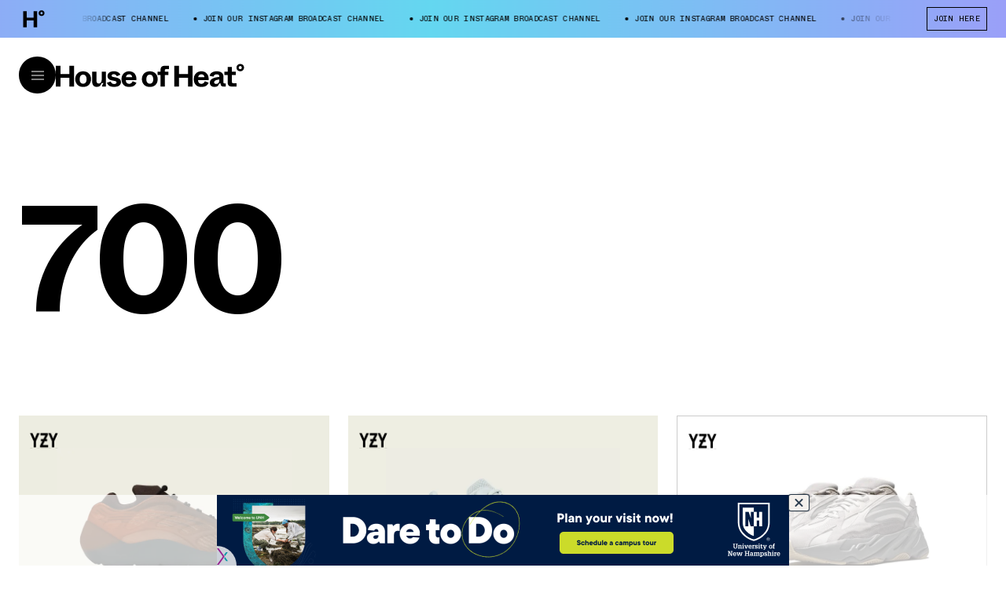

--- FILE ---
content_type: text/html; charset=utf-8
request_url: https://houseofheat.co/yeezy/yeezy-700
body_size: 31057
content:
<!DOCTYPE html><html lang="en"><head><meta charSet="utf-8"/><meta name="viewport" content="width=device-width, height=device-height, initial-scale=1, minimum-scale=1, maximum-scale=1"/><title>700 | House of Heat°</title><meta name="robots" content="index, follow, max-image-preview:large"/><meta property="og:url" content="https://houseofheat.co/yeezy/yeezy-700"/><meta property="title" content="700"/><meta property="og:title" content="700"/><meta name="twitter:title" content="700"/><meta property="og:site_name" content="House of Heat°"/><meta name="twitter:site" content="House of Heat°"/><meta name="twitter:card" content="summary_large_image"/><link rel="canonical" href="https://houseofheat.co/yeezy/yeezy-700"/><meta name="next-head-count" content="12"/><script>
            /**
            * ░██░    ▓█░  █▓    ░▓███▓░   ▒█▒    ▓█▒ ████████░   ▓█▒   ░▓█▒    ░████▓░░
            * ░███░   ██░  ██  ░▓█▓░░░██▓░ ▓█▓    ▓█▒ ░░░██░░░░   ▓█▒   ▓███░   ▒█▒░░▒██░
            * ░██▓█▓░ ██░  ██  ▓█░         ▓█▓▒▒▒▒▓█▒    ██       ▓█▒  ▒█▓░██░  ▒█░ ░░██░
            * ░██ ▒██░██░  ██  ▓█░ ░▓████░ ▓██▓▓▓▓██▒    ██       ▓█▒ ░██░ ▒█▓░ ▒█████▒░
            * ░▒▒  ░▒▓▒▒░  ▓▒  ░▒▒    ░▒▒░ ▒▓▒    ▒▓░    ▒▓  ▒▓▒░░▒▒░ ▒▓▓▓▓▓▓▓░ ░▒░ ░▒▒░
            * Site by https://nightjar.co 🥰
            * Get in touch: hello@nightjar.co
            **/
          </script><script>history.scrollRestoration = "manual"</script><script>
          (function(w,d,s,l,i){w[l]=w[l]||[];w[l].push({'gtm.start':
          new Date().getTime(),event:'gtm.js'});var f=d.getElementsByTagName(s)[0],
          j=d.createElement(s),dl=l!='dataLayer'?'&l='+l:'';j.async=true;j.src=
          'https://www.googletagmanager.com/gtm.js?id='+i+dl;f.parentNode.insertBefore(j,f);
          })(window,document,'script','dataLayer','GTM-MWLSGJR');</script><link rel="preconnect" href="https://powerad.ai/" crossorigin=""/><link rel="preconnect" href="https://nextmillennium.io/" crossorigin=""/><link rel="preload" href="/fonts/ABCWhyte-Regular.woff2" type="font/woff2" as="font" crossorigin=""/><link rel="preload" href="/fonts/ABCWhyte-Bold.woff2" type="font/woff2" as="font" crossorigin=""/><link rel="preload" href="/fonts/ABCWhyteInktrap-Bold.woff2" type="font/woff2" as="font" crossorigin=""/><link rel="preload" href="/fonts/ABCWhyteInktrap-Regular.woff2" type="font/woff2" as="font" crossorigin=""/><link rel="preload" href="/fonts/ABCWhyteMono-Regular.woff2" type="font/woff2" as="font" crossorigin=""/><link rel="icon" type="image/png" sizes="32x32" href="/favicon-32x32.png"/><link rel="icon" type="image/png" sizes="16x16" href="/favicon-16x16.png"/><link rel="apple-touch-icon" sizes="120x120" href="/favicon/apple-touch-icon.png"/><link rel="manifest" href="/favicon/site.webmanifest"/><link rel="mask-icon" href="/favicon/safari-pinned-tab.svg" color="#5bbad5"/><meta name="msapplication-TileColor" content="#ffc40d"/><meta name="theme-color" content="#ffffff"/><link rel="preload" href="/_next/static/css/a04cdc3a54fb2e69.css" as="style"/><link rel="stylesheet" href="/_next/static/css/a04cdc3a54fb2e69.css" data-n-g=""/><link rel="preload" href="/_next/static/css/e3485df72325fda6.css" as="style"/><link rel="stylesheet" href="/_next/static/css/e3485df72325fda6.css" data-n-p=""/><noscript data-n-css=""></noscript><script defer="" nomodule="" src="/_next/static/chunks/polyfills-c67a75d1b6f99dc8.js"></script><script src="/_next/static/chunks/webpack-cbb6338407db42da.js" defer=""></script><script src="/_next/static/chunks/framework-0ba0ddd33199226d.js" defer=""></script><script src="/_next/static/chunks/main-91c7eefc8c375784.js" defer=""></script><script src="/_next/static/chunks/pages/_app-5ba7d7ebe0e9fe22.js" defer=""></script><script src="/_next/static/chunks/29107295-1494f237b9e407ad.js" defer=""></script><script src="/_next/static/chunks/690-5ea3c3f398750c72.js" defer=""></script><script src="/_next/static/chunks/273-2a76c09d2211e3ef.js" defer=""></script><script src="/_next/static/chunks/pages/%5B...slug%5D-f82a7dd03874a1e0.js" defer=""></script><script src="/_next/static/eBtiStpihf2OXLJ-21BLu/_buildManifest.js" defer=""></script><script src="/_next/static/eBtiStpihf2OXLJ-21BLu/_ssgManifest.js" defer=""></script></head><body><noscript><iframe src="https://www.googletagmanager.com/ns.html?id=GTM-MWLSGJR" height="0" width="0" style="display:none;visibility:hidden"></iframe></noscript><div id="__next"><svg viewBox="0 0 100 100" class="invisible fixed pointer-events-none"><filter id="colorMeLTA"><feColorMatrix in="SourceGraphic" values="1 1 1 1 0 1 1 1 1 0 1 1 1 1 0 0 0 0 1 0"></feColorMatrix></filter></svg><header class="fixed top-0 left-0 w-full z-header" style="color:#000;transform:translateY(calc(-100% + 3rem))"><div class="h-[70vh] text-current relative flex flex-col md:flex-row bottom-line"><div class="md:w-1/2 flex-shrink-0 h-full relative bottom-line after:md:hidden flex flex-col"><div class="m-4 md:m-6 relative h-6 flex-grow-0 flex-shrink-0"><button class="absolute top-0 h-6 transition-opacity duration-150 ease-in-out p-0 m-0 border-none opacity-0 pointer-events-none"><span class="font-mono uppercase leading-[1.2] text-xs">&lt; Choose A  Different Model</span></button><span class="ml-4 my-2 relative after:absolute after:rounded after:w-2 after:h-2 after:-left-4 after:top-1/2 after:-translate-y-1/2 after:bg-current flex items-center absolute top-0 h-6 transition-opacity duration-150 ease-in-out opacity-100 pointer-events-auto font-mono uppercase leading-[1.2] text-xs">Select Model</span></div><div class="hidden md:flex mx-4 md:mx-6 mb-4 md:mb-6 flex-grow flex-shrink justify-center items-center relative"></div></div><div class="md:w-1/2 flex-shrink-0 absolute md:static left-0 right-0 top-toolbar bottom-0"><div class="w-full h-full relative overflow-hidden"><div class="absolute top-0 bottom-0 w-full overflow-auto overscroll-contain" style="left:0%"><ul class="m-4 md:m-6 overflow-hidden p-0"></ul></div><div class="absolute top-0 bottom-0 w-full overflow-auto overscroll-contain" style="left:100%"><div class="m-4 md:m-6"><div class="!mb-[2rem]"><div class="font-mono uppercase text-[9px] text-center m-auto max-w-[70em] text-current prose"><div><span class="not-prose  font-mono uppercase leading-[1.2] text-xxs"><p>WE INDEPENDENTLY CHOOSE ALL PRODUCTS FEATURED ON OUR SITE. WE MAY RECEIVE A COMMISSION WHEN YOU CLICK ON LINKS TO THOSE PRODUCTS. YOU CAN LEARN MORE ABOUT OUR AFFILIATE POLICY IN OUR <a href="/terms-of-use">TERMS OF USE</a>.</p></span></div></div></div></div></div></div></div></div><div class="w-auto px-4 md:px-6 mx-auto font-mono uppercase leading-[1.2] text-xs flex w-full h-toolbar items-center justify-between space-x-6 md:space-x-10 opacity-0"><div class="flex grow shrink items-center col overflow-hidden"><svg viewBox="0 0 100 100" class="hidden md:block w-auto h-9 mr-10 shrink-0"><image x="0" y="0" width="100" height="100" href="https://cdn.sanity.io/images/pu5wtzfc/production/6bc5625fbc9166451c8b41e4339e01226f517ca5-700x700.svg"></image></svg><div class="overflow-hidden w-full" style="mask-image:linear-gradient(270deg,transparent,#000 10%,#000 95%,transparent);-webkit-mask-image:linear-gradient(270deg,transparent,#000 10%,#000 95%,transparent)"><div class="whitespace-nowrap text-ellipsis block grow shrink flex flex-nowrap"><span class="mr-8 ml-3 relative before:block before:absolute before:-left-3 before:top-1/2 before:-translate-y-1/2 before:w-1 before:h-1 before:bg-current before:rounded-full shrink-0" aria-hidden="false">JOIN OUR INSTAGRAM BROADCAST CHANNEL</span></div></div></div><div class="flex md:space-x-4 whitespace-nowrap shrink-0"><a href="https://ig.me/j/Abb0To10gThvjgD4/?igsh=MTJzajl5eHRjemZoZg==" target="_blank" rel="noreferrer noopener" class="flex items-center bg-transparent uppercase px-2 py-2 hover:text-white hover:bg-black border border-current hover:border-black border-solid disabled:opacity-30 disabled:hover:!bg-white disabled:hover:!text-black">JOIN HERE</a></div></div><div class="absolute inset-0 flex w-[400%] -z-1 pointer-events-none" style="background:linear-gradient(90deg, #C376FF 0%, #64D7F0 25%, #C376FF 50%, #64D7F0 75%, #C376FF 100%)"></div></header><div class="bg-black fixed top-0 left-0 w-screen h-screen z-menu opacity-0 pointer-events-none"></div><section class="fixed top-toolbar left-0 w-full pointer-events-none z-menu" style="--foreground:#000;--background:#ffffff"><div class="relative flex items-center gap-4 px-4 md:px-6 py-6"><div class="flex-grow-0 flex-shrink-0 relative"><button id="menu-btn" class="flex items-center justify-center pointer-events-auto z-header rounded-full w-[38px] h-[38px] md:w-[47px] md:h-[47px] focus:opacity-100 relative mt-[4px] md:mt-0" style="background-color:var(--foreground);color:var(--background)" title="Open Menu"><svg viewBox="0 0 16 12" width="16" height="12" fill="none" style="stroke:var(--background)" xmlns="http://www.w3.org/2000/svg"><line x2="16" y1="1" y2="1"></line><line x2="16" y1="6" y2="6"></line><line x2="16" y1="11" y2="11"></line></svg></button></div><div class="flex-1 relative text-current z-menuContent"><div class="max-w-md md:max-w-none"><div class="w-60"></div><svg xmlns="http://www.w3.org/2000/svg" viewBox="0 0 1322.1 166.8" id="logo" class="absolute w-full max-w-md md:max-w-none cursor-pointer pointer-events-none origin-left -translate-y-1/2 pointer-events-auto md:w-60" style="fill:var(--foreground)"><g class="relative"><rect fill="transparent" class="pointer-events-auto absolute inset-0" width="127.5" height="147.2" y="16"></rect><path d="M32.1,163.1v-62.4h63.3v62.4h32.1V16H95.4v58.2H32.1V16H0v147.2H32.1z"></path></g><g><g><path d="M191.3,166.5c32.3,0,55.5-21.7,55.5-55.9c0-33.6-23.2-55.7-55.5-55.7c-32.3,0-55.5,22.1-55.5,55.7 C135.8,142.9,159,166.5,191.3,166.5z M191.3,142.7c-14.4,0-24.3-10.1-24.3-31.7c0-21.7,9.9-32.6,24.3-32.6 c14.4,0,24.3,10.9,24.3,32.6C215.6,132.6,205.7,142.7,191.3,142.7z"></path></g><g><path d="M287.7,166.5c17.5,0,28.3-12.6,33.3-27.5h12.9c-5.7,8.2-9.9,17-10.1,24.2h27.9V58h-30v51.9c0,17.4-5.7,31.7-21.1,31.7 c-9.8,0-15.8-5.7-15.8-19.8V58h-30v70.8C254.8,151.8,267.7,166.5,287.7,166.5z"></path></g><path d="M407.8,166.1c30.8,0,49-13.7,49-34.7c0-20-16.5-29-36.3-32.8l-14.6-2.7c-11.4-2.1-14.6-4.8-14.6-10.3 c0-5.7,4.9-10.1,15-10.1c10.6,0,18.1,6.1,21.3,14.7L452.3,79c-4.6-10.5-18.2-24.2-44.5-24.2c-28.3,0-45.4,13.2-45.4,33.2 c0,20.6,12.9,28,35,32.4l15,2.9c10.8,2.1,13.1,6.3,13.1,11.1c0,5.9-5.5,10.5-16,10.5c-20.5,0-23.6-15.3-24.1-17.7l-27.2,8.6 C362.6,154.5,382.9,166.1,407.8,166.1z"></path><path d="M514,166.5c32.1,0,45.4-17.2,51.3-30.7l-26.8-10.3c-4.4,9.9-11,18.3-24.5,18.3c-12.9,0-22.8-7.6-23.6-26.1h74.5 c3-35.1-15.6-62.9-51.1-62.9c-30.6,0-53.4,22.5-53.4,55.5C460.4,144.8,481.5,166.5,514,166.5z M491.4,96.7 c2.1-13.2,10.3-20.4,22.4-20.4c12.7,0,20.3,7.4,21.5,20.4H491.4z"></path><path d="M658.8,166.5c32.3,0,55.5-21.7,55.5-55.9c0-33.6-23.2-55.7-55.5-55.7c-32.3,0-55.5,22.1-55.5,55.7 C603.3,142.9,626.5,166.5,658.8,166.5z M658.8,142.7c-14.4,0-24.3-10.1-24.3-31.7c0-21.7,9.9-32.6,24.3-32.6 c14.4,0,24.3,10.9,24.3,32.6C683.1,132.6,673.2,142.7,658.8,142.7z"></path><path d="M764.1,80.7h24.5V58h-24.5v-9c0-6.3,2.7-9.2,9.3-9.2H793V16h-32.5c-17.1,0-26.4,11.1-26.4,27.5V58h-20.5v22.7h20.5v82.4h30 V80.7z"></path><path d="M863,163.1v-62.4h63.3v62.4h32.1V16h-32.1v58.2H863V16h-32.1v147.2H863z"></path><path d="M1020.6,166.5c32.1,0,45.4-17.2,51.3-30.7l-26.8-10.3c-4.4,9.9-11,18.3-24.5,18.3c-12.9,0-22.8-7.6-23.6-26.1h74.5 c3-35.1-15.6-62.9-51.1-62.9c-30.6,0-53.4,22.5-53.4,55.5C967,144.8,988.1,166.5,1020.6,166.5z M998,96.7 c2.1-13.2,10.3-20.4,22.4-20.4c12.7,0,20.3,7.4,21.5,20.4H998z"></path><path d="M1113.5,166.5c18.2,0,28.1-11.6,32.3-25.2h9.9c0.4,15.6,4.4,21.9,23,21.9h12.5v-22.7h-9.3c-5.7,0-6.3-1.1-6.3-6.3V95.7 c0-27.7-17.5-40.8-47.1-40.8c-30.8,0-48.3,15.8-50,32.2l27,5.9c2.5-9.9,9.5-16.6,23.2-16.6c12,0,17.3,5.5,17.3,14.5v4 c-35,3.4-66.3,12-66.3,41.4C1079.8,154.7,1094.1,166.5,1113.5,166.5z M1123.9,144.6c-9.1,0-13.7-4.4-13.7-11.4 c0-13.9,16.5-17.7,35.9-20v6.7C1146,137.1,1135.5,144.6,1123.9,144.6z"></path><path d="M1266.7,163.1v-23.8h-22.8c-6.5,0-9.3-2.9-9.3-9.2V80.7h27.4V58h-27.4V25h-30v33h-22.2v22.7h22.2v54.9 c0,16.4,9.7,27.5,26.8,27.5H1266.7z"></path></g><path class="pointer-events-auto absolute inset-0" d="M1293,54.9c15.8,0,26.6-11,26.6-25.8c0-14.6-11-26-26.5-26c-15.5,0-26.5,11.4-26.5,26C1266.7,43.5,1277.3,54.9,1293,54.9z M1293.2,40.3c-6,0-10.6-4.4-10.6-11.4c0-6.5,4.6-11,10.6-11c6.1,0,10.5,4.4,10.5,11C1303.6,35.7,1299.3,40.3,1293.2,40.3z"></path></svg></div></div></div><div class="opacity-0"><button class="absolute right-6 top-1/2 w-[38px] h-[38px] md:w-[47px] md:h-[47px] cursor-pointer -translate-y-1/2 rounded-full flex justify-center items-center" style="background-color:var(--foreground);color:var(--background)" title="Close Dialog"><svg width="37" height="37" viewBox="0 0 37 37" fill="none" xmlns="http://www.w3.org/2000/svg"><path d="M18.5 0.5C20.8638 0.5 23.2044 0.965584 25.3883 1.87017C27.5722 2.77475 29.5565 4.10062 31.2279 5.77208C32.8994 7.44353 34.2252 9.42784 35.1298 11.6117C36.0344 13.7956 36.5 16.1362 36.5 18.5C36.5 20.8638 36.0344 23.2044 35.1298 25.3883C34.2252 27.5722 32.8994 29.5565 31.2279 31.2279C29.5565 32.8994 27.5722 34.2252 25.3883 35.1298C23.2044 36.0344 20.8638 36.5 18.5 36.5C16.1362 36.5 13.7956 36.0344 11.6117 35.1298C9.42783 34.2252 7.44353 32.8994 5.77207 31.2279C4.10062 29.5565 2.77475 27.5722 1.87017 25.3883C0.965581 23.2044 0.499999 20.8638 0.5 18.5C0.500001 16.1362 0.965586 13.7955 1.87017 11.6117C2.77476 9.42783 4.10063 7.44352 5.77209 5.77207C7.44354 4.10062 9.42785 2.77475 11.6117 1.87016C13.7956 0.965581 16.1362 0.499998 18.5 0.5L18.5 0.5Z" stroke="#00DC09" stroke-dasharray="113" stroke-dashoffset="113"></path><line y1="-0.5" x2="15" y2="-0.5" transform="matrix(0.707107 -0.707107 -0.707107 -0.707107 12 24)" stroke="currentColor"></line><line y1="-0.5" x2="15" y2="-0.5" transform="matrix(0.707107 0.707107 0.707107 -0.707107 13 13)" stroke="currentColor"></line></svg></button></div></section><main><section class="w-auto mb-16 md:mb-20 grid grid-cols-12 gap-4 md:gap-6 px-4 md:px-6 mx-auto items-end pt-40 xxs:pt-52 xs:pt-60 md:pt-64 md:mb-24"><h1 class="col-span-full lg:col-span-7 font-sans font-serif  text-[4.25rem] md:text-[12rem] tracking-[-0.05em] leading-[0.8] font-bold">700</h1><div class="col-span-full md:col-span-5 relative"><div class="overflow-hidden"><div class="overflow-auto w-[calc(100%+40px)] pr-[40px] pointer-events-none max-w-none prose" style="display:-webkit-box;-webkit-line-clamp:4;-webkit-box-orient:vertical"><div></div></div></div></div></section><section class="w-auto mb-16 md:mb-20 grid grid-cols-12 gap-4 md:gap-6 px-4 md:px-6 mx-auto md:gap-y-4"><div class="col-span-full grid grid-cols-12 gap-4 md:gap-6"><article class="col-span-full md:col-span-4 xl:col-span-3 h-full flex flex-col relative bg-white" style="--background-color:#edede1;--color:#000;color:var(--color)"><div><a class="block relative w-full" href="/yeezy/adidas-yeezy-700-v3-copper-fade-release-date"><div class="relative"><div class="h-full relative w-full block overflow-hidden" style="background-color:#edede1"><div class="hidden md:block" style="padding-top:68.02721088435375%"></div><div class="block md:hidden" style="padding-top:80%"></div><picture><source media="(max-width: 1023px)" srcSet="https://cdn.sanity.io/images/pu5wtzfc/production/0cff9b124bd63312c31fb3f2e940f6cf88122975-2000x1250.jpg/adidas-yeezy-700-v3-copper-fade-GY4109.jpg.jpg?w=320&amp;h=200&amp;auto=format 320w,https://cdn.sanity.io/images/pu5wtzfc/production/0cff9b124bd63312c31fb3f2e940f6cf88122975-2000x1250.jpg/adidas-yeezy-700-v3-copper-fade-GY4109.jpg.jpg?rect=2,0,1996,1250&amp;w=420&amp;h=263&amp;auto=format 420w,https://cdn.sanity.io/images/pu5wtzfc/production/0cff9b124bd63312c31fb3f2e940f6cf88122975-2000x1250.jpg/adidas-yeezy-700-v3-copper-fade-GY4109.jpg.jpg?w=640&amp;h=400&amp;auto=format 640w,https://cdn.sanity.io/images/pu5wtzfc/production/0cff9b124bd63312c31fb3f2e940f6cf88122975-2000x1250.jpg/adidas-yeezy-700-v3-copper-fade-GY4109.jpg.jpg?w=1024&amp;h=640&amp;auto=format 1024w" sizes="(max-width: 1024px) 100vw, (max-width: 1920px) 33vw, 25vw"/><source media="(min-width: 1024px)" srcSet="https://cdn.sanity.io/images/pu5wtzfc/production/0cff9b124bd63312c31fb3f2e940f6cf88122975-2000x1250.jpg/adidas-yeezy-700-v3-copper-fade-GY4109.jpg.jpg?w=320&amp;h=200&amp;auto=format 320w,https://cdn.sanity.io/images/pu5wtzfc/production/0cff9b124bd63312c31fb3f2e940f6cf88122975-2000x1250.jpg/adidas-yeezy-700-v3-copper-fade-GY4109.jpg.jpg?rect=2,0,1996,1250&amp;w=420&amp;h=263&amp;auto=format 420w,https://cdn.sanity.io/images/pu5wtzfc/production/0cff9b124bd63312c31fb3f2e940f6cf88122975-2000x1250.jpg/adidas-yeezy-700-v3-copper-fade-GY4109.jpg.jpg?w=640&amp;h=400&amp;auto=format 640w,https://cdn.sanity.io/images/pu5wtzfc/production/0cff9b124bd63312c31fb3f2e940f6cf88122975-2000x1250.jpg/adidas-yeezy-700-v3-copper-fade-GY4109.jpg.jpg?w=1024&amp;h=640&amp;auto=format 1024w,https://cdn.sanity.io/images/pu5wtzfc/production/0cff9b124bd63312c31fb3f2e940f6cf88122975-2000x1250.jpg/adidas-yeezy-700-v3-copper-fade-GY4109.jpg.jpg?w=1200&amp;h=750&amp;auto=format 1200w,https://cdn.sanity.io/images/pu5wtzfc/production/0cff9b124bd63312c31fb3f2e940f6cf88122975-2000x1250.jpg/adidas-yeezy-700-v3-copper-fade-GY4109.jpg.jpg?w=1600&amp;h=1000&amp;auto=format 1600w,https://cdn.sanity.io/images/pu5wtzfc/production/0cff9b124bd63312c31fb3f2e940f6cf88122975-2000x1250.jpg/adidas-yeezy-700-v3-copper-fade-GY4109.jpg.jpg?w=1920&amp;h=1200&amp;auto=format 1920w" sizes="(max-width: 1024px) 100vw, (max-width: 1920px) 33vw, 25vw"/><img data-sizes="auto" sizes="(max-width: 1024px) 100vw, (max-width: 1920px) 33vw, 25vw" alt="Where to Buy the Yeezy 700 v3 “Copper Fade”" src="https://cdn.sanity.io/images/pu5wtzfc/production/0cff9b124bd63312c31fb3f2e940f6cf88122975-2000x1250.jpg/adidas-yeezy-700-v3-copper-fade-GY4109.jpg.jpg?w=320&amp;h=200&amp;auto=format" loading="lazy" class="px-4 py-4 md:px-12 md:py-8 opacity-0 absolute w-full h-full inset-0 object-contain" style="object-position:50% 50%"/></picture></div></div></a></div><svg viewBox="0 0 100 100" class="absolute top-6 left-6 md:top-3 md:left-3 lg:top-6 lg:left-6 xl:top-4 xl:left-4 pointer-events-none w-auto h-10"><image x="0" y="0" width="100" height="100" href="https://cdn.sanity.io/images/pu5wtzfc/production/6f37bc33ba0bd0a43d5bcc4e28fc2766df388a24-37x37.svg"></image></svg><div class="grow flex flex-col relative overflow-hidden" style="background-color:#edede1"><div class="relative z-1 flex flex-col p-6 xl:p-4 gap-y-4 grow"><a class="grow flex font-serif text-md xl:leading-[1.35]" href="/yeezy/adidas-yeezy-700-v3-copper-fade-release-date"><span class="block line-clamp-2 h-[3em] xl:h-[2.7em]">Where to Buy the Yeezy 700 v3 “Copper Fade”</span></a><div class="grid gap-1 grid-cols-3 row-start-1 w-full relative text-xs h-9 font-mono uppercase leading-[1.2] text-sm"><div class="line w-100 absolute top-0 left-0 right-0 h-[1px] bg-current opacity-50"></div><div class="line w-100 absolute bottom-0 left-0 right-0 h-[1px] bg-current opacity-50"></div><span class="flex items-center row-start-1 ">Dropped</span><span class="flex items-center row-start-1  justify-center"><svg width="8" height="11" fill="none" style="width:8px;height:11px" class="mr-2 block"><path d="M7.04 5.056c-.127-.167-.283-.311-.427-.456-.373-.333-.795-.572-1.15-.922C4.635 2.867 4.45 1.528 4.979.5c-.528.128-.989.417-1.383.733C2.156 2.39 1.59 4.428 2.268 6.178c.022.056.044.111.044.183a.308.308 0 01-.194.278c-.128.056-.261.022-.367-.067a.322.322 0 01-.077-.094c-.628-.795-.728-1.933-.306-2.845C.44 4.39-.065 5.667.007 6.873c.033.277.066.555.16.833.079.333.229.666.395.96.6.962 1.64 1.65 2.756 1.79 1.189.15 2.461-.067 3.372-.89 1.017-.921 1.373-2.4.85-3.666l-.072-.144c-.117-.256-.428-.7-.428-.7zm-1.755 3.5a1.82 1.82 0 01-.611.333c-.623.222-1.245-.089-1.612-.455a1.541 1.541 0 001.173-1.14c.094-.444-.084-.81-.156-1.238-.067-.411-.055-.761.095-1.145.105.211.216.422.35.59.427.555 1.1.8 1.244 1.555a.856.856 0 01.033.239c.017.455-.183.955-.516 1.26z" fill="currentColor"></path></svg><span class="" style="width:4em">65.10°</span></span><span class="flex justify-end row-start-1 self-center"><button class="flex items-center bg-transparent uppercase px-2 py-2 hover:text-white hover:bg-black disabled:opacity-30 disabled:hover:!bg-white disabled:hover:!text-black group h-5 border-[1px] hover:border-black py-1 px-2"><span class="rounded-full w-[0.3125rem] h-[0.3125rem] mr-2 block bg-green"></span><span class="whitespace-nowrap text-xs group-hover:animate-flash font-mono uppercase leading-[1.2] text-sm">Buy Now</span><svg width="5" height="8" fill="none" class="ml-2 block"><path d="M.867.674L3.997 4 .868 7.326" stroke="currentColor"></path></svg></button></span></div></div></div></article><article class="col-span-full md:col-span-4 xl:col-span-3 h-full flex flex-col relative bg-white" style="--background-color:#eeeee2;--color:#000;color:var(--color)"><div><a class="block relative w-full" href="/yeezy/adidas-yeezy-boost-700-salt-eg7487-release-date"><div class="relative"><div class="h-full relative w-full block overflow-hidden" style="background-color:#eeeee2"><div class="hidden md:block" style="padding-top:68.02721088435375%"></div><div class="block md:hidden" style="padding-top:80%"></div><picture><source media="(max-width: 1023px)" srcSet="https://cdn.sanity.io/images/pu5wtzfc/production/a6fd8fb021dfd2e8bbd2906a9a85a80ede56a5df-2000x1250.jpg/adidas-yeezy-boost-700-salt-EG7487.jpg.jpg?w=320&amp;h=200&amp;auto=format 320w,https://cdn.sanity.io/images/pu5wtzfc/production/a6fd8fb021dfd2e8bbd2906a9a85a80ede56a5df-2000x1250.jpg/adidas-yeezy-boost-700-salt-EG7487.jpg.jpg?rect=2,0,1996,1250&amp;w=420&amp;h=263&amp;auto=format 420w,https://cdn.sanity.io/images/pu5wtzfc/production/a6fd8fb021dfd2e8bbd2906a9a85a80ede56a5df-2000x1250.jpg/adidas-yeezy-boost-700-salt-EG7487.jpg.jpg?w=640&amp;h=400&amp;auto=format 640w,https://cdn.sanity.io/images/pu5wtzfc/production/a6fd8fb021dfd2e8bbd2906a9a85a80ede56a5df-2000x1250.jpg/adidas-yeezy-boost-700-salt-EG7487.jpg.jpg?w=1024&amp;h=640&amp;auto=format 1024w" sizes="(max-width: 1024px) 100vw, (max-width: 1920px) 33vw, 25vw"/><source media="(min-width: 1024px)" srcSet="https://cdn.sanity.io/images/pu5wtzfc/production/a6fd8fb021dfd2e8bbd2906a9a85a80ede56a5df-2000x1250.jpg/adidas-yeezy-boost-700-salt-EG7487.jpg.jpg?w=320&amp;h=200&amp;auto=format 320w,https://cdn.sanity.io/images/pu5wtzfc/production/a6fd8fb021dfd2e8bbd2906a9a85a80ede56a5df-2000x1250.jpg/adidas-yeezy-boost-700-salt-EG7487.jpg.jpg?rect=2,0,1996,1250&amp;w=420&amp;h=263&amp;auto=format 420w,https://cdn.sanity.io/images/pu5wtzfc/production/a6fd8fb021dfd2e8bbd2906a9a85a80ede56a5df-2000x1250.jpg/adidas-yeezy-boost-700-salt-EG7487.jpg.jpg?w=640&amp;h=400&amp;auto=format 640w,https://cdn.sanity.io/images/pu5wtzfc/production/a6fd8fb021dfd2e8bbd2906a9a85a80ede56a5df-2000x1250.jpg/adidas-yeezy-boost-700-salt-EG7487.jpg.jpg?w=1024&amp;h=640&amp;auto=format 1024w,https://cdn.sanity.io/images/pu5wtzfc/production/a6fd8fb021dfd2e8bbd2906a9a85a80ede56a5df-2000x1250.jpg/adidas-yeezy-boost-700-salt-EG7487.jpg.jpg?w=1200&amp;h=750&amp;auto=format 1200w,https://cdn.sanity.io/images/pu5wtzfc/production/a6fd8fb021dfd2e8bbd2906a9a85a80ede56a5df-2000x1250.jpg/adidas-yeezy-boost-700-salt-EG7487.jpg.jpg?w=1600&amp;h=1000&amp;auto=format 1600w,https://cdn.sanity.io/images/pu5wtzfc/production/a6fd8fb021dfd2e8bbd2906a9a85a80ede56a5df-2000x1250.jpg/adidas-yeezy-boost-700-salt-EG7487.jpg.jpg?w=1920&amp;h=1200&amp;auto=format 1920w" sizes="(max-width: 1024px) 100vw, (max-width: 1920px) 33vw, 25vw"/><img data-sizes="auto" sizes="(max-width: 1024px) 100vw, (max-width: 1920px) 33vw, 25vw" alt="The YEEZY 700 &quot;Salt&quot; Returns This Month" src="https://cdn.sanity.io/images/pu5wtzfc/production/a6fd8fb021dfd2e8bbd2906a9a85a80ede56a5df-2000x1250.jpg/adidas-yeezy-boost-700-salt-EG7487.jpg.jpg?w=320&amp;h=200&amp;auto=format" loading="lazy" class="px-4 py-4 md:px-12 md:py-8 opacity-0 absolute w-full h-full inset-0 object-contain" style="object-position:50% 50%"/></picture></div></div></a></div><svg viewBox="0 0 100 100" class="absolute top-6 left-6 md:top-3 md:left-3 lg:top-6 lg:left-6 xl:top-4 xl:left-4 pointer-events-none w-auto h-10"><image x="0" y="0" width="100" height="100" href="https://cdn.sanity.io/images/pu5wtzfc/production/6f37bc33ba0bd0a43d5bcc4e28fc2766df388a24-37x37.svg"></image></svg><div class="grow flex flex-col relative overflow-hidden" style="background-color:#eeeee2"><div class="relative z-1 flex flex-col p-6 xl:p-4 gap-y-4 grow"><a class="grow flex font-serif text-md xl:leading-[1.35]" href="/yeezy/adidas-yeezy-boost-700-salt-eg7487-release-date"><span class="block line-clamp-2 h-[3em] xl:h-[2.7em]">The YEEZY 700 &quot;Salt&quot; Returns This Month</span></a><div class="grid gap-1 grid-cols-3 row-start-1 w-full relative text-xs h-9 font-mono uppercase leading-[1.2] text-sm"><div class="line w-100 absolute top-0 left-0 right-0 h-[1px] bg-current opacity-50"></div><div class="line w-100 absolute bottom-0 left-0 right-0 h-[1px] bg-current opacity-50"></div><span class="flex items-center row-start-1 ">Dropped</span><span class="flex items-center row-start-1  justify-center"><svg width="8" height="11" fill="none" style="width:8px;height:11px" class="mr-2 block"><path d="M7.04 5.056c-.127-.167-.283-.311-.427-.456-.373-.333-.795-.572-1.15-.922C4.635 2.867 4.45 1.528 4.979.5c-.528.128-.989.417-1.383.733C2.156 2.39 1.59 4.428 2.268 6.178c.022.056.044.111.044.183a.308.308 0 01-.194.278c-.128.056-.261.022-.367-.067a.322.322 0 01-.077-.094c-.628-.795-.728-1.933-.306-2.845C.44 4.39-.065 5.667.007 6.873c.033.277.066.555.16.833.079.333.229.666.395.96.6.962 1.64 1.65 2.756 1.79 1.189.15 2.461-.067 3.372-.89 1.017-.921 1.373-2.4.85-3.666l-.072-.144c-.117-.256-.428-.7-.428-.7zm-1.755 3.5a1.82 1.82 0 01-.611.333c-.623.222-1.245-.089-1.612-.455a1.541 1.541 0 001.173-1.14c.094-.444-.084-.81-.156-1.238-.067-.411-.055-.761.095-1.145.105.211.216.422.35.59.427.555 1.1.8 1.244 1.555a.856.856 0 01.033.239c.017.455-.183.955-.516 1.26z" fill="currentColor"></path></svg><span class="" style="width:4em">89.00°</span></span><span class="flex justify-end row-start-1 self-center"><button class="flex items-center bg-transparent uppercase px-2 py-2 hover:text-white hover:bg-black disabled:opacity-30 disabled:hover:!bg-white disabled:hover:!text-black group h-5 border-[1px] hover:border-black py-1 px-2"><span class="rounded-full w-[0.3125rem] h-[0.3125rem] mr-2 block bg-green"></span><span class="whitespace-nowrap text-xs group-hover:animate-flash font-mono uppercase leading-[1.2] text-sm">Buy Now</span><svg width="5" height="8" fill="none" class="ml-2 block"><path d="M.867.674L3.997 4 .868 7.326" stroke="currentColor"></path></svg></button></span></div></div></div></article><article class="col-span-full md:col-span-4 xl:col-span-3 h-full flex flex-col relative bg-white border-[1px] border-neutral-500" style="--background-color:#ffffff;--color:#000;color:var(--color)"><div><a class="block relative w-full" href="/yeezy/adidas-yeezy-700-v2-tephra-restock-2023"><div class="relative"><div class="h-full relative w-full block overflow-hidden" style="background-color:#ffffff"><div class="hidden md:block" style="padding-top:68.02721088435375%"></div><div class="block md:hidden" style="padding-top:80%"></div><picture><source media="(max-width: 1023px)" srcSet="https://cdn.sanity.io/images/pu5wtzfc/production/35d6417c0b679e30b5634eebfb8ac0c2b11e800a-1200x750.jpg/adidas-yeezy-700-v2-tephra-restock-2022-1.jpg?w=320&amp;h=200&amp;auto=format 320w,https://cdn.sanity.io/images/pu5wtzfc/production/35d6417c0b679e30b5634eebfb8ac0c2b11e800a-1200x750.jpg/adidas-yeezy-700-v2-tephra-restock-2022-1.jpg?rect=1,0,1198,750&amp;w=420&amp;h=263&amp;auto=format 420w,https://cdn.sanity.io/images/pu5wtzfc/production/35d6417c0b679e30b5634eebfb8ac0c2b11e800a-1200x750.jpg/adidas-yeezy-700-v2-tephra-restock-2022-1.jpg?w=640&amp;h=400&amp;auto=format 640w,https://cdn.sanity.io/images/pu5wtzfc/production/35d6417c0b679e30b5634eebfb8ac0c2b11e800a-1200x750.jpg/adidas-yeezy-700-v2-tephra-restock-2022-1.jpg?w=1024&amp;h=640&amp;auto=format 1024w" sizes="(max-width: 1024px) 100vw, (max-width: 1920px) 33vw, 25vw"/><source media="(min-width: 1024px)" srcSet="https://cdn.sanity.io/images/pu5wtzfc/production/35d6417c0b679e30b5634eebfb8ac0c2b11e800a-1200x750.jpg/adidas-yeezy-700-v2-tephra-restock-2022-1.jpg?w=320&amp;h=200&amp;auto=format 320w,https://cdn.sanity.io/images/pu5wtzfc/production/35d6417c0b679e30b5634eebfb8ac0c2b11e800a-1200x750.jpg/adidas-yeezy-700-v2-tephra-restock-2022-1.jpg?rect=1,0,1198,750&amp;w=420&amp;h=263&amp;auto=format 420w,https://cdn.sanity.io/images/pu5wtzfc/production/35d6417c0b679e30b5634eebfb8ac0c2b11e800a-1200x750.jpg/adidas-yeezy-700-v2-tephra-restock-2022-1.jpg?w=640&amp;h=400&amp;auto=format 640w,https://cdn.sanity.io/images/pu5wtzfc/production/35d6417c0b679e30b5634eebfb8ac0c2b11e800a-1200x750.jpg/adidas-yeezy-700-v2-tephra-restock-2022-1.jpg?w=1024&amp;h=640&amp;auto=format 1024w,https://cdn.sanity.io/images/pu5wtzfc/production/35d6417c0b679e30b5634eebfb8ac0c2b11e800a-1200x750.jpg/adidas-yeezy-700-v2-tephra-restock-2022-1.jpg?w=1200&amp;h=750&amp;auto=format 1200w" sizes="(max-width: 1024px) 100vw, (max-width: 1920px) 33vw, 25vw"/><img data-sizes="auto" sizes="(max-width: 1024px) 100vw, (max-width: 1920px) 33vw, 25vw" alt="Where to Buy the YEEZY 700 v2 “Tephra”" src="https://cdn.sanity.io/images/pu5wtzfc/production/35d6417c0b679e30b5634eebfb8ac0c2b11e800a-1200x750.jpg/adidas-yeezy-700-v2-tephra-restock-2022-1.jpg?w=320&amp;h=200&amp;auto=format" loading="lazy" class="px-4 py-4 md:px-12 md:py-8 opacity-0 absolute w-full h-full inset-0 object-contain" style="object-position:50% 50%"/></picture></div></div></a></div><svg viewBox="0 0 100 100" class="absolute top-6 left-6 md:top-3 md:left-3 lg:top-6 lg:left-6 xl:top-4 xl:left-4 pointer-events-none w-auto h-10"><image x="0" y="0" width="100" height="100" href="https://cdn.sanity.io/images/pu5wtzfc/production/6f37bc33ba0bd0a43d5bcc4e28fc2766df388a24-37x37.svg"></image></svg><div class="grow flex flex-col relative overflow-hidden" style="background-color:#ffffff"><div class="relative z-1 flex flex-col p-6 xl:p-4 gap-y-4 grow"><a class="grow flex font-serif text-md xl:leading-[1.35]" href="/yeezy/adidas-yeezy-700-v2-tephra-restock-2023"><span class="block line-clamp-2 h-[3em] xl:h-[2.7em]">Where to Buy the YEEZY 700 v2 “Tephra”</span></a><div class="grid gap-1 grid-cols-3 row-start-1 w-full relative text-xs h-9 font-mono uppercase leading-[1.2] text-sm"><div class="line w-100 absolute top-0 left-0 right-0 h-[1px] bg-current opacity-50"></div><div class="line w-100 absolute bottom-0 left-0 right-0 h-[1px] bg-current opacity-50"></div><span class="flex items-center row-start-1 ">Dropped</span><span class="flex items-center row-start-1  justify-center"><svg width="8" height="11" fill="none" style="width:8px;height:11px" class="mr-2 block"><path d="M7.04 5.056c-.127-.167-.283-.311-.427-.456-.373-.333-.795-.572-1.15-.922C4.635 2.867 4.45 1.528 4.979.5c-.528.128-.989.417-1.383.733C2.156 2.39 1.59 4.428 2.268 6.178c.022.056.044.111.044.183a.308.308 0 01-.194.278c-.128.056-.261.022-.367-.067a.322.322 0 01-.077-.094c-.628-.795-.728-1.933-.306-2.845C.44 4.39-.065 5.667.007 6.873c.033.277.066.555.16.833.079.333.229.666.395.96.6.962 1.64 1.65 2.756 1.79 1.189.15 2.461-.067 3.372-.89 1.017-.921 1.373-2.4.85-3.666l-.072-.144c-.117-.256-.428-.7-.428-.7zm-1.755 3.5a1.82 1.82 0 01-.611.333c-.623.222-1.245-.089-1.612-.455a1.541 1.541 0 001.173-1.14c.094-.444-.084-.81-.156-1.238-.067-.411-.055-.761.095-1.145.105.211.216.422.35.59.427.555 1.1.8 1.244 1.555a.856.856 0 01.033.239c.017.455-.183.955-.516 1.26z" fill="currentColor"></path></svg><span class="" style="width:4em">100.00°</span></span><span class="flex justify-end row-start-1 self-center"><button class="flex items-center bg-transparent uppercase px-2 py-2 hover:text-white hover:bg-black disabled:opacity-30 disabled:hover:!bg-white disabled:hover:!text-black group h-5 border-[1px] hover:border-black py-1 px-2"><span class="rounded-full w-[0.3125rem] h-[0.3125rem] mr-2 block bg-green"></span><span class="whitespace-nowrap text-xs group-hover:animate-flash font-mono uppercase leading-[1.2] text-sm">Buy Now</span><svg width="5" height="8" fill="none" class="ml-2 block"><path d="M.867.674L3.997 4 .868 7.326" stroke="currentColor"></path></svg></button></span></div></div></div></article><article class="col-span-full md:col-span-4 xl:col-span-3 h-full flex flex-col relative bg-white" style="--background-color:#ecece0;--color:#000;color:var(--color)"><div><a class="block relative w-full" href="/yeezy/adidas-yeezy-700-v4-foam-runner-triple-black-release-date"><div class="relative"><div class="h-full relative w-full block overflow-hidden" style="background-color:#ecece0"><div class="hidden md:block" style="padding-top:68.02721088435375%"></div><div class="block md:hidden" style="padding-top:80%"></div><picture><source media="(max-width: 1023px)" srcSet="https://cdn.sanity.io/images/pu5wtzfc/production/3b2c518ccf8be17cee4666690a441735b2c06491-1200x749.jpg/adidas-yeezy-700-v4-foam-runner-triple-black-release-date.jpg?rect=1,0,1198,749&amp;w=320&amp;h=200&amp;auto=format 320w,https://cdn.sanity.io/images/pu5wtzfc/production/3b2c518ccf8be17cee4666690a441735b2c06491-1200x749.jpg/adidas-yeezy-700-v4-foam-runner-triple-black-release-date.jpg?w=420&amp;h=262&amp;auto=format 420w,https://cdn.sanity.io/images/pu5wtzfc/production/3b2c518ccf8be17cee4666690a441735b2c06491-1200x749.jpg/adidas-yeezy-700-v4-foam-runner-triple-black-release-date.jpg?rect=0,1,1200,748&amp;w=640&amp;h=399&amp;auto=format 640w,https://cdn.sanity.io/images/pu5wtzfc/production/3b2c518ccf8be17cee4666690a441735b2c06491-1200x749.jpg/adidas-yeezy-700-v4-foam-runner-triple-black-release-date.jpg?w=1024&amp;h=639&amp;auto=format 1024w" sizes="(max-width: 1024px) 100vw, (max-width: 1920px) 33vw, 25vw"/><source media="(min-width: 1024px)" srcSet="https://cdn.sanity.io/images/pu5wtzfc/production/3b2c518ccf8be17cee4666690a441735b2c06491-1200x749.jpg/adidas-yeezy-700-v4-foam-runner-triple-black-release-date.jpg?rect=1,0,1198,749&amp;w=320&amp;h=200&amp;auto=format 320w,https://cdn.sanity.io/images/pu5wtzfc/production/3b2c518ccf8be17cee4666690a441735b2c06491-1200x749.jpg/adidas-yeezy-700-v4-foam-runner-triple-black-release-date.jpg?w=420&amp;h=262&amp;auto=format 420w,https://cdn.sanity.io/images/pu5wtzfc/production/3b2c518ccf8be17cee4666690a441735b2c06491-1200x749.jpg/adidas-yeezy-700-v4-foam-runner-triple-black-release-date.jpg?rect=0,1,1200,748&amp;w=640&amp;h=399&amp;auto=format 640w,https://cdn.sanity.io/images/pu5wtzfc/production/3b2c518ccf8be17cee4666690a441735b2c06491-1200x749.jpg/adidas-yeezy-700-v4-foam-runner-triple-black-release-date.jpg?w=1024&amp;h=639&amp;auto=format 1024w,https://cdn.sanity.io/images/pu5wtzfc/production/3b2c518ccf8be17cee4666690a441735b2c06491-1200x749.jpg/adidas-yeezy-700-v4-foam-runner-triple-black-release-date.jpg?w=1200&amp;h=749&amp;auto=format 1200w" sizes="(max-width: 1024px) 100vw, (max-width: 1920px) 33vw, 25vw"/><img data-sizes="auto" sizes="(max-width: 1024px) 100vw, (max-width: 1920px) 33vw, 25vw" alt="First Looks // adidas YEEZY 700 V4" src="https://cdn.sanity.io/images/pu5wtzfc/production/3b2c518ccf8be17cee4666690a441735b2c06491-1200x749.jpg/adidas-yeezy-700-v4-foam-runner-triple-black-release-date.jpg?rect=1,0,1198,749&amp;w=320&amp;h=200&amp;auto=format" loading="lazy" class="px-4 py-4 md:px-12 md:py-8 opacity-0 absolute w-full h-full inset-0 object-contain" style="object-position:50% 50%"/></picture></div></div></a></div><svg viewBox="0 0 100 100" class="absolute top-6 left-6 md:top-3 md:left-3 lg:top-6 lg:left-6 xl:top-4 xl:left-4 pointer-events-none w-auto h-10"><image x="0" y="0" width="100" height="100" href="https://cdn.sanity.io/images/pu5wtzfc/production/6f37bc33ba0bd0a43d5bcc4e28fc2766df388a24-37x37.svg"></image></svg><div class="grow flex flex-col relative overflow-hidden" style="background-color:#ecece0"><div class="relative z-1 flex flex-col p-6 xl:p-4 gap-y-4 grow"><a class="grow flex font-serif text-md xl:leading-[1.35]" href="/yeezy/adidas-yeezy-700-v4-foam-runner-triple-black-release-date"><span class="block line-clamp-2 h-[3em] xl:h-[2.7em]">First Looks // adidas YEEZY 700 V4</span></a><div class="flex justify-between items-center relative py-2 text-xs h-9 font-mono uppercase leading-[1.2] text-sm"><div class="line w-100 absolute top-0 left-0 right-0 h-[1px] bg-current opacity-50"></div><span>Posted <!-- -->2022.11.28</span><div class="text-xs flex items-center flex-wrap mr-3"><a class="block border rounded-xl px-2 py-1 transition whitespace-nowrap relative hover:bg-black hover:text-white hover:border-black" href="/yeezy"><span>Yeezy</span></a><a class="block border rounded-xl px-2 py-1 transition whitespace-nowrap relative hover:bg-black hover:text-white hover:border-black" href="/yeezy-700"><span>700</span><span class="absolute -right-3">+</span></a></div><div class="line w-100 absolute bottom-0 left-0 right-0 h-[1px] bg-current opacity-50"></div></div></div></div></article><article class="col-span-full md:col-span-4 xl:col-span-3 h-full flex flex-col relative bg-white border-[1px] border-neutral-500" style="--background-color:#fafafa;--color:#000;color:var(--color)"><div><a class="block relative w-full" href="/yeezy/yeezy-700-mnvn-laceless-analog-ig4798-release-date"><div class="relative"><div class="h-full relative w-full block overflow-hidden" style="background-color:#fafafa"><div class="hidden md:block" style="padding-top:68.02721088435375%"></div><div class="block md:hidden" style="padding-top:80%"></div><picture><source media="(max-width: 1023px)" srcSet="https://cdn.sanity.io/images/pu5wtzfc/production/fb7c11bbae5b433d9469de02cae39bc15d962444-1200x750.jpg/yeezy-700-mnvn-laceless-analog-ig4798-release-date-1-1.jpg?w=320&amp;h=200&amp;auto=format 320w,https://cdn.sanity.io/images/pu5wtzfc/production/fb7c11bbae5b433d9469de02cae39bc15d962444-1200x750.jpg/yeezy-700-mnvn-laceless-analog-ig4798-release-date-1-1.jpg?rect=1,0,1198,750&amp;w=420&amp;h=263&amp;auto=format 420w,https://cdn.sanity.io/images/pu5wtzfc/production/fb7c11bbae5b433d9469de02cae39bc15d962444-1200x750.jpg/yeezy-700-mnvn-laceless-analog-ig4798-release-date-1-1.jpg?w=640&amp;h=400&amp;auto=format 640w,https://cdn.sanity.io/images/pu5wtzfc/production/fb7c11bbae5b433d9469de02cae39bc15d962444-1200x750.jpg/yeezy-700-mnvn-laceless-analog-ig4798-release-date-1-1.jpg?w=1024&amp;h=640&amp;auto=format 1024w" sizes="(max-width: 1024px) 100vw, (max-width: 1920px) 33vw, 25vw"/><source media="(min-width: 1024px)" srcSet="https://cdn.sanity.io/images/pu5wtzfc/production/fb7c11bbae5b433d9469de02cae39bc15d962444-1200x750.jpg/yeezy-700-mnvn-laceless-analog-ig4798-release-date-1-1.jpg?w=320&amp;h=200&amp;auto=format 320w,https://cdn.sanity.io/images/pu5wtzfc/production/fb7c11bbae5b433d9469de02cae39bc15d962444-1200x750.jpg/yeezy-700-mnvn-laceless-analog-ig4798-release-date-1-1.jpg?rect=1,0,1198,750&amp;w=420&amp;h=263&amp;auto=format 420w,https://cdn.sanity.io/images/pu5wtzfc/production/fb7c11bbae5b433d9469de02cae39bc15d962444-1200x750.jpg/yeezy-700-mnvn-laceless-analog-ig4798-release-date-1-1.jpg?w=640&amp;h=400&amp;auto=format 640w,https://cdn.sanity.io/images/pu5wtzfc/production/fb7c11bbae5b433d9469de02cae39bc15d962444-1200x750.jpg/yeezy-700-mnvn-laceless-analog-ig4798-release-date-1-1.jpg?w=1024&amp;h=640&amp;auto=format 1024w,https://cdn.sanity.io/images/pu5wtzfc/production/fb7c11bbae5b433d9469de02cae39bc15d962444-1200x750.jpg/yeezy-700-mnvn-laceless-analog-ig4798-release-date-1-1.jpg?w=1200&amp;h=750&amp;auto=format 1200w" sizes="(max-width: 1024px) 100vw, (max-width: 1920px) 33vw, 25vw"/><img data-sizes="auto" sizes="(max-width: 1024px) 100vw, (max-width: 1920px) 33vw, 25vw" alt="Where to Buy the YEEZY 700 MNVN Laceless “Analog”" src="https://cdn.sanity.io/images/pu5wtzfc/production/fb7c11bbae5b433d9469de02cae39bc15d962444-1200x750.jpg/yeezy-700-mnvn-laceless-analog-ig4798-release-date-1-1.jpg?w=320&amp;h=200&amp;auto=format" loading="lazy" class="px-4 py-4 md:px-12 md:py-8 opacity-0 absolute w-full h-full inset-0 object-contain" style="object-position:50% 50%"/></picture></div></div></a></div><svg viewBox="0 0 100 100" class="absolute top-6 left-6 md:top-3 md:left-3 lg:top-6 lg:left-6 xl:top-4 xl:left-4 pointer-events-none w-auto h-10"><image x="0" y="0" width="100" height="100" href="https://cdn.sanity.io/images/pu5wtzfc/production/6f37bc33ba0bd0a43d5bcc4e28fc2766df388a24-37x37.svg"></image></svg><div class="grow flex flex-col relative overflow-hidden" style="background-color:#fafafa"><div class="relative z-1 flex flex-col p-6 xl:p-4 gap-y-4 grow"><a class="grow flex font-serif text-md xl:leading-[1.35]" href="/yeezy/yeezy-700-mnvn-laceless-analog-ig4798-release-date"><span class="block line-clamp-2 h-[3em] xl:h-[2.7em]">Where to Buy the YEEZY 700 MNVN Laceless “Analog”</span></a><div class="grid gap-1 grid-cols-3 row-start-1 w-full relative text-xs h-9 font-mono uppercase leading-[1.2] text-sm"><div class="line w-100 absolute top-0 left-0 right-0 h-[1px] bg-current opacity-50"></div><div class="line w-100 absolute bottom-0 left-0 right-0 h-[1px] bg-current opacity-50"></div><span class="flex items-center row-start-1 ">Dropped</span><span class="flex items-center row-start-1  justify-center"></span><span class="flex justify-end row-start-1 self-center"><button class="flex items-center bg-transparent uppercase px-2 py-2 hover:text-white hover:bg-black disabled:opacity-30 disabled:hover:!bg-white disabled:hover:!text-black group h-5 border-[1px] hover:border-black py-1 px-2"><span class="rounded-full w-[0.3125rem] h-[0.3125rem] mr-2 block bg-green"></span><span class="whitespace-nowrap text-xs group-hover:animate-flash font-mono uppercase leading-[1.2] text-sm">Buy Now</span><svg width="5" height="8" fill="none" class="ml-2 block"><path d="M.867.674L3.997 4 .868 7.326" stroke="currentColor"></path></svg></button></span></div></div></div></article><article class="col-span-full md:col-span-4 xl:col-span-3 h-full flex flex-col relative bg-white" style="--background-color:#ecece2;--color:#000;color:var(--color)"><div><a class="block relative w-full" href="/yeezy/adidas-yeezy-700-v2-vanta-restock-2022"><div class="relative"><div class="h-full relative w-full block overflow-hidden" style="background-color:#ecece2"><div class="hidden md:block" style="padding-top:68.02721088435375%"></div><div class="block md:hidden" style="padding-top:80%"></div><picture><source media="(max-width: 1023px)" srcSet="https://cdn.sanity.io/images/pu5wtzfc/production/f95967844b5949d4b1886cd8c66116fa7a3dc642-1200x750.jpg/adidas-yeezy-700-v2-vanta-restock-2022.jpg?w=320&amp;h=200&amp;auto=format 320w,https://cdn.sanity.io/images/pu5wtzfc/production/f95967844b5949d4b1886cd8c66116fa7a3dc642-1200x750.jpg/adidas-yeezy-700-v2-vanta-restock-2022.jpg?rect=1,0,1198,750&amp;w=420&amp;h=263&amp;auto=format 420w,https://cdn.sanity.io/images/pu5wtzfc/production/f95967844b5949d4b1886cd8c66116fa7a3dc642-1200x750.jpg/adidas-yeezy-700-v2-vanta-restock-2022.jpg?w=640&amp;h=400&amp;auto=format 640w,https://cdn.sanity.io/images/pu5wtzfc/production/f95967844b5949d4b1886cd8c66116fa7a3dc642-1200x750.jpg/adidas-yeezy-700-v2-vanta-restock-2022.jpg?w=1024&amp;h=640&amp;auto=format 1024w" sizes="(max-width: 1024px) 100vw, (max-width: 1920px) 33vw, 25vw"/><source media="(min-width: 1024px)" srcSet="https://cdn.sanity.io/images/pu5wtzfc/production/f95967844b5949d4b1886cd8c66116fa7a3dc642-1200x750.jpg/adidas-yeezy-700-v2-vanta-restock-2022.jpg?w=320&amp;h=200&amp;auto=format 320w,https://cdn.sanity.io/images/pu5wtzfc/production/f95967844b5949d4b1886cd8c66116fa7a3dc642-1200x750.jpg/adidas-yeezy-700-v2-vanta-restock-2022.jpg?rect=1,0,1198,750&amp;w=420&amp;h=263&amp;auto=format 420w,https://cdn.sanity.io/images/pu5wtzfc/production/f95967844b5949d4b1886cd8c66116fa7a3dc642-1200x750.jpg/adidas-yeezy-700-v2-vanta-restock-2022.jpg?w=640&amp;h=400&amp;auto=format 640w,https://cdn.sanity.io/images/pu5wtzfc/production/f95967844b5949d4b1886cd8c66116fa7a3dc642-1200x750.jpg/adidas-yeezy-700-v2-vanta-restock-2022.jpg?w=1024&amp;h=640&amp;auto=format 1024w,https://cdn.sanity.io/images/pu5wtzfc/production/f95967844b5949d4b1886cd8c66116fa7a3dc642-1200x750.jpg/adidas-yeezy-700-v2-vanta-restock-2022.jpg?w=1200&amp;h=750&amp;auto=format 1200w" sizes="(max-width: 1024px) 100vw, (max-width: 1920px) 33vw, 25vw"/><img data-sizes="auto" sizes="(max-width: 1024px) 100vw, (max-width: 1920px) 33vw, 25vw" alt="Where to Buy the YEEZY 700 v2 “Vanta” Restock" src="https://cdn.sanity.io/images/pu5wtzfc/production/f95967844b5949d4b1886cd8c66116fa7a3dc642-1200x750.jpg/adidas-yeezy-700-v2-vanta-restock-2022.jpg?w=320&amp;h=200&amp;auto=format" loading="lazy" class="px-4 py-4 md:px-12 md:py-8 opacity-0 absolute w-full h-full inset-0 object-contain" style="object-position:50% 50%"/></picture></div></div></a></div><svg viewBox="0 0 100 100" class="absolute top-6 left-6 md:top-3 md:left-3 lg:top-6 lg:left-6 xl:top-4 xl:left-4 pointer-events-none w-auto h-10"><image x="0" y="0" width="100" height="100" href="https://cdn.sanity.io/images/pu5wtzfc/production/6f37bc33ba0bd0a43d5bcc4e28fc2766df388a24-37x37.svg"></image></svg><div class="grow flex flex-col relative overflow-hidden" style="background-color:#ecece2"><div class="relative z-1 flex flex-col p-6 xl:p-4 gap-y-4 grow"><a class="grow flex font-serif text-md xl:leading-[1.35]" href="/yeezy/adidas-yeezy-700-v2-vanta-restock-2022"><span class="block line-clamp-2 h-[3em] xl:h-[2.7em]">Where to Buy the YEEZY 700 v2 “Vanta” Restock</span></a><div class="flex justify-between items-center relative py-2 text-xs h-9 font-mono uppercase leading-[1.2] text-sm"><div class="line w-100 absolute top-0 left-0 right-0 h-[1px] bg-current opacity-50"></div><span>Posted <!-- -->2022.08.17</span><div class="text-xs flex items-center flex-wrap mr-3"><a class="block border rounded-xl px-2 py-1 transition whitespace-nowrap relative hover:bg-black hover:text-white hover:border-black" href="/yeezy"><span>Yeezy</span></a><a class="block border rounded-xl px-2 py-1 transition whitespace-nowrap relative hover:bg-black hover:text-white hover:border-black" href="/yeezy-700"><span>700</span><span class="absolute -right-3">+</span></a></div><div class="line w-100 absolute bottom-0 left-0 right-0 h-[1px] bg-current opacity-50"></div></div></div></div></article><article class="col-span-full md:col-span-4 xl:col-span-3 h-full flex flex-col relative bg-white" style="--background-color:#ecece0;--color:#000;color:var(--color)"><div><a class="block relative w-full" href="/yeezy/yeezy-700-v1-hi-res-red-hq6979-release-date"><div class="relative"><div class="h-full relative w-full block overflow-hidden" style="background-color:#ecece0"><div class="hidden md:block" style="padding-top:68.02721088435375%"></div><div class="block md:hidden" style="padding-top:80%"></div><picture><source media="(max-width: 1023px)" srcSet="https://cdn.sanity.io/images/pu5wtzfc/production/7e021e50bfccf28a6b97c84d33ce4d3717a56bef-1200x751.jpg/yeezy-700-v1-hi-res-red-hq6979-release-date-1-1.jpg?rect=0,1,1200,750&amp;w=320&amp;h=200&amp;auto=format 320w,https://cdn.sanity.io/images/pu5wtzfc/production/7e021e50bfccf28a6b97c84d33ce4d3717a56bef-1200x751.jpg/yeezy-700-v1-hi-res-red-hq6979-release-date-1-1.jpg?rect=1,0,1199,751&amp;w=420&amp;h=263&amp;auto=format 420w,https://cdn.sanity.io/images/pu5wtzfc/production/7e021e50bfccf28a6b97c84d33ce4d3717a56bef-1200x751.jpg/yeezy-700-v1-hi-res-red-hq6979-release-date-1-1.jpg?rect=1,0,1199,751&amp;w=640&amp;h=401&amp;auto=format 640w,https://cdn.sanity.io/images/pu5wtzfc/production/7e021e50bfccf28a6b97c84d33ce4d3717a56bef-1200x751.jpg/yeezy-700-v1-hi-res-red-hq6979-release-date-1-1.jpg?w=1024&amp;h=641&amp;auto=format 1024w" sizes="(max-width: 1024px) 100vw, (max-width: 1920px) 33vw, 25vw"/><source media="(min-width: 1024px)" srcSet="https://cdn.sanity.io/images/pu5wtzfc/production/7e021e50bfccf28a6b97c84d33ce4d3717a56bef-1200x751.jpg/yeezy-700-v1-hi-res-red-hq6979-release-date-1-1.jpg?rect=0,1,1200,750&amp;w=320&amp;h=200&amp;auto=format 320w,https://cdn.sanity.io/images/pu5wtzfc/production/7e021e50bfccf28a6b97c84d33ce4d3717a56bef-1200x751.jpg/yeezy-700-v1-hi-res-red-hq6979-release-date-1-1.jpg?rect=1,0,1199,751&amp;w=420&amp;h=263&amp;auto=format 420w,https://cdn.sanity.io/images/pu5wtzfc/production/7e021e50bfccf28a6b97c84d33ce4d3717a56bef-1200x751.jpg/yeezy-700-v1-hi-res-red-hq6979-release-date-1-1.jpg?rect=1,0,1199,751&amp;w=640&amp;h=401&amp;auto=format 640w,https://cdn.sanity.io/images/pu5wtzfc/production/7e021e50bfccf28a6b97c84d33ce4d3717a56bef-1200x751.jpg/yeezy-700-v1-hi-res-red-hq6979-release-date-1-1.jpg?w=1024&amp;h=641&amp;auto=format 1024w,https://cdn.sanity.io/images/pu5wtzfc/production/7e021e50bfccf28a6b97c84d33ce4d3717a56bef-1200x751.jpg/yeezy-700-v1-hi-res-red-hq6979-release-date-1-1.jpg?w=1200&amp;h=751&amp;auto=format 1200w" sizes="(max-width: 1024px) 100vw, (max-width: 1920px) 33vw, 25vw"/><img data-sizes="auto" sizes="(max-width: 1024px) 100vw, (max-width: 1920px) 33vw, 25vw" alt="Where to Buy the YEEZY 700 V1 “Hi-Res Red”" src="https://cdn.sanity.io/images/pu5wtzfc/production/7e021e50bfccf28a6b97c84d33ce4d3717a56bef-1200x751.jpg/yeezy-700-v1-hi-res-red-hq6979-release-date-1-1.jpg?rect=0,1,1200,750&amp;w=320&amp;h=200&amp;auto=format" loading="lazy" class="px-4 py-4 md:px-12 md:py-8 opacity-0 absolute w-full h-full inset-0 object-contain" style="object-position:50% 50%"/></picture></div></div></a></div><svg viewBox="0 0 100 100" class="absolute top-6 left-6 md:top-3 md:left-3 lg:top-6 lg:left-6 xl:top-4 xl:left-4 pointer-events-none w-auto h-10"><image x="0" y="0" width="100" height="100" href="https://cdn.sanity.io/images/pu5wtzfc/production/6f37bc33ba0bd0a43d5bcc4e28fc2766df388a24-37x37.svg"></image></svg><div class="grow flex flex-col relative overflow-hidden" style="background-color:#ecece0"><div class="relative z-1 flex flex-col p-6 xl:p-4 gap-y-4 grow"><a class="grow flex font-serif text-md xl:leading-[1.35]" href="/yeezy/yeezy-700-v1-hi-res-red-hq6979-release-date"><span class="block line-clamp-2 h-[3em] xl:h-[2.7em]">Where to Buy the YEEZY 700 V1 “Hi-Res Red”</span></a><div class="grid gap-1 grid-cols-3 row-start-1 w-full relative text-xs h-9 font-mono uppercase leading-[1.2] text-sm"><div class="line w-100 absolute top-0 left-0 right-0 h-[1px] bg-current opacity-50"></div><div class="line w-100 absolute bottom-0 left-0 right-0 h-[1px] bg-current opacity-50"></div><span class="flex items-center row-start-1 ">Dropped</span><span class="flex items-center row-start-1  justify-center"></span><span class="flex justify-end row-start-1 self-center"><button class="flex items-center bg-transparent uppercase px-2 py-2 hover:text-white hover:bg-black disabled:opacity-30 disabled:hover:!bg-white disabled:hover:!text-black group h-5 border-[1px] hover:border-black py-1 px-2"><span class="rounded-full w-[0.3125rem] h-[0.3125rem] mr-2 block bg-green"></span><span class="whitespace-nowrap text-xs group-hover:animate-flash font-mono uppercase leading-[1.2] text-sm">Buy Now</span><svg width="5" height="8" fill="none" class="ml-2 block"><path d="M.867.674L3.997 4 .868 7.326" stroke="currentColor"></path></svg></button></span></div></div></div></article><article class="col-span-full md:col-span-4 xl:col-span-3 h-full flex flex-col relative bg-white" style="--background-color:#ecece0;--color:#000;color:var(--color)"><div><a class="block relative w-full" href="/yeezy/adidas-yeezy-700-v2-static-yeezy-day-restock-2022"><div class="relative"><div class="h-full relative w-full block overflow-hidden" style="background-color:#ecece0"><div class="hidden md:block" style="padding-top:68.02721088435375%"></div><div class="block md:hidden" style="padding-top:80%"></div><picture><source media="(max-width: 1023px)" srcSet="https://cdn.sanity.io/images/pu5wtzfc/production/225b855bcac195ee695a9a19bd96a5828ab7a87d-1200x750.jpg/adidas-yeezy-700-v2-static-restock-2022-1.jpg?w=320&amp;h=200&amp;auto=format 320w,https://cdn.sanity.io/images/pu5wtzfc/production/225b855bcac195ee695a9a19bd96a5828ab7a87d-1200x750.jpg/adidas-yeezy-700-v2-static-restock-2022-1.jpg?rect=1,0,1198,750&amp;w=420&amp;h=263&amp;auto=format 420w,https://cdn.sanity.io/images/pu5wtzfc/production/225b855bcac195ee695a9a19bd96a5828ab7a87d-1200x750.jpg/adidas-yeezy-700-v2-static-restock-2022-1.jpg?w=640&amp;h=400&amp;auto=format 640w,https://cdn.sanity.io/images/pu5wtzfc/production/225b855bcac195ee695a9a19bd96a5828ab7a87d-1200x750.jpg/adidas-yeezy-700-v2-static-restock-2022-1.jpg?w=1024&amp;h=640&amp;auto=format 1024w" sizes="(max-width: 1024px) 100vw, (max-width: 1920px) 33vw, 25vw"/><source media="(min-width: 1024px)" srcSet="https://cdn.sanity.io/images/pu5wtzfc/production/225b855bcac195ee695a9a19bd96a5828ab7a87d-1200x750.jpg/adidas-yeezy-700-v2-static-restock-2022-1.jpg?w=320&amp;h=200&amp;auto=format 320w,https://cdn.sanity.io/images/pu5wtzfc/production/225b855bcac195ee695a9a19bd96a5828ab7a87d-1200x750.jpg/adidas-yeezy-700-v2-static-restock-2022-1.jpg?rect=1,0,1198,750&amp;w=420&amp;h=263&amp;auto=format 420w,https://cdn.sanity.io/images/pu5wtzfc/production/225b855bcac195ee695a9a19bd96a5828ab7a87d-1200x750.jpg/adidas-yeezy-700-v2-static-restock-2022-1.jpg?w=640&amp;h=400&amp;auto=format 640w,https://cdn.sanity.io/images/pu5wtzfc/production/225b855bcac195ee695a9a19bd96a5828ab7a87d-1200x750.jpg/adidas-yeezy-700-v2-static-restock-2022-1.jpg?w=1024&amp;h=640&amp;auto=format 1024w,https://cdn.sanity.io/images/pu5wtzfc/production/225b855bcac195ee695a9a19bd96a5828ab7a87d-1200x750.jpg/adidas-yeezy-700-v2-static-restock-2022-1.jpg?w=1200&amp;h=750&amp;auto=format 1200w" sizes="(max-width: 1024px) 100vw, (max-width: 1920px) 33vw, 25vw"/><img data-sizes="auto" sizes="(max-width: 1024px) 100vw, (max-width: 1920px) 33vw, 25vw" alt="YEEZY 700 v2 “Static” Restocking for YEEZY Day" src="https://cdn.sanity.io/images/pu5wtzfc/production/225b855bcac195ee695a9a19bd96a5828ab7a87d-1200x750.jpg/adidas-yeezy-700-v2-static-restock-2022-1.jpg?w=320&amp;h=200&amp;auto=format" loading="lazy" class="px-4 py-4 md:px-12 md:py-8 opacity-0 absolute w-full h-full inset-0 object-contain" style="object-position:50% 50%"/></picture></div></div></a></div><svg viewBox="0 0 100 100" class="absolute top-6 left-6 md:top-3 md:left-3 lg:top-6 lg:left-6 xl:top-4 xl:left-4 pointer-events-none w-auto h-10"><image x="0" y="0" width="100" height="100" href="https://cdn.sanity.io/images/pu5wtzfc/production/6f37bc33ba0bd0a43d5bcc4e28fc2766df388a24-37x37.svg"></image></svg><div class="grow flex flex-col relative overflow-hidden" style="background-color:#ecece0"><div class="relative z-1 flex flex-col p-6 xl:p-4 gap-y-4 grow"><a class="grow flex font-serif text-md xl:leading-[1.35]" href="/yeezy/adidas-yeezy-700-v2-static-yeezy-day-restock-2022"><span class="block line-clamp-2 h-[3em] xl:h-[2.7em]">YEEZY 700 v2 “Static” Restocking for YEEZY Day</span></a><div class="flex justify-between items-center relative py-2 text-xs h-9 font-mono uppercase leading-[1.2] text-sm"><div class="line w-100 absolute top-0 left-0 right-0 h-[1px] bg-current opacity-50"></div><span>Posted <!-- -->2022.06.13</span><div class="text-xs flex items-center flex-wrap mr-3"><a class="block border rounded-xl px-2 py-1 transition whitespace-nowrap relative hover:bg-black hover:text-white hover:border-black" href="/yeezy"><span>Yeezy</span></a><a class="block border rounded-xl px-2 py-1 transition whitespace-nowrap relative hover:bg-black hover:text-white hover:border-black" href="/yeezy-700"><span>700</span><span class="absolute -right-3">+</span></a></div><div class="line w-100 absolute bottom-0 left-0 right-0 h-[1px] bg-current opacity-50"></div></div></div></div></article><aside class="col-span-full md:col-span-4 xl:col-span-full border-[1px] border-neutral-500 bg-neutral-50 grid items-center p-4 h-full"><div class="relative w-full overflow-hidden"><div id="ad-:Rirlb6:" class="min-h-[250px] xl:min-h-[250px] flex justify-center items-center" data-ad-size="gridTile1" data-provider="nextmillennium" style="width:100%;min-height:inherit;display:block;position:relative"><script async="" src="https://powerad.ai/235424027055350/script.js"></script></div></div></aside><article style="background-color:#ffffff;color:#000" class="col-span-full md:col-span-full h-full flex flex-col relative -mx-4 md:mx-0 border-[1px] border-neutral-500"><div class="grow m-auto w-full self-center flex"><a class="grow m-auto w-full self-center flex block relative w-full" href="/yeezy/yeezy-700-v1-hi-res-blue-hq6980-release-date"><div class="lg:max-w-[57vw] m-auto h-full w-full relative"><div class="h-full relative w-full block overflow-hidden"><div class="hidden md:block" style="padding-top:59.880239520958085%"></div><div class="block md:hidden" style="padding-top:86.20689655172414%"></div><picture><source media="(max-width: 1023px)" srcSet="https://cdn.sanity.io/images/pu5wtzfc/production/fb1b539e7f281b742b48841acb0302de1c622fc9-1200x750.jpg/yeezy-700-v1-hi-res-blue-hq6980-release-date-1.jpg?w=320&amp;h=200&amp;auto=format 320w,https://cdn.sanity.io/images/pu5wtzfc/production/fb1b539e7f281b742b48841acb0302de1c622fc9-1200x750.jpg/yeezy-700-v1-hi-res-blue-hq6980-release-date-1.jpg?rect=1,0,1198,750&amp;w=420&amp;h=263&amp;auto=format 420w,https://cdn.sanity.io/images/pu5wtzfc/production/fb1b539e7f281b742b48841acb0302de1c622fc9-1200x750.jpg/yeezy-700-v1-hi-res-blue-hq6980-release-date-1.jpg?w=640&amp;h=400&amp;auto=format 640w,https://cdn.sanity.io/images/pu5wtzfc/production/fb1b539e7f281b742b48841acb0302de1c622fc9-1200x750.jpg/yeezy-700-v1-hi-res-blue-hq6980-release-date-1.jpg?w=1024&amp;h=640&amp;auto=format 1024w"/><source media="(min-width: 1024px)" srcSet="https://cdn.sanity.io/images/pu5wtzfc/production/fb1b539e7f281b742b48841acb0302de1c622fc9-1200x750.jpg/yeezy-700-v1-hi-res-blue-hq6980-release-date-1.jpg?w=320&amp;h=200&amp;auto=format 320w,https://cdn.sanity.io/images/pu5wtzfc/production/fb1b539e7f281b742b48841acb0302de1c622fc9-1200x750.jpg/yeezy-700-v1-hi-res-blue-hq6980-release-date-1.jpg?rect=1,0,1198,750&amp;w=420&amp;h=263&amp;auto=format 420w,https://cdn.sanity.io/images/pu5wtzfc/production/fb1b539e7f281b742b48841acb0302de1c622fc9-1200x750.jpg/yeezy-700-v1-hi-res-blue-hq6980-release-date-1.jpg?w=640&amp;h=400&amp;auto=format 640w,https://cdn.sanity.io/images/pu5wtzfc/production/fb1b539e7f281b742b48841acb0302de1c622fc9-1200x750.jpg/yeezy-700-v1-hi-res-blue-hq6980-release-date-1.jpg?w=1024&amp;h=640&amp;auto=format 1024w,https://cdn.sanity.io/images/pu5wtzfc/production/fb1b539e7f281b742b48841acb0302de1c622fc9-1200x750.jpg/yeezy-700-v1-hi-res-blue-hq6980-release-date-1.jpg?w=1200&amp;h=750&amp;auto=format 1200w"/><img data-sizes="auto" alt="First Look // YEEZY 700 V1 “Hi-Res Blue”" src="https://cdn.sanity.io/images/pu5wtzfc/production/fb1b539e7f281b742b48841acb0302de1c622fc9-1200x750.jpg/yeezy-700-v1-hi-res-blue-hq6980-release-date-1.jpg?w=320&amp;h=200&amp;auto=format" loading="lazy" class="p-0 md:p-8 opacity-0 absolute w-full h-full inset-0 object-contain" style="object-position:50% 50%"/></picture></div></div></a></div><div class="flex justify-end flex-col overflow-hidden px-6 pb-6 pt-6 md:pt-2"><div class="block md:flex"><svg viewBox="0 0 100 100" class="absolute top-6 mb-4 md:mr-16 md:mb-0 pointer-events-none w-auto h-10 md:h-16"><image x="0" y="0" width="100" height="100" href="https://cdn.sanity.io/images/pu5wtzfc/production/6f37bc33ba0bd0a43d5bcc4e28fc2766df388a24-37x37.svg"></image></svg><a class="block relative" href="/yeezy/yeezy-700-v1-hi-res-blue-hq6980-release-date"><h2 class="mb-2 max-w-lg line-clamp-3 font-serif  text-[2rem] tracking-[-0.03em] leading-[1.2]">First Look // YEEZY 700 V1 “Hi-Res Blue”</h2></a></div><div class="flex justify-between items-center relative py-2 text-xs h-9 font-mono uppercase leading-[1.2] text-sm"><div class="line w-100 absolute top-0 left-0 right-0 h-[1px] bg-current opacity-50"></div><span>Posted <!-- -->2022.06.02</span><div class="text-xs flex items-center flex-wrap mr-3"><a class="block border rounded-xl px-2 py-1 transition whitespace-nowrap relative hover:bg-black hover:text-white hover:border-black" href="/yeezy"><span>Yeezy</span></a><a class="block border rounded-xl px-2 py-1 transition whitespace-nowrap relative hover:bg-black hover:text-white hover:border-black" href="/yeezy-700"><span>700</span><span class="absolute -right-3">+</span></a></div><div class="line w-100 absolute bottom-0 left-0 right-0 h-[1px] bg-current opacity-50"></div></div></div></article><article class="col-span-full md:col-span-4 xl:col-span-3 h-full flex flex-col relative bg-white" style="--background-color:#edede1;--color:#000;color:var(--color)"><div><a class="block relative w-full" href="/yeezy/yeezy-700-v1-wave-runner-restock-march-2022"><div class="relative"><div class="h-full relative w-full block overflow-hidden" style="background-color:#edede1"><div class="hidden md:block" style="padding-top:68.02721088435375%"></div><div class="block md:hidden" style="padding-top:80%"></div><picture><source media="(max-width: 1023px)" srcSet="https://cdn.sanity.io/images/pu5wtzfc/production/36a3ec9e52bc893cb97e646d805f55c6b908a6d1-1200x750.jpg/yeezy-700-v1-wave-runner-restock-march-2022.jpg?w=320&amp;h=200&amp;auto=format 320w,https://cdn.sanity.io/images/pu5wtzfc/production/36a3ec9e52bc893cb97e646d805f55c6b908a6d1-1200x750.jpg/yeezy-700-v1-wave-runner-restock-march-2022.jpg?rect=1,0,1198,750&amp;w=420&amp;h=263&amp;auto=format 420w,https://cdn.sanity.io/images/pu5wtzfc/production/36a3ec9e52bc893cb97e646d805f55c6b908a6d1-1200x750.jpg/yeezy-700-v1-wave-runner-restock-march-2022.jpg?w=640&amp;h=400&amp;auto=format 640w,https://cdn.sanity.io/images/pu5wtzfc/production/36a3ec9e52bc893cb97e646d805f55c6b908a6d1-1200x750.jpg/yeezy-700-v1-wave-runner-restock-march-2022.jpg?w=1024&amp;h=640&amp;auto=format 1024w" sizes="(max-width: 1024px) 100vw, (max-width: 1920px) 33vw, 25vw"/><source media="(min-width: 1024px)" srcSet="https://cdn.sanity.io/images/pu5wtzfc/production/36a3ec9e52bc893cb97e646d805f55c6b908a6d1-1200x750.jpg/yeezy-700-v1-wave-runner-restock-march-2022.jpg?w=320&amp;h=200&amp;auto=format 320w,https://cdn.sanity.io/images/pu5wtzfc/production/36a3ec9e52bc893cb97e646d805f55c6b908a6d1-1200x750.jpg/yeezy-700-v1-wave-runner-restock-march-2022.jpg?rect=1,0,1198,750&amp;w=420&amp;h=263&amp;auto=format 420w,https://cdn.sanity.io/images/pu5wtzfc/production/36a3ec9e52bc893cb97e646d805f55c6b908a6d1-1200x750.jpg/yeezy-700-v1-wave-runner-restock-march-2022.jpg?w=640&amp;h=400&amp;auto=format 640w,https://cdn.sanity.io/images/pu5wtzfc/production/36a3ec9e52bc893cb97e646d805f55c6b908a6d1-1200x750.jpg/yeezy-700-v1-wave-runner-restock-march-2022.jpg?w=1024&amp;h=640&amp;auto=format 1024w,https://cdn.sanity.io/images/pu5wtzfc/production/36a3ec9e52bc893cb97e646d805f55c6b908a6d1-1200x750.jpg/yeezy-700-v1-wave-runner-restock-march-2022.jpg?w=1200&amp;h=750&amp;auto=format 1200w" sizes="(max-width: 1024px) 100vw, (max-width: 1920px) 33vw, 25vw"/><img data-sizes="auto" sizes="(max-width: 1024px) 100vw, (max-width: 1920px) 33vw, 25vw" alt="Where to Buy the YEEZY 700 V1 “Wave Runner” Restock" src="https://cdn.sanity.io/images/pu5wtzfc/production/36a3ec9e52bc893cb97e646d805f55c6b908a6d1-1200x750.jpg/yeezy-700-v1-wave-runner-restock-march-2022.jpg?w=320&amp;h=200&amp;auto=format" loading="lazy" class="px-4 py-4 md:px-12 md:py-8 opacity-0 absolute w-full h-full inset-0 object-contain" style="object-position:50% 50%"/></picture></div></div></a></div><svg viewBox="0 0 100 100" class="absolute top-6 left-6 md:top-3 md:left-3 lg:top-6 lg:left-6 xl:top-4 xl:left-4 pointer-events-none w-auto h-10"><image x="0" y="0" width="100" height="100" href="https://cdn.sanity.io/images/pu5wtzfc/production/6f37bc33ba0bd0a43d5bcc4e28fc2766df388a24-37x37.svg"></image></svg><div class="grow flex flex-col relative overflow-hidden" style="background-color:#edede1"><div class="relative z-1 flex flex-col p-6 xl:p-4 gap-y-4 grow"><a class="grow flex font-serif text-md xl:leading-[1.35]" href="/yeezy/yeezy-700-v1-wave-runner-restock-march-2022"><span class="block line-clamp-2 h-[3em] xl:h-[2.7em]">Where to Buy the YEEZY 700 V1 “Wave Runner” Restock</span></a><div class="flex justify-between items-center relative py-2 text-xs h-9 font-mono uppercase leading-[1.2] text-sm"><div class="line w-100 absolute top-0 left-0 right-0 h-[1px] bg-current opacity-50"></div><span>Posted <!-- -->2022.03.17</span><div class="text-xs flex items-center flex-wrap mr-3"><a class="block border rounded-xl px-2 py-1 transition whitespace-nowrap relative hover:bg-black hover:text-white hover:border-black" href="/yeezy"><span>Yeezy</span></a><a class="block border rounded-xl px-2 py-1 transition whitespace-nowrap relative hover:bg-black hover:text-white hover:border-black" href="/yeezy-700"><span>700</span><span class="absolute -right-3">+</span></a></div><div class="line w-100 absolute bottom-0 left-0 right-0 h-[1px] bg-current opacity-50"></div></div></div></div></article><article class="col-span-full md:col-span-4 xl:col-span-3 h-full flex flex-col relative bg-white border-[1px] border-neutral-500" style="--background-color:#ffffff;--color:#000;color:var(--color)"><div><a class="block relative w-full" href="/yeezy/adidas-yeezy-700-v1-sulfur-yellow-release-date"><div class="relative"><div class="h-full relative w-full block overflow-hidden" style="background-color:#ffffff"><div class="hidden md:block" style="padding-top:68.02721088435375%"></div><div class="block md:hidden" style="padding-top:80%"></div><picture><source media="(max-width: 1023px)" srcSet="https://cdn.sanity.io/images/pu5wtzfc/production/f1ba8aba518b2ce1c0eb88bfe3032bcdf44f1edd-1200x750.jpg/adidas-yeezy-700-v1-sulfur-yellow-release-date-1.jpg?w=320&amp;h=200&amp;auto=format 320w,https://cdn.sanity.io/images/pu5wtzfc/production/f1ba8aba518b2ce1c0eb88bfe3032bcdf44f1edd-1200x750.jpg/adidas-yeezy-700-v1-sulfur-yellow-release-date-1.jpg?rect=1,0,1198,750&amp;w=420&amp;h=263&amp;auto=format 420w,https://cdn.sanity.io/images/pu5wtzfc/production/f1ba8aba518b2ce1c0eb88bfe3032bcdf44f1edd-1200x750.jpg/adidas-yeezy-700-v1-sulfur-yellow-release-date-1.jpg?w=640&amp;h=400&amp;auto=format 640w,https://cdn.sanity.io/images/pu5wtzfc/production/f1ba8aba518b2ce1c0eb88bfe3032bcdf44f1edd-1200x750.jpg/adidas-yeezy-700-v1-sulfur-yellow-release-date-1.jpg?w=1024&amp;h=640&amp;auto=format 1024w" sizes="(max-width: 1024px) 100vw, (max-width: 1920px) 33vw, 25vw"/><source media="(min-width: 1024px)" srcSet="https://cdn.sanity.io/images/pu5wtzfc/production/f1ba8aba518b2ce1c0eb88bfe3032bcdf44f1edd-1200x750.jpg/adidas-yeezy-700-v1-sulfur-yellow-release-date-1.jpg?w=320&amp;h=200&amp;auto=format 320w,https://cdn.sanity.io/images/pu5wtzfc/production/f1ba8aba518b2ce1c0eb88bfe3032bcdf44f1edd-1200x750.jpg/adidas-yeezy-700-v1-sulfur-yellow-release-date-1.jpg?rect=1,0,1198,750&amp;w=420&amp;h=263&amp;auto=format 420w,https://cdn.sanity.io/images/pu5wtzfc/production/f1ba8aba518b2ce1c0eb88bfe3032bcdf44f1edd-1200x750.jpg/adidas-yeezy-700-v1-sulfur-yellow-release-date-1.jpg?w=640&amp;h=400&amp;auto=format 640w,https://cdn.sanity.io/images/pu5wtzfc/production/f1ba8aba518b2ce1c0eb88bfe3032bcdf44f1edd-1200x750.jpg/adidas-yeezy-700-v1-sulfur-yellow-release-date-1.jpg?w=1024&amp;h=640&amp;auto=format 1024w,https://cdn.sanity.io/images/pu5wtzfc/production/f1ba8aba518b2ce1c0eb88bfe3032bcdf44f1edd-1200x750.jpg/adidas-yeezy-700-v1-sulfur-yellow-release-date-1.jpg?w=1200&amp;h=750&amp;auto=format 1200w" sizes="(max-width: 1024px) 100vw, (max-width: 1920px) 33vw, 25vw"/><img data-sizes="auto" sizes="(max-width: 1024px) 100vw, (max-width: 1920px) 33vw, 25vw" alt="YEEZY 700 V1 “Sulfur Yellow” Coming Spring 2022" src="https://cdn.sanity.io/images/pu5wtzfc/production/f1ba8aba518b2ce1c0eb88bfe3032bcdf44f1edd-1200x750.jpg/adidas-yeezy-700-v1-sulfur-yellow-release-date-1.jpg?w=320&amp;h=200&amp;auto=format" loading="lazy" class="px-4 py-4 md:px-12 md:py-8 opacity-0 absolute w-full h-full inset-0 object-contain" style="object-position:50% 50%"/></picture></div></div></a></div><svg viewBox="0 0 100 100" class="absolute top-6 left-6 md:top-3 md:left-3 lg:top-6 lg:left-6 xl:top-4 xl:left-4 pointer-events-none w-auto h-10"><image x="0" y="0" width="100" height="100" href="https://cdn.sanity.io/images/pu5wtzfc/production/6f37bc33ba0bd0a43d5bcc4e28fc2766df388a24-37x37.svg"></image></svg><div class="grow flex flex-col relative overflow-hidden" style="background-color:#ffffff"><div class="relative z-1 flex flex-col p-6 xl:p-4 gap-y-4 grow"><a class="grow flex font-serif text-md xl:leading-[1.35]" href="/yeezy/adidas-yeezy-700-v1-sulfur-yellow-release-date"><span class="block line-clamp-2 h-[3em] xl:h-[2.7em]">YEEZY 700 V1 “Sulfur Yellow” Coming Spring 2022</span></a><div class="grid gap-1 grid-cols-3 row-start-1 w-full relative text-xs h-9 font-mono uppercase leading-[1.2] text-sm"><div class="line w-100 absolute top-0 left-0 right-0 h-[1px] bg-current opacity-50"></div><div class="line w-100 absolute bottom-0 left-0 right-0 h-[1px] bg-current opacity-50"></div><span class="flex items-center row-start-1 ">Dropped</span><span class="flex items-center row-start-1  justify-center"></span><span class="flex justify-end row-start-1 self-center"><button class="flex items-center bg-transparent uppercase px-2 py-2 hover:text-white hover:bg-black disabled:opacity-30 disabled:hover:!bg-white disabled:hover:!text-black group h-5 border-[1px] hover:border-black py-1 px-2"><span class="rounded-full w-[0.3125rem] h-[0.3125rem] mr-2 block bg-green"></span><span class="whitespace-nowrap text-xs group-hover:animate-flash font-mono uppercase leading-[1.2] text-sm">Buy Now</span><svg width="5" height="8" fill="none" class="ml-2 block"><path d="M.867.674L3.997 4 .868 7.326" stroke="currentColor"></path></svg></button></span></div></div></div></article><article class="col-span-full md:col-span-4 xl:col-span-3 h-full flex flex-col relative bg-white" style="--background-color:#eaeaea;--color:#000;color:var(--color)"><div><a class="block relative w-full" href="/yeezy/adidas-yeezy-700-v1-faded-azure-gz2002-release-date"><div class="relative"><div class="h-full relative w-full block overflow-hidden" style="background-color:#eaeaea"><div class="hidden md:block" style="padding-top:68.02721088435375%"></div><div class="block md:hidden" style="padding-top:80%"></div><picture><source media="(max-width: 1023px)" srcSet="https://cdn.sanity.io/images/pu5wtzfc/production/d1d5354a3672f7bb570b574aeedf0fc047242b61-1200x750.jpg/adidas-yeezy-700-v1-faded-azure-gz2002-release-date.jpg?w=320&amp;h=200&amp;auto=format 320w,https://cdn.sanity.io/images/pu5wtzfc/production/d1d5354a3672f7bb570b574aeedf0fc047242b61-1200x750.jpg/adidas-yeezy-700-v1-faded-azure-gz2002-release-date.jpg?rect=1,0,1198,750&amp;w=420&amp;h=263&amp;auto=format 420w,https://cdn.sanity.io/images/pu5wtzfc/production/d1d5354a3672f7bb570b574aeedf0fc047242b61-1200x750.jpg/adidas-yeezy-700-v1-faded-azure-gz2002-release-date.jpg?w=640&amp;h=400&amp;auto=format 640w,https://cdn.sanity.io/images/pu5wtzfc/production/d1d5354a3672f7bb570b574aeedf0fc047242b61-1200x750.jpg/adidas-yeezy-700-v1-faded-azure-gz2002-release-date.jpg?w=1024&amp;h=640&amp;auto=format 1024w" sizes="(max-width: 1024px) 100vw, (max-width: 1920px) 33vw, 25vw"/><source media="(min-width: 1024px)" srcSet="https://cdn.sanity.io/images/pu5wtzfc/production/d1d5354a3672f7bb570b574aeedf0fc047242b61-1200x750.jpg/adidas-yeezy-700-v1-faded-azure-gz2002-release-date.jpg?w=320&amp;h=200&amp;auto=format 320w,https://cdn.sanity.io/images/pu5wtzfc/production/d1d5354a3672f7bb570b574aeedf0fc047242b61-1200x750.jpg/adidas-yeezy-700-v1-faded-azure-gz2002-release-date.jpg?rect=1,0,1198,750&amp;w=420&amp;h=263&amp;auto=format 420w,https://cdn.sanity.io/images/pu5wtzfc/production/d1d5354a3672f7bb570b574aeedf0fc047242b61-1200x750.jpg/adidas-yeezy-700-v1-faded-azure-gz2002-release-date.jpg?w=640&amp;h=400&amp;auto=format 640w,https://cdn.sanity.io/images/pu5wtzfc/production/d1d5354a3672f7bb570b574aeedf0fc047242b61-1200x750.jpg/adidas-yeezy-700-v1-faded-azure-gz2002-release-date.jpg?w=1024&amp;h=640&amp;auto=format 1024w,https://cdn.sanity.io/images/pu5wtzfc/production/d1d5354a3672f7bb570b574aeedf0fc047242b61-1200x750.jpg/adidas-yeezy-700-v1-faded-azure-gz2002-release-date.jpg?w=1200&amp;h=750&amp;auto=format 1200w" sizes="(max-width: 1024px) 100vw, (max-width: 1920px) 33vw, 25vw"/><img data-sizes="auto" sizes="(max-width: 1024px) 100vw, (max-width: 1920px) 33vw, 25vw" alt="Where to Buy the YEEZY 700 V1 “Faded Azure”" src="https://cdn.sanity.io/images/pu5wtzfc/production/d1d5354a3672f7bb570b574aeedf0fc047242b61-1200x750.jpg/adidas-yeezy-700-v1-faded-azure-gz2002-release-date.jpg?w=320&amp;h=200&amp;auto=format" loading="lazy" class="px-4 py-4 md:px-12 md:py-8 opacity-0 absolute w-full h-full inset-0 object-contain" style="object-position:50% 50%"/></picture></div></div></a></div><svg viewBox="0 0 100 100" class="absolute top-6 left-6 md:top-3 md:left-3 lg:top-6 lg:left-6 xl:top-4 xl:left-4 pointer-events-none w-auto h-10"><image x="0" y="0" width="100" height="100" href="https://cdn.sanity.io/images/pu5wtzfc/production/6f37bc33ba0bd0a43d5bcc4e28fc2766df388a24-37x37.svg"></image></svg><div class="grow flex flex-col relative overflow-hidden" style="background-color:#eaeaea"><div class="relative z-1 flex flex-col p-6 xl:p-4 gap-y-4 grow"><a class="grow flex font-serif text-md xl:leading-[1.35]" href="/yeezy/adidas-yeezy-700-v1-faded-azure-gz2002-release-date"><span class="block line-clamp-2 h-[3em] xl:h-[2.7em]">Where to Buy the YEEZY 700 V1 “Faded Azure”</span></a><div class="grid gap-1 grid-cols-3 row-start-1 w-full relative text-xs h-9 font-mono uppercase leading-[1.2] text-sm"><div class="line w-100 absolute top-0 left-0 right-0 h-[1px] bg-current opacity-50"></div><div class="line w-100 absolute bottom-0 left-0 right-0 h-[1px] bg-current opacity-50"></div><span class="flex items-center row-start-1 ">Dropped</span><span class="flex items-center row-start-1  justify-center"></span><span class="flex justify-end row-start-1 self-center"><button class="flex items-center bg-transparent uppercase px-2 py-2 hover:text-white hover:bg-black disabled:opacity-30 disabled:hover:!bg-white disabled:hover:!text-black group h-5 border-[1px] hover:border-black py-1 px-2"><span class="rounded-full w-[0.3125rem] h-[0.3125rem] mr-2 block bg-green"></span><span class="whitespace-nowrap text-xs group-hover:animate-flash font-mono uppercase leading-[1.2] text-sm">Buy Now</span><svg width="5" height="8" fill="none" class="ml-2 block"><path d="M.867.674L3.997 4 .868 7.326" stroke="currentColor"></path></svg></button></span></div></div></div></article><aside class="col-span-full xl:col-span-3 border-[1px] border-neutral-500 bg-neutral-50 grid items-center p-4 h-full"><div class="relative w-full overflow-hidden"><div id="ad-:Rsrlb6:" class="min-h-[250px] md:min-h-[250px] xl:min-h-[250px] flex justify-center items-center" data-ad-size="gridTile2" data-provider="nextmillennium" style="width:100%;min-height:inherit;display:block;position:relative"><script async="" src="https://powerad.ai/235424027055350/script.js"></script></div></div></aside></div></section><div class="overflow-hidden border-y border-black/50 relative py-2"><div class="flex flex-nowrap"><div class="flex items-center shrink-0" aria-hidden="false"><p class="mx-3 font-mono uppercase leading-[1.2] text-sm">Loading more</p></div></div></div></main><div class="fixed top-0 left-0 w-full bg-black -translate-y-full h-[100vh] z-modal text-white overflow-hidden"></div><div class="fixed inset-0 bg-white opacity-0 z-dialogOverlay pointer-events-none"></div><div class="fixed inset-0 translate-y-full z-dialog"><div class="w-full z-1"></div></div><div class="fixed top-0 left-0 z-cursor pointer-events-none"><svg viewBox="-2 0 101 40" fill="none" xmlns="http://www.w3.org/2000/svg" class="w-24 h-10 absolute left-0 top-0 -translate-x-1/2 -translate-y-1/2 scale-0"><path d="M0.28125 19C0.28125 8.50659 8.78784 0 19.2812 0H79.7519C90.2453 0 98.7518 8.50659 98.7518 19C98.7518 29.4934 90.2452 38 79.7518 38H19.2812C8.78782 38 0.28125 29.4934 0.28125 19Z" fill="white" stroke="black" stroke-width="1"></path><path d="M18.5156 23.5L14.2803 19L18.5156 14.5" stroke="black" stroke-width="1"></path><path d="M33.7075 14.2V24H36.4375C39.1955 24 40.7495 22.152 40.7495 19.072C40.7495 16.132 39.1395 14.2 36.5075 14.2H33.7075ZM35.0655 22.754V15.446H36.3255C38.5095 15.446 39.3075 16.874 39.3075 19.072C39.3075 21.438 38.4815 22.754 36.2275 22.754H35.0655ZM43.53 24V19.94H45.028C46.302 19.94 47.002 20.388 47.212 21.634L47.604 24H49.088L48.598 21.536C48.36 20.346 47.884 19.688 46.568 19.478C47.842 19.226 48.906 18.372 48.906 16.86C48.906 15.362 47.772 14.2 45.742 14.2H42.172V24H43.53ZM43.53 15.446H45.588C46.68 15.446 47.478 15.922 47.478 17.084C47.478 18.218 46.68 18.722 45.574 18.722H43.53V15.446ZM57.7066 24L54.9206 14.2H52.9746L50.1326 24H51.5326L52.2326 21.368H55.5646L56.2646 24H57.7066ZM53.3386 17.266C53.5206 16.566 53.7026 15.88 53.8986 15.18H53.9266C54.1226 15.88 54.3046 16.566 54.4866 17.266L55.2426 20.122H52.5686L53.3386 17.266ZM62.2651 24.196C63.7211 24.196 64.3791 23.132 64.6171 22.306V24H65.8491V19.17H62.2651V20.402H64.5331C64.4771 22.04 63.6651 22.936 62.4331 22.936C60.9351 22.936 60.0671 21.76 60.0671 19.072C60.0671 16.678 60.8371 15.264 62.4191 15.264C63.7491 15.264 64.3371 16.272 64.5751 17.336L65.8771 16.888C65.5551 15.502 64.6311 14.004 62.4331 14.004C60.2351 14.004 58.6391 15.754 58.6391 19.086C58.6391 22.516 60.1231 24.196 62.2651 24.196Z" fill="black"></path><path d="M80.5156 14.5L84.7509 19L80.5156 23.5" stroke="black" stroke-width="1"></path></svg></div></div><div id="modal"></div><script id="__NEXT_DATA__" type="application/json">{"props":{"pageProps":{"data":{"page":{"_createdAt":"2023-03-28T02:50:37Z","_id":"KurQYZyrsCd5BeKrt7tefL","_rev":"HlYUfgLvnxhSVUqkyH0Ymv","_type":"model","_updatedAt":"2023-05-22T00:30:32Z","brand":{"_id":"brand-690","_type":"brand","author":null,"brand":null,"categories":null,"excerpt":null,"featuredImages":null,"model":null,"pageTheme":null,"pageType":null,"publishedDate":null,"rating":null,"releases":null,"slug":"yeezy","tags":null,"title":"Yeezy"},"pageType":"tag","slices":[{"_key":"58852","_type":"pageHero","description":null,"title":"700"},{"_key":"41957","_type":"releasesSlice","filters":{"brand":"KurQYZyrsCd5BeKrt7tefL"},"showBrandFilter":false,"title":"Releases","order":"asc","items":[],"totalItems":0,"totalPages":0,"index":0,"limit":8},{"_key":"80682","_type":"articlesSlice","filters":{"brand":"KurQYZyrsCd5BeKrt7tefL","pageType":null},"showBrandFilter":false,"items":[{"_id":"page-213150","_type":"page","author":{"name":"Pete Michael"},"brand":{"_id":"brand-690","_type":"brand","slug":"yeezy","title":"Yeezy","visibleInFilters":false},"featuredImages":[{"_key":"435bb3e694de","_type":"imageWithMeta","asset":{"_id":"image-0cff9b124bd63312c31fb3f2e940f6cf88122975-2000x1250-jpg","altText":null,"assetId":"0cff9b124bd63312c31fb3f2e940f6cf88122975","crop":null,"description":null,"extension":"jpg","hotspot":null,"metadata":{"dimensions":{"_type":"sanity.imageDimensions","aspectRatio":1.6,"height":1250,"width":2000},"hasAlpha":false,"isOpaque":true,"palette":{"dominant":{"background":"#503727"}}},"mimeType":"image/jpeg","originalFilename":"adidas-yeezy-700-v3-copper-fade-GY4109.jpg.jpg","title":null,"url":"https://cdn.sanity.io/images/pu5wtzfc/production/0cff9b124bd63312c31fb3f2e940f6cf88122975-2000x1250.jpg"}}],"model":{"_id":"KurQYZyrsCd5BeKrt7tefL","_type":"model","slug":"yeezy-700","title":"700"},"pageTheme":"#edede1","pageType":"release","publishedDate":"2023-07-24T07:44:00.000Z","rating":{"averageRating":65.0943396226415,"ratingCount":3},"releaseDateLabel":null,"releases":[{"releaseDate":"2024-06-03T14:00:00.000Z","releaseDateLabel":null,"shoppingButtons":[{"_key":"uhAqnhTJ","avilableFrom":null,"avilableTo":null,"linkType":null,"store":{"_id":"store-37225","isBuyButtonDisabled":null,"title":"Adidas"},"text":"Check Site","url":"https://adidas.njih.net/c/1404784/264102/4270?c=affiliate_2021\u0026af_reengagement_window=30d\u0026af_channel=affiliates\u0026pid=impactradius_int\u0026is_retargeting=true\u0026af_siteid=%7Birpid%7D\u0026u=https%3A%2F%2Fwww.adidas.com%2Fus%2Fmen-shoes%3Fsort%3Dnewest-to-oldest"},{"_key":"791770f4-6f01-4371-8fbf-babbda28c3c4","avilableFrom":null,"avilableTo":null,"linkType":null,"store":{"_id":"store-120661","isBuyButtonDisabled":true,"title":"Goat"},"text":null,"url":"https://goat.sjv.io/c/1960192/1626853/12522?prodsku=195740626051\u0026u=https%3A%2F%2Fwww.goat.com%2Fsneakers%2Fyeezy-700-v3-copper-fade-yzy-700-v3-copper\u0026intsrc=APIG_12171"},{"_key":"7fa9aa60-8469-464a-b403-18fd74c5d85a","avilableFrom":null,"avilableTo":null,"linkType":null,"store":{"_id":"store-40827","isBuyButtonDisabled":false,"title":"StockX"},"text":null,"url":"https://stockx.pvxt.net/c/1960192/1023711/9060?prodsku=a7b3a077-4458-4280-901b-6ec82c55f144\u0026u=https%3A%2F%2Fstockx.com%2Fadidas-yeezy-700-v3-copper-fade%3Fcountry%3DUS%26currencyCode%3DUSD%26size%3D9\u0026intsrc=APIG_7942"},{"_key":"4e1ae0c8-5d5b-4ea7-90c7-c9c79451d858","avilableFrom":null,"avilableTo":null,"linkType":null,"store":{"_id":"store-287856","isBuyButtonDisabled":null,"title":"Kicks Crew"},"text":null,"url":"https://kickscrew.sjv.io/c/1960192/2856008/12943?prodsku=GY4109-140\u0026u=https%3A%2F%2Fwww.kickscrew.com%2Fproducts%2Fadidas-yeezy-700-v3-copper-fade-gy4109%3Fvariant%3D41335447584963%26currency%3DUSD\u0026intsrc=APIG_22715"}],"styleCode":"GY4109","title":"Yeezy 700 v3 \"Copper Fade\""}],"slug":"adidas-yeezy-700-v3-copper-fade-release-date","tags":[{"_id":"tag-503","slug":"yeezy","title":"Yeezy"},{"_id":"tag-1086","slug":"yeezy-700-v3","title":"YEEZY 700 V3"}],"title":"Where to Buy the Yeezy 700 v3 “Copper Fade”"},{"_id":"page-45192","_type":"page","author":{"name":"Pete Michael"},"brand":{"_id":"brand-690","_type":"brand","slug":"yeezy","title":"Yeezy","visibleInFilters":false},"featuredImages":[{"_key":"82c45b9546ae","_type":"imageWithMeta","asset":{"_id":"image-a6fd8fb021dfd2e8bbd2906a9a85a80ede56a5df-2000x1250-jpg","altText":null,"assetId":"a6fd8fb021dfd2e8bbd2906a9a85a80ede56a5df","crop":null,"description":null,"extension":"jpg","hotspot":null,"metadata":{"dimensions":{"_type":"sanity.imageDimensions","aspectRatio":1.6,"height":1250,"width":2000},"hasAlpha":false,"isOpaque":true,"palette":{"dominant":{"background":"#fcfbec"}}},"mimeType":"image/jpeg","originalFilename":"adidas-yeezy-boost-700-salt-EG7487.jpg.jpg","title":null,"url":"https://cdn.sanity.io/images/pu5wtzfc/production/a6fd8fb021dfd2e8bbd2906a9a85a80ede56a5df-2000x1250.jpg"}}],"model":{"_id":"KurQYZyrsCd5BeKrt7tefL","_type":"model","slug":"yeezy-700","title":"700"},"pageTheme":"#eeeee2","pageType":"release","publishedDate":"2023-05-21T20:32:40.476Z","rating":{"averageRating":88.95782168139405,"ratingCount":7},"releaseDateLabel":null,"releases":[{"releaseDate":"2024-06-03T14:00:00.000Z","releaseDateLabel":null,"shoppingButtons":[{"_key":"ed4dd4580a8c","avilableFrom":null,"avilableTo":null,"linkType":null,"store":{"_id":"store-37225","isBuyButtonDisabled":null,"title":"Adidas"},"text":"Check Site","url":"https://adidas.njih.net/c/1404784/264102/4270?c=affiliate_2021\u0026af_reengagement_window=30d\u0026af_channel=affiliates\u0026pid=impactradius_int\u0026is_retargeting=true\u0026af_siteid=%7Birpid%7D\u0026u=https%3A%2F%2Fwww.adidas.com%2Fus%2Fmen-shoes%3Fsort%3Dnewest-to-oldest"},{"_key":"eba8bb41-8352-43a5-8ffa-c567cf8b7a4b","avilableFrom":null,"avilableTo":null,"linkType":null,"store":{"_id":"store-120661","isBuyButtonDisabled":true,"title":"Goat"},"text":null,"url":"https://goat.sjv.io/c/1960192/1626853/12522?prodsku=193093409307\u0026u=https%3A%2F%2Fwww.goat.com%2Fsneakers%2Fyeezy-boost-700-salt-yzy-700-salt\u0026intsrc=APIG_12171"},{"_key":"1a409318-adee-43fa-b73e-d98a64dbde53","avilableFrom":null,"avilableTo":null,"linkType":null,"store":{"_id":"store-40827","isBuyButtonDisabled":false,"title":"StockX"},"text":null,"url":"https://stockx.pvxt.net/c/1960192/1023711/9060?prodsku=d70e9966-d3c7-4182-a184-f6b4d3edae8f\u0026u=https%3A%2F%2Fstockx.com%2Fadidas-yeezy-boost-700-salt%3Fcountry%3DUS%26currencyCode%3DUSD%26size%3D12\u0026intsrc=APIG_7942"},{"_key":"56453c4e-b02f-406b-87f2-f4a7adefd197","avilableFrom":null,"avilableTo":null,"linkType":null,"store":{"_id":"store-287856","isBuyButtonDisabled":null,"title":"Kicks Crew"},"text":null,"url":"https://kickscrew.sjv.io/c/1960192/2856008/12943?prodsku=EG7487-95\u0026u=https%3A%2F%2Fwww.kickscrew.com%2Fproducts%2Fadidas-yeezy-boost-700-salt-eg7487%3Fvariant%3D40866743124163%26currency%3DUSD\u0026intsrc=APIG_22715"}],"styleCode":"EG7487","title":"Yeezy 700 “Salt”"}],"slug":"adidas-yeezy-boost-700-salt-eg7487-release-date","tags":[{"_id":"tag-425","slug":"adidas","title":"Adidas"},{"_id":"tag-503","slug":"yeezy","title":"Yeezy"},{"_id":"tag-504","slug":"yeezy-700","title":"YEEZY 700"}],"title":"The YEEZY 700 \"Salt\" Returns This Month"},{"_id":"page-272758","_type":"page","author":{"name":"Pete Michael"},"brand":{"_id":"brand-690","_type":"brand","slug":"yeezy","title":"Yeezy","visibleInFilters":false},"featuredImages":[{"_key":"9ydHSZ3R","_type":"imageWithMeta","alt":"","asset":{"_id":"image-35d6417c0b679e30b5634eebfb8ac0c2b11e800a-1200x750-jpg","altText":null,"assetId":"35d6417c0b679e30b5634eebfb8ac0c2b11e800a","crop":null,"description":null,"extension":"jpg","hotspot":null,"metadata":{"dimensions":{"_type":"sanity.imageDimensions","aspectRatio":1.6,"height":750,"width":1200},"hasAlpha":false,"isOpaque":true,"palette":{"dominant":{"background":"#4f4739"}}},"mimeType":"image/jpeg","originalFilename":"adidas-yeezy-700-v2-tephra-restock-2022-1.jpg","title":null,"url":"https://cdn.sanity.io/images/pu5wtzfc/production/35d6417c0b679e30b5634eebfb8ac0c2b11e800a-1200x750.jpg"},"caption":"","originalFilename":"adidas-yeezy-700-v2-tephra-restock-2022-1.jpg","sourceFile":"https://houseofheat.co/app/uploads/2022/10/adidas-yeezy-700-v2-tephra-restock-2022-1.jpg"}],"model":{"_id":"KurQYZyrsCd5BeKrt7tefL","_type":"model","slug":"yeezy-700","title":"700"},"pageTheme":"#ffffff","pageType":"release","publishedDate":"2023-05-20T23:55:00.000Z","rating":{"averageRating":100,"ratingCount":1},"releaseDateLabel":null,"releases":[{"releaseDate":"2024-05-27T14:00:00.000Z","releaseDateLabel":null,"shoppingButtons":[{"_key":"4d416e1d8e2e","avilableFrom":null,"avilableTo":null,"linkType":null,"store":{"_id":"store-37225","isBuyButtonDisabled":null,"title":"Adidas"},"text":"Check Site","url":"https://adidas.njih.net/c/1404784/264102/4270?u=https%3A%2F%2Fwww.adidas.com%2Fus%2Fmen-shoes%3Fsort%3Dnewest-to-oldest"},{"_key":"782cf230-2775-4668-970a-23f7659f3ffd","avilableFrom":null,"avilableTo":null,"linkType":null,"store":{"_id":"store-120661","isBuyButtonDisabled":true,"title":"Goat"},"text":null,"url":"https://goat.sjv.io/c/1960192/1626853/12522?prodsku=193103383030\u0026u=https%3A%2F%2Fwww.goat.com%2Fsneakers%2Fyeezy-boost-700-v2-tephra-yzy-700-v2-tephra\u0026intsrc=APIG_12171"},{"_key":"b3f2eeb6-e2c9-41d0-95e7-337e46fdadd3","avilableFrom":null,"avilableTo":null,"linkType":null,"store":{"_id":"store-40827","isBuyButtonDisabled":false,"title":"StockX"},"text":null,"url":"https://stockx.pvxt.net/c/1960192/1023711/9060?prodsku=5b2222c8-dadc-4637-beb7-2893b17dddb3\u0026u=https%3A%2F%2Fstockx.com%2Fadidas-yeezy-boost-700-v2-tephra%3Fcountry%3DUS%26currencyCode%3DUSD%26size%3D15\u0026intsrc=APIG_7942"},{"_key":"98b508ff-cc55-40e3-9764-c321343ead73","avilableFrom":null,"avilableTo":null,"linkType":null,"store":{"_id":"store-287856","isBuyButtonDisabled":null,"title":"Kicks Crew"},"text":null,"url":"https://kickscrew.sjv.io/c/1960192/2856008/12943?prodsku=FU7914-105\u0026u=https%3A%2F%2Fwww.kickscrew.com%2Fproducts%2Fadidas-yeezy-boost-700-v2-tephra-fu7914%3Fvariant%3D40857524371651%26currency%3DUSD\u0026intsrc=APIG_22715"}],"styleCode":"FU7914","title":"Yeezy 700 v2 “Tephra”"}],"slug":"adidas-yeezy-700-v2-tephra-restock-2023","tags":[{"_id":"tag-425","slug":"adidas","title":"Adidas"},{"_id":"tag-503","slug":"yeezy","title":"Yeezy"},{"_id":"tag-504","slug":"yeezy-700","title":"YEEZY 700"}],"title":"Where to Buy the YEEZY 700 v2 “Tephra”"},{"_id":"page-277407","_type":"page","author":{"name":"Pete Michael"},"brand":{"_id":"brand-690","_type":"brand","slug":"yeezy","title":"Yeezy","visibleInFilters":false},"featuredImages":[{"_key":"iXabIwMT","_type":"imageWithMeta","alt":"","asset":{"_id":"image-3b2c518ccf8be17cee4666690a441735b2c06491-1200x749-jpg","altText":null,"assetId":"3b2c518ccf8be17cee4666690a441735b2c06491","crop":null,"description":null,"extension":"jpg","hotspot":null,"metadata":{"dimensions":{"_type":"sanity.imageDimensions","aspectRatio":1.6021361815754338,"height":749,"width":1200},"hasAlpha":false,"isOpaque":true,"palette":{"dominant":{"background":"#3b3c4c"}}},"mimeType":"image/jpeg","originalFilename":"adidas-yeezy-700-v4-foam-runner-triple-black-release-date.jpg","title":null,"url":"https://cdn.sanity.io/images/pu5wtzfc/production/3b2c518ccf8be17cee4666690a441735b2c06491-1200x749.jpg"},"caption":"","originalFilename":"adidas-yeezy-700-v4-foam-runner-triple-black-release-date.jpg","sourceFile":"https://houseofheat.co/app/uploads/2022/11/adidas-yeezy-700-v4-foam-runner-triple-black-release-date.jpg"}],"model":{"_id":"KurQYZyrsCd5BeKrt7tefL","_type":"model","slug":"yeezy-700","title":"700"},"pageTheme":"#ecece0","pageType":"culture","publishedDate":"2022-11-28T02:52:36","rating":null,"releaseDateLabel":null,"releases":[],"slug":"adidas-yeezy-700-v4-foam-runner-triple-black-release-date","tags":[{"_id":"tag-1936","slug":"700-v4","title":"700 v4"},{"_id":"tag-503","slug":"yeezy","title":"Yeezy"},{"_id":"tag-504","slug":"yeezy-700","title":"YEEZY 700"}],"title":"First Looks // adidas YEEZY 700 V4"},{"_id":"page-270254","_type":"page","author":{"name":"Pete Michael"},"brand":{"_id":"brand-690","_type":"brand","slug":"yeezy","title":"Yeezy","visibleInFilters":false},"featuredImages":[{"_key":"ps99e76e","_type":"imageWithMeta","alt":"","asset":{"_id":"image-fb7c11bbae5b433d9469de02cae39bc15d962444-1200x750-jpg","altText":null,"assetId":"fb7c11bbae5b433d9469de02cae39bc15d962444","crop":null,"description":null,"extension":"jpg","hotspot":null,"metadata":{"dimensions":{"_type":"sanity.imageDimensions","aspectRatio":1.6,"height":750,"width":1200},"hasAlpha":false,"isOpaque":true,"palette":{"dominant":{"background":"#443f3b"}}},"mimeType":"image/jpeg","originalFilename":"yeezy-700-mnvn-laceless-analog-ig4798-release-date-1-1.jpg","title":null,"url":"https://cdn.sanity.io/images/pu5wtzfc/production/fb7c11bbae5b433d9469de02cae39bc15d962444-1200x750.jpg"},"caption":"","originalFilename":"yeezy-700-mnvn-laceless-analog-ig4798-release-date-1-2.jpg","sourceFile":"https://houseofheat.co/app/uploads/2022/10/yeezy-700-mnvn-laceless-analog-ig4798-release-date-1-1.jpg"}],"model":{"_id":"KurQYZyrsCd5BeKrt7tefL","_type":"model","slug":"yeezy-700","title":"700"},"pageTheme":"#fafafa","pageType":"release","publishedDate":"2022-10-05T08:45:44","rating":null,"releaseDateLabel":null,"releases":[{"releaseDate":"2022-10-06","releaseDateLabel":null,"shoppingButtons":[{"_key":"u8T3f1Oo","avilableFrom":null,"avilableTo":null,"linkType":null,"store":{"_id":"store-37225","isBuyButtonDisabled":null,"title":"Adidas"},"text":"CONFIRMED","url":"https://adidas.njih.net/c/1404784/264102/4270?c=affiliate_2021\u0026af_reengagement_window=30d\u0026af_channel=affiliates\u0026pid=impactradius_int\u0026is_retargeting=true\u0026af_siteid=1404784\u0026u=https%3A%2F%2Fadidas.com%2Fus%2Fyzy-700-mnvn%2FIG4798.html"},{"_key":"2z6WaxF8","avilableFrom":null,"avilableTo":null,"linkType":null,"store":{"_id":"store-40827","isBuyButtonDisabled":false,"title":"StockX"},"text":"BUY NOW","url":"https://stockx.pvxt.net/c/1960192/1023711/9060?prodsku=0aa7698b-d6ee-4beb-bf2c-d7d8bd020dd4\u0026u=https%3A%2F%2Fstockx.com%2Fadidas-yeezy-boost-700-mnvn-laceless-analog%3Fcountry%3DUS%26currencyCode%3DUSD%26size%3D5.5\u0026intsrc=APIG_7942"},{"_key":"k9n5l4ZT","avilableFrom":null,"avilableTo":null,"linkType":null,"store":{"_id":"store-120661","isBuyButtonDisabled":true,"title":"Goat"},"text":"BUY NOW","url":"https://goat.sjv.io/c/1960192/1626853/12522?prodsku=4066751942590\u0026u=https%3A%2F%2Fwww.goat.com%2Fsneakers%2Fyeezy-boost-700-mnvn-laceless-analog-ig4798\u0026intsrc=APIG_12171"},{"_key":"OARVaLAQ","avilableFrom":null,"avilableTo":null,"linkType":null,"store":{"_id":"store-40822","isBuyButtonDisabled":null,"title":"Ebay"},"text":"BUY NOW","url":"https://www.ebay.com/sch/i.html?_from=R40\u0026_trksid=p2334524.m570.l1313\u0026_nkw=YEEZY+700+MNVN+IG4798\u0026_sacat=11450\u0026LH_TitleDesc=0\u0026_osacat=11450\u0026_odkw=YEEZY+700+MNVN+Laceless+GY2055\u0026mkcid=1\u0026mkrid=711-53200-19255-0\u0026siteid=0\u0026campid=5338241626\u0026toolid=20008\u0026mkevt=1"},{"_key":"ab8b5050-78bc-42f0-ba8d-f80c6eaf5d41","avilableFrom":null,"avilableTo":null,"linkType":null,"store":{"_id":"store-287856","isBuyButtonDisabled":null,"title":"Kicks Crew"},"text":null,"url":"https://kickscrew.sjv.io/c/1960192/2225729/12943?prodsku=IG4798-60\u0026u=https%3A%2F%2Fwww.kickscrew.com%2Fproducts%2Fadidas-yeezy-boost-700-mnvn-analog-ig4798%3Fcurrency%3DUSD%26variant%3D42166540370115\u0026intsrc=APIG_20401"}],"styleCode":"IG4798","title":"YEEZY 700 MNVN Laceless “Analog”"}],"slug":"yeezy-700-mnvn-laceless-analog-ig4798-release-date","tags":[{"_id":"tag-425","slug":"adidas","title":"Adidas"},{"_id":"tag-503","slug":"yeezy","title":"Yeezy"},{"_id":"tag-504","slug":"yeezy-700","title":"YEEZY 700"}],"title":"Where to Buy the YEEZY 700 MNVN Laceless “Analog”"},{"_id":"page-245105","_type":"page","author":{"name":"Pete Michael"},"brand":{"_id":"brand-690","_type":"brand","slug":"yeezy","title":"Yeezy","visibleInFilters":false},"featuredImages":[{"_key":"rYC2BXa2","_type":"imageWithMeta","alt":"","asset":{"_id":"image-f95967844b5949d4b1886cd8c66116fa7a3dc642-1200x750-jpg","altText":null,"assetId":"f95967844b5949d4b1886cd8c66116fa7a3dc642","crop":null,"description":null,"extension":"jpg","hotspot":null,"metadata":{"dimensions":{"_type":"sanity.imageDimensions","aspectRatio":1.6,"height":750,"width":1200},"hasAlpha":false,"isOpaque":true,"palette":{"dominant":{"background":"#44434c"}}},"mimeType":"image/jpeg","originalFilename":"adidas-yeezy-700-v2-vanta-restock-2022.jpg","title":null,"url":"https://cdn.sanity.io/images/pu5wtzfc/production/f95967844b5949d4b1886cd8c66116fa7a3dc642-1200x750.jpg"},"caption":"","originalFilename":"adidas-yeezy-700-v2-vanta-restock-2022.jpg","sourceFile":"https://houseofheat.co/app/uploads/2022/04/adidas-yeezy-700-v2-vanta-restock-2022.jpg"}],"model":{"_id":"KurQYZyrsCd5BeKrt7tefL","_type":"model","slug":"yeezy-700","title":"700"},"pageTheme":"#ecece2","pageType":"culture","publishedDate":"2022-08-17T02:49:22","rating":null,"releaseDateLabel":null,"releases":[],"slug":"adidas-yeezy-700-v2-vanta-restock-2022","tags":[{"_id":"tag-503","slug":"yeezy","title":"Yeezy"},{"_id":"tag-504","slug":"yeezy-700","title":"YEEZY 700"}],"title":"Where to Buy the YEEZY 700 v2 “Vanta” Restock"},{"_id":"page-246771","_type":"page","author":{"name":"Pete Michael"},"brand":{"_id":"brand-690","_type":"brand","slug":"yeezy","title":"Yeezy","visibleInFilters":false},"featuredImages":[{"_key":"AOhGixlP","_type":"imageWithMeta","alt":"","asset":{"_id":"image-7e021e50bfccf28a6b97c84d33ce4d3717a56bef-1200x751-jpg","altText":null,"assetId":"7e021e50bfccf28a6b97c84d33ce4d3717a56bef","crop":null,"description":null,"extension":"jpg","hotspot":null,"metadata":{"dimensions":{"_type":"sanity.imageDimensions","aspectRatio":1.5978695073235685,"height":751,"width":1200},"hasAlpha":false,"isOpaque":true,"palette":{"dominant":{"background":"#a4111a"}}},"mimeType":"image/jpeg","originalFilename":"yeezy-700-v1-hi-res-red-hq6979-release-date-1-1.jpg","title":null,"url":"https://cdn.sanity.io/images/pu5wtzfc/production/7e021e50bfccf28a6b97c84d33ce4d3717a56bef-1200x751.jpg"},"caption":"","originalFilename":"yeezy-700-v1-hi-res-red-hq6979-release-date-1-2.jpg","sourceFile":"https://houseofheat.co/app/uploads/2022/04/yeezy-700-v1-hi-res-red-hq6979-release-date-1-1.jpg"}],"model":{"_id":"KurQYZyrsCd5BeKrt7tefL","_type":"model","slug":"yeezy-700","title":"700"},"pageTheme":"#ecece0","pageType":"release","publishedDate":"2022-06-13T22:22:37","rating":null,"releaseDateLabel":null,"releases":[{"releaseDate":"2022-06-17","releaseDateLabel":null,"shoppingButtons":[{"_key":"jiOwfkHI","avilableFrom":null,"avilableTo":null,"linkType":null,"store":{"_id":"store-37225","isBuyButtonDisabled":null,"title":"Adidas"},"text":"CONFIRMED APP","url":"https://adidas.njih.net/c/1404784/264102/4270?c=affiliate_2021\u0026af_reengagement_window=30d\u0026af_channel=affiliates\u0026pid=impactradius_int\u0026is_retargeting=true\u0026u=https%3A%2F%2Fadidas.com%2Fus%2Fyeezy-boost-700-v2%2FGY7924.html"},{"_key":"S6cG1JXv","avilableFrom":null,"avilableTo":null,"linkType":null,"store":{"_id":"store-40827","isBuyButtonDisabled":false,"title":"StockX"},"text":"BUY NOW","url":"https://stockx.pvxt.net/c/1960192/1023711/9060?prodsku=a81bb58f-9a69-4b33-9d04-cc64adad0649\u0026u=https%3A%2F%2Fstockx.com%2Fadidas-yeezy-boost-700-hi-red-red%3Fcountry%3DUS%26currencyCode%3DUSD%26size%3D16\u0026intsrc=APIG_7942"},{"_key":"6e8AzOKJ","avilableFrom":null,"avilableTo":null,"linkType":null,"store":{"_id":"store-120661","isBuyButtonDisabled":true,"title":"Goat"},"text":"BUY NOW","url":"https://goat.sjv.io/c/1960192/1626853/12522?prodsku=4066748736447\u0026u=https%3A%2F%2Fwww.goat.com%2Fsneakers%2Fyeezy-boost-700-hi-res-red-hq6979\u0026intsrc=APIG_12171"},{"_key":"a76nP8hh","avilableFrom":null,"avilableTo":null,"linkType":null,"store":{"_id":"store-40822","isBuyButtonDisabled":null,"title":"Ebay"},"text":"BUY NOW","url":"https://www.ebay.com/sch/i.html?_from=R40\u0026_trksid=p2334524.m570.l1313\u0026_nkw=YEEZY+700+MNVN\u0026_sacat=11450\u0026LH_TitleDesc=0\u0026_osacat=11450\u0026_odkw=YEEZY+700+V1+Hi+Res+Red+HQ6979\u0026mkcid=1\u0026mkrid=711-53200-19255-0\u0026siteid=0\u0026campid=5338241626\u0026toolid=20008\u0026mkevt=1"},{"_key":"a52fd99d-77ac-4450-ac7c-ef51ee683982","avilableFrom":null,"avilableTo":null,"linkType":null,"store":{"_id":"store-287856","isBuyButtonDisabled":null,"title":"Kicks Crew"},"text":null,"url":"https://kickscrew.sjv.io/c/1960192/2856008/12943?prodsku=HQ6979-140\u0026u=https%3A%2F%2Fwww.kickscrew.com%2Fproducts%2Fadidas-yeezy-boost-700-hi-res-red-hq6979%3Fvariant%3D41838283161795%26currency%3DUSD\u0026intsrc=APIG_22715"}],"styleCode":"HQ6979","title":"YEEZY 700 V1 “Hi-Res Red”"}],"slug":"yeezy-700-v1-hi-res-red-hq6979-release-date","tags":[{"_id":"tag-503","slug":"yeezy","title":"Yeezy"},{"_id":"tag-504","slug":"yeezy-700","title":"YEEZY 700"}],"title":"Where to Buy the YEEZY 700 V1 “Hi-Res Red”"},{"_id":"page-217648","_type":"page","author":{"name":"Pete Michael"},"brand":{"_id":"brand-690","_type":"brand","slug":"yeezy","title":"Yeezy","visibleInFilters":false},"featuredImages":[{"_key":"l4ZzCToo","_type":"imageWithMeta","alt":"","asset":{"_id":"image-225b855bcac195ee695a9a19bd96a5828ab7a87d-1200x750-jpg","altText":null,"assetId":"225b855bcac195ee695a9a19bd96a5828ab7a87d","crop":null,"description":null,"extension":"jpg","hotspot":null,"metadata":{"dimensions":{"_type":"sanity.imageDimensions","aspectRatio":1.6,"height":750,"width":1200},"hasAlpha":false,"isOpaque":true,"palette":{"dominant":{"background":"#fcf8ec"}}},"mimeType":"image/jpeg","originalFilename":"adidas-yeezy-700-v2-static-restock-2022-1.jpg","title":null,"url":"https://cdn.sanity.io/images/pu5wtzfc/production/225b855bcac195ee695a9a19bd96a5828ab7a87d-1200x750.jpg"},"caption":"","originalFilename":"adidas-yeezy-700-v2-static-restock-2022-1.jpg","sourceFile":"https://houseofheat.co/app/uploads/2021/10/adidas-yeezy-700-v2-static-restock-2022-1.jpg"}],"model":{"_id":"KurQYZyrsCd5BeKrt7tefL","_type":"model","slug":"yeezy-700","title":"700"},"pageTheme":"#ecece0","pageType":"culture","publishedDate":"2022-06-13T21:47:17","rating":null,"releaseDateLabel":null,"releases":[],"slug":"adidas-yeezy-700-v2-static-yeezy-day-restock-2022","tags":[{"_id":"tag-503","slug":"yeezy","title":"Yeezy"},{"_id":"tag-504","slug":"yeezy-700","title":"YEEZY 700"}],"title":"YEEZY 700 v2 “Static” Restocking for YEEZY Day"},{"_id":"page-251597","_type":"page","author":{"name":"Pete Michael"},"brand":{"_id":"brand-690","_type":"brand","slug":"yeezy","title":"Yeezy","visibleInFilters":false},"featuredImages":[{"_key":"LFk280LK","_type":"imageWithMeta","alt":"","asset":{"_id":"image-fb1b539e7f281b742b48841acb0302de1c622fc9-1200x750-jpg","altText":null,"assetId":"fb1b539e7f281b742b48841acb0302de1c622fc9","crop":null,"description":null,"extension":"jpg","hotspot":null,"metadata":{"dimensions":{"_type":"sanity.imageDimensions","aspectRatio":1.6,"height":750,"width":1200},"hasAlpha":false,"isOpaque":true,"palette":{"dominant":{"background":"#1a72c0"}}},"mimeType":"image/jpeg","originalFilename":"yeezy-700-v1-hi-res-blue-hq6980-release-date-1.jpg","title":null,"url":"https://cdn.sanity.io/images/pu5wtzfc/production/fb1b539e7f281b742b48841acb0302de1c622fc9-1200x750.jpg"},"caption":"","originalFilename":"yeezy-700-v1-hi-res-blue-hq6980-release-date-3.jpg","sourceFile":"https://houseofheat.co/app/uploads/2022/06/yeezy-700-v1-hi-res-blue-hq6980-release-date-1.jpg"}],"model":{"_id":"KurQYZyrsCd5BeKrt7tefL","_type":"model","slug":"yeezy-700","title":"700"},"pageTheme":"#ffffff","pageType":"culture","publishedDate":"2022-06-02T21:12:36","rating":null,"releaseDateLabel":null,"releases":[],"slug":"yeezy-700-v1-hi-res-blue-hq6980-release-date","tags":[{"_id":"tag-503","slug":"yeezy","title":"Yeezy"},{"_id":"tag-504","slug":"yeezy-700","title":"YEEZY 700"}],"title":"First Look // YEEZY 700 V1 “Hi-Res Blue”"},{"_id":"page-233673","_type":"page","author":{"name":"Pete Michael"},"brand":{"_id":"brand-690","_type":"brand","slug":"yeezy","title":"Yeezy","visibleInFilters":false},"featuredImages":[{"_key":"rhALQCxe","_type":"imageWithMeta","alt":"","asset":{"_id":"image-36a3ec9e52bc893cb97e646d805f55c6b908a6d1-1200x750-jpg","altText":null,"assetId":"36a3ec9e52bc893cb97e646d805f55c6b908a6d1","crop":null,"description":null,"extension":"jpg","hotspot":null,"metadata":{"dimensions":{"_type":"sanity.imageDimensions","aspectRatio":1.6,"height":750,"width":1200},"hasAlpha":false,"isOpaque":true,"palette":{"dominant":{"background":"#31474d"}}},"mimeType":"image/jpeg","originalFilename":"yeezy-700-v1-wave-runner-restock-march-2022.jpg","title":null,"url":"https://cdn.sanity.io/images/pu5wtzfc/production/36a3ec9e52bc893cb97e646d805f55c6b908a6d1-1200x750.jpg"},"caption":"","originalFilename":"yeezy-700-v1-wave-runner-restock-march-2022.jpg","sourceFile":"https://houseofheat.co/app/uploads/2022/02/yeezy-700-v1-wave-runner-restock-march-2022.jpg"}],"model":{"_id":"KurQYZyrsCd5BeKrt7tefL","_type":"model","slug":"yeezy-700","title":"700"},"pageTheme":"#edede1","pageType":"culture","publishedDate":"2022-03-17T11:12:42","rating":null,"releaseDateLabel":null,"releases":[],"slug":"yeezy-700-v1-wave-runner-restock-march-2022","tags":[{"_id":"tag-425","slug":"adidas","title":"Adidas"},{"_id":"tag-503","slug":"yeezy","title":"Yeezy"},{"_id":"tag-504","slug":"yeezy-700","title":"YEEZY 700"}],"title":"Where to Buy the YEEZY 700 V1 “Wave Runner” Restock"},{"_id":"page-233284","_type":"page","author":{"name":"Pete Michael"},"brand":{"_id":"brand-690","_type":"brand","slug":"yeezy","title":"Yeezy","visibleInFilters":false},"featuredImages":[{"_key":"ESS3tdZj","_type":"imageWithMeta","alt":"","asset":{"_id":"image-f1ba8aba518b2ce1c0eb88bfe3032bcdf44f1edd-1200x750-jpg","altText":null,"assetId":"f1ba8aba518b2ce1c0eb88bfe3032bcdf44f1edd","crop":null,"description":null,"extension":"jpg","hotspot":null,"metadata":{"dimensions":{"_type":"sanity.imageDimensions","aspectRatio":1.6,"height":750,"width":1200},"hasAlpha":false,"isOpaque":true,"palette":{"dominant":{"background":"#463d3b"}}},"mimeType":"image/jpeg","originalFilename":"adidas-yeezy-700-v1-sulfur-yellow-release-date-1.jpg","title":null,"url":"https://cdn.sanity.io/images/pu5wtzfc/production/f1ba8aba518b2ce1c0eb88bfe3032bcdf44f1edd-1200x750.jpg"},"caption":"","originalFilename":"adidas-yeezy-700-v1-sulfur-yellow-release-date-1.jpg","sourceFile":"https://houseofheat.co/app/uploads/2022/02/adidas-yeezy-700-v1-sulfur-yellow-release-date-1.jpg"}],"model":{"_id":"KurQYZyrsCd5BeKrt7tefL","_type":"model","slug":"yeezy-700","title":"700"},"pageTheme":"#ffffff","pageType":"release","publishedDate":"2022-02-03T20:48:43","rating":null,"releaseDateLabel":null,"releases":[{"releaseDate":"2022-04-30","releaseDateLabel":null,"shoppingButtons":[{"_key":"dlOLZ7Rv","avilableFrom":null,"avilableTo":null,"linkType":null,"store":{"_id":"store-37225","isBuyButtonDisabled":null,"title":"Adidas"},"text":"CHECK SITE","url":"https://adidas.njih.net/YrVXm"},{"_key":"36gpMQHj","avilableFrom":null,"avilableTo":null,"linkType":null,"store":{"_id":"store-40827","isBuyButtonDisabled":false,"title":"StockX"},"text":"BUY NOW","url":"https://stockx.pvxt.net/MGWBN"},{"_key":"gwrqNnP7","avilableFrom":null,"avilableTo":null,"linkType":null,"store":{"_id":"store-120661","isBuyButtonDisabled":true,"title":"Goat"},"text":"BUY NOW","url":"https://goat.sjv.io/c/1960192/916402/12522?u=https%3A%2F%2Fwww.goat.com%2Fsearch%3Fquery%3DYEEZY%2520700"},{"_key":"Wjv8wFnq","avilableFrom":null,"avilableTo":null,"linkType":null,"store":{"_id":"store-40822","isBuyButtonDisabled":null,"title":"Ebay"},"text":"BUY NOW","url":"https://www.ebay.com/sch/i.html?_from=R40\u0026_trksid=p2334524.m570.l1313\u0026_nkw=adidas+YEEZY+700\u0026_sacat=0\u0026LH_TitleDesc=0\u0026_osacat=0\u0026_odkw=adidas+YEEZY+500+GZ5541\u0026mkcid=1\u0026mkrid=711-53200-19255-0\u0026siteid=0\u0026campid=5338241626\u0026toolid=20008\u0026mkevt=1"}],"styleCode":"N/A","title":"adidas YEEZY 700 V1 “Sulfur Yellow”"}],"slug":"adidas-yeezy-700-v1-sulfur-yellow-release-date","tags":[{"_id":"tag-425","slug":"adidas","title":"Adidas"},{"_id":"tag-503","slug":"yeezy","title":"Yeezy"},{"_id":"tag-504","slug":"yeezy-700","title":"YEEZY 700"}],"title":"YEEZY 700 V1 “Sulfur Yellow” Coming Spring 2022"},{"_id":"page-205583","_type":"page","author":{"name":"Pete Michael"},"brand":{"_id":"brand-690","_type":"brand","slug":"yeezy","title":"Yeezy","visibleInFilters":false},"featuredImages":[{"_key":"GP5ZguBt","_type":"imageWithMeta","alt":"","asset":{"_id":"image-d1d5354a3672f7bb570b574aeedf0fc047242b61-1200x750-jpg","altText":null,"assetId":"d1d5354a3672f7bb570b574aeedf0fc047242b61","crop":null,"description":null,"extension":"jpg","hotspot":null,"metadata":{"dimensions":{"_type":"sanity.imageDimensions","aspectRatio":1.6,"height":750,"width":1200},"hasAlpha":false,"isOpaque":true,"palette":{"dominant":{"background":"#2c434e"}}},"mimeType":"image/jpeg","originalFilename":"adidas-yeezy-700-v1-faded-azure-gz2002-release-date.jpg","title":null,"url":"https://cdn.sanity.io/images/pu5wtzfc/production/d1d5354a3672f7bb570b574aeedf0fc047242b61-1200x750.jpg"},"caption":"","originalFilename":"adidas-yeezy-700-v1-faded-azure-gz2002-release-date-6.jpg","sourceFile":"https://houseofheat.co/app/uploads/2021/11/adidas-yeezy-700-v1-faded-azure-gz2002-release-date.jpg"}],"model":{"_id":"KurQYZyrsCd5BeKrt7tefL","_type":"model","slug":"yeezy-700","title":"700"},"pageTheme":"#eaeaea","pageType":"release","publishedDate":"2021-11-23T20:11:26","rating":null,"releaseDateLabel":null,"releases":[{"releaseDate":"2021-11-27","releaseDateLabel":null,"shoppingButtons":[{"_key":"cJsEm3Yu","avilableFrom":null,"avilableTo":null,"linkType":null,"store":{"_id":"store-165306","isBuyButtonDisabled":null,"title":"18montrose"},"text":"@ 00:00 am CEST / 6 pm ET","url":"https://bit.ly/3tQAlNP"},{"_key":"5Ame12Bj","avilableFrom":null,"avilableTo":null,"linkType":null,"store":{"_id":"store-189040","isBuyButtonDisabled":null,"title":"Luisa Via Roma"},"text":"@ 7 am CET / 1 am ET","url":"https://www.kqzyfj.com/click-100349527-11554101?url=https%3A%2F%2Fwww.luisaviaroma.com%2Fen-au%2Fshop%2Fmen%2Fshoes%2Fsneakers%3Flvrid%3D_gm_i4_c97%26SortType%3DNewIn"},{"_key":"wX5BSIjx","avilableFrom":null,"avilableTo":null,"linkType":null,"store":{"_id":"store-99327","isBuyButtonDisabled":null,"title":"Slam Jam"},"text":"@ 7 am CET / 1 am ET","url":"https://fave.co/39l3nvs"},{"_key":"jcBNc3Ub","avilableFrom":null,"avilableTo":null,"linkType":null,"store":{"_id":"store-179537","isBuyButtonDisabled":null,"title":"Naked"},"text":"@ 8 am CEST / 2 am ET","url":"https://www.dpbolvw.net/click-100349527-14019638?url=https%3A%2F%2Fwww.nakedcph.com%2Fen%2Fproduct%2F11878%2Fadidas-originals-yeezy-boost-700-gz2002"},{"_key":"yR3PBuQ8","avilableFrom":null,"avilableTo":null,"linkType":null,"store":{"_id":"store-45363","isBuyButtonDisabled":null,"title":"Allike"},"text":"@ 8 am CEST / 2 am ET","url":"https://fave.co/39l3nvs"},{"_key":"TvJISLbq","avilableFrom":null,"avilableTo":null,"linkType":null,"store":{"_id":"store-43906","isBuyButtonDisabled":null,"title":"BSTN"},"text":"@ 8 am CEST / 2 am ET","url":"https://fave.co/3r9Fwt3"},{"_key":"VoG1aA3j","avilableFrom":null,"avilableTo":null,"linkType":null,"store":{"_id":"store-163693","isBuyButtonDisabled":null,"title":"SEVENSTORE"},"text":"RAFFLE","url":"https://fave.co/3kwTZd5"},{"_key":"4LT0LjaJ","avilableFrom":null,"avilableTo":null,"linkType":null,"store":{"_id":"store-66898","isBuyButtonDisabled":null,"title":"END."},"text":"RAFFLE","url":"https://fave.co/3l3LoQp"},{"_key":"UlbJf8a8","avilableFrom":null,"avilableTo":null,"linkType":null,"store":{"_id":"store-114852","isBuyButtonDisabled":null,"title":"Foot Patrol"},"text":"RAFFLE","url":"https://fave.co/38IeRYb"},{"_key":"o32el46U","avilableFrom":null,"avilableTo":null,"linkType":null,"store":{"_id":"store-40825","isBuyButtonDisabled":null,"title":"Sneakersnstuff"},"text":"RAFFLE","url":"https://fave.co/3l3LoQp"},{"_key":"OkaPEq2P","avilableFrom":null,"avilableTo":null,"linkType":null,"store":{"_id":"store-43896","isBuyButtonDisabled":null,"title":"43einhalb"},"text":"RAFFLE","url":"https://fave.co/3oNYAtW"},{"_key":"TSiaEynm","avilableFrom":null,"avilableTo":null,"linkType":null,"store":{"_id":"store-43892","isBuyButtonDisabled":null,"title":"Foot District"},"text":"RAFFLE","url":"https://fave.co/3FKNfS3"},{"_key":"tgwIqofJ","avilableFrom":null,"avilableTo":null,"linkType":null,"store":{"_id":"store-120204","isBuyButtonDisabled":null,"title":"Subtype"},"text":"RAFFLE","url":"https://fave.co/3DOm9Jh"},{"_key":"FsSkR3Uy","avilableFrom":null,"avilableTo":null,"linkType":null,"store":{"_id":"store-143471","isBuyButtonDisabled":null,"title":"Bodega"},"text":"RAFFLE","url":"https://fave.co/3oOg0GE"},{"_key":"Bi4co9Sy","avilableFrom":null,"avilableTo":null,"linkType":null,"store":{"_id":"store-37225","isBuyButtonDisabled":null,"title":"Adidas"},"text":"RAFFLE","url":"https://adidas.njih.net/c/1404784/264102/4270?c=affiliate_2021\u0026af_reengagement_window=30d\u0026af_channel=affiliates\u0026pid=impactradius_int\u0026is_retargeting=true\u0026u=https%3A%2F%2Fadidas.com%2Fus%2Fyeezy-boost-700-v2%2FGY7924.html"},{"_key":"hse9fbPt","avilableFrom":null,"avilableTo":null,"linkType":null,"store":{"_id":"store-40827","isBuyButtonDisabled":false,"title":"StockX"},"text":"CHECK SITE","url":"https://stockx.pvxt.net/c/1960192/1023711/9060?prodsku=145e83ad-200c-437b-ae2e-549e5cf92a4f\u0026u=https%3A%2F%2Fstockx.com%2Fadidas-yeezy-boost-700-faded-azure%3Fcountry%3DUS%26currencyCode%3DUSD%26size%3D10.5\u0026intsrc=APIG_7942"},{"_key":"BJMPUHMD","avilableFrom":null,"avilableTo":null,"linkType":null,"store":{"_id":"store-120661","isBuyButtonDisabled":true,"title":"Goat"},"text":"CHECK SITE","url":"https://goat.sjv.io/c/1960192/1626853/12522?prodsku=195736086050\u0026u=https%3A%2F%2Fwww.goat.com%2Fsneakers%2Fyeezy-boost-700-faded-azure-yzy-700-faded-azure\u0026intsrc=APIG_12171"},{"_key":"hNYv02JW","avilableFrom":null,"avilableTo":null,"linkType":null,"store":{"_id":"store-40822","isBuyButtonDisabled":null,"title":"Ebay"},"text":"CHECK SITE","url":"https://www.ebay.com/sch/i.html?_from=R40\u0026_trksid=p2334524.m570.l1313\u0026_nkw=adidas+YEEZY+700\u0026_sacat=0\u0026LH_TitleDesc=0\u0026_osacat=0\u0026_odkw=adidas+YEEZY+500+GZ5541\u0026mkcid=1\u0026mkrid=711-53200-19255-0\u0026siteid=0\u0026campid=5338241626\u0026toolid=20008\u0026mkevt=1"},{"_key":"283845d4-0d44-4a54-8320-d30d9dca9178","avilableFrom":null,"avilableTo":null,"linkType":null,"store":{"_id":"store-287856","isBuyButtonDisabled":null,"title":"Kicks Crew"},"text":null,"url":"https://kickscrew.sjv.io/c/1960192/2856008/12943?prodsku=GZ2002-120\u0026u=https%3A%2F%2Fwww.kickscrew.com%2Fproducts%2Fadidas-originals-unisex-yeezy-boost-700-green-faded-azure-gz2002%3Fvariant%3D41371183874243%26currency%3DUSD\u0026intsrc=APIG_22715"}],"styleCode":"GZ2002","title":"adidas YEEZY 700 V1 “Faded Azure”"}],"slug":"adidas-yeezy-700-v1-faded-azure-gz2002-release-date","tags":[{"_id":"tag-425","slug":"adidas","title":"Adidas"},{"_id":"tag-503","slug":"yeezy","title":"Yeezy"},{"_id":"tag-504","slug":"yeezy-700","title":"YEEZY 700"}],"title":"Where to Buy the YEEZY 700 V1 “Faded Azure”"}],"totalItems":40,"totalPages":4,"index":0,"limit":12}],"slug":"yeezy-700","title":"700"},"settings":{"_createdAt":"2022-03-17T02:17:19Z","_id":"settings","_rev":"O3wP3abNbPmMgi45XMnCgm","_type":"settings","_updatedAt":"2025-12-18T21:05:04Z","ads":{"_type":"advertisement","placementName":"houseofheat-co_article_incontent","publisher":"houseofheat-co","size":"banner","source":"Freestar"},"defaultStoreLinks":[{"store":{"_id":"store-40824","slug":"nike","title":"Nike"},"url":"https://www.tkqlhce.com/click-100349527-17049705?url=https%3A%2F%2Fwww.nike.com%2Fw%2Fnew-shoes-3n82yzy7ok%3FsortBy%3Dnewest"},{"store":{"_id":"store-51450","slug":"new-balance","title":"New Balance"},"url":"https://new-balance-athletics-inc.sjv.io/c/1960192/1377658/16502?u=https%3A%2F%2Fwww.newbalance.com%2Fnew%2F"},{"store":{"_id":"store-46889","slug":"jordan","title":"Nike"},"url":"https://www.tkqlhce.com/click-100349527-17049705?url=https%3A%2F%2Fwww.nike.com%2Fw%2Fnew-jordan-shoes-37eefz3n82yzy7ok%3FsortBy%3Dnewes"},{"store":{"_id":"store-37229","slug":"foot-locker","title":"Foot Locker"},"url":"https://footlocker.8s4u9r.net/c/1960192/764040/11068?u=https%3A%2F%2Fwww.footlocker.com%2Fcategory%2Fnew-arrivals.html%3Fsort%3DnewArrivals%26currentPage%3D0"},{"store":{"_id":"store-40829","slug":"champs","title":"Champs Sports"},"url":"https://champssports.4xc4ep.net/c/1960192/764042/11069?u=https%3A%2F%2Fwww.champssports.com%2Fcategory%2Fnew-arrivals.html%3Fsort%3Drelevance%26currentPage%3D0"},{"store":{"_id":"store-50570","slug":"dicks-sporting-goods","title":"Dick's Sporting Goods"},"url":"https://www.tkqlhce.com/click-100349527-17023977?url=https://www.dickssportinggoods.com/s/footwear-release-calendar"},{"store":{"_id":"store-99322","slug":"dtlr","title":"DTLR"},"url":"https://bit.ly/3f9LByY"},{"store":{"_id":"store-66898","slug":"end","title":"END."},"url":"https://endclothing.sjv.io/Wy01XG"},{"store":{"_id":"store-62831","slug":"ycmc","title":"YCMC"},"url":"https://bit.ly/3DavIF2"},{"store":{"_id":"store-53387","slug":"ssense","title":"SSENSE"},"url":"https://click.linksynergy.com/deeplink?id=e6Kw3ZThMP4\u0026mid=41610\u0026murl=https%3A%2F%2Fwww.ssense.com%2Fen-us%2Fmen%2Fsneakers"},{"store":{"_id":"store-60909","slug":"mr-porter","title":"Mr. Porter"},"url":"https://fave.co/3feDUrG"},{"store":{"_id":"d0558457-8a31-490f-9d53-9f550fb901af","slug":"feature","title":"Feature"},"url":"https://feature.sjv.io/c/1960192/1703690/19824?u=https%3A%2F%2Ffeature.com%2Fen-au%2Fcollections%2Ffootwear"},{"store":{"_id":"store-46883","slug":"shoe-palace","title":"Shoe Palace"},"url":"https://click.linksynergy.com/deeplink?id=e6Kw3ZThMP4\u0026mid=42094\u0026murl=https%3A%2F%2Fwww.shoepalace.com%2Fcollections%2Fnew-arrivals"},{"store":{"_id":"store-43906","slug":"bstn","title":"BSTN"},"url":"https://fave.co/3tkzTFB"},{"store":{"_id":"store-120204","slug":"subtype","title":"Subtype"},"url":"https://fave.co/3M9fBMm"},{"store":{"_id":"store-189040","slug":"luisa-via-roma","title":"Luisa Via Roma"},"url":"https://bit.ly/3Kmuolx"},{"store":{"_id":"store-249286","slug":"crocs","title":"Crocs"},"url":"https://crocs-us.xkpq.net/c/1960192/454865/8119?u=https%3A%2F%2Fwww.crocs.com%2Fc%2Ffootwear"},{"store":{"_id":"store-179537","slug":"naked","title":"Naked"},"url":"https://www.tkqlhce.com/click-100349527-14019638?url=https%3A%2F%2Fwww.nakedcph.com%2Fen%2F6%2Fnew-arrivals"},{"store":{"_id":"store-83421","slug":"footshop","title":"Footshop"},"url":"https://fave.co/3noj27x"},{"store":{"_id":"store-142384","slug":"size","title":"size?"},"url":"https://bit.ly/3ZwHm4L"},{"store":{"_id":"store-37225","slug":"adidas","title":"Adidas"},"url":"https://adidas.njih.net/c/1404784/264102/4270?c=affiliate_2021\u0026af_reengagement_window=30d\u0026af_channel=affiliates\u0026pid=impactradius_int\u0026is_retargeting=true\u0026af_siteid=1404784\u0026u=https%3A%2F%2Fwww.adidas.com%2Fus%2Fshoes-new_arrivals%3Fsort%3Dnewest-to-oldest"},{"store":{"_id":"store-55002","slug":"asics","title":"Asics"},"url":"https://sovrn.co/1o5zciu"},{"store":{"_id":"store-52280","slug":"reebok","title":"Reebok"},"url":"https://fave.co/40uzvG5"},{"store":{"_id":"store-43054","slug":"puma","title":"Puma"},"url":"https://www.tkqlhce.com/click-100349527-15323242?url=https%3A%2F%2Fus.puma.com%2Fus%2Fen%2Fpuma%2Fnew-arrivals"},{"store":{"_id":"store-114852","slug":"foot-patrol","title":"Foot Patrol"},"url":"https://fave.co/3j7Zu0Q"},{"store":{"_id":"store-119609","slug":"overkill","title":"Overkill"},"url":"https://fave.co/3M5HC7G"},{"store":{"_id":"store-143471","slug":"bodega","title":"Bodega"},"url":"https://fave.co/3fxcvOw"},{"store":{"_id":"store-163693","slug":"sevenstore","title":"SEVENSTORE"},"url":"https://fave.co/40OKVnP"},{"store":{"_id":"store-165306","slug":"18montrose","title":"18montrose"},"url":"https://fave.co/3ZvAx3j"},{"store":{"_id":"store-40825","slug":"Sneakersnstuff","title":"Sneakersnstuff"},"url":"https://www.tkqlhce.com/click-100349527-11555732?url=https%3A%2F%2Fwww.sneakersnstuff.com%2Fen%2F1%2Fnew-arrivals"},{"store":{"_id":"store-99327","slug":"slam-jam","title":"Slam Jam"},"url":"https://fave.co/3m3CHt4"},{"store":{"_id":"store-99888","slug":"asos","title":"ASOS"},"url":"https://fave.co/3lVIjWp"},{"store":{"_id":"f830fb41-e067-4bf8-bb06-cc93cd39d723","slug":"saks-fifth-avenue","title":"Saks Fifth Avenue"},"url":"https://fave.co/42WxvI2"},{"store":{"_id":"store-47222","slug":"vans","title":"Vans"},"url":"https://fave.co/40tY0mR"},{"store":{"_id":"store-43892","slug":"foot-district","title":"Foot District"},"url":"https://fave.co/3TZA8F8"},{"store":{"_id":"store-50568","slug":"converse","title":"Converse"},"url":"https://bit.ly/3K1pf0L"},{"store":{"_id":"store-43307","slug":"finish-line","title":"Finish Line"},"url":"https://click.linksynergy.com/deeplink?id=e6Kw3ZThMP4\u0026mid=37731\u0026murl=https%3A%2F%2Fwww.finishline.com%2Fstore%2Fnew-arrivals%3Fmnid%3Dnewarrivals%26sortby%3Dnewest"},{"store":{"_id":"store-49792","slug":"jd-sports","title":"JD Sports"},"url":"https://click.linksynergy.com/deeplink?id=e6Kw3ZThMP4\u0026mid=43953\u0026murl=https%3A%2F%2Fwww.jdsports.com%2Fstore%2Fnew-arrivals%3Fmnid%3Dnewarrivals%26sortby%3Dnewest"},{"store":{"_id":"e8f30b21-0a7f-47bb-a484-285893c07934","slug":"a-ma-maniere","title":"A Ma Maniére"},"url":"https://www.a-ma-maniere.com/collections/releases"},{"store":{"_id":"77609989-f892-4ba1-b79f-5fdebdf8c15e","slug":"extra-butter","title":"Extra Butter"},"url":"https://extrabutterny.com/collections/release-draws?filter.v.availability=1\u0026sort_by=manual"},{"store":{"_id":"b85baa18-8a27-43b8-88f2-fa029e473942","slug":"social-status","title":"Social Status"},"url":"https://www.socialstatuspgh.com/collections/releases"},{"store":{"_id":"837c50a5-2fa4-41a7-bd92-ca04f7f0d22b","slug":"nordstrom","title":"Nordstrom"},"url":"https://bit.ly/3Ulssx2"},{"store":{"_id":"a5ce5968-5107-49b6-983a-dd2623fcf2a6","slug":"salomon","title":"Salomon"},"url":"https://salomon.pxf.io/yqW1j2"},{"store":{"_id":"8f7d3ea8-0977-42c4-8fd1-d3dd962517d3","slug":"golf-galaxy","title":"Golf Galaxy"},"url":"https://www.jdoqocy.com/click-100349527-17023827/url=www.golfgalaxy.com/f/new-arrivals-footwear"},{"store":{"_id":"4154d6d9-015e-4d1a-af44-52a89fd5c9d6","slug":"atmos","title":"atmos"},"url":"https://www.atmosusa.com/"},{"store":{"_id":"f91cdbf4-0f89-414a-8da8-bf8ce31f5607","slug":"mitchell-and-ness","title":"Mitchell \u0026 Ness"},"url":"https://fave.co/3Puk7qy"},{"store":{"_id":"06f967e5-85e1-4956-8370-e4813ed22961","slug":"notre","title":"Notre"},"url":"https://www.notre-shop.com/"},{"store":{"_id":"e6481d48-d64d-482f-ac11-bef375d9c4fd","slug":"hoka","title":"Hoka"},"url":"https://sovrn.co/11j3vil"},{"store":{"_id":"store-46535","slug":"shop-nice-kicks","title":"Shop Nice Kicks"},"url":"https://click.linksynergy.com/deeplink?id=e6Kw3ZThMP4\u0026mid=42424\u0026murl=https%3A%2F%2Fshopnicekicks.com%2Fcollections%2Fnew-arrivals%3Fmnid%3Dlatest"},{"store":{"_id":"6092c412-8e10-4919-9e25-b8ba5cefc2d3","slug":"nike-snkrs","title":"Nike SNKRS"},"url":"https://www.kqzyfj.com/click-100349527-13067763?url=https%3A%2F%2Fwww.nike.com%2Flaunch%3Fs%3Dupcoming"},{"store":{"_id":"9cf13e03-338d-40b8-9d08-5555fac3af1b","slug":"courir","title":"Courir"},"url":"https://sovrn.co/1gvs3g4"},{"store":{"_id":"4ec65b1f-1e26-435b-9c9f-fdffb2e81968","slug":"all-the-right","title":"All The Right"},"url":"https://alltheright.sjv.io/WyeQk3"}],"labels":{"articlesGridView":"Grid","articlesLatest":"Latest","articlesListView":"List","articlesTrending":"Trending","buyDialogDisclaimer":[{"_key":"e8a70c708346","_type":"block","children":[{"_key":"3e97ce1805120","_type":"span","marks":[],"text":"WE INDEPENDENTLY CHOOSE ALL PRODUCTS FEATURED ON OUR SITE. WE MAY RECEIVE A COMMISSION WHEN YOU CLICK ON LINKS TO THOSE PRODUCTS. YOU CAN LEARN MORE ABOUT OUR AFFILIATE POLICY IN OUR "},{"_key":"229ed507a3db","_type":"span","marks":["df4182bbe11b"],"text":"TERMS OF USE"},{"_key":"b796b44a50d0","_type":"span","marks":[],"text":"."}],"markDefs":[{"_key":"df4182bbe11b","_type":"link","linkType":"internal","page":{"_id":"e39b899b-fda7-4f07-9efb-6a2b539eff80","_type":"page","author":null,"brand":null,"categories":null,"excerpt":null,"featuredImages":null,"model":null,"pageTheme":null,"pageType":"page","publishedDate":"2022-09-26T01:45:54.229Z","rating":null,"releases":null,"slug":"terms-of-use","tags":null,"title":"Terms of Use"}}],"style":"mono-small"}],"relatedCultureArticlesTitle":"Related Stories","relatedReleasesTitle":"Related Releases","releasesEmptyResultsCopy":[{"_key":"04d5972199de","_type":"block","children":[{"_key":"3a4dd315a0de","_type":"span","marks":[],"text":"No release found, try again soon. "}],"markDefs":[],"style":"normal"}],"releasesEmptyResultsTitle":"Nothing to see here","sneakerReleased":"Dropped","sneakerUpcoming":"Upcoming"},"menu":{"about":[{"_key":"3615259d51ab","_type":"link","linkType":"internal","page":{"_id":"7c3c3e76-9922-4f0c-8dd9-67cde2742969","_type":"page","author":null,"brand":null,"categories":null,"excerpt":null,"featuredImages":[{"_key":"18ba385d85b2","_type":"imageWithMeta","asset":{"_id":"image-6bc5625fbc9166451c8b41e4339e01226f517ca5-700x700-svg","altText":null,"assetId":"6bc5625fbc9166451c8b41e4339e01226f517ca5","crop":null,"description":null,"extension":"svg","hotspot":null,"metadata":{"dimensions":{"_type":"sanity.imageDimensions","aspectRatio":1,"height":700,"width":700},"hasAlpha":true,"isOpaque":false,"palette":{"dominant":{"background":"#040404"}}},"mimeType":"image/svg+xml","originalFilename":"house-of-heat-logo.svg","title":null,"url":"https://cdn.sanity.io/images/pu5wtzfc/production/6bc5625fbc9166451c8b41e4339e01226f517ca5-700x700.svg"}}],"model":null,"pageTheme":null,"pageType":"page","publishedDate":"2022-09-26T01:45:54.229Z","rating":null,"releases":null,"slug":"about-us","tags":null,"title":"About Us"}},{"_key":"4c0fa569640fead4da3f29eba9eb2d5e","_type":"link","linkType":"internal","page":{"_id":"e39b899b-fda7-4f07-9efb-6a2b539eff80","_type":"page","author":null,"brand":null,"categories":null,"excerpt":null,"featuredImages":null,"model":null,"pageTheme":null,"pageType":"page","publishedDate":"2022-09-26T01:45:54.229Z","rating":null,"releases":null,"slug":"terms-of-use","tags":null,"title":"Terms of Use"},"text":"Terms"},{"_key":"7276d6177cbcf24073718bc1ad29edd7","_type":"link","linkType":"internal","page":{"_id":"4ef39c13-38ca-40a8-8334-ca75b6d63abc","_type":"page","author":null,"brand":null,"categories":null,"excerpt":null,"featuredImages":null,"model":null,"pageTheme":null,"pageType":"page","publishedDate":"2022-09-26T01:45:54.229Z","rating":null,"releases":null,"slug":"privacy","tags":null,"title":"Privacy"}},{"_key":"dd5a22cf3ced","_type":"link","linkType":"internal","page":{"_id":"0eccdef8-5a56-4111-b5c7-3af6861a7c67","_type":"page","author":null,"brand":null,"categories":null,"excerpt":null,"featuredImages":null,"model":null,"pageTheme":null,"pageType":"page","publishedDate":"2022-09-26T01:45:54.229Z","rating":null,"releases":null,"slug":"contact","tags":null,"title":"Contact"}}],"brands":[{"_id":"brand-682","_type":"brand","largeLogo":{"_type":"imageWithMeta","asset":{"_id":"image-403ccf803ef3c2c8cd788c3102171c8d1caf2aed-37x37-svg","altText":null,"assetId":"403ccf803ef3c2c8cd788c3102171c8d1caf2aed","crop":null,"description":null,"extension":"svg","hotspot":null,"metadata":{"dimensions":{"_type":"sanity.imageDimensions","aspectRatio":1,"height":37,"width":37},"hasAlpha":true,"isOpaque":false,"palette":{"dominant":{"background":"#040404"}}},"mimeType":"image/svg+xml","originalFilename":"jordan.svg","title":null,"url":"https://cdn.sanity.io/images/pu5wtzfc/production/403ccf803ef3c2c8cd788c3102171c8d1caf2aed-37x37.svg"}},"slug":"jordan","smallLogo":{"_type":"imageWithMeta","asset":{"_id":"image-403ccf803ef3c2c8cd788c3102171c8d1caf2aed-37x37-svg","altText":null,"assetId":"403ccf803ef3c2c8cd788c3102171c8d1caf2aed","crop":null,"description":null,"extension":"svg","hotspot":null,"metadata":{"dimensions":{"_type":"sanity.imageDimensions","aspectRatio":1,"height":37,"width":37},"hasAlpha":true,"isOpaque":false,"palette":{"dominant":{"background":"#040404"}}},"mimeType":"image/svg+xml","originalFilename":"jordan.svg","title":null,"url":"https://cdn.sanity.io/images/pu5wtzfc/production/403ccf803ef3c2c8cd788c3102171c8d1caf2aed-37x37.svg"}},"title":"Jordan","visibleInFilters":true},{"_id":"brand-687","_type":"brand","largeLogo":{"_type":"imageWithMeta","asset":{"_id":"image-4d2750a5c28ee9bb48333b38669a006620fe3828-1200x800-svg","altText":null,"assetId":"4d2750a5c28ee9bb48333b38669a006620fe3828","crop":null,"description":null,"extension":"svg","hotspot":null,"metadata":{"dimensions":{"_type":"sanity.imageDimensions","aspectRatio":1.5,"height":800,"width":1200},"hasAlpha":true,"isOpaque":false,"palette":{"dominant":{"background":"#040404"}}},"mimeType":"image/svg+xml","originalFilename":"nike-logo.svg","title":null,"url":"https://cdn.sanity.io/images/pu5wtzfc/production/4d2750a5c28ee9bb48333b38669a006620fe3828-1200x800.svg"}},"slug":"nike","smallLogo":{"_type":"imageWithMeta","asset":{"_id":"image-01f4f758f043a78a06af31a36d201fa982e6fb36-37x37-svg","altText":null,"assetId":"01f4f758f043a78a06af31a36d201fa982e6fb36","crop":null,"description":null,"extension":"svg","hotspot":null,"metadata":{"dimensions":{"_type":"sanity.imageDimensions","aspectRatio":1,"height":37,"width":37},"hasAlpha":true,"isOpaque":false,"palette":{"dominant":{"background":"#040404"}}},"mimeType":"image/svg+xml","originalFilename":"Brand=Nike.svg","title":null,"url":"https://cdn.sanity.io/images/pu5wtzfc/production/01f4f758f043a78a06af31a36d201fa982e6fb36-37x37.svg"}},"title":"Nike","visibleInFilters":true},{"_id":"brand-689","_type":"brand","largeLogo":{"_type":"imageWithMeta","asset":{"_id":"image-df078b122410ebce913ea29a3f9d4f336cf8c9c7-1200x874-svg","altText":null,"assetId":"df078b122410ebce913ea29a3f9d4f336cf8c9c7","crop":null,"description":null,"extension":"svg","hotspot":null,"metadata":{"dimensions":{"_type":"sanity.imageDimensions","aspectRatio":1.3729977116704806,"height":874,"width":1200},"hasAlpha":true,"isOpaque":false,"palette":{"dominant":{"background":"#040404"}}},"mimeType":"image/svg+xml","originalFilename":"Adidas_Logo.svg","title":null,"url":"https://cdn.sanity.io/images/pu5wtzfc/production/df078b122410ebce913ea29a3f9d4f336cf8c9c7-1200x874.svg"}},"slug":"adidas","smallLogo":{"_type":"imageWithMeta","asset":{"_id":"image-55b0c1b86632da8ee5adb25260e7d725d7d6aa29-37x37-svg","altText":null,"assetId":"55b0c1b86632da8ee5adb25260e7d725d7d6aa29","crop":null,"description":null,"extension":"svg","hotspot":null,"metadata":{"dimensions":{"_type":"sanity.imageDimensions","aspectRatio":1,"height":37,"width":37},"hasAlpha":true,"isOpaque":false,"palette":{"dominant":{"background":"#040404"}}},"mimeType":"image/svg+xml","originalFilename":"adidas.svg","title":null,"url":"https://cdn.sanity.io/images/pu5wtzfc/production/55b0c1b86632da8ee5adb25260e7d725d7d6aa29-37x37.svg"}},"title":"Adidas","visibleInFilters":true},{"_id":"brand-691","_type":"brand","largeLogo":{"_type":"imageWithMeta","asset":{"_id":"image-a4ac3428f40301966847a679d76b30154bf78b99-37x37-svg","altText":null,"assetId":"a4ac3428f40301966847a679d76b30154bf78b99","crop":null,"description":null,"extension":"svg","hotspot":null,"metadata":{"dimensions":{"_type":"sanity.imageDimensions","aspectRatio":1,"height":37,"width":37},"hasAlpha":true,"isOpaque":false,"palette":{"dominant":{"background":"#040404"}}},"mimeType":"image/svg+xml","originalFilename":"Brand=NB.svg","title":null,"url":"https://cdn.sanity.io/images/pu5wtzfc/production/a4ac3428f40301966847a679d76b30154bf78b99-37x37.svg"}},"slug":"new-balance","smallLogo":{"_type":"imageWithMeta","asset":{"_id":"image-a4ac3428f40301966847a679d76b30154bf78b99-37x37-svg","altText":null,"assetId":"a4ac3428f40301966847a679d76b30154bf78b99","crop":null,"description":null,"extension":"svg","hotspot":null,"metadata":{"dimensions":{"_type":"sanity.imageDimensions","aspectRatio":1,"height":37,"width":37},"hasAlpha":true,"isOpaque":false,"palette":{"dominant":{"background":"#040404"}}},"mimeType":"image/svg+xml","originalFilename":"Brand=NB.svg","title":null,"url":"https://cdn.sanity.io/images/pu5wtzfc/production/a4ac3428f40301966847a679d76b30154bf78b99-37x37.svg"}},"title":"New Balance","visibleInFilters":true},{"_id":"brand-1061","_type":"brand","largeLogo":{"_type":"imageWithMeta","asset":{"_id":"image-9440d6d7f09c5ad4cf8adba127c4305ceac70d35-37x37-svg","altText":null,"assetId":"9440d6d7f09c5ad4cf8adba127c4305ceac70d35","crop":null,"description":null,"extension":"svg","hotspot":null,"metadata":{"dimensions":{"_type":"sanity.imageDimensions","aspectRatio":1,"height":37,"width":37},"hasAlpha":true,"isOpaque":false,"palette":{"dominant":{"background":"#040404"}}},"mimeType":"image/svg+xml","originalFilename":"ASICS Logo.svg","title":null,"url":"https://cdn.sanity.io/images/pu5wtzfc/production/9440d6d7f09c5ad4cf8adba127c4305ceac70d35-37x37.svg"}},"slug":"asics","smallLogo":{"_type":"imageWithMeta","asset":{"_id":"image-9440d6d7f09c5ad4cf8adba127c4305ceac70d35-37x37-svg","altText":null,"assetId":"9440d6d7f09c5ad4cf8adba127c4305ceac70d35","crop":null,"description":null,"extension":"svg","hotspot":null,"metadata":{"dimensions":{"_type":"sanity.imageDimensions","aspectRatio":1,"height":37,"width":37},"hasAlpha":true,"isOpaque":false,"palette":{"dominant":{"background":"#040404"}}},"mimeType":"image/svg+xml","originalFilename":"ASICS Logo.svg","title":null,"url":"https://cdn.sanity.io/images/pu5wtzfc/production/9440d6d7f09c5ad4cf8adba127c4305ceac70d35-37x37.svg"}},"title":"Asics","visibleInFilters":true},{"_id":"brand-1708","_type":"brand","largeLogo":{"_type":"imageWithMeta","asset":{"_id":"image-573163be9bb7aca9ad7946abbc8a2a7c24cdc9cf-37x37-svg","altText":null,"assetId":"573163be9bb7aca9ad7946abbc8a2a7c24cdc9cf","crop":null,"description":null,"extension":"svg","hotspot":null,"metadata":{"dimensions":{"_type":"sanity.imageDimensions","aspectRatio":1,"height":37,"width":37},"hasAlpha":true,"isOpaque":false,"palette":{"dominant":{"background":"#140c0d"}}},"mimeType":"image/svg+xml","originalFilename":"crocs.svg","title":null,"url":"https://cdn.sanity.io/images/pu5wtzfc/production/573163be9bb7aca9ad7946abbc8a2a7c24cdc9cf-37x37.svg"}},"slug":"crocs","smallLogo":{"_type":"imageWithMeta","asset":{"_id":"image-573163be9bb7aca9ad7946abbc8a2a7c24cdc9cf-37x37-svg","altText":null,"assetId":"573163be9bb7aca9ad7946abbc8a2a7c24cdc9cf","crop":null,"description":null,"extension":"svg","hotspot":null,"metadata":{"dimensions":{"_type":"sanity.imageDimensions","aspectRatio":1,"height":37,"width":37},"hasAlpha":true,"isOpaque":false,"palette":{"dominant":{"background":"#140c0d"}}},"mimeType":"image/svg+xml","originalFilename":"crocs.svg","title":null,"url":"https://cdn.sanity.io/images/pu5wtzfc/production/573163be9bb7aca9ad7946abbc8a2a7c24cdc9cf-37x37.svg"}},"title":"Crocs","visibleInFilters":true},{"_id":"brand-692","_type":"brand","largeLogo":{"_type":"imageWithMeta","asset":{"_id":"image-9ceb99e3f4ffeaf9e2cd4286383bfca303c588a5-37x37-svg","altText":null,"assetId":"9ceb99e3f4ffeaf9e2cd4286383bfca303c588a5","crop":null,"description":null,"extension":"svg","hotspot":null,"metadata":{"dimensions":{"_type":"sanity.imageDimensions","aspectRatio":1,"height":37,"width":37},"hasAlpha":true,"isOpaque":false,"palette":{"dominant":{"background":"#040404"}}},"mimeType":"image/svg+xml","originalFilename":"Brand=Puma.svg","title":null,"url":"https://cdn.sanity.io/images/pu5wtzfc/production/9ceb99e3f4ffeaf9e2cd4286383bfca303c588a5-37x37.svg"}},"slug":"puma","smallLogo":{"_type":"imageWithMeta","asset":{"_id":"image-9ceb99e3f4ffeaf9e2cd4286383bfca303c588a5-37x37-svg","altText":null,"assetId":"9ceb99e3f4ffeaf9e2cd4286383bfca303c588a5","crop":null,"description":null,"extension":"svg","hotspot":null,"metadata":{"dimensions":{"_type":"sanity.imageDimensions","aspectRatio":1,"height":37,"width":37},"hasAlpha":true,"isOpaque":false,"palette":{"dominant":{"background":"#040404"}}},"mimeType":"image/svg+xml","originalFilename":"Brand=Puma.svg","title":null,"url":"https://cdn.sanity.io/images/pu5wtzfc/production/9ceb99e3f4ffeaf9e2cd4286383bfca303c588a5-37x37.svg"}},"title":"Puma","visibleInFilters":true},{"_id":"1e505b0d-7aa3-4151-8b05-c9f55e50112e","_type":"brand","largeLogo":{"_type":"imageWithMeta","asset":{"_id":"image-478a55818bf77c104d1f297a09f334c0cf8acca3-37x37-svg","altText":null,"assetId":"478a55818bf77c104d1f297a09f334c0cf8acca3","crop":null,"description":null,"extension":"svg","hotspot":null,"metadata":{"dimensions":{"_type":"sanity.imageDimensions","aspectRatio":1,"height":37,"width":37},"hasAlpha":true,"isOpaque":false,"palette":{"dominant":{"background":"#040404"}}},"mimeType":"image/svg+xml","originalFilename":"SALOMON-LOGO.svg","title":null,"url":"https://cdn.sanity.io/images/pu5wtzfc/production/478a55818bf77c104d1f297a09f334c0cf8acca3-37x37.svg"}},"slug":"salomon","smallLogo":{"_type":"imageWithMeta","asset":{"_id":"image-478a55818bf77c104d1f297a09f334c0cf8acca3-37x37-svg","altText":null,"assetId":"478a55818bf77c104d1f297a09f334c0cf8acca3","crop":null,"description":null,"extension":"svg","hotspot":null,"metadata":{"dimensions":{"_type":"sanity.imageDimensions","aspectRatio":1,"height":37,"width":37},"hasAlpha":true,"isOpaque":false,"palette":{"dominant":{"background":"#040404"}}},"mimeType":"image/svg+xml","originalFilename":"SALOMON-LOGO.svg","title":null,"url":"https://cdn.sanity.io/images/pu5wtzfc/production/478a55818bf77c104d1f297a09f334c0cf8acca3-37x37.svg"}},"title":"Salomon","visibleInFilters":true},{"_id":"brand-697","_type":"brand","largeLogo":{"_type":"imageWithMeta","asset":{"_id":"image-03bb5444c409ee380b194774b2bbc08d6b7c4a4e-37x37-svg","altText":null,"assetId":"03bb5444c409ee380b194774b2bbc08d6b7c4a4e","crop":null,"description":null,"extension":"svg","hotspot":null,"metadata":{"dimensions":{"_type":"sanity.imageDimensions","aspectRatio":1,"height":37,"width":37},"hasAlpha":true,"isOpaque":false,"palette":{"dominant":{"background":"#040404"}}},"mimeType":"image/svg+xml","originalFilename":"Reebok.svg","title":null,"url":"https://cdn.sanity.io/images/pu5wtzfc/production/03bb5444c409ee380b194774b2bbc08d6b7c4a4e-37x37.svg"}},"slug":"reebok","smallLogo":{"_type":"imageWithMeta","asset":{"_id":"image-03bb5444c409ee380b194774b2bbc08d6b7c4a4e-37x37-svg","altText":null,"assetId":"03bb5444c409ee380b194774b2bbc08d6b7c4a4e","crop":null,"description":null,"extension":"svg","hotspot":null,"metadata":{"dimensions":{"_type":"sanity.imageDimensions","aspectRatio":1,"height":37,"width":37},"hasAlpha":true,"isOpaque":false,"palette":{"dominant":{"background":"#040404"}}},"mimeType":"image/svg+xml","originalFilename":"Reebok.svg","title":null,"url":"https://cdn.sanity.io/images/pu5wtzfc/production/03bb5444c409ee380b194774b2bbc08d6b7c4a4e-37x37.svg"}},"title":"Reebok","visibleInFilters":true},{"_id":"brand-695","_type":"brand","largeLogo":{"_type":"imageWithMeta","asset":{"_id":"image-22453e9911fd862493f4878cd486b1dda2b6445f-37x37-svg","altText":null,"assetId":"22453e9911fd862493f4878cd486b1dda2b6445f","crop":null,"description":null,"extension":"svg","hotspot":null,"metadata":{"dimensions":{"_type":"sanity.imageDimensions","aspectRatio":1,"height":37,"width":37},"hasAlpha":true,"isOpaque":false,"palette":{"dominant":{"background":"#040404"}}},"mimeType":"image/svg+xml","originalFilename":"Brand=Converse.svg","title":null,"url":"https://cdn.sanity.io/images/pu5wtzfc/production/22453e9911fd862493f4878cd486b1dda2b6445f-37x37.svg"}},"slug":"converse","smallLogo":{"_type":"imageWithMeta","asset":{"_id":"image-22453e9911fd862493f4878cd486b1dda2b6445f-37x37-svg","altText":null,"assetId":"22453e9911fd862493f4878cd486b1dda2b6445f","crop":null,"description":null,"extension":"svg","hotspot":null,"metadata":{"dimensions":{"_type":"sanity.imageDimensions","aspectRatio":1,"height":37,"width":37},"hasAlpha":true,"isOpaque":false,"palette":{"dominant":{"background":"#040404"}}},"mimeType":"image/svg+xml","originalFilename":"Brand=Converse.svg","title":null,"url":"https://cdn.sanity.io/images/pu5wtzfc/production/22453e9911fd862493f4878cd486b1dda2b6445f-37x37.svg"}},"title":"Converse","visibleInFilters":true},{"_id":"brand-1365","_type":"brand","largeLogo":{"_type":"imageWithMeta","asset":{"_id":"image-5e747ba6dbf40b1771bdecce045a3263bc52c9c7-37x37-svg","altText":null,"assetId":"5e747ba6dbf40b1771bdecce045a3263bc52c9c7","crop":null,"description":null,"extension":"svg","hotspot":null,"metadata":{"dimensions":{"_type":"sanity.imageDimensions","aspectRatio":1,"height":37,"width":37},"hasAlpha":true,"isOpaque":false,"palette":{"dominant":{"background":"#040404"}}},"mimeType":"image/svg+xml","originalFilename":"Brand=Vans.svg","title":null,"url":"https://cdn.sanity.io/images/pu5wtzfc/production/5e747ba6dbf40b1771bdecce045a3263bc52c9c7-37x37.svg"}},"slug":"vans","smallLogo":{"_type":"imageWithMeta","asset":{"_id":"image-5e747ba6dbf40b1771bdecce045a3263bc52c9c7-37x37-svg","altText":null,"assetId":"5e747ba6dbf40b1771bdecce045a3263bc52c9c7","crop":null,"description":null,"extension":"svg","hotspot":null,"metadata":{"dimensions":{"_type":"sanity.imageDimensions","aspectRatio":1,"height":37,"width":37},"hasAlpha":true,"isOpaque":false,"palette":{"dominant":{"background":"#040404"}}},"mimeType":"image/svg+xml","originalFilename":"Brand=Vans.svg","title":null,"url":"https://cdn.sanity.io/images/pu5wtzfc/production/5e747ba6dbf40b1771bdecce045a3263bc52c9c7-37x37.svg"}},"title":"Vans","visibleInFilters":true}],"copyrightLeft":"{YEAR} House of Heat®","copyrightRight":"All Rights Reserved","links":[{"_id":"97764ced-3866-43bb-8402-ba49e07c94dc","slug":"releases","title":"Releases"},{"_id":"f0b7db1b-2145-4eb5-8ceb-99dd1891147a","slug":"culture","title":"Culture"}],"socials":[{"_key":"5e2afa04c741","type":"facebook","url":"https://www.facebook.com/thehouseofheat"},{"_key":"72bf8983187d","type":"instagram","url":"https://www.instagram.com/houseofheat/"},{"_key":"02cccc2f70bc","type":"twitter","url":"https://twitter.com/HOUSEOFHEAT"},{"_key":"cb15a49af24e","type":"youtube","url":"https://www.youtube.com/channel/UCovZWgfn3WbUaz3mgpal5Ew"},{"_key":"9a8a64087413","type":"snapchat","url":"https://www.snapchat.com/add/houseofheat"}]},"newsletterSettings":{"backgroundImage":{"_type":"imageWithMeta","cover":true},"body":"Yo!\n\nSend off this email to stay up to date with House of Heat°\n\nKeep your eyes locked on your inbox.","email":"subscribe@houseofheat.co","socialLinks":[{"_key":"bbf6d9286fe9","_type":"socialLink","type":"facebook","url":"https://www.facebook.com/thehouseofheat"},{"_key":"7251c4d4e99f","_type":"socialLink","type":"instagram","url":"https://www.instagram.com/houseofheat/"},{"_key":"12bdcd5c110d","_type":"socialLink","type":"snapchat","url":"https://www.snapchat.com/add/houseofheat"},{"_key":"0776c93cfd8f","_type":"socialLink","type":"twitter","url":"https://twitter.com/HOUSEOFHEAT"}],"subject":"Subscribe me to House of Heat°"},"profile":{"loginCopy":[{"_key":"72c0552fd385","_type":"block","children":[{"_key":"b90505b5afdb0","_type":"span","marks":[],"text":"Join House of Heat° to rate releases, win exclusive giveaways, and stay updated with the latest sneaker news."}],"markDefs":[],"style":"normal"}],"loginTitle":"Account"},"rating":{"ratings":[{"_key":"fc1712a30049","_type":"rating","file":{"_type":"file","asset":{"_createdAt":"2023-04-08T00:00:25Z","_id":"file-909478cf13ed1d06dfa62858e5138579ba03e8ee-gif","_rev":"wALtrn5jzuIQIY66aZxlw7","_type":"sanity.fileAsset","_updatedAt":"2023-04-08T00:00:25Z","assetId":"909478cf13ed1d06dfa62858e5138579ba03e8ee","extension":"gif","mimeType":"image/gif","originalFilename":"pedro-min.gif","path":"files/pu5wtzfc/production/909478cf13ed1d06dfa62858e5138579ba03e8ee.gif","sha1hash":"909478cf13ed1d06dfa62858e5138579ba03e8ee","size":997977,"uploadId":"tqauejqFpVEiZ8vUzsCnFOYiRHQ2eR6s","url":"https://cdn.sanity.io/files/pu5wtzfc/production/909478cf13ed1d06dfa62858e5138579ba03e8ee.gif"}}},{"_key":"358ecf65f3fd","_type":"rating","file":{"_type":"file","asset":{"_createdAt":"2023-04-07T23:59:46Z","_id":"file-c1a4ff4db2df66434a10375e4d3372007e71ba65-gif","_rev":"DQvR6PcQiGQdjw1ThI7X1l","_type":"sanity.fileAsset","_updatedAt":"2023-04-07T23:59:46Z","assetId":"c1a4ff4db2df66434a10375e4d3372007e71ba65","extension":"gif","mimeType":"image/gif","originalFilename":"conceited-min.gif","path":"files/pu5wtzfc/production/c1a4ff4db2df66434a10375e4d3372007e71ba65.gif","sha1hash":"c1a4ff4db2df66434a10375e4d3372007e71ba65","size":533631,"uploadId":"h7iVvfdow0T94RLc2WUnlYkt1LFqb3hV","url":"https://cdn.sanity.io/files/pu5wtzfc/production/c1a4ff4db2df66434a10375e4d3372007e71ba65.gif"}}},{"_key":"2b5dbda09e4e9dfecef39cd26094205d","_type":"rating","file":{"_type":"file","asset":{"_createdAt":"2023-04-07T23:59:37Z","_id":"file-ec08498ca7cf34b7b05110f3dcfbbc452e8f3c0e-gif","_rev":"IKlRUSXfe4I1SiToLBqoUS","_type":"sanity.fileAsset","_updatedAt":"2023-04-07T23:59:37Z","assetId":"ec08498ca7cf34b7b05110f3dcfbbc452e8f3c0e","extension":"gif","mimeType":"image/gif","originalFilename":"bad bunny no-min.gif","path":"files/pu5wtzfc/production/ec08498ca7cf34b7b05110f3dcfbbc452e8f3c0e.gif","sha1hash":"ec08498ca7cf34b7b05110f3dcfbbc452e8f3c0e","size":837627,"uploadId":"fkaUjVNXHBus8yjWycVEYfUnpoIahJyx","url":"https://cdn.sanity.io/files/pu5wtzfc/production/ec08498ca7cf34b7b05110f3dcfbbc452e8f3c0e.gif"}}},{"_key":"b4e50d7263d0","_type":"rating","file":{"_type":"file","asset":{"_createdAt":"2023-04-07T23:59:27Z","_id":"file-cdbb19cc6b77517a333c25f68ccd5dc755cbd2a2-gif","_rev":"wALtrn5jzuIQIY66aZx3QM","_type":"sanity.fileAsset","_updatedAt":"2023-04-07T23:59:27Z","assetId":"cdbb19cc6b77517a333c25f68ccd5dc755cbd2a2","extension":"gif","mimeType":"image/gif","originalFilename":"mike laugh-min.gif","path":"files/pu5wtzfc/production/cdbb19cc6b77517a333c25f68ccd5dc755cbd2a2.gif","sha1hash":"cdbb19cc6b77517a333c25f68ccd5dc755cbd2a2","size":864714,"uploadId":"XzXdTgNcjdBvJuQ5M9vUGO8rqV0pbpli","url":"https://cdn.sanity.io/files/pu5wtzfc/production/cdbb19cc6b77517a333c25f68ccd5dc755cbd2a2.gif"}}},{"_key":"565dc42e4a4f","_type":"rating","file":{"_type":"file","asset":{"_createdAt":"2022-10-18T22:17:55Z","_id":"file-1825753ba3e19c6bc5f76aebaa4ed93ef3967411-gif","_rev":"sZ4ZmIRuMI4c5cOeF83hRR","_type":"sanity.fileAsset","_updatedAt":"2022-10-18T22:17:55Z","assetId":"1825753ba3e19c6bc5f76aebaa4ed93ef3967411","extension":"gif","mimeType":"image/gif","originalFilename":"cold-pulp-fiction.gif","path":"files/pu5wtzfc/production/1825753ba3e19c6bc5f76aebaa4ed93ef3967411.gif","sha1hash":"1825753ba3e19c6bc5f76aebaa4ed93ef3967411","size":903689,"uploadId":"lTDckDsr1aSl2HQ0XaWa6or19wr6kmFe","url":"https://cdn.sanity.io/files/pu5wtzfc/production/1825753ba3e19c6bc5f76aebaa4ed93ef3967411.gif"}}},{"_key":"2def7153dfd3","_type":"rating","file":{"_type":"file","asset":{"_createdAt":"2022-10-18T22:17:06Z","_id":"file-aa6862a0804beb480e51a954c28fe04c3166ccfd-gif","_rev":"sZ4ZmIRuMI4c5cOeF83b2G","_type":"sanity.fileAsset","_updatedAt":"2022-10-18T22:17:06Z","assetId":"aa6862a0804beb480e51a954c28fe04c3166ccfd","extension":"gif","mimeType":"image/gif","originalFilename":"hot-thumbs-up-kid.gif","path":"files/pu5wtzfc/production/aa6862a0804beb480e51a954c28fe04c3166ccfd.gif","sha1hash":"aa6862a0804beb480e51a954c28fe04c3166ccfd","size":100414,"uploadId":"GBMwlBpNC0IBwLO7vfJu9QAVhfTA9pal","url":"https://cdn.sanity.io/files/pu5wtzfc/production/aa6862a0804beb480e51a954c28fe04c3166ccfd.gif"}}},{"_key":"255c8a69f0d7","_type":"rating","file":{"_type":"file","asset":{"_createdAt":"2022-10-18T22:23:48Z","_id":"file-d9c15de1bf93fb4195ab7f61202141061e4031b5-gif","_rev":"Rejt3t5Fpi8uEcdG3SGjTw","_type":"sanity.fileAsset","_updatedAt":"2022-10-18T22:23:48Z","assetId":"d9c15de1bf93fb4195ab7f61202141061e4031b5","extension":"gif","mimeType":"image/gif","originalFilename":"hot-eminem.gif","path":"files/pu5wtzfc/production/d9c15de1bf93fb4195ab7f61202141061e4031b5.gif","sha1hash":"d9c15de1bf93fb4195ab7f61202141061e4031b5","size":498675,"uploadId":"fWYdxizL3a1BfgARrvgsdNFINqTzKPUF","url":"https://cdn.sanity.io/files/pu5wtzfc/production/d9c15de1bf93fb4195ab7f61202141061e4031b5.gif"}}},{"_key":"4d8de4c319a2","_type":"rating","file":{"_type":"file","asset":{"_createdAt":"2022-05-17T03:59:51Z","_id":"file-af22c862c954b2e1a221d4d6135058fa0463123e-webp","_rev":"RiCqEKdVoj91WY5UYKFAHF","_type":"sanity.fileAsset","_updatedAt":"2022-05-17T03:59:51Z","assetId":"af22c862c954b2e1a221d4d6135058fa0463123e","extension":"webp","mimeType":"image/webp","originalFilename":"hot-borat.webp","path":"files/pu5wtzfc/production/af22c862c954b2e1a221d4d6135058fa0463123e.webp","sha1hash":"af22c862c954b2e1a221d4d6135058fa0463123e","size":718826,"uploadId":"GuJemIBMALHSn5zumGgKCUNaoNYm2FwS","url":"https://cdn.sanity.io/files/pu5wtzfc/production/af22c862c954b2e1a221d4d6135058fa0463123e.webp"}}},{"_key":"a3f909d5e8fd","_type":"rating","file":{"_type":"file","asset":{"_createdAt":"2023-04-08T00:00:42Z","_id":"file-6d6a4939db38f559e7a86fe2a59c95736c0c1c9c-gif","_rev":"DQvR6PcQiGQdjw1ThI7fa4","_type":"sanity.fileAsset","_updatedAt":"2023-04-08T00:00:42Z","assetId":"6d6a4939db38f559e7a86fe2a59c95736c0c1c9c","extension":"gif","mimeType":"image/gif","originalFilename":"shaq-shimmy-min.gif","path":"files/pu5wtzfc/production/6d6a4939db38f559e7a86fe2a59c95736c0c1c9c.gif","sha1hash":"6d6a4939db38f559e7a86fe2a59c95736c0c1c9c","size":579843,"uploadId":"msmfQe30HDsMkpD85A2ugS6bZTtw7NJY","url":"https://cdn.sanity.io/files/pu5wtzfc/production/6d6a4939db38f559e7a86fe2a59c95736c0c1c9c.gif"}}},{"_key":"35b948caf7e19338848b11ad6771ee3e","_type":"rating","file":{"_type":"file","asset":{"_createdAt":"2023-04-08T00:00:16Z","_id":"file-4ef46436289f3f240343c5365e299205c39abba5-gif","_rev":"DQvR6PcQiGQdjw1ThI7bot","_type":"sanity.fileAsset","_updatedAt":"2023-04-08T00:00:16Z","assetId":"4ef46436289f3f240343c5365e299205c39abba5","extension":"gif","mimeType":"image/gif","originalFilename":"office-min.gif","path":"files/pu5wtzfc/production/4ef46436289f3f240343c5365e299205c39abba5.gif","sha1hash":"4ef46436289f3f240343c5365e299205c39abba5","size":279622,"uploadId":"XqmSHhzytkzC6PjYOxDON0DNorvDMyV2","url":"https://cdn.sanity.io/files/pu5wtzfc/production/4ef46436289f3f240343c5365e299205c39abba5.gif"}}},{"_key":"29a4ad1ffcdc5f0f44241ba113411ddb","_type":"rating","file":{"_type":"file","asset":{"_createdAt":"2023-04-07T23:59:58Z","_id":"file-1b517e8dba856a6f9fba1369a922c290bc31c684-gif","_rev":"wALtrn5jzuIQIY66aZxSPx","_type":"sanity.fileAsset","_updatedAt":"2023-04-07T23:59:58Z","assetId":"1b517e8dba856a6f9fba1369a922c290bc31c684","extension":"gif","mimeType":"image/gif","originalFilename":"leo-min.gif","path":"files/pu5wtzfc/production/1b517e8dba856a6f9fba1369a922c290bc31c684.gif","sha1hash":"1b517e8dba856a6f9fba1369a922c290bc31c684","size":486505,"uploadId":"LmYmTKmlIZjoLN0P1FmhfGyW51OQS7bM","url":"https://cdn.sanity.io/files/pu5wtzfc/production/1b517e8dba856a6f9fba1369a922c290bc31c684.gif"}}},{"_key":"e42f17b1b327","_type":"rating","file":{"_type":"file","asset":{"_createdAt":"2022-10-18T22:17:20Z","_id":"file-ed9744bf7513e61aebd77d73b49c8a1a3dd7b86d-gif","_rev":"Rejt3t5Fpi8uEcdG3SGB3Q","_type":"sanity.fileAsset","_updatedAt":"2022-10-18T22:17:20Z","assetId":"ed9744bf7513e61aebd77d73b49c8a1a3dd7b86d","extension":"gif","mimeType":"image/gif","originalFilename":"hot-crowd.gif","path":"files/pu5wtzfc/production/ed9744bf7513e61aebd77d73b49c8a1a3dd7b86d.gif","sha1hash":"ed9744bf7513e61aebd77d73b49c8a1a3dd7b86d","size":1434878,"uploadId":"cZtryp06VkGSLqxgqcSZJF0mMgm8YqTt","url":"https://cdn.sanity.io/files/pu5wtzfc/production/ed9744bf7513e61aebd77d73b49c8a1a3dd7b86d.gif"}}},{"_key":"cdaba999795d097c0198b2992a6c2ed0","_type":"rating","file":{"_type":"file","asset":{"_createdAt":"2023-04-08T00:00:36Z","_id":"file-998c5d4d24e06a81a7ee9bd1ef6e676ab25c63ea-gif","_rev":"wALtrn5jzuIQIY66aZxtJc","_type":"sanity.fileAsset","_updatedAt":"2023-04-08T00:00:36Z","assetId":"998c5d4d24e06a81a7ee9bd1ef6e676ab25c63ea","extension":"gif","mimeType":"image/gif","originalFilename":"star trek yes-min.gif","path":"files/pu5wtzfc/production/998c5d4d24e06a81a7ee9bd1ef6e676ab25c63ea.gif","sha1hash":"998c5d4d24e06a81a7ee9bd1ef6e676ab25c63ea","size":378005,"uploadId":"Djax6BpGavmwEYXSWGAytmrvcgd6ZvRz","url":"https://cdn.sanity.io/files/pu5wtzfc/production/998c5d4d24e06a81a7ee9bd1ef6e676ab25c63ea.gif"}}},{"_key":"49c0997db9a5","_type":"rating","file":{"_type":"file","asset":{"_createdAt":"2022-10-18T22:16:36Z","_id":"file-8cce5a2a04a4e39196fbd8d65ccb024bd1d1b17d-webp","_rev":"Rejt3t5Fpi8uEcdG3SG7o8","_type":"sanity.fileAsset","_updatedAt":"2022-10-18T22:16:36Z","assetId":"8cce5a2a04a4e39196fbd8d65ccb024bd1d1b17d","extension":"webp","mimeType":"image/webp","originalFilename":"superj.webp","path":"files/pu5wtzfc/production/8cce5a2a04a4e39196fbd8d65ccb024bd1d1b17d.webp","sha1hash":"8cce5a2a04a4e39196fbd8d65ccb024bd1d1b17d","size":797142,"uploadId":"k0C26jf97x3MNnUXvTov0UpJQusPYBCE","url":"https://cdn.sanity.io/files/pu5wtzfc/production/8cce5a2a04a4e39196fbd8d65ccb024bd1d1b17d.webp"}}}]},"releaseLinks":[{"_key":"92d522f8bedb952ddd394025901dd5be","_type":"shoppingButton","linkType":"Aftermarket","store":{"_id":"store-40827","isBuyButtonDisabled":false,"title":"StockX"},"url":"https://stockx.pvxt.net/c/1960192/530344/9060?u=https%3A%2F%2Fstockx.com%2Fsearch%3Fs%3D${query|encode|encode}"},{"_key":"617e1fdef2565e7dd48d76c3abaf0788","_type":"shoppingButton","linkType":"Aftermarket","store":{"_id":"store-287856","isBuyButtonDisabled":null,"title":"Kicks Crew"},"url":"https://kickscrew.sjv.io/c/1960192/982085/12943?u=https%3A%2F%2Fwww.kickscrew.com%2Fsearch%3Fq%3D${query|encode|encode}"},{"_key":"83b6181b757f","_type":"shoppingButton","linkType":"Aftermarket","store":{"_id":"store-40822","isBuyButtonDisabled":null,"title":"Ebay"},"url":"https://www.ebay.com/sch/i.html?_from=R40\u0026_trksid=p2334524.m570.l1313\u0026_nkw=${query|encode}\u0026_sacat=0\u0026LH_TitleDesc=0\u0026_odkw=${query|encode}\u0026_osacat=0\u0026mkcid=1\u0026mkrid=711-53200-19255-0\u0026siteid=0\u0026campid=5338241626\u0026customid=\u0026toolid=10001\u0026mkevt=1"}],"search":{"emptyResultsCopy":[{"_key":"382985885046","_type":"block","children":[{"_key":"37d1c2973539","_type":"span","marks":[],"text":"No Results found"}],"markDefs":[],"style":"h4"},{"_key":"ad0d87c7c6de","_type":"block","children":[{"_key":"d1b7685c398b0","_type":"span","marks":[],"text":"Try Jordan, 990v3, Dunk Low..."}],"markDefs":[],"style":"normal"}],"placeholderText":"Try Air Jordan 4, 990v3, Dunk Low..."},"siteTitle":"House of Heat°","siteUrl":"https://houseofheat.co","toolbar":{"culturePage":{"_id":"9bb0738b-825b-44cd-be0d-37c5fba3a8dc","_type":"page","author":{"name":"Pete Michael"},"brand":{"_id":"brand-687","_type":"brand","slug":"nike","title":"Nike","visibleInFilters":true},"categories":null,"excerpt":null,"featuredImages":[{"_key":"111a43776ae4","_type":"imageWithMeta","asset":{"_id":"image-854c1414780c584e5e9adab495ef5b71ee026755-2000x2500-jpg","altText":null,"assetId":"854c1414780c584e5e9adab495ef5b71ee026755","crop":null,"description":null,"extension":"jpg","hotspot":null,"metadata":{"dimensions":{"_type":"sanity.imageDimensions","aspectRatio":0.8,"height":2500,"width":2000},"hasAlpha":false,"isOpaque":true,"palette":{"dominant":{"background":"#aa2af5"}}},"mimeType":"image/jpeg","originalFilename":"nike-dunks-available-now.jpg","title":null,"url":"https://cdn.sanity.io/images/pu5wtzfc/production/854c1414780c584e5e9adab495ef5b71ee026755-2000x2500.jpg"},"cover":true}],"model":{"_id":"4i241GrS918hzWRllCZUym","_type":"model","slug":"nike-dunk-low","title":"Dunk Low"},"pageTheme":"#9d39ff","pageType":"culture","publishedDate":"2024-04-19T03:20:00.000Z","rating":null,"releases":null,"slug":"nike-dunks-available-now","tags":null,"title":"Every Nike Dunk Low Available Now on Nike.com"},"gradient":{"from":"#C376FF","to":"#64D7F0"},"image":{"_type":"imageWithMeta","asset":{"_id":"image-6bc5625fbc9166451c8b41e4339e01226f517ca5-700x700-svg","altText":null,"assetId":"6bc5625fbc9166451c8b41e4339e01226f517ca5","crop":null,"description":null,"extension":"svg","hotspot":null,"metadata":{"dimensions":{"_type":"sanity.imageDimensions","aspectRatio":1,"height":700,"width":700},"hasAlpha":true,"isOpaque":false,"palette":{"dominant":{"background":"#040404"}}},"mimeType":"image/svg+xml","originalFilename":"house-of-heat-logo.svg","title":null,"url":"https://cdn.sanity.io/images/pu5wtzfc/production/6bc5625fbc9166451c8b41e4339e01226f517ca5-700x700.svg"}},"link":{"_type":"link","linkType":"external","page":{"_id":"aeab5611-190c-4900-bd13-33a800da0bed","_type":"page","author":{"name":"Pete Michael"},"brand":{"_id":"349540c5-1206-420e-8671-ac0b84a38b41","_type":"brand","slug":"stockx","title":"StockX","visibleInFilters":null},"categories":null,"excerpt":null,"featuredImages":[{"_key":"85726ed21fc7","_type":"imageWithMeta","asset":{"_id":"image-9c6c89d0c0e3d0fe9d287be82e6b4c72113bc46e-2480x1550-jpg","altText":null,"assetId":"9c6c89d0c0e3d0fe9d287be82e6b4c72113bc46e","crop":null,"description":null,"extension":"jpg","hotspot":null,"metadata":{"dimensions":{"_type":"sanity.imageDimensions","aspectRatio":1.6,"height":1550,"width":2480},"hasAlpha":false,"isOpaque":true,"palette":{"dominant":{"background":"#7f0d14"}}},"mimeType":"image/jpeg","originalFilename":"win-air-jordan-4-bred-reimagined-stockx-lead.jpg","title":null,"url":"https://cdn.sanity.io/images/pu5wtzfc/production/9c6c89d0c0e3d0fe9d287be82e6b4c72113bc46e-2480x1550.jpg"}}],"model":null,"pageTheme":"#746e7a","pageType":"culture","publishedDate":"2024-02-15T21:59:59.129Z","rating":null,"releases":null,"slug":"win-air-jordan-4-bred-reimagined-stockx","tags":null,"title":"Win the Air Jordan 4 \"Bred Reimagined\" Thanks to StockX"},"text":"JOIN HERE","url":"https://ig.me/j/Abb0To10gThvjgD4/?igsh=MTJzajl5eHRjemZoZg=="},"readMoreLabel":"Read More","releasePage":{"_id":"page-266279","_type":"page","author":{"name":"Pete Michael"},"brand":{"_id":"brand-682","_type":"brand","slug":"jordan","title":"Jordan","visibleInFilters":true},"categories":[{"_id":"category-15","_type":"category","largeLogo":null,"slug":"jordan","smallLogo":null,"title":"JORDAN","visibleInFilters":null}],"excerpt":"La Flame will start things off in 2023 the same way he’ll close out 2022, with the Houston native set to release a brand new Travis Scott x Air Jordan 1 Low OG “Olive” for the impending Spring season. News shared by Sole Retriever has pinpointed that the new release will in fact be a […]","featuredImages":[{"_key":"9CKD187n","_type":"imageWithMeta","alt":"","asset":{"_id":"image-1e4b887df5b6ab485afb678911282989fd849cb8-1200x750-jpg","altText":null,"assetId":"1e4b887df5b6ab485afb678911282989fd849cb8","crop":null,"description":null,"extension":"jpg","hotspot":null,"metadata":{"dimensions":{"_type":"sanity.imageDimensions","aspectRatio":1.6,"height":750,"width":1200},"hasAlpha":false,"isOpaque":true,"palette":{"dominant":{"background":"#554b38"}}},"mimeType":"image/jpeg","originalFilename":"travis-scott-air-jordan-1-low-og-olive-dz4137-106-release-date-1.jpg","title":null,"url":"https://cdn.sanity.io/images/pu5wtzfc/production/1e4b887df5b6ab485afb678911282989fd849cb8-1200x750.jpg"},"caption":"","cover":false,"originalFilename":"travis-scott-air-jordan-1-low-og-olive-dz4137-106-release-date-1-3.jpg","sourceFile":"https://houseofheat.co/app/uploads/2023/01/travis-scott-air-jordan-1-low-og-olive-dz4137-106-release-date-1.jpg"}],"model":null,"pageTheme":"#77714f","pageType":"release","publishedDate":"2023-04-24T23:22:35.515Z","rating":{"averageRating":86.68479042700115,"initialRating":89.94,"ratingCount":119},"releases":[{"brand":{"_id":"brand-682","_type":"brand","slug":"jordan","title":"Jordan","visibleInFilters":true},"releaseDate":"2023-04-26T14:00:00.000Z","releaseDateLabel":null,"shoppingButtons":[{"_key":"RvXjAMEy","avilableFrom":null,"avilableTo":null,"linkType":null,"store":{"_id":"store-46889","isBuyButtonDisabled":null,"title":"Nike"},"text":"@ 10:00 ET","url":null},{"_key":"e99f247c9590a278f3017f1172e591bd","avilableFrom":null,"avilableTo":null,"linkType":null,"store":{"_id":"store-53387","isBuyButtonDisabled":null,"title":"SSENSE"},"text":"Check Site","url":null},{"_key":"4d019c522184031f327fcebefa2f0895","avilableFrom":null,"avilableTo":null,"linkType":null,"store":{"_id":"store-60909","isBuyButtonDisabled":null,"title":"Mr. Porter"},"text":"Check Site","url":null},{"_key":"3d88156ca668d2e7cc7be1b2a3ab89b6","avilableFrom":null,"avilableTo":null,"linkType":null,"store":{"_id":"837c50a5-2fa4-41a7-bd92-ca04f7f0d22b","isBuyButtonDisabled":null,"title":"Nordstrom"},"text":"Check Site","url":null},{"_key":"a3ae4f3cf35d2267277573fcfc9beb04","avilableFrom":null,"avilableTo":null,"linkType":null,"store":{"_id":"f830fb41-e067-4bf8-bb06-cc93cd39d723","isBuyButtonDisabled":null,"title":"Saks Fifth Avenue"},"text":"Check Site","url":null},{"_key":"04c4d9fe1b4c1c613e115e61f0456335","avilableFrom":null,"avilableTo":null,"linkType":null,"store":{"_id":"store-189040","isBuyButtonDisabled":null,"title":"Luisa Via Roma"},"text":"Check Site","url":null},{"_key":"6ddb2f9b425d","avilableFrom":null,"avilableTo":null,"linkType":"Releases","store":{"_id":"27e63a32-4ed3-4542-87c5-f627f04fa6a7","isBuyButtonDisabled":null,"title":"Sneaker Politics"},"text":"Check Site","url":"https://sneakerpolitics.com/blogs/releases"},{"_key":"84a4c6ec793576902889708710af2187","avilableFrom":null,"avilableTo":null,"linkType":"Releases","store":{"_id":"57445553-73c5-4f0d-a005-c4c5ad90eeb0","isBuyButtonDisabled":null,"title":"Kith"},"text":"Check Site","url":"https://kith.com/"},{"_key":"b1bac7dde750674d5196e6d8c922ad38","avilableFrom":null,"avilableTo":null,"linkType":"Releases","store":{"_id":"77609989-f892-4ba1-b79f-5fdebdf8c15e","isBuyButtonDisabled":null,"title":"Extra Butter"},"text":"Check Site","url":"https://extrabutterny.com/collections/release-draws?filter.v.availability=1\u0026sort_by=manual"},{"_key":"3a1bc2c3bf5dd8de8b828999a57e5fe4","avilableFrom":null,"avilableTo":null,"linkType":"Releases","store":{"_id":"29ecf54b-ed06-4b15-8fec-3ad4781bbaeb","isBuyButtonDisabled":null,"title":"Undefeated"},"text":"Check Site","url":"https://undefeated.com/"},{"_key":"a940cfcbc2cf","avilableFrom":null,"avilableTo":null,"linkType":"Aftermarket","store":{"_id":"store-120661","isBuyButtonDisabled":true,"title":"Goat"},"text":null,"url":"https://goat.sjv.io/c/1960192/1626853/12522?prodsku=DZ4137-106\u0026u=https://www.goat.com/sneakers/travis-scott-x-wmns-air-jordan-1-low-og-olive-dz4137-106\u0026intsrc=APIG_12171"},{"_key":"fdb840c0fed7","avilableFrom":null,"avilableTo":null,"linkType":"Aftermarket","store":{"_id":"store-40827","isBuyButtonDisabled":false,"title":"StockX"},"text":null,"url":"https://stockx.pvxt.net/c/1960192/1023711/9060?prodsku=2f4abdba-ff53-4d25-9fd2-526e1b48e037\u0026u=https%3A%2F%2Fstockx.com%2Fair-jordan-1-retro-low-og-sp-travis-scott-olive-w%3Fcountry%3DUS%26currencyCode%3DUSD%26size%3D11W\u0026intsrc=APIG_7942"},{"_key":"a8c33acba8590c03dddfaa560a6b0f90","avilableFrom":"2023-04-24T04:00:00.000Z","avilableTo":"2023-04-25T10:00:00.000Z","linkType":"Raffles","store":{"_id":"store-99327","isBuyButtonDisabled":null,"title":"Slam Jam"},"text":null,"url":"https://fave.co/41Tybwz"},{"_key":"b386fa6a881efb6eb23bfeeb4512739a","avilableFrom":"2023-04-24T14:00:00.000Z","avilableTo":"2023-04-25T21:00:00.000Z","linkType":"Raffles","store":{"_id":"store-143471","isBuyButtonDisabled":null,"title":"Bodega"},"text":null,"url":"https://bdgastore.com/blogs/upcoming-releases/4-26-23-womens-jordan-x-travis-scott-air-jordan-1-low"},{"_key":"295703aceda25e77a3b27c9cb373902b","avilableFrom":"2023-04-24T14:00:00.000Z","avilableTo":"2023-04-26T03:59:00.000Z","linkType":"Raffles","store":{"_id":"27e63a32-4ed3-4542-87c5-f627f04fa6a7","isBuyButtonDisabled":null,"title":"Sneaker Politics"},"text":null,"url":"https://sneakerpolitics.com/blogs/releases/travis-scott-x-air-jordan-1-low-og-olive?t=1682432403304"},{"_key":"69f2a377dc791054205c83b93f24f583","avilableFrom":"2023-04-24T14:00:00.000Z","avilableTo":"2023-04-26T14:00:00.000Z","linkType":"Raffles","store":{"_id":"29ecf54b-ed06-4b15-8fec-3ad4781bbaeb","isBuyButtonDisabled":null,"title":"Undefeated"},"text":null,"url":"https://raffle.undefeated.com/en-US/launch/jordan-x-travis-scott-aj1-low/"},{"_key":"495c775b45bacc1864bfe9cecaf01d4e","avilableFrom":"2023-04-24T14:00:00.000Z","avilableTo":"2023-04-26T14:00:00.000Z","linkType":"Raffles","store":{"_id":"e8f30b21-0a7f-47bb-a484-285893c07934","isBuyButtonDisabled":null,"title":"A Ma Maniére"},"text":null,"url":"https://a-ma-maniere.runfair.com/en-GB/us/womens-travis-scott-x-air-jordan-1-low-olive/"},{"_key":"4c6c34066c7ce7db0b0f3bd4970885c8","avilableFrom":"2023-04-24T14:00:00.000Z","avilableTo":"2023-04-26T14:00:00.000Z","linkType":"Raffles","store":{"_id":"cad5491c-3325-494d-bbfa-2fba3234df84","isBuyButtonDisabled":null,"title":"Xhibition"},"text":null,"url":"https://xhibition.runfair.com/en-GB/us/travis-scott-x-womens-air-jordan-1-low/?fbclid=PAAaZ7GQP9MmFPBegQHOYVblUG9R0A7lK95n-6Qe5k4oAgcjhbTNHyEXC0AkU"},{"_key":"dc49f38c1c5de995efe101526f7b7e7b","avilableFrom":"2023-04-24T14:00:00.000Z","avilableTo":"2023-04-26T14:00:00.000Z","linkType":"Raffles","store":{"_id":"b85baa18-8a27-43b8-88f2-fa029e473942","isBuyButtonDisabled":null,"title":"Social Status"},"text":null,"url":"https://socialstatuspgh.runfair.com/en-GB/us/womens-travis-scott-x-air-jordan-1-low-olive/"},{"_key":"b364d32a7828f221fcdeea0ee76094b7","avilableFrom":"2023-04-25T18:00:00.000Z","avilableTo":"2023-04-26T02:00:00.000Z","linkType":"Raffles","store":{"_id":"851234e0-2955-4a97-a086-a14c80cb8c17","isBuyButtonDisabled":null,"title":"Travis Scott"},"text":null,"url":"https://shop.travisscott.com/"},{"_key":"5f6429efb98226298fec333ce0f308ce","avilableFrom":"2023-04-24T04:00:00.000Z","avilableTo":"2023-04-26T07:00:00.000Z","linkType":"Raffles","store":{"_id":"store-66898","isBuyButtonDisabled":null,"title":"END."},"text":null,"url":null},{"_key":"2e2a755628a17f960a9f9b2dc018eecd","avilableFrom":"2023-04-24T04:00:00.000Z","avilableTo":"2023-04-25T15:00:00.000Z","linkType":"Raffles","store":{"_id":"91b174b7-fd6e-4d29-81d1-ab4c41acbc30","isBuyButtonDisabled":null,"title":"Oquim"},"text":null,"url":"https://oqium.com/pages/air-jordan-1-low-og-sp-x-travis-scott-wmns-olive"},{"_key":"0d974df5fa43","avilableFrom":"2023-04-24T20:00:00.000Z","avilableTo":"2023-04-24T22:00:00.000Z","linkType":"Raffles","store":{"_id":"6d47a98e-cc5a-433c-9446-20dfa2ee886b","isBuyButtonDisabled":null,"title":"Likelihood"},"text":null,"url":"https://docs.google.com/forms/d/e/1FAIpQLSc6yVWYoDHVYv9D5tIQ9i3fIXEU53C0Sz5IR0k_PiRmEBYTMA/viewform"},{"_key":"233574b9b957","avilableFrom":"2023-04-26T10:00:00.000Z","avilableTo":"2023-04-26T14:00:00.000Z","linkType":"Raffles","store":{"_id":"e4a081a2-e352-4632-8f37-8d4acdbde710","isBuyButtonDisabled":null,"title":"Stashed"},"text":null,"url":"https://releases.stashedsf.com/en-US/launch/womens-air-jordan-1-low-x-travis-scott-olive/"},{"_key":"db5ee9c7b118","avilableFrom":"2023-04-24T04:00:00.000Z","avilableTo":"2023-04-24T15:00:00.000Z","linkType":"Raffles","store":{"_id":"268bfb5a-20a5-4edd-8869-58280a0d76d6","isBuyButtonDisabled":null,"title":"Unknown"},"text":null,"url":"https://www.unknwn.com/products/womens-air-jordan-1-low-x-travis-scott-sail-university-red-black-medium-olive"},{"_key":"5128f25000a6d863094ac6d6df29b747","avilableFrom":"2023-04-24T04:00:00.000Z","avilableTo":"2023-04-25T15:00:00.000Z","linkType":"Raffles","store":{"_id":"store-43906","isBuyButtonDisabled":null,"title":"BSTN"},"text":null,"url":"https://fave.co/3sBnT3y"},{"_key":"11b986386ce1904c310bf18a44db3948","avilableFrom":"2023-04-24T14:00:00.000Z","avilableTo":"2023-04-26T14:00:00.000Z","linkType":"Raffles","store":{"_id":"57445553-73c5-4f0d-a005-c4c5ad90eeb0","isBuyButtonDisabled":null,"title":"Kith"},"text":"App Raffle","url":"https://kith.com/"},{"_key":"a130bd937bde1dcb5df9c11b3d283ada","avilableFrom":"2023-04-25T04:00:00.000Z","avilableTo":"2023-04-26T14:00:00.000Z","linkType":"Raffles","store":{"_id":"store-40825","isBuyButtonDisabled":null,"title":"Sneakersnstuff"},"text":"App Raffle","url":"https://fave.co/3m9TmIG"},{"_key":"90e7cf2820e68ca7e6d204bc5dc50da9","avilableFrom":"2023-04-25T04:00:00.000Z","avilableTo":"2023-04-26T14:00:00.000Z","linkType":"Raffles","store":{"_id":"a40f2c2e-ecce-43e8-a2bb-ff10421d5133","isBuyButtonDisabled":null,"title":"SoleFly"},"text":"IG Raffle","url":"https://www.instagram.com/p/CreMVIsuFnS/"},{"_key":"ead38844-ec4d-413e-9e96-3b25bfc36994","avilableFrom":null,"avilableTo":null,"linkType":null,"store":{"_id":"store-287856","isBuyButtonDisabled":null,"title":"Kicks Crew"},"text":null,"url":"https://kickscrew.sjv.io/c/1960192/2856008/12943?prodsku=DZ4137-106-125W\u0026u=https%3A%2F%2Fwww.kickscrew.com%2Fproducts%2Fwmns-air-jordan-1-retro-low-og-sp-travis-scott-olive-dz4137-106%3Fvariant%3D42388619559107%26currency%3DUSD\u0026intsrc=APIG_22715"}],"title":"Travis Scott x Air Jordan 1 Low OG “Olive”"}],"slug":"travis-scott-air-jordan-1-low-og-olive-dz4137-106-release-date","tags":[{"_id":"tag-86","slug":"collab","title":"Collaboration"},{"_id":"tag-14","slug":"jordan","title":"Jordan"},{"_id":"tag-34","slug":"jordan-1","title":"Jordan 1"},{"_id":"tag-331","slug":"travis-scott","title":"Travis Scott"}],"title":"Where to Buy the Travis Scott x Air Jordan 1 Low OG “Olive”"},"text":"JOIN OUR INSTAGRAM BROADCAST CHANNEL","type":"notification"}},"shared":{"brands":[{"_id":"05da8c58-bcea-4fa0-acef-9d08c48a2528","_type":"brand","largeLogo":null,"slug":"palladium","smallLogo":null,"title":"Palladium","visibleInFilters":null},{"_id":"060b8d94-04c4-4c08-b216-2b47304ccd3d","_type":"brand","largeLogo":{"_type":"imageWithMeta","asset":{"_id":"image-86401cfaca9058837527bc271dc9a3e80635dfc4-37x37-svg","altText":null,"assetId":"86401cfaca9058837527bc271dc9a3e80635dfc4","crop":null,"description":null,"extension":"svg","hotspot":null,"metadata":{"dimensions":{"_type":"sanity.imageDimensions","aspectRatio":1,"height":37,"width":37},"hasAlpha":true,"isOpaque":false,"palette":{"dominant":{"background":"#040404"}}},"mimeType":"image/svg+xml","originalFilename":"timberland.svg","title":null,"url":"https://cdn.sanity.io/images/pu5wtzfc/production/86401cfaca9058837527bc271dc9a3e80635dfc4-37x37.svg"}},"slug":"timberland","smallLogo":{"_type":"imageWithMeta","asset":{"_id":"image-86401cfaca9058837527bc271dc9a3e80635dfc4-37x37-svg","altText":null,"assetId":"86401cfaca9058837527bc271dc9a3e80635dfc4","crop":null,"description":null,"extension":"svg","hotspot":null,"metadata":{"dimensions":{"_type":"sanity.imageDimensions","aspectRatio":1,"height":37,"width":37},"hasAlpha":true,"isOpaque":false,"palette":{"dominant":{"background":"#040404"}}},"mimeType":"image/svg+xml","originalFilename":"timberland.svg","title":null,"url":"https://cdn.sanity.io/images/pu5wtzfc/production/86401cfaca9058837527bc271dc9a3e80635dfc4-37x37.svg"}},"title":"Timberland","visibleInFilters":false},{"_id":"074815ef-aea5-4d37-87d4-ac0ff34b759a","_type":"brand","largeLogo":{"_type":"imageWithMeta","asset":{"_id":"image-abc49e1cc2144c8f279f90d6c0df51ee3f651057-37x37-svg","altText":null,"assetId":"abc49e1cc2144c8f279f90d6c0df51ee3f651057","crop":null,"description":null,"extension":"svg","hotspot":null,"metadata":{"dimensions":{"_type":"sanity.imageDimensions","aspectRatio":1,"height":37,"width":37},"hasAlpha":true,"isOpaque":false,"palette":{"dominant":{"background":"#040404"}}},"mimeType":"image/svg+xml","originalFilename":"ewing-athletics.svg","title":null,"url":"https://cdn.sanity.io/images/pu5wtzfc/production/abc49e1cc2144c8f279f90d6c0df51ee3f651057-37x37.svg"}},"slug":"ewing-athletics","smallLogo":{"_type":"imageWithMeta","asset":{"_id":"image-abc49e1cc2144c8f279f90d6c0df51ee3f651057-37x37-svg","altText":null,"assetId":"abc49e1cc2144c8f279f90d6c0df51ee3f651057","crop":null,"description":null,"extension":"svg","hotspot":null,"metadata":{"dimensions":{"_type":"sanity.imageDimensions","aspectRatio":1,"height":37,"width":37},"hasAlpha":true,"isOpaque":false,"palette":{"dominant":{"background":"#040404"}}},"mimeType":"image/svg+xml","originalFilename":"ewing-athletics.svg","title":null,"url":"https://cdn.sanity.io/images/pu5wtzfc/production/abc49e1cc2144c8f279f90d6c0df51ee3f651057-37x37.svg"}},"title":"Ewing Athletics","visibleInFilters":null},{"_id":"0b9817d6-5158-4dfe-ae3b-d2909a279723","_type":"brand","largeLogo":{"_type":"imageWithMeta","asset":{"_id":"image-5b4e8635edbee2903a6e3fac5ef961f63d2d4b25-37x37-svg","altText":null,"assetId":"5b4e8635edbee2903a6e3fac5ef961f63d2d4b25","crop":null,"description":null,"extension":"svg","hotspot":null,"metadata":{"dimensions":{"_type":"sanity.imageDimensions","aspectRatio":1,"height":37,"width":37},"hasAlpha":true,"isOpaque":false,"palette":{"dominant":{"background":"#040404"}}},"mimeType":"image/svg+xml","originalFilename":"FCTRY LAb.svg","title":null,"url":"https://cdn.sanity.io/images/pu5wtzfc/production/5b4e8635edbee2903a6e3fac5ef961f63d2d4b25-37x37.svg"}},"slug":"fctry-lab","smallLogo":{"_type":"imageWithMeta","asset":{"_id":"image-5b4e8635edbee2903a6e3fac5ef961f63d2d4b25-37x37-svg","altText":null,"assetId":"5b4e8635edbee2903a6e3fac5ef961f63d2d4b25","crop":null,"description":null,"extension":"svg","hotspot":null,"metadata":{"dimensions":{"_type":"sanity.imageDimensions","aspectRatio":1,"height":37,"width":37},"hasAlpha":true,"isOpaque":false,"palette":{"dominant":{"background":"#040404"}}},"mimeType":"image/svg+xml","originalFilename":"FCTRY LAb.svg","title":null,"url":"https://cdn.sanity.io/images/pu5wtzfc/production/5b4e8635edbee2903a6e3fac5ef961f63d2d4b25-37x37.svg"}},"title":"FCTRY LAb","visibleInFilters":null},{"_id":"0dc2339c-1878-478d-840d-a97952f334cd","_type":"brand","largeLogo":null,"slug":"amiri","smallLogo":null,"title":"AMIRI","visibleInFilters":null},{"_id":"104e93f4-c278-46af-aa83-2709b8dec0c4","_type":"brand","largeLogo":null,"slug":"xtep","smallLogo":null,"title":"XTEP","visibleInFilters":false},{"_id":"11b3ead8-157a-4297-a776-aafb9dd221f4","_type":"brand","largeLogo":null,"slug":"brooks","smallLogo":null,"title":"Brooks","visibleInFilters":null},{"_id":"13fd6456-b4fc-4b1f-b266-60545937e79d","_type":"brand","largeLogo":null,"slug":"sneaker-concepts","smallLogo":null,"title":"SNEAKER CONCEPTS","visibleInFilters":false},{"_id":"157e9d49-59ab-40c8-af1a-529f1075b990","_type":"brand","largeLogo":{"_type":"imageWithMeta","asset":{"_id":"image-edae7432f865dd27f160d53768057954b105997b-37x37-svg","altText":null,"assetId":"edae7432f865dd27f160d53768057954b105997b","crop":null,"description":null,"extension":"svg","hotspot":null,"metadata":{"dimensions":{"_type":"sanity.imageDimensions","aspectRatio":1,"height":37,"width":37},"hasAlpha":true,"isOpaque":false,"palette":{"dominant":{"background":"#040404"}}},"mimeType":"image/svg+xml","originalFilename":"zellerfeld.svg","title":null,"url":"https://cdn.sanity.io/images/pu5wtzfc/production/edae7432f865dd27f160d53768057954b105997b-37x37.svg"}},"slug":"zellerfeld","smallLogo":{"_type":"imageWithMeta","asset":{"_id":"image-edae7432f865dd27f160d53768057954b105997b-37x37-svg","altText":null,"assetId":"edae7432f865dd27f160d53768057954b105997b","crop":null,"description":null,"extension":"svg","hotspot":null,"metadata":{"dimensions":{"_type":"sanity.imageDimensions","aspectRatio":1,"height":37,"width":37},"hasAlpha":true,"isOpaque":false,"palette":{"dominant":{"background":"#040404"}}},"mimeType":"image/svg+xml","originalFilename":"zellerfeld.svg","title":null,"url":"https://cdn.sanity.io/images/pu5wtzfc/production/edae7432f865dd27f160d53768057954b105997b-37x37.svg"}},"title":"Zellerfeld","visibleInFilters":true},{"_id":"15e38ca5-34a7-494b-8053-d331d9510942","_type":"brand","largeLogo":null,"slug":"mitchell-and-ness","smallLogo":null,"title":"Mitchell \u0026 Ness","visibleInFilters":null},{"_id":"16e737e4-b2d1-4846-9d18-62daa47dffbf","_type":"brand","largeLogo":null,"slug":"dior","smallLogo":null,"title":"Dior","visibleInFilters":null},{"_id":"172e8438-3f33-4409-8aa1-3282acbe6cd1","_type":"brand","largeLogo":{"_type":"imageWithMeta","asset":{"_id":"image-c36e04b7c1c200a978404ac8ebebe5742852a468-37x37-svg","altText":null,"assetId":"c36e04b7c1c200a978404ac8ebebe5742852a468","crop":null,"description":null,"extension":"svg","hotspot":null,"metadata":{"dimensions":{"_type":"sanity.imageDimensions","aspectRatio":1,"height":37,"width":37},"hasAlpha":true,"isOpaque":false,"palette":{"dominant":{"background":"#242424"}}},"mimeType":"image/svg+xml","originalFilename":"MSCHF.svg","title":null,"url":"https://cdn.sanity.io/images/pu5wtzfc/production/c36e04b7c1c200a978404ac8ebebe5742852a468-37x37.svg"}},"slug":"mschf","smallLogo":{"_type":"imageWithMeta","asset":{"_id":"image-c36e04b7c1c200a978404ac8ebebe5742852a468-37x37-svg","altText":null,"assetId":"c36e04b7c1c200a978404ac8ebebe5742852a468","crop":null,"description":null,"extension":"svg","hotspot":null,"metadata":{"dimensions":{"_type":"sanity.imageDimensions","aspectRatio":1,"height":37,"width":37},"hasAlpha":true,"isOpaque":false,"palette":{"dominant":{"background":"#242424"}}},"mimeType":"image/svg+xml","originalFilename":"MSCHF.svg","title":null,"url":"https://cdn.sanity.io/images/pu5wtzfc/production/c36e04b7c1c200a978404ac8ebebe5742852a468-37x37.svg"}},"title":"MSCHF","visibleInFilters":null},{"_id":"17f7af47-ac98-473c-afc6-ec8a78ff1cac","_type":"brand","largeLogo":{"_type":"imageWithMeta","asset":{"_id":"image-8252f0c1d39bfce7e598d23017f6547eb0d3861f-37x37-svg","altText":null,"assetId":"8252f0c1d39bfce7e598d23017f6547eb0d3861f","crop":null,"description":null,"extension":"svg","hotspot":null,"metadata":{"dimensions":{"_type":"sanity.imageDimensions","aspectRatio":1,"height":37,"width":37},"hasAlpha":true,"isOpaque":false,"palette":{"dominant":{"background":"#040404"}}},"mimeType":"image/svg+xml","originalFilename":"whatnot-small.svg","title":null,"url":"https://cdn.sanity.io/images/pu5wtzfc/production/8252f0c1d39bfce7e598d23017f6547eb0d3861f-37x37.svg"}},"slug":"whatnot","smallLogo":{"_type":"imageWithMeta","asset":{"_id":"image-8252f0c1d39bfce7e598d23017f6547eb0d3861f-37x37-svg","altText":null,"assetId":"8252f0c1d39bfce7e598d23017f6547eb0d3861f","crop":null,"description":null,"extension":"svg","hotspot":null,"metadata":{"dimensions":{"_type":"sanity.imageDimensions","aspectRatio":1,"height":37,"width":37},"hasAlpha":true,"isOpaque":false,"palette":{"dominant":{"background":"#040404"}}},"mimeType":"image/svg+xml","originalFilename":"whatnot-small.svg","title":null,"url":"https://cdn.sanity.io/images/pu5wtzfc/production/8252f0c1d39bfce7e598d23017f6547eb0d3861f-37x37.svg"}},"title":"Whatnot","visibleInFilters":null},{"_id":"1e401fbc-f7b3-4c05-8f49-e0724bb47415","_type":"brand","largeLogo":null,"slug":"fracap","smallLogo":null,"title":"Fracap","visibleInFilters":null},{"_id":"1e505b0d-7aa3-4151-8b05-c9f55e50112e","_type":"brand","largeLogo":{"_type":"imageWithMeta","asset":{"_id":"image-478a55818bf77c104d1f297a09f334c0cf8acca3-37x37-svg","altText":null,"assetId":"478a55818bf77c104d1f297a09f334c0cf8acca3","crop":null,"description":null,"extension":"svg","hotspot":null,"metadata":{"dimensions":{"_type":"sanity.imageDimensions","aspectRatio":1,"height":37,"width":37},"hasAlpha":true,"isOpaque":false,"palette":{"dominant":{"background":"#040404"}}},"mimeType":"image/svg+xml","originalFilename":"SALOMON-LOGO.svg","title":null,"url":"https://cdn.sanity.io/images/pu5wtzfc/production/478a55818bf77c104d1f297a09f334c0cf8acca3-37x37.svg"}},"slug":"salomon","smallLogo":{"_type":"imageWithMeta","asset":{"_id":"image-478a55818bf77c104d1f297a09f334c0cf8acca3-37x37-svg","altText":null,"assetId":"478a55818bf77c104d1f297a09f334c0cf8acca3","crop":null,"description":null,"extension":"svg","hotspot":null,"metadata":{"dimensions":{"_type":"sanity.imageDimensions","aspectRatio":1,"height":37,"width":37},"hasAlpha":true,"isOpaque":false,"palette":{"dominant":{"background":"#040404"}}},"mimeType":"image/svg+xml","originalFilename":"SALOMON-LOGO.svg","title":null,"url":"https://cdn.sanity.io/images/pu5wtzfc/production/478a55818bf77c104d1f297a09f334c0cf8acca3-37x37.svg"}},"title":"Salomon","visibleInFilters":true},{"_id":"1eb62327-76a6-4cb6-94e9-d0c86a654509","_type":"brand","largeLogo":null,"slug":"kenzo","smallLogo":null,"title":"KENZO","visibleInFilters":null},{"_id":"233e326a-402b-4726-95a8-05c06823eaf1","_type":"brand","largeLogo":{"_type":"imageWithMeta","asset":{"_id":"image-fd4723c65ad18323cde5b86f95c1128271136c53-37x37-svg","altText":null,"assetId":"fd4723c65ad18323cde5b86f95c1128271136c53","crop":null,"description":null,"extension":"svg","hotspot":null,"metadata":{"dimensions":{"_type":"sanity.imageDimensions","aspectRatio":1,"height":37,"width":37},"hasAlpha":true,"isOpaque":false,"palette":{"dominant":{"background":"#040404"}}},"mimeType":"image/svg+xml","originalFilename":"Nocta.svg","title":null,"url":"https://cdn.sanity.io/images/pu5wtzfc/production/fd4723c65ad18323cde5b86f95c1128271136c53-37x37.svg"}},"slug":"nocta","smallLogo":{"_type":"imageWithMeta","asset":{"_id":"image-fd4723c65ad18323cde5b86f95c1128271136c53-37x37-svg","altText":null,"assetId":"fd4723c65ad18323cde5b86f95c1128271136c53","crop":null,"description":null,"extension":"svg","hotspot":null,"metadata":{"dimensions":{"_type":"sanity.imageDimensions","aspectRatio":1,"height":37,"width":37},"hasAlpha":true,"isOpaque":false,"palette":{"dominant":{"background":"#040404"}}},"mimeType":"image/svg+xml","originalFilename":"Nocta.svg","title":null,"url":"https://cdn.sanity.io/images/pu5wtzfc/production/fd4723c65ad18323cde5b86f95c1128271136c53-37x37.svg"}},"title":"Nocta","visibleInFilters":null},{"_id":"2816f322-8b24-499f-a863-ef983558887a","_type":"brand","largeLogo":null,"slug":"fear-of-god","smallLogo":{"_type":"imageWithMeta","asset":{"_id":"image-2c598abf702aafdbce6bb1e3243cf758d7c89ce6-37x37-svg","altText":null,"assetId":"2c598abf702aafdbce6bb1e3243cf758d7c89ce6","crop":null,"description":null,"extension":"svg","hotspot":null,"metadata":{"dimensions":{"_type":"sanity.imageDimensions","aspectRatio":1,"height":37,"width":37},"hasAlpha":true,"isOpaque":false,"palette":{"dominant":{"background":"#040404"}}},"mimeType":"image/svg+xml","originalFilename":"FEAROFGOD.svg","title":null,"url":"https://cdn.sanity.io/images/pu5wtzfc/production/2c598abf702aafdbce6bb1e3243cf758d7c89ce6-37x37.svg"}},"title":"Fear Of God","visibleInFilters":null},{"_id":"2ab0d7a5-5e04-439a-8f2b-2a37c0427f4d","_type":"brand","largeLogo":null,"slug":"cold-sins","smallLogo":null,"title":"Cold Sins","visibleInFilters":null},{"_id":"2c701d3b-2a2c-4bb0-b2f1-fbcd1e66b2fa","_type":"brand","largeLogo":null,"slug":"rarely","smallLogo":null,"title":"RARELY","visibleInFilters":null},{"_id":"31043dd2-b8b0-4aa9-9fc3-118beeb5155b","_type":"brand","largeLogo":null,"slug":"dr-martens","smallLogo":null,"title":"Dr Martens","visibleInFilters":null},{"_id":"3178d23d-e107-4216-8335-1b0833c7fcbb","_type":"brand","largeLogo":{"_type":"imageWithMeta","asset":{"_id":"image-cebc8f37b08667e4cbf21f4e39b67cd5a1c23a8c-37x37-svg","altText":null,"assetId":"cebc8f37b08667e4cbf21f4e39b67cd5a1c23a8c","crop":null,"description":null,"extension":"svg","hotspot":null,"metadata":{"dimensions":{"_type":"sanity.imageDimensions","aspectRatio":1,"height":37,"width":37},"hasAlpha":true,"isOpaque":false,"palette":{"dominant":{"background":"#040404"}}},"mimeType":"image/svg+xml","originalFilename":"birkenstock.svg","title":null,"url":"https://cdn.sanity.io/images/pu5wtzfc/production/cebc8f37b08667e4cbf21f4e39b67cd5a1c23a8c-37x37.svg"}},"slug":"birkenstock","smallLogo":{"_type":"imageWithMeta","asset":{"_id":"image-cebc8f37b08667e4cbf21f4e39b67cd5a1c23a8c-37x37-svg","altText":null,"assetId":"cebc8f37b08667e4cbf21f4e39b67cd5a1c23a8c","crop":null,"description":null,"extension":"svg","hotspot":null,"metadata":{"dimensions":{"_type":"sanity.imageDimensions","aspectRatio":1,"height":37,"width":37},"hasAlpha":true,"isOpaque":false,"palette":{"dominant":{"background":"#040404"}}},"mimeType":"image/svg+xml","originalFilename":"birkenstock.svg","title":null,"url":"https://cdn.sanity.io/images/pu5wtzfc/production/cebc8f37b08667e4cbf21f4e39b67cd5a1c23a8c-37x37.svg"}},"title":"Birkenstock","visibleInFilters":null},{"_id":"320c0159-101f-4e62-af7a-e6b2f6ca6d5b","_type":"brand","largeLogo":null,"slug":"john-geiger","smallLogo":null,"title":"John Geiger","visibleInFilters":false},{"_id":"334f0f28-4f4b-4461-bfeb-718985541541","_type":"brand","largeLogo":null,"slug":"uncategorized","smallLogo":null,"title":"Uncategorized","visibleInFilters":false},{"_id":"349540c5-1206-420e-8671-ac0b84a38b41","_type":"brand","largeLogo":{"_type":"imageWithMeta","asset":{"_id":"image-1e6a0e624d329ef2f9b9f6f90a48419617b32bd4-37x37-svg","altText":null,"assetId":"1e6a0e624d329ef2f9b9f6f90a48419617b32bd4","crop":null,"description":null,"extension":"svg","hotspot":null,"metadata":{"dimensions":{"_type":"sanity.imageDimensions","aspectRatio":1,"height":37,"width":37},"hasAlpha":true,"isOpaque":false,"palette":{"dominant":{"background":"#242424"}}},"mimeType":"image/svg+xml","originalFilename":"stockx.svg","title":null,"url":"https://cdn.sanity.io/images/pu5wtzfc/production/1e6a0e624d329ef2f9b9f6f90a48419617b32bd4-37x37.svg"}},"slug":"stockx","smallLogo":{"_type":"imageWithMeta","asset":{"_id":"image-1e6a0e624d329ef2f9b9f6f90a48419617b32bd4-37x37-svg","altText":null,"assetId":"1e6a0e624d329ef2f9b9f6f90a48419617b32bd4","crop":null,"description":null,"extension":"svg","hotspot":null,"metadata":{"dimensions":{"_type":"sanity.imageDimensions","aspectRatio":1,"height":37,"width":37},"hasAlpha":true,"isOpaque":false,"palette":{"dominant":{"background":"#242424"}}},"mimeType":"image/svg+xml","originalFilename":"stockx.svg","title":null,"url":"https://cdn.sanity.io/images/pu5wtzfc/production/1e6a0e624d329ef2f9b9f6f90a48419617b32bd4-37x37.svg"}},"title":"StockX","visibleInFilters":null},{"_id":"384b1f4a-6c9d-4269-be4b-bbe14ab57bc4","_type":"brand","largeLogo":null,"slug":"741","smallLogo":null,"title":"741","visibleInFilters":null},{"_id":"4c5999d6-e086-430a-a79c-9567ca9d9596","_type":"brand","largeLogo":null,"slug":"collaborations","smallLogo":null,"title":"COLLABORATIONS","visibleInFilters":false},{"_id":"4dc97ed9-0071-468d-8082-56b3619646bf","_type":"brand","largeLogo":{"_type":"imageWithMeta","asset":{"_id":"image-55c591d20a5ae14e6ce287bad5176aa7eb00b1ae-37x37-svg","altText":null,"assetId":"55c591d20a5ae14e6ce287bad5176aa7eb00b1ae","crop":null,"description":null,"extension":"svg","hotspot":null,"metadata":{"dimensions":{"_type":"sanity.imageDimensions","aspectRatio":1,"height":37,"width":37},"hasAlpha":true,"isOpaque":false,"palette":{"dominant":{"background":"#2c2c2c"}}},"mimeType":"image/svg+xml","originalFilename":"Hoka One Logo.svg","title":null,"url":"https://cdn.sanity.io/images/pu5wtzfc/production/55c591d20a5ae14e6ce287bad5176aa7eb00b1ae-37x37.svg"}},"slug":"hoka","smallLogo":{"_type":"imageWithMeta","asset":{"_id":"image-55c591d20a5ae14e6ce287bad5176aa7eb00b1ae-37x37-svg","altText":null,"assetId":"55c591d20a5ae14e6ce287bad5176aa7eb00b1ae","crop":null,"description":null,"extension":"svg","hotspot":null,"metadata":{"dimensions":{"_type":"sanity.imageDimensions","aspectRatio":1,"height":37,"width":37},"hasAlpha":true,"isOpaque":false,"palette":{"dominant":{"background":"#2c2c2c"}}},"mimeType":"image/svg+xml","originalFilename":"Hoka One Logo.svg","title":null,"url":"https://cdn.sanity.io/images/pu5wtzfc/production/55c591d20a5ae14e6ce287bad5176aa7eb00b1ae-37x37.svg"}},"title":"Hoka","visibleInFilters":null},{"_id":"4f8aeda8-3186-406c-bf34-6810313f420d","_type":"brand","largeLogo":{"_type":"imageWithMeta","asset":{"_id":"image-1479a99d6a3f770ef9adc1140dca22373676eab8-37x37-svg","altText":null,"assetId":"1479a99d6a3f770ef9adc1140dca22373676eab8","crop":null,"description":null,"extension":"svg","hotspot":null,"metadata":{"dimensions":{"_type":"sanity.imageDimensions","aspectRatio":1,"height":37,"width":37},"hasAlpha":true,"isOpaque":false,"palette":{"dominant":{"background":"#040404"}}},"mimeType":"image/svg+xml","originalFilename":"way-of-wade.svg","title":null,"url":"https://cdn.sanity.io/images/pu5wtzfc/production/1479a99d6a3f770ef9adc1140dca22373676eab8-37x37.svg"}},"slug":"way-of-wade","smallLogo":{"_type":"imageWithMeta","asset":{"_id":"image-1479a99d6a3f770ef9adc1140dca22373676eab8-37x37-svg","altText":null,"assetId":"1479a99d6a3f770ef9adc1140dca22373676eab8","crop":null,"description":null,"extension":"svg","hotspot":null,"metadata":{"dimensions":{"_type":"sanity.imageDimensions","aspectRatio":1,"height":37,"width":37},"hasAlpha":true,"isOpaque":false,"palette":{"dominant":{"background":"#040404"}}},"mimeType":"image/svg+xml","originalFilename":"way-of-wade.svg","title":null,"url":"https://cdn.sanity.io/images/pu5wtzfc/production/1479a99d6a3f770ef9adc1140dca22373676eab8-37x37.svg"}},"title":"Way of Wade","visibleInFilters":false},{"_id":"4ff2b0ac-2482-4a4c-a915-9664507dd03e","_type":"brand","largeLogo":{"_type":"imageWithMeta","asset":{"_id":"image-375172ec3e3ae70ee26819ba465ca22b51443b29-37x37-svg","altText":null,"assetId":"375172ec3e3ae70ee26819ba465ca22b51443b29","crop":null,"description":null,"extension":"svg","hotspot":null,"metadata":{"dimensions":{"_type":"sanity.imageDimensions","aspectRatio":1,"height":37,"width":37},"hasAlpha":true,"isOpaque":false,"palette":{"dominant":{"background":"#262626"}}},"mimeType":"image/svg+xml","originalFilename":"Takashi Murakami.svg","title":null,"url":"https://cdn.sanity.io/images/pu5wtzfc/production/375172ec3e3ae70ee26819ba465ca22b51443b29-37x37.svg"}},"slug":"takashi-murakami","smallLogo":{"_type":"imageWithMeta","asset":{"_id":"image-375172ec3e3ae70ee26819ba465ca22b51443b29-37x37-svg","altText":null,"assetId":"375172ec3e3ae70ee26819ba465ca22b51443b29","crop":null,"description":null,"extension":"svg","hotspot":null,"metadata":{"dimensions":{"_type":"sanity.imageDimensions","aspectRatio":1,"height":37,"width":37},"hasAlpha":true,"isOpaque":false,"palette":{"dominant":{"background":"#262626"}}},"mimeType":"image/svg+xml","originalFilename":"Takashi Murakami.svg","title":null,"url":"https://cdn.sanity.io/images/pu5wtzfc/production/375172ec3e3ae70ee26819ba465ca22b51443b29-37x37.svg"}},"title":"Takashi Murakami","visibleInFilters":null},{"_id":"52b69431-a7f1-4499-ba73-7952c2ad16bb","_type":"brand","largeLogo":{"_type":"imageWithMeta","asset":{"_id":"image-2ae19c4fbc5736a4bfa9364a422ac882065dd94a-37x37-svg","altText":null,"assetId":"2ae19c4fbc5736a4bfa9364a422ac882065dd94a","crop":null,"description":null,"extension":"svg","hotspot":null,"metadata":{"dimensions":{"_type":"sanity.imageDimensions","aspectRatio":1,"height":37,"width":37},"hasAlpha":true,"isOpaque":false,"palette":{"dominant":{"background":"#040404"}}},"mimeType":"image/svg+xml","originalFilename":"ON.svg","title":null,"url":"https://cdn.sanity.io/images/pu5wtzfc/production/2ae19c4fbc5736a4bfa9364a422ac882065dd94a-37x37.svg"}},"slug":"on","smallLogo":{"_type":"imageWithMeta","asset":{"_id":"image-2ae19c4fbc5736a4bfa9364a422ac882065dd94a-37x37-svg","altText":null,"assetId":"2ae19c4fbc5736a4bfa9364a422ac882065dd94a","crop":null,"description":null,"extension":"svg","hotspot":null,"metadata":{"dimensions":{"_type":"sanity.imageDimensions","aspectRatio":1,"height":37,"width":37},"hasAlpha":true,"isOpaque":false,"palette":{"dominant":{"background":"#040404"}}},"mimeType":"image/svg+xml","originalFilename":"ON.svg","title":null,"url":"https://cdn.sanity.io/images/pu5wtzfc/production/2ae19c4fbc5736a4bfa9364a422ac882065dd94a-37x37.svg"}},"title":"On","visibleInFilters":null},{"_id":"55a17f0a-e097-4cf8-bbb1-2805a34d0af2","_type":"brand","largeLogo":{"_type":"imageWithMeta","asset":{"_id":"image-1518a2ce911cf8c8803081fda78fcb70e21b2f99-37x37-svg","altText":null,"assetId":"1518a2ce911cf8c8803081fda78fcb70e21b2f99","crop":null,"description":null,"extension":"svg","hotspot":null,"metadata":{"dimensions":{"_type":"sanity.imageDimensions","aspectRatio":1,"height":37,"width":37},"hasAlpha":true,"isOpaque":false,"palette":{"dominant":{"background":"#040404"}}},"mimeType":"image/svg+xml","originalFilename":"supreme.svg","title":null,"url":"https://cdn.sanity.io/images/pu5wtzfc/production/1518a2ce911cf8c8803081fda78fcb70e21b2f99-37x37.svg"}},"slug":"supreme","smallLogo":{"_type":"imageWithMeta","asset":{"_id":"image-1518a2ce911cf8c8803081fda78fcb70e21b2f99-37x37-svg","altText":null,"assetId":"1518a2ce911cf8c8803081fda78fcb70e21b2f99","crop":null,"description":null,"extension":"svg","hotspot":null,"metadata":{"dimensions":{"_type":"sanity.imageDimensions","aspectRatio":1,"height":37,"width":37},"hasAlpha":true,"isOpaque":false,"palette":{"dominant":{"background":"#040404"}}},"mimeType":"image/svg+xml","originalFilename":"supreme.svg","title":null,"url":"https://cdn.sanity.io/images/pu5wtzfc/production/1518a2ce911cf8c8803081fda78fcb70e21b2f99-37x37.svg"}},"title":"Supreme","visibleInFilters":null},{"_id":"56ef987c-95ab-4523-a38b-1ffdd10c5fcc","_type":"brand","largeLogo":null,"slug":"pyer-moss","smallLogo":null,"title":"Pyer Moss","visibleInFilters":null},{"_id":"57c9ea0b-085e-44c7-9077-d14015427531","_type":"brand","largeLogo":null,"slug":"eqlz","smallLogo":null,"title":"EQLZ","visibleInFilters":null},{"_id":"64657a81-d482-4239-bc41-874ea04980d8","_type":"brand","largeLogo":{"_type":"imageWithMeta","asset":{"_id":"image-f737302e7cf8ef166bf5b6f54ee7d49f668dc2d1-37x37-svg","altText":null,"assetId":"f737302e7cf8ef166bf5b6f54ee7d49f668dc2d1","crop":null,"description":null,"extension":"svg","hotspot":null,"metadata":{"dimensions":{"_type":"sanity.imageDimensions","aspectRatio":1,"height":37,"width":37},"hasAlpha":true,"isOpaque":false,"palette":{"dominant":{"background":"#040404"}}},"mimeType":"image/svg+xml","originalFilename":"mizuno.svg","title":null,"url":"https://cdn.sanity.io/images/pu5wtzfc/production/f737302e7cf8ef166bf5b6f54ee7d49f668dc2d1-37x37.svg"}},"slug":"mizuno","smallLogo":{"_type":"imageWithMeta","asset":{"_id":"image-f737302e7cf8ef166bf5b6f54ee7d49f668dc2d1-37x37-svg","altText":null,"assetId":"f737302e7cf8ef166bf5b6f54ee7d49f668dc2d1","crop":null,"description":null,"extension":"svg","hotspot":null,"metadata":{"dimensions":{"_type":"sanity.imageDimensions","aspectRatio":1,"height":37,"width":37},"hasAlpha":true,"isOpaque":false,"palette":{"dominant":{"background":"#040404"}}},"mimeType":"image/svg+xml","originalFilename":"mizuno.svg","title":null,"url":"https://cdn.sanity.io/images/pu5wtzfc/production/f737302e7cf8ef166bf5b6f54ee7d49f668dc2d1-37x37.svg"}},"title":"Mizuno","visibleInFilters":null},{"_id":"675f904e-6522-46de-98ec-6fd653f8e921","_type":"brand","largeLogo":{"_type":"imageWithMeta","asset":{"_id":"image-4d2750a5c28ee9bb48333b38669a006620fe3828-1200x800-svg","altText":null,"assetId":"4d2750a5c28ee9bb48333b38669a006620fe3828","crop":null,"description":null,"extension":"svg","hotspot":null,"metadata":{"dimensions":{"_type":"sanity.imageDimensions","aspectRatio":1.5,"height":800,"width":1200},"hasAlpha":true,"isOpaque":false,"palette":{"dominant":{"background":"#040404"}}},"mimeType":"image/svg+xml","originalFilename":"nike-logo.svg","title":null,"url":"https://cdn.sanity.io/images/pu5wtzfc/production/4d2750a5c28ee9bb48333b38669a006620fe3828-1200x800.svg"}},"slug":"nike-sb","smallLogo":{"_type":"imageWithMeta","asset":{"_id":"image-b5c73cde55b8322a6c0461dd12f7d242230a2fad-37x37-svg","altText":null,"assetId":"b5c73cde55b8322a6c0461dd12f7d242230a2fad","crop":null,"description":null,"extension":"svg","hotspot":null,"metadata":{"dimensions":{"_type":"sanity.imageDimensions","aspectRatio":1,"height":37,"width":37},"hasAlpha":true,"isOpaque":false,"palette":{"dominant":{"background":"#040404"}}},"mimeType":"image/svg+xml","originalFilename":"nike-logo-small.svg","title":null,"url":"https://cdn.sanity.io/images/pu5wtzfc/production/b5c73cde55b8322a6c0461dd12f7d242230a2fad-37x37.svg"}},"title":"Nike SB","visibleInFilters":false},{"_id":"687361c1-a3ea-4535-93f5-68dfbee7addf","_type":"brand","largeLogo":{"_type":"imageWithMeta","asset":{"_id":"image-df078b122410ebce913ea29a3f9d4f336cf8c9c7-1200x874-svg","altText":null,"assetId":"df078b122410ebce913ea29a3f9d4f336cf8c9c7","crop":null,"description":null,"extension":"svg","hotspot":null,"metadata":{"dimensions":{"_type":"sanity.imageDimensions","aspectRatio":1.3729977116704806,"height":874,"width":1200},"hasAlpha":true,"isOpaque":false,"palette":{"dominant":{"background":"#040404"}}},"mimeType":"image/svg+xml","originalFilename":"Adidas_Logo.svg","title":null,"url":"https://cdn.sanity.io/images/pu5wtzfc/production/df078b122410ebce913ea29a3f9d4f336cf8c9c7-1200x874.svg"}},"slug":"humanrace","smallLogo":{"_type":"imageWithMeta","asset":{"_id":"image-df078b122410ebce913ea29a3f9d4f336cf8c9c7-1200x874-svg","altText":null,"assetId":"df078b122410ebce913ea29a3f9d4f336cf8c9c7","crop":null,"description":null,"extension":"svg","hotspot":null,"metadata":{"dimensions":{"_type":"sanity.imageDimensions","aspectRatio":1.3729977116704806,"height":874,"width":1200},"hasAlpha":true,"isOpaque":false,"palette":{"dominant":{"background":"#040404"}}},"mimeType":"image/svg+xml","originalFilename":"Adidas_Logo.svg","title":null,"url":"https://cdn.sanity.io/images/pu5wtzfc/production/df078b122410ebce913ea29a3f9d4f336cf8c9c7-1200x874.svg"}},"title":"Humanrace","visibleInFilters":null},{"_id":"70829693-2c37-4e18-a88d-52da637882b0","_type":"brand","largeLogo":null,"slug":"rose-in-good-faith","smallLogo":null,"title":"ROSE IN GOOD FAITH","visibleInFilters":null},{"_id":"74628fc9-daa5-4b56-850f-40e430bb5cd9","_type":"brand","largeLogo":{"_type":"imageWithMeta","asset":{"_id":"image-06d61b95e94b93df6d219741c56bd3d0a6f12978-37x14-svg","altText":null,"assetId":"06d61b95e94b93df6d219741c56bd3d0a6f12978","crop":null,"description":null,"extension":"svg","hotspot":null,"metadata":{"dimensions":{"_type":"sanity.imageDimensions","aspectRatio":2.642857142857143,"height":14,"width":37},"hasAlpha":true,"isOpaque":false,"palette":{"dominant":{"background":"#040404"}}},"mimeType":"image/svg+xml","originalFilename":"serious-player-only.svg","title":null,"url":"https://cdn.sanity.io/images/pu5wtzfc/production/06d61b95e94b93df6d219741c56bd3d0a6f12978-37x14.svg"}},"slug":"serious-player-only","smallLogo":{"_type":"imageWithMeta","asset":{"_id":"image-06d61b95e94b93df6d219741c56bd3d0a6f12978-37x14-svg","altText":null,"assetId":"06d61b95e94b93df6d219741c56bd3d0a6f12978","crop":null,"description":null,"extension":"svg","hotspot":null,"metadata":{"dimensions":{"_type":"sanity.imageDimensions","aspectRatio":2.642857142857143,"height":14,"width":37},"hasAlpha":true,"isOpaque":false,"palette":{"dominant":{"background":"#040404"}}},"mimeType":"image/svg+xml","originalFilename":"serious-player-only.svg","title":null,"url":"https://cdn.sanity.io/images/pu5wtzfc/production/06d61b95e94b93df6d219741c56bd3d0a6f12978-37x14.svg"}},"title":"Serious Player Only","visibleInFilters":null},{"_id":"77b48965-0622-471b-955e-d403c2047a39","_type":"brand","largeLogo":{"_type":"imageWithMeta","asset":{"_id":"image-2c94b7022be9f865282224a4104626d1ea474462-37x37-svg","altText":null,"assetId":"2c94b7022be9f865282224a4104626d1ea474462","crop":null,"description":null,"extension":"svg","hotspot":null,"metadata":{"dimensions":{"_type":"sanity.imageDimensions","aspectRatio":1,"height":37,"width":37},"hasAlpha":true,"isOpaque":false,"palette":{"dominant":{"background":"#040404"}}},"mimeType":"image/svg+xml","originalFilename":"kith.svg","title":null,"url":"https://cdn.sanity.io/images/pu5wtzfc/production/2c94b7022be9f865282224a4104626d1ea474462-37x37.svg"}},"slug":"kith","smallLogo":{"_type":"imageWithMeta","asset":{"_id":"image-2c94b7022be9f865282224a4104626d1ea474462-37x37-svg","altText":null,"assetId":"2c94b7022be9f865282224a4104626d1ea474462","crop":null,"description":null,"extension":"svg","hotspot":null,"metadata":{"dimensions":{"_type":"sanity.imageDimensions","aspectRatio":1,"height":37,"width":37},"hasAlpha":true,"isOpaque":false,"palette":{"dominant":{"background":"#040404"}}},"mimeType":"image/svg+xml","originalFilename":"kith.svg","title":null,"url":"https://cdn.sanity.io/images/pu5wtzfc/production/2c94b7022be9f865282224a4104626d1ea474462-37x37.svg"}},"title":"Kith","visibleInFilters":null},{"_id":"87d30048-ff63-44e7-90db-577cf194647d","_type":"brand","largeLogo":{"_type":"imageWithMeta","asset":{"_id":"image-6aa45b8997f16e1a2dc91a3e927cbcef286dc381-37x37-svg","altText":null,"assetId":"6aa45b8997f16e1a2dc91a3e927cbcef286dc381","crop":null,"description":null,"extension":"svg","hotspot":null,"metadata":{"dimensions":{"_type":"sanity.imageDimensions","aspectRatio":1,"height":37,"width":37},"hasAlpha":true,"isOpaque":false,"palette":{"dominant":{"background":"#040404"}}},"mimeType":"image/svg+xml","originalFilename":"Clarks.svg","title":null,"url":"https://cdn.sanity.io/images/pu5wtzfc/production/6aa45b8997f16e1a2dc91a3e927cbcef286dc381-37x37.svg"}},"slug":"clarks","smallLogo":{"_type":"imageWithMeta","asset":{"_id":"image-6aa45b8997f16e1a2dc91a3e927cbcef286dc381-37x37-svg","altText":null,"assetId":"6aa45b8997f16e1a2dc91a3e927cbcef286dc381","crop":null,"description":null,"extension":"svg","hotspot":null,"metadata":{"dimensions":{"_type":"sanity.imageDimensions","aspectRatio":1,"height":37,"width":37},"hasAlpha":true,"isOpaque":false,"palette":{"dominant":{"background":"#040404"}}},"mimeType":"image/svg+xml","originalFilename":"Clarks.svg","title":null,"url":"https://cdn.sanity.io/images/pu5wtzfc/production/6aa45b8997f16e1a2dc91a3e927cbcef286dc381-37x37.svg"}},"title":"Clarks","visibleInFilters":null},{"_id":"93de69a3-3cb3-46a8-9d17-85b05bb8e6e3","_type":"brand","largeLogo":null,"slug":"foot-locker","smallLogo":{"_type":"imageWithMeta","asset":{"_id":"image-36fc9fc2df02df27a34efb99b389ecc402028d07-452x351-png","altText":null,"assetId":"36fc9fc2df02df27a34efb99b389ecc402028d07","crop":null,"description":null,"extension":"png","hotspot":null,"metadata":{"dimensions":{"_type":"sanity.imageDimensions","aspectRatio":1.2877492877492878,"height":351,"width":452},"hasAlpha":true,"isOpaque":false,"palette":{"dominant":{"background":"#140c10"}}},"mimeType":"image/png","originalFilename":"Foot-Locker-01.png","title":null,"url":"https://cdn.sanity.io/images/pu5wtzfc/production/36fc9fc2df02df27a34efb99b389ecc402028d07-452x351.png"}},"title":"Foot Locker","visibleInFilters":null},{"_id":"93ff158d-c53c-4caa-884e-5fad3dc840ef","_type":"brand","largeLogo":null,"slug":"avia","smallLogo":null,"title":"AVIA","visibleInFilters":null},{"_id":"95700942-c59d-4b5c-8f5b-92651ef0b15a","_type":"brand","largeLogo":{"_type":"imageWithMeta","asset":{"_id":"image-49e76122c445694c80623bd47c32a8f479753c3c-37x37-svg","altText":null,"assetId":"49e76122c445694c80623bd47c32a8f479753c3c","crop":null,"description":null,"extension":"svg","hotspot":null,"metadata":{"dimensions":{"_type":"sanity.imageDimensions","aspectRatio":1,"height":37,"width":37},"hasAlpha":true,"isOpaque":false,"palette":{"dominant":{"background":"#040404"}}},"mimeType":"image/svg+xml","originalFilename":"Saucony Logo.svg","title":null,"url":"https://cdn.sanity.io/images/pu5wtzfc/production/49e76122c445694c80623bd47c32a8f479753c3c-37x37.svg"}},"slug":"saucony","smallLogo":{"_type":"imageWithMeta","asset":{"_id":"image-49e76122c445694c80623bd47c32a8f479753c3c-37x37-svg","altText":null,"assetId":"49e76122c445694c80623bd47c32a8f479753c3c","crop":null,"description":null,"extension":"svg","hotspot":null,"metadata":{"dimensions":{"_type":"sanity.imageDimensions","aspectRatio":1,"height":37,"width":37},"hasAlpha":true,"isOpaque":false,"palette":{"dominant":{"background":"#040404"}}},"mimeType":"image/svg+xml","originalFilename":"Saucony Logo.svg","title":null,"url":"https://cdn.sanity.io/images/pu5wtzfc/production/49e76122c445694c80623bd47c32a8f479753c3c-37x37.svg"}},"title":"Saucony","visibleInFilters":false},{"_id":"9ba12cc3-1afb-4f39-8b1a-7b2e3e7a559d","_type":"brand","largeLogo":null,"slug":"li-ning","smallLogo":null,"title":"Li-Ning","visibleInFilters":false},{"_id":"a0d0e039-7e5f-49f6-b114-66dd70280659","_type":"brand","largeLogo":null,"slug":"kitowares","smallLogo":null,"title":"KITOWARES","visibleInFilters":null},{"_id":"a8cb7b4f-bc96-4925-b50e-4c07a0fd8483","_type":"brand","largeLogo":null,"slug":"rigorer","smallLogo":null,"title":"Rigorer","visibleInFilters":null},{"_id":"b2f31ba2-5be5-40da-93b1-1f55aeee506d","_type":"brand","largeLogo":null,"slug":"karhu","smallLogo":null,"title":"Karhu","visibleInFilters":false},{"_id":"ba12814c-25ba-4282-b982-9b69160e9c9b","_type":"brand","largeLogo":null,"slug":"gap","smallLogo":null,"title":"GAP","visibleInFilters":null},{"_id":"bd52cea7-21ea-40df-8da9-958feaaddff8","_type":"brand","largeLogo":{"_type":"imageWithMeta","asset":{"_id":"image-74a9aefd2f94bedfa6b0a114fcc1aa9f5bc90d17-37x37-svg","altText":null,"assetId":"74a9aefd2f94bedfa6b0a114fcc1aa9f5bc90d17","crop":null,"description":null,"extension":"svg","hotspot":null,"metadata":{"dimensions":{"_type":"sanity.imageDimensions","aspectRatio":1,"height":37,"width":37},"hasAlpha":true,"isOpaque":false,"palette":{"dominant":{"background":"#040404"}}},"mimeType":"image/svg+xml","originalFilename":"anta.svg","title":null,"url":"https://cdn.sanity.io/images/pu5wtzfc/production/74a9aefd2f94bedfa6b0a114fcc1aa9f5bc90d17-37x37.svg"}},"slug":"anta","smallLogo":{"_type":"imageWithMeta","asset":{"_id":"image-74a9aefd2f94bedfa6b0a114fcc1aa9f5bc90d17-37x37-svg","altText":null,"assetId":"74a9aefd2f94bedfa6b0a114fcc1aa9f5bc90d17","crop":null,"description":null,"extension":"svg","hotspot":null,"metadata":{"dimensions":{"_type":"sanity.imageDimensions","aspectRatio":1,"height":37,"width":37},"hasAlpha":true,"isOpaque":false,"palette":{"dominant":{"background":"#040404"}}},"mimeType":"image/svg+xml","originalFilename":"anta.svg","title":null,"url":"https://cdn.sanity.io/images/pu5wtzfc/production/74a9aefd2f94bedfa6b0a114fcc1aa9f5bc90d17-37x37.svg"}},"title":"Anta","visibleInFilters":false},{"_id":"be9d467d-8310-449c-b427-453c085641ef","_type":"brand","largeLogo":null,"slug":"diadora","smallLogo":null,"title":"Diadora","visibleInFilters":false},{"_id":"brand-1061","_type":"brand","largeLogo":{"_type":"imageWithMeta","asset":{"_id":"image-9440d6d7f09c5ad4cf8adba127c4305ceac70d35-37x37-svg","altText":null,"assetId":"9440d6d7f09c5ad4cf8adba127c4305ceac70d35","crop":null,"description":null,"extension":"svg","hotspot":null,"metadata":{"dimensions":{"_type":"sanity.imageDimensions","aspectRatio":1,"height":37,"width":37},"hasAlpha":true,"isOpaque":false,"palette":{"dominant":{"background":"#040404"}}},"mimeType":"image/svg+xml","originalFilename":"ASICS Logo.svg","title":null,"url":"https://cdn.sanity.io/images/pu5wtzfc/production/9440d6d7f09c5ad4cf8adba127c4305ceac70d35-37x37.svg"}},"slug":"asics","smallLogo":{"_type":"imageWithMeta","asset":{"_id":"image-9440d6d7f09c5ad4cf8adba127c4305ceac70d35-37x37-svg","altText":null,"assetId":"9440d6d7f09c5ad4cf8adba127c4305ceac70d35","crop":null,"description":null,"extension":"svg","hotspot":null,"metadata":{"dimensions":{"_type":"sanity.imageDimensions","aspectRatio":1,"height":37,"width":37},"hasAlpha":true,"isOpaque":false,"palette":{"dominant":{"background":"#040404"}}},"mimeType":"image/svg+xml","originalFilename":"ASICS Logo.svg","title":null,"url":"https://cdn.sanity.io/images/pu5wtzfc/production/9440d6d7f09c5ad4cf8adba127c4305ceac70d35-37x37.svg"}},"title":"Asics","visibleInFilters":true},{"_id":"brand-1365","_type":"brand","largeLogo":{"_type":"imageWithMeta","asset":{"_id":"image-5e747ba6dbf40b1771bdecce045a3263bc52c9c7-37x37-svg","altText":null,"assetId":"5e747ba6dbf40b1771bdecce045a3263bc52c9c7","crop":null,"description":null,"extension":"svg","hotspot":null,"metadata":{"dimensions":{"_type":"sanity.imageDimensions","aspectRatio":1,"height":37,"width":37},"hasAlpha":true,"isOpaque":false,"palette":{"dominant":{"background":"#040404"}}},"mimeType":"image/svg+xml","originalFilename":"Brand=Vans.svg","title":null,"url":"https://cdn.sanity.io/images/pu5wtzfc/production/5e747ba6dbf40b1771bdecce045a3263bc52c9c7-37x37.svg"}},"slug":"vans","smallLogo":{"_type":"imageWithMeta","asset":{"_id":"image-5e747ba6dbf40b1771bdecce045a3263bc52c9c7-37x37-svg","altText":null,"assetId":"5e747ba6dbf40b1771bdecce045a3263bc52c9c7","crop":null,"description":null,"extension":"svg","hotspot":null,"metadata":{"dimensions":{"_type":"sanity.imageDimensions","aspectRatio":1,"height":37,"width":37},"hasAlpha":true,"isOpaque":false,"palette":{"dominant":{"background":"#040404"}}},"mimeType":"image/svg+xml","originalFilename":"Brand=Vans.svg","title":null,"url":"https://cdn.sanity.io/images/pu5wtzfc/production/5e747ba6dbf40b1771bdecce045a3263bc52c9c7-37x37.svg"}},"title":"Vans","visibleInFilters":true},{"_id":"brand-1672","_type":"brand","largeLogo":null,"slug":"fila","smallLogo":null,"title":"FILA","visibleInFilters":null},{"_id":"brand-1708","_type":"brand","largeLogo":{"_type":"imageWithMeta","asset":{"_id":"image-573163be9bb7aca9ad7946abbc8a2a7c24cdc9cf-37x37-svg","altText":null,"assetId":"573163be9bb7aca9ad7946abbc8a2a7c24cdc9cf","crop":null,"description":null,"extension":"svg","hotspot":null,"metadata":{"dimensions":{"_type":"sanity.imageDimensions","aspectRatio":1,"height":37,"width":37},"hasAlpha":true,"isOpaque":false,"palette":{"dominant":{"background":"#140c0d"}}},"mimeType":"image/svg+xml","originalFilename":"crocs.svg","title":null,"url":"https://cdn.sanity.io/images/pu5wtzfc/production/573163be9bb7aca9ad7946abbc8a2a7c24cdc9cf-37x37.svg"}},"slug":"crocs","smallLogo":{"_type":"imageWithMeta","asset":{"_id":"image-573163be9bb7aca9ad7946abbc8a2a7c24cdc9cf-37x37-svg","altText":null,"assetId":"573163be9bb7aca9ad7946abbc8a2a7c24cdc9cf","crop":null,"description":null,"extension":"svg","hotspot":null,"metadata":{"dimensions":{"_type":"sanity.imageDimensions","aspectRatio":1,"height":37,"width":37},"hasAlpha":true,"isOpaque":false,"palette":{"dominant":{"background":"#140c0d"}}},"mimeType":"image/svg+xml","originalFilename":"crocs.svg","title":null,"url":"https://cdn.sanity.io/images/pu5wtzfc/production/573163be9bb7aca9ad7946abbc8a2a7c24cdc9cf-37x37.svg"}},"title":"Crocs","visibleInFilters":true},{"_id":"brand-682","_type":"brand","largeLogo":{"_type":"imageWithMeta","asset":{"_id":"image-403ccf803ef3c2c8cd788c3102171c8d1caf2aed-37x37-svg","altText":null,"assetId":"403ccf803ef3c2c8cd788c3102171c8d1caf2aed","crop":null,"description":null,"extension":"svg","hotspot":null,"metadata":{"dimensions":{"_type":"sanity.imageDimensions","aspectRatio":1,"height":37,"width":37},"hasAlpha":true,"isOpaque":false,"palette":{"dominant":{"background":"#040404"}}},"mimeType":"image/svg+xml","originalFilename":"jordan.svg","title":null,"url":"https://cdn.sanity.io/images/pu5wtzfc/production/403ccf803ef3c2c8cd788c3102171c8d1caf2aed-37x37.svg"}},"slug":"jordan","smallLogo":{"_type":"imageWithMeta","asset":{"_id":"image-403ccf803ef3c2c8cd788c3102171c8d1caf2aed-37x37-svg","altText":null,"assetId":"403ccf803ef3c2c8cd788c3102171c8d1caf2aed","crop":null,"description":null,"extension":"svg","hotspot":null,"metadata":{"dimensions":{"_type":"sanity.imageDimensions","aspectRatio":1,"height":37,"width":37},"hasAlpha":true,"isOpaque":false,"palette":{"dominant":{"background":"#040404"}}},"mimeType":"image/svg+xml","originalFilename":"jordan.svg","title":null,"url":"https://cdn.sanity.io/images/pu5wtzfc/production/403ccf803ef3c2c8cd788c3102171c8d1caf2aed-37x37.svg"}},"title":"Jordan","visibleInFilters":true},{"_id":"brand-687","_type":"brand","largeLogo":{"_type":"imageWithMeta","asset":{"_id":"image-4d2750a5c28ee9bb48333b38669a006620fe3828-1200x800-svg","altText":null,"assetId":"4d2750a5c28ee9bb48333b38669a006620fe3828","crop":null,"description":null,"extension":"svg","hotspot":null,"metadata":{"dimensions":{"_type":"sanity.imageDimensions","aspectRatio":1.5,"height":800,"width":1200},"hasAlpha":true,"isOpaque":false,"palette":{"dominant":{"background":"#040404"}}},"mimeType":"image/svg+xml","originalFilename":"nike-logo.svg","title":null,"url":"https://cdn.sanity.io/images/pu5wtzfc/production/4d2750a5c28ee9bb48333b38669a006620fe3828-1200x800.svg"}},"slug":"nike","smallLogo":{"_type":"imageWithMeta","asset":{"_id":"image-01f4f758f043a78a06af31a36d201fa982e6fb36-37x37-svg","altText":null,"assetId":"01f4f758f043a78a06af31a36d201fa982e6fb36","crop":null,"description":null,"extension":"svg","hotspot":null,"metadata":{"dimensions":{"_type":"sanity.imageDimensions","aspectRatio":1,"height":37,"width":37},"hasAlpha":true,"isOpaque":false,"palette":{"dominant":{"background":"#040404"}}},"mimeType":"image/svg+xml","originalFilename":"Brand=Nike.svg","title":null,"url":"https://cdn.sanity.io/images/pu5wtzfc/production/01f4f758f043a78a06af31a36d201fa982e6fb36-37x37.svg"}},"title":"Nike","visibleInFilters":true},{"_id":"brand-689","_type":"brand","largeLogo":{"_type":"imageWithMeta","asset":{"_id":"image-df078b122410ebce913ea29a3f9d4f336cf8c9c7-1200x874-svg","altText":null,"assetId":"df078b122410ebce913ea29a3f9d4f336cf8c9c7","crop":null,"description":null,"extension":"svg","hotspot":null,"metadata":{"dimensions":{"_type":"sanity.imageDimensions","aspectRatio":1.3729977116704806,"height":874,"width":1200},"hasAlpha":true,"isOpaque":false,"palette":{"dominant":{"background":"#040404"}}},"mimeType":"image/svg+xml","originalFilename":"Adidas_Logo.svg","title":null,"url":"https://cdn.sanity.io/images/pu5wtzfc/production/df078b122410ebce913ea29a3f9d4f336cf8c9c7-1200x874.svg"}},"slug":"adidas","smallLogo":{"_type":"imageWithMeta","asset":{"_id":"image-55b0c1b86632da8ee5adb25260e7d725d7d6aa29-37x37-svg","altText":null,"assetId":"55b0c1b86632da8ee5adb25260e7d725d7d6aa29","crop":null,"description":null,"extension":"svg","hotspot":null,"metadata":{"dimensions":{"_type":"sanity.imageDimensions","aspectRatio":1,"height":37,"width":37},"hasAlpha":true,"isOpaque":false,"palette":{"dominant":{"background":"#040404"}}},"mimeType":"image/svg+xml","originalFilename":"adidas.svg","title":null,"url":"https://cdn.sanity.io/images/pu5wtzfc/production/55b0c1b86632da8ee5adb25260e7d725d7d6aa29-37x37.svg"}},"title":"Adidas","visibleInFilters":true},{"_id":"brand-690","_type":"brand","largeLogo":{"_type":"imageWithMeta","asset":{"_id":"image-6f37bc33ba0bd0a43d5bcc4e28fc2766df388a24-37x37-svg","altText":null,"assetId":"6f37bc33ba0bd0a43d5bcc4e28fc2766df388a24","crop":null,"description":null,"extension":"svg","hotspot":null,"metadata":{"dimensions":{"_type":"sanity.imageDimensions","aspectRatio":1,"height":37,"width":37},"hasAlpha":true,"isOpaque":false,"palette":{"dominant":{"background":"#040404"}}},"mimeType":"image/svg+xml","originalFilename":"Brand=Yeezy.svg","title":null,"url":"https://cdn.sanity.io/images/pu5wtzfc/production/6f37bc33ba0bd0a43d5bcc4e28fc2766df388a24-37x37.svg"}},"slug":"yeezy","smallLogo":{"_type":"imageWithMeta","asset":{"_id":"image-6f37bc33ba0bd0a43d5bcc4e28fc2766df388a24-37x37-svg","altText":null,"assetId":"6f37bc33ba0bd0a43d5bcc4e28fc2766df388a24","crop":null,"description":null,"extension":"svg","hotspot":null,"metadata":{"dimensions":{"_type":"sanity.imageDimensions","aspectRatio":1,"height":37,"width":37},"hasAlpha":true,"isOpaque":false,"palette":{"dominant":{"background":"#040404"}}},"mimeType":"image/svg+xml","originalFilename":"Brand=Yeezy.svg","title":null,"url":"https://cdn.sanity.io/images/pu5wtzfc/production/6f37bc33ba0bd0a43d5bcc4e28fc2766df388a24-37x37.svg"}},"title":"Yeezy","visibleInFilters":false},{"_id":"brand-691","_type":"brand","largeLogo":{"_type":"imageWithMeta","asset":{"_id":"image-a4ac3428f40301966847a679d76b30154bf78b99-37x37-svg","altText":null,"assetId":"a4ac3428f40301966847a679d76b30154bf78b99","crop":null,"description":null,"extension":"svg","hotspot":null,"metadata":{"dimensions":{"_type":"sanity.imageDimensions","aspectRatio":1,"height":37,"width":37},"hasAlpha":true,"isOpaque":false,"palette":{"dominant":{"background":"#040404"}}},"mimeType":"image/svg+xml","originalFilename":"Brand=NB.svg","title":null,"url":"https://cdn.sanity.io/images/pu5wtzfc/production/a4ac3428f40301966847a679d76b30154bf78b99-37x37.svg"}},"slug":"new-balance","smallLogo":{"_type":"imageWithMeta","asset":{"_id":"image-a4ac3428f40301966847a679d76b30154bf78b99-37x37-svg","altText":null,"assetId":"a4ac3428f40301966847a679d76b30154bf78b99","crop":null,"description":null,"extension":"svg","hotspot":null,"metadata":{"dimensions":{"_type":"sanity.imageDimensions","aspectRatio":1,"height":37,"width":37},"hasAlpha":true,"isOpaque":false,"palette":{"dominant":{"background":"#040404"}}},"mimeType":"image/svg+xml","originalFilename":"Brand=NB.svg","title":null,"url":"https://cdn.sanity.io/images/pu5wtzfc/production/a4ac3428f40301966847a679d76b30154bf78b99-37x37.svg"}},"title":"New Balance","visibleInFilters":true},{"_id":"brand-692","_type":"brand","largeLogo":{"_type":"imageWithMeta","asset":{"_id":"image-9ceb99e3f4ffeaf9e2cd4286383bfca303c588a5-37x37-svg","altText":null,"assetId":"9ceb99e3f4ffeaf9e2cd4286383bfca303c588a5","crop":null,"description":null,"extension":"svg","hotspot":null,"metadata":{"dimensions":{"_type":"sanity.imageDimensions","aspectRatio":1,"height":37,"width":37},"hasAlpha":true,"isOpaque":false,"palette":{"dominant":{"background":"#040404"}}},"mimeType":"image/svg+xml","originalFilename":"Brand=Puma.svg","title":null,"url":"https://cdn.sanity.io/images/pu5wtzfc/production/9ceb99e3f4ffeaf9e2cd4286383bfca303c588a5-37x37.svg"}},"slug":"puma","smallLogo":{"_type":"imageWithMeta","asset":{"_id":"image-9ceb99e3f4ffeaf9e2cd4286383bfca303c588a5-37x37-svg","altText":null,"assetId":"9ceb99e3f4ffeaf9e2cd4286383bfca303c588a5","crop":null,"description":null,"extension":"svg","hotspot":null,"metadata":{"dimensions":{"_type":"sanity.imageDimensions","aspectRatio":1,"height":37,"width":37},"hasAlpha":true,"isOpaque":false,"palette":{"dominant":{"background":"#040404"}}},"mimeType":"image/svg+xml","originalFilename":"Brand=Puma.svg","title":null,"url":"https://cdn.sanity.io/images/pu5wtzfc/production/9ceb99e3f4ffeaf9e2cd4286383bfca303c588a5-37x37.svg"}},"title":"Puma","visibleInFilters":true},{"_id":"brand-695","_type":"brand","largeLogo":{"_type":"imageWithMeta","asset":{"_id":"image-22453e9911fd862493f4878cd486b1dda2b6445f-37x37-svg","altText":null,"assetId":"22453e9911fd862493f4878cd486b1dda2b6445f","crop":null,"description":null,"extension":"svg","hotspot":null,"metadata":{"dimensions":{"_type":"sanity.imageDimensions","aspectRatio":1,"height":37,"width":37},"hasAlpha":true,"isOpaque":false,"palette":{"dominant":{"background":"#040404"}}},"mimeType":"image/svg+xml","originalFilename":"Brand=Converse.svg","title":null,"url":"https://cdn.sanity.io/images/pu5wtzfc/production/22453e9911fd862493f4878cd486b1dda2b6445f-37x37.svg"}},"slug":"converse","smallLogo":{"_type":"imageWithMeta","asset":{"_id":"image-22453e9911fd862493f4878cd486b1dda2b6445f-37x37-svg","altText":null,"assetId":"22453e9911fd862493f4878cd486b1dda2b6445f","crop":null,"description":null,"extension":"svg","hotspot":null,"metadata":{"dimensions":{"_type":"sanity.imageDimensions","aspectRatio":1,"height":37,"width":37},"hasAlpha":true,"isOpaque":false,"palette":{"dominant":{"background":"#040404"}}},"mimeType":"image/svg+xml","originalFilename":"Brand=Converse.svg","title":null,"url":"https://cdn.sanity.io/images/pu5wtzfc/production/22453e9911fd862493f4878cd486b1dda2b6445f-37x37.svg"}},"title":"Converse","visibleInFilters":true},{"_id":"brand-697","_type":"brand","largeLogo":{"_type":"imageWithMeta","asset":{"_id":"image-03bb5444c409ee380b194774b2bbc08d6b7c4a4e-37x37-svg","altText":null,"assetId":"03bb5444c409ee380b194774b2bbc08d6b7c4a4e","crop":null,"description":null,"extension":"svg","hotspot":null,"metadata":{"dimensions":{"_type":"sanity.imageDimensions","aspectRatio":1,"height":37,"width":37},"hasAlpha":true,"isOpaque":false,"palette":{"dominant":{"background":"#040404"}}},"mimeType":"image/svg+xml","originalFilename":"Reebok.svg","title":null,"url":"https://cdn.sanity.io/images/pu5wtzfc/production/03bb5444c409ee380b194774b2bbc08d6b7c4a4e-37x37.svg"}},"slug":"reebok","smallLogo":{"_type":"imageWithMeta","asset":{"_id":"image-03bb5444c409ee380b194774b2bbc08d6b7c4a4e-37x37-svg","altText":null,"assetId":"03bb5444c409ee380b194774b2bbc08d6b7c4a4e","crop":null,"description":null,"extension":"svg","hotspot":null,"metadata":{"dimensions":{"_type":"sanity.imageDimensions","aspectRatio":1,"height":37,"width":37},"hasAlpha":true,"isOpaque":false,"palette":{"dominant":{"background":"#040404"}}},"mimeType":"image/svg+xml","originalFilename":"Reebok.svg","title":null,"url":"https://cdn.sanity.io/images/pu5wtzfc/production/03bb5444c409ee380b194774b2bbc08d6b7c4a4e-37x37.svg"}},"title":"Reebok","visibleInFilters":true},{"_id":"c2fe35b2-c43b-44d9-ae5f-52f0f67fdde7","_type":"brand","largeLogo":null,"slug":"rad","smallLogo":null,"title":"R.A.D ","visibleInFilters":null},{"_id":"c41f37d1-55dd-491c-8f10-cfb6d12a0170","_type":"brand","largeLogo":null,"slug":"y-3","smallLogo":null,"title":"Y-3","visibleInFilters":false},{"_id":"c7792ab5-1f3d-44ea-8e12-9fd4a0eaeced","_type":"brand","largeLogo":null,"slug":"bape","smallLogo":null,"title":"BAPE","visibleInFilters":null},{"_id":"ca4c65e2-ccef-471a-b673-2f70cb8ce648","_type":"brand","largeLogo":{"_type":"imageWithMeta","asset":{"_id":"image-7ac07c3cfb14ab3b55ae59999e4cd7e6513d58fb-37x37-svg","altText":null,"assetId":"7ac07c3cfb14ab3b55ae59999e4cd7e6513d58fb","crop":null,"description":null,"extension":"svg","hotspot":null,"metadata":{"dimensions":{"_type":"sanity.imageDimensions","aspectRatio":1,"height":37,"width":37},"hasAlpha":true,"isOpaque":false,"palette":{"dominant":{"background":"#040404"}}},"mimeType":"image/svg+xml","originalFilename":"BAPE LOGO.svg","title":null,"url":"https://cdn.sanity.io/images/pu5wtzfc/production/7ac07c3cfb14ab3b55ae59999e4cd7e6513d58fb-37x37.svg"}},"slug":"a-bathing-ape","smallLogo":{"_type":"imageWithMeta","asset":{"_id":"image-7ac07c3cfb14ab3b55ae59999e4cd7e6513d58fb-37x37-svg","altText":null,"assetId":"7ac07c3cfb14ab3b55ae59999e4cd7e6513d58fb","crop":null,"description":null,"extension":"svg","hotspot":null,"metadata":{"dimensions":{"_type":"sanity.imageDimensions","aspectRatio":1,"height":37,"width":37},"hasAlpha":true,"isOpaque":false,"palette":{"dominant":{"background":"#040404"}}},"mimeType":"image/svg+xml","originalFilename":"BAPE LOGO.svg","title":null,"url":"https://cdn.sanity.io/images/pu5wtzfc/production/7ac07c3cfb14ab3b55ae59999e4cd7e6513d58fb-37x37.svg"}},"title":"A BATHING APE","visibleInFilters":null},{"_id":"ced9efc4-1efd-4756-bd9d-bb0b03d53578","_type":"brand","largeLogo":null,"slug":"k-swiss","smallLogo":null,"title":"K-Swiss","visibleInFilters":false},{"_id":"d09769f9-d376-4d1d-9951-1cfee6b0b8cb","_type":"brand","largeLogo":null,"slug":"onitsuka-tiger","smallLogo":null,"title":"Onitsuka Tiger","visibleInFilters":null},{"_id":"d9191570-f69d-4b10-954c-78e6530c0501","_type":"brand","largeLogo":null,"slug":"kaws","smallLogo":null,"title":"KAWS","visibleInFilters":null},{"_id":"ddb677c4-1ef9-42f3-8f86-f06f10b83197","_type":"brand","largeLogo":null,"slug":"bravest-studios","smallLogo":null,"title":"Bravest Studios","visibleInFilters":null},{"_id":"e0ac9c0f-81ef-4bdb-ad8a-55d1a1f47ac4","_type":"brand","largeLogo":null,"slug":"ales-grey","smallLogo":null,"title":"ALES GREY","visibleInFilters":null},{"_id":"e32befaf-4a43-4574-872e-cae1e3cfd625","_type":"brand","largeLogo":null,"slug":"ader-error","smallLogo":null,"title":"Ader Error","visibleInFilters":null},{"_id":"e58249f0-402c-495d-baf4-ca6018d7e0de","_type":"brand","largeLogo":null,"slug":"the-auracles","smallLogo":null,"title":"The Auracles","visibleInFilters":null},{"_id":"ea776c0f-2201-43d7-84c7-06f2eee9fbb0","_type":"brand","largeLogo":null,"slug":"bbimp","smallLogo":null,"title":"BBiMP","visibleInFilters":null},{"_id":"eecd699a-3263-48b1-9680-473b0e8c8a65","_type":"brand","largeLogo":null,"slug":"361-degrees","smallLogo":{"_type":"imageWithMeta","asset":{"_id":"image-38dee84eeb9f14918280ea6725f6c676bfa39160-37x37-svg","altText":null,"assetId":"38dee84eeb9f14918280ea6725f6c676bfa39160","crop":null,"description":null,"extension":"svg","hotspot":null,"metadata":{"dimensions":{"_type":"sanity.imageDimensions","aspectRatio":1,"height":37,"width":37},"hasAlpha":true,"isOpaque":false,"palette":{"dominant":{"background":"#040404"}}},"mimeType":"image/svg+xml","originalFilename":"361.svg","title":null,"url":"https://cdn.sanity.io/images/pu5wtzfc/production/38dee84eeb9f14918280ea6725f6c676bfa39160-37x37.svg"}},"title":"361°","visibleInFilters":null},{"_id":"f151ffb6-c1fd-47a6-9403-1bd249ca11b6","_type":"brand","largeLogo":null,"slug":"boohooman","smallLogo":null,"title":"BoohooMAN","visibleInFilters":null},{"_id":"f283c0cc-b443-42b0-b28c-0034af87713d","_type":"brand","largeLogo":{"_type":"imageWithMeta","asset":{"_id":"image-527e73950966153c4b6ea120938258f7b5602b53-37x37-svg","altText":null,"assetId":"527e73950966153c4b6ea120938258f7b5602b53","crop":null,"description":null,"extension":"svg","hotspot":null,"metadata":{"dimensions":{"_type":"sanity.imageDimensions","aspectRatio":1,"height":37,"width":37},"hasAlpha":true,"isOpaque":false,"palette":{"dominant":{"background":"#040404"}}},"mimeType":"image/svg+xml","originalFilename":"under armour.svg","title":null,"url":"https://cdn.sanity.io/images/pu5wtzfc/production/527e73950966153c4b6ea120938258f7b5602b53-37x37.svg"}},"slug":"under-armour","smallLogo":{"_type":"imageWithMeta","asset":{"_id":"image-527e73950966153c4b6ea120938258f7b5602b53-37x37-svg","altText":null,"assetId":"527e73950966153c4b6ea120938258f7b5602b53","crop":null,"description":null,"extension":"svg","hotspot":null,"metadata":{"dimensions":{"_type":"sanity.imageDimensions","aspectRatio":1,"height":37,"width":37},"hasAlpha":true,"isOpaque":false,"palette":{"dominant":{"background":"#040404"}}},"mimeType":"image/svg+xml","originalFilename":"under armour.svg","title":null,"url":"https://cdn.sanity.io/images/pu5wtzfc/production/527e73950966153c4b6ea120938258f7b5602b53-37x37.svg"}},"title":"Under Armour","visibleInFilters":false},{"_id":"f594e2ed-cd9d-4705-af94-460c69b965b7","_type":"brand","largeLogo":null,"slug":"osiris","smallLogo":null,"title":"Osiris","visibleInFilters":null},{"_id":"f6e6e6aa-0e7a-484a-87cf-9597470ab90f","_type":"brand","largeLogo":null,"slug":"sperry","smallLogo":null,"title":"Sperry","visibleInFilters":null},{"_id":"f9835138-d381-4b00-8d28-959a0b556e97","_type":"brand","largeLogo":{"_type":"imageWithMeta","asset":{"_id":"image-c8e77d9208929e04c65b1ea4427dc432dc031d65-37x37-svg","altText":null,"assetId":"c8e77d9208929e04c65b1ea4427dc432dc031d65","crop":null,"description":null,"extension":"svg","hotspot":null,"metadata":{"dimensions":{"_type":"sanity.imageDimensions","aspectRatio":1,"height":37,"width":37},"hasAlpha":true,"isOpaque":false,"palette":{"dominant":{"background":"#040404"}}},"mimeType":"image/svg+xml","originalFilename":"ugg.svg","title":null,"url":"https://cdn.sanity.io/images/pu5wtzfc/production/c8e77d9208929e04c65b1ea4427dc432dc031d65-37x37.svg"}},"slug":"ugg","smallLogo":{"_type":"imageWithMeta","asset":{"_id":"image-c8e77d9208929e04c65b1ea4427dc432dc031d65-37x37-svg","altText":null,"assetId":"c8e77d9208929e04c65b1ea4427dc432dc031d65","crop":null,"description":null,"extension":"svg","hotspot":null,"metadata":{"dimensions":{"_type":"sanity.imageDimensions","aspectRatio":1,"height":37,"width":37},"hasAlpha":true,"isOpaque":false,"palette":{"dominant":{"background":"#040404"}}},"mimeType":"image/svg+xml","originalFilename":"ugg.svg","title":null,"url":"https://cdn.sanity.io/images/pu5wtzfc/production/c8e77d9208929e04c65b1ea4427dc432dc031d65-37x37.svg"}},"title":"Ugg","visibleInFilters":null},{"_id":"fc50adc7-109a-4801-a68a-0b5e0700b419","_type":"brand","largeLogo":{"_type":"imageWithMeta","asset":{"_id":"image-944f87374ea26300fbe9bb8be25d6f2fbae8536d-37x37-svg","altText":null,"assetId":"944f87374ea26300fbe9bb8be25d6f2fbae8536d","crop":null,"description":null,"extension":"svg","hotspot":null,"metadata":{"dimensions":{"_type":"sanity.imageDimensions","aspectRatio":1,"height":37,"width":37},"hasAlpha":true,"isOpaque":false,"palette":{"dominant":{"background":"#040404"}}},"mimeType":"image/svg+xml","originalFilename":"palace.svg","title":null,"url":"https://cdn.sanity.io/images/pu5wtzfc/production/944f87374ea26300fbe9bb8be25d6f2fbae8536d-37x37.svg"}},"slug":"palace","smallLogo":{"_type":"imageWithMeta","asset":{"_id":"image-944f87374ea26300fbe9bb8be25d6f2fbae8536d-37x37-svg","altText":null,"assetId":"944f87374ea26300fbe9bb8be25d6f2fbae8536d","crop":null,"description":null,"extension":"svg","hotspot":null,"metadata":{"dimensions":{"_type":"sanity.imageDimensions","aspectRatio":1,"height":37,"width":37},"hasAlpha":true,"isOpaque":false,"palette":{"dominant":{"background":"#040404"}}},"mimeType":"image/svg+xml","originalFilename":"palace.svg","title":null,"url":"https://cdn.sanity.io/images/pu5wtzfc/production/944f87374ea26300fbe9bb8be25d6f2fbae8536d-37x37.svg"}},"title":"Palace","visibleInFilters":null},{"_id":"ff2e1d20-b1c5-4d21-8b95-705a91721f6e","_type":"brand","largeLogo":null,"slug":"ralph-lauren","smallLogo":null,"title":"Ralph Lauren","visibleInFilters":null}]}},"preview":false},"__N_SSG":true},"page":"/[...slug]","query":{"slug":["yeezy","yeezy-700"]},"buildId":"eBtiStpihf2OXLJ-21BLu","isFallback":false,"gsp":true,"scriptLoader":[]}</script></body></html>

--- FILE ---
content_type: text/css; charset=utf-8
request_url: https://houseofheat.co/_next/static/css/a04cdc3a54fb2e69.css
body_size: 12126
content:
/*
! tailwindcss v3.0.23 | MIT License | https://tailwindcss.com
*/*,:after,:before{box-sizing:border-box;border:0 solid}:after,:before{--tw-content:""}html{line-height:1.5;-webkit-text-size-adjust:100%;-moz-tab-size:4;-o-tab-size:4;tab-size:4;font-family:ABC Whyte,ui-sans-serif,system-ui,-apple-system,BlinkMacSystemFont,Segoe UI,Roboto,Helvetica Neue,Arial,Noto Sans,sans-serif,Apple Color Emoji,Segoe UI Emoji,Segoe UI Symbol,Noto Color Emoji}body{margin:0;line-height:inherit}hr{height:0;color:inherit;border-top-width:1px}abbr:where([title]){-webkit-text-decoration:underline dotted;text-decoration:underline dotted}h1,h2,h3,h4,h5,h6{font-size:inherit;font-weight:inherit}a{color:inherit;text-decoration:inherit}b,strong{font-weight:bolder}code,kbd,pre,samp{font-family:ABC Whyte Mono,ui-monospace,SFMono-Regular,Menlo,Monaco,Consolas,Liberation Mono,Courier New,monospace;font-size:1em}small{font-size:80%}sub,sup{font-size:75%;line-height:0;position:relative;vertical-align:baseline}sub{bottom:-.25em}sup{top:-.5em}table{text-indent:0;border-color:inherit;border-collapse:collapse}button,input,optgroup,select,textarea{font-family:inherit;font-size:100%;line-height:inherit;color:inherit;margin:0;padding:0}button,select{text-transform:none}[type=button],[type=reset],[type=submit],button{-webkit-appearance:button;background-color:transparent;background-image:none}:-moz-focusring{outline:auto}:-moz-ui-invalid{box-shadow:none}progress{vertical-align:baseline}::-webkit-inner-spin-button,::-webkit-outer-spin-button{height:auto}[type=search]{-webkit-appearance:textfield;outline-offset:-2px}::-webkit-search-decoration{-webkit-appearance:none}::-webkit-file-upload-button{-webkit-appearance:button;font:inherit}summary{display:list-item}blockquote,dd,dl,figure,h1,h2,h3,h4,h5,h6,hr,p,pre{margin:0}fieldset{margin:0}fieldset,legend{padding:0}menu,ol,ul{list-style:none;margin:0;padding:0}textarea{resize:vertical}input::-moz-placeholder,textarea::-moz-placeholder{opacity:1;color:#9ca3af}input:-ms-input-placeholder,textarea:-ms-input-placeholder{opacity:1;color:#9ca3af}input::placeholder,textarea::placeholder{opacity:1;color:#9ca3af}[role=button],button{cursor:pointer}:disabled{cursor:default}audio,canvas,embed,iframe,img,object,svg,video{display:block;vertical-align:middle}img,video{max-width:100%;height:auto}[hidden]{display:none}@font-face{font-family:ABC Whyte;src:url(/fonts/ABCWhyte-Regular.woff2) format("woff2");font-style:normal;font-weight:400;font-display:swap}@font-face{font-family:ABC Whyte;src:url(/fonts/ABCWhyte-Bold.woff2) format("woff2");font-style:normal;font-weight:700;font-display:swap}@font-face{font-family:ABC Whyte Inktrap;src:url(/fonts/ABCWhyteInktrap-Bold.woff2) format("woff2");font-style:normal;font-weight:700;font-display:swap}@font-face{font-family:ABC Whyte Inktrap;src:url(/fonts/ABCWhyteInktrap-Regular.woff2) format("woff2");font-style:normal;font-weight:400;font-display:swap}@font-face{font-family:ABC Whyte Mono;src:url(/fonts/ABCWhyteMono-Regular.woff2) format("woff2");font-style:normal;font-weight:400;font-display:swap}html{font-size:16px;-webkit-font-smoothing:antialiased;-moz-osx-font-smoothing:grayscale}@media (min-width:1440px){html{font-size:max(16px,1.111vw)}}@media (min-width:1600px){html{font-size:17.776px}}body{scrollbar-gutter:stable both-edges;overflow-y:scroll}body.loading,body.loading *{cursor:wait}::-moz-selection{background:#ffdfdd}::selection{background:#ffdfdd}::-moz-selection{background:#ffdfdd}.slider>*{flex-shrink:0}::-webkit-scrollbar{width:8px}::-webkit-scrollbar-track{background:#eee}.transparent-scrollbar::-webkit-scrollbar-track{background:transparent}::-webkit-scrollbar-thumb{background:#999;border-radius:4px}::-webkit-scrollbar-thumb:hover{background:#888}.small-scrollbar::-webkit-scrollbar{width:4px}.menu-fade-up{transform:translateY(10px)}*,:after,:before{--tw-translate-x:0;--tw-translate-y:0;--tw-rotate:0;--tw-skew-x:0;--tw-skew-y:0;--tw-scale-x:1;--tw-scale-y:1;--tw-pan-x: ;--tw-pan-y: ;--tw-pinch-zoom: ;--tw-scroll-snap-strictness:proximity;--tw-ordinal: ;--tw-slashed-zero: ;--tw-numeric-figure: ;--tw-numeric-spacing: ;--tw-numeric-fraction: ;--tw-ring-inset: ;--tw-ring-offset-width:0px;--tw-ring-offset-color:#fff;--tw-ring-color:rgba(59,130,246,.5);--tw-ring-offset-shadow:0 0 #0000;--tw-ring-shadow:0 0 #0000;--tw-shadow:0 0 #0000;--tw-shadow-colored:0 0 #0000;--tw-blur: ;--tw-brightness: ;--tw-contrast: ;--tw-grayscale: ;--tw-hue-rotate: ;--tw-invert: ;--tw-saturate: ;--tw-sepia: ;--tw-drop-shadow: ;--tw-backdrop-blur: ;--tw-backdrop-brightness: ;--tw-backdrop-contrast: ;--tw-backdrop-grayscale: ;--tw-backdrop-hue-rotate: ;--tw-backdrop-invert: ;--tw-backdrop-opacity: ;--tw-backdrop-saturate: ;--tw-backdrop-sepia: }.container{width:100%}@media (min-width:420px){.container{max-width:420px}}@media (min-width:768px){.container{max-width:768px}}@media (min-width:960px){.container{max-width:960px}}@media (min-width:1024px){.container{max-width:1024px}}@media (min-width:1440px){.container{max-width:1440px}}@media (min-width:1920px){.container{max-width:1920px}}@media (min-width:2560px){.container{max-width:2560px}}.prose{color:#000;max-width:65ch}.prose :where([class~=lead]):not(:where([class~=not-prose] *)){color:var(--tw-prose-lead);font-size:1.25em;line-height:1.6;margin-top:1.2em;margin-bottom:1.2em}.prose :where(a):not(:where([class~=not-prose] *)){color:var(--tw-prose-links);text-decoration:underline;font-weight:500}.prose :where(strong):not(:where([class~=not-prose] *)){color:var(--tw-prose-bold);font-weight:600}.prose :where(ol):not(:where([class~=not-prose] *)){list-style-type:decimal;padding-left:1.625em}.prose :where(ol[type=A]):not(:where([class~=not-prose] *)){list-style-type:upper-alpha}.prose :where(ol[type=a]):not(:where([class~=not-prose] *)){list-style-type:lower-alpha}.prose :where(ol[type=A s]):not(:where([class~=not-prose] *)){list-style-type:upper-alpha}.prose :where(ol[type=a s]):not(:where([class~=not-prose] *)){list-style-type:lower-alpha}.prose :where(ol[type=I]):not(:where([class~=not-prose] *)){list-style-type:upper-roman}.prose :where(ol[type=i]):not(:where([class~=not-prose] *)){list-style-type:lower-roman}.prose :where(ol[type=I s]):not(:where([class~=not-prose] *)){list-style-type:upper-roman}.prose :where(ol[type=i s]):not(:where([class~=not-prose] *)){list-style-type:lower-roman}.prose :where(ol[type="1"]):not(:where([class~=not-prose] *)){list-style-type:decimal}.prose :where(ul):not(:where([class~=not-prose] *)){list-style-type:disc;padding-left:1.625em}.prose :where(ol>li):not(:where([class~=not-prose] *))::marker{font-weight:400;color:var(--tw-prose-counters)}.prose :where(ul>li):not(:where([class~=not-prose] *))::marker{color:var(--tw-prose-bullets)}.prose :where(hr):not(:where([class~=not-prose] *)){border-color:var(--tw-prose-hr);border-top-width:1px;margin-top:3em;margin-bottom:3em}.prose :where(blockquote):not(:where([class~=not-prose] *)){font-weight:500;font-style:italic;color:var(--tw-prose-quotes);border-left-width:.25rem;border-left-color:var(--tw-prose-quote-borders);quotes:"\201C""\201D""\2018""\2019";margin-top:1.6em;margin-bottom:1.6em;padding-left:1em}.prose :where(blockquote p:first-of-type):not(:where([class~=not-prose] *)):before{content:open-quote}.prose :where(blockquote p:last-of-type):not(:where([class~=not-prose] *)):after{content:close-quote}.prose :where(h1):not(:where([class~=not-prose] *)){color:var(--tw-prose-headings);font-weight:800;font-size:2.25em;margin-top:0;margin-bottom:.8888889em;line-height:1.1111111;font-family:ABC Whyte Inktrap,ui-serif,Georgia,Cambria,Times New Roman,Times,serif}.prose :where(h1 strong):not(:where([class~=not-prose] *)){font-weight:900}.prose :where(h2):not(:where([class~=not-prose] *)){color:var(--tw-prose-headings);font-weight:700;font-size:1.5em;margin-top:0;margin-bottom:1em;line-height:1.3333333;font-family:ABC Whyte Inktrap,ui-serif,Georgia,Cambria,Times New Roman,Times,serif}.prose :where(h2 strong):not(:where([class~=not-prose] *)){font-weight:800}.prose :where(h3):not(:where([class~=not-prose] *)){color:var(--tw-prose-headings);font-weight:600;font-size:1.25em;margin-top:1.6em;margin-bottom:.6em;line-height:1.6;font-family:ABC Whyte Inktrap,ui-serif,Georgia,Cambria,Times New Roman,Times,serif}.prose :where(h3 strong):not(:where([class~=not-prose] *)){font-weight:700}.prose :where(h4):not(:where([class~=not-prose] *)){color:var(--tw-prose-headings);font-weight:600;margin-top:1.5em;margin-bottom:.5em;line-height:1.5;font-size:1.15em}.prose :where(h4 strong):not(:where([class~=not-prose] *)){font-weight:700}.prose :where(figure>*):not(:where([class~=not-prose] *)){margin-top:0;margin-bottom:0}.prose :where(figcaption):not(:where([class~=not-prose] *)){color:var(--tw-prose-captions);font-size:.875em;line-height:1.4285714;margin-top:.8571429em}.prose :where(code):not(:where([class~=not-prose] *)){color:var(--tw-prose-code);font-weight:600;font-size:.875em}.prose :where(code):not(:where([class~=not-prose] *)):before{content:"`"}.prose :where(code):not(:where([class~=not-prose] *)):after{content:"`"}.prose :where(a code):not(:where([class~=not-prose] *)){color:var(--tw-prose-links)}.prose :where(pre):not(:where([class~=not-prose] *)){color:var(--tw-prose-pre-code);background-color:var(--tw-prose-pre-bg);overflow-x:auto;font-weight:400;font-size:.875em;line-height:1.7142857;margin-top:1.7142857em;margin-bottom:1.7142857em;border-radius:.375rem;padding:.8571429em 1.1428571em}.prose :where(pre code):not(:where([class~=not-prose] *)){background-color:transparent;border-width:0;border-radius:0;padding:0;font-weight:inherit;color:inherit;font-size:inherit;font-family:inherit;line-height:inherit}.prose :where(pre code):not(:where([class~=not-prose] *)):before{content:none}.prose :where(pre code):not(:where([class~=not-prose] *)):after{content:none}.prose :where(table):not(:where([class~=not-prose] *)){width:100%;table-layout:auto;text-align:left;margin-top:2em;margin-bottom:2em;font-size:.875em;line-height:1.7142857}.prose :where(thead):not(:where([class~=not-prose] *)){border-bottom-width:1px;border-bottom-color:var(--tw-prose-th-borders)}.prose :where(thead th):not(:where([class~=not-prose] *)){color:var(--tw-prose-headings);font-weight:600;vertical-align:bottom;padding-right:.5714286em;padding-bottom:.5714286em;padding-left:.5714286em}.prose :where(tbody tr):not(:where([class~=not-prose] *)){border-bottom-width:1px;border-bottom-color:var(--tw-prose-td-borders)}.prose :where(tbody tr:last-child):not(:where([class~=not-prose] *)){border-bottom-width:0}.prose :where(tbody td):not(:where([class~=not-prose] *)){vertical-align:baseline;padding:.5714286em}.prose{--tw-prose-body:#000;--tw-prose-headings:#000;--tw-prose-lead:#4b5563;--tw-prose-links:#000;--tw-prose-bold:#000;--tw-prose-counters:#6b7280;--tw-prose-bullets:#d1d5db;--tw-prose-hr:#e5e7eb;--tw-prose-quotes:#000;--tw-prose-quote-borders:#000;--tw-prose-captions:#6b7280;--tw-prose-code:#000;--tw-prose-pre-code:#e5e7eb;--tw-prose-pre-bg:#1f2937;--tw-prose-th-borders:#d1d5db;--tw-prose-td-borders:#e5e7eb;--tw-prose-invert-body:#d1d5db;--tw-prose-invert-headings:#fff;--tw-prose-invert-lead:#9ca3af;--tw-prose-invert-links:#fff;--tw-prose-invert-bold:#fff;--tw-prose-invert-counters:#9ca3af;--tw-prose-invert-bullets:#4b5563;--tw-prose-invert-hr:#374151;--tw-prose-invert-quotes:#f3f4f6;--tw-prose-invert-quote-borders:#374151;--tw-prose-invert-captions:#9ca3af;--tw-prose-invert-code:#fff;--tw-prose-invert-pre-code:#d1d5db;--tw-prose-invert-pre-bg:rgba(0,0,0,.5);--tw-prose-invert-th-borders:#4b5563;--tw-prose-invert-td-borders:#374151;font-size:1rem;line-height:1.75}.prose :where(p):not(:where([class~=not-prose] *)){margin-top:1.25em;margin-bottom:1.25em;font-size:18px;line-height:1.5}.prose :where(img):not(:where([class~=not-prose] *)){margin-top:2em;margin-bottom:2em}.prose :where(video):not(:where([class~=not-prose] *)){margin-top:2em;margin-bottom:2em}.prose :where(figure):not(:where([class~=not-prose] *)){margin-top:2em;margin-bottom:2em}.prose :where(h2 code):not(:where([class~=not-prose] *)){font-size:.875em}.prose :where(h3 code):not(:where([class~=not-prose] *)){font-size:.9em}.prose :where(li):not(:where([class~=not-prose] *)){margin-top:.5em;margin-bottom:.5em}.prose :where(ol>li):not(:where([class~=not-prose] *)){padding-left:.375em}.prose :where(ul>li):not(:where([class~=not-prose] *)){padding-left:.375em}.prose>:where(ul>li p):not(:where([class~=not-prose] *)){margin-top:.75em;margin-bottom:.75em}.prose>:where(ul>li>:first-child):not(:where([class~=not-prose] *)){margin-top:1.25em}.prose>:where(ul>li>:last-child):not(:where([class~=not-prose] *)){margin-bottom:1.25em}.prose>:where(ol>li>:first-child):not(:where([class~=not-prose] *)){margin-top:1.25em}.prose>:where(ol>li>:last-child):not(:where([class~=not-prose] *)){margin-bottom:1.25em}.prose :where(ul ul,ul ol,ol ul,ol ol):not(:where([class~=not-prose] *)){margin-top:.75em;margin-bottom:.75em}.prose :where(hr+*):not(:where([class~=not-prose] *)){margin-top:0}.prose :where(h2+*):not(:where([class~=not-prose] *)){margin-top:0}.prose :where(h3+*):not(:where([class~=not-prose] *)){margin-top:0}.prose :where(h4+*):not(:where([class~=not-prose] *)){margin-top:0}.prose :where(thead th:first-child):not(:where([class~=not-prose] *)){padding-left:0}.prose :where(thead th:last-child):not(:where([class~=not-prose] *)){padding-right:0}.prose :where(tbody td:first-child):not(:where([class~=not-prose] *)){padding-left:0}.prose :where(tbody td:last-child):not(:where([class~=not-prose] *)){padding-right:0}.prose>:where(:first-child):not(:where([class~=not-prose] *)){margin-top:0}.prose>:where(:last-child):not(:where([class~=not-prose] *)){margin-bottom:0}.prose :where(h5):not(:where([class~=not-prose] *)){font-size:1.05em;font-weight:700}.prose :where(h6):not(:where([class~=not-prose] *)){font-weight:700}.prose :where(link):not(:where([class~=not-prose] *)){text-decoration:underline}.prose-invert{--tw-prose-body:var(--tw-prose-invert-body);--tw-prose-headings:var(--tw-prose-invert-headings);--tw-prose-lead:var(--tw-prose-invert-lead);--tw-prose-links:var(--tw-prose-invert-links);--tw-prose-bold:var(--tw-prose-invert-bold);--tw-prose-counters:var(--tw-prose-invert-counters);--tw-prose-bullets:var(--tw-prose-invert-bullets);--tw-prose-hr:var(--tw-prose-invert-hr);--tw-prose-quotes:var(--tw-prose-invert-quotes);--tw-prose-quote-borders:var(--tw-prose-invert-quote-borders);--tw-prose-captions:var(--tw-prose-invert-captions);--tw-prose-code:var(--tw-prose-invert-code);--tw-prose-pre-code:var(--tw-prose-invert-pre-code);--tw-prose-pre-bg:var(--tw-prose-invert-pre-bg);--tw-prose-th-borders:var(--tw-prose-invert-th-borders);--tw-prose-td-borders:var(--tw-prose-invert-td-borders)}.gradients-mobile-filters-container{background:linear-gradient(180deg,hsla(0,0%,100%,.8),#fff 70%)}.gradients-call-to-action{background:linear-gradient(45deg,#e77fbe,#ffd876)}.bottom-line:after{bottom:0}.bottom-line:after,.top-line:before{position:absolute;left:0;right:0;height:1px;background-color:currentColor;content:var(--tw-content);opacity:.5}.top-line:before{top:0}.not-prose a{text-decoration:underline}.not-prose a:hover{text-decoration:none}.section-title-update strong{font-weight:400}.sr-only{position:absolute;width:1px;height:1px;padding:0;margin:-1px;overflow:hidden;clip:rect(0,0,0,0);white-space:nowrap;border-width:0}.pointer-events-none{pointer-events:none}.\!pointer-events-none{pointer-events:none!important}.pointer-events-auto{pointer-events:auto}.visible{visibility:visible}.invisible{visibility:hidden}.static{position:static}.fixed{position:fixed}.absolute{position:absolute}.\!absolute{position:absolute!important}.relative{position:relative}.inset-0{top:0;right:0;bottom:0;left:0}.inset-px{top:1px;right:1px;bottom:1px;left:1px}.top-0{top:0}.left-0{left:0}.bottom-0{bottom:0}.left-4{left:1rem}.right-4{right:1rem}.right-0{right:0}.-right-3{right:-.75rem}.top-6{top:1.5rem}.left-6{left:1.5rem}.right-6{right:1.5rem}.top-\[-10px\]{top:-10px}.top-toolbar{top:3rem}.top-\[1\.75rem\]{top:1.75rem}.top-4{top:1rem}.left-auto{left:auto}.-left-2{left:-.5rem}.-top-2{top:-.5rem}.top-3{top:.75rem}.left-2{left:.5rem}.top-full{top:100%}.top-1\/2{top:50%}.left-1\/2{left:50%}.top-1\/4{top:25%}.bottom-1\/4{bottom:25%}.left-full{left:100%}.bottom-6{bottom:1.5rem}.top-\[50\%\]{top:50%}.left-\[50\%\]{left:50%}.bottom-16{bottom:4rem}.top-px{top:1px}.isolate{isolation:isolate}.-z-1{z-index:-1}.z-cursor{z-index:10000}.z-dialogOverlay{z-index:997}.z-dialog{z-index:998}.z-1{z-index:1}.z-10{z-index:10}.z-0{z-index:0}.z-\[2\]{z-index:2}.z-modal{z-index:1003}.z-header{z-index:1002}.z-menu{z-index:1000}.z-menuContent{z-index:1001}.z-menuOverlay{z-index:999}.z-\[9999\]{z-index:9999}.z-\[10000\]{z-index:10000}.order-2{order:2}.col-span-6{grid-column:span 6/span 6}.col-span-full{grid-column:1/-1}.col-span-3{grid-column:span 3/span 3}.col-span-2{grid-column:span 2/span 2}.col-span-4{grid-column:span 4/span 4}.col-span-12{grid-column:span 12/span 12}.col-span-1{grid-column:span 1/span 1}.col-span-10{grid-column:span 10/span 10}.col-span-5{grid-column:span 5/span 5}.col-start-3{grid-column-start:3}.col-start-1{grid-column-start:1}.col-start-2{grid-column-start:2}.col-start-9{grid-column-start:9}.col-start-8{grid-column-start:8}.col-start-7{grid-column-start:7}.col-end-13{grid-column-end:13}.row-span-2{grid-row:span 2/span 2}.row-span-3{grid-row:span 3/span 3}.row-start-1{grid-row-start:1}.row-start-2{grid-row-start:2}.row-start-3{grid-row-start:3}.m-auto{margin:auto}.m-4{margin:1rem}.m-0{margin:0}.mx-3{margin-left:.75rem;margin-right:.75rem}.my-10{margin-top:2.5rem;margin-bottom:2.5rem}.mx-auto{margin-left:auto;margin-right:auto}.my-1{margin-top:.25rem;margin-bottom:.25rem}.-mx-4{margin-left:-1rem;margin-right:-1rem}.mx-4{margin-left:1rem;margin-right:1rem}.mx-2{margin-left:.5rem;margin-right:.5rem}.my-2{margin-top:.5rem;margin-bottom:.5rem}.my-4{margin-top:1rem;margin-bottom:1rem}.-mx-6{margin-left:-1.5rem;margin-right:-1.5rem}.my-5{margin-top:1.25rem;margin-bottom:1.25rem}.mx-0{margin-left:0;margin-right:0}.mx-8{margin-left:2rem;margin-right:2rem}.mx-6{margin-left:1.5rem;margin-right:1.5rem}.-my-\[1px\]{margin-top:-1px;margin-bottom:-1px}.ml-2{margin-left:.5rem}.mt-2{margin-top:.5rem}.mr-6{margin-right:1.5rem}.mb-3{margin-bottom:.75rem}.mr-2{margin-right:.5rem}.-mt-4{margin-top:-1rem}.mt-12{margin-top:3rem}.mb-6{margin-bottom:1.5rem}.mt-16{margin-top:4rem}.mt-4{margin-top:1rem}.mb-16{margin-bottom:4rem}.mr-3{margin-right:.75rem}.ml-4{margin-left:1rem}.mb-2{margin-bottom:.5rem}.mb-4{margin-bottom:1rem}.mb-8{margin-bottom:2rem}.mr-8{margin-right:2rem}.\!mb-\[2rem\]{margin-bottom:2rem!important}.-mt-\[1px\]{margin-top:-1px}.mt-\[0\.4375rem\]{margin-top:.4375rem}.-mt-\[0\.125rem\]{margin-top:-.125rem}.mr-10{margin-right:2.5rem}.ml-3{margin-left:.75rem}.ml-28{margin-left:7rem}.mt-\[4px\]{margin-top:4px}.mb-20{margin-bottom:5rem}.-mt-14{margin-top:-3.5rem}.ml-0{margin-left:0}.mt-\[12rem\]{margin-top:12rem}.-mt-16{margin-top:-4rem}.mb-12{margin-bottom:3rem}.mb-1{margin-bottom:.25rem}.mb-0{margin-bottom:0}.mr-4{margin-right:1rem}.mt-24{margin-top:6rem}.-ml-\[1px\]{margin-left:-1px}.-mt-8{margin-top:-2rem}.mt-6{margin-top:1.5rem}.mt-10{margin-top:2.5rem}.mr-\[4px\]{margin-right:4px}.block{display:block}.inline-block{display:inline-block}.inline{display:inline}.flex{display:flex}.inline-flex{display:inline-flex}.grid{display:grid}.hidden{display:none}.aspect-\[0\.75\]{aspect-ratio:.75}.aspect-square{aspect-ratio:1/1}.aspect-\[2\/1\.4\]{aspect-ratio:2/1.4}.aspect-video{aspect-ratio:16/9}.h-2{height:.5rem}.h-10{height:2.5rem}.h-8{height:2rem}.h-0{height:0}.h-\[1px\]{height:1px}.h-\[30vh\]{height:30vh}.h-\[1\.3rem\]{height:1.3rem}.h-\[28px\]{height:28px}.h-full{height:100%}.h-9{height:2.25rem}.h-5{height:1.25rem}.h-\[3em\]{height:3em}.h-\[0\.3125rem\]{height:.3125rem}.h-\[calc\(2\.25rem-2px\)\]{height:calc(2.25rem - 2px)}.h-\[0\.625rem\]{height:.625rem}.h-\[70vh\]{height:70vh}.h-6{height:1.5rem}.h-\[1\.75rem\]{height:1.75rem}.h-toolbar{height:3rem}.h-screen{height:100vh}.h-\[38px\]{height:38px}.h-\[64px\]{height:64px}.h-\[22px\]{height:22px}.h-\[100vh\]{height:100vh}.h-3{height:.75rem}.h-4{height:1rem}.h-24{height:6rem}.h-12{height:3rem}.h-20{height:5rem}.h-\[30px\]{height:30px}.h-\[42px\]{height:42px}.h-\[65px\]{height:65px}.h-14{height:3.5rem}.h-\[1\.8rem\]{height:1.8rem}.h-\[1\.78rem\]{height:1.78rem}.h-\[1\.66rem\]{height:1.66rem}.h-32{height:8rem}.max-h-\[44rem\]{max-height:44rem}.min-h-\[250px\]{min-height:250px}.min-h-\[90px\]{min-height:90px}.min-h-\[2\.5rem\]{min-height:2.5rem}.min-h-\[1\.2em\]{min-height:1.2em}.w-\[400\%\]{width:400%}.w-24{width:6rem}.w-full{width:100%}.w-2{width:.5rem}.w-auto{width:auto}.w-\[58px\]{width:58px}.w-\[0\.3125rem\]{width:.3125rem}.w-10{width:2.5rem}.w-\[3\.5em\]{width:3.5em}.w-72{width:18rem}.w-screen{width:100vw}.w-60{width:15rem}.w-\[38px\]{width:38px}.w-menuSmall{width:calc(100vw - 1rem)}.w-8{width:2rem}.w-1\/2{width:50%}.w-12{width:3rem}.w-\[10px\]{width:10px}.w-20{width:5rem}.w-36{width:9rem}.w-40{width:10rem}.w-\[calc\(100\%\+40px\)\]{width:calc(100% + 40px)}.w-\[6\.2rem\]{width:6.2rem}.w-\[calc\(100\%-2px\)\]{width:calc(100% - 2px)}.w-\[4\.8rem\]{width:4.8rem}.min-w-\[18rem\]{min-width:18rem}.min-w-\[30vw\]{min-width:30vw}.min-w-\[6rem\]{min-width:6rem}.max-w-\[50vw\]{max-width:50vw}.max-w-lg{max-width:32rem}.max-w-\[70em\]{max-width:70em}.max-w-md{max-width:28rem}.max-w-xl{max-width:36rem}.max-w-\[10rem\]{max-width:10rem}.max-w-\[5rem\]{max-width:5rem}.max-w-\[35rem\]{max-width:35rem}.max-w-2xl{max-width:42rem}.max-w-none{max-width:none}.flex-1{flex:1 1 0%}.flex-shrink-0{flex-shrink:0}.flex-shrink{flex-shrink:1}.shrink-0{flex-shrink:0}.shrink{flex-shrink:1}.flex-grow{flex-grow:1}.flex-grow-0{flex-grow:0}.grow{flex-grow:1}.grow-0{flex-grow:0}.origin-left{transform-origin:left}.-translate-x-1\/2{--tw-translate-x:-50%}.-translate-x-1\/2,.-translate-y-1\/2{transform:translate(var(--tw-translate-x),var(--tw-translate-y)) rotate(var(--tw-rotate)) skewX(var(--tw-skew-x)) skewY(var(--tw-skew-y)) scaleX(var(--tw-scale-x)) scaleY(var(--tw-scale-y))}.-translate-y-1\/2{--tw-translate-y:-50%}.translate-y-full{--tw-translate-y:100%}.translate-y-\[10px\],.translate-y-full{transform:translate(var(--tw-translate-x),var(--tw-translate-y)) rotate(var(--tw-rotate)) skewX(var(--tw-skew-x)) skewY(var(--tw-skew-y)) scaleX(var(--tw-scale-x)) scaleY(var(--tw-scale-y))}.translate-y-\[10px\]{--tw-translate-y:10px}.translate-y-1{--tw-translate-y:0.25rem}.translate-x-2,.translate-y-1{transform:translate(var(--tw-translate-x),var(--tw-translate-y)) rotate(var(--tw-rotate)) skewX(var(--tw-skew-x)) skewY(var(--tw-skew-y)) scaleX(var(--tw-scale-x)) scaleY(var(--tw-scale-y))}.translate-x-2{--tw-translate-x:0.5rem}.-translate-y-full{--tw-translate-y:-100%}.-translate-y-full,.translate-x-\[-50\%\]{transform:translate(var(--tw-translate-x),var(--tw-translate-y)) rotate(var(--tw-rotate)) skewX(var(--tw-skew-x)) skewY(var(--tw-skew-y)) scaleX(var(--tw-scale-x)) scaleY(var(--tw-scale-y))}.translate-x-\[-50\%\]{--tw-translate-x:-50%}.translate-y-\[-50\%\]{--tw-translate-y:-50%}.rotate-180,.translate-y-\[-50\%\]{transform:translate(var(--tw-translate-x),var(--tw-translate-y)) rotate(var(--tw-rotate)) skewX(var(--tw-skew-x)) skewY(var(--tw-skew-y)) scaleX(var(--tw-scale-x)) scaleY(var(--tw-scale-y))}.rotate-180{--tw-rotate:180deg}.-rotate-90{--tw-rotate:-90deg}.-rotate-90,.rotate-90{transform:translate(var(--tw-translate-x),var(--tw-translate-y)) rotate(var(--tw-rotate)) skewX(var(--tw-skew-x)) skewY(var(--tw-skew-y)) scaleX(var(--tw-scale-x)) scaleY(var(--tw-scale-y))}.rotate-90{--tw-rotate:90deg}.scale-0{--tw-scale-x:0;--tw-scale-y:0}.scale-0,.transform{transform:translate(var(--tw-translate-x),var(--tw-translate-y)) rotate(var(--tw-rotate)) skewX(var(--tw-skew-x)) skewY(var(--tw-skew-y)) scaleX(var(--tw-scale-x)) scaleY(var(--tw-scale-y))}@-webkit-keyframes pulse{50%{opacity:.5}}.animate-pulse{-webkit-animation:pulse 2s cubic-bezier(.4,0,.6,1) infinite;animation:pulse 2s cubic-bezier(.4,0,.6,1) infinite}.cursor-none{cursor:none}.cursor-pointer{cursor:pointer}.cursor-not-allowed{cursor:not-allowed}.cursor-grab{cursor:-webkit-grab;cursor:grab}.select-none{-webkit-user-select:none;-moz-user-select:none;-ms-user-select:none;user-select:none}.resize{resize:both}.appearance-none{-webkit-appearance:none;-moz-appearance:none;appearance:none}.grid-cols-12{grid-template-columns:repeat(12,minmax(0,1fr))}.grid-cols-3{grid-template-columns:repeat(3,minmax(0,1fr))}.grid-cols-2{grid-template-columns:repeat(2,minmax(0,1fr))}.grid-cols-5{grid-template-columns:repeat(5,minmax(0,1fr))}.grid-cols-7{grid-template-columns:repeat(7,minmax(0,1fr))}.grid-cols-releasePreviewGrid{grid-template-columns:-webkit-min-content 1fr -webkit-min-content;grid-template-columns:min-content 1fr min-content}.grid-rows-releasePreviewGrid{grid-template-rows:-webkit-min-content 1fr -webkit-min-content;grid-template-rows:min-content 1fr min-content}.flex-col{flex-direction:column}.flex-wrap{flex-wrap:wrap}.flex-nowrap{flex-wrap:nowrap}.items-start{align-items:flex-start}.items-end{align-items:flex-end}.items-center{align-items:center}.justify-start{justify-content:flex-start}.justify-end{justify-content:flex-end}.justify-center{justify-content:center}.justify-between{justify-content:space-between}.gap-2{gap:.5rem}.gap-4{gap:1rem}.gap-1{gap:.25rem}.gap-3{gap:.75rem}.gap-6{gap:1.5rem}.gap-8{gap:2rem}.gap-10{gap:2.5rem}.gap-y-4{row-gap:1rem}.gap-x-5{-moz-column-gap:1.25rem;column-gap:1.25rem}.\!gap-y-10{row-gap:2.5rem!important}.gap-x-8{-moz-column-gap:2rem;column-gap:2rem}.gap-x-4{-moz-column-gap:1rem;column-gap:1rem}.gap-y-8{row-gap:2rem}.gap-x-10{-moz-column-gap:2.5rem;column-gap:2.5rem}.gap-x-3{-moz-column-gap:.75rem;column-gap:.75rem}.gap-x-2{-moz-column-gap:.5rem;column-gap:.5rem}.gap-y-3{row-gap:.75rem}.gap-y-0{row-gap:0}.gap-y-2{row-gap:.5rem}.space-x-6>:not([hidden])~:not([hidden]){--tw-space-x-reverse:0;margin-right:calc(1.5rem * var(--tw-space-x-reverse));margin-left:calc(1.5rem * calc(1 - var(--tw-space-x-reverse)))}.self-start{align-self:flex-start}.\!self-start{align-self:flex-start!important}.self-end{align-self:flex-end}.self-center{align-self:center}.justify-self-start{justify-self:start}.justify-self-end{justify-self:end}.justify-self-center{justify-self:center}.overflow-auto{overflow:auto}.overflow-hidden{overflow:hidden}.overflow-y-auto{overflow-y:auto}.overflow-y-hidden{overflow-y:hidden}.overflow-y-scroll{overflow-y:scroll}.overscroll-contain{-ms-scroll-chaining:none;overscroll-behavior:contain}.text-ellipsis{text-overflow:ellipsis}.whitespace-nowrap{white-space:nowrap}.rounded-full{border-radius:9999px}.rounded-xl{border-radius:.75rem}.rounded-menu{border-radius:32px}.rounded-b-menu{border-bottom-right-radius:32px;border-bottom-left-radius:32px}.border,.border-\[1px\]{border-width:1px}.border-y,.border-y-\[1px\]{border-top-width:1px;border-bottom-width:1px}.border-b-0{border-bottom-width:0}.border-t-0{border-top-width:0}.border-b-\[1px\]{border-bottom-width:1px}.border-t{border-top-width:1px}.border-b{border-bottom-width:1px}.border-solid{border-style:solid}.border-none{border-style:none}.border-current{border-color:currentColor}.\!border-black{--tw-border-opacity:1!important;border-color:rgb(0 0 0/var(--tw-border-opacity))!important}.border-black{--tw-border-opacity:1;border-color:rgb(0 0 0/var(--tw-border-opacity))}.border-black\/50{border-color:rgba(0,0,0,.5)}.border-neutral-500{border-color:hsla(0,0%,60%,.5)}.border-white{--tw-border-opacity:1;border-color:rgb(255 255 255/var(--tw-border-opacity))}.border-transparent{border-color:transparent}.border-gray-300{--tw-border-opacity:1;border-color:rgb(204 204 204/var(--tw-border-opacity))}.border-b-black{--tw-border-opacity:1;border-bottom-color:rgb(0 0 0/var(--tw-border-opacity))}.border-b-neutral-100{border-bottom-color:rgba(0,0,0,.1)}.border-b-neutral-500{border-bottom-color:hsla(0,0%,60%,.5)}.bg-transparent{background-color:transparent}.bg-white{--tw-bg-opacity:1;background-color:rgb(255 255 255/var(--tw-bg-opacity))}.\!bg-black{--tw-bg-opacity:1!important;background-color:rgb(0 0 0/var(--tw-bg-opacity))!important}.bg-current{background-color:currentColor}.bg-black{--tw-bg-opacity:1;background-color:rgb(0 0 0/var(--tw-bg-opacity))}.bg-neutral-50{background-color:rgba(0,0,0,.05)}.bg-green{--tw-bg-opacity:1;background-color:rgb(0 220 9/var(--tw-bg-opacity))}.bg-red{--tw-bg-opacity:1;background-color:rgb(220 40 0/var(--tw-bg-opacity))}.bg-gray-300{--tw-bg-opacity:1;background-color:rgb(204 204 204/var(--tw-bg-opacity))}.\!bg-white{--tw-bg-opacity:1!important;background-color:rgb(255 255 255/var(--tw-bg-opacity))!important}.bg-update{--tw-bg-opacity:1;background-color:rgb(255 0 0/var(--tw-bg-opacity))}.bg-neutral-200{background-color:rgba(0,0,0,.2)}.bg-neutral-700{background-color:hsla(0,0%,60%,.3)}.bg-neutral-500{background-color:hsla(0,0%,60%,.5)}.bg-\[\#DBFE43\]{--tw-bg-opacity:1;background-color:rgb(219 254 67/var(--tw-bg-opacity))}.bg-opacity-0{--tw-bg-opacity:0}.bg-gradient-to-bl{background-image:linear-gradient(to bottom left,var(--tw-gradient-stops))}.from-lime-300{--tw-gradient-from:#e6e952;--tw-gradient-stops:var(--tw-gradient-from),var(--tw-gradient-to,rgba(230,233,82,0))}.to-cyan-400{--tw-gradient-to:#00cfdc}.object-contain{-o-object-fit:contain;object-fit:contain}.object-cover{-o-object-fit:cover;object-fit:cover}.p-6{padding:1.5rem}.p-4{padding:1rem}.p-0{padding:0}.p-2{padding:.5rem}.p-\[2px\]{padding:2px}.p-20{padding:5rem}.px-2{padding-left:.5rem;padding-right:.5rem}.py-2{padding-top:.5rem;padding-bottom:.5rem}.px-3{padding-left:.75rem;padding-right:.75rem}.px-6{padding-left:1.5rem;padding-right:1.5rem}.px-4{padding-left:1rem;padding-right:1rem}.py-\[16px\]{padding-top:16px;padding-bottom:16px}.py-1{padding-top:.25rem;padding-bottom:.25rem}.py-4{padding-top:1rem;padding-bottom:1rem}.py-3{padding-top:.75rem;padding-bottom:.75rem}.px-8{padding-left:2rem;padding-right:2rem}.py-40{padding-top:10rem;padding-bottom:10rem}.\!py-0{padding-top:0!important;padding-bottom:0!important}.px-0\.5{padding-left:.125rem;padding-right:.125rem}.px-0{padding-left:0;padding-right:0}.py-6{padding-top:1.5rem;padding-bottom:1.5rem}.py-5{padding-top:1.25rem;padding-bottom:1.25rem}.px-\[51px\]{padding-left:51px;padding-right:51px}.py-16{padding-top:4rem;padding-bottom:4rem}.py-8{padding-top:2rem;padding-bottom:2rem}.px-10{padding-left:2.5rem;padding-right:2.5rem}.px-16{padding-left:4rem;padding-right:4rem}.\!px-0{padding-left:0!important;padding-right:0!important}.\!px-2{padding-left:.5rem!important;padding-right:.5rem!important}.py-\[0\.1rem\]{padding-top:.1rem;padding-bottom:.1rem}.pt-\[1px\]{padding-top:1px}.pb-4{padding-bottom:1rem}.pt-4{padding-top:1rem}.pb-6{padding-bottom:1.5rem}.pt-6{padding-top:1.5rem}.pb-10{padding-bottom:2.5rem}.pt-12{padding-top:3rem}.pt-0{padding-top:0}.pt-\[25vw\]{padding-top:25vw}.pt-52{padding-top:13rem}.pb-36{padding-bottom:9rem}.pr-6{padding-right:1.5rem}.pb-16{padding-bottom:4rem}.pt-10{padding-top:2.5rem}.pt-3{padding-top:.75rem}.pb-12{padding-bottom:3rem}.pb-0{padding-bottom:0}.pt-toolbar{padding-top:3rem}.pt-64{padding-top:16rem}.pt-\[48px\]{padding-top:48px}.pt-40{padding-top:10rem}.pr-\[40px\]{padding-right:40px}.pt-\[62\%\]{padding-top:62%}.text-left{text-align:left}.text-center{text-align:center}.text-right{text-align:right}.font-mono{font-family:ABC Whyte Mono,ui-monospace,SFMono-Regular,Menlo,Monaco,Consolas,Liberation Mono,Courier New,monospace}.font-serif{font-family:ABC Whyte Inktrap,ui-serif,Georgia,Cambria,Times New Roman,Times,serif}.font-sans{font-family:ABC Whyte,ui-sans-serif,system-ui,-apple-system,BlinkMacSystemFont,Segoe UI,Roboto,Helvetica Neue,Arial,Noto Sans,sans-serif,Apple Color Emoji,Segoe UI Emoji,Segoe UI Symbol,Noto Color Emoji}.text-sm{font-size:.75rem;line-height:1;letter-spacing:.03em}.text-\[4\.25rem\]{font-size:4.25rem}.text-\[0\.875rem\]{font-size:.875rem}.text-xs{font-size:.625rem;line-height:1;letter-spacing:.03em}.text-md{font-size:1.125rem;line-height:1.5}.text-\[9px\]{font-size:9px}.text-xxs{font-size:.5625rem;line-height:1;letter-spacing:.03em}.text-\[3rem\]{font-size:3rem}.text-\[3\.2rem\]{font-size:3.2rem}.text-\[6rem\]{font-size:6rem}.text-lg{font-size:1.5rem;line-height:1.5}.text-\[2\.5rem\]{font-size:2.5rem}.text-\[4rem\]{font-size:4rem}.text-\[2rem\]{font-size:2rem}.text-\[1\.375rem\]{font-size:1.375rem}.text-\[0\.5rem\]{font-size:.5rem}.text-\[48px\]{font-size:48px}.text-\[40px\]{font-size:40px}.text-\[1\.2rem\]{font-size:1.2rem}.font-bold{font-weight:700}.font-normal{font-weight:400}.uppercase{text-transform:uppercase}.capitalize{text-transform:capitalize}.leading-none{line-height:1}.leading-5{line-height:1.25rem}.leading-\[\.9em\]{line-height:.9em}.leading-\[0\.8\]{line-height:.8}.leading-\[1\.2\]{line-height:1.2}.leading-\[0\.9\]{line-height:.9}.leading-tight{line-height:1.25}.leading-\[1\.3\]{line-height:1.3}.leading-\[1\]{line-height:1}.tracking-wide{letter-spacing:.025em}.tracking-\[-0\.05em\]{letter-spacing:-.05em}.tracking-\[-0\.03em\]{letter-spacing:-.03em}.tracking-\[-0\.01em\]{letter-spacing:-.01em}.tracking-\[-0\.02em\]{letter-spacing:-.02em}.\!text-white{--tw-text-opacity:1!important;color:rgb(255 255 255/var(--tw-text-opacity))!important}.text-update{--tw-text-opacity:1;color:rgb(255 0 0/var(--tw-text-opacity))}.text-current{color:currentColor}.text-white{--tw-text-opacity:1;color:rgb(255 255 255/var(--tw-text-opacity))}.\!text-black{--tw-text-opacity:1!important;color:rgb(0 0 0/var(--tw-text-opacity))!important}.text-black{--tw-text-opacity:1;color:rgb(0 0 0/var(--tw-text-opacity))}.underline{-webkit-text-decoration-line:underline;text-decoration-line:underline}.no-underline{-webkit-text-decoration-line:none;text-decoration-line:none}.placeholder-black::-moz-placeholder{--tw-placeholder-opacity:1;color:rgb(0 0 0/var(--tw-placeholder-opacity))}.placeholder-black:-ms-input-placeholder{--tw-placeholder-opacity:1;color:rgb(0 0 0/var(--tw-placeholder-opacity))}.placeholder-black::placeholder{--tw-placeholder-opacity:1;color:rgb(0 0 0/var(--tw-placeholder-opacity))}.opacity-0{opacity:0}.opacity-100{opacity:1}.opacity-50{opacity:.5}.opacity-20{opacity:.2}.opacity-75{opacity:.75}.opacity-10{opacity:.1}.opacity-80{opacity:.8}.mix-blend-difference{mix-blend-mode:difference}.outline-none{outline:2px solid transparent;outline-offset:2px}.outline-0{outline-width:0}.invert{--tw-invert:invert(100%)}.filter,.invert{filter:var(--tw-blur) var(--tw-brightness) var(--tw-contrast) var(--tw-grayscale) var(--tw-hue-rotate) var(--tw-invert) var(--tw-saturate) var(--tw-sepia) var(--tw-drop-shadow)}.transition-colors{transition-property:color,background-color,border-color,fill,stroke,-webkit-text-decoration-color;transition-property:color,background-color,border-color,text-decoration-color,fill,stroke;transition-property:color,background-color,border-color,text-decoration-color,fill,stroke,-webkit-text-decoration-color;transition-timing-function:cubic-bezier(.4,0,.2,1);transition-duration:.15s}.transition-transform{transition-property:transform;transition-timing-function:cubic-bezier(.4,0,.2,1);transition-duration:.15s}.transition-opacity{transition-property:opacity;transition-timing-function:cubic-bezier(.4,0,.2,1);transition-duration:.15s}.transition{transition-property:color,background-color,border-color,fill,stroke,opacity,box-shadow,transform,filter,-webkit-text-decoration-color,-webkit-backdrop-filter;transition-property:color,background-color,border-color,text-decoration-color,fill,stroke,opacity,box-shadow,transform,filter,backdrop-filter;transition-property:color,background-color,border-color,text-decoration-color,fill,stroke,opacity,box-shadow,transform,filter,backdrop-filter,-webkit-text-decoration-color,-webkit-backdrop-filter;transition-timing-function:cubic-bezier(.4,0,.2,1);transition-duration:.15s}.transition-\[padding\]{transition-property:padding;transition-timing-function:cubic-bezier(.4,0,.2,1);transition-duration:.15s}.transition-all{transition-property:all;transition-timing-function:cubic-bezier(.4,0,.2,1)}.duration-150,.transition-all{transition-duration:.15s}.duration-200{transition-duration:.2s}.duration-300{transition-duration:.3s}.ease-in-out{transition-timing-function:cubic-bezier(.4,0,.2,1)}.ease-linear{transition-timing-function:linear}.ease-out{transition-timing-function:cubic-bezier(0,0,.2,1)}.ease-custom-out{transition-timing-function:cubic-bezier(.01,.93,.12,.96)}.line-clamp-1{-webkit-line-clamp:1}.line-clamp-1,.line-clamp-2{overflow:hidden;display:-webkit-box;-webkit-box-orient:vertical}.line-clamp-2{-webkit-line-clamp:2}.line-clamp-3{overflow:hidden;display:-webkit-box;-webkit-box-orient:vertical;-webkit-line-clamp:3}#pmLink{visibility:hidden;text-decoration:none;cursor:pointer;background:transparent;border:none}#pmLink:hover{visibility:visible;color:grey}.before\:pointer-events-none:before{content:var(--tw-content);pointer-events:none}.before\:absolute:before{content:var(--tw-content);position:absolute}.before\:inset-0:before{top:0;right:0;bottom:0}.before\:inset-0:before,.before\:left-0:before{content:var(--tw-content);left:0}.before\:right-0:before{content:var(--tw-content);right:0}.before\:top-0:before{content:var(--tw-content);top:0}.before\:-left-3:before{content:var(--tw-content);left:-.75rem}.before\:top-1\/2:before{content:var(--tw-content);top:50%}.before\:-left-4:before{content:var(--tw-content);left:-1rem}.before\:-z-1:before{content:var(--tw-content);z-index:-1}.before\:block:before{content:var(--tw-content);display:block}.before\:hidden:before{content:var(--tw-content);display:none}.before\:h-\[1px\]:before{content:var(--tw-content);height:1px}.before\:h-1:before{content:var(--tw-content);height:.25rem}.before\:h-2:before{content:var(--tw-content);height:.5rem}.before\:w-1:before{content:var(--tw-content);width:.25rem}.before\:w-2:before{content:var(--tw-content);width:.5rem}.before\:-translate-y-1\/2:before{content:var(--tw-content);--tw-translate-y:-50%;transform:translate(var(--tw-translate-x),var(--tw-translate-y)) rotate(var(--tw-rotate)) skewX(var(--tw-skew-x)) skewY(var(--tw-skew-y)) scaleX(var(--tw-scale-x)) scaleY(var(--tw-scale-y))}.before\:rounded-full:before{content:var(--tw-content);border-radius:9999px}.before\:rounded:before{content:var(--tw-content);border-radius:.25rem}.before\:bg-black:before{content:var(--tw-content);--tw-bg-opacity:1;background-color:rgb(0 0 0/var(--tw-bg-opacity))}.before\:bg-green:before{content:var(--tw-content);--tw-bg-opacity:1;background-color:rgb(0 220 9/var(--tw-bg-opacity))}.before\:bg-orange-500:before{content:var(--tw-content);--tw-bg-opacity:1;background-color:rgb(249 115 22/var(--tw-bg-opacity))}.before\:bg-red:before{content:var(--tw-content);--tw-bg-opacity:1;background-color:rgb(220 40 0/var(--tw-bg-opacity))}.before\:bg-current:before{content:var(--tw-content);background-color:currentColor}.before\:opacity-0:before{content:var(--tw-content);opacity:0}.before\:opacity-100:before{content:var(--tw-content);opacity:1}.before\:opacity-10:before{content:var(--tw-content);opacity:.1}.before\:transition-opacity:before{content:var(--tw-content);transition-property:opacity;transition-timing-function:cubic-bezier(.4,0,.2,1);transition-duration:.15s}.before\:duration-300:before{content:var(--tw-content);transition-duration:.3s}.after\:gradients-call-to-action:after{content:var(--tw-content);background:linear-gradient(45deg,#e77fbe,#ffd876)}.after\:absolute:after{content:var(--tw-content);position:absolute}.after\:-inset-\[1px\]:after{content:var(--tw-content);top:-1px;right:-1px;bottom:-1px;left:-1px}.after\:left-0:after{content:var(--tw-content);left:0}.after\:right-0:after{content:var(--tw-content);right:0}.after\:bottom-0:after{content:var(--tw-content);bottom:0}.after\:top-1\/2:after{content:var(--tw-content);top:50%}.after\:-left-4:after{content:var(--tw-content);left:-1rem}.after\:-z-1:after{content:var(--tw-content);z-index:-1}.after\:block:after{content:var(--tw-content);display:block}.after\:h-\[1px\]:after{content:var(--tw-content);height:1px}.after\:h-\[20px\]:after{content:var(--tw-content);height:20px}.after\:h-2:after{content:var(--tw-content);height:.5rem}.after\:w-\[20px\]:after{content:var(--tw-content);width:20px}.after\:w-2:after{content:var(--tw-content);width:.5rem}.after\:translate-x-\[4px\]:after{--tw-translate-x:4px}.after\:-translate-y-1\/2:after,.after\:translate-x-\[4px\]:after{content:var(--tw-content);transform:translate(var(--tw-translate-x),var(--tw-translate-y)) rotate(var(--tw-rotate)) skewX(var(--tw-skew-x)) skewY(var(--tw-skew-y)) scaleX(var(--tw-scale-x)) scaleY(var(--tw-scale-y))}.after\:-translate-y-1\/2:after{--tw-translate-y:-50%}.after\:rounded-full:after{content:var(--tw-content);border-radius:9999px}.after\:rounded:after{content:var(--tw-content);border-radius:.25rem}.after\:border:after{content:var(--tw-content);border-width:1px}.after\:bg-black:after{content:var(--tw-content);--tw-bg-opacity:1;background-color:rgb(0 0 0/var(--tw-bg-opacity))}.after\:bg-current:after{content:var(--tw-content);background-color:currentColor}.after\:opacity-0:after{content:var(--tw-content);opacity:0}.after\:blur-\[2px\]:after{content:var(--tw-content);--tw-blur:blur(2px);filter:var(--tw-blur) var(--tw-brightness) var(--tw-contrast) var(--tw-grayscale) var(--tw-hue-rotate) var(--tw-invert) var(--tw-saturate) var(--tw-sepia) var(--tw-drop-shadow)}.after\:transition-all:after{transition-property:all;transition-timing-function:cubic-bezier(.4,0,.2,1)}.after\:duration-150:after,.after\:transition-all:after{content:var(--tw-content);transition-duration:.15s}.after\:duration-300:after{content:var(--tw-content);transition-duration:.3s}.after\:ease-out:after{content:var(--tw-content);transition-timing-function:cubic-bezier(0,0,.2,1)}.first\:before\:block:first-child:before{content:var(--tw-content);display:block}.last\:mb-0:last-child{margin-bottom:0}.last\:border-0:last-child{border-width:0}.checked\:after\:translate-x-\[32px\]:checked:after{content:var(--tw-content);--tw-translate-x:32px;transform:translate(var(--tw-translate-x),var(--tw-translate-y)) rotate(var(--tw-rotate)) skewX(var(--tw-skew-x)) skewY(var(--tw-skew-y)) scaleX(var(--tw-scale-x)) scaleY(var(--tw-scale-y))}.checked\:after\:bg-gradient-to-bl:checked:after{content:var(--tw-content);background-image:linear-gradient(to bottom left,var(--tw-gradient-stops))}.checked\:after\:from-lime-300:checked:after{content:var(--tw-content);--tw-gradient-from:#e6e952;--tw-gradient-stops:var(--tw-gradient-from),var(--tw-gradient-to,rgba(230,233,82,0))}.checked\:after\:to-cyan-400:checked:after{content:var(--tw-content);--tw-gradient-to:#00cfdc}.hover\:z-1:hover{z-index:1}.hover\:cursor-pointer:hover{cursor:pointer}.hover\:border-black:hover{--tw-border-opacity:1;border-color:rgb(0 0 0/var(--tw-border-opacity))}.hover\:border-white:hover{--tw-border-opacity:1;border-color:rgb(255 255 255/var(--tw-border-opacity))}.hover\:\!border-lime-300:hover{--tw-border-opacity:1!important;border-color:rgb(230 233 82/var(--tw-border-opacity))!important}.hover\:\!border-\[\#ffd976\]:hover{--tw-border-opacity:1!important;border-color:rgb(255 217 118/var(--tw-border-opacity))!important}.hover\:\!border-black:hover{--tw-border-opacity:1!important;border-color:rgb(0 0 0/var(--tw-border-opacity))!important}.hover\:bg-black:hover{--tw-bg-opacity:1;background-color:rgb(0 0 0/var(--tw-bg-opacity))}.hover\:\!bg-black:hover{--tw-bg-opacity:1!important;background-color:rgb(0 0 0/var(--tw-bg-opacity))!important}.hover\:bg-white:hover{--tw-bg-opacity:1;background-color:rgb(255 255 255/var(--tw-bg-opacity))}.hover\:\!bg-lime-300:hover{--tw-bg-opacity:1!important;background-color:rgb(230 233 82/var(--tw-bg-opacity))!important}.hover\:\!bg-\[\#ffd976\]:hover{--tw-bg-opacity:1!important;background-color:rgb(255 217 118/var(--tw-bg-opacity))!important}.hover\:bg-\[rgba\(255\2c 255\2c 255\2c 1\)\]:hover{background-color:#fff}.hover\:bg-neutral-700:hover{background-color:hsla(0,0%,60%,.3)}.hover\:\!bg-transparent:hover{background-color:transparent!important}.hover\:bg-gradient-to-bl:hover{background-image:linear-gradient(to bottom left,var(--tw-gradient-stops))}.hover\:from-cyan-400:hover{--tw-gradient-from:#00cfdc;--tw-gradient-stops:var(--tw-gradient-from),var(--tw-gradient-to,rgba(0,207,220,0))}.hover\:from-lime-300:hover{--tw-gradient-from:#e6e952;--tw-gradient-stops:var(--tw-gradient-from),var(--tw-gradient-to,rgba(230,233,82,0))}.hover\:to-lime-300:hover{--tw-gradient-to:#e6e952}.hover\:to-cyan-400:hover{--tw-gradient-to:#00cfdc}.hover\:text-white:hover{--tw-text-opacity:1;color:rgb(255 255 255/var(--tw-text-opacity))}.hover\:text-black:hover{--tw-text-opacity:1;color:rgb(0 0 0/var(--tw-text-opacity))}.hover\:\!text-white:hover{--tw-text-opacity:1!important;color:rgb(255 255 255/var(--tw-text-opacity))!important}.hover\:underline:hover{-webkit-text-decoration-line:underline;text-decoration-line:underline}.hover\:opacity-50:hover{opacity:.5}.hover\:opacity-60:hover{opacity:.6}.hover\:opacity-70:hover{opacity:.7}.hover\:opacity-80:hover{opacity:.8}.hover\:after\:bg-gradient-to-bl:hover:after{content:var(--tw-content);background-image:linear-gradient(to bottom left,var(--tw-gradient-stops))}.hover\:after\:from-lime-300:hover:after{content:var(--tw-content);--tw-gradient-from:#e6e952;--tw-gradient-stops:var(--tw-gradient-from),var(--tw-gradient-to,rgba(230,233,82,0))}.hover\:after\:to-cyan-400:hover:after{content:var(--tw-content);--tw-gradient-to:#00cfdc}.hover\:after\:opacity-100:hover:after{content:var(--tw-content);opacity:1}.focus\:opacity-100:focus{opacity:1}.active\:cursor-grabbing:active{cursor:-webkit-grabbing;cursor:grabbing}.disabled\:cursor-not-allowed:disabled{cursor:not-allowed}.disabled\:opacity-30:disabled{opacity:.3}.disabled\:hover\:\!bg-white:hover:disabled{--tw-bg-opacity:1!important;background-color:rgb(255 255 255/var(--tw-bg-opacity))!important}.disabled\:hover\:\!text-black:hover:disabled{--tw-text-opacity:1!important;color:rgb(0 0 0/var(--tw-text-opacity))!important}.group:hover .group-hover\:visible{visibility:visible}.group:hover .group-hover\:scale-105{--tw-scale-x:1.05;--tw-scale-y:1.05;transform:translate(var(--tw-translate-x),var(--tw-translate-y)) rotate(var(--tw-rotate)) skewX(var(--tw-skew-x)) skewY(var(--tw-skew-y)) scaleX(var(--tw-scale-x)) scaleY(var(--tw-scale-y))}@keyframes pulse{50%{opacity:.5}}.group:hover .group-hover\:animate-flash{-webkit-animation:pulse 80ms steps(1) infinite;animation:pulse 80ms steps(1) infinite}.group:hover .group-hover\:border-black{--tw-border-opacity:1;border-color:rgb(0 0 0/var(--tw-border-opacity))}.group:hover .group-hover\:\!bg-transparent{background-color:transparent!important}.group:hover .group-hover\:pl-2{padding-left:.5rem}.group:hover .group-hover\:opacity-100{opacity:1}.group:hover .group-hover\:opacity-80{opacity:.8}.group:hover .group-hover\:opacity-50{opacity:.5}.group:hover .group-hover\:opacity-60{opacity:.6}.group:hover .group-hover\:before\:opacity-100:before{content:var(--tw-content);opacity:1}@media (min-width:420px){.xxs\:pt-52{padding-top:13rem}}@media (min-width:768px){.xs\:col-span-full{grid-column:1/-1}.xs\:grid-cols-2{grid-template-columns:repeat(2,minmax(0,1fr))}.xs\:px-6{padding-left:1.5rem;padding-right:1.5rem}.xs\:pt-60{padding-top:15rem}.xs\:text-\[4rem\]{font-size:4rem}}@media (min-width:960px){.sm\:col-span-3{grid-column:span 3/span 3}.sm\:col-span-6{grid-column:span 6/span 6}.sm\:mt-4{margin-top:1rem}.sm\:p-10{padding:2.5rem}}@media (min-width:1024px){.md\:static{position:static}.md\:absolute{position:absolute}.md\:\!absolute{position:absolute!important}.md\:inset-0{top:0;right:0;bottom:0;left:0}.md\:left-6{left:1.5rem}.md\:right-6{right:1.5rem}.md\:top-3{top:.75rem}.md\:left-3{left:.75rem}.md\:right-3{right:.75rem}.md\:left-0{left:0}.md\:top-auto{top:auto}.md\:left-1\/2{left:50%}.md\:bottom-full{bottom:100%}.md\:order-1{order:1}.md\:order-3{order:3}.md\:col-span-4{grid-column:span 4/span 4}.md\:col-span-3{grid-column:span 3/span 3}.md\:col-span-2{grid-column:span 2/span 2}.md\:col-span-8{grid-column:span 8/span 8}.md\:col-span-full{grid-column:1/-1}.md\:col-span-7{grid-column:span 7/span 7}.md\:col-span-5{grid-column:span 5/span 5}.md\:col-span-6{grid-column:span 6/span 6}.md\:col-span-10{grid-column:span 10/span 10}.md\:col-span-1{grid-column:span 1/span 1}.md\:col-start-5{grid-column-start:5}.md\:col-start-1{grid-column-start:1}.md\:col-start-7{grid-column-start:7}.md\:col-start-11{grid-column-start:11}.md\:col-start-9{grid-column-start:9}.md\:col-start-14{grid-column-start:14}.md\:col-start-12{grid-column-start:12}.md\:col-start-4{grid-column-start:4}.md\:col-start-10{grid-column-start:10}.md\:col-start-2{grid-column-start:2}.md\:col-end-12{grid-column-end:12}.md\:row-start-2{grid-row-start:2}.md\:row-start-1{grid-row-start:1}.md\:m-6{margin:1.5rem}.md\:mx-0{margin-left:0;margin-right:0}.md\:mx-6{margin-left:1.5rem;margin-right:1.5rem}.md\:mx-2{margin-left:.5rem;margin-right:.5rem}.md\:my-0{margin-top:0;margin-bottom:0}.md\:mx-4{margin-left:1rem;margin-right:1rem}.md\:mx-14{margin-left:3.5rem;margin-right:3.5rem}.md\:-mx-6{margin-left:-1.5rem;margin-right:-1.5rem}.md\:my-20{margin-top:5rem;margin-bottom:5rem}.md\:mx-auto{margin-left:auto;margin-right:auto}.md\:my-16{margin-top:4rem;margin-bottom:4rem}.md\:mt-0{margin-top:0}.md\:ml-4{margin-left:1rem}.md\:mt-6{margin-top:1.5rem}.md\:mt-20{margin-top:5rem}.md\:mt-10{margin-top:2.5rem}.md\:mt-8{margin-top:2rem}.md\:mb-20{margin-bottom:5rem}.md\:mt-3{margin-top:.75rem}.md\:mr-4{margin-right:1rem}.md\:mr-16{margin-right:4rem}.md\:mb-0{margin-bottom:0}.md\:mr-2{margin-right:.5rem}.md\:ml-0{margin-left:0}.md\:mb-6{margin-bottom:1.5rem}.md\:mt-\[-30vh\]{margin-top:-30vh}.md\:mb-\[30vh\]{margin-bottom:30vh}.md\:mt-\[calc\(\(\(100vw-4rem-47px\)\/7\.94\)\+5\.8rem\+3\.4vw\)\]{margin-top:calc(((100vw - 4rem - 47px) / 7.94) + 5.8rem + 3.4vw)}.md\:ml-6{margin-left:1.5rem}.md\:-mt-28{margin-top:-7rem}.md\:mb-10{margin-bottom:2.5rem}.md\:-mt-16{margin-top:-4rem}.md\:mt-4{margin-top:1rem}.md\:mb-16{margin-bottom:4rem}.md\:mb-4{margin-bottom:1rem}.md\:ml-\[calc\(\(\(100vw-8px-3rem-\(1\.5rem\*11\)\)\/12\*-3\)-\(3\*1\.5rem\)\)\]{margin-left:calc(((100vw - 8px - 3rem - (1.5rem * 11)) / 12 * -3) - (3 * 1.5rem))}.md\:mt-\[18rem\]{margin-top:18rem}.md\:-mt-20{margin-top:-5rem}.md\:mb-2{margin-bottom:.5rem}.md\:mt-24{margin-top:6rem}.md\:mb-14{margin-bottom:3.5rem}.md\:mr-32{margin-right:8rem}.md\:ml-8{margin-left:2rem}.md\:ml-20{margin-left:5rem}.md\:mb-28{margin-bottom:7rem}.md\:mt-28{margin-top:7rem}.md\:-mt-12{margin-top:-3rem}.md\:mb-24{margin-bottom:6rem}.md\:mt-16{margin-top:4rem}.md\:-mr-2{margin-right:-.5rem}.md\:block{display:block}.md\:inline-block{display:inline-block}.md\:inline{display:inline}.md\:flex{display:flex}.md\:inline-flex{display:inline-flex}.md\:grid{display:grid}.md\:hidden{display:none}.md\:aspect-auto{aspect-ratio:auto}.md\:aspect-\[547\.1\/550\]{aspect-ratio:547.1/550}.md\:h-auto{height:auto}.md\:h-\[80vh\]{height:80vh}.md\:h-16{height:4rem}.md\:h-\[47px\]{height:47px}.md\:h-12{height:3rem}.md\:h-full{height:100%}.md\:h-\[90vh\]{height:90vh}.md\:h-\[68px\]{height:68px}.md\:min-h-\[250px\]{min-height:250px}.md\:min-h-\[100vh\]{min-height:100vh}.md\:min-h-\[512px\]{min-height:512px}.md\:min-h-\[20vw\]{min-height:20vw}.md\:w-auto{width:auto}.md\:w-1\/2{width:50%}.md\:w-1\/4{width:25%}.md\:w-60{width:15rem}.md\:w-\[47px\]{width:47px}.md\:w-96{width:24rem}.md\:w-10{width:2.5rem}.md\:w-full{width:100%}.md\:w-\[400px\]{width:400px}.md\:w-36{width:9rem}.md\:w-\[60\.6vh\]{width:60.6vh}.md\:w-pageHeroImageWidth{width:max(75vh,300px)}.md\:max-w-none{max-width:none}.md\:max-w-newsletter-btn{max-width:40%}.md\:max-w-\[40rem\]{max-width:40rem}.md\:flex-grow{flex-grow:1}.md\:translate-y-\[8vw\]{--tw-translate-y:8vw}.md\:-translate-x-1\/2,.md\:translate-y-\[8vw\]{transform:translate(var(--tw-translate-x),var(--tw-translate-y)) rotate(var(--tw-rotate)) skewX(var(--tw-skew-x)) skewY(var(--tw-skew-y)) scaleX(var(--tw-scale-x)) scaleY(var(--tw-scale-y))}.md\:-translate-x-1\/2{--tw-translate-x:-50%}.md\:-translate-y-2{--tw-translate-y:-0.5rem}.md\:-translate-y-2,.md\:rotate-180{transform:translate(var(--tw-translate-x),var(--tw-translate-y)) rotate(var(--tw-rotate)) skewX(var(--tw-skew-x)) skewY(var(--tw-skew-y)) scaleX(var(--tw-scale-x)) scaleY(var(--tw-scale-y))}.md\:rotate-180{--tw-rotate:180deg}.md\:rotate-0{--tw-rotate:0deg}.md\:rotate-0,.md\:scale-\[0\.8\]{transform:translate(var(--tw-translate-x),var(--tw-translate-y)) rotate(var(--tw-rotate)) skewX(var(--tw-skew-x)) skewY(var(--tw-skew-y)) scaleX(var(--tw-scale-x)) scaleY(var(--tw-scale-y))}.md\:scale-\[0\.8\]{--tw-scale-x:0.8;--tw-scale-y:0.8}.md\:grid-cols-8{grid-template-columns:repeat(8,minmax(0,1fr))}.md\:grid-cols-12{grid-template-columns:repeat(12,minmax(0,1fr))}.md\:grid-cols-3{grid-template-columns:repeat(3,minmax(0,1fr))}.md\:grid-cols-18{grid-template-columns:repeat(18,minmax(0,1fr))}.md\:grid-cols-2{grid-template-columns:repeat(2,minmax(0,1fr))}.md\:flex-row{flex-direction:row}.md\:flex-row-reverse{flex-direction:row-reverse}.md\:flex-col{flex-direction:column}.md\:flex-col-reverse{flex-direction:column-reverse}.md\:items-end{align-items:flex-end}.md\:items-center{align-items:center}.md\:justify-start{justify-content:flex-start}.md\:justify-between{justify-content:space-between}.md\:gap-6{gap:1.5rem}.md\:gap-12{gap:3rem}.md\:gap-20{gap:5rem}.md\:gap-8{gap:2rem}.md\:gap-0{gap:0}.md\:gap-y-20{row-gap:5rem}.md\:gap-x-12{-moz-column-gap:3rem;column-gap:3rem}.md\:gap-x-6{-moz-column-gap:1.5rem;column-gap:1.5rem}.md\:gap-y-12{row-gap:3rem}.md\:gap-y-4{row-gap:1rem}.md\:gap-y-0{row-gap:0}.md\:space-x-4>:not([hidden])~:not([hidden]){--tw-space-x-reverse:0;margin-right:calc(1rem * var(--tw-space-x-reverse));margin-left:calc(1rem * calc(1 - var(--tw-space-x-reverse)))}.md\:space-x-10>:not([hidden])~:not([hidden]){--tw-space-x-reverse:0;margin-right:calc(2.5rem * var(--tw-space-x-reverse));margin-left:calc(2.5rem * calc(1 - var(--tw-space-x-reverse)))}.md\:self-start{align-self:flex-start}.md\:\!justify-self-start{justify-self:start!important}.md\:justify-self-center{justify-self:center}.md\:border-\[1px\]{border-width:1px}.md\:border-t-0{border-top-width:0}.md\:border-solid{border-style:solid}.md\:border-none{border-style:none}.md\:bg-transparent{background-color:transparent}.md\:p-8{padding:2rem}.md\:px-6{padding-left:1.5rem;padding-right:1.5rem}.md\:px-12{padding-left:3rem;padding-right:3rem}.md\:py-8{padding-top:2rem;padding-bottom:2rem}.md\:px-4{padding-left:1rem;padding-right:1rem}.md\:py-4{padding-top:1rem;padding-bottom:1rem}.md\:px-0{padding-left:0;padding-right:0}.md\:py-7{padding-top:1.75rem;padding-bottom:1.75rem}.md\:py-16{padding-top:4rem;padding-bottom:4rem}.md\:py-20{padding-top:5rem;padding-bottom:5rem}.md\:px-16{padding-left:4rem;padding-right:4rem}.md\:pb-3{padding-bottom:.75rem}.md\:pt-3{padding-top:.75rem}.md\:pt-2{padding-top:.5rem}.md\:pb-6{padding-bottom:1.5rem}.md\:pt-0{padding-top:0}.md\:pt-44{padding-top:11rem}.md\:pb-24{padding-bottom:6rem}.md\:pr-20{padding-right:5rem}.md\:pt-16{padding-top:4rem}.md\:pl-4{padding-left:1rem}.md\:pb-2{padding-bottom:.5rem}.md\:pb-10{padding-bottom:2.5rem}.md\:pb-8{padding-bottom:2rem}.md\:pt-64{padding-top:16rem}.md\:pr-2{padding-right:.5rem}.md\:text-\[9rem\]{font-size:9rem}.md\:text-md{font-size:1.125rem;line-height:1.5}.md\:text-\[7rem\]{font-size:7rem}.md\:text-\[10rem\]{font-size:10rem}.md\:text-\[1rem\]{font-size:1rem}.md\:text-\[12rem\]{font-size:12rem}.md\:text-\[4\.5rem\]{font-size:4.5rem}.md\:text-xs{font-size:.625rem;line-height:1;letter-spacing:.03em}.md\:text-\[3rem\]{font-size:3rem}.md\:text-\[4rem\]{font-size:4rem}.md\:leading-tight{line-height:1.25}.md\:text-current{color:currentColor}.md\:opacity-0{opacity:0}.md\:opacity-100{opacity:1}.md\:transition-opacity{transition-property:opacity;transition-timing-function:cubic-bezier(.4,0,.2,1);transition-duration:.15s}.md\:before\:-left-8:before{content:var(--tw-content);left:-2rem}.md\:before\:block:before{content:var(--tw-content);display:block}.after\:md\:hidden:after,.md\:after\:hidden:after,.md\:before\:hidden:before{content:var(--tw-content);display:none}.last\:md\:mb-0:last-child{margin-bottom:0}.group:hover .md\:group-hover\:scale-100{--tw-scale-x:1;--tw-scale-y:1;transform:translate(var(--tw-translate-x),var(--tw-translate-y)) rotate(var(--tw-rotate)) skewX(var(--tw-skew-x)) skewY(var(--tw-skew-y)) scaleX(var(--tw-scale-x)) scaleY(var(--tw-scale-y))}}@media (min-width:1440px){.lg\:top-6{top:1.5rem}.lg\:left-6{left:1.5rem}.lg\:right-6{right:1.5rem}.lg\:col-span-2{grid-column:span 2/span 2}.lg\:col-span-8{grid-column:span 8/span 8}.lg\:col-span-5{grid-column:span 5/span 5}.lg\:col-span-7{grid-column:span 7/span 7}.lg\:col-start-7{grid-column-start:7}.lg\:max-w-\[57vw\]{max-width:57vw}.lg\:gap-4{gap:1rem}.lg\:px-32{padding-left:8rem;padding-right:8rem}.lg\:pr-28{padding-right:7rem}.lg\:text-\[12rem\]{font-size:12rem}}@media (min-width:1920px){.xl\:top-4{top:1rem}.xl\:left-4{left:1rem}.xl\:right-4{right:1rem}.xl\:col-span-3{grid-column:span 3/span 3}.xl\:col-span-9{grid-column:span 9/span 9}.xl\:col-span-full{grid-column:1/-1}.xl\:col-start-8{grid-column-start:8}.xl\:col-start-10{grid-column-start:10}.xl\:block{display:block}.xl\:h-\[2\.7em\]{height:2.7em}.xl\:min-h-\[250px\]{min-height:250px}.xl\:grid-cols-9{grid-template-columns:repeat(9,minmax(0,1fr))}.xl\:p-4{padding:1rem}.xl\:leading-\[1\.35\]{line-height:1.35}}#nprogress{pointer-events:none}#nprogress .bar{background:#29d;position:fixed;z-index:1031;top:0;left:0;width:100%;height:2px}#nprogress .peg{display:block;position:absolute;right:0;width:100px;height:100%;box-shadow:0 0 10px #29d,0 0 5px #29d;opacity:1;transform:rotate(3deg) translateY(-4px)}#nprogress .spinner{display:block;position:fixed;z-index:1031;top:15px;right:15px}#nprogress .spinner-icon{width:18px;height:18px;box-sizing:border-box;border-color:#29d transparent transparent #29d;border-style:solid;border-width:2px;border-radius:50%;-webkit-animation:nprogress-spinner .4s linear infinite;animation:nprogress-spinner .4s linear infinite}.nprogress-custom-parent{overflow:hidden;position:relative}.nprogress-custom-parent #nprogress .bar,.nprogress-custom-parent #nprogress .spinner{position:absolute}@-webkit-keyframes nprogress-spinner{0%{-webkit-transform:rotate(0deg)}to{-webkit-transform:rotate(1turn)}}@keyframes nprogress-spinner{0%{transform:rotate(0deg)}to{transform:rotate(1turn)}}#nprogress .bar{background:#000;z-index:10000}#nprogress .peg{box-shadow:0 0 10px #000,0 0 5px #000}

--- FILE ---
content_type: application/javascript; charset=utf-8
request_url: https://houseofheat.co/_next/static/chunks/273-2a76c09d2211e3ef.js
body_size: 62199
content:
"use strict";(self.webpackChunk_N_E=self.webpackChunk_N_E||[]).push([[273],{51144:function(e,t,n){var r,a=n(67294);function i(){return i=Object.assign||function(e){for(var t=1;t<arguments.length;t++){var n=arguments[t];for(var r in n)Object.prototype.hasOwnProperty.call(n,r)&&(e[r]=n[r])}return e},i.apply(this,arguments)}t.Z=function(e){return a.createElement("svg",i({width:5,height:8,fill:"none"},e),r||(r=a.createElement("path",{d:"M.867.674L3.997 4 .868 7.326",stroke:"currentColor"})))}},10870:function(e,t,n){var r,a=n(67294);function i(){return i=Object.assign||function(e){for(var t=1;t<arguments.length;t++){var n=arguments[t];for(var r in n)Object.prototype.hasOwnProperty.call(n,r)&&(e[r]=n[r])}return e},i.apply(this,arguments)}t.Z=function(e){return a.createElement("svg",i({viewBox:"0 0 12 7",fill:"none"},e),r||(r=a.createElement("path",{d:"M11 .647L6 5.353 1 .647",stroke:"currentColor",strokeWidth:1.176})))}},30342:function(e,t,n){var r,a=n(67294);function i(){return i=Object.assign||function(e){for(var t=1;t<arguments.length;t++){var n=arguments[t];for(var r in n)Object.prototype.hasOwnProperty.call(n,r)&&(e[r]=n[r])}return e},i.apply(this,arguments)}t.Z=function(e){return a.createElement("svg",i({viewBox:"0 0 8 14",fill:"none"},e),r||(r=a.createElement("path",{d:"M1.287 1.248l5.426 5.765-5.426 5.765",stroke:"currentColor",strokeWidth:1.5})))}},60627:function(e,t,n){n.d(t,{XL:function(){return c},kP:function(){return l},kq:function(){return s}});var r=n(91131),a=n(67294),i=n(83578),o=n(21461),l=function(){return(0,r.Dv)(i.yW)||{}},s=function(){return"authenticated"===(0,r.Dv)(i.FY)},c=function(){return(0,a.useContext)(o.f)}},71027:function(e,t,n){n.d(t,{Z:function(){return x}});var r=n(85893),a=n(86010),i=n(91131),o=n(39693),l=n.n(o),s=n(67294),c=n(89391),u=n(91460),d=n.n(u);function m(e){var t=e.name;return{getName:function(){return t},getHeadScripts:e.getHeadScripts||function(){return[]},getPreconnectLinks:e.getPreconnectLinks||function(){return[]},renderAdSlot:e.renderAdSlot||function(){return null},getResponsiveConfig:e.getResponsiveConfig||function(){return{}},initialize:e.initialize||function(){}}}var f=function(){return m({name:"FreeStar",getHeadScripts:function(){return[{content:"\n        var freestar = freestar || {};\n        freestar.queue = freestar.queue || [];\n        freestar.config = freestar.config || {};\n        freestar.config.enabled_slots = [];\n        freestar.queue.push(function() {\n          googletag.pubads().set('page_url', 'houseofheat.co');\n        });\n      ",async:!1},{src:"https://www.googletagservices.com/tag/js/gpt.js",async:!0}]},getPreconnectLinks:function(){return[{href:"https://a.pub.network/",crossOrigin:""},{href:"https://b.pub.network/",crossOrigin:""},{href:"https://c.pub.network/",crossOrigin:""},{href:"https://d.pub.network/",crossOrigin:""},{href:"https://secure.quantserve.com/",crossOrigin:""},{href:"https://rules.quantcount.com/",crossOrigin:""},{href:"https://pixel.quantserve.com/",crossOrigin:""},{href:"https://cmp.quantcast.com/",crossOrigin:""},{href:"https://btloader.com/",crossOrigin:""},{href:"https://api.btloader.com/",crossOrigin:""},{href:"https://confiant-integrations.global.ssl.fastly.net/",crossOrigin:""}]},renderAdSlot:function(e){var t=e.id,n=e.publisher,r=e.placementName,a=e.targeting,i=e.channel,o=e.classList;return s.createElement(d(),{publisher:n,placementName:r,slotId:t,targeting:a,channel:i,classList:o})},getResponsiveConfig:function(e){return{mobile:{size:e},desktop:{size:e}}},initialize:function(e){console.log("FreeStar provider initialized",e)}})},p={freestar:f,nextmillennium:function(){return m({name:"NextMillennium",getHeadScripts:function(){return[]},getPreconnectLinks:function(){return[{href:"https://powerad.ai/",crossOrigin:""},{href:"https://nextmillennium.io/",crossOrigin:""}]},renderAdSlot:function(e){var t=e.id,n=e.size,r=e.classList;return s.createElement("div",{id:t,className:null===r||void 0===r?void 0:r.join(" "),"data-ad-size":n,"data-provider":"nextmillennium",style:{width:"100%",minHeight:"inherit",display:"block",position:"relative"}},[s.createElement("script",{key:"powerad-script",async:!0,src:"https://powerad.ai/235424027055350/script.js"})])},getResponsiveConfig:function(e){return{mobile:{size:e},desktop:{size:e}}},initialize:function(e){console.log("Next Millennium PowerAd provider initialized",e)}})}},v="nextmillennium";var h={banner:{className:"min-h-[250px] md:min-h-[250px]",placementName:"houseofheat-co_incontent"},largeBanner:{className:"min-h-[250px] md:min-h-[250px]",placementName:"houseofheat-co_article_large_banner"},header:{className:"min-h-[90px]",placementName:"houseofheat-co_header_banner"},tile:{className:"min-h-[250px] md:min-h-[250px]",placementName:"houseofheat-co_article_incontent"},gridTile1:{className:"min-h-[250px] xl:min-h-[250px]",placementName:"houseofheat-co_hompage_grid_tile_1"},gridTile2:{className:"min-h-[250px] md:min-h-[250px] xl:min-h-[250px]",placementName:"houseofheat-co_hompage_grid_tile_2"}};function x(e){var t=e.className,n=e.bottomMargin,o=void 0===n||n,u=e.background,d=void 0===u||u,m=e.border,x=void 0!==m&&m,g=e.size,b=e.data,w=e.page,j="ad-".concat((0,s.useId)()),y=(0,i.Dv)(c.nj),Z=(0,s.useRef)(),N=(0,s.useMemo)((function(){return function(){var e=p.nextmillennium;return e?e():(console.error("Unknown ad provider: ".concat(v,". Available providers:"),Object.keys(p)),console.warn("Falling back to FreeStar provider"),f())}()}),[]),k=(0,s.useMemo)((function(){var e,t,n,r,a,i,o=h[g]||h[null===b||void 0===b?void 0:b.size]||h.banner;return{publisher:(null===b||void 0===b?void 0:b.publisher)||(null===w||void 0===w||null===(e=w.ads)||void 0===e?void 0:e.publisher)||(null===(t=y.ads)||void 0===t?void 0:t.publisher),placementName:"other"===(null===b||void 0===b?void 0:b.size)?b.placementName:o.placementName,targeting:(null===b||void 0===b?void 0:b.targeting)||(null===w||void 0===w||null===(n=w.ads)||void 0===n?void 0:n.targeting)||(null===y||void 0===y||null===(r=y.ads)||void 0===r?void 0:r.targeting),channel:(null===b||void 0===b?void 0:b.channel)||(null===w||void 0===w||null===(a=w.ads)||void 0===a?void 0:a.channel)||(null===y||void 0===y||null===(i=y.ads)||void 0===i?void 0:i.channel),adClassName:null===o||void 0===o?void 0:o.className,adSize:g||(null===b||void 0===b?void 0:b.size)||"banner"}}),[b,w,y,g]),C=k.adClassName,M=k.publisher,P=k.placementName,S=k.targeting,T=k.channel,R=k.adSize,D=(0,s.useMemo)((function(){return N.renderAdSlot({id:j,size:R,publisher:M,placementName:P,targeting:S,channel:T,classList:l()([C,"flex justify-center items-center"])})}),[N,j,R,M,P,S,T,C]);return(0,r.jsx)("div",{className:(0,a.Z)("relative w-full overflow-hidden",o&&"mb-16 md:mb-20",d&&"bg-neutral-50 px-2 py-[16px]",x&&"border-[1px] border-solid border-neutral-500",t),ref:Z,children:D})}},88873:function(e,t,n){n.d(t,{Z:function(){return s}});var r=n(85893),a=n(86010),i=n(26038),o=n(67294),l=n(11042);function s(e){var t=e.className,n=e.gradient,s=e.duration,c=void 0===s?5:s,u=e.transitionDuration,d=void 0===u?.5:u,m=e.animate,f=void 0===m||m,p=e.animateTransition,v=void 0!==p&&p,h=e.invert,x=(0,o.useRef)(),g=(0,o.useRef)(n).current||{},b=g.from,w=g.to;return(0,l.Z)((function(){if(f&&x.current&&n.from!==n.to){var e=i.ZP.timeline({repeat:-1});return h?e.fromTo(x.current,{x:"-50%",z:-100},{x:"0%",z:-100,duration:c,ease:"none"}):e.fromTo(x.current,{x:"0%",z:-100},{x:"-50%",z:-100,duration:c,ease:"none"}),function(){e.kill()}}}),[c,f,h,n]),(0,l.Z)((function(){var e=n.from,t=n.to,r="linear-gradient(90deg, ".concat(e," 0%, ").concat(t," 25%, ").concat(e," 50%, ").concat(t," 75%, ").concat(e," 100%)");v?i.ZP.to(x.current,{background:r,duration:d,ease:"sine.inOut"}):i.ZP.set(x.current,{background:r})}),[n,v]),(0,r.jsx)("div",{className:(0,a.Z)("absolute inset-0 flex w-[400%] -z-1 pointer-events-none",t),ref:x,style:{background:"linear-gradient(90deg, ".concat(b," 0%, ").concat(w," 25%, ").concat(b," 50%, ").concat(w," 75%, ").concat(b," 100%)")}})}},18281:function(e,t,n){n.d(t,{Z:function(){return h}});var r=n(26042),a=n(99534),i=n(85893),o=n(86010),l=n(77180),s=n(3255),c=n(84104),u=n(27793),d=n(72359),m=n(20019),f=n(38218),p=function(e){var t,n=e.article,r=e.className,a=e.showRatingProgressBar,l=e.buttonTransition,u=e.showBuyNow,p=void 0===u||u,v=e.variant,h=void 0===v?"tile":v,x=e.isHovering,g=e.isSearch,b=void 0!==g&&g,w=n._id,j=(0,s.c)(n),y=j.releaseDate,Z=j.releaseDateLabel,N=null===(t=n.rating)||void 0===t?void 0:t.disabled;return(0,i.jsxs)(c.ZP,{as:"div",className:(0,o.Z)(r,!b&&"grid gap-1 grid-cols-3","row-start-1 w-full relative text-xs h-9","featured-homepage"===h&&"md:gap-6 md:grid-cols-8 xl:grid-cols-9","featured"===h&&"md:gap-6 md:grid-cols-12",b&&"flex justify-between"),children:[!b&&"tile"===h&&(0,i.jsx)("div",{className:"line w-100 absolute top-0 left-0 right-0 h-[1px] bg-current opacity-50"}),!b&&"tile"===h&&(0,i.jsx)("div",{className:"line w-100 absolute bottom-0 left-0 right-0 h-[1px] bg-current opacity-50"}),(0,i.jsx)(f.Z,{date:y,releaseDateLabel:Z,className:(0,o.Z)("flex items-center row-start-1 ",("featured-homepage"===h||"featured"===h)&&"col-start-3 md:col-start-5 md:col-span-3 justify-end md:justify-start","featured"===h&&"hidden md:flex")},n._id),w&&!N&&(0,i.jsx)("span",{className:(0,o.Z)("flex items-center row-start-1 ","tile"===h&&"justify-center",("featured-homepage"===h||"featured"===h)&&"justify-start col-start-1 md:col-start-1 md:col-span-2"),children:(0,i.jsx)(m.Z,{article:n,showProgressBar:a,isHovering:x})}),p&&(0,i.jsx)("span",{className:(0,o.Z)("flex justify-end row-start-1 self-center",!w&&"col-span-2","featured-homepage"===h&&"hidden md:flex md:col-start-7 xl:col-start-8 md:col-span-2","featured"===h&&"col-start-3 md:col-start-11 md:col-span-2"),children:(0,i.jsx)(d.Z,{article:n,withTransition:l,flash:!0,className:"group h-5 border-[1px] hover:border-black py-1 px-2",textClassName:"text-xs"})})]})},v=function(e){var t=e.article,n=e.className,r=e.isBackgroundDark,a=e.isSearch,s=void 0!==a&&a;return(0,i.jsxs)(c.ZP,{as:"div",className:(0,o.Z)(n,"flex justify-between items-center relative py-2 text-xs h-9"),children:[!s&&(0,i.jsx)("div",{className:"line w-100 absolute top-0 left-0 right-0 h-[1px] bg-current opacity-50"}),t.publishedDate&&(0,i.jsxs)("span",{children:["Posted ",(0,l.p6)(t.publishedDate)]}),(0,i.jsx)(u.$,{brand:t.brand,model:t.model,tags:t.tags,className:s?"text-xxx":"text-xs",margin:!1,isDark:r,limit:s?1:2}),!s&&(0,i.jsx)("div",{className:"line w-100 absolute bottom-0 left-0 right-0 h-[1px] bg-current opacity-50"})]})};function h(e){var t=e.article,n=(0,a.Z)(e,["article"]);return"release"===t.pageType?(0,i.jsx)(p,(0,r.Z)({article:t},n)):(0,i.jsx)(v,(0,r.Z)({article:t},n))}},27793:function(e,t,n){n.d(t,{$:function(){return b},Z:function(){return w}});var r=n(29815),a=n(85893),i=n(86010),o=n(27484),l=n.n(o),s=n(76068),c=n.n(s),u=n(39693),d=n.n(u),m=n(63105),f=n.n(m),p=n(45578),v=n.n(p),h=n(67294),x=n(43120),g=n(84104);function b(e){var t=e.className,n=e.brand,o=e.model,l=e.categories,s=void 0===l?[]:l,c=e.tags,u=void 0===c?[]:c,m=e.showCategories,p=void 0===m||m,g=e.limit,b=void 0===g?2:g,w=e.margin,j=void 0===w||w,y=e.isDark,Z=void 0!==y&&y,N=(0,h.useRef)(0),k=(0,h.useMemo)((function(){var e=f()(d()([n,o].concat((0,r.Z)(p&&s?s:[]),(0,r.Z)(u||[]))),(function(e){return null===e||void 0===e?void 0:e.title})),t=v()(e,(function(e){return e.title.toLowerCase()}));return N.current=t.length,b?t.slice(0,b):t}),[n,o,p,s,u,b]);return(0,a.jsx)("div",{className:(0,i.Z)(t,"flex items-center flex-wrap",!j&&N.current>b&&"mr-3"),children:k.map((function(e,t){var n=e._type,r=e.slug,o=e.title,l="brand"===n||"model"===n,s=N.current>b&&t===k.length-1;return(0,a.jsxs)(x.Z,{to:l?"/".concat(r):null,className:(0,i.Z)("block border rounded-xl px-2 py-1 transition whitespace-nowrap relative",l&&!Z&&"hover:bg-black hover:text-white hover:border-black",l&&Z&&"hover:bg-white hover:text-black hover:border-white",j&&"my-1"),children:[(0,a.jsx)("span",{children:o}),s&&(0,a.jsx)("span",{className:"absolute -right-3",children:"+"})]},r)}))})}function w(e){var t=e.article,n=e.className,r=e.classNames,o=void 0===r?{}:r,s=e.limit,u=void 0===s?2:s,d=e.showTime,m=void 0===d||d,f=t.publishedDate,p=t.brand,v=t.model,h=t.categories,x=t.tags,w=t.pageType,j=c()(l()(f).toDate());return(0,a.jsxs)(g.ZP,{as:"div",className:(0,i.Z)(n,"items-center whitespace-nowrap"),children:[(0,a.jsx)(b,{brand:p,model:v,categories:h,tags:x,showCategories:"release"===w,limit:u,className:o.tags}),m&&"release"===w&&(0,a.jsx)("time",{className:(0,i.Z)("justify-self-end md:justify-self-center",o.time),children:j})]})}},15792:function(e,t,n){n.d(t,{W:function(){return a},Z:function(){return i}});var r=n(85893);function a(){return(0,r.jsx)("svg",{viewBox:"0 0 100 100",className:"invisible fixed pointer-events-none",children:(0,r.jsx)("filter",{id:"colorMeLTA",children:(0,r.jsx)("feColorMatrix",{in:"SourceGraphic",values:"1 1 1 1 0 1 1 1 1 0 1 1 1 1 0 0 0 0 1 0"})})})}function i(e){var t,n,a,i=e.logoImage,o=e.className,l=e.light;if(!(null===i||void 0===i||null===(t=i.asset)||void 0===t?void 0:t.url))return null;var s=null===i||void 0===i||null===(n=i.asset)||void 0===n?void 0:n.url,c=null===i||void 0===i||null===(a=i.asset)||void 0===a?void 0:a.metadata.dimensions.aspectRatio;return(0,r.jsx)("svg",{viewBox:"0 0 ".concat(100*c," 100"),className:o,children:(0,r.jsx)("image",{x:0,y:0,width:100*c,height:100,href:s,filter:l?"url(#colorMeLTA)":null})})}},72359:function(e,t,n){n.d(t,{Z:function(){return v}});var r=n(26042),a=n(69396),i=n(99534),o=n(85893),l=n(67294),s=n(86010),c=n(56358),u=n(3255),d=n(46675),m=n(7474),f=n(84104),p=n(51144);function v(e){var t=e.article,n=e.fontSize,v=e.textClassName,h=e.flash,x=void 0!==h&&h,g=(0,i.Z)(e,["article","fontSize","textClassName","flash"]),b=(0,u.c)(t).released,w=(0,m.DI)(),j=(0,l.useCallback)((function(e){w(t),e.stopPropagation()}),[t,w]);return(0,c.z8)(t)?(0,o.jsxs)(d.Z,(0,a.Z)((0,r.Z)({onClick:j},g),{children:[(0,o.jsx)("span",{className:(0,s.Z)("rounded-full w-[0.3125rem] h-[0.3125rem] mr-2 block",b?"bg-green":"bg-red")}),(0,o.jsx)(f.ZP,{size:n,className:(0,s.Z)("whitespace-nowrap",v,x&&"group-hover:animate-flash"),children:"Buy Now"}),(0,o.jsx)(p.Z,{className:"ml-2 block"})]})):null}},20019:function(e,t,n){n.d(t,{Z:function(){return u}});var r,a=n(85893),i=n(86010),o=n(26038),l=n(67294);function s(){return s=Object.assign||function(e){for(var t=1;t<arguments.length;t++){var n=arguments[t];for(var r in n)Object.prototype.hasOwnProperty.call(n,r)&&(e[r]=n[r])}return e},s.apply(this,arguments)}var c=function(e){return l.createElement("svg",s({width:8,height:11,fill:"none"},e),r||(r=l.createElement("path",{d:"M7.04 5.056c-.127-.167-.283-.311-.427-.456-.373-.333-.795-.572-1.15-.922C4.635 2.867 4.45 1.528 4.979.5c-.528.128-.989.417-1.383.733C2.156 2.39 1.59 4.428 2.268 6.178c.022.056.044.111.044.183a.308.308 0 01-.194.278c-.128.056-.261.022-.367-.067a.322.322 0 01-.077-.094c-.628-.795-.728-1.933-.306-2.845C.44 4.39-.065 5.667.007 6.873c.033.277.066.555.16.833.079.333.229.666.395.96.6.962 1.64 1.65 2.756 1.79 1.189.15 2.461-.067 3.372-.89 1.017-.921 1.373-2.4.85-3.666l-.072-.144c-.117-.256-.428-.7-.428-.7zm-1.755 3.5a1.82 1.82 0 01-.611.333c-.623.222-1.245-.089-1.612-.455a1.541 1.541 0 001.173-1.14c.094-.444-.084-.81-.156-1.238-.067-.411-.055-.761.095-1.145.105.211.216.422.35.59.427.555 1.1.8 1.244 1.555a.856.856 0 01.033.239c.017.455-.183.955-.516 1.26z",fill:"currentColor"})))};function u(e){var t,n=e.article,r=e.showEmptyRating,s=e.className,u=e.showProgressBar,d=e.showFlame,m=void 0===d||d,f=e.isHovering,p=void 0!==f&&f,v=(0,l.useRef)(),h=(0,l.useRef)(),x=(null===n||void 0===n?void 0:n.rating)||(null===n||void 0===n||null===(t=n.relatedArticle)||void 0===t?void 0:t.rating),g=(null===x||void 0===x?void 0:x.averageRating)||(null===x||void 0===x?void 0:x.initialRating)||void 0,b=void 0===g?"--":"".concat((Math.round(10*g)/10).toFixed(2),"\xb0");return(0,l.useEffect)((function(){if(p&&void 0!==g&&h.current){var e={value:0};o.ZP.to(e,{value:g,duration:.6,ease:"power3.inOut",onUpdate:function(){h.current&&(h.current.innerText="".concat((Math.round(10*e.value)/10).toFixed(2),"\xb0"))}}),v.current&&o.ZP.fromTo(v.current,{scaleX:0},{scaleX:1,transformOrigin:"0 0",duration:.6,ease:"power3.inOut"})}}),[p,g]),x&&x.disabled?null:void 0!==g||r?(0,a.jsxs)(a.Fragment,{children:[m&&(0,a.jsx)(c,{style:{width:8,height:11},className:"mr-2 block"}),(0,a.jsx)("span",{className:(0,i.Z)(s),ref:h,style:{width:"4em"},children:b}),u&&(0,a.jsx)("span",{className:"block h-[0.625rem] border-[1px] w-10 ml-2 border-current overflow-hidden",children:(0,a.jsx)("span",{ref:v,className:"block bg-current h-[0.625rem]",style:{width:"".concat(g,"%")}})})]}):null}},38218:function(e,t,n){n.d(t,{Z:function(){return h}});var r=n(828),a=n(85893),i=n(27484),o=n.n(i),l=n(56176),s=n.n(l),c=n(31351),u=n.n(c),d=n(67294),m=n(91131),f=n(18012),p=n(77180),v=n(89391);function h(e){var t=e.date,n=e.releaseDateLabel,i=e.className,l=e.releaseDatePrefixText,s=e.releaseTimePrefixText,c=e.showCountdownOnly,h=void 0!==c&&c,x=e.fallbackComponent,g=e.dateFormat,b=void 0===g?"YYYY.MM.DD":g,w=(0,d.useRef)(),j=(0,m.Dv)(v.nj).labels.sneakerReleased,y=(0,d.useMemo)((function(){if(!t)return{};var e=(0,p.NH)(t).diff(o()(),"hour");return{released:(0,p.Oe)(t),countdown:e<24,formattedDate:"".concat(l||"").concat((0,p.nD)(t,b))}}),[t]),Z=y.released,N=y.countdown,k=y.formattedDate;if((0,d.useEffect)((function(){if(N&&!n&&!Z){var e,a=function(){if(w.current){var n="".concat(s||"","H-").concat(function(e){if(!e)return;var t=o()(),n=(0,p.NH)(e);if((0,p.Oe)(e))return"00.00.00";var a=n.diff(t),i=u()([[1,1e3],[1e3,60],[60,60],[60,24]].map((function(e){var t=(0,r.Z)(e,2),n=t[0],i=t[1];return a/=n,Math.floor(i?a%i:a)})));return i.map((function(e){return(e<10?"0".concat(e):"".concat(e)).substring(0,2)})).join(":")}(t));w.current.innerHTML=n,e=window.requestAnimationFrame(a)}};return a(),function(){window.cancelAnimationFrame(e)}}}),[Z,n,t,N,s]),h&&(!N||Z))return x;var C=Z?j:k,M=(0,f._f)()&&C||"--.--.--",P=Z?j:M;return(0,a.jsx)("span",{className:i,suppressHydrationWarning:!0,ref:w,children:n||P})}o().extend(s())},46675:function(e,t,n){var r=n(26042),a=n(99534),i=n(85893),o=n(86010),l=(0,n(67294).forwardRef)((function(e,t){var n=e.as,l=void 0===n?"button":n,s=e.className,c=e.withBorder,u=void 0!==c&&c,d=e.withTransition,m=void 0===d||d,f=e.withHover,p=void 0===f||f,v=(0,a.Z)(e,["as","className","withBorder","withTransition","withHover"]);return(0,i.jsx)(l,(0,r.Z)({ref:t,className:(0,o.Z)("flex items-center bg-transparent uppercase px-2 py-2",p&&"hover:text-white hover:bg-black",u&&"border border-current hover:border-black border-solid",m&&"transition-colors ease-in-out","disabled:opacity-30 disabled:hover:!bg-white disabled:hover:!text-black",s)},v))}));t.Z=l},7474:function(e,t,n){n.d(t,{Al:function(){return f},CS:function(){return v},CY:function(){return p},DI:function(){return g},L_:function(){return h},Xp:function(){return x},j0:function(){return d},zp:function(){return m}});var r=n(47568),a=n(34051),i=n.n(a),o=n(91131),l=n(67294),s=n(41609),c=n.n(s),u=n(64824),d="PANEL_RELEASE",m="PANEL_LINKS",f=(0,o.cn)(!1),p=(0,o.cn)(),v=(0,o.cn)(),h=(0,o.cn)(),x=(0,o.cn)(d),g=function(){var e=(0,o.b9)(f),t=(0,o.b9)(v),n=(0,o.b9)(p),a=(0,o.b9)(h),s=(0,o.b9)(x),g=(0,u.lV)((0,l.useCallback)((function(e){return e(f)}),[]));return(0,l.useCallback)(function(){var o=(0,r.Z)(i().mark((function r(o){var l,u;return i().wrap((function(r){for(;;)switch(r.prev=r.next){case 0:return r.next=2,g();case 2:l=r.sent,u=[],"page"===o._type&&(u=o.releases),"release"===o._type&&u.push(o),e((function(e){return!c()(u)&&!e})),t(u),n(o),l||(a(1===u.length?u[0]:null),s(1===u.length?m:d));case 10:case"end":return r.stop()}}),r)})));return function(e){return o.apply(this,arguments)}}(),[g,e,t,n,a,s])}},16997:function(e,t,n){n.d(t,{Z:function(){return s}});var r=n(26042),a=n(69396),i=n(99534),o=n(85893),l=n(67294);function s(e){var t=e.children,n=e.placeholder,s=(0,i.Z)(e,["children","placeholder"]),c=(0,l.useState)(!1),u=c[0],d=c[1];if((0,l.useEffect)((function(){d(!0)}),[]),!u){if(!n)return null;var m=n;return(0,o.jsx)(m,(0,a.Z)((0,r.Z)({},s),{children:t}))}return(0,o.jsx)(o.Fragment,{children:t})}},89434:function(e,t,n){var r=n(85893),a=n(86010),i=n(84104);t.Z=function(e){var t=e.image,n=e.className;return(null===t||void 0===t?void 0:t.caption)?(0,r.jsxs)(i.jw,{className:(0,a.Z)(n,"mt-2 flex"),children:[(0,r.jsx)("span",{className:"inline-block mr-6 opacity-50",children:"\u201cNote\u201d"}),t.caption]}):null}},43120:function(e,t,n){var r=n(26042),a=n(69396),i=n(99534),o=n(85893),l=n(41664),s=n.n(l),c=n(67294),u=n(3319),d=(0,c.forwardRef)((function(e,t){var n=e.openInNewTab,l=void 0===n||n,d=e.nonLinkTag,m=void 0===d?"span":d,f=e.link,p=e.to,v=e.children,h=e.showText,x=void 0===h||h,g=e.scroll,b=void 0!==g&&g,w=e.prefetch,j=void 0!==w&&w,y=(0,i.Z)(e,["openInNewTab","nonLinkTag","link","to","children","showText","scroll","prefetch"]),Z=(0,c.useMemo)((function(){return p?{url:p}:f?(0,u.mg)(f):{}}),[f,p]),N=Z.url,k=Z.text;if(N&&(N.indexOf("http")>=0||N.indexOf("tel:")>=0||N.indexOf("mailto:")>=0))return(0,o.jsxs)("a",(0,a.Z)((0,r.Z)({href:N,target:l?"_blank":"",rel:l?"noreferrer noopener":""},y),{ref:t,children:[x&&k,v]}));if(!N){var C=m;return(0,o.jsxs)(C,(0,a.Z)((0,r.Z)({},y),{ref:t,children:[x&&k,v]}))}return(0,o.jsx)(s(),{href:{pathname:N},scroll:b,prefetch:!!j&&void 0,children:(0,o.jsxs)("a",(0,a.Z)((0,r.Z)({},y),{ref:t,children:[x&&k,v]}))})}));d.displayName="Link",t.Z=d},63383:function(e,t,n){n.d(t,{Z:function(){return p}});var r=n(26042),a=n(69396),i=n(85893),o=n(70131),l=n(86010),s=n(67294),c=n(2057),u=n.n(c),d=n(88873),m=n(26228),f=n(84104);function p(e){var t=e.className,n=e.onAppearInView,c=e.options,p=void 0===c?{}:c,v=e.text,h=void 0===v?"Loading more":v,x=e.showGradient,g=void 0===x||x,b=e.bgColor,w=(0,s.useCallback)((function(e){e&&(null===n||void 0===n||n())}),[n]),j=(0,a.Z)((0,r.Z)({threshold:0,rootMargin:"0% 0px 50% 0px"},p),{onChange:w}),y=(0,o.YD)(j),Z=y.inView,N=y.ref;return(0,i.jsxs)("div",{ref:N,className:(0,l.Z)(t,"overflow-hidden border-y border-black/50 relative py-2"),style:{background:!g&&b},children:[g&&(0,i.jsx)(d.Z,{gradient:u()[0],invert:!0,duration:2,animate:Z,className:"z-0"}),(0,i.jsx)(m.Z,{pxPerSecond:100,animate:Z,children:(0,i.jsx)("div",{className:"flex items-center",children:(0,i.jsx)(f.ZP,{as:"p",className:"mx-3",children:h})})})]})}},51220:function(e,t,n){var r=n(85893),a=n(86010),i=n(84486),o=n.n(i),l=n(67294),s=n(84104),c=["#414141","#4c4d01","#014d4d","#002600","#4d004e","#4e0000","#01004e"],u=["#01004e","#000000","#4d004e","#000000","#014d4d","#000000","#4d4d4d"],d=(0,l.forwardRef)((function(e,t){var n=e.percent>=100,i=(0,l.useRef)();return(0,l.useEffect)((function(){if(!n){var e=0,t=window.setInterval((function(){e+=1,o()(c,(function(t,n){var r=(e+n)%7;i.current.children[r+2].style.backgroundColor=t}))}),150),r=0,a=window.setInterval((function(){r+=1,o()(u,(function(e,t){var n=6-(r+t)%7;i.current.children[n+9].style.backgroundColor=e}))}),100);return function(){window.clearInterval(t),window.clearInterval(a)}}}),[n]),(0,r.jsx)("div",{className:(0,a.Z)("absolute inset-0 flex justify-center items-center z-10",n&&"pointer-events-none"),ref:t,children:(0,r.jsxs)("div",{className:"w-1/2 bg-red aspect-[2/1.4] grid grid-cols-7 relative",style:{gridTemplateRows:"90% 10%"},ref:i,children:[(0,r.jsx)(s.jw,{className:"absolute left-1/2 top-1/4 -translate-x-1/2",children:"Rating System"}),(0,r.jsx)(s.jw,{className:"absolute left-1/2 bottom-1/4 -translate-x-1/2",children:"Loading"}),c.map((function(e,t){return(0,r.jsx)("div",{style:{backgroundColor:e}},t)})),u.map((function(e,t){return(0,r.jsx)("div",{style:{backgroundColor:e}},t)}))]})})}));t.Z=d},13705:function(e,t,n){n.d(t,{H4:function(){return o},aj:function(){return a},eU:function(){return i}});var r=n(91131),a=(0,r.cn)(!1),i=(0,r.cn)(!1),o=(0,r.cn)(.5)},18771:function(e,t,n){n.d(t,{Z:function(){return s}});var r=n(47568),a=n(34051),i=n.n(a),o=n(67294),l=n(60627);function s(e){var t=(0,l.kq)(),n=(0,l.XL)(),a=(0,l.kP)().user,s=(0,o.useState)(.5),c=s[0],u=s[1],d=(0,o.useState)(!1),m=d[0],f=d[1];return(0,o.useEffect)((function(){if(u(.5),t&&(null===n||void 0===n?void 0:n.firestore)){var o=n.firestore,l=o.store,s=o.doc,c=(0,o.onSnapshot)(s(l,"users/".concat(a.uid,"/ratings"),e._id),function(){var e=(0,r.Z)(i().mark((function e(t){var n,r;return i().wrap((function(e){for(;;)switch(e.prev=e.next){case 0:(r=null===(n=t.data())||void 0===n?void 0:n.rating)&&f(!0),u(r?r/100:.5);case 4:case"end":return e.stop()}}),e)})));return function(t){return e.apply(this,arguments)}}());return function(){c()}}}),[a,e,n,t]),{rating:c,rated:m}}},25902:function(e,t,n){var r=n(14924),a=n(26042),i=n(85893),o=n(86010),l=n(27361),s=n.n(l),c=n(67294),u=n(26038),d=n(9008),m=n.n(d),f=n(6088),p=function(e,t){return e?t?"".concat((e.x-t.left)/(1-(t.left+t.right))*100,"% ").concat((e.y-t.top)/(1-(t.top+t.bottom))*100,"%"):"".concat(100*e.x,"% ").concat(100*e.y,"%"):"50% 50%"},v=function(e){var t,n,a=e.media,o=e.srcSet,l=e.sizes;return(0,i.jsx)("source",(t={media:a},(0,r.Z)(t,"srcSet",(n="url",o.map((function(e){return"".concat(e[n]," ").concat(e.width,"w")})).join())),(0,r.Z)(t,"sizes",l),(0,r.Z)(t,"suppressHydrationWarning",!0),t))},h=(0,c.forwardRef)((function(e,t){var n=e.pictureClassName,r=e.style,a=e.className,o=e.alt,l=e.fallbackAlt,s=e.srcSet,c=e.mobileSrcSet,u=e.preload,d=e.imageSizes,f=e.onLoad,p=s.map((function(e){return"".concat(e.url," ").concat(e.width,"w")})).join(),h=null===c||void 0===c?void 0:c.map((function(e){return"".concat(e.url," ").concat(e.width,"w")})).join();return(0,i.jsxs)("picture",{className:n,children:[c&&s&&(0,i.jsxs)(i.Fragment,{children:[(0,i.jsx)(v,{srcSet:c,sizes:d,media:"(max-width: 1023px)",lazy:!u}),(0,i.jsx)(v,{srcSet:s,sizes:d,media:"(min-width: 1024px)",lazy:!u})]}),!c&&s&&(0,i.jsx)(v,{srcSet:s,lazy:!u,sizes:d}),(0,i.jsx)("img",{ref:t,"data-sizes":"auto",sizes:d,alt:o||l,src:s[0].url,loading:u?"eager":"lazy",onLoad:f,className:a,style:r}),u&&(0,i.jsxs)(m(),{children:[c&&(0,i.jsxs)(i.Fragment,{children:[(0,i.jsx)("link",{rel:"preload",as:"image",href:c[0].url,imageSrcSet:h,imageSizes:d,media:"(max-width: 1023px)"}),(0,i.jsx)("link",{rel:"preload",as:"image",href:s[0].url,imageSrcSet:p,imageSizes:d,media:"(min-width: 1024px)"})]}),!c&&(0,i.jsx)("link",{rel:"preload",as:"image",href:s[0].url,imageSrcSet:p,imageSizes:d})]})]})}));h.displayName="Picture";var x=(0,c.forwardRef)((function(e,t){var n=e.className,r=e.imageClassName,l=e.aspect,d=e.mobileAspect,m=e.contain,v=e.children,x=e.image,g=e.fallbackAlt,b=e.mobileImage,w=e.preload,j=void 0!==w&&w,y=e.showPreview,Z=void 0!==y&&y,N=e.style,k=e.imageSizes,C=e.objectPosition,M=(0,c.useRef)(),P=(0,c.useMemo)((function(){return(0,f.ZP)(x,!m&&l)}),[x,m,l]),S=(0,c.useRef)({animatingIn:!1}),T=(0,c.useMemo)((function(){return b||d?(0,f.ZP)(b||x,!m&&d,f.xU):null}),[b,d,x,m]),R={hotspot:s()(x,["hotspot"]),crop:s()(x,["crop"])},D=R.hotspot,_=R.crop,E=s()(x,["asset","metadata","palette","dominant","background"]),O=s()(P,["sizes"]),L=s()(T,["sizes"]),z=s()(x,["alt"])||s()(x,["asset","altText"]),A=d||s()(T,["sourceAspect"]),F=l||(null===P||void 0===P?void 0:P.sourceAspect),B=(0,c.useMemo)((function(){return(0,a.Z)({},Z&&!(null===x||void 0===x?void 0:x.transparentBackground)&&E?{backgroundColor:E}:{},N||{})}),[N,E,Z,null===x||void 0===x?void 0:x.transparentBackground]),H=(0,c.useCallback)((function(){j||S.current.animatingIn||(S.current.animatingIn=!0,u.ZP.to(M.current,{opacity:1,duration:.5,ease:"power2.inOut"}))}),[j]);return(0,c.useEffect)((function(){var e;(null===(e=M.current)||void 0===e?void 0:e.complete)&&H()}),[]),O?(0,i.jsxs)("div",{className:(0,o.Z)(n,"relative w-full block overflow-hidden"),ref:t,style:B,children:[!A&&(0,i.jsx)("div",{style:{paddingTop:"".concat(100/F,"%")}}),A&&(0,i.jsxs)(i.Fragment,{children:[(0,i.jsx)("div",{className:"hidden md:block",style:{paddingTop:"".concat(100/F,"%")}}),(0,i.jsx)("div",{className:"block md:hidden",style:{paddingTop:"".concat(100/A,"%")}})]}),(0,i.jsx)(h,{className:(0,o.Z)(r,!j&&"opacity-0","absolute w-full h-full inset-0",m?"object-contain":"object-cover"),ref:M,onLoad:H,alt:z,fallbackAlt:g,srcSet:O,mobileSrcSet:L,preload:j,imageSizes:k,style:{objectPosition:C||p(D,_)}}),v]}):null}));x.displayName="ResponsiveImage",t.Z=x},6088:function(e,t,n){n.d(t,{xU:function(){return N},fl:function(){return w},ZP:function(){return C}});var r=n(26042),a=n(99534),i=n(27361),o=n.n(i),l=n(66604),s=n.n(l),c=n(35937),u=n.n(c),d=n(6803),m=n.n(d),f=n(84486),p=n.n(f),v=n(828),h=/^image-([a-f\d]+)-(\d+x\d+)-(\w+)$/,x=function(e){try{var t=(0,v.Z)(h.exec(e),4),n=t[1],r=t[2],a=t[3],i=(0,v.Z)(r.split("x").map((function(e){return parseInt(e,10)})),2);return{assetId:n,dimensions:{width:i[0],height:i[1]},format:a}}catch(o){throw new Error('Could not parse image ID "'.concat(e,'"'))}},g=function(e){if(e){var t=b(e);return t.width/t.height}},b=function(e){var t=e.asset,n=e.crop,r=x(t._id||t._ref),a=o()(t,["metadata","dimensions","width"])||r.dimensions.width,i=o()(t,["metadata","dimensions","height"])||r.dimensions.height,l=0,s=0;return n&&(l=Math.round(n.top*i),s=Math.round(n.left*a),a=Math.round(a*(1-(n.right+n.left))),i=Math.round(i*(1-(n.top+n.bottom)))),{top:l,left:s,width:a,height:i}},w=m()(null).projectId("pu5wtzfc").dataset("production");function j(e){var t=u()(e,{_type:"sanity.imagePaletteSwatch"});return s()(t,(function(e){return u()(e,(function(e,t){return"_type"!==t}))}))}var y=function(e,t,n,r){var a=o()(e,["metadata","dimensions","aspectRatio"]),i=r||a;return{width:n,needsCrop:!t&&i&&i!==a,aspect:i}},Z=function(e,t){if(!t)return e;var n=new URL(e);return n.pathname="".concat(n.pathname,"/").concat(t),n.toString()},N=[320,420,640,1024],k=[320,420,640,1024,1200,1600,1920,2560,3200,7680];function C(e,t){var n=arguments.length>2&&void 0!==arguments[2]?arguments[2]:k;if(e&&e.asset){var i=e.asset,l=x(i._id||i._ref),s="svg"===l.format,c=o()(i,["metadata","hasAlpha"]),u=o()(i,["metadata","isOpaque"]),d=j(o()(e,["metadata","palette"])),m=[],f=b(e),v=f.width,h=f.height,N=f.top,C=f.left,M=g(e),P={sourceAspect:M,hasAlpha:c,opaque:u,vector:s,palette:d,sizes:m},S=n;n[0]>v&&(S=[v]);var T=S.map((function(e){return(0,r.Z)({},y(i,s,e,t||M))}));if(e.alt&&(P.alt=e.alt),e.caption&&(P.title=e.caption),e.attribution&&(P.credit=e.attribution),e.hotspot){var R=e.hotspot,D=R._type,_=(0,a.Z)(R,["_type"]);P.hotspot=(0,r.Z)({type:D},_)}if(e.crop){var E=e.crop,O=E._type,L=(0,a.Z)(E,["_type"]);P.crop=(0,r.Z)({type:O},L)}if(s)m.push({width:v,height:h,url:Z(w.image(e.asset).url(),e.asset.originalFilename)});else{var z=v,A=w.image(e.asset);p()(T,(function(t){var n=t.needsCrop,r=t.aspect,a=t.width;if(a<=z){e.crop&&(A=A.rect(C,N,v,h)),n&&(A=e.hotspot?A.fit("crop").crop("focalpoint").focalPoint(e.hotspot.x,e.hotspot.y):A.fit("min"));var i=A.width(a);i=(i=i.height(Math.round(a/r))).auto("format");var o={width:a,height:Math.round(a/r),url:Z(i.url(),e.asset.originalFilename)};m.push(o)}}))}return P}}},76616:function(e,t,n){var r=n(26042),a=n(85893),i=n(88863),o=n.n(i),l=n(86010),s=n(67294),c=n(5152),u=n.n(c),d=n(93361),m=n.n(d),f=n(71027),p=n(89434),v=n(43120),h=n(25902),x=n(62919),g=n(43898),b=n(84104),w=u()((function(){return Promise.all([n.e(24),n.e(343)]).then(n.bind(n,62343))}),{loadableGenerated:{webpack:function(){return[62343]}},loading:x.Z}),j=function(e){var t=e.as,n=void 0===t?"h3":t,r=e.title,i=e.update,o=void 0!==i&&i,s=n;return(0,a.jsxs)(a.Fragment,{children:[(0,a.jsx)("div",{className:"absolute left-4 right-4 md:left-6 md:right-6 h-[1px] bg-black opacity-20 -mt-4 md:mt-0"}),(0,a.jsxs)(s,{className:(0,l.Z)("flex items-center font-mono uppercase tracking-wide text-sm md:absolute md:left-6 mt-12 mb-6 md:mt-6 not-prose",o&&"section-title-update"),children:[(0,a.jsx)("span",{className:(0,l.Z)("rounded-full bg-current w-2 h-2 mr-2",o&&"text-update")}),r]}),(0,a.jsx)("div",{className:"h-[1.3rem] md:mt-20 hidden md:block"})]})},y={types:{block:function(e){var t=e.node.style,n=void 0===t?"normal":t;return"mono"===n?(0,a.jsx)(b.ZP,{className:"not-prose",children:o().defaultSerializers.types.block(e)}):"mono-small"===n?(0,a.jsx)(b.jw,{className:"not-prose ",children:o().defaultSerializers.types.block(e)}):"mono-tag"===n?(0,a.jsx)(b.$O,{className:"not-prose",children:o().defaultSerializers.types.block(e)}):"bigtext"===n?(0,a.jsx)(g.Z,{as:"h4",className:"mt-16 md:mt-10 font-normal",children:e.children}):"smalltext"===n?(0,a.jsx)("span",{className:"text-[0.875rem] leading-5 block",children:e.children}):"blockquote"===n?(0,a.jsx)(g.Z,{as:"h5",tagStyle:"h3",className:"my-10 font-normal",children:e.children}):o().defaultSerializers.types.block(e)},image:function(e){var t=e.node;return(0,a.jsxs)("div",{children:[(0,a.jsx)(h.Z,{image:t,imageSizes:"(max-width: ".concat(m().md,") 100vw, calc(66vw - 3rem)")}),(0,a.jsx)(p.Z,{image:t})]})},sectionTitle:function(e){var t=e.node;return(0,a.jsx)(j,{title:t.title})},embed:function(e){var t=e.node;return(0,a.jsx)(w,{as:"div",data:t,className:"col-span-full",noGutter:!0})},ctaButton:function(e){var t=e.node;return(0,a.jsx)(v.Z,{link:t,className:"inline-block min-w-[18rem] text-center text-sm no-underline bg-transparent uppercase p-6 mt-4 md:mt-8 hover:text-white hover:bg-black border border-current hover:border-black border-solid transition-colors ease-in-out"})},advertisement:function(e){var t=e.node;return(0,a.jsx)(f.Z,{data:t,size:"tile"})}},marks:{link:function(e){var t=e.mark,n=e.children;return(0,a.jsx)(v.Z,{link:(0,r.Z)({},t),showText:!1,children:n})},sectionLabel:function(e){var t=e.children;return(0,a.jsx)(j,{as:"span",title:t})},updateSectionLabel:function(e){var t=e.children;return(0,a.jsx)(j,{as:"span",title:t,update:!0})}}},Z=(0,s.forwardRef)((function(e,t){var n=e.className,r=e.content,i=e.children,s=e.style;return(0,a.jsxs)("div",{className:(0,l.Z)(n,"prose"),ref:t,style:s,children:[(0,a.jsx)(o(),{renderContainerOnSingleChild:!0,blocks:r,serializers:y}),i]})}));Z.displayName="RichContent",t.Z=Z},50275:function(e,t,n){n.d(t,{_:function(){return s}});var r=n(26042),a=n(99534),i=n(85893),o=n(86010),l=(0,n(67294).forwardRef)((function(e,t){var n=e.as,l=void 0===n?"section":n,c=e.grid,u=void 0!==c&&c,d=e.noGutter,m=e.noBottomMargin,f=e.className,p=e.width,v=void 0===p?"w-auto":p,h=(0,a.Z)(e,["as","grid","noGutter","noBottomMargin","className","width"]),x=(0,o.Z)(v,!m&&"mb-16 md:mb-20",u&&s);return x=(0,o.Z)(x,!d&&"px-4 md:px-6 mx-auto"),(0,i.jsx)(l,(0,r.Z)({ref:t,className:(0,o.Z)(x,f)},h))})),s="grid grid-cols-12 gap-4 md:gap-6";t.Z=l},62919:function(e,t,n){n.d(t,{Z:function(){return o}});var r=n(85893),a=n(86010),i=n(50275);function o(e){var t=e.className,n=e.data,o=(void 0===n?{}:n).url,l=void 0===o?"":o;return(0,r.jsx)(i.Z,{className:(0,a.Z)(t,"bg-gray-300 animate-pulse",l.indexOf("youtube")>=0?"aspect-square":"aspect-video ")})}},26228:function(e,t,n){n.d(t,{Z:function(){return m}});var r=n(26042),a=n(69396),i=n(85893),o=n(86010),l=n(26038),s=n(96026),c=n.n(s),u=n(67294),d=n(99612);function m(e){var t=e.className,n=e.animate,s=void 0===n||n,m=e.pxPerSecond,f=void 0===m?100:m,p=e.children,v=(0,u.useState)(1),h=v[0],x=v[1],g=(0,u.useRef)({textWidth:0,x:0}),b=u.Children.only(p),w=(0,d.NB)(),j=w.width,y=w.ref;(0,u.useEffect)((function(){if(y.current){var e,t=y.current.offsetWidth;g.current.textWidth=function(e){if(!e)return 0;var t=window.getComputedStyle(e),n=parseFloat(t.marginLeft)+parseFloat(t.marginRight);return Math.ceil(e.offsetWidth+n)}(y.current.children[0]);var n=null!==(e=Math.ceil(t/g.current.textWidth)+1)&&void 0!==e?e:2;x(n)}}),[j]),(0,u.useEffect)((function(){if(s){var e=function(e,t){var n=g.current.textWidth;if(y.current&&n>0){var r=f*(t/1e3);g.current.x+=r,g.current.x=g.current.x%n,y.current.style.transform="translate3d(-".concat(g.current.x,"px, 0, 0)")}};return l.ZP.ticker.add(e),function(){l.ZP.ticker.remove(e)}}}),[f,s]);var Z=(0,u.useMemo)((function(){return c()(h).map((function(e){return u.cloneElement(b,(0,a.Z)((0,r.Z)({},b.props),{className:(0,o.Z)(b.props.className,"shrink-0"),key:e,"aria-hidden":e>0}))}))}),[b,h]);return(0,i.jsx)("div",{className:(0,o.Z)(t,"flex flex-nowrap"),ref:y,children:Z})}},43898:function(e,t,n){var r=n(26042),a=n(99534),i=n(85893),o=n(86010),l=n(67294),s={h0:"text-[4.25rem] md:text-[12rem] tracking-[-0.05em] leading-[0.8] font-bold",h1:"text-[2.5rem] md:text-[4.5rem] tracking-[-0.03em] leading-[0.9] font-bold",h2:"text-[4rem] tracking-[-0.03em] leading-[0.9]",h3:"text-[2.5rem] tracking-[-0.03em] leading-[1.2]",h4:"text-[2rem] tracking-[-0.03em] leading-[1.2]",h5:"text-[1.375rem] tracking-[-0.03em] leading-[1.2]",h6:"text-md tracking-[-0.03em] leading-[1.2]"},c=(0,l.forwardRef)((function(e,t){var n=e.as,l=void 0===n?"h1":n,c=e.tagStyle,u=e.className,d=(0,a.Z)(e,["as","tagStyle","className"]),m="h0"===l?"h1":l;return(0,i.jsx)(m,(0,r.Z)({ref:t,className:(0,o.Z)(u,"font-serif ",s[c||l])},d))}));t.Z=c},84104:function(e,t,n){n.d(t,{$O:function(){return d},Jc:function(){return c},ZP:function(){return u},jw:function(){return m}});var r=n(26042),a=n(69396),i=n(99534),o=n(85893),l=n(86010),s=n(67294),c="font-mono uppercase leading-[1.2]";function u(e){var t=e.as,n=void 0===t?"span":t,u=e.size,d=e.className,m=e.wrap,f=void 0===m||m,p=e.children,v=(0,i.Z)(e,["as","size","className","wrap","children"]),h=(0,l.Z)(d,c,u||"text-sm");return f?(0,o.jsx)(n,(0,a.Z)((0,r.Z)({className:h},v),{children:p})):s.Children.map(p,(function(e){return s.cloneElement(e,(0,a.Z)((0,r.Z)({},e.props),{className:(0,l.Z)(h,e.props.className)}))}))}function d(e){return(0,o.jsx)(u,(0,r.Z)({size:"text-xs"},e))}function m(e){return(0,o.jsx)(u,(0,r.Z)({size:"text-xxs"},e))}},18012:function(e,t,n){function r(){return!0}n.d(t,{_f:function(){return r}})},77180:function(e,t,n){n.d(t,{NH:function(){return m},Oe:function(){return p},Qj:function(){return f},nD:function(){return v},p6:function(){return h}});var r=n(27484),a=n.n(r),i=n(56176),o=n.n(i),l=n(29387),s=n.n(l),c=n(70178),u=n.n(c);a().extend(u()),a().extend(o()),a().extend(s());var d="America/New_York";function m(e){if(!e||e.length>10)return a()(e);var t=a()(e);return a()().tz(d).set("year",t.year()).set("month",t.month()).set("date",t.date()).set("hour",0).set("minute",0).set("second",0).set("millisecond",0).local()}function f(e){return m(e).tz(d)}function p(e){return e&&a()().isAfter(m(e))}function v(e){var t=arguments.length>1&&void 0!==arguments[1]?arguments[1]:"YYYY.MM.DD";return m(e).tz(d).format(t)}function h(e){return a()(e).format("YYYY.MM.DD")}},56358:function(e,t,n){n.d(t,{Jx:function(){return h},MQ:function(){return p},dW:function(){return x},ip:function(){return g},kq:function(){return f},wv:function(){return j},xb:function(){return v},z8:function(){return b}});var r=n(85564),a=n.n(r),i=n(84486),o=n.n(i),l=n(41609),s=n.n(l),c=n(67203),u=n.n(c),d=n(77180);function m(e){return"release"===e._type}function f(e){var t,n;return m(e)?e.releaseDate:null===(t=e.releases)||void 0===t||null===(n=t[0])||void 0===n?void 0:n.releaseDate}function p(e){var t,n=m(e)?e:null===(t=e.releases)||void 0===t?void 0:t[0];return n?n.noReleaseDate&&!n.releaseDateLabel?"Date TBA":n.releaseDateLabel:"Date TBA"}var v=function(e){var t=p(e),n=f(e);return t||(0,d.nD)(n)};function h(e){var t=e||{},n=t.featuredImages,r=t.featuredImage;return null!==n&&void 0!==n?n:r?[r]:null}function x(e){var t,n,r,a,i,o,l=h(e);return null!==(o=null!==(i=null===e||void 0===e?void 0:e.pageTheme)&&void 0!==i?i:null===(t=null===l||void 0===l?void 0:l[0].asset)||void 0===t||null===(n=t.metadata)||void 0===n||null===(r=n.palette)||void 0===r||null===(a=r.dominant)||void 0===a?void 0:a.background)&&void 0!==o?o:u().defaultPageTheme}function g(e){return m(e)?e.relatedArticle:e}function b(e){return!!e&&("release"===e._type?!s()(e.shoppingButtons):"page"===e._type?!s()(a()(null===(t=e.releases)||void 0===t?void 0:t.map((function(e){return e.shoppingButtons})))):void 0);var t}var w=function(e){var t=arguments.length>1&&void 0!==arguments[1]&&arguments[1];if(t){var n="";return o()((e||[]).filter((function(e){return"block"===e._type})),(function(e){n+=e.children.filter((function(e){return"span"===e._type})).map((function(e){return e.text})).join(""),n+=w(e.children,!0)})),n}var r=(e||[]).find((function(e){return"block"===e._type}));if(r)return r.children.filter((function(e){return"span"===e._type})).map((function(e){return e.text})).join("")};function j(e,t){var n=arguments.length>2&&void 0!==arguments[2]?arguments[2]:160,r=(null===t||void 0===t?void 0:t.meta_description)||(null===e||void 0===e?void 0:e.excerpt);if(!r){var a,i,o=null===(i=null===e||void 0===e||null===(a=e.slices)||void 0===a?void 0:a.find((function(e){return"richTextSlice"===e._type})))||void 0===i?void 0:i.content;if(o){var l,s,c=null===(s=null===(l=w(o))||void 0===l?void 0:l.split("\n"))||void 0===s?void 0:s[0];if(c&&c.length>n){var u=c.split(" ");c="";for(var d=0;d<u.length&&!((c+=u[d]+" ").length>n-10);d++);c="".concat(c.trim()," [\u2026]")}r=c}}return r}},3319:function(e,t,n){n.d(t,{AH:function(){return d},fo:function(){return s},mg:function(){return u},px:function(){return c}});var r=n(39693),a=n.n(r),i=n(27361),o=n.n(i);function l(e){var t=o()(e,["slug"],o()(e,["current"],e));if("home"!==t)return t}function s(e){return o()(e,["text"])||o()(e,["page","title"])||o()(e,["title"])}function c(e){if(!e)return"";var t=e._type,n=e.pageType,r=e.brand,i=e.slug,s=e.relatedArticle;if("home"===i)return"/";if("release"===t)return c(s||{});var u=a()(["page"!==n&&o()(r,["slug"]),l(i)]);return"/".concat(u.join("/"))}function u(e){return e?e.linkType?"external"===e.linkType?e:{text:s(e),url:e.page?c(e.page):""}:{text:o()(e,["title"]),url:c(e)}:null}var d=function(e){return!!o()(u(e),["url"])}},704:function(e,t,n){n.d(t,{n:function(){return i}});var r=n(93361),a=n.n(r);function i(e){return(e||(null===window||void 0===window?void 0:window.innerWidth))>=parseInt(a().md,10)}},77043:function(e,t,n){n.d(t,{ZP:function(){return w},GJ:function(){return b}});var r=n(26042),a=n(67294),i=n(29815),o={get passive(){!0}};window.addEventListener("testPassive",null,o),window.removeEventListener("testPassive",null,o);var l,s,c=[],u=function(){void 0!==s&&(document.body.style.paddingRight=s,s=void 0),void 0!==l&&(document.body.style.overflow=l,l=void 0)},d=function(e,t){if(e){if(!c.some((function(t){return t.targetElement===e}))){var n={targetElement:e,options:t||{}};c=(0,i.Z)(c).concat([n]),function(e){if(void 0===s){var t=!!e&&!0===e.reserveScrollBarGap,n=window.innerWidth-document.documentElement.clientWidth;if(t&&n>0){var r=parseInt(window.getComputedStyle(document.body).getPropertyValue("padding-right"),10);s=document.body.style.paddingRight,document.body.style.paddingRight="".concat(r+n,"px")}}void 0===l&&(l=document.body.style.overflow,document.body.style.overflow="hidden")}(t)}}else console.error("disableBodyScroll unsuccessful - targetElement must be provided when calling disableBodyScroll on IOS devices.")},m=function(e){e?(c=c.filter((function(t){return t.targetElement!==e})),u()):console.error("enableBodyScroll unsuccessful - targetElement must be provided when calling enableBodyScroll on IOS devices.")},f=n(82729),p=n.n(f),v=n(84486),h=n.n(v),x=[],g=function(e){(0,a.useEffect)((function(){return x.push(e),function(){p()(x,(function(t){return t===e}))}}),[e])},b=function(e){var t=arguments.length>1&&void 0!==arguments[1]?arguments[1]:"paddingRight",n=arguments.length>2?arguments[2]:void 0;g((0,a.useCallback)((function(r){if(e.current){var a=n?!r:r,i=window.innerWidth-document.documentElement.clientWidth;e.current.style[t]="width"===t?a?"calc(100% - ".concat(i,"px"):"100%":"".concat(a?i:0,"px")}}),[]))};function w(e){var t=arguments.length>1&&void 0!==arguments[1]?arguments[1]:{},n=(0,a.useRef)({el:null,locked:e});return(0,a.useCallback)((function(a){a&&e&&(h()(x,(function(e){return e(!0)})),d(a,(0,r.Z)({reserveScrollBarGap:!0},t)));var i=n.current,o=i.el,l=i.locked;o&&l&&(m(o),h()(x,(function(e){return e(!1)}))),n.current.el=a,n.current.locked=e}),[e])}},47:function(e,t,n){n.d(t,{K_:function(){return u},TO:function(){return c}});var r=n(91131),a=n(13311),i=n.n(a),o=n(67294),l=n(89391),s=function(e){var t=(0,r.Dv)(l.vO).brands;return(0,o.useMemo)((function(){var n,r,a,o,l,s,c,u;if(!e)return null;var d=(null===e||void 0===e||null===(n=e.brand)||void 0===n?void 0:n._id)||(null===e||void 0===e||null===(r=e.brand)||void 0===r?void 0:r._ref)||(null===(a=e.releases)||void 0===a||null===(o=a[0])||void 0===o||null===(l=o.brand)||void 0===l?void 0:l._id)||(null===(s=e.releases)||void 0===s||null===(c=s[0])||void 0===c||null===(u=c.brand)||void 0===u?void 0:u._ref);return i()(t,(function(e){return e._id===d}))}),[e,t])},c=function(e){var t;return null===(t=s(e))||void 0===t?void 0:t.smallLogo},u=function(e){var t;return null===(t=s(e))||void 0===t?void 0:t.smallLogo};t.ZP=s},81136:function(e,t,n){n.d(t,{Z:function(){return a}});var r=n(67294);function a(){for(var e=arguments.length,t=new Array(e),n=0;n<e;n++)t[n]=arguments[n];return(0,r.useCallback)((function(e){t.forEach((function(t){"function"===typeof t?t(e):t&&(t.current=e)}))}),t)}},87995:function(e,t,n){n.d(t,{y:function(){return l}});var r=n(67294),a=n(23279),i=n.n(a),o={leading:!1,trailing:!0};function l(e){var t=arguments.length>1&&void 0!==arguments[1]?arguments[1]:200,n=arguments.length>2&&void 0!==arguments[2]?arguments[2]:[],a=arguments.length>3&&void 0!==arguments[3]?arguments[3]:o;return(0,r.useCallback)(i()(e,t,a),n)}},39605:function(e,t,n){n.d(t,{K:function(){return x}});var r=n(47568),a=n(14924),i=n(29815),o=n(34051),l=n.n(o),s=n(91131),c=n(63105),u=n.n(c),d=n(44908),m=n.n(d),f=n(67294),p=n(60627),v=n(83578),h=n(56764);function x(){var e=(0,s.Dv)(v.wV),t=(0,p.kq)(),n=(0,f.useState)(!1),o=n[0],c=n[1],d=(0,h.wn)(),x=(0,p.XL)(),g=(0,f.useCallback)(function(){var n=(0,r.Z)(l().mark((function n(r,o){var s,f,p,v,g,b;return l().wrap((function(n){for(;;)switch(n.prev=n.next){case 0:if(t){n.next=3;break}return d(h.FI),n.abrupt("return");case 3:if(x.ready){n.next=5;break}return n.abrupt("return");case 5:return c(!0),s=x.firestore,f=s.store,p=s.doc,v=s.setDoc,g=(null===e||void 0===e?void 0:e[r])||[],b=g.includes(o),g=b?u()(g,(function(e){return e!==o})):m()((0,i.Z)(g).concat([o])),n.next=12,v(p(f,"users",e.uid),(0,a.Z)({},r,g),{merge:!0});case 12:c(!1);case 13:case"end":return n.stop()}}),n)})));return function(e,t){return n.apply(this,arguments)}}(),[t,x,d,e]),b=(0,f.useCallback)((function(e){return g("followingBrands",e)}),[g]),w=(0,f.useCallback)((function(e){return g("followingModels",e)}),[g]);return{followingBrands:null===e||void 0===e?void 0:e.followingBrands,followingModels:null===e||void 0===e?void 0:e.followingModels,toggleBrand:b,toggleModel:w,loading:o}}},3255:function(e,t,n){n.d(t,{c:function(){return s}});var r=n(91131),a=n(67294),i=n(77180),o=n(56358),l=n(89391);function s(e){var t=(0,o.kq)(e),n=(0,o.MQ)(e),s=(0,r.Dv)(l.nj).labels.sneakerReleased;return(0,a.useMemo)((function(){return t?{releaseDate:t,releaseDateLabel:n,released:(0,i.Oe)(t),releasedText:s}:{releaseDate:t,releaseDateLabel:n}}),[t,n,s])}},8546:function(e,t,n){n.d(t,{Z:function(){return a}});var r=n(67294);function a(e){return(0,r.useMemo)((function(){var t,n=null===(t=e.releases)||void 0===t?void 0:t[0];return n?n.styleCode?"".concat(n.title," (").concat(n.styleCode,")"):n.title:e.title}),[e])}},84048:function(e,t,n){n.d(t,{Z:function(){return c}});var r=n(26042),a=n(69396),i=n(99534),o=n(85893),l=n(67294),s=n(26038);function c(e){var t=e.className,n=e.on,c=void 0!==n&&n,u=(0,i.Z)(e,["className","on"]),d=(0,l.useRef)(),m=(0,l.useRef)();return(0,l.useEffect)((function(){s.ZP.to(d.current,{transformOrigin:"50% 50%",rotate:c?90:0,duration:.15,ease:"sine.inOut"}),s.ZP.to(m.current,{transformOrigin:"50% 50%",rotate:c?180:0,duration:.15,ease:"sine.inOut"})}),[c]),(0,o.jsxs)("svg",(0,a.Z)((0,r.Z)({className:t,width:"12px",height:"12px",viewBox:"0 0 12 12",fill:"none",xmlns:"http://www.w3.org/2000/svg"},u),{children:[(0,o.jsx)("path",{d:"M5.402 10.203V.797h1.176v9.406H5.402Z",fill:"currentColor",ref:d}),(0,o.jsx)("path",{d:"M1.17 4.912h9.406v1.176H1.171V4.912Z",fill:"currentColor",ref:m})]}))}},82273:function(e,t,n){n.r(t),n.d(t,{__N_SSG:function(){return Ka},default:function(){return Xa}});var r=n(26042),a=n(85893),i=n(27361),o=n.n(i),l=n(80665),s=n(26038),c=n(55341),u=n.n(c),d=n(56546),m=n.n(d),f=n(91131),p=n(11163),v=n(67294),h=n(3319),x=n(47568),g=n(34051),b=n.n(g),w=n(64824);function j(e){var t=arguments.length>1&&void 0!==arguments[1]?arguments[1]:27,n=function(n){n.keyCode===t&&e()};(0,v.useEffect)((function(){return document.addEventListener("keydown",n,!1),function(){return[document.removeEventListener("keydown",n,!1)]}}),[])}var y=n(56764),Z=n(63722),N=n(7474),k=n(89391),C=n(13705);var M=n(51438),P=n(52951),S={},T=function(){function e(t){(0,M.Z)(this,e),this.sessionKey=t}return(0,P.Z)(e,[{key:"set",value:function(e,t,n){var r="".concat(this.sessionKey,"-").concat(e),a={path:t,y:isNaN(n)?0:n};S[r]=a}},{key:"get",value:function(e,t){var n="".concat(this.sessionKey,"-").concat(e),r=null;if(!(r=S[n]))return 0;var a=r.path,i=r.y;return t===a&&i?i:0}}]),e}(),R=n(23279),D=n.n(R),_=n(81629),E=n.n(_),O=n(98066),L=n.n(O),z=new T("page"),A=!1;function F(){return(0,v.useCallback)((function(){var e,t=null===window||void 0===window||null===(e=window.history)||void 0===e?void 0:e.state;if((null===t||void 0===t?void 0:t.key)&&t.options.popState){var n=z.get(t.key,t.as)||0;E()((function(){return window.scrollTo({top:n,left:0,behavior:"instant"})}))}else window.scrollTo({top:0,left:0,behavior:"instant"})}),[])}var B=n(39693),H=n.n(B),I=n(47221),V=n(14924),W=n(69396),Y=n(29815),q=n(34973),G=n(3674),U=n.n(G),$=n(54061),K=n.n($),X=n(35103),Q="grid",J="list",ee=function(){var e=(0,x.Z)(b().mark((function e(){var t,n,r,a,i,o,l=arguments;return b().wrap((function(e){for(;;)switch(e.prev=e.next){case 0:return t=l.length>0&&void 0!==l[0]?l[0]:{},l.length>1?l[1]:void 0,n=l.length>2&&void 0!==l[2]?l[2]:0,r=l.length>3&&void 0!==l[3]?l[3]:12,a=t.pageType,i=t.brand,e.next=4,fetch("/api/article/".concat(a||"all","/").concat(i||"all","/").concat(n,"/").concat(r));case 4:return o=e.sent,e.abrupt("return",o.json());case 6:case"end":return e.stop()}}),e)})));return function(){return e.apply(this,arguments)}}(),te=function(){var e=(0,x.Z)(b().mark((function e(){var t,n,r,a,i,o,l,s=arguments;return b().wrap((function(e){for(;;)switch(e.prev=e.next){case 0:return t=s.length>0&&void 0!==s[0]?s[0]:{},n=s.length>1?s[1]:void 0,r=s.length>2&&void 0!==s[2]?s[2]:0,a=s.length>3&&void 0!==s[3]?s[3]:12,i=t.month,o=t.brand,e.next=4,fetch("/api/release/".concat(n||"asc","/").concat(i||"now","/").concat(o||"all","/").concat(r,"/").concat(a));case 4:return l=e.sent,e.abrupt("return",l.json());case 6:case"end":return e.stop()}}),e)})));return function(){return e.apply(this,arguments)}}(),ne={articles:ee,releases:te},re=function(e,t,n){return(0,X.Z)(e,t,(function(){var e=function(){var e=arguments.length>0&&void 0!==arguments[0]?arguments[0]:{};return(0,r.Z)({items:[],index:0,limit:12,totalPages:0,totalItems:0,query:void 0,filters:{},loading:!1,view:"grid",order:"asc"},e)}(n),t=(0,f.cn)(e),a=K()(U()(e),(function(e,n){return e[n+"Atom"]=(0,q.R)(t,(function(e){return e.prop(n)})),e}),{});return(0,r.Z)({baseAtom:t},a)}))},ae=function(e,t){var n=re(e,t),r=n.baseAtom,a=n.loadingAtom,i=n.itemsAtom,o=n.indexAtom,l=n.totalPagesAtom,s=n.totalItemsAtom,c=n.limitAtom,u=n.filtersAtom,d=n.orderAtom,m=(0,w.lV)((0,v.useCallback)((function(e){return e(r)}),[r])),p=(0,f.b9)(a),h=(0,f.b9)(o),g=(0,f.b9)(i),j=(0,f.b9)(l),y=(0,f.b9)(s),Z=(0,f.b9)(c),N=(0,f.b9)(u),k=(0,f.b9)(d),C=(0,v.useCallback)((0,x.Z)(b().mark((function t(){var n,r,a,i,o,l,s,c;return b().wrap((function(t){for(;;)switch(t.prev=t.next){case 0:return t.next=2,m();case 2:if(n=t.sent,r=n.index,a=n.items,i=n.limit,o=n.loading,l=n.filters,s=n.order,o){t.next=23;break}return p(!0),t.prev=11,t.next=14,ne[e](l,s,r+1,i);case 14:c=t.sent,g((0,Y.Z)(a).concat((0,Y.Z)(c.items))),h(r+1),j(c.totalPages),y(c.totalItems),Z(c.limit);case 20:return t.prev=20,p(!1),t.finish(20);case 23:case"end":return t.stop()}}),t,null,[[11,,20,23]])}))),[m,p,e,g,h,j,y,Z]),M=(0,v.useCallback)(function(){var t=(0,x.Z)(b().mark((function t(n,r){var a,i,o,l,s;return b().wrap((function(t){for(;;)switch(t.prev=t.next){case 0:return t.next=2,m();case 2:return a=t.sent,i=a.filters,o=a.limit,l=a.order,p(!0),t.prev=5,n&&N(n),r&&k(r),t.next=10,ne[e](n||i,r||l,0,o);case 10:s=t.sent,h(0),g(s.items),j(s.totalPages),y(s.totalItems),Z(s.limit);case 16:return t.prev=16,p(!1),t.finish(16);case 19:case"end":return t.stop()}}),t,null,[[5,,16,19]])})));return function(e,n){return t.apply(this,arguments)}}(),[e,m,N,h,g,Z,p,y,j]);return(0,v.useMemo)((function(){return{loadMore:C,reload:M}}),[C,M])},ie=function(e,t){var n=re(e,t).filtersAtom,a=(0,f.b9)(n),i=ae(e,t).reload;return(0,v.useCallback)(function(){var e=(0,x.Z)(b().mark((function e(t,n){return b().wrap((function(e){for(;;)switch(e.prev=e.next){case 0:return a((function(e){var a=e[t]||[],i=a.includes(n)?(0,Y.Z)(a.filter((function(e){return e!==n}))):(0,Y.Z)(a).concat([n]);return(0,W.Z)((0,r.Z)({},e),(0,V.Z)({},t,i))})),e.next=3,i();case 3:case"end":return e.stop()}}),e)})));return function(t,n){return e.apply(this,arguments)}}(),[i,a])},oe=function(e){var t="articles",n=re(t,e),a=ae(t,e),i=ie(t,e);return(0,v.useMemo)((function(){return(0,W.Z)((0,r.Z)({},n),{actions:(0,W.Z)((0,r.Z)({},a),{toggleFilter:i})})}),[n,a,i])},le=function(e){var t="releases",n=re(t,e),a=ae(t,e),i=ie(t,e);return(0,v.useMemo)((function(){return(0,W.Z)((0,r.Z)({},n),{actions:(0,W.Z)((0,r.Z)({},a),{toggleFilter:i})})}),[n,a,i])},se=n(64063),ce=n.n(se),ue=n(67203),de=n.n(ue),me=(0,f.cn)({foreground:de().black,background:de().white});me.debugLabel="headerColors";var fe=(0,f.cn)({large:!1,expanded:!0});fe.debugLabel="headerState";var pe=(0,f.cn)(null,(function(e,t,n){t(fe,(function(e){var t=(0,r.Z)({},e,n);return ce()(t,e)?e:t}))})),ve=function(){return!!(/iPad|iPhone|iPod/i.test(navigator.userAgent||navigator.vendor||window.opera)&&!window.MSStream||"MacIntel"===navigator.platform&&navigator.maxTouchPoints>1)},he=function(){return!!/chrome|chromium|crios|google inc/i.test(navigator.userAgent||navigator.vendor)};function xe(){var e=(0,p.useRouter)();return"/"===e.pathname||"/"===e.asPath}var ge=n(93361),be=n.n(ge),we=n(18012),je=new WeakMap;function ye(e,t){var n=(0,f.aQ)(t),r=(0,v.useContext)(n),a=r.s,i=function(e){var t=je.get(e);t&&(0,we._f)()||(t=new WeakSet,je.set(e,t));return t}(r),o=[],l=!0,s=!1,c=void 0;try{for(var u,d=e[Symbol.iterator]();!(l=(u=d.next()).done);l=!0){var m=u.value,p=m[0];i.has(p)||(i.add(p),o.push(m))}}catch(h){s=!0,c=h}finally{try{l||null==d.return||d.return()}finally{if(s)throw c}}o.length&&a.h(o)}var Ze=function(e,t,n){var r=xe();(0,I.hq)(n),function(e){var t,n,r,a=function(t,n,r){re(t,n,{id:e._id,items:r.items||[],index:r.index,limit:r.limit,totalPages:r.totalPages,totalItems:r.totalItems,loading:!1,filters:r.filters||{},order:r.order||"asc"})},i=null===e||void 0===e||null===(t=e.slices)||void 0===t?void 0:t.find((function(e){return"articlesSlice"===e._type}));i&&a("articles",e._id+i.key,i);var o=null===e||void 0===e||null===(n=e.slices)||void 0===n?void 0:n.find((function(e){return"releasesSlice"===e._type}));o&&a("releases",e._id+o.key,o);var l=null===e||void 0===e||null===(r=e.slices)||void 0===r?void 0:r.find((function(e){return"releasesCalendarSlice"===e._type}));l&&a("releases",e._id+l.key,l)}(n);var a=(0,v.useMemo)((function(){return{expanded:!0,large:window.innerWidth<=parseInt(be().md)||r}}),[]);ye(H()([[k.nj,e],[k.vO,t],[fe,a]]))},Ne=n(15792),ke=n(84486),Ce=n.n(ke),Me=n(74450),Pe=n.n(Me),Se=n(82729),Te=n.n(Se),Re=(0,f.cn)(!1),De={current:{x:void 0,y:void 0},last:{x:void 0,y:void 0},ease:.5},_e=(0,v.forwardRef)((function(e,t){var n=e.className;return(0,a.jsxs)("svg",{viewBox:"-2 0 101 40",fill:"none",xmlns:"http://www.w3.org/2000/svg",className:n,ref:t,children:[(0,a.jsx)("path",{d:"M0.28125 19C0.28125 8.50659 8.78784 0 19.2812 0H79.7519C90.2453 0 98.7518 8.50659 98.7518 19C98.7518 29.4934 90.2452 38 79.7518 38H19.2812C8.78782 38 0.28125 29.4934 0.28125 19Z",fill:"white",stroke:"black",strokeWidth:1}),(0,a.jsx)("path",{d:"M18.5156 23.5L14.2803 19L18.5156 14.5",stroke:"black",strokeWidth:1}),(0,a.jsx)("path",{d:"M33.7075 14.2V24H36.4375C39.1955 24 40.7495 22.152 40.7495 19.072C40.7495 16.132 39.1395 14.2 36.5075 14.2H33.7075ZM35.0655 22.754V15.446H36.3255C38.5095 15.446 39.3075 16.874 39.3075 19.072C39.3075 21.438 38.4815 22.754 36.2275 22.754H35.0655ZM43.53 24V19.94H45.028C46.302 19.94 47.002 20.388 47.212 21.634L47.604 24H49.088L48.598 21.536C48.36 20.346 47.884 19.688 46.568 19.478C47.842 19.226 48.906 18.372 48.906 16.86C48.906 15.362 47.772 14.2 45.742 14.2H42.172V24H43.53ZM43.53 15.446H45.588C46.68 15.446 47.478 15.922 47.478 17.084C47.478 18.218 46.68 18.722 45.574 18.722H43.53V15.446ZM57.7066 24L54.9206 14.2H52.9746L50.1326 24H51.5326L52.2326 21.368H55.5646L56.2646 24H57.7066ZM53.3386 17.266C53.5206 16.566 53.7026 15.88 53.8986 15.18H53.9266C54.1226 15.88 54.3046 16.566 54.4866 17.266L55.2426 20.122H52.5686L53.3386 17.266ZM62.2651 24.196C63.7211 24.196 64.3791 23.132 64.6171 22.306V24H65.8491V19.17H62.2651V20.402H64.5331C64.4771 22.04 63.6651 22.936 62.4331 22.936C60.9351 22.936 60.0671 21.76 60.0671 19.072C60.0671 16.678 60.8371 15.264 62.4191 15.264C63.7491 15.264 64.3371 16.272 64.5751 17.336L65.8771 16.888C65.5551 15.502 64.6311 14.004 62.4331 14.004C60.2351 14.004 58.6391 15.754 58.6391 19.086C58.6391 22.516 60.1231 24.196 62.2651 24.196Z",fill:"black"}),(0,a.jsx)("path",{d:"M80.5156 14.5L84.7509 19L80.5156 23.5",stroke:"black",strokeWidth:1})]})})),Ee=[],Oe=function(){var e=(0,v.useRef)(),t=(0,v.useRef)(),n=(0,f.Dv)(Re);return(0,v.useEffect)((function(){if("touch"!==l.R8){e.current.style.opacity=1;var t=function(e){var t=e.detail&&e.detail.pageX?e.detail:e;De.current.x=t.pageX,De.current.y=t.pageY-(window.pageYOffset||document.documentElement.scrollTop)};return window.addEventListener("mousemove",t,{passive:!0}),window.addEventListener("dragover",t,{passive:!0}),window.addEventListener("keenslider_mousemove",(function(e){t(e.detail)}),{passive:!0}),function(){window.removeEventListener("mousemove",t),window.removeEventListener("dragover",t),window.removeEventListener("keenslider_mousemove",t)}}}),[]),(0,v.useEffect)((function(){if("touch"!==l.R8){var t=function(){void 0!==De.current.x&&(void 0===De.last.x?(De.last.x=De.current.x,De.last.y=De.current.y):(De.last.x=Pe()(De.last.x,De.current.x,De.ease),De.last.y=Pe()(De.last.y,De.current.y,De.ease)),Ce()(Ee,(function(e){return e(De)})),e.current.style.transform="translate(".concat(De.last.x,"px, ").concat(De.last.y,"px)"))};return s.ZP.ticker.add(t),function(){s.ZP.ticker.remove(t)}}}),[]),(0,v.useEffect)((function(){if(t.current){var e=s.ZP.timeline();return e.to(t.current,{scale:n||0,duration:n?1.2:.3,ease:n?"elastic.out(1, 0.35)":"power4.out"}),function(){e.kill()}}}),[n]),(0,a.jsx)("div",{ref:e,className:"fixed top-0 left-0 z-cursor pointer-events-none",children:(0,a.jsx)(_e,{className:"w-24 h-10 absolute left-0 top-0 -translate-x-1/2 -translate-y-1/2 scale-0",ref:t})})},Le=n(828),ze=n(10928),Ae=n.n(ze),Fe=n(90387),Be=n.n(Fe);function He(e,t,n,r,a){return(n-e)*(a-r)/(t-e)+r}var Ie,Ve=function(e,t,n){return Math.min(Math.max(e,t),n)},We=function(e){var t=arguments.length>1&&void 0!==arguments[1]&&arguments[1],n=arguments.length>2&&void 0!==arguments[2]&&arguments[2],r=(0,v.useRef)({});return(0,v.useEffect)((function(){var a=function(){n?r.current.width!==window.innerWidth&&(r.current.width=window.innerWidth,null===e||void 0===e||e()):null===e||void 0===e||e()};return window.addEventListener("resize",a,{passive:!0}),t&&a(),r.current.width=window.innerWidth,function(){window.removeEventListener("resize",a)}}),[e,n]),r},Ye=We,qe=n(63383),Ge=n(5152),Ue=n.n(Ge),$e=n(88029),Ke=n(16567);Ie=function(){return null};var Xe=function(e){(0,$e.Z)(n,e);var t=(0,Ke.Z)(n);function n(){var e;return(0,M.Z)(this,n),(e=t.call(this)).state={errorMessage:null,errorDetail:null},e}return(0,P.Z)(n,[{key:"componentDidCatch",value:function(e,t){console.error("Error rendering slice",e,t),this.setState({errorMessage:e.message,errorDetail:t.componentStack})}},{key:"render",value:function(){var e=this.props.children,t=this.state,n=t.errorMessage,r=t.errorDetail;return n?(0,a.jsx)(Ie,{message:n,details:r}):e}}],[{key:"getDerivedStateFromError",value:function(e){return{errorMessage:e.message}}}]),n}(v.Component),Qe=n(77180),Je=n(27793),et=n(86010),tt=n(41609),nt=n.n(tt),rt=n(17621),at=n.n(rt);function it(e){return lt(e)?de().white:de().black}function ot(e){return o()(e,["asset","metadata","palette","dominant","background"])}function lt(e){return!!e&&at()(e).isDark()}var st=n(56358),ct=n(47),ut=n(43120),dt=n(99534),mt=n(25902),ft=(n(19409),n(82730)),pt=n(81136),vt=(0,v.forwardRef)((function(e,t){var n=e.className,i=e.children,o=e.loop,s=void 0===o||o,c=e.cursorSize,u=(0,dt.Z)(e,["className","children","loop","cursorSize"]),d=(0,v.useRef)({dragged:!1}),m=(0,Le.Z)((0,ft.E)({loop:s},[function(e){e.on("dragged",(function(){d.current.dragged=!0})),e.on("dragEnded",(function(){E()((function(){d.current.dragged=!1}))})),e.on("created",(function(){t&&(t.current=h.current);e.container.addEventListener("mousemove",(function(e){if(d.current.dragged){var t=new window.CustomEvent("keenslider_mousemove",{detail:e});window.dispatchEvent(t)}}),{passive:!0})}))}]),2),p=m[0],h=m[1];t&&(t.current=h.current);var x=(0,v.useCallback)((function(e,t){d.current.dragged?e.preventDefault():t&&t(e)}),[]),g=v.Children.map(i,(function(e){return v.cloneElement(e,{className:(0,et.Z)(e.props.className,"keen-slider__slide"),onClick:function(t){x(t,e.props.onClick)}})})),b=function(){var e=arguments.length>0&&void 0!==arguments[0]?arguments[0]:1,t=(0,v.useRef)(),n=(0,f.b9)(Re);return(0,v.useEffect)((function(){if("touch"!==l.R8&&t.current){var r=t.current,a=function(){n(e)},i=function(){n(!1)};return r.addEventListener("mouseenter",a),r.addEventListener("mouseleave",i),function(){i(),r.removeEventListener("mouseenter",a),r.removeEventListener("mouseleave",i)}}}),[e]),t}(c||1),w=(0,pt.Z)(b,p);return(0,a.jsx)("div",(0,W.Z)((0,r.Z)({className:(0,et.Z)(n,"slider outline-none select-none whitespace-nowrap flex relative overflow-hidden cursor-none"),style:{tapHighlightColor:"transparent"},ref:w},u),{children:g}))})),ht=vt,xt=function(e){var t=e.article,n=e.className,i=e.linkClassName,o=e.imageClassName,l=e.slideClassName,s=e.image,c=e.onClick,u=e.asLink,d=void 0===u||u,m=(0,dt.Z)(e,["article","className","linkClassName","imageClassName","slideClassName","image","onClick","asLink"]),f=(0,st.ip)(t);return(0,a.jsx)(ut.Z,{link:d?f:null,className:(0,et.Z)(n,i,"block relative w-full"),showText:!1,onClick:c,prefetch:!1,scroll:!1,children:(0,a.jsx)("div",{className:(0,et.Z)(l,"relative"),children:s&&(0,a.jsx)(mt.Z,(0,r.Z)({className:"h-full",image:s,contain:!s.cover,imageClassName:o,fallbackAlt:null===t||void 0===t?void 0:t.title},m))})})};function gt(e){var t=e.className,n=e.imageClassName,i=e.images,o=e.backgroundColor,l=e.preload,s=e.cursorSize,c=(0,dt.Z)(e,["className","imageClassName","images","backgroundColor","preload","cursorSize"]);return i?1===i.length?(0,a.jsx)("div",{className:t,children:(0,a.jsx)(xt,(0,W.Z)((0,r.Z)({},c),{className:t,image:i[0],style:{backgroundColor:o},preload:l,imageClassName:(0,et.Z)(i[0].className,n)}))}):(0,a.jsx)(ht,{className:t,style:{backgroundColor:o},cursorSize:s,children:i.map((function(e,t){return(0,a.jsx)(xt,(0,W.Z)((0,r.Z)({},c),{image:e,preload:0===t?l:null,imageClassName:(0,et.Z)(e.className,n)}),t)}))}):null}var bt=n(18281),wt=n(20019);function jt(e){var t,n=e.article,i=e.className,o=e.imageClassName,c=e.imageAspect,u=void 0===c?1.47:c,d=e.mobileImageAspect,m=void 0===d?1.25:d,f=e.centerAlignTitle,p=e.classNames,h=void 0===p?{}:p,x=e.showRating,g=e.preload,b=(0,v.useRef)(),w=n.title,j=(0,st.Jx)(n),y=(0,ct.TO)(n),Z=(0,st.ip)(n),N=(0,st.dW)(n),k=lt(N),C=k?de().white:de().black,M=function(e){var t=(0,v.useRef)({currentRotation:0,targetRotation:0,currentPosition:{x:0,y:0},targetPosition:{x:0,y:0},ease:.05}),n=(0,v.useRef)(),r=(0,v.useState)(!1),a=r[0],i=r[1],o=(0,v.useCallback)((function(){i(!0)}),[]),l=(0,v.useCallback)((function(){e&&(t.current.targetRotation=0,t.current.targetPosition={x:0,y:0},t.current.ease=.1),i(!1)}),[e]),c=(0,v.useCallback)((function(r){if(e){var a=n.current.getBoundingClientRect(),i=2*((r.clientX-a.left)/a.width-.5),o=2*((r.clientY-a.top)/a.height-.5);t.current.targetRotation=10*i*o,t.current.targetPosition.x=5*i,t.current.targetPosition.y=5*o,t.current.ease=.05}}),[e]);return(0,v.useEffect)((function(){if(e){var r=n.current.querySelectorAll("img"),a=s.ZP.quickSetter(r,"rotate","deg"),i=s.ZP.quickSetter(r,"x","%"),o=s.ZP.quickSetter(r,"y","%"),l=function(){var e=t.current.ease,n=Pe()(t.current.currentRotation,t.current.targetRotation,e);t.current.currentRotation=n;var r=Pe()(t.current.currentPosition.x,t.current.targetPosition.x,e),l=Pe()(t.current.currentPosition.y,t.current.targetPosition.y,e);t.current.currentPosition.x=r,t.current.currentPosition.y=l,a(n),i(r),o(l)};return s.ZP.ticker.add(l),function(){s.ZP.ticker.remove(l)}}}),[e]),{onMouseEnter:o,onMouseLeave:l,onMouseMove:c,isHovering:a,articleRef:n}}(!(null===j||void 0===j?void 0:j[0].cover)),P=M.isHovering,S=M.articleRef,T=M.onMouseEnter,R=M.onMouseLeave,D=M.onMouseMove,_=(0,v.useMemo)((function(){return j.map((function(e){return(0,W.Z)((0,r.Z)({},e),{className:e.cover?"":o||"px-4 py-4 md:px-12 md:py-8"})}))}),[j,o]);return(0,a.jsxs)("article",{className:(0,et.Z)(i,h.article,"flex flex-col relative bg-white",(t=N,(!t||at()(t).getLuminance()>.95)&&"border-[1px] border-neutral-500")),onMouseEnter:"touch"!==l.R8?T:void 0,onMouseLeave:"touch"!==l.R8?R:void 0,onMouseMove:"touch"!==l.R8?D:void 0,style:{"--background-color":N,"--color":C,color:"var(--color)"},ref:S,children:[(0,a.jsx)(gt,{article:n,images:_,aspect:u,mobileAspect:m,backgroundColor:N,imageClassName:(0,et.Z)(h.image),preload:g,className:h.slider,cursorSize:.8,imageSizes:"(max-width: ".concat(be().md,") 100vw, (max-width: ").concat(be().xl,") 33vw, 25vw")}),y&&(0,a.jsx)(Ne.Z,{logoImage:y,className:"absolute top-6 left-6 md:top-3 md:left-3 lg:top-6 lg:left-6 xl:top-4 xl:left-4 pointer-events-none w-auto h-10",light:k}),x&&(0,a.jsx)("div",{className:"absolute top-6 right-6 md:top-3 md:right-3 lg:top-6 lg:right-6 xl:top-4 xl:right-4 flex items-center text-sm",children:(0,a.jsx)(wt.Z,{article:n})}),(0,a.jsx)("div",{className:(0,et.Z)("grow flex flex-col relative overflow-hidden",h.content),ref:b,style:{backgroundColor:N},children:(0,a.jsxs)("div",{className:"relative z-1 flex flex-col p-6 xl:p-4 gap-y-4 grow",children:[(0,a.jsx)(ut.Z,{link:Z,showText:!1,className:(0,et.Z)("grow flex font-serif text-md xl:leading-[1.35]",f&&"items-center",h.title),prefetch:g,children:(0,a.jsx)("span",{className:"block line-clamp-2 h-[3em] xl:h-[2.7em]",children:w})}),(0,a.jsx)(bt.Z,{article:n,buttonTransition:!1,color:C,isBackgroundDark:k,isHovering:P})]})})]})}var yt=n(50275),Zt=n(43898),Nt=function(e){var t=e.articles,n=e.title;return nt()(t)?null:(0,a.jsxs)(yt.Z,{grid:!0,children:[(0,a.jsx)(Zt.Z,{as:"h3",className:"col-span-full font-bold text-[4.25rem] md:text-[9rem] lg:text-[12rem]",children:n}),t.map((function(e,t){return(0,a.jsx)(jt,{article:e,className:(0,et.Z)("col-span-full md:col-span-4 xl:col-span-3",2===t&&"hidden md:block",3===t&&"hidden xl:block")},e._id)}))]})},kt=n(84104),Ct=n(71027),Mt=function(e){return(0,a.jsx)("span",(0,W.Z)((0,r.Z)({},e),{className:"opacity-50 inline-block mr-2"}))};function Pt(e){var t=e.page,n=e.lastAd,r=(0,f.Dv)(k.nj).labels;if("release"!==t.pageType&&"culture"!==t.pageType)return null;var i=t.pageType,o=t.author,l=t.publishedDate,s=t.brand,c=t.model,u=t.tags,d=t.relatedArticles,m="release"===i?r.relatedReleasesTitle:r.relatedCultureArticlesTitle,p="release"===i||"culture"===i;return(0,a.jsxs)(a.Fragment,{children:[p&&(0,a.jsxs)(yt.Z,{as:"footer",grid:!0,className:"items-center",children:[(0,a.jsxs)(kt.ZP,{className:"col-span-6 sm:col-span-3 lg:col-span-2",children:[(0,a.jsx)(Mt,{children:"Author:"}),(0,a.jsx)("span",{className:"inline-block",children:null===o||void 0===o?void 0:o.name})]}),(0,a.jsxs)(kt.ZP,{className:"col-span-6 sm:col-span-3 lg:col-span-2",children:[(0,a.jsx)(Mt,{children:"Date:"}),(0,Qe.p6)(l)]}),(0,a.jsxs)(kt.ZP,{className:"col-span-full sm:col-span-6 lg:col-span-8 flex items-center",children:[(0,a.jsx)(Mt,{children:"Tags:"}),(0,a.jsx)(Je.$,{brand:s,model:c,tags:u,limit:20,showTime:!1})]}),(0,a.jsx)("div",{className:"border-b-[1px] border-b-black border-solid h-[1px] col-span-full"})]}),n&&p&&(0,a.jsx)(Ct.Z,{data:n,bottomMargin:!0,page:t}),(0,a.jsx)(Nt,{articles:d,title:m})]})}var St=n(96486),Tt=n(51144),Rt=n(72359),Dt=function(e){var t=e.article,n=e.variant,r=e.classNames,i=e.isHovering;return"release"===t.pageType?(0,a.jsxs)("div",{className:"flex flex-col",children:[(0,a.jsx)(bt.Z,{article:t,showRatingProgressBar:!0,variant:n,classNames:r,isHovering:i}),(0,a.jsx)("div",{className:(0,et.Z)("line w-100 top-0 left-0 right-0 h-[1px] bg-current opacity-50")}),(0,a.jsx)(Je.Z,{article:t,className:(0,et.Z)("grid gap-1 grid-cols-2","featured-homepage"===n&&"md:gap-6 md:grid-cols-8 xl:grid-cols-9 text-xs h-[calc(2.25rem-2px)]","featured"===n&&"md:gap-6 md:grid-cols-12 text-xs"),classNames:{time:(0,et.Z)(("featured-homepage"===n||"featured"===n)&&"md:col-start-5 md:col-span-3 md:!justify-self-start text-xs"),tags:(0,et.Z)(("featured-homepage"===n||"featured"===n)&&"md:col-span-4 text-xs")}})]}):(0,a.jsx)(bt.Z,{article:t,variant:n,isHovering:i})},_t=(0,v.forwardRef)((function(e,t){var n=e.article,i=e.className,o=e.isFullWidth,s=void 0!==o&&o,c=e.logoPosition,u=e.variant,d=void 0===u?"tile":u,m=e.preload,f=e.imageSizes,p=(0,v.useRef)(),h=(0,v.useState)(!1),x=h[0],g=h[1],b=n.title,w=n.featuredImages,j=(0,ct.K_)(n),y=(0,st.dW)(n),Z=it(y),N=(0,v.useMemo)((function(){return(0,St.map)(w,(function(e){return(0,W.Z)((0,r.Z)({},e),{className:e.cover?"homepage"===d?"p-4 sm:p-10":"":"homepage"===d?"p-4 md:p-8":"p-0 md:p-8"})}))}),[d,w]),k=(0,v.useCallback)((function(){g(!0)}),[]),C=(0,v.useCallback)((function(){g(!1)}),[]),M=(0,pt.Z)(t,p);return(0,a.jsxs)("article",{style:{backgroundColor:y,color:Z},className:(0,et.Z)(i,"flex flex-col relative -mx-4 md:mx-0",("#fff"===y||"#ffffff"===y)&&"border-[1px] border-neutral-500"),ref:M,onMouseEnter:"touch"!==l.R8?k:void 0,onMouseLeave:"touch"!==l.R8?C:void 0,children:[(0,a.jsx)(gt,{article:n,images:N,mobileAspect:"homepage"===d?1.67:1.16,aspect:1.67,slideClassName:(0,et.Z)("lg:max-w-[57vw] m-auto h-full",1===(null===N||void 0===N?void 0:N.length)&&"w-full"),preload:m,imageSizes:f,className:(0,et.Z)("grow m-auto w-full self-center",1===(null===N||void 0===N?void 0:N.length)&&"flex")}),"homepage"===d&&N.length>1&&(0,a.jsxs)(kt.ZP,{className:"relative flex md:hidden justify-center items-center top-[-10px]",children:[(0,a.jsx)(Tt.Z,{className:"rotate-180"}),(0,a.jsx)("span",{className:"block mx-4 pt-[1px]",children:"Drag"}),(0,a.jsx)(Tt.Z,{})]}),(0,a.jsxs)("div",{className:(0,et.Z)("flex justify-end flex-col overflow-hidden","homepage"===d?"px-4 pb-4 pt-4 md:px-6 md:pb-6 md:pt-0":"px-6 pb-6 pt-6 md:pt-2"),children:[(0,a.jsxs)("div",{className:"block md:flex",children:[(0,a.jsx)(Ne.Z,{logoImage:j,className:(0,et.Z)("top"===c&&"absolute top-6","mb-4 md:mr-16 md:mb-0 pointer-events-none w-auto h-10 md:h-16"),light:lt(y)}),(0,a.jsx)(ut.Z,{link:n,showText:!1,className:"block relative",scroll:!1,prefetch:m,children:(0,a.jsx)(Zt.Z,{tagStyle:"h4",as:"h2",className:(0,et.Z)("mb-2",s?"mt-2":"max-w-lg line-clamp-3"),children:b})})]}),"release"===n.pageType&&(0,a.jsx)("div",{className:(0,et.Z)("line w-100 top-0 left-0 right-0 h-[1px] bg-current opacity-50")}),(0,a.jsx)(Dt,{article:n,variant:"homepage"===d?"featured-homepage":"featured",classNames:{buyNowButton:"homepage"===d?"hidden md:flex":"flex"},isHovering:x}),"release"===n.pageType&&(0,a.jsx)("div",{className:(0,et.Z)("line w-100 top-0 left-0 right-0 h-[1px] bg-current opacity-50","homepage"===d&&"hidden md:block")}),"homepage"===d&&(0,a.jsx)(Rt.Z,{article:n,withBorder:!0,className:"w-full justify-center flex md:hidden py-4"})]})]})})),Et=n(85564),Ot=n.n(Et);var Lt=n(30342),zt=n(46675),At=n(76616);function Ft(e){return(0,a.jsx)("svg",(0,W.Z)((0,r.Z)({viewBox:"0 0 16 12",fill:"none",xmlns:"http://www.w3.org/2000/svg"},e),{children:(0,a.jsx)("path",{d:"M14.1104 -0.00012207H2.11035C1.28535 -0.00012207 0.617852 0.674878 0.617852 1.49988L0.610352 10.4999C0.610352 11.3249 1.28535 11.9999 2.11035 11.9999H14.1104C14.9354 11.9999 15.6104 11.3249 15.6104 10.4999V1.49988C15.6104 0.674878 14.9354 -0.00012207 14.1104 -0.00012207ZM13.8104 3.18738L8.50785 6.50238C8.26785 6.65238 7.95285 6.65238 7.71285 6.50238L2.41035 3.18738C2.33515 3.14516 2.26929 3.08812 2.21677 3.01972C2.16425 2.95131 2.12615 2.87296 2.10478 2.78941C2.08342 2.70585 2.07923 2.61883 2.09247 2.53361C2.10571 2.44839 2.1361 2.36674 2.18181 2.2936C2.22752 2.22047 2.28759 2.15737 2.3584 2.10812C2.4292 2.05888 2.50926 2.02451 2.59372 2.0071C2.67819 1.98969 2.76531 1.9896 2.84982 2.00684C2.93432 2.02408 3.01445 2.05828 3.08535 2.10738L8.11035 5.24988L13.1354 2.10738C13.2063 2.05828 13.2864 2.02408 13.3709 2.00684C13.4554 1.9896 13.5425 1.98969 13.627 2.0071C13.7114 2.02451 13.7915 2.05888 13.8623 2.10812C13.9331 2.15737 13.9932 2.22047 14.0389 2.2936C14.0846 2.36674 14.115 2.44839 14.1282 2.53361C14.1415 2.61883 14.1373 2.70585 14.1159 2.78941C14.0946 2.87296 14.0565 2.95131 14.0039 3.01972C13.9514 3.08812 13.8856 3.14516 13.8104 3.18738Z",fill:"currentColor"})}))}function Bt(e){return(0,a.jsx)("svg",(0,W.Z)((0,r.Z)({viewBox:"0 0 19 18",fill:"none",xmlns:"http://www.w3.org/2000/svg"},e),{children:(0,a.jsx)("path",{d:"M18.11 9.05489C18.11 4.05393 14.0559 -0.00012207 9.05501 -0.00012207C4.05405 -0.00012207 0 4.05393 0 9.05489C0 13.5745 3.31128 17.3206 7.64014 17.9999V11.6724H5.34103V9.05489H7.64014V7.05994C7.64014 4.79054 8.992 3.53699 11.0603 3.53699C12.051 3.53699 13.0873 3.71384 13.0873 3.71384V5.94222H11.9455C10.8206 5.94222 10.4698 6.64021 10.4698 7.3563V9.05489H12.9812L12.5797 11.6724H10.4698V17.9999C14.7987 17.3206 18.11 13.5745 18.11 9.05489Z",fill:"currentColor"})}))}function Ht(e){return(0,a.jsxs)("svg",(0,W.Z)((0,r.Z)({viewBox:"0 0 16 16",fill:"none",xmlns:"http://www.w3.org/2000/svg"},e),{children:[(0,a.jsx)("path",{d:"M11.234 1.333H4.568a3.333 3.333 0 0 0-3.334 3.334v6.666a3.333 3.333 0 0 0 3.334 3.334h6.666a3.333 3.333 0 0 0 3.334-3.334V4.667a3.333 3.333 0 0 0-3.334-3.334Z",fill:"currentColor"}),(0,a.jsx)("path",{fillRule:"evenodd",clipRule:"evenodd",d:"M4.568 1.833a2.833 2.833 0 0 0-2.834 2.834v6.666a2.833 2.833 0 0 0 2.834 2.834h6.666a2.833 2.833 0 0 0 2.834-2.834V4.667a2.833 2.833 0 0 0-2.834-2.834H4.568ZM.734 4.667A3.833 3.833 0 0 1 4.568.833h6.666a3.833 3.833 0 0 1 3.834 3.834v6.666a3.833 3.833 0 0 1-3.834 3.834H4.568a3.833 3.833 0 0 1-3.834-3.834V4.667Z",fill:"currentColor"}),(0,a.jsx)("path",{fillRule:"evenodd",clipRule:"evenodd",d:"M8.242 5.828a2.167 2.167 0 1 0-.635 4.286 2.167 2.167 0 0 0 .635-4.286ZM6.466 5.16a3.167 3.167 0 1 1 2.917 5.622A3.167 3.167 0 0 1 6.466 5.16ZM10.844 4.004a1 1 0 0 1 1-1h.013a1 1 0 1 1 0 2h-.013a1 1 0 0 1-1-1Z",fill:"#fff"})]}))}function It(e){return(0,a.jsx)("svg",(0,W.Z)((0,r.Z)({viewBox:"0 0 17 16",fill:"none",xmlns:"http://www.w3.org/2000/svg"},e),{children:(0,a.jsx)("path",{d:"M16.84 11.646c-.11-.303-.323-.465-.564-.599a1.42 1.42 0 0 0-.123-.064l-.219-.11c-.752-.4-1.338-.903-1.745-1.499a3.382 3.382 0 0 1-.3-.53c-.034-.1-.032-.157-.008-.208a.338.338 0 0 1 .097-.1c.129-.086.262-.173.352-.23.162-.105.288-.188.37-.246.31-.216.526-.446.66-.702a1.398 1.398 0 0 0 .07-1.16c-.205-.537-.713-.871-1.33-.871a1.83 1.83 0 0 0-.486.065c.006-.368-.002-.757-.035-1.14-.116-1.343-.587-2.047-1.077-2.609a4.293 4.293 0 0 0-1.095-.881c-.745-.425-1.59-.64-2.51-.64-.92 0-1.76.215-2.505.64-.412.232-.782.53-1.097.883-.49.562-.96 1.267-1.077 2.61-.033.382-.04.772-.036 1.138a1.83 1.83 0 0 0-.487-.065c-.615 0-1.123.335-1.327.873a1.398 1.398 0 0 0 .067 1.16c.136.256.352.486.66.701.081.058.21.14.37.246l.34.221a.38.38 0 0 1 .108.11c.026.053.027.11-.012.217a3.363 3.363 0 0 1-.295.52c-.398.583-.967 1.077-1.695 1.472-.385.204-.786.34-.955.8-.128.348-.044.743.28 1.075.119.125.257.23.409.31.315.174.651.308 1 .4a.66.66 0 0 1 .201.09c.118.104.102.26.26.488.078.118.18.22.295.3.33.229.701.243 1.095.258.355.014.758.03 1.217.18.19.064.39.186.618.328.55.338 1.305.802 2.566.802 1.262 0 2.02-.466 2.576-.806.227-.14.424-.26.609-.321.46-.152.863-.168 1.218-.181.393-.015.764-.03 1.095-.258a1.14 1.14 0 0 0 .335-.368c.114-.192.11-.327.217-.42a.623.623 0 0 1 .19-.087 4.445 4.445 0 0 0 1.014-.404c.16-.087.306-.2.43-.336l.003-.005c.304-.325.38-.709.256-1.047Z",fill:"currentColor"})}))}function Vt(e){return(0,a.jsx)("svg",(0,W.Z)((0,r.Z)({viewBox:"0 0 19 16",fill:"none",xmlns:"http://www.w3.org/2000/svg"},e),{children:(0,a.jsx)("path",{d:"M5.7646 15.3128C12.5574 15.3128 16.2732 9.68442 16.2732 4.81204C16.2732 4.65454 16.2732 4.49479 16.2665 4.33729C16.9899 3.81359 17.6143 3.16521 18.1104 2.42254C17.4346 2.7205 16.7185 2.91687 15.9852 3.00529C16.7576 2.54363 17.336 1.81726 17.6131 0.961167C16.8875 1.39106 16.0932 1.69284 15.2652 1.85329C14.7086 1.26044 13.9719 0.867699 13.1694 0.735894C12.367 0.604088 11.5434 0.740578 10.8264 1.12422C10.1093 1.50786 9.53876 2.11725 9.20311 2.85798C8.86746 3.59872 8.78543 4.42947 8.96973 5.22154C7.50131 5.14791 6.06477 4.76644 4.75327 4.10188C3.44178 3.43731 2.28462 2.50449 1.35685 1.36392C0.885859 2.17739 0.742122 3.13962 0.954828 4.05522C1.16753 4.97081 1.72074 5.77114 2.5021 6.29367C1.91658 6.27377 1.34394 6.11655 0.830352 5.83467V5.88529C0.831361 6.73746 1.12657 7.56314 1.66608 8.22277C2.2056 8.8824 2.95632 9.33552 3.79135 9.50554C3.4744 9.59286 3.14698 9.63639 2.81823 9.63492C2.58646 9.63562 2.35515 9.61415 2.12748 9.57079C2.36349 10.3044 2.82303 10.9457 3.44175 11.4051C4.06047 11.8644 4.80738 12.1187 5.57785 12.1324C4.26898 13.1604 2.65218 13.718 0.987852 13.7153C0.694587 13.7165 0.401528 13.6996 0.110352 13.6647C1.79956 14.7416 3.76131 15.3134 5.7646 15.3128V15.3128Z",fill:"currentColor"})}))}function Wt(e){return(0,a.jsx)("svg",(0,W.Z)((0,r.Z)({viewBox:"0 0 17 16",fill:"none",xmlns:"http://www.w3.org/2000/svg"},e),{children:(0,a.jsx)("path",{d:"M13.7114 2.32593C12.9778 1.5856 12.1043 0.998671 11.1417 0.599332C10.179 0.199993 9.14653 -0.00376634 8.10435 -7.27398e-05C3.73735 -7.27398e-05 0.178352 3.55793 0.174352 7.92593C0.174352 9.32493 0.540352 10.6859 1.23135 11.8909L0.110352 15.9999L4.31435 14.8979C5.47736 15.5308 6.78028 15.8626 8.10435 15.8629H8.10835C12.4764 15.8629 16.0344 12.3049 16.0384 7.93293C16.0394 6.89097 15.8342 5.85911 15.4346 4.89681C15.0351 3.9345 14.4491 3.06076 13.7104 2.32593H13.7114ZM8.10435 14.5209C6.92335 14.5213 5.76405 14.2035 4.74835 13.6009L4.50835 13.4569L2.01435 14.1109L2.68035 11.6779L2.52435 11.4269C1.86416 10.3773 1.515 9.16195 1.51735 7.92193C1.51735 4.29593 4.47435 1.33793 8.10835 1.33793C8.97409 1.33637 9.83158 1.5062 10.6314 1.83762C11.4312 2.16904 12.1575 2.65549 12.7684 3.26893C13.3814 3.87998 13.8674 4.60635 14.1983 5.40616C14.5292 6.20596 14.6985 7.06337 14.6964 7.92893C14.6924 11.5679 11.7354 14.5209 8.10435 14.5209ZM11.7194 9.58693C11.5224 9.48793 10.5494 9.00893 10.3664 8.94093C10.1844 8.87593 10.0514 8.84193 9.92135 9.03993C9.78835 9.23693 9.40835 9.68593 9.29435 9.81493C9.18035 9.94793 9.06235 9.96293 8.86435 9.86493C8.66735 9.76493 8.02835 9.55693 7.27235 8.87993C6.68235 8.35493 6.28735 7.70493 6.16935 7.50793C6.05535 7.30993 6.15835 7.20393 6.25735 7.10493C6.34435 7.01693 6.45435 6.87293 6.55335 6.75893C6.65335 6.64493 6.68635 6.56093 6.75135 6.42893C6.81635 6.29493 6.78535 6.18093 6.73635 6.08193C6.68635 5.98293 6.29135 5.00593 6.12435 4.61193C5.96435 4.22293 5.80135 4.27693 5.67935 4.27193C5.56535 4.26493 5.43235 4.26493 5.29935 4.26493C5.19892 4.26742 5.10008 4.29065 5.00905 4.33316C4.91801 4.37566 4.83675 4.43653 4.77035 4.51193C4.58835 4.70993 4.07935 5.18893 4.07935 6.16593C4.07935 7.14293 4.78935 8.08193 4.88935 8.21493C4.98735 8.34793 6.28335 10.3469 8.27235 11.2069C8.74235 11.4119 9.11235 11.5329 9.40135 11.6249C9.87635 11.7769 10.3054 11.7539 10.6474 11.7049C11.0274 11.6469 11.8184 11.2249 11.9854 10.7619C12.1494 10.2979 12.1494 9.90193 12.0994 9.81893C12.0504 9.73493 11.9174 9.68593 11.7194 9.58693Z",fill:"currentColor"})}))}function Yt(e){var t=e.type,n=(0,dt.Z)(e,["type"]);switch(t){case"email":return(0,a.jsx)(Ft,(0,r.Z)({},n));case"facebook":return(0,a.jsx)(Bt,(0,r.Z)({},n));case"instagram":return(0,a.jsx)(Ht,(0,r.Z)({},n));case"snapchat":return(0,a.jsx)(It,(0,r.Z)({},n));case"twitter":return(0,a.jsx)(Vt,(0,r.Z)({},n));case"whatsapp":return(0,a.jsx)(Wt,(0,r.Z)({},n));default:return null}}var qt=n(26228);function Gt(e){var t=e.data,n=e.className,r=t.title,i=t.text,o=t.cta,l=(0,f.Dv)(k.nj).newsletterSettings,s=l.email,c=l.socialLinks,u=l.backgroundImage,d=(0,dt.Z)(l,["email","socialLinks","backgroundImage"]),m="mailto:".concat(s,"?").concat(function(e){var t=[];return Ce()(e,(function(e,n){t.push(encodeURIComponent(n)+"="+encodeURIComponent(e))})),t.join("&")}(d));return(0,a.jsxs)("div",{className:(0,et.Z)("newsletter-slice overflow-hidden pt-52 pb-36 md:pt-44 md:pb-24 relative",n),children:[(null===u||void 0===u?void 0:u.assset)&&(0,a.jsx)(mt.Z,{image:u,className:"!absolute inset-0 z-0",fallbackAlt:"gradient"}),(0,a.jsx)(qt.Z,{className:"mb-8 md:mb-0 select-none",children:(0,a.jsx)("span",{className:"font-sans pr-6 md:pr-20 text-[6rem] md:text-[10rem] font-bold block leading-[0.8]",children:r.split(" ").map((function(e,t,n){return(0,a.jsx)("span",{className:t!==n.length-1?"pr-6 md:pr-20":"",children:e},t)}))})}),(0,a.jsxs)("div",{className:"-mt-14 md:-mt-16",children:[(0,a.jsxs)("div",{className:"relative px-6 md:px-0 max-w-xl md:max-w-newsletter-btn mb-8 mx-auto text-center md:mt-4 md:mb-16",children:[(0,a.jsxs)(zt.Z,{as:"a",href:m,target:"_blank",className:"bg-white px-4 xs:px-6 lg:px-32 py-6 md:py-7 mb-8 md:mb-4 mx-auto gap-6 justify-center whitespace-nowrap text-[0.875rem] md:text-[1rem]",withBorder:!0,children:[(0,a.jsx)("span",{children:o.title}),(0,a.jsxs)("span",{className:"inline-flex items-center opacity-50",children:[o.text," ",(0,a.jsx)(Lt.Z,{className:"h-3 ml-4 md:ml-6 inline-block"})]})]}),(0,a.jsx)(At.Z,{content:i,className:"mx-8 md:mx-4"})]}),c.length>0&&(0,a.jsxs)("div",{className:"text-center relative",children:[(0,a.jsx)(kt.ZP,{className:"inline-block mb-4",children:"Follow"}),(0,a.jsx)("ul",{className:"flex items-center justify-center gap-x-8 md:gap-x-12",children:c.map((function(e){return(0,a.jsx)("li",{children:(0,a.jsx)(ut.Z,{className:"group",to:e.url,openInNewTab:!0,title:e.type,children:(0,a.jsx)(Yt,{type:e.type,className:"transition-opacity duration-150 group-hover:opacity-50 h-4"})})},e._key)}))})]})]})]})}var Ut={article:jt,featured:_t,advertisement:function(e){var t=e.className,n=e.article,i=void 0===n?{}:n;return(0,a.jsx)("aside",{className:t,children:(0,a.jsx)(Ct.Z,(0,W.Z)((0,r.Z)({},i),{bottomMargin:!1}))})},newsletter:function(e){var t=e.className,n=e.article,r=void 0===n?{}:n;return(0,a.jsx)("div",{className:t,children:(0,a.jsx)(Gt,{data:r,className:"mt-16 mb-12 -mx-4 md:-mx-6"})})}};function $t(e){var t=e.page,n=e.articles,i=e.className,o=e.showNewsletterSubscription,l=e.newsletter,s=(0,v.useMemo)((function(){return Ot()(n.map((function(e,n){var r=n%12===8,a=[{type:r?"featured":"article",key:e._id,data:e,className:r?"col-span-full md:col-span-full":"col-span-full md:col-span-4 xl:col-span-3",props:{logoPosition:"top"}}];return n%12===7&&a.push({type:"advertisement",key:"".concat(e._id,"-1"),data:{background:!1,page:t,size:"gridTile1",id:"".concat(e._id,"-1")},className:"col-span-full md:col-span-4 xl:col-span-full border-[1px] border-neutral-500 bg-neutral-50 grid items-center p-4"}),n%12===11&&a.push({type:"advertisement",key:"".concat(e._id,"-2"),className:"col-span-full xl:col-span-3 border-[1px] border-neutral-500 bg-neutral-50 grid items-center p-4",data:{background:!1,page:t,size:"gridTile2",id:"".concat(e._id,"-2")}}),11===n&&o&&l&&a.push({type:"newsletter",key:"newsletter-".concat(e._id),className:"col-span-full",data:l}),a})))}),[t,n,l,o]);return(0,a.jsx)("div",{className:(0,et.Z)("col-span-full",yt._,i),children:s.map((function(e){var t=e.type,n=e.key,i=e.data,o=e.newsletter,l=e.className,s=e.classNames,c=e.props,u=void 0===c?{}:c,d=Ut[t];return(0,a.jsx)(d,(0,W.Z)((0,r.Z)({},u),{classNames:s,className:(0,et.Z)(l,"h-full"),article:i,newsletter:o}),n)}))})}var Kt=n(96026),Xt=n.n(Kt),Qt=n(38218),Jt=n(2057),en=n.n(Jt),tn=0,nn=function(e){var t=e.className,n=e.offset,r=void 0===n?"-12%":n,i=(0,v.useRef)();return(0,v.useEffect)((function(){if("touch"!==l.R8&&i.current){var e,t=i.current,n=t.parentNode.parentNode,a=function(){e&&e.kill(),e=s.ZP.timeline();var n=en()[tn++%en().length];e.set(t,{width:"400%",opacity:.8,background:"linear-gradient(90deg, rgba(255,255,255,0) 0%, rgba(255,255,255,0) 25%, ".concat(n.from," 30%, ").concat(n.to," 40%)")}),e.to(t,{x:r,duration:.25,ease:"power2.out"})},o=function(){e&&e.kill(),(e=s.ZP.timeline()).to(t,{x:"0%",ease:"power2.out"})};return n.addEventListener("mouseenter",a),n.addEventListener("mouseleave",o),function(){n.removeEventListener("mouseenter",a),n.removeEventListener("mouseleave",o)}}}),[r]),(0,a.jsx)("div",{className:(0,et.Z)(t,"overflow-hidden absolute inset-0"),children:(0,a.jsx)("div",{className:"absolute top-0 bottom-0 left-0 z-0 pointer-events-none",ref:i})})};function rn(e){var t=e.page,n=e.articles,r=e.className,i=e.loading,o=e.countdownDateFormat,l=(0,v.useMemo)((function(){return i?Xt()(6).map((function(e,t){return{_id:t,placeholder:!0}})):n}),[n,i]);return(0,a.jsx)("div",{className:(0,et.Z)("col-span-full",r),children:l.map((function(e,n){return(0,a.jsxs)(v.Fragment,{children:[(0,a.jsx)(on,{article:e,countdownDateFormat:o}),n%12===11&&(0,a.jsx)(Ct.Z,{page:t,size:"full",className:"my-10 md:my-20"})]},e._id)}))})}var an=function(e){var t=e.className,n=e.light;return(0,a.jsx)("div",{className:(0,et.Z)(t," animate-pulse rounded-full w-full",n?"bg-neutral-700":"bg-neutral-500")})};function on(e){var t=e.article,n=e.countdownDateFormat,r=(0,v.useState)(!1),i=r[0],o=r[1],s=(0,st.Jx)(t),c=(0,st.kq)(t),u=(0,st.MQ)(t),d=(0,p.useRouter)(),m=(0,ct.ZP)(t),f=t.placeholder,x="release"===t.pageType||"release"===t._type,g=(0,v.useCallback)((function(){var e,n=null===(e=(0,h.mg)(t))||void 0===e?void 0:e.url;n&&d.push(n,null,{scroll:!1})}),[t,d]),b=(0,v.useCallback)((function(){o(!0)}),[]),w=(0,v.useCallback)((function(){o(!1)}),[]);return(0,a.jsxs)("article",{className:(0,et.Z)("flex py-2 border-y -mt-[1px] md:grid md:grid-cols-12 gap-x-5 md:gap-x-6 md:items-end bg-white relative overflow-hidden",!f&&"cursor-pointer"),onClick:f?void 0:g,onMouseEnter:"touch"!==l.R8?b:void 0,onMouseLeave:"touch"!==l.R8?w:void 0,children:[!f&&(0,a.jsx)(nn,{}),(0,a.jsxs)("div",{className:"hidden md:block font-mono",children:[x&&(0,a.jsx)(Qt.Z,{className:(0,et.Z)("text-xs uppercase relative block md:pl-4","before:hidden md:before:block before:absolute before:left-0 before:w-2 before:h-2 before:bg-black before:rounded-full"),date:c,releaseDateLabel:u,dateFormat:n},t._id),f&&(0,a.jsx)(an,{light:!0,className:"h-2 max-w-[10rem]"})]}),(0,a.jsxs)("div",{className:"md:col-span-2 relative",children:[!f&&(null===s||void 0===s?void 0:s[0])&&(0,a.jsx)(mt.Z,{style:{backgroundColor:t.pageTheme},image:null===s||void 0===s?void 0:s[0],aspect:1.6,contain:!(null===s||void 0===s?void 0:s[0].cover),fallbackAlt:null===t||void 0===t?void 0:t.title,className:(0,et.Z)("w-36 md:w-36")}),f&&(0,a.jsx)("div",{className:"bg-neutral-700 animate-pulse",style:{aspectRatio:"128 / 80"}})]}),(0,a.jsxs)("div",{className:"flex-1 flex flex-col justify-end gap-2 md:col-span-5 md:col-start-4 relative",children:[m&&(0,a.jsx)(kt.$O,{children:null===m||void 0===m?void 0:m.title}),f&&(0,a.jsx)(an,{light:!0,className:"h-2 max-w-[5rem]"}),(0,a.jsx)(ut.Z,{link:!f&&t,showText:!1,className:"block",onClick:function(e){return e.stopPropagation()},children:(0,a.jsx)("p",{className:(0,et.Z)("text-[0.875rem] md:text-md leading-tight md:leading-tight line-clamp-2",f&&"bg-neutral-500 animate-pulse rounded-full h-4 w-full max-w-[35rem]"),children:t.title})}),f&&(0,a.jsx)(an,{light:!0,className:"h-2 max-w-[10rem]"}),!f&&(0,a.jsxs)("div",{className:"flex",children:[x&&(0,a.jsx)(Qt.Z,{className:"text-xs uppercase md:hidden",date:c,releaseDateLabel:u},t._id),(0,a.jsx)("div",{className:"flex md:hidden ml-4",children:(0,a.jsx)(wt.Z,{className:"text-xs",article:t})})]})]}),f&&(0,a.jsx)(an,{light:!0,className:"hidden md:flex md:col-span-3 md:col-start-10 h-2 max-w-[5rem]"}),x&&(0,a.jsxs)("div",{className:"hidden md:flex md:col-span-3 md:col-start-10 justify-between items-center relative",children:[(0,a.jsx)("div",{className:"flex",children:(0,a.jsx)(wt.Z,{className:"text-xs",article:t,showEmptyRating:!0,isHovering:i})}),(0,a.jsx)(Rt.Z,{article:t,className:"mr-2"})]}),!x&&(0,a.jsx)("div",{className:"hidden md:flex md:col-span-2 md:col-start-11 justify-end items-center mr-2 relative",children:(0,a.jsx)(Je.Z,{className:"text-xxs",article:t})})]})}var ln=function(){var e=(0,x.Z)(b().mark((function e(){return b().wrap((function(e){for(;;)switch(e.prev=e.next){case 0:return e.abrupt("return",window.fetch("/api/trending"));case 1:case"end":return e.stop()}}),e)})));return function(){return e.apply(this,arguments)}}(),sn="latest",cn="trending",un=function(e){return(0,v.useMemo)((function(){return(0,X.Z)("trendingLatestTab",e,(function(){return(0,f.cn)(sn)}))}),[e])},dn=function(e){return(0,v.useMemo)((function(){return(0,X.Z)("trendingArticles",e,(function(){return(0,f.cn)(null)}))}),[e])},mn=function(e){return(0,v.useMemo)((function(){return(0,X.Z)("trendingArticlesLoading",e,(function(){return(0,f.cn)(!1)}))}),[e])};function fn(e){var t=e.className,n=e.link,r=e.roundedStyles,i=void 0===r||r,o=e.children,l=e.showText,s=void 0===l||l;if(!n)return null;var c=(0,h.mg)(n),u=c.text,d=c.url;return(0,a.jsx)(ut.Z,{className:(0,et.Z)(i&&"bg-white relative inline-flex items-center leading-none px-3 py-2 rounded-full border-[1px]",i&&"before:-z-1 before:rounded-full",i&&"",t),to:d,children:(0,a.jsxs)(kt.ZP,{className:"inline-flex items-center",children:[o,s&&u,(0,a.jsx)(Lt.Z,{className:"h-2 ml-2 inline-block"})]})})}function pn(e){var t=e.labelOff,n=e.labelOn,r=e.value,i=e.onChange,o=e.className,l=e.hideMobileLabelOff,s=void 0===l||l,c=e.id;return(0,a.jsxs)("div",{className:(0,et.Z)("flex items-center gap-2 lg:gap-4",o),children:[t&&(0,a.jsx)(kt.ZP,{as:"label",htmlFor:"".concat(c),className:(0,et.Z)(r&&"opacity-50",s&&"hidden md:inline-block","transition-opacity hover:cursor-pointer hover:opacity-60"),children:t}),(0,a.jsx)("div",{className:(0,et.Z)("relative flex",""),children:(0,a.jsx)("input",{type:"checkbox",id:c,checked:r,onChange:i,className:(0,et.Z)("appearance-none border border-black w-[58px] h-[28px] rounded-full relative hover:cursor-pointer shrink-0 bg-white","after:block after:w-[20px] after:h-[20px] after:border after:rounded-full after:absolute after:left-0 after:top-1/2 after:translate-x-[4px] after:-translate-y-1/2 after:transition-all after:duration-300 after:ease-out","checked:after:translate-x-[32px] checked:after:bg-gradient-to-bl checked:after:from-lime-300 checked:after:to-cyan-400","hover:after:bg-gradient-to-bl hover:after:from-lime-300 hover:after:to-cyan-400")})}),n&&(0,a.jsx)(kt.ZP,{as:"label",htmlFor:"".concat(c),className:(0,et.Z)(!r&&"opacity-50","transition-opacity hover:cursor-pointer hover:opacity-70"),children:n})]})}var vn=n(704),hn=["mousedown","touchstart"],xn=function(e){var t=!(arguments.length>1&&void 0!==arguments[1])||arguments[1],n=arguments.length>2&&void 0!==arguments[2]?arguments[2]:hn,r=(0,v.useRef)();return(0,v.useEffect)((function(){if(t){var a=function(t){var n=r.current;n&&!n.contains(t.target)&&e(t)},i=!0,o=!1,l=void 0;try{for(var s,c=n[Symbol.iterator]();!(i=(s=c.next()).done);i=!0){var u=s.value;window.document.addEventListener(u,a)}}catch(d){o=!0,l=d}finally{try{i||null==c.return||c.return()}finally{if(o)throw l}}return function(){var e=!0,t=!1,r=void 0;try{for(var i,o=n[Symbol.iterator]();!(e=(i=o.next()).done);e=!0){var l=i.value;window.document.removeEventListener(l,a)}}catch(d){t=!0,r=d}finally{try{e||null==o.return||o.return()}finally{if(t)throw r}}}}}),[e,n,t]),r},gn=n(10870),bn=n(87995),wn=function(e,t){var n=arguments.length>2&&void 0!==arguments[2]?arguments[2]:de().lime[300],r=arguments.length>3&&void 0!==arguments[3]?arguments[3]:de().cyan[400],a=(0,v.useRef)(),i=(0,v.useCallback)((function(){var i;if(a.current){var o=a.current,l=null===o||void 0===o||null===(i=o.parentElement)||void 0===i?void 0:i.querySelector("[data-filters-button]");if(!e&&l)return l.style.borderColor=de().black,void(l.style.backgroundColor="transparent");if(e){var c=o.getBoundingClientRect().height,u=o.querySelectorAll("[data-filter-id]");l&&(l.style.borderColor=n,l.style.backgroundColor=n),Ce()(u,(function(e){var a=t.includes(e.dataset.filterId),i=e.getBoundingClientRect().height,o=e.offsetTop,l=o+i,u=s.ZP.utils.interpolate(n,r,o/c),d=s.ZP.utils.interpolate(n,r,l/c);e.style.backgroundImage=a?"linear-gradient(".concat(u,", ").concat(d,")"):"none"}))}}}),[e,t,n,r]);return(0,v.useEffect)(i,[i]),We((0,bn.y)(i,200,[i])),a};function jn(e){var t=e.isOpen,n=e.className,r=e.filters,i=e.onToggleFilterId,o=e.selectedFilters,l=e.gradientColorFrom,c=e.gradientColorTo,u=o&&o.length>0?o:r.map((function(e){return e._id})),d=wn(t,u,l,c);return(0,v.useEffect)((function(){s.ZP.set(d.current,{opacity:1}),s.ZP.to(d.current.children,{y:t?0:5,autoAlpha:t?1:0,duration:.4,stagger:t?.01:-.01,ease:t?"power2.inOut":"expo.out",overwrite:!0})}),[t]),(0,a.jsx)("div",{className:(0,et.Z)("hidden absolute left-0 z-10 top-[1.75rem] w-72 mt-[0.4375rem] md:flex flex-wrap gap-1 opacity-0",t?"":"pointer-events-none",n),ref:d,children:r.map((function(e){return(0,a.jsx)(yn,{id:e._id,title:e.title,onClick:i},e._id)}))})}function yn(e){var t=e.id,n=e.title,r=e.onClick;return(0,a.jsx)(kt.ZP,{as:"button","data-filter-id":t,onClick:function(){return r(t)},className:"bg-gray-300 items-center py-2 px-3 rounded-full opacity-0 translate-y-[10px] group",children:(0,a.jsx)("span",{className:"group-hover:opacity-80 transition-opacity ease-in-out",children:n})})}var Zn=n(77043),Nn=n(73935);function kn(e){var t=e.children,n=e.selector,r=(0,v.useRef)(),a=(0,v.useState)(!1),i=a[0],o=a[1];return(0,v.useEffect)((function(){r.current=document.querySelector(n),o(!0)}),[n]),i?(0,Nn.createPortal)(t,r.current):null}function Cn(e){var t=e.className,n=e.filters,r=e.selectedFilters,i=e.onClose,o=e.onToggleFilterId,l=e.gradientColorFrom,c=e.gradientColorTo,u=e.isOpen,d=e.closeOnSelected,m=void 0===d||d,f=(0,Zn.ZP)(u),p=(null===r||void 0===r?void 0:r.length)>0?r:n.map((function(e){return e._id})),h=wn(!0,p,l,c);(0,v.useEffect)((function(){s.ZP.to(h.current,{y:u?0:"100%",duration:.8,ease:u?"power3.inOut":"expo.out",overwrite:!0}),s.ZP.to(h.current.querySelectorAll("ul li > *"),{y:u?0:20,autoAlpha:u?1:0,duration:.6,stagger:.03,ease:"power2.out",delay:u?.5:0,overwrite:!0}),s.ZP.to(h.current.querySelectorAll(".close-btn"),{autoAlpha:u?1:0,duration:.6,ease:"power2.out",delay:u?.8:0,overwrite:!0})}),[u]);var x=(0,v.useCallback)((function(e){null===o||void 0===o||o(e),m&&(null===i||void 0===i||i())}),[m,i,o]);return(0,a.jsxs)("div",{className:(0,et.Z)("md:hidden w-full h-full gradients-mobile-filters-container",t),ref:(0,pt.Z)(f,h),children:[(0,a.jsx)(kt.ZP,{as:"button",className:"absolute right-4 top-4 bg-white py-3 px-8 border border-solid text-sm close-btn",onClick:i,children:"Close"}),(0,a.jsx)("ul",{className:"flex flex-col items-center gap-2 overflow-auto overscroll-contain h-full py-40",children:n.map((function(e){return(0,a.jsx)("li",{children:(0,a.jsx)(Mn,{id:e._id,title:e.title,onClick:x})},e._id)}))})]})}function Mn(e){var t=e.id,n=e.title,r=e.onClick;return(0,a.jsx)("button",{"data-filter-id":t,onClick:function(){return r(t)},className:"bg-gray-300 items-center py-3 px-6 rounded-full hover:opacity-80",children:(0,a.jsx)(Zt.Z,{as:"h4",children:n})})}function Pn(e){var t=e.isOpen,n=(0,dt.Z)(e,["isOpen"]);return(0,a.jsx)(kn,{selector:"#modal",children:(0,a.jsx)(Cn,(0,r.Z)({className:(0,et.Z)("fixed top-0 left-0 z-modal translate-y-full"),isOpen:t},n))})}function Sn(e){var t=e.className,n=e.filters,r=e.selectedFilters,i=void 0===r?[]:r,o=e.onToggleFilterId,l=e.gradientColorFrom,s=e.gradientColorTo,c=e.alternateColour,u=e.disabled,d=void 0!==u&&u,m=e.fromLeftSide,f=void 0===m||m,p=e.label,h=void 0===p?"Brands":p,x=(0,v.useState)(!1),g=x[0],b=x[1],w=xn((0,v.useCallback)((function(){(0,vn.n)()&&b(!1)}),[]),g);return j((function(){return b(!1)})),(0,a.jsxs)("div",{ref:w,className:(0,et.Z)("relative rounded-full bg-white",t,!g&&""),children:[(0,a.jsxs)(kt.ZP,{as:"button","data-filters-button":!0,disabled:d,className:(0,et.Z)("border flex items-center gap-2 lg:gap-4 h-[1.75rem] px-3 rounded-full text-sm relative transition-color duration-300","disabled:opacity-30 disabled:cursor-not-allowed","before:absolute before:inset-0 before:rounded-full","before:pointer-events-none before:opacity-0 before:transition-opacity before:duration-300",g&&"before:opacity-100","hover:!bg-lime-300 hover:!border-lime-300",c&&"hover:!bg-[#ffd976] hover:!border-[#ffd976]"),onClick:function(){return b((function(e){return!e}))},children:[(0,a.jsx)("span",{className:"relative",children:h}),(0,a.jsx)("span",{className:(0,et.Z)(g&&"-mt-[0.125rem]","transition-all ease-in-out duration-300 relative"),style:{transform:g?"rotateX(-180deg)":"rotateX(0deg)"},children:(0,a.jsx)(gn.Z,{width:12})})]}),(0,a.jsx)(jn,{isOpen:g,className:(0,et.Z)("hidden md:block",!f&&"left-auto right-0 justify-end"),filters:n,onToggleFilterId:o,selectedFilters:i,gradientColorFrom:l,gradientColorTo:s}),(0,a.jsx)(Pn,{isOpen:g,onClose:function(){return b(!1)},filters:n,selectedFilters:i,onToggleFilterId:o,gradientColorFrom:l,gradientColorTo:s})]})}function Tn(e){var t=e.className,n=e.brand,i=e.onBrandSelected,o=e.label,l=void 0===o?"Filter":o,s=e.labelClassName,c=(0,dt.Z)(e,["className","brand","onBrandSelected","label","labelClassName"]),u=(0,f.Dv)(k.Ts),d=!nt()(u),m=(0,v.useMemo)((function(){return null===u||void 0===u?void 0:u.find((function(e){return e._id===n}))}),[u,n]);return d?(0,a.jsx)(Sn,(0,r.Z)({className:t,filters:u,selectedFilters:n?[n]:[],onToggleFilterId:i,label:(0,a.jsxs)("span",{className:"whitespace-nowrap flex",children:[(0,a.jsx)("span",{className:(0,et.Z)("inline-flex",s),children:l})," ",(0,a.jsx)("span",{className:"w-[3.5em] ml-2 inline-block overflow-hidden text-ellipsis text-left",children:m?m.title:"Brand"})]})},c)):null}function Rn(e){var t=e.data,n=e.id,i=t.title,o=t.link,l=t.displayToggleListView,s=t.displayToggleTrending,c=(0,f.Dv)(k.nj).labels,u=(0,Le.Z)((0,f.KO)(un(n)),2),d=u[0],m=u[1],p=oe(n),x=p.baseAtom,g=p.viewAtom,b=p.actions.reload,w=(0,f.Dv)(x),j=w.view,y=w.filters,Z=(0,f.b9)(g),N=(0,v.useCallback)((function(e){b((0,W.Z)((0,r.Z)({},y),{brand:(null===y||void 0===y?void 0:y.brand)===e?null:e}))}),[y,b]),C=i||o,M=o||s||l,P=(0,v.useCallback)((function(){m((function(e){return e===cn?sn:cn}))}),[m]),S=(0,v.useCallback)((function(){Z((function(e){return e===Q?J:Q}))}),[Z]);return(0,a.jsxs)(a.Fragment,{children:[C&&(0,a.jsx)("div",{className:"col-span-full md:col-span-6 mb-2 md:mb-6",children:(0,a.jsxs)("header",{className:"w-full inline-flex items-end md:gap-8",children:[i&&(0,a.jsx)(Zt.Z,{as:"h2",tagStyle:"h1",children:d===cn?c.articlesTrending:i}),(0,h.AH)(o)&&(0,a.jsx)(fn,{link:o,className:"hidden md:inline-flex md:mb-2"})]})}),M&&(0,a.jsx)("div",{className:(0,et.Z)("col-span-full md:mb-6",C&&"md:col-span-6"),children:(0,a.jsxs)("header",{className:(0,et.Z)("flex flex-wrap md:h-full items-center justify-between md:items-end gap-4 md:gap-0",C?"md:pb-2":"md:pb-10"),children:[(0,h.AH)(o)&&(0,a.jsx)("div",{className:"inline-flex md:hidden col-span-6 col-start-7 justify-end",children:(0,a.jsx)(fn,{link:o})}),s&&(0,a.jsx)(pn,{className:"col-span-6 col-start-1 row-start-1 mb-1 md:order-1",id:"trending-articles",hideMobileLabelOff:!1,labelOff:c.articlesLatest,labelOn:c.articlesTrending,onChange:P,value:d===cn}),d===sn&&(0,a.jsx)(Tn,{brand:y.brand,onBrandSelected:N,className:"col-span-6 mb-1 order-2",gradientColorFrom:en()[0].from,gradientColorTo:en()[0].to,alternateColour:!0,labelClassName:"opacity-50"}),d===sn&&l&&(0,a.jsx)(pn,{className:"col-span-6 justify-end mb-1 md:order-3",hideMobileLabelOff:!1,labelOff:c.articlesGridView,labelOn:c.articlesListView,onChange:S,value:j===J,id:"grid-toggle"})]})})]})}function Dn(e){var t=e.id,n=e.newsletter,r=(0,f.Dv)(dn(t)),i=(0,f.Dv)(mn(t))||null===r;return(0,a.jsxs)(a.Fragment,{children:[(0,a.jsx)(rn,{articles:r,loading:i}),(0,a.jsx)(Gt,{data:n,className:"mt-16 mb-0 -mx-4 md:-mx-6 col-span-full"})]})}var _n=n(62919),En=Ue()((function(){return Promise.all([n.e(611),n.e(156)]).then(n.bind(n,18156))}),{loadableGenerated:{webpack:function(){return[18156]}},loading:function(){return(0,a.jsx)("div",{className:"w-full h-full"})}});var On=(0,v.forwardRef)((function(e,t){var n=e.title,r=e.subtitle,i=e.buttonText,o=e.image,l=e.brand,s=e.tags,c=e.color,u=e.link,d=e.className,m=e.logoPosition,f=e.variant,p=void 0===f?"tile":f,h=e.preload,x=e.imageSizes,g=(0,ct.K_)((0,v.useMemo)((function(){return{brand:l}}),[l])),b=null===c||void 0===c?void 0:c.toLowerCase();return(0,a.jsxs)("article",{style:{backgroundColor:b,color:"white"},className:(0,et.Z)(d,"flex flex-col relative -mx-4 md:mx-0","aspect-[0.75] md:aspect-auto",("#fff"===b||"#ffffff"===b)&&"border-[1px] border-neutral-500"),ref:t,children:[(0,a.jsxs)(ut.Z,{to:u,showText:!1,className:"block relative grow",scroll:!1,prefetch:h,children:[(0,a.jsx)(mt.Z,{className:"md:absolute md:inset-0",mobileAspect:.75,preload:h,imageSizes:x,image:o}),(0,a.jsx)("div",{className:"absolute pointer-events-none h-[30vh] bottom-0 left-0 right-0 z-1",style:{background:"linear-gradient(rgba(0,0,0,0), rgba(0,0,0,0.8))"}})]}),(0,a.jsxs)("div",{className:(0,et.Z)("flex justify-end flex-col overflow-hidden absolute bottom-0 left-0 right-0","homepage"===p?"px-4 pb-4 pt-4 md:px-6 md:pb-3 md:pt-3":"px-6 pb-6 pt-6 md:pt-2"),children:[(0,a.jsxs)("div",{className:"flex md:items-center z-[2]",children:[(0,a.jsx)(Ne.Z,{logoImage:g,className:(0,et.Z)("top"===m&&"absolute top-6","md:mr-4 pointer-events-none w-auto h-10 md:h-16"),light:!0}),(0,a.jsx)(ut.Z,{to:u,showText:!1,className:"block relative ml-4",scroll:!1,children:(0,a.jsx)(Zt.Z,{tagStyle:"h4",as:"h2",children:n})})]}),(0,a.jsxs)("div",{className:"grid grid-cols-3 items-center z-[2] gap-4 border-t border-b border-current mt-2 py-1 min-h-[2.5rem]",children:[r&&(0,a.jsx)(kt.ZP,{as:"div",children:r}),(0,a.jsx)("div",{className:"col-start-2 hidden md:flex justify-center",children:(0,a.jsx)(Je.$,{brand:l,tags:s,limit:20,showTime:!1,className:"text-sm"})}),i&&(0,a.jsx)("div",{className:"text-sm flex justify-end col-start-3",children:(0,a.jsxs)(fn,{link:u,className:"whitespace-nowrap2",roundedStyles:!1,showText:!1,children:[(0,a.jsx)("span",{className:"rounded-full w-[0.3125rem] h-[0.3125rem] mr-2 block bg-green"}),i]})})]})]})]})})),Ln=(0,v.createRef)(),zn=function(){return Ln.current||(Ln.current={attached:0,y:0}),(0,v.useEffect)((function(){var e=function(){Ln.current.y=window.scrollY};return Ln.current.attached||(window.addEventListener("scroll",e,{passive:!0}),e()),Ln.current.attached=Ln.current.attached+1,function(){Ln.current.attached-=1,0===Ln.current.attached&&window.removeEventListener("scroll",e)}}),[]),Ln},An=[],Fn=(0,v.createRef)(),Bn={foreground:de().black,background:de().white};var Hn=function(e,t,n){var r=e.current.getBoundingClientRect(),a=function(e){var t=0,n=0,r=e;do{t+=r.offsetTop||0,n+=r.offsetLeft||0,r=r.offsetParent}while(r);return{top:t,left:n}}(e.current).top-96;return{ref:e,color:t,offsetTop:a,offsetBottom:a+r.height,inDialog:n}},In=function(){An=An.map((function(e){var t=e.ref,n=e.color;return Hn(t,n)}))};function Vn(){var e=(0,f.Dv)(y.tr),t=(0,Le.Z)((0,f.KO)(me),2),n=t[0],a=t[1],i=(0,v.useRef)({menuClosed:!e}),o=(0,w.lV)((0,v.useCallback)((function(e){return e(me)}),[])),l=(0,w.lV)((0,v.useCallback)((function(e){return e(k.D2)}),[]));Ye((0,bn.y)(In,200,[]),!1,!0);var c=zn();(0,v.useEffect)((function(){var e;In();var t=function(){var n=(0,x.Z)(b().mark((function n(){var r,s,u,d,m;return b().wrap((function(n){for(;;)switch(n.prev=n.next){case 0:return n.next=2,l();case 2:return r=n.sent,s=c.current.y,u=An.filter((function(e){return e.inDialog&&r||!e.inDialog&&!r})).find((function(e){var t=e.offsetTop,n=e.offsetBottom;return s>=t&&s<n})),n.next=7,o();case 7:d=n.sent,(m=i.current.menuClosed&&u?u.color:Bn).foreground===d.foreground&&m.background===d.background||a(m),e=window.requestAnimationFrame(t);case 11:case"end":return n.stop()}}),n)})));return function(){return n.apply(this,arguments)}}();return t(),function(){window.cancelAnimationFrame(e)}}),[o,a]),(0,v.useEffect)((function(){if(!e){var t=setTimeout((function(){i.current.menuClosed=!0}),300);return function(){clearTimeout(t)}}i.current.menuClosed=!1}),[e]);var u=n.foreground,d=n.background,m=(0,v.useRef)((0,r.Z)({},Bn));return(0,v.useEffect)((function(){var e=Fn.current||document.documentElement;s.ZP.to(m.current,{foreground:u,background:d,duration:.25,ease:"sine.inOut",onUpdate:function(){e.style.setProperty("--foreground",m.current.foreground),e.style.setProperty("--background",m.current.background)}})}),[u,d]),{headerRef:Fn,color:m}}function Wn(e){var t=!(arguments.length>1&&void 0!==arguments[1])||arguments[1],n=(0,v.useRef)(),r=(0,v.useContext)(ea);return(0,v.useEffect)((function(){if(e&&t){var a=it(e);return An.push(Hn(n,{background:lt(a)?de().white:de().black,foreground:a},null===r||void 0===r?void 0:r.inDialog)),function(){Te()(An,(function(e){return e.ref===n}))}}}),[r,e,t]),n}var Yn=n(89434);var qn=function(e){var t=e.className,n=e.link,i=e.linkClassName,o=e.imageClassName,l=e.image,s=e.aspect,c=e.mobileAspect,u=e.style,d=e.onClick,m=(0,dt.Z)(e,["className","link","linkClassName","imageClassName","image","aspect","mobileAspect","style","onClick"]);return l?(0,a.jsxs)(ut.Z,{link:n,className:(0,et.Z)(i,"block relative w-full"),showText:!1,onClick:d,children:[(0,a.jsx)(mt.Z,(0,r.Z)({className:(0,et.Z)(t,"cursor-grab active:cursor-grabbing"),image:l,aspect:s,mobileAspect:c,style:u,contain:!(null===l||void 0===l?void 0:l.cover),imageClassName:o},m)),(0,a.jsx)(Yn.Z,{image:l,className:"mb-2 ml-4 md:ml-6"})]}):null};var Gn=["col-span-full md:col-start-1 md:col-span-full","col-span-full md:col-start-1 md:col-span-7","col-span-full md:col-start-14 md:col-span-5","col-span-full md:col-start-1 md:col-span-5","col-span-full md:col-start-12 md:col-span-7","col-span-full md:col-start-5 md:col-span-6 md:-mt-28 z-1","col-span-full md:col-start-1 md:col-span-10","col-span-full md:col-start-12 md:col-span-7"],Un=function(e){var t=e.fullWidth,n=e.item,r=e.page,i=e.index;return(0,a.jsxs)("div",{className:(0,et.Z)("relative",t?"col-span-full":Gn[i%Gn.length]),children:["advertisement"===n._type&&(0,a.jsx)(Ct.Z,{data:n,bottomMargin:!1,page:r},n._id),"advertisement"!==n._type&&(0,a.jsxs)("div",{children:[(0,a.jsx)(mt.Z,{image:n,showPreview:!0},n._id),(0,a.jsx)(Yn.Z,{image:n})]})]})};var $n=n(8804),Kn=n.n($n),Xn=n(44908),Qn=n.n(Xn);var Jn=n(45578),er=n.n(Jn),tr=n(39605),nr=n(84048);function rr(e){var t=e.className,n=e.classNames,r=void 0===n?{}:n,i=e.containerClassName,o=e.label,l=e.buttonText,c=e.children,u=e.expandOnDesktop,d=void 0!==u&&u,m=e.showCaret,f=void 0===m||m,p=e.fill,h=void 0===p||p,x=e.withBorder,g=void 0===x||x,b=e.withHover,w=void 0===b||b,j=e.disabled,y=(0,v.useRef)(),Z=(0,v.useState)(!1),N=Z[0],k=Z[1],C=(0,v.useCallback)((function(e){k((function(e){return!e})),e.stopPropagation(),e.preventDefault()}),[]),M=xn((0,v.useCallback)((function(){k(!1)}),[]),N);return Ye((0,v.useCallback)((function(){(!d||window.innerWidth>=parseInt(be().md))&&s.ZP.set(y.current,{clearProps:"height"})}),[d]),!0,!0),(0,v.useEffect)((function(){d&&window.innerWidth>=parseInt(be().md)?s.ZP.set(y.current,{clearProps:"height"}):s.ZP.timeline().to(y.current,{height:N?"auto":0,duration:.25,ease:"power2.inOut"})}),[d,N]),(0,a.jsxs)("div",{className:(0,et.Z)("flex flex-col justify-between",t),children:[o&&(0,a.jsx)(kt.ZP,{className:r.label,as:"p",children:o}),(0,a.jsxs)("div",{ref:M,className:"relative",children:[(0,a.jsxs)(zt.Z,{className:(0,et.Z)("h-8 px-3 gap-2 flex justify-between items-center z-10 w-full relative overflow-hidden",!N&&(h||"bg-white"),h&&w&&"hover:!bg-black",d&&"md:hidden",r.button,N&&w&&"!bg-black !text-white !border-black"),onClick:C,withHover:w,withBorder:g,disabled:j,children:[(0,a.jsx)("span",{className:(0,et.Z)("font-mono uppercase text-sm",r.buttonText),children:l}),f&&(0,a.jsx)(gn.Z,{width:10,className:(0,et.Z)("transition-transform duration-150 flex-shrink-0"),style:{transform:N?"rotateX(-180deg)":"rotateX(0deg)"}})]}),(0,a.jsx)("div",{className:(0,et.Z)("gap-2 w-full h-0 absolute overflow-hidden bg-white z-1 after:absolute","before:h-[1px] before:left-0 before:right-0 before:top-0 before:bg-black","after:h-[1px] after:left-0 after:right-0 after:bottom-0 after:bg-black",d&&"md:w-auto md:h-auto md:static md:mt-0 md:before:hidden md:after:hidden",!d&&"opacity-100",r.dropDown),ref:y,children:(0,a.jsx)("div",{className:(0,et.Z)("w-full border-[1px] border-black border-solid border-b-0 border-t-0",i,w&&"pt-[1px]",d&&"md:flex md:border-none"),children:c})})]})]})}var ar=function(e){var t=e.brandOrModel,n=e.className,r=e.withBorder,i=void 0===r||r,o=t._id,l=t._type,s=t.title,c=(0,tr.K)(),u=c.followingBrands,d=c.followingModels,m=c.toggleBrand,f=c.toggleModel,p="model"===l?f:m,h="model"===l?d:u,x=(0,v.useMemo)((function(){return null===h||void 0===h?void 0:h.includes(o)}),[h,o]),g=(0,v.useCallback)((function(){p(o)}),[p,o]);return(0,a.jsxs)(zt.Z,{className:(0,et.Z)("h-8 px-3 gap-2 flex justify-between",n),withBorder:i,onClick:g,children:[(0,a.jsx)("span",{className:"font-mono uppercase text-xs",children:s}),(0,a.jsx)(nr.Z,{className:"w-[10px]",on:x})]})};function ir(e){var t=e.releases,n=e.className,r=e.classNames,i=(0,v.useMemo)((function(){return er()(H()((0,Y.Z)(t.map((function(e){return e.brand}))||[]).concat((0,Y.Z)(t.map((function(e){return e.model}))||[]))),(function(e){return e._id}))}),[t]);return nt()(i)?null:(0,a.jsx)(rr,{className:n,label:"Follow",buttonText:"Follow",expandOnDesktop:!0,containerClassName:"flex flex-wrap gap-2",classNames:r||{label:"opacity-0 md:opacity-100 text-xs mb-2",buttonText:"text-xs"},children:i.map((function(e){return(0,a.jsx)(ar,{brandOrModel:e,className:"border-none md:border-solid flex justify-between w-full md:w-auto"},e._id)}))})}function or(e){return"https://www.twitter.com/share?url=".concat(e)}function lr(e){return"whatsapp://send?text=".concat(e)}function sr(e){return"mailto:?body=".concat(e)}function cr(){var e=(0,v.useState)(),t=e[0],n=e[1];(0,v.useEffect)((function(){n(window.location.href)}),[]);var i,o={className:"block bg-white hover:bg-black text-black hover:text-white px-3 py-2 text-xs font-mono uppercase",target:"_blank",rel:"noreferrer noopener"};return[(0,a.jsx)("a",(0,W.Z)((0,r.Z)({href:(i=t,"https://www.facebook.com/sharer/sharer.php?u=".concat(i))},o),{children:"Facebook"}),"facebook"),(0,a.jsx)("a",(0,W.Z)((0,r.Z)({href:or(t)},o),{children:"Twitter"}),"twitter"),(0,a.jsx)("a",(0,W.Z)((0,r.Z)({href:lr(t)},o),{children:"Whatsapp"}),"whatsapp"),(0,a.jsx)("a",(0,W.Z)((0,r.Z)({href:sr(t)},o),{children:"Email"}),"email")]}function ur(e){var t=e.className,n=e.classNames;return(0,a.jsx)(rr,{label:"Share",buttonText:"Share",className:t,classNames:n||{label:"opacity-0",buttonText:"text-xs"},children:(0,a.jsx)(cr,{})})}var dr=n(1469),mr=n.n(dr),fr=function(e){var t=e.value,n=e.link,r=e.index;return(0,a.jsxs)(a.Fragment,{children:[r>0&&", ",(0,a.jsx)(ut.Z,{link:n,showText:!1,className:n&&"hover:underline",children:t})]})};function pr(e){var t=e.className,n=e.labelClassName,r=e.label,i=e.value,o=e.link,l=(0,v.useMemo)((function(){return mr()(i)?i.map((function(e,t){return{value:e,link:null===o||void 0===o?void 0:o[t]}})):[{value:i,link:o}]}),[i,o]);return nt()(i)?null:(0,a.jsxs)("div",{className:(0,et.Z)(t,"flex"),children:[(0,a.jsx)("p",{className:(0,et.Z)(n,"opacity-50 w-1/2 max-w-[10rem] flex-shrink-0 flex-grow-0"),children:r}),(0,a.jsx)("p",{className:"mb-2 w-40",children:l.map((function(e,t){var n=e.value,r=e.link;return(0,a.jsx)(fr,{index:t,value:n,link:r},n)}))})]})}function vr(e){var t=e.data,n=e.page,r=e.pageIndex,i=n.featuredImages,o=n.author,s=n.publishedDate,c=t.tickerText,u=t.variation,d=t.title,m=(0,st.dW)(n),f=it(m),p=Wn(m),h=((0,v.useContext)(ea)||{}).inDialog;(0,v.useEffect)((function(){"touch"===l.R8&&(p.current.style.height="".concat(p.current.getBoundingClientRect().height,"px"))}),[p]);var x=null===i||void 0===i?void 0:i[0].cover,g=u?"horizontal"===u:x,b=(0,v.useMemo)((function(){return(null===d||void 0===d?void 0:d.split(" ").length)>8}),[d]),w=!!n.brand,j=r?"h2":"h1";return(0,a.jsxs)(yt.Z,{noGutter:!0,noBottomMargin:!0,className:(0,et.Z)("mb-8 md:mb-20 md:min-h-[100vh] flex flex-col",h?"pt-0":"pt-toolbar"),style:{backgroundColor:m,color:f},ref:p,children:[(0,a.jsxs)("div",{className:(0,et.Z)("flex-grow flex-shrink",g?"md:grid md:grid-cols-2":"md:flex md:flex-col"),children:[(0,a.jsx)("div",{className:(0,et.Z)("w-full relative col-span-full row-start-1 mb-12 md:min-h-[512px] flex",g?"md:col-start-2 md:mb-0":"md:mt-24 md:flex-grow",x&&g?"":"mt-24 md:mt-0 items-center"),children:(0,a.jsx)(mt.Z,{image:i[0],className:(0,et.Z)("md:!absolute md:inset-0",g?"":"md:mx-auto"),preload:!0,imageSizes:"(max-width: ".concat(be().md,g?") 100vw, 64vw":") 100vw, 50vw"),contain:!g||!x,mobileAspect:g&&x?.67:1.5})}),(0,a.jsxs)("div",{className:(0,et.Z)("flex flex-wrap px-4 col-span-full pb-6 flex-col justify-end",g?"md:col-span-1":"md:flex-row-reverse md:justify-between md:items-end"),children:[(0,a.jsx)(j,{className:(0,et.Z)("z-1 font-normal tracking-[-0.02em] leading-[1] font-serif","mb-12 max-w-2xl",g?"md:mb-14 md:mr-32 md:max-w-[40rem]":"max-w-none md:w-1/2 md:mb-0 lg:pr-28",b?"text-[40px] md:text-[3rem]":"text-[40px] md:text-[4rem]"),children:d}),(0,a.jsxs)("div",{className:(0,et.Z)("font-mono text-sm uppercase",g?"":"md:w-1/2 md:flex md:flex-col-reverse md:justify-between md:mt-8"),children:[(0,a.jsxs)("div",{className:(0,et.Z)("flex mb-8 md:w-1/2",g?"":"md:mb-0"),children:[(0,a.jsx)(ir,{releases:[n],classNames:{dropDown:"text-black md:bg-transparent md:text-current",label:"hidden md:block opacity-50 mb-4"}}),(0,a.jsx)(ur,{className:(0,et.Z)(w&&"ml-4",w&&(g?"md:ml-8":"md:ml-20")),classNames:{label:"hidden md:block opacity-50 mb-4"}})]}),(0,a.jsxs)("div",{className:(0,et.Z)(g?"":"md:flex md:flex-col md:w-1/2 md:mb-4"),children:[(0,a.jsx)(pr,{label:"Written By",value:null===o||void 0===o?void 0:o.name,labelClassName:(0,et.Z)(g?"":"mb-4")}),(0,a.jsx)(pr,{label:"Date",value:(0,Qe.p6)(s),labelClassName:(0,et.Z)(g?"":"mb-4")})]})]})]})]}),c&&(0,a.jsxs)("div",{className:"overflow-hidden uppercase flex-grow-0 flex-shrink-0 relative",children:[(0,a.jsx)("div",{className:"absolute h-[1px] top-0 left-0 right-0 bg-current opacity-50"}),(0,a.jsx)("div",{className:"absolute h-[1px] bottom-0 left-0 right-0 bg-current opacity-50"}),(0,a.jsx)(qt.Z,{className:"select-none",pxPerSecond:50,children:(0,a.jsx)("div",{className:"flex justify-center items-center relative",children:(0,a.jsx)(kt.jw,{className:"mr-8 md:mr-16 my-2 before:absolute before:block before:bg-current before:top-1/2 before:-translate-y-1/2 before:w-1 before:h-1 before:-left-4 md:before:-left-8 before:rounded",children:c})})})]})]})}function hr(e){var t=e.page,n=(0,st.dW)(t),r=t.title,i=t.copy,o=t.pageContentTitle;return(0,a.jsxs)(yt.Z,{className:(0,et.Z)("pt-64 md:block md:mb-28"),style:{backgroundColor:n},children:[(0,a.jsx)(Zt.Z,{as:"h0",children:o||r}),i&&(0,a.jsx)(At.Z,{content:i})]})}function xr(e){var t=e.data,n=e.page,r=e.pageIndex,i=n.featuredImages,o=n.releases,s=n.rating,c=t.tickerText,u=t.variation,d=t.title,m=null===s||void 0===s?void 0:s.disabled,f=(null===s||void 0===s?void 0:s.averageRating)||(null===s||void 0===s?void 0:s.initialRating),p=(0,st.dW)(n),h=it(p),x=Wn(p),g=null===o||void 0===o?void 0:o[0],b=Qn()(o.map((function(e){return(0,st.xb)(e)}))),w=H()(Qn()(o.map((function(e){return e.color})))),j=n.brand||Kn()(Qn()((0,Y.Z)(o.map((function(e){return e.brand}))).concat([n.brand]))),y=H()(er()(H()((0,Y.Z)(o.map((function(e){return e.model}))).concat([n.model])),(function(e){return e.title}))),Z=H()(Qn()(o.map((function(e){return e.styleCode})))),N=H()(Qn()(o.map((function(e){return e.retail})))),k=((0,v.useContext)(ea)||{}).inDialog;(0,v.useEffect)((function(){"touch"===l.R8&&(x.current.style.height="".concat(x.current.getBoundingClientRect().height,"px"))}),[x]);var C=null===i||void 0===i?void 0:i[0].cover,M=u?"horizontal"===u:C,P=(0,v.useMemo)((function(){return(null===d||void 0===d?void 0:d.split(" ").length)>8}),[d]),S=r?"h2":"h1";return(0,a.jsxs)(yt.Z,{noGutter:!0,noBottomMargin:!0,className:(0,et.Z)("mb-8 md:mb-20 md:min-h-[100vh] flex flex-col",k?"pt-0":"pt-[48px]"),style:{backgroundColor:p,color:h},ref:x,children:[(0,a.jsxs)("div",{className:(0,et.Z)("flex-grow flex-shrink",M?"md:grid md:grid-cols-2":"md:flex md:flex-col"),children:[(0,a.jsxs)("div",{className:(0,et.Z)("w-full relative col-span-full row-start-1 mb-12 flex",M?"md:col-start-2 md:mb-0":"md:mt-24 md:flex-grow md:min-h-[20vw]",C&&M?"":"mt-24 md:mt-0 items-center"),children:[(M||1===i.length)&&(0,a.jsx)(mt.Z,{image:i[0],preload:!0,imageSizes:"(max-width: ".concat(be().md,M?") 100vw, 64vw":") 100vw, 50vw"),className:(0,et.Z)("md:!absolute md:inset-0",M?"":"md:mx-auto"),contain:!M||!C,mobileAspect:M&&C?1:1.5}),!M&&i.length>1&&(0,a.jsx)(gt,{article:n,images:i,aspect:1.5,backgroundColor:p,asLink:!1,className:"w-full",slideClassName:"md:w-pageHeroImageWidth mx-auto",preload:!0,imageSizes:"(max-width: ".concat(be().md,M?") 100vw, 64vw":") 100vw, 50vw")})]}),(0,a.jsxs)("div",{className:(0,et.Z)("flex px-4 col-span-full pb-6 flex-col justify-end",M?"md:col-span-1":"md:flex-row-reverse md:justify-between md:items-end"),children:[(0,a.jsx)(S,{className:(0,et.Z)("z-1 text-[3rem] md:text-[4rem] font-normal tracking-[-0.02em] leading-[1] font-serif","mb-12 max-w-2xl",M?"md:mb-14 md:mr-32 md:mt-28 md:max-w-[40rem]":"max-w-none md:w-1/2 md:mb-0 lg:pr-28",P?"text-[3rem] md:text-[3rem]":"text-[3rem] md:text-[4rem]"),children:d}),(0,a.jsxs)("div",{className:(0,et.Z)("font-mono text-sm uppercase",!M&&"md:w-1/2"),children:[(0,a.jsxs)("div",{className:"mb-4 md:mb-4",children:[(0,a.jsx)(pr,{className:"grid grid-cols-5 gap-6",label:"Release",value:b}),!m&&f&&(0,a.jsx)(pr,{label:"Heat",className:"grid grid-cols-5 gap-6",value:(0,a.jsx)(wt.Z,{article:n,showFlame:!1})})]}),(0,a.jsx)(pr,{className:"grid grid-cols-5 gap-6",label:"Brand",value:null===j||void 0===j?void 0:j.title,link:j}),(0,a.jsx)(pr,{className:"grid grid-cols-5 gap-6",label:"Model",value:null===y||void 0===y?void 0:y.map((function(e){return e.title})),link:y}),(0,a.jsx)(pr,{className:"grid grid-cols-5 gap-6",label:"SKU",value:Z}),(0,a.jsx)(pr,{className:"grid grid-cols-5 gap-6",label:"Color",value:w}),(0,a.jsx)(pr,{className:"grid grid-cols-5 gap-6",label:"Retail",value:N})]})]})]}),(0,a.jsxs)("div",{className:"overflow-hidden uppercase flex-grow-0 flex-shrink-0 relative",children:[(0,a.jsx)("div",{className:"absolute h-[1px] top-0 left-0 right-0 bg-current opacity-50"}),(0,a.jsx)("div",{className:"absolute h-[1px] bottom-0 left-0 right-0 bg-current opacity-50"}),(g||c)&&(0,a.jsx)(qt.Z,{className:"select-none",pxPerSecond:50,children:(0,a.jsx)("div",{className:"flex justify-center items-center relative",children:(0,a.jsxs)(kt.jw,{className:"mr-8 md:mr-16 my-2 before:absolute before:block before:bg-current before:top-1/2 before:-translate-y-1/2 before:w-1 before:h-1 before:-left-4 md:before:-left-8 before:rounded",children:[!c&&(0,a.jsx)(Qt.Z,{date:g.releaseDate,releaseDateLabel:(0,st.MQ)(g),releaseDatePrefixText:"Drops ",releaseTimePrefixText:"Drops In "},n._id),c]})})})]})]})}var gr=n(60627),br=n(18771);function wr(e){var t=e.text,n=void 0===t?"Rate This Release":t,i=e.page,o=(0,dt.Z)(e,["text","page"]),l=(0,gr.kq)(),s=(0,y.wn)(),c=(0,br.Z)(i),u=c.rated,d=c.rating,m=(0,f.b9)(C.aj),p=(0,v.useCallback)((function(e){l?m(!0):s(y.FI),e.stopPropagation()}),[l]);return(0,a.jsxs)(zt.Z,(0,W.Z)((0,r.Z)({onClick:p},o),{children:[u&&(0,a.jsxs)("span",{children:["Your rating",(0,a.jsxs)("span",{className:"inline-block ml-2 md:ml-4 opacity-50",children:[(Math.round(1e3*d)/10).toFixed(1),"\xb0"]})]}),!u&&n]}))}var jr=n(3255),yr=n(16997),Zr=n(42941),Nr=n(82814),kr=Object.keys(Zr.FU).map((function(e){return Zr.FU[e]}));function Cr(e){var t=e.items,n=void 0===t?kr:t,a=e.className,i=e.event,o=(0,dt.Z)(e,["items","className","event"]),l=(0,v.useCallback)((function(e,t){var n=o.filename,r=void 0===n?"download":n;if(e.preventDefault(),t.startsWith("BEGIN")){var a=new window.Blob([t],{type:"text/calendar;charset=utf-8"});if((0,Nr.isInternetExplorer)())window.navigator.msSaveOrOpenBlob(a,"".concat(r,".ics"));else{var i=document.createElement("a");i.href=window.URL.createObjectURL(a),i.setAttribute("download","".concat(r,".ics")),document.body.appendChild(i),i.click(),document.body.removeChild(i)}}else window.open(t,"_blank")}),[]);return(0,v.useMemo)((function(){return ve()&&he()?n.filter((function(e){return"iCal"!==e})):n}),[n]).map((function(e){return(0,v.createElement)("button",(0,W.Z)((0,r.Z)({},o),{className:(0,et.Z)("block text-black bg-white hover:bg-black hover:text-white px-3 py-2 font-mono text-sm uppercase w-full text-left",a),key:e,onClick:function(t){return l(t,(0,Nr.buildShareUrl)(i,e))}}),e)}))}function Mr(e){var t=e.className,n=e.release,i=e.showCaret,o=void 0===i||i,l=e.showDropText,s=void 0===l||l,c=e.buttonText,u=void 0===c?"Add to Cal":c,d=e.classNames,m=e.withHover,p=(0,dt.Z)(e,["className","release","showCaret","showDropText","buttonText","classNames","withHover"]),v=(0,f.Dv)(k.nj).siteUrl,x=(0,jr.c)(n),g=x.releaseDate,b=x.releaseDateLabel,w=x.released,j=x.releasedText;if(!n||w||!g)return null;var y=n||{},Z=y.title,N=y.relatedArticle,C=w?j:b||(0,Qe.Qj)((0,Qe.NH)(g)).format("DD MMM YYYY"),M="".concat(v,"/").concat((0,h.px)(N||{})),P='Release of the "'.concat(Z,'" on House of Heat.\nCheckout ').concat(M," for more information."),S=(0,Qe.NH)(g).utc(),T={title:Z,description:P,duration:24,startDatetime:S.format("YYYYMMDDTHHmmssZ"),endDatetime:S.add(1,"day").format("YYYYMMDDTHHmmssZ")},R=s&&(0,a.jsxs)(kt.$O,{className:"hidden md:inline",children:[!w&&(0,a.jsx)("span",{className:"opacity-50",children:"Drops "}),C]});return(0,a.jsx)(rr,(0,W.Z)((0,r.Z)({buttonText:u,label:R,showCaret:o,className:t,classNames:d,withHover:m},p),{children:(0,a.jsx)(yr.Z,{children:(0,a.jsx)(Cr,{event:T,className:d.links})})}))}function Pr(e){var t,n=e.page,r=n.releases,i=null===(t=n.rating)||void 0===t?void 0:t.disabled,o=Kn()(r)||{},l=o.releaseDate,s=!o||(0,Qe.Oe)(l);return(0,a.jsxs)(a.Fragment,{children:[(0,a.jsxs)(yt.Z,{grid:!0,className:"gap-y-8",children:[(0,a.jsxs)("div",{className:"col-span-full flex h-[65px] md:col-span-6 md:col-start-7 md:row-start-1 lg:col-span-5 lg:col-start-7",children:[!i&&(0,a.jsx)(wr,{page:n,className:(0,et.Z)("flex-1 justify-center text-sm",kt.Jc),withBorder:!0,text:(0,a.jsxs)(a.Fragment,{children:["Rate release",(0,a.jsx)(wt.Z,{showFlame:!1,article:n,className:"inline-block ml-2 md:ml-4 opacity-50"})]})}),(0,a.jsx)(Rt.Z,{article:n,flash:!0,className:"flex-1 justify-center bg-black text-white group"})]}),(0,a.jsxs)("div",{className:"col-span-full md:col-span-5 grid grid-cols-12 md:flex md:gap-x-6 md:row-start-1",children:[(0,a.jsx)(ir,{releases:r,className:"col-span-5"}),(0,a.jsx)(ur,{className:"col-span-3 -ml-[1px] md:ml-0"}),(0,a.jsx)(Mr,{className:"col-span-4 md:flex flex-col justify-between relative -ml-[1px] md:ml-0",buttonProps:{className:"h-8",labelClassName:"text-xs md:text-xs"},classNames:{button:"whitespace-nowrap",buttonText:"text-xs"},release:o,disabled:s})]})]}),(0,a.jsx)(yt.Z,{grid:!0,noBottomMargin:!0,className:"mb-8 md:-mt-12 -mt-8",children:(0,a.jsx)("div",{className:"col-span-full md:col-span-5 md:col-start-7",children:(0,a.jsx)(Ct.Z,{size:"tile",bottomMargin:!1})})})]})}function Sr(e){var t=e.data,n=t.title,r=t.description,i=(0,v.useState)(),o=i[0],l=i[1],c=(0,v.useState)(),u=c[0],d=c[1],m=(0,v.useRef)();(0,v.useEffect)((function(){if(void 0!==o){var e=m.current.getBoundingClientRect().height;m.current.style.display=o?"block":"-webkit-box",m.current.style.height="auto";var t=m.current.getBoundingClientRect().height;s.ZP.fromTo(m.current,{height:e},{height:t,duration:.2,ease:"sine.out",onComplete:function(){m.current.style.height="auto",o||(m.current.style.display="-webkit-box")}})}}),[o]);var f=(0,v.useCallback)((function(){l((function(e){return!e}))}),[]);return Ye((0,bn.y)((function(){m.current&&d(m.current.clientHeight!==m.current.scrollHeight)}),200,[o]),!0,!0),(0,a.jsxs)(yt.Z,{grid:!0,className:"items-end pt-40 xxs:pt-52 xs:pt-60 md:pt-64 md:mb-24",children:[(0,a.jsx)(Zt.Z,{className:"col-span-full lg:col-span-7 font-sans",tagStyle:"h0",children:n}),(0,a.jsxs)("div",{className:"col-span-full md:col-span-5 relative",children:[(0,a.jsx)("div",{className:"overflow-hidden",children:(0,a.jsx)(At.Z,{content:r,className:"overflow-auto w-[calc(100%+40px)] pr-[40px] pointer-events-none max-w-none",style:{display:"-webkit-box",WebkitLineClamp:4,WebkitBoxOrient:"vertical"},ref:m})}),u&&(0,a.jsx)(zt.Z,{className:"absolute top-full mt-2 sm:mt-4",withBorder:!0,withHover:!0,onClick:f,children:(0,a.jsx)(kt.ZP,{children:o?"Show Less":"Read More"})})]})]})}var Tr=n(27484),Rr=n.n(Tr),Dr=n(7739),_r=n.n(Dr);function Er(e){var t=e.className,n=e.title,r=e.copy;return(0,a.jsxs)("div",{className:t,children:[(0,a.jsx)(Zt.Z,{as:"h3",children:n}),(0,a.jsx)(At.Z,{content:r})]})}function Or(e){var t,n=e.id,i=e.showBrandFilter,o=void 0===i||i,l=(0,f.Dv)(k.nj).labels,s=(0,f.Dv)(k.Ts),c=le(n),u=c.baseAtom,d=c.viewAtom,m=c.filtersAtom,p=c.orderAtom,h=c.actions,g=(0,f.b9)(m),w=(0,Le.Z)((0,f.KO)(p),2),j=w[0],y=w[1],Z=h.reload,N=(0,f.Dv)(u),C=N.filters,M=N.view,P=(0,f.b9)(d),S=(0,v.useMemo)((function(){return window.location.pathname}),[]),T=(0,Le.Z)((0,f.KO)((0,X.Z)("releaseUpcomingToggle",n,(function(){return(0,f.cn)("desc"!==j)}))),2),R=T[0],D=T[1];(0,v.useEffect)((function(){if(null===C||void 0===C?void 0:C.brand){var e=s.find((function(e){return e._id===C.brand}));window.history.replaceState(window.history.state,null,"/".concat(e.slug,"-release-dates"))}else S.endsWith("-release-dates")?window.history.replaceState(window.history.state,null,"/releases"):window.history.replaceState(window.history.state,null,S)}),[s,C.brand]);var _=(0,v.useCallback)((function(e){Z((0,W.Z)((0,r.Z)({},C),{brand:(null===C||void 0===C?void 0:C.brand)===e?null:e}))}),[C,Z]),E=(0,v.useState)([]),O=E[0],L=E[1];(0,v.useEffect)((function(){var e;L((e=!R,(0,Y.Z)(Array(12).keys()).map((function(t){var n=(0,Qe.Qj)().add(t*(e?-1:1),"month").startOf("month");return{_id:n.format("MM"),title:n.format("MMM")}}))))}),[R]);var z=(0,v.useCallback)((function(e){Z((0,W.Z)((0,r.Z)({},C),{month:(null===C||void 0===C?void 0:C.month)===e?null:e}))}),[C,Z]),A=(0,v.useCallback)(function(){var e=(0,x.Z)(b().mark((function e(t){return b().wrap((function(e){for(;;)switch(e.prev=e.next){case 0:return D(t),g((function(e){return(0,W.Z)((0,r.Z)({},e),{month:null})})),y(t?"asc":"desc"),e.next=5,Z();case 5:case"end":return e.stop()}}),e)})));return function(t){return e.apply(this,arguments)}}(),[Z,g,y,D]);return(0,a.jsx)(a.Fragment,{children:(0,a.jsxs)("div",{className:"grid grid-cols-2 col-span-full md:flex justify-between gap-4",children:[(0,a.jsx)(Sn,{className:"row-start-2 justify-self-start !self-start",filters:O,selectedFilters:C.month,onToggleFilterId:z,label:(0,a.jsxs)("div",{className:"flex items-center",children:[(0,a.jsx)("span",{className:"inline-block",children:"Filter"}),(0,a.jsx)("span",{className:"inline-block ml-2 w-[3.5em] text-left",children:C.month?null===(t=O.find((function(e){return e._id===C.month})))||void 0===t?void 0:t.title:"Month"})]})}),o&&(0,a.jsx)(Tn,{brand:C.brand,onBrandSelected:_,className:"row-start-2 justify-self-end"}),(0,a.jsx)(pn,{className:"md:flex col-start-2 justify-self-end",labelOff:l.sneakerUpcoming,labelOn:l.sneakerReleased,hideMobileLabelOff:!1,onChange:function(){return A(!R)},value:!R,id:"upcoming-toggle"}),(0,a.jsx)(pn,{className:"col-start-1 row-start-1",labelOff:l.articlesGridView,labelOn:l.articlesListView,hideMobileLabelOff:!1,onChange:function(){return P((function(e){return e===Q?J:Q}))},value:M===J,id:"grid-toggle"})]})})}function Lr(e){var t,n,r=e.release,i=e.className,o=(0,v.useState)(!1),c=o[0],u=o[1],d=(0,v.useRef)(),m=(0,v.useRef)(),f=(0,v.useRef)(),p=(0,v.useRef)(),h=r.title,x=r.styleCode,g=(0,ct.TO)(r),b=(0,st.ip)(r),w=(0,st.dW)(r),j=lt(w),y=j?de().white:de().black,Z=(0,jr.c)(r),N=Z.releaseDate,k=Z.releaseDateLabel,C="touch"===l.R8;(0,v.useEffect)((function(){if(d.current){var e=d.current,t=null;C&&(s.ZP.set(m.current,{y:1-f.current.getBoundingClientRect().height}),s.ZP.set([m.current.children[0],m.current.children[1]],{y:10}),s.ZP.set(e,{overflow:"visible"}));var n=function(){t&&t.kill(),C||(u(!0),(t=s.ZP.timeline()).to(m.current,{y:1-f.current.getBoundingClientRect().height,duration:.25,ease:"power2.out"}),t.to([m.current.children[0],m.current.children[1]],{y:10,duration:.25,ease:"power2.out"},0),t.set(e,{overflow:"visible"}))},r=function(){t&&t.kill(),C||(u(!1),(t=s.ZP.timeline()).set(e,{overflow:"hidden"}),t.to(m.current,{y:0,duration:.15,ease:"power2.inOut"}),t.to([m.current.children[0],m.current.children[1]],{y:0,duration:.15,ease:"power2.inOut"},0))};return e.addEventListener("mouseenter",n),e.addEventListener("mouseleave",r),function(){e.removeEventListener("mouseenter",n),e.removeEventListener("mouseleave",r)}}}),[]);var M=(0,v.useMemo)((function(){return(0,Qe.Oe)(N)?"Dropped":k||(0,Qe.Qj)(N).format("MMM DD")}),[N]);return(0,a.jsxs)("article",{className:(0,et.Z)(i,"flex flex-col relative border-[1px] border-neutral-500 overflow-hidden hover:z-1"),style:{"--background-color":w,"--color":y,color:y,backgroundColor:w},ref:d,children:[(0,a.jsxs)("header",{className:"flex justify-between h-10 items-center mx-6 mt-6",children:[g&&(0,a.jsx)(Ne.Z,{logoImage:g,className:"pointer-events-none w-auto h-10",light:j}),!g&&(0,a.jsx)(kt.ZP,{children:null===(t=r.brand)||void 0===t?void 0:t.title}),(0,a.jsx)("div",{className:"text-[1.2rem] uppercase",children:M})]}),(0,a.jsx)(ut.Z,{link:b,showText:!1,children:r.featuredImage&&(0,a.jsx)(mt.Z,{image:r.featuredImage,aspect:1.35,mobileAspect:1.35,contain:!(null===(n=r.featuredImage)||void 0===n?void 0:n.cover),fallbackAlt:h,imageSizes:"(max-width: ".concat(be().md,") 100vw, (max-width: ").concat(be().xl,") 33vw, 25vw")})}),(0,a.jsxs)("div",{ref:m,children:[(0,a.jsx)("div",{ref:p,className:"absolute h-2 -top-2 left-0 right-0 opacity-0"}),(0,a.jsx)(ut.Z,{link:b,showText:!1,className:"block ",style:{backgroundColor:"var(--background-color)"},children:(0,a.jsxs)("div",{className:"px-6 py-6 relative",children:[(0,a.jsx)("span",{className:"block line-clamp-1 font-serif text-md xl:leading-[1.35] h-6",children:h}),(0,a.jsx)(kt.ZP,{className:"inline-block min-h-[1.2em]",children:(0,a.jsx)(Qt.Z,{date:N,releaseDateLabel:k,className:"block",showCountdownOnly:!0,fallbackComponent:(0,a.jsx)("span",{children:x})},r._id)})]})}),(0,a.jsx)("footer",{className:"pb-6 h-14 absolute top-full left-6 right-6 -my-[1px] pt-[1px]",ref:f,style:{backgroundColor:"var(--background-color)"},children:(0,a.jsxs)("div",{className:"flex justify-between items-center relative text-xs h-9",children:[(0,a.jsx)("div",{className:"line w-100 absolute top-0 left-0 right-0 h-[1px] bg-current opacity-50"}),(0,a.jsx)(Mr,{release:r,showDropText:!1,fill:w,withBorder:!1,withHover:!1,classNames:{button:"group !px-0 h-5 hover:!bg-transparent group-hover:!bg-transparent",buttonText:"text-xs group-hover:opacity-60 transition-opacity",dropDown:"mt-2",links:"text-xs !px-2"}}),(0,a.jsx)("div",{className:"flex items-center text-sm",children:(0,a.jsx)(wt.Z,{article:r,isHovering:c})}),(0,a.jsx)(Rt.Z,{article:r,withTransition:!1,flash:!0,className:"group h-5 border-[1px] hover:border-black py-1 px-2",textClassName:"text-xs"}),(0,a.jsx)("div",{className:"line w-100 absolute bottom-0 left-0 right-0 h-[1px] bg-current opacity-50"})]})})]})]})}function zr(e){var t=e.releases,n=(0,et.Z)("col-span-full md:col-span-4 xl:col-span-3");return(0,a.jsx)("div",{className:(0,et.Z)("col-span-full",yt._),children:t.map((function(e,r){return(0,a.jsxs)(a.Fragment,{children:[(0,a.jsx)(Lr,{className:n,release:e},e._id),r>0&&r<t.length-1&&r%6===0&&(0,a.jsx)(Ct.Z,{size:"tile",className:(0,et.Z)(n,"flex justify-center items-center"),bottomMargin:!1})]})}))})}function Ar(e){var t=e.page,n=e.releases;return(0,a.jsx)(rn,{page:t,articles:n,countdownDateFormat:"MMM DD"})}var Fr=function(e){var t=e.className,n=e.title,r=e.excerpt,i=e.link,o=e.image,l=e.size,s=e.pageTheme,c=e.children,u="large"===l?920/476:448/446;return(0,a.jsxs)("article",{className:t,children:[(0,a.jsxs)(ut.Z,{link:i,showText:!1,className:"mb-4 block group",children:[o&&(0,a.jsx)(mt.Z,{image:o,aspect:u,mobileAspect:448/446,className:"w-full mb-6 overflow-hidden",imageClassName:"group-hover:scale-105 transition-all duration-300",contain:!(null===o||void 0===o?void 0:o.cover),style:{backgroundColor:s},objectPosition:!(null===o||void 0===o?void 0:o.cover)&&"50% 80%",imageSizes:"(max-width: ".concat(be().md,"large"===l?") 100vw, 75vw":") 100vw, 37.5vw")}),(0,a.jsx)(Zt.Z,{as:"h2",tagStyle:"h4",className:"line-clamp-2 mb-4",children:n}),(0,a.jsx)("p",{className:"line-clamp-2 h-[3em]",children:r})]}),c]})},Br={article:function(e){var t=e.className,n=e.data,r=n.release,i=n.size,o=r.title,l=r.featuredImages,s=r.pageTheme,c=r.pageType,u=null===l||void 0===l?void 0:l[0],d=(0,st.wv)(r,null,250);return(0,a.jsx)(Fr,{className:t,link:r,size:i,title:o,excerpt:d,pageTheme:s,image:u,children:"release"===c&&(0,a.jsxs)("div",{className:"grid grid-cols-2 gap-2",children:[(0,a.jsx)(Rt.Z,{article:r,withBorder:!0,className:"justify-self-start"}),(0,a.jsx)(kt.ZP,{className:"flex items-center justify-self-end",children:(0,a.jsx)(wt.Z,{article:r})})]})})},custom:function(e){var t=e.className,n=e.data,r=n.size,i=n.customTile,o=i.title,l=i.description,s=i.link,c=i.image,u=i.links;return(0,a.jsx)(Fr,{className:t,link:s,size:r,title:o,excerpt:l,image:c,children:(0,a.jsx)("div",{className:"flex flex-col gap-2 items-start",children:null===u||void 0===u?void 0:u.map((function(e,t){return(0,a.jsx)(zt.Z,{className:"inline-block justify-self-start font-mono uppercase leading-[1.2] text-sm",as:ut.Z,link:e,withBorder:!0},t)}))})})}};function Hr(e){var t=e.title,n=e.link,i=e.id,o=e.showBrandFilter,l=(0,f.Dv)(k.nj).labels,s=(0,v.useState)(!1),c=s[0],u=s[1],d=le(i),m=d.baseAtom,p=d.actions.reload,h=(0,f.Dv)(m),x=h.order,g=h.filters,b=(0,v.useCallback)((function(e){var t=e.target.checked?"desc":"asc";p(void 0,t)}),[p]),w=(0,v.useCallback)((function(e){p((0,W.Z)((0,r.Z)({},g),{brand:(null===g||void 0===g?void 0:g.brand)===e?null:e}))}),[g,p]),j="desc"===x;return(0,a.jsxs)(a.Fragment,{children:[(0,a.jsx)("div",{className:"col-span-full md:col-span-7 mb-2 md:mb-0",children:(0,a.jsxs)("header",{className:"w-full inline-flex items-end justify-between md:justify-start md:gap-8",children:[(0,a.jsx)(Zt.Z,{as:"h2",tagStyle:"h1",children:j?l.sneakerReleased:t}),(0,a.jsx)(fn,{link:n,className:"md:mb-2 md:hidden whitespace-nowrap",roundedStyles:!1})]})}),(0,a.jsx)("div",{className:"col-span-full md:col-span-5",children:(0,a.jsxs)("header",{className:(0,et.Z)("flex h-full items-center md:items-end md:pb-2 justify-between"),children:[(0,a.jsx)(pn,{id:"futures-releases",labelOff:l.sneakerUpcoming,labelOn:l.sneakerReleased,onChange:b,value:j}),o&&(0,a.jsx)(Tn,{brand:g.brand,onBrandSelected:w,fromLeftSide:!1,gradientColorFrom:en()[0].from,gradientColorTo:en()[0].to,alternateColour:!0,labelClassName:"opacity-50"}),(0,a.jsxs)("div",{className:"relative hidden md:block rounded-full w-[6.2rem] h-[1.8rem] px-2",onMouseEnter:function(){return u(!0)},onMouseLeave:function(){return u(!1)},children:[(0,a.jsx)("div",{className:(0,et.Z)("absolute inset-0 hidden opacity-0 md:block rounded-full w-full h-[1.78rem] px-2 py-[0.1rem] gradients-call-to-action transition-opacity duration-200",c&&"opacity-100")}),(0,a.jsx)("div",{className:(0,et.Z)("absolute inset-px hidden md:block rounded-full w-[calc(100%-2px)] h-[1.66rem] px-4 py-[0.1rem] bg-white")}),(0,a.jsx)(fn,{link:n,className:"absolute top-px left-1/2 -translate-x-1/2 w-[4.8rem] h-full",roundedStyles:!1})]})]})})]})}function Ir(e){var t,n=e.className,i=e.release,o=e.isSelected,l=(0,dt.Z)(e,["className","release","isSelected"]),s=i.title,c=i.featuredImage,u=i.relatedArticle,d=(0,jr.c)(i),m=d.releaseDate,f=d.releaseDateLabel,p=(0,ct.TO)(i),v=(0,ct.ZP)(i),h=i.pageTheme||(null===(t=i.relatedArticle)||void 0===t?void 0:t.pageTheme);return(0,a.jsxs)(ut.Z,(0,W.Z)((0,r.Z)({link:u,showText:!1,className:(0,et.Z)(n,"relative block group py-4 md:pt-2 md:pb-8")},l),{children:[(0,a.jsx)(nn,{}),(0,a.jsxs)("article",{className:"relative grid grid-cols-releasePreviewGrid grid-rows-releasePreviewGrid gap-y-2 gap-x-4",children:[(0,a.jsx)("div",{className:"md:hidden min-w-[30vw] col-start-1 row-span-3",children:(0,a.jsx)(mt.Z,{image:c,className:"h-full",mobileAspect:1.2,contain:!0,style:{backgroundColor:h},imageSizes:"30vw",fallbackAlt:null===i||void 0===i?void 0:i.title})}),(0,a.jsx)(Qt.Z,{className:(0,et.Z)("text-xs block relative md:pl-4 row-start-3 md:row-start-1 col-start-2 md:col-start-1 self-end min-w-[6rem] uppercase font-mono whitespace-nowrap","before:hidden md:before:block before:absolute before:left-0 before:w-2 before:h-2 before:bg-black before:rounded-full group-hover:before:opacity-100 before:transition-opacity before:duration-250",o?"before:opacity-100":"before:opacity-10 "),date:m,releaseDateLabel:f},i._id),(0,a.jsxs)("div",{className:"flex flex-col row-span-2 col-span-2 md:col-span-1 self-end md:self-start ",children:[(null===v||void 0===v?void 0:v.title)&&(0,a.jsx)(kt.$O,{className:"hidden md:block mb-1",children:null===v||void 0===v?void 0:v.title}),p&&(0,a.jsx)(Ne.Z,{className:"md:hidden w-auto h-8 mb-2 self-start",logoImage:p}),(0,a.jsx)("p",{className:"text-[0.875rem]",children:s})]}),(0,a.jsx)("div",{className:"flex md:pr-2 row-start-3 col-start-3 md:row-start-1 items-end",children:(0,a.jsx)(wt.Z,{className:"text-xs",article:i.relatedArticle,isHovering:o})})]})]}))}var Vr=function(e){var t=e.image,n=e.show,r=e.backgroundColor,i=e.release;return(0,a.jsx)(ut.Z,{link:i,className:(0,et.Z)("position absolute inset-0 p-20 transition-all duration-300 ease-custom-out",n?"pointer-events-auto":"pointer-events-none"),style:{backgroundColor:r,opacity:n?1:0},showText:!1,children:(0,a.jsx)(mt.Z,{image:t,aspect:606/387,className:"h-full transition-transform duration-300 ease-custom-out",contain:!0,fallbackAlt:null===i||void 0===i?void 0:i.title,imageSizes:"calc(60vw - 13rem)",style:{transform:n?"scale(1)":"scale(.9)"}})})};function Wr(e){var t=e.releases,n=e.selectedIndex;return(0,a.jsx)("div",{className:"hidden relative md:flex md:col-span-7 transition-colors items-center p-20 pt-[62%] overflow-hidden",children:null===t||void 0===t?void 0:t.map((function(e,t){var r;return(0,a.jsx)(Vr,{image:e.featuredImage,show:n===t,backgroundColor:e.pageTheme||(null===(r=e.relatedArticle)||void 0===r?void 0:r.pageTheme),release:e,fallbackAlt:null===e||void 0===e?void 0:e.title},e._id)}))})}var Yr=["imageSlice","imagesGridSlice","imagesSliderSlice"],qr=function(e,t){if(e){if(Yr.includes(e._type))return!0;if(t&&"richTextSlice"===e._type&&e.backgroundColor)return!0}return!1};var Gr={homepageHeroSlice:function(e){var t=e.data,n=t.featureArticle,i=t.featureTileType,o=t.asideTopArticle,l=t.asideBottomArticle,s=t.customFeatureTile,c=Wn(n.pageTheme||de().defaultPageTheme);return(0,a.jsxs)(yt.Z,{grid:!0,className:"pt-12 md:pt-0 md:mt-[calc(((100vw-4rem-47px)/7.94)+5.8rem+3.4vw)]",children:["custom"===i&&(0,a.jsx)(On,(0,W.Z)((0,r.Z)({},s),{className:"col-span-full md:col-span-8 xl:col-span-9 row-span-2 pt-0",ref:c,variant:"homepage",preload:!0,imageSizes:"(max-width: ".concat(be().md,") 100vw, 60vw")})),"custom"!==i&&(0,a.jsx)(_t,{article:n,className:"col-span-full md:col-span-8 xl:col-span-9 row-span-2 pt-[25vw] md:pt-0",ref:c,variant:"homepage",preload:!0,imageSizes:"(max-width: ".concat(be().md,") 100vw, 60vw")}),(0,a.jsx)(jt,{article:o,className:"hidden col-span-full md:col-span-4 xl:col-span-3 md:col-start-9 xl:col-start-10 md:flex flex-col",imageAspect:1.9,centerAlignTitle:!0,preload:!0,imageSizes:"(max-width: ".concat(be().md,") 1px, 30vw"),imageClassName:"p-6"}),(0,a.jsx)(jt,{article:l,className:"hidden col-span-full md:col-span-4 xl:col-span-3 md:col-start-9 xl:col-start-10 md:row-start-2 md:flex flex-col",imageAspect:1.9,centerAlignTitle:!0,preload:!0,imageSizes:"(max-width: ".concat(be().md,") 1px, 30vw"),imageClassName:"p-6"})]})},pageHero:function(e){var t=e.data,n=e.page,r=e.pageIndex;switch(n.pageType){case"tag":return(0,a.jsx)(Sr,{data:t,page:n});case"page":return(0,a.jsx)(hr,{data:t,page:n});case"release":return(0,a.jsxs)(a.Fragment,{children:[(0,a.jsx)(xr,{data:t,page:n,pageIndex:r}),(0,a.jsx)(Pr,{data:t,page:n})]});case"culture":return(0,a.jsx)(vr,{data:t,page:n,pageIndex:r});default:return null}},releasesCalendarSlice:function(e){var t=e.page,n=e.data,r=t._id+n.key,i=n.emptyResultsTitle,o=n.emptyResultsCopy,l=le(r),s=l.baseAtom,c=l.actions,u=(0,f.Dv)(s),d=u.items,m=u.index,p=u.totalPages,h=u.view,x=u.order,g=c.loadMore,b=p>m+1,w=(0,v.useMemo)((function(){return _r()(d,(function(e){return(0,Qe.Qj)(e.releaseDate).startOf("month").format("YYYY-MM")}))}),[d]),j=(0,v.useMemo)((function(){return Object.keys(w).sort((function(e,t){return"desc"===x?e>t?-1:1:e>t?1:-1}))}),[w,x]);return(0,a.jsxs)(a.Fragment,{children:[(0,a.jsxs)(yt.Z,{grid:!0,className:"gap-y-0 md:gap-y-0",children:[(0,a.jsx)(Or,{id:r,page:t,showBrandFilter:!n.hideBrandFilter}),(0,a.jsxs)("div",{className:"col-span-full",children:[0===j.length&&(0,a.jsx)(Er,{title:i,copy:o,className:"mt-10 md:mt-16"}),j.map((function(e){var n=(0,Le.Z)(e.split("-"),2),r=n[0],i=n[1],o=Rr()().set("year",r).set("month",i-1).format("MMMM YYYY").split(" ");return(0,a.jsxs)("section",{children:[(0,a.jsx)("header",{className:"flex items-center justify-between mb-4 md:mb-6 mt-10 md:mt-16",children:o.map((function(e,t){return(0,a.jsx)(Zt.Z,{as:"h4",children:e},t)}))}),h===J&&(0,a.jsxs)(a.Fragment,{children:[(0,a.jsx)(Ar,{page:t,releases:w[e]}),w[e].length>=4&&(0,a.jsx)(Ct.Z,{className:"my-10 md:my-16",bottomMargin:!1,background:!0})]}),h===Q&&(0,a.jsxs)(a.Fragment,{children:[(0,a.jsx)(zr,{page:t,releases:w[e]}),w[e].length>=5&&(0,a.jsx)(Ct.Z,{className:"my-10 md:my-16",bottomMargin:!1,background:!0})]})]},e)}))]})]}),b&&(0,a.jsx)(qe.Z,{onAppearInView:g,showGradient:!1})]})},releasesSlice:function(e){var t=e.data,n=e.page,r=(0,f.Dv)(k.nj).labels,i=(0,v.useRef)(),o=(0,v.useRef)(),l=n._id+t.key,s=t.showBrandFilter,c=void 0===s||s,u=(0,v.useState)(0),d=u[0],m=u[1],p=le(l).baseAtom,h=(0,f.Dv)(p),x=h.items,g=h.loading,b=nt()(x);(0,v.useEffect)((function(){if(o.current){var e=o.current,t=function(){var t=e.scrollHeight-e.getBoundingClientRect().height-i.current.getBoundingClientRect().height;i.current.style.transform="translateY(".concat(Math.max(0,e.scrollTop-t),"px)")};return e.addEventListener("scroll",t,{passive:!0}),t(),function(){e.removeEventListener("scroll",t)}}}),[]);var w=(0,v.useMemo)((function(){return"brand"===n._type?{linkType:"internal",title:"View All",page:{slug:"".concat(n.slug,"-release-dates")}}:t.link}),[t,n]);return nt()(t.items)?null:(0,a.jsxs)(a.Fragment,{children:[(0,a.jsx)(yt.Z,{grid:!0,noBottomMargin:!0,className:"mb-4 md:mb-10",children:(0,a.jsx)(Hr,{title:t.title,link:w,id:l,showBrandFilter:c})}),(0,a.jsxs)(yt.Z,{grid:!0,className:"md:gap-y-4 relative",children:[b&&(0,a.jsxs)(a.Fragment,{children:[(0,a.jsx)("div",{className:"hidden relative md:flex md:col-span-7 transition-colors items-center p-20 pt-[62%] bg-gray-300 opacity-20"}),(0,a.jsx)("div",{className:"relative col-span-full md:col-span-5 md:aspect-[547.1/550] md:-mr-2 bg-gray-300 opacity-20"}),(0,a.jsxs)("div",{className:"md:absolute col-span-full flex flex-col items-center justify-center inset-0",children:[(0,a.jsx)(Zt.Z,{as:"h4",children:r.releasesEmptyResultsTitle}),r.releasesEmptyResultsCopy&&(0,a.jsx)(At.Z,{content:r.releasesEmptyResultsCopy})]})]}),!b&&(0,a.jsxs)(a.Fragment,{children:[(0,a.jsx)(Wr,{releases:x,selectedIndex:d}),(0,a.jsxs)("div",{className:"relative col-span-full md:col-span-5 md:aspect-[547.1/550] md:-mr-2 overflow-hidden",children:[(0,a.jsxs)("div",{className:"small-scrollbar h-full overflow-y-auto md:pr-2",ref:o,children:[(0,a.jsx)("ul",{children:x.map((function(e,t){return(0,a.jsx)("li",{children:(0,a.jsx)(Ir,{className:(0,et.Z)(0===t&&"border-t border-neutral-500 md:border-t-0",t!==x.length-1&&"border-b border-neutral-500",t>4&&"hidden md:block"),isSelected:d===t,onMouseEnter:function(){return m(t)},release:e})},e._id)}))}),(0,a.jsx)("div",{className:"absolute bottom-0 left-0 right-0 h-32 mr-[4px] pointer-events-none hidden md:block",ref:i,style:{background:"linear-gradient(rgba(255,255,255, 0) 0%, rgba(255,255,255, 1) 100%)"}})]}),(0,a.jsx)("div",{className:(0,et.Z)("absolute h-full w-full top-0 left-0 bg-white bg-opacity-0.5 pointer-events-none opacity-0",{"opacity-80 pointer-events-auto":g})})]})]})]})]})},articlesSlice:function(e){var t=e.data,n=e.page,r=t.showNewsletterSubscription,i=t.newsletterSlice,o=n._id+t.key,l=oe(o),s=l.baseAtom,c=l.actions.loadMore,u=(0,f.Dv)(s),d=u.items,m=u.index,p=u.totalPages,h=u.view,g=p>m+1,w=(0,f.Dv)(un(o)),j=function(e){var t=(0,f.b9)(dn(e)),n=(0,f.b9)(mn(e));return(0,v.useCallback)((0,x.Z)(b().mark((function e(){var r,a;return b().wrap((function(e){for(;;)switch(e.prev=e.next){case 0:return n(!0),e.prev=1,e.next=4,ln();case 4:if(!(r=e.sent).ok){e.next=10;break}return e.next=8,r.json();case 8:a=e.sent,t(a.hits);case 10:return e.prev=10,n(!1),e.finish(10);case 13:case"end":return e.stop()}}),e,null,[[1,,10,13]])}))),[t,n])}(o),y=(0,f.b9)(dn(o));return(0,v.useEffect)((function(){w===cn?j():y(null)}),[j,y,w]),(0,a.jsxs)(a.Fragment,{children:[(0,a.jsxs)(yt.Z,{grid:!0,className:"md:gap-y-4",children:[(0,a.jsx)(Rn,{data:t,id:o}),w!==cn&&h===J&&(0,a.jsx)(rn,{page:n,articles:d}),w!==cn&&h===Q&&(0,a.jsx)($t,{page:n,articles:d,showNewsletterSubscription:r,newsletter:i}),w===cn&&(0,a.jsx)(Dn,{id:o,showNewsletterSubscription:r,newsletter:i})]}),g&&w!==cn&&(0,a.jsx)(qe.Z,{onAppearInView:c,showGradient:!1},"load-more-".concat(m))]})},newsletterSlice:Gt,richTextSlice:function(e){var t=e.data,n=e.page,r=e.isFirst,i=t.content,o=t.backgroundColor,l=(0,v.useMemo)((function(){if(r)return"mt-[12rem] md:mt-[18rem]";if(!o)return"mb-16 md:mb-20";var e="",a=n.slices.indexOf(t),i=n.slices[a+1],l=n.slices[a-1];return qr(i,!0)||(e+="mb-16 md:mb-20"),qr(l)&&(e+="-mt-16 md:-mt-20"),e}),[n,t,o,r]);return(0,a.jsx)(yt.Z,{grid:!0,style:{backgroundColor:o},noBottomMargin:!0,className:(0,et.Z)(o&&"py-16 md:py-20",l),children:(0,a.jsx)(At.Z,{className:(0,et.Z)("col-span-full md:col-start-7 md:col-end-12",lt(o)&&"prose-invert"),content:i})})},htmlSlice:function(e){var t=e.data.content;return(0,a.jsx)(yt.Z,{grid:!0,children:(0,a.jsx)("div",{className:"col-span-full md:col-start-7 md:col-end-12",dangerouslySetInnerHTML:{__html:t.code}})})},imageSlice:function(e){var t=e.data,n=e.page,r=t.fullWidth,i=r?"col-span-12":"col-start-1 md:col-start-5 col-end-13",o=(0,v.useMemo)((function(){var e,r,a=null===(r=n.slices)||void 0===r?void 0:r[(null===(e=n.slices)||void 0===e?void 0:e.indexOf(t))+1];return"imageSlice"===(null===a||void 0===a?void 0:a._type)?"mb-4 md:mb-20":"mb-16 md:mb-20"}),[t,n]);return(0,a.jsx)(yt.Z,{grid:!0,noGutter:r,noBottomMargin:!0,className:o,children:(0,a.jsxs)("div",{className:i,children:[(0,a.jsx)(mt.Z,{image:t.image,showPreview:!0,imageSizes:r?"100vw":"(max-width: ".concat(be().md,") 100vw, calc(66vw - 3rem)")}),(0,a.jsx)(Yn.Z,{image:t.image})]})})},imageSliderSlice:function(e){var t,n=e.data,r=e.page.pageTheme;return nt()(null===n||void 0===n?void 0:n.slides)?null:(0,a.jsx)(yt.Z,{noGutter:!0,children:(0,a.jsx)(ht,{style:{backgroundColor:r},children:null===n||void 0===n||null===(t=n.slides)||void 0===t?void 0:t.map((function(e,t){return(0,a.jsx)(qn,{image:e.image,aspect:2.4,mobileAspect:1.8,link:e.link,showPreview:!1},t)}))})})},imagesGridSlice:function(e){var t=e.data,n=e.page,r=e.index,i=e.pageHasFooter,o=t.images,l=(null===n||void 0===n?void 0:n.slices.length)===r+1;return(0,a.jsx)(yt.Z,{className:"grid gap-4 md:gap-6 grid-cols-12 md:grid-cols-18 md:gap-y-20",children:o.map((function(e,t){var r="advertisement"===e._type&&"tile"!==e.size;return t+1===o.length&&l&&i&&"advertisement"===e._type?null:(0,a.jsx)(Un,{index:t,item:e,page:n,fullWidth:r},t)}))})},embedSlice:Ue()((function(){return Promise.all([n.e(24),n.e(343)]).then(n.bind(n,62343))}),{loadableGenerated:{webpack:function(){return[62343]}},loading:_n.Z}),error404Slice:function(e){var t=e.data,n=t.numberOfItems,r=t.images,i=t.code,o=t.message;return(0,a.jsxs)("section",{className:"h-screen w-full relative overflow-hidden",children:[(0,a.jsx)("div",{className:"absolute inset-0 flex justify-center items-center pointer-events-none",children:(0,a.jsx)(zt.Z,{as:ut.Z,to:"/",withBorder:!0,className:"px-16 py-6 justify-center pointer-events-auto",children:(0,a.jsx)(kt.ZP,{children:"Back To Home"})})}),(0,a.jsx)(En,{numberOfItems:n,images:r}),(0,a.jsx)("footer",{className:"absolute bottom-0 w-full border-t overflow-hidden pointer-events-none",children:(0,a.jsx)(qt.Z,{pxPerSecond:100,className:"select-none",children:(0,a.jsxs)(kt.$O,{as:"span",className:"mx-2 my-2 whitespace-nowrap",children:[(0,a.jsx)("span",{className:"inline-block mr-4",children:i}),(0,a.jsx)("span",{children:o})]})})})]})},imageSummarySliderSlice:Ue()((function(){return n.e(900).then(n.bind(n,38900))}),{loadableGenerated:{webpack:function(){return[38900]}},loading:function(){return(0,a.jsx)(yt.Z,{noGutter:!0,className:"bg-neutral-500 animate-pulse aspect-video"})}}),advertisement:function(e){var t=e.data;return"tile"===t.adSize?(0,a.jsx)(yt.Z,{as:"aside",grid:!0,noBottomMargin:!0,children:(0,a.jsx)(Ct.Z,{data:t,className:"col-span-full md:col-start-7 md:w-[400px]"})}):(0,a.jsx)(Ct.Z,{data:t})},releaseGridSlice:function(e){var t=e.data,n=t.releases,r=t.backgroundColor,i=(0,v.useMemo)((function(){return r?{background:r,foreground:it(r)}:{}}),[]),o=i.background,l=i.foreground;return(0,a.jsx)(yt.Z,{grid:!0,style:{"--background":o,"--foreground":l,backgroundColor:"var(--background)",color:"var(--foreground)"},className:(0,et.Z)(r&&"py-8 md:py-16"),children:(0,a.jsx)("div",{className:"col-span-full md:col-start-4 grid xs:grid-cols-2 gap-x-4 md:gap-x-6 gap-y-8 md:gap-y-12",children:null===n||void 0===n?void 0:n.map((function(e,t){if("advertisement"===e._type)return(0,a.jsx)(Ct.Z,{data:e,className:"col-span-full w-auto ml-0 md:ml-[calc(((100vw-8px-3rem-(1.5rem*11))/12*-3)-(3*1.5rem))]",bottomMargin:!1},t);var n=Br[e.tileType],r=e.size;return(0,a.jsx)(n,{data:e,className:(0,et.Z)("large"===r&&"xs:col-span-full")},t)}))})})},errorVideoSlice:function(e){var t,n=e.data,r=n.video,i=n.code,o=n.message;return(0,a.jsxs)("section",{className:"fixed h-full w-full overflow-hidden z-[9999] bg-[#DBFE43] flex items-center justify-center",children:[(0,a.jsxs)(kt.ZP,{className:"hidden md:block absolute top-6 left-6 text-white mix-blend-difference",children:[i," error"]}),(0,a.jsxs)(kt.ZP,{className:"hidden md:block absolute bottom-6 left-6 text-white mix-blend-difference",children:[i," error"]}),(0,a.jsx)(kt.ZP,{className:"hidden md:block absolute top-6 right-6 text-white mix-blend-difference",children:o}),(0,a.jsx)(kt.ZP,{className:"hidden md:block absolute bottom-6 right-6 text-white mix-blend-difference",children:o}),(0,a.jsxs)("div",{className:"relative overflow-hidden w-full h-full md:h-[90vh] md:w-[60.6vh]",children:[(0,a.jsx)(qt.Z,{pxPerSecond:100,className:"select-none absolute top-0 text-white mix-blend-difference",children:(0,a.jsxs)(kt.$O,{as:"span",className:"mx-2 my-2 whitespace-nowrap",children:[(0,a.jsx)("span",{className:"inline-block mr-4",children:i}),(0,a.jsx)("span",{children:o})]})}),(0,a.jsxs)("svg",{className:"z-[10000] absolute top-[50%] left-[50%] translate-x-[-50%] translate-y-[-50%] mix-blend-difference",width:"92",height:"75",viewBox:"0 0 92 75",fill:"none",xmlns:"http://www.w3.org/2000/svg",children:[(0,a.jsx)("path",{d:"M15.5432 74.9932V45.2461H45.0678V74.9932H60.027V4.88227H45.0678V32.6262H15.5432V4.88227H0.583984V74.9932H15.5432Z",fill:"white"}),(0,a.jsx)("path",{d:"M79.0397 25.6598C86.3899 25.6598 91.4635 20.4355 91.4635 13.3596C91.4635 6.41586 86.3249 0.993164 79.1048 0.993164C71.8847 0.993164 66.7461 6.41586 66.7461 13.3596C66.7461 20.2371 71.6896 25.6598 79.0397 25.6598ZM79.1048 18.7161C76.3078 18.7161 74.1613 16.5999 74.1613 13.2934C74.1613 10.1853 76.3078 8.06912 79.1048 8.06912C81.9668 8.06912 83.9832 10.1853 83.9832 13.2934C83.9832 16.5338 81.9668 18.7161 79.1048 18.7161Z",fill:"white"})]}),(0,a.jsx)("video",{src:null===r||void 0===r||null===(t=r.asset)||void 0===t?void 0:t.url,autoPlay:"autoplay",loop:!0,muted:!0,playsInline:!0,className:"w-full h-full object-cover md:w-auto md:h-[90vh]"}),(0,a.jsx)(zt.Z,{as:ut.Z,to:"/",withBorder:!0,className:"whitespace-nowrap absolute bottom-16 left-[50%] translate-x-[-50%] border-white text-white px-16 py-6 justify-center pointer-events-auto mix-blend-difference hover:bg-white hover:text-black",children:(0,a.jsx)(kt.ZP,{children:"Back To Home"})}),(0,a.jsx)(qt.Z,{pxPerSecond:100,className:"select-none absolute bottom-0 text-white mix-blend-difference",children:(0,a.jsxs)(kt.$O,{as:"span",className:"mx-2 my-2 whitespace-nowrap",children:[(0,a.jsx)("span",{className:"inline-block mr-4",children:i}),(0,a.jsx)("span",{children:o})]})})]})]})},largeQuote:function(e){var t,n=e.data,r=e.page,i=n.quote,o=r.releases,l=r.brand||Kn()(Qn()((0,Y.Z)(o.map((function(e){return e.brand}))).concat([r.brand]))),s=H()(Qn()(o.map((function(e){return e.color})))),c=H()(Qn()(o.map((function(e){return e.styleCode})))),u=H()(Qn()((0,Y.Z)(o.map((function(e){var t;return null===(t=e.model)||void 0===t?void 0:t.title}))).concat([null===(t=r.model)||void 0===t?void 0:t.title])));return(0,a.jsxs)(yt.Z,{grid:!0,noBottomMargin:!0,className:(0,et.Z)("py-16 md:py-20, text-[3.2rem] md:text-[7rem] leading-[.9em] !gap-y-10"),children:[(0,a.jsx)("span",{className:"col-span-1 md:col-span-3",children:"\u201c"}),(0,a.jsx)("blockquote",{className:"font-serif col-span-10 md:col-span-6 mb-4 md:mb-10",children:i}),(0,a.jsx)("span",{className:"col-span-1 md:col-span-3 self-end justify-self-end",children:"\u201d"}),l&&(0,a.jsx)(kt.ZP,{className:"col-start-2 col-span-2 md:col-start-4 md:col-span-1 mb-20",children:null===l||void 0===l?void 0:l.title}),u&&(0,a.jsx)(kt.ZP,{className:"col-span-2 md:col-span-1",children:u}),s&&(0,a.jsxs)(kt.ZP,{className:"col-span-2 col-start-8 md:col-span-1",children:[s,c]})]})}};function Ur(e){return"advertisement"===(null===e||void 0===e?void 0:e._type)?e:"imagesGridSlice"===(null===e||void 0===e?void 0:e._type)?Ur(Ae()(null===e||void 0===e?void 0:e.images)):null}function $r(e){var t=e.page,n=e.slices,r=e.pageIndex,i=(0,f.Dv)(k.nj),o="release"===(null===t||void 0===t?void 0:t.pageType)||"culture"===(null===t||void 0===t?void 0:t.pageType),l=(0,v.useMemo)((function(){return Ur(Ae()(n))}),[n]),s=(0,v.useMemo)((function(){return H()(n.map((function(e,l){if(l+1===n.length&&"advertisement"===e._type&&o)return null;var s=Gr[e._type];return s?(0,a.jsx)(Xe,{children:(0,a.jsx)(s,{data:e,page:t,pageIndex:r,settings:i,isFirst:0===l,index:l,pageHasFooter:o})},"slice-".concat(t._id,"-").concat(e._key)):(0,a.jsxs)("section",{className:"relative mb-8 flex h-24 items-center justify-center",children:[(0,a.jsx)("div",{className:"absolute inset-0 animate-pulse bg-green"}),(0,a.jsxs)("div",{className:"relative font-mono text-lg",children:["The slice ",(0,a.jsx)("strong",{children:e._type})," is missing"]})]},e._key)})))}),[n,t,r,i,o]);return(0,a.jsxs)(a.Fragment,{children:[s,(0,a.jsx)(Pt,{page:t,lastAd:l})]})}var Kr=function(e){var t=e.page,n=(0,v.useRef)(),r=(0,v.useRef)(),i=null===t||void 0===t?void 0:t.next,o=(null===i||void 0===i?void 0:i.pageTheme)||(null===i||void 0===i?void 0:i.dominantColor);return(0,v.useEffect)((function(){if("touch"!==l.R8&&(setTimeout((function(){m().refresh()}),200),i)){var e=n.current,t=s.ZP.quickSetter(e,"opacity"),a=s.ZP.fromTo(e,{y:0},{y:function(){return"".concat(window.innerHeight/1.5,"px")},scrollTrigger:{id:"parallax",trigger:r.current,scrub:.2,start:"top bottom",end:"bottom top",onUpdate:function(e){e.progress>.8?t(He(.8,.85,e.progress,1,0)):t(1)}}});return function(){a.kill()}}}),[]),i?(0,a.jsxs)(a.Fragment,{children:[(0,a.jsxs)("div",{className:"px-6 md:absolute w-full",ref:n,children:[(0,a.jsx)("div",{className:"w-full h-[1px] bg-current opacity-50 mb-3"}),(0,a.jsxs)("div",{className:"flex justify-between items-start",children:[(0,a.jsx)(kt.ZP,{children:"Keep Scrolling"}),(0,a.jsx)(kt.ZP,{className:"text-right max-w-[50vw]",children:"Serving up your next slice of heat"})]})]}),(0,a.jsx)("div",{className:"h-[30vh] md:h-[80vh] z-0",ref:r,style:{background:"radial-gradient(48.64% 100% at 50% 0%, #FFFFFF 0%, rgba(255, 255, 255, 0.991353) 6.67%, rgba(255, 255, 255, 0.96449) 13.33%, rgba(255, 255, 255, 0.91834) 20%, rgba(255, 255, 255, 0.852589) 26.67%, rgba(255, 255, 255, 0.768225) 33.33%, rgba(255, 255, 255, 0.668116) 40%, rgba(255, 255, 255, 0.557309) 46.67%, rgba(255, 255, 255, 0.442691) 53.33%, rgba(255, 255, 255, 0.331884) 60%, rgba(255, 255, 255, 0.231775) 66.67%, rgba(255, 255, 255, 0.147411) 73.33%, rgba(255, 255, 255, 0.0816599) 80%, rgba(255, 255, 255, 0.03551) 86.67%, rgba(255, 255, 255, 0.0086472) 93.33%, rgba(255, 255, 255, 0) 100%), linear-gradient(180deg, #FFFFFF 0%, rgba(255, 255, 255, 0.991353) 6.67%, rgba(255, 255, 255, 0.96449) 13.33%, rgba(255, 255, 255, 0.91834) 20%, rgba(255, 255, 255, 0.852589) 26.67%, rgba(255, 255, 255, 0.768225) 33.33%, rgba(255, 255, 255, 0.668116) 40%, rgba(255, 255, 255, 0.557309) 46.67%, rgba(255, 255, 255, 0.442691) 53.33%, rgba(255, 255, 255, 0.331884) 60%, rgba(255, 255, 255, 0.231775) 66.67%, rgba(255, 255, 255, 0.147411) 73.33%, rgba(255, 255, 255, 0.0816599) 80%, rgba(255, 255, 255, 0.03551) 86.67%, rgba(255, 255, 255, 0.0086472) 93.33%, rgba(255, 255, 255, 0) 100%), ".concat(o)}})]}):null};function Xr(e){var t=(0,v.useRef)(),n=(0,v.useContext)(ea),r=(0,w.lV)((0,v.useCallback)((function(e){return e(k.D2)}),[]));return(0,v.useEffect)((function(){if(t.current){var a=new window.IntersectionObserver(function(){var t=(0,x.Z)(b().mark((function t(a){var i,o;return b().wrap((function(t){for(;;)switch(t.prev=t.next){case 0:return t.next=3,r();case 3:if(o=t.sent,!(null===n||void 0===n?void 0:n.inDialog)||o){t.next=6;break}return t.abrupt("return");case 6:if((null===n||void 0===n?void 0:n.inDialog)||!o){t.next=8;break}return t.abrupt("return");case 8:(null===a||void 0===a||null===(i=a[0])||void 0===i?void 0:i.isIntersecting)&&e&&e();case 9:case"end":return t.stop()}}),t)})));return function(e){return t.apply(this,arguments)}}(),{rootMargin:"-50% 0px -50% 0px",threshold:0});return a.observe(t.current),function(){a.disconnect()}}}),[null===n||void 0===n?void 0:n.inDialog,r,e]),t}var Qr=function(e){var t=e.contentAtom,n=e.page,r=e.pageIndex,i=(0,k.Dr)(t),o=(0,f.b9)(k.$c),l=(0,f.Dv)(k.D2),c=(0,v.useRef)({dialogOpen:!1}),u=(0,v.useRef)({}),d=Xr((0,v.useCallback)((function(){i(n)}),[n]));return(0,v.useEffect)((function(){c.dialogOpen=l}),[l]),(0,v.useEffect)((function(){return u.current=s.ZP.timeline({scrollTrigger:{id:"dialogScroll",trigger:d.current,scrub:!0,start:"top 100vh",end:"bottom top",onUpdate:function(e){c.dialogOpen&&o(e.progress)}}}),function(){u.current&&u.current.kill()}}),[]),Ye((0,v.useCallback)((function(){m().refresh()}),[]),!1,!1),(0,a.jsxs)("div",{ref:d,children:[(0,a.jsx)($r,{page:n,slices:null===n||void 0===n?void 0:n.slices,pageIndex:r},n._id),(0,a.jsx)(Kr,{page:n})]})};function Jr(e){var t,n,r=e.as,i=void 0===r?"div":r,o=e.contentAtom,l=e.page,s=(0,Le.Z)((0,f.KO)((0,k.UZ)(o)),2),c=s[0],u=s[1],d=(0,v.useRef)(),p=(null===(t=Ae()(c))||void 0===t?void 0:t.next)||(null===l||void 0===l?void 0:l.next),g=(0,v.useCallback)((0,x.Z)(b().mark((function e(){var t,n,r,a,i,o;return b().wrap((function(e){for(;;)switch(e.prev=e.next){case 0:if(!/bot|googlebot|crawler|spider|robot|crawling/i.test(navigator.userAgent)){e.next=2;break}return e.abrupt("return");case 2:if(!p||d.current){e.next=28;break}return d.current=!0,e.prev=4,a=(0,h.px)(p),e.next=9,Be().router.pageLoader.getDataHref({asPath:a,href:a});case 9:return i=e.sent,e.next=12,window.fetch(i);case 12:return e.next=14,e.sent.json();case 14:if(e.t1=t=e.sent,e.t0=null===e.t1,e.t0){e.next=18;break}e.t0=void 0===t;case 18:if(!e.t0){e.next=22;break}e.t2=void 0,e.next=23;break;case 22:e.t2=null===(n=t.pageProps)||void 0===n||null===(r=n.data)||void 0===r?void 0:r.page;case 23:(o=e.t2)&&(u((function(e){return(0,Y.Z)(e).concat([o])})),m().refresh());case 25:return e.prev=25,d.current=!1,e.finish(25);case 28:case"end":return e.stop()}}),e,null,[[4,,25,28]])}))),[c]);if(!p)return null;var w=i;return(0,a.jsxs)(w,{className:"bg-white",children:[null===(n=H()(c))||void 0===n?void 0:n.map((function(e,t){return(0,a.jsx)(Qr,{page:e,contentAtom:o,pageIndex:t+1},e._id)})),p&&(0,a.jsx)(qe.Z,{onAppearInView:g,text:"Loading Next Article",showGradient:!1,bgColor:(null===p||void 0===p?void 0:p.pageTheme)||(null===p||void 0===p?void 0:p.dominantColor)})]})}var ea=v.createContext(),ta=function(e){var t=e.children,n=(0,v.useMemo)((function(){return{inDialog:!0}}),[]);return(0,a.jsx)(ea.Provider,{value:n,children:t})};function na(e){var t=e.parentPage,n=(0,v.useRef)(),r=(0,v.useRef)(),i=(0,v.useRef)(),o=(0,f.b9)((0,k.UZ)(k.pE)),c=(0,f.Dv)((0,k.Pc)(k.pE)),u=(0,f.b9)(k.$c),d=(0,f.Dv)(k.D2),x=(0,v.useRef)({y:0,open:d}),g=F(),b=(0,p.useRouter)();return(0,v.useEffect)((function(){if(c){if(x.current.open){var e="touch"===l.R8?window.innerHeight:"100vh",t=s.ZP.timeline(),r=window.scrollY;return s.ZP.set(n.current,{position:"fixed",top:0,overflow:"hidden",height:e}),s.ZP.set(i.current,{position:"absolute",top:-r}),window.scrollTo(0,0),t.to(n.current,{y:e,duration:1.2,ease:"expo.inOut",onComplete:function(){o([c]),s.ZP.set(n.current,{position:"relative",overflow:"auto",height:"auto"}),s.ZP.set(i.current,{position:"relative",top:0})}}),t.to(n.current,{y:0,duration:1.2,ease:"expo.out"}),function(){t.kill()}}o([c])}}),[c]),(0,v.useEffect)((function(){var e="touch"===l.R8?window.innerHeight:"100vh";x.current.open=d;var t=s.ZP.timeline();t.to(n.current,{y:d?0:e,duration:d?1.2:.8,ease:"expo.inOut",onComplete:function(){m().refresh(),d||(u(0),o(void 0))}}),t.to(r.current,{opacity:d?.7:0,duration:.8,ease:"sine.inOut"},"-=1.2s");var a=window.scrollY;return d&&(x.current.y=a),d?(s.ZP.set("main",{position:"fixed",top:-a}),s.ZP.set(n.current,{position:"relative",overflow:"auto",height:"auto"}),s.ZP.set(i.current,{position:"relative",top:0}),g()):(s.ZP.set("main",{position:"static"}),s.ZP.set(n.current,{position:"fixed",top:0,overflow:"hidden",height:e}),s.ZP.set(i.current,{position:"absolute",top:-a}),window.scrollTo(0,x.current.y)),function(){t.kill()}}),[d,g]),(0,v.useEffect)((function(){if("errorPage"!==t._type&&!d){var e=(0,h.px)(t);e!==b.asPath&&b.push("".concat(e).concat(window.location.search),null,{shallow:!0,scroll:!1})}}),[d]),(0,a.jsx)(ta,{open:d,children:(0,a.jsxs)(a.Fragment,{children:[(0,a.jsx)("div",{className:"fixed inset-0 bg-white opacity-0 z-dialogOverlay pointer-events-none",ref:r}),(0,a.jsx)("div",{className:"fixed inset-0 translate-y-full z-dialog",ref:n,children:(0,a.jsx)("div",{className:"w-full z-1",ref:i,children:(0,a.jsx)(Jr,{contentAtom:k.pE})})})]})})}var ra,aa=n(63923),ia=n.n(aa),oa=n(88873),la=n(35161),sa=n.n(la),ca=n(89734),ua=n.n(ca),da=n(81714),ma=function(e){var t=e.className,n=e.children;return(0,a.jsx)(kt.$O,{className:(0,et.Z)("ml-4 my-2 relative after:absolute after:rounded after:w-2 after:h-2 after:-left-4 after:top-1/2 after:-translate-y-1/2 after:bg-current flex items-center",t),children:n})},fa=function(e){var t=e.className,n=e.children,i=(0,dt.Z)(e,["className","children"]);return(0,a.jsx)("li",{className:(0,et.Z)("-mt-[1px] relative","bottom-line top-line","before:hidden first:before:block"),children:(0,a.jsxs)(ut.Z,(0,W.Z)((0,r.Z)({className:(0,et.Z)("flex cursor-pointer py-3 group items-center"),showText:!1},i),{children:[(0,a.jsx)(nn,{offset:"-30%",className:"opacity-75"}),(0,a.jsx)("div",{className:(0,et.Z)("w-full relative",t),children:n})]}))})};function pa(){return pa=Object.assign||function(e){for(var t=1;t<arguments.length;t++){var n=arguments[t];for(var r in n)Object.prototype.hasOwnProperty.call(n,r)&&(e[r]=n[r])}return e},pa.apply(this,arguments)}var va=function(e){return v.createElement("svg",pa({viewBox:"0 0 10 10",fill:"none"},e),ra||(ra=v.createElement("path",{d:"M5.75 4.25L9.5.5M7 .5h2.5V3M9.5 6v2.5a1 1 0 01-1 1h-7a1 1 0 01-1-1v-7a1 1 0 011-1H4",stroke:"currentColor",strokeLinecap:"round",strokeLinejoin:"round"})))},ha=["N/A"],xa=function(){var e,t,n=(0,f.Dv)(N.L_),i=(0,f.Dv)(k.nj),o=i.releaseLinks,l=i.defaultStoreLinks,s=(0,v.useMemo)((function(){if(!n)return null;var e=(0,Qe.Oe)(n.releaseDate),t=Rr()(),a=(null===n||void 0===n?void 0:n.shoppingButtons)||[],i=function(e){return ha.includes(e)?null:e}(n.styleCode),s=i?"".concat(n.model?n.model.title+" ":"").concat(i):n.title,c=null===o||void 0===o?void 0:o.map((function(e){var t,o=e.url,l=e.store,c=e.linkType,u=(0,dt.Z)(e,["url","store","linkType"]),d=a.find((function(e){return e.store._id===l._id}));return d?(0,W.Z)((0,r.Z)({},d),{linkType:d.linkType||c}):(0,W.Z)((0,r.Z)({},u),{linkType:c,store:l,url:(0,da.evaluateStringTemplate)(o,{query:s,title:n.title,model:null===(t=n.model)||void 0===t?void 0:t.title,styleCode:i},{encode:function(e){return encodeURI(e)}})})}));a=(0,Y.Z)(c||[]).concat((0,Y.Z)(a.filter((function(e){var t=e.store;return!o.find((function(e){var n;return(null===(n=e.store)||void 0===n?void 0:n._id)===(null===t||void 0===t?void 0:t._id)}))})))),a=(a=a.filter((function(e){var t=e.store;return!0!==(null===t||void 0===t?void 0:t.isBuyButtonDisabled)}))).map((function(e){var t;return(0,W.Z)((0,r.Z)({},e),{url:e.url||(null===(t=null===l||void 0===l?void 0:l.find((function(t){var n;return t.store._id===(null===(n=e.store)||void 0===n?void 0:n._id)})))||void 0===t?void 0:t.url)})}));var u=null===a||void 0===a?void 0:a.map((function(n){var a,i=n.avilableFrom,o=n.avilableTo,l="",s="",c=n.linkType||((null===(a=n.text)||void 0===a?void 0:a.toLowerCase().indexOf("raffle"))>=0?"Raffles":"Releases"),u=n.text;return"Aftermarket"===c&&(s="Buy Online",u="Available Now",l="before:bg-green"),"Releases"===c&&(i&&Rr()(i).isBefore(t)||!i&&e?(s="Dropped",u="Check Site",l="before:bg-orange-500"):(s="Dropping Soon",l="before:bg-red")),"Raffles"===c&&(!i||Rr()(i).isAfter(t)||o&&Rr()(o).isBefore(t)?(s="Closed",l="before:bg-red"):(s="Open",l="before:bg-green")),(0,W.Z)((0,r.Z)({},n),{linkType:c,status:s,colorClassName:l,text:u})}));return _r()(ua()(u,(function(e){var t=e.linkType;return"Releases"===t?2:"Raffles"===t?3:1})),(function(e){return e.linkType}))}),[n,o]);return(0,a.jsxs)("div",{className:"m-4 md:m-6",children:[sa()(s,(function(e,t){return(0,a.jsxs)("div",{className:"mb-8 last:mb-0",children:[(0,a.jsx)(ma,{children:t}),(0,a.jsx)("ul",{children:null===e||void 0===e?void 0:e.map((function(e){var t=e._key,n=e.url,r=e.store,i=e.text,o=e.colorClassName,l=e.status;return(0,a.jsxs)(fa,{to:n,className:"flex items-center justify-between ",children:[(0,a.jsx)("span",{className:"block mr-2 w-auto md:w-1/2 group-hover:pl-2 transition-[padding] flex-grow",children:null===r||void 0===r?void 0:r.title}),(0,a.jsx)(kt.$O,{className:"block mr-8 md:mr-2 md:w-1/4 flex-grow-0 flex-shrink-0",children:i}),(0,a.jsx)("div",{className:(0,et.Z)("mx-2 md:w-1/4 relative flex justify-end md:justify-between items-center flex-grow-0 flex-shrink-0","before:absolute before:h-1 before:w-1 before:-left-3 before:top-1/2 before:-translate-y-1/2 before:rounded",o),children:l&&(0,a.jsxs)(a.Fragment,{children:[(0,a.jsx)(kt.$O,{className:"hidden md:block",children:l}),(0,a.jsx)(va,{className:"ml-4 md:ml-0 w-2 h-2"})]})})]},t)}))})]},t)})),(null===i||void 0===i||null===(e=i.labels)||void 0===e?void 0:e.buyDialogDisclaimer)&&(0,a.jsx)("div",{className:"!mb-[2rem]",children:(0,a.jsx)(At.Z,{content:null===i||void 0===i||null===(t=i.labels)||void 0===t?void 0:t.buyDialogDisclaimer,className:"font-mono uppercase text-[9px] text-center m-auto max-w-[70em] text-current"})})]})},ga=function(e){var t=e.children,n=e.index,r=(0,v.useRef)();return(0,v.useEffect)((function(){r.current&&s.ZP.to(r.current.children,{x:"-".concat(100*n,"%"),ease:"expo.inOut",duration:.5})}),[n]),(0,a.jsx)("div",{className:"w-full h-full relative overflow-hidden",ref:r,children:v.Children.map(t,(function(e,t){return(0,a.jsx)("div",{className:"absolute top-0 bottom-0 w-full overflow-auto overscroll-contain",style:{left:"".concat(100*t,"%")},children:e},t)}))})},ba=function(){var e=(0,f.Dv)(N.CS),t=(0,f.b9)(N.L_),n=(0,f.b9)(N.Xp),r=(0,v.useCallback)((function(e){n(N.zp),t(e)}),[t,n]);return(0,a.jsx)("ul",{className:"m-4 md:m-6 overflow-hidden p-0",children:null===e||void 0===e?void 0:e.map((function(e){return(0,a.jsxs)(fa,{onClick:function(){return r(e)},className:"flex justify-between items-center",children:[(0,a.jsx)("span",{className:"block group-hover:pl-2 transition-[padding]",children:e.title}),(0,a.jsx)(kt.ZP,{className:"md:opacity-0 group-hover:opacity-100 md:transition-opacity duration-150 p-2 md:px-4 block border-[1px] border-solid border-current md:border-none ml-2",children:"Select"})]},e._id)}))})},wa=function(){var e,t=(0,f.Dv)(N.Al),n=(0,Le.Z)((0,f.KO)(N.Xp),2),r=n[0],i=n[1],o=(0,f.Dv)(N.CS),s=(null===o||void 0===o?void 0:o.length)>1,c=(0,f.Dv)(N.L_),u=(0,Zn.ZP)("touch"===l.R8&&t),d=(0,v.useCallback)((function(){i(N.j0)}),[]),m=null===c||void 0===c?void 0:c.featuredImage;return(0,a.jsxs)("div",{className:(0,et.Z)("h-[70vh] text-current relative flex flex-col md:flex-row","bottom-line"),ref:u,children:[(0,a.jsxs)("div",{className:(0,et.Z)("md:w-1/2 flex-shrink-0 h-full relative","bottom-line","after:md:hidden","flex flex-col"),children:[(0,a.jsxs)("div",{className:"m-4 md:m-6 relative h-6 flex-grow-0 flex-shrink-0",children:[(0,a.jsx)("button",{onClick:d,className:(0,et.Z)("absolute top-0 h-6 transition-opacity duration-150 ease-in-out p-0 m-0 border-none",s&&r===N.zp?"opacity-100 pointer-events-auto":"opacity-0 pointer-events-none"),children:(0,a.jsx)(kt.$O,{children:"< Choose A  Different Model"})}),(0,a.jsx)(ma,{className:(0,et.Z)("absolute top-0 h-6 transition-opacity duration-150 ease-in-out",r===N.j0?"opacity-100 pointer-events-auto":"opacity-0 pointer-events-none"),children:"Select Model"})]}),(0,a.jsx)("div",{className:"hidden md:flex mx-4 md:mx-6 mb-4 md:mb-6 flex-grow flex-shrink justify-center items-center relative",children:(0,a.jsx)(mt.Z,{image:m,className:(0,et.Z)("!absolute inset-0 duration-200 transition-opacity",!t&&"opacity-0"),imageSizes:"(max-width: ".concat(be().md,") 100vw, 50vw"),contain:!(null===m||void 0===m?void 0:m.cover)},null===m||void 0===m||null===(e=m.asset)||void 0===e?void 0:e.url)})]}),(0,a.jsx)("div",{className:"md:w-1/2 flex-shrink-0 absolute md:static left-0 right-0 top-toolbar bottom-0",children:(0,a.jsxs)(ga,{index:r===N.j0?0:1,children:[(0,a.jsx)(ba,{}),(0,a.jsx)(xa,{})]})})]})},ja=n(8546);function ya(e){var t=e.className,n=e.logo,i=e.text,o=e.light,l=e.marquee,s=void 0!==l&&l,c=(0,v.useState)(s),u=c[0],d=c[1],m=(0,v.useCallback)((function(){s||d(window.innerWidth<parseInt(be().md,10))}),[s]);We((0,bn.y)(m,300,[m])),(0,v.useEffect)(m,[i,m]);var f=u?qt.Z:"span",p=u?{maskImage:"linear-gradient(270deg,transparent,#000 10%,#000 95%,transparent)",WebkitMaskImage:"linear-gradient(270deg,transparent,#000 10%,#000 95%,transparent)"}:{};return(0,a.jsxs)("div",{className:(0,et.Z)(t,"flex grow shrink items-center col overflow-hidden"),children:[n&&(0,a.jsx)(Ne.Z,{logoImage:n,light:o,className:"hidden md:block w-auto h-9 mr-10 shrink-0"}),(0,a.jsx)("div",{className:"overflow-hidden w-full",style:p,children:(0,a.jsx)(f,(0,W.Z)((0,r.Z)({className:"whitespace-nowrap text-ellipsis block grow shrink"},u?{pxPerSecond:20}:{}),{children:(0,a.jsx)("span",{className:"mr-8 ml-3 relative before:block before:absolute before:-left-3 before:top-1/2 before:-translate-y-1/2 before:w-1 before:h-1 before:bg-current before:rounded-full",children:i})}))})]})}var Za=(0,v.forwardRef)((function(e,t){var n,r=e.className,i=e.page,o=e.light,l=e.link,s=(0,ct.TO)(i),c=(0,jr.c)(i),u=c.releaseDate,d=c.releaseDateLabel,m=(0,p.useRouter)(),x=(0,f.Dv)(N.Al),g=(0,N.DI)(),b=(0,v.useCallback)((function(){var e,t=null===(e=(0,h.mg)(l))||void 0===e?void 0:e.url;t&&m.push(t,null,{scroll:!1})}),[m,l]),w=null===(n=i.rating)||void 0===n?void 0:n.disabled,j=(0,v.useCallback)((function(e){g(i),e.stopPropagation()}),[g,i]),y=(0,ja.Z)(i);return(0,a.jsx)(kt.$O,{wrap:!1,children:(0,a.jsxs)(yt.Z,{as:"div",onClick:b,className:(0,et.Z)("flex w-full h-toolbar items-center justify-between","md:grid grid-cols-12 gap-4 md:gap-6",l&&"cursor-pointer",r),noBottomMargin:!0,ref:t,children:[(0,a.jsx)(ya,{text:y,logo:s,light:o,className:"col-span-6 h-full"}),(0,a.jsx)("span",{className:"block whitespace-nowrap md:col-start-7 md:col-span-2 mx-4 md:mx-0",children:(0,a.jsx)(Qt.Z,{date:u,releaseDateLabel:d},i._id)}),(0,a.jsxs)("div",{className:"flex justify-between col-start-9 col-span-4 xl:col-start-10 xl:col-span-3",children:[(0,a.jsx)("span",{className:"hidden grow md:flex items-center whitespace-nowrap shrink-0",children:!w&&(0,a.jsx)(wt.Z,{article:i})}),(0,a.jsxs)("div",{className:"flex md:space-x-4 whitespace-nowrap shrink-0 relative",children:[!w&&(0,a.jsx)(wr,{page:i,className:(0,et.Z)("h-6 !py-0 hidden md:block",x&&"invisible"),withBorder:!0,withTransition:!1}),x&&(0,a.jsx)(zt.Z,{className:(0,et.Z)("justify-center absolute right-0 h-6 !py-0","bg-black border-black text-white",o&&"!bg-white border-white !text-black hover:!bg-black hover:!border-black hover:!text-white"),withBorder:!0,onClick:j,withTransition:!1,children:"Close"}),(0,a.jsx)(Rt.Z,{article:i,withBorder:!0,withTransition:!1,fontSize:"text-xs",flash:!0,className:(0,et.Z)("group h-6 !py-0 bg-black border-black text-white",x&&"invisible",o&&"!bg-white border-white !text-black hover:!bg-black hover:!border-black hover:!text-white")})]})]})]})})})),Na=(0,v.forwardRef)((function(e,t){var n=e.className,r=e.logo,i=e.title,o=e.link,l=e.linkText,s=e.light,c=e.marquee;return(0,a.jsx)(kt.$O,{wrap:!1,children:(0,a.jsxs)(yt.Z,{as:"div",className:(0,et.Z)("flex w-full h-toolbar items-center justify-between space-x-6 md:space-x-10",n),noBottomMargin:!0,ref:t,children:[(0,a.jsx)(ya,{text:i,logo:r,light:s,marquee:c}),o&&(0,a.jsx)("div",{className:"flex md:space-x-4 whitespace-nowrap shrink-0",children:(0,a.jsx)(zt.Z,{as:ut.Z,link:o,showText:!l,withBorder:!0,withTransition:!1,children:l})})]})})})),ka=(0,v.forwardRef)((function(e,t){var n=e.page,i=e.light,o=e.className,l=(0,f.Dv)(k.nj).toolbar,s=(0,v.useMemo)((function(){return"release"===n._type?(0,W.Z)((0,r.Z)({},n.relatedArticle),{releases:[n]}):"release"===n.pageType?n:l.releasePage}),[n,l.releasePage]),c=l.culturePage,u=l.readMoreLabel,d=(0,ct.TO)(c);return"release"===n.pageType||"release"===n._type||"release"===l.type?(0,a.jsx)(Za,{light:i,page:s,link:"release"===n.pageType?null:s,className:o,ref:t}):"culture"===l.type?(0,a.jsx)(Na,{light:i,title:c.title,link:c,linkText:u,logo:d,marquee:!0,className:o,ref:t}):(0,a.jsx)(Na,{light:i,title:l.text,link:l.link,logo:l.image,marquee:!0,className:o,ref:t})})),Ca=function(e,t,n){if("release"===t.pageType||"release"===t._type){var r=ot(o()(t,["featuredImages",0])),a=at()(t.pageTheme||r||de().defaultPageTheme).darken(n?10:0).toHexString();return{backgroundColor:{from:a,to:a},foregroundColor:it(a),light:lt(a)}}return{backgroundColor:e.gradient,foregroundColor:de().black,light:!1}},Ma=function(e,t){var n=arguments.length>2&&void 0!==arguments[2]&&arguments[2],a=(0,v.useState)(Ca(e,t)),i=a[0],o=a[1],l=(0,v.useRef)(i);return(0,v.useEffect)((function(){o(Ca(e,t,n))}),[e,t,n]),(0,W.Z)((0,r.Z)({},i),{initialColors:l})};function Pa(e){var t=e.page,n=(0,f.Dv)(k.nj).toolbar,r=(0,Le.Z)((0,f.KO)(N.Al),2),i=r[0],o=r[1],l=(0,f.Dv)(N.CY),c=i&&l,u=c&&c._id!==t._id?c:t,d=Ma(n,u,!i),m=d.backgroundColor,p=d.foregroundColor,h=d.initialColors,x=d.light,g=(0,v.useRef)(),b=(0,v.useRef)(),w=(0,v.useRef)(),j=(0,v.useRef)({buyNowDialogOpenChanged:i});(0,Zn.GJ)(g);var y=xn((0,v.useCallback)((function(){o(!1)}),[o]),i);(0,v.useEffect)((function(){s.ZP.to(g.current,{color:p,duration:.5,ease:"sine.inOut"})}),[p]),(0,v.useEffect)((function(){s.ZP.to(b.current,{opacity:1,duration:.5,delay:.3,ease:"sine.inOut"})}),[t,i]),(0,v.useEffect)((function(){if(j.current.buyNowDialogOpenChanged!==i){j.current.buyNowDialogOpenChanged=i;var e=-g.current.getBoundingClientRect().height+b.current.getBoundingClientRect().height;s.ZP.fromTo(g.current,{y:i?e:0},{y:i?0:e,ease:i?"power3.inOut":"expo.out",duration:.8,onComplete:function(){!i&&g.current&&(g.current.style.transform="translateY(calc(-100% + ".concat(ia().toolbar,"))"))}}),s.ZP.to(w.current,{opacity:i?.4:0,ease:i?"power3.inOut":"expo.out",duration:.8})}}),[i]);var Z=(0,pt.Z)(g,y);return(0,a.jsxs)(a.Fragment,{children:[(0,a.jsxs)("header",{className:"fixed top-0 left-0 w-full z-header",ref:Z,style:{color:h.current.foregroundColor,transform:"translateY(calc(-100% + ".concat(ia().toolbar,"))")},children:[(0,a.jsx)(wa,{}),(0,a.jsx)(ka,{page:u,light:x,ref:b,className:"opacity-0"}),(0,a.jsx)(oa.Z,{gradient:m,animateTransition:!0,transitionDuration:.5})]}),(0,a.jsx)("div",{className:"bg-black fixed top-0 left-0 w-screen h-screen z-menu opacity-0 pointer-events-none",ref:w})]})}var Sa=n(31351),Ta=n.n(Sa),Ra=n(1581),Da=n.n(Ra),_a=n(99612);function Ea(){var e=(0,p.useRouter)(),t=(0,v.useRef)(),n=(0,v.useRef)(),i=(0,v.useRef)(),o=(0,v.useRef)(),l=(0,v.useRef)(),c=xe(),u=(0,v.useRef)(),d=(0,v.useRef)({containerWidth:0}),m=(0,Le.Z)((0,f.KO)(fe),1)[0],h=m.expanded,x=m.large,g=(0,v.useCallback)((function(){c?window.scrollTo({top:0,behavior:"smooth"}):e.push("/",null,{scroll:!1})}),[e]);d.current.large=x;var b=(0,v.useCallback)((function(){t.current&&(d.current.containerWidth=n.current.offsetWidth,d.current.smallWidth=u.current.offsetWidth)}),[]),w=(0,_a.NB)({handleHeight:!1,refreshMode:"throttle",refreshOptions:{leading:!1,trailing:!0},refreshRate:500,onResize:b}).ref;(0,v.useEffect)(b,[b]),(0,v.useEffect)((function(){if(t.current){var e=1,n=d.current,r=n.containerWidth,a=n.smallWidth;e=x?1:a/r;var i=t.current.getBoundingClientRect().width;s.ZP.set(t.current,{width:"100%",scale:i/r});var o=s.ZP.timeline();return o.to(t.current,{duration:x?.8:.6,ease:x?"power4.inOut":"power4.out",scale:e,y:"-50%",onComplete:function(){x?s.ZP.set(t.current,{width:"100%",scale:1}):s.ZP.set(t.current,{width:a,scale:1})}}),function(){return o.kill()}}}),[x]),(0,v.useEffect)((function(){if(t.current){var e=s.ZP.timeline(),n=Da()(l.current.children),r=h?n:Ta()(n);return e.to(r,{opacity:h?1:0,duration:h?.4:.2,ease:h?"expo.inOut":"expo.out",stagger:.04},h?.25:0,0),e.to(o.current,{x:h?0:-1118,duration:h?1:.5,ease:h?"power4.inOut":"expo.out"},h?0:.25),function(){return e.kill()}}}),[h]);var j=(0,v.useMemo)((function(){var e={fill:"var(--foreground)"};return x?(0,W.Z)((0,r.Z)({},e),{scale:1,width:"100%"}):e}),[]),y=(0,pt.Z)(n,w);return(0,a.jsx)(a.Fragment,{children:(0,a.jsxs)("div",{ref:y,className:"max-w-md md:max-w-none",children:[(0,a.jsx)("div",{className:"w-60",ref:u}),(0,a.jsxs)("svg",{xmlns:"http://www.w3.org/2000/svg",viewBox:"0 0 1322.1 166.8",id:"logo",className:(0,et.Z)("absolute w-full max-w-md md:max-w-none cursor-pointer pointer-events-none origin-left -translate-y-1/2",h?"pointer-events-auto":"pointer-events-none",x?"w-full":"md:w-60"),ref:t,onClick:h?g:null,style:j,children:[(0,a.jsxs)("g",{className:"relative",children:[(0,a.jsx)("rect",{fill:"transparent",className:"pointer-events-auto absolute inset-0",onClick:g,width:127.5,height:147.2,y:16}),(0,a.jsx)("path",{ref:i,d:"M32.1,163.1v-62.4h63.3v62.4h32.1V16H95.4v58.2H32.1V16H0v147.2H32.1z"})]}),(0,a.jsxs)("g",{ref:l,children:[(0,a.jsx)("g",{children:(0,a.jsx)("path",{d:"M191.3,166.5c32.3,0,55.5-21.7,55.5-55.9c0-33.6-23.2-55.7-55.5-55.7c-32.3,0-55.5,22.1-55.5,55.7 C135.8,142.9,159,166.5,191.3,166.5z M191.3,142.7c-14.4,0-24.3-10.1-24.3-31.7c0-21.7,9.9-32.6,24.3-32.6 c14.4,0,24.3,10.9,24.3,32.6C215.6,132.6,205.7,142.7,191.3,142.7z"})}),(0,a.jsx)("g",{children:(0,a.jsx)("path",{d:"M287.7,166.5c17.5,0,28.3-12.6,33.3-27.5h12.9c-5.7,8.2-9.9,17-10.1,24.2h27.9V58h-30v51.9c0,17.4-5.7,31.7-21.1,31.7 c-9.8,0-15.8-5.7-15.8-19.8V58h-30v70.8C254.8,151.8,267.7,166.5,287.7,166.5z"})}),(0,a.jsx)("path",{d:"M407.8,166.1c30.8,0,49-13.7,49-34.7c0-20-16.5-29-36.3-32.8l-14.6-2.7c-11.4-2.1-14.6-4.8-14.6-10.3 c0-5.7,4.9-10.1,15-10.1c10.6,0,18.1,6.1,21.3,14.7L452.3,79c-4.6-10.5-18.2-24.2-44.5-24.2c-28.3,0-45.4,13.2-45.4,33.2 c0,20.6,12.9,28,35,32.4l15,2.9c10.8,2.1,13.1,6.3,13.1,11.1c0,5.9-5.5,10.5-16,10.5c-20.5,0-23.6-15.3-24.1-17.7l-27.2,8.6 C362.6,154.5,382.9,166.1,407.8,166.1z"}),(0,a.jsx)("path",{d:"M514,166.5c32.1,0,45.4-17.2,51.3-30.7l-26.8-10.3c-4.4,9.9-11,18.3-24.5,18.3c-12.9,0-22.8-7.6-23.6-26.1h74.5 c3-35.1-15.6-62.9-51.1-62.9c-30.6,0-53.4,22.5-53.4,55.5C460.4,144.8,481.5,166.5,514,166.5z M491.4,96.7 c2.1-13.2,10.3-20.4,22.4-20.4c12.7,0,20.3,7.4,21.5,20.4H491.4z"}),(0,a.jsx)("path",{d:"M658.8,166.5c32.3,0,55.5-21.7,55.5-55.9c0-33.6-23.2-55.7-55.5-55.7c-32.3,0-55.5,22.1-55.5,55.7 C603.3,142.9,626.5,166.5,658.8,166.5z M658.8,142.7c-14.4,0-24.3-10.1-24.3-31.7c0-21.7,9.9-32.6,24.3-32.6 c14.4,0,24.3,10.9,24.3,32.6C683.1,132.6,673.2,142.7,658.8,142.7z"}),(0,a.jsx)("path",{d:"M764.1,80.7h24.5V58h-24.5v-9c0-6.3,2.7-9.2,9.3-9.2H793V16h-32.5c-17.1,0-26.4,11.1-26.4,27.5V58h-20.5v22.7h20.5v82.4h30 V80.7z"}),(0,a.jsx)("path",{d:"M863,163.1v-62.4h63.3v62.4h32.1V16h-32.1v58.2H863V16h-32.1v147.2H863z"}),(0,a.jsx)("path",{d:"M1020.6,166.5c32.1,0,45.4-17.2,51.3-30.7l-26.8-10.3c-4.4,9.9-11,18.3-24.5,18.3c-12.9,0-22.8-7.6-23.6-26.1h74.5 c3-35.1-15.6-62.9-51.1-62.9c-30.6,0-53.4,22.5-53.4,55.5C967,144.8,988.1,166.5,1020.6,166.5z M998,96.7 c2.1-13.2,10.3-20.4,22.4-20.4c12.7,0,20.3,7.4,21.5,20.4H998z"}),(0,a.jsx)("path",{d:"M1113.5,166.5c18.2,0,28.1-11.6,32.3-25.2h9.9c0.4,15.6,4.4,21.9,23,21.9h12.5v-22.7h-9.3c-5.7,0-6.3-1.1-6.3-6.3V95.7 c0-27.7-17.5-40.8-47.1-40.8c-30.8,0-48.3,15.8-50,32.2l27,5.9c2.5-9.9,9.5-16.6,23.2-16.6c12,0,17.3,5.5,17.3,14.5v4 c-35,3.4-66.3,12-66.3,41.4C1079.8,154.7,1094.1,166.5,1113.5,166.5z M1123.9,144.6c-9.1,0-13.7-4.4-13.7-11.4 c0-13.9,16.5-17.7,35.9-20v6.7C1146,137.1,1135.5,144.6,1123.9,144.6z"}),(0,a.jsx)("path",{d:"M1266.7,163.1v-23.8h-22.8c-6.5,0-9.3-2.9-9.3-9.2V80.7h27.4V58h-27.4V25h-30v33h-22.2v22.7h22.2v54.9 c0,16.4,9.7,27.5,26.8,27.5H1266.7z"})]}),(0,a.jsx)("path",{ref:o,className:"pointer-events-auto absolute inset-0",onClick:g,d:"M1293,54.9c15.8,0,26.6-11,26.6-25.8c0-14.6-11-26-26.5-26c-15.5,0-26.5,11.4-26.5,26C1266.7,43.5,1277.3,54.9,1293,54.9z M1293.2,40.3c-6,0-10.6-4.4-10.6-11.4c0-6.5,4.6-11,10.6-11c6.1,0,10.5,4.4,10.5,11C1303.6,35.7,1299.3,40.3,1293.2,40.3z"})]})]})})}function Oa(){var e=(0,f.Dv)(y.tr),t=(0,v.useRef)();return(0,v.useEffect)((function(){if(t.current){var n=(0,Le.Z)(Da()(t.current.children),3),r=n[0],a=n[1],i=n[2],o=s.ZP.timeline({defaults:{duration:1,ease:"power4.out",transformOrigin:"50% 50%"}});return o.to(r,{rotationZ:e?45:0,y:e?5:0},0),o.to(a,{scale:e?0:1},0),o.to(i,{rotationZ:e?-45:0,y:e?-5:0},0),function(){return o.kill()}}}),[e]),(0,a.jsxs)("svg",{viewBox:"0 0 16 12",width:"16",height:"12",fill:"none",style:{stroke:"var(--background)"},xmlns:"http://www.w3.org/2000/svg",ref:t,children:[(0,a.jsx)("line",{x2:"16",y1:"1",y2:"1"}),(0,a.jsx)("line",{x2:"16",y1:"6",y2:"6"}),(0,a.jsx)("line",{x2:"16",y1:"11",y2:"11"})]})}function La(e){var t=e.className,n=(0,dt.Z)(e,["className"]),i=(0,v.useRef)(),o=(0,f.b9)(y.tr),c=(0,f.Dv)(y.tr),u=(0,v.useCallback)((0,x.Z)(b().mark((function e(){return b().wrap((function(e){for(;;)switch(e.prev=e.next){case 0:o((function(e){return!e}));case 1:case"end":return e.stop()}}),e)}))),[o]),d=(0,v.useCallback)((function(){s.ZP.to(i.current,{scale:1,opacity:.8,duration:.3,ease:"expo.out",overwrite:!0})}),[]),m=(0,v.useCallback)((function(){s.ZP.to(i.current,{scale:1,opacity:1,duration:.3,ease:"expo.out",overwrite:!0})}),[]),p={onMouseEnter:"touch"!==l.R8?d:null,onMouseLeave:"touch"!==l.R8?m:null,onMouseDown:"touch"!==l.R8?m:null};return(0,a.jsx)("button",(0,W.Z)((0,r.Z)({onClick:u,id:"menu-btn",ref:i,className:(0,et.Z)("flex items-center justify-center pointer-events-auto","z-header rounded-full w-[38px] h-[38px] md:w-[47px] md:h-[47px]","focus:opacity-100",t),style:{backgroundColor:"var(--foreground)",color:"var(--background)"}},n,p),{title:c?"Close Menu":"Open Menu",children:(0,a.jsx)(Oa,{})}))}var za=Ue()((function(){return n.e(896).then(n.bind(n,35896))}),{loadableGenerated:{webpack:function(){return[35896]}}});function Aa(){var e=(0,Le.Z)((0,f.KO)(y.tr),2),t=e[0],n=e[1],i=(0,f.Dv)(y.Vz),o=(0,v.useRef)(i),c=(0,v.useRef)(),u=xe(),d=(0,Le.Z)((0,f.KO)(k.D2),2),m=d[0],p=d[1],h=(0,f.b9)(k.$c),g=Vn(),j=g.headerRef,Z=g.color;!function(){var e=xe(),t=(0,f.b9)(pe),n=(0,w.lV)((0,v.useCallback)((function(e){return e(y.tr)}),[])),r=zn(),a=Ye(null,!1,!0);(0,v.useEffect)((function(){var i,o=null,l=!1,s=function(){var c=(0,x.Z)(b().mark((function c(){var u;return b().wrap((function(c){for(;;)switch(c.prev=c.next){case 0:return c.next=2,n();case 2:u=c.sent,(null===o||o<=0&&r.current.y>0||r.current.y<=0&&o>0||l!==u)&&t({expanded:!u&&r.current.y<=0,large:!u&&r.current.y<=0&&(e||a.current.width<=parseInt(be().md))}),l=u,o=r.current.y,i=window.requestAnimationFrame(s);case 7:case"end":return c.stop()}}),c)})));return function(){return c.apply(this,arguments)}}();return s(),function(){window.cancelAnimationFrame(i)}}),[e,n,t])}(),(0,Zn.GJ)(j),(0,v.useEffect)((function(){t||""!==o.current||""===i||(o.current=i,n(!0))}),[t,i,n]);var N=(0,f.Dv)(fe).large;(0,v.useEffect)((function(){window.innerWidth>=parseInt(be().md)?s.ZP.to(j.current,{y:N?"8vw":"0",duration:.4,ease:N?"sine.in":"sine.out"}):s.ZP.set(j.current,{y:0})}),[N]);var C=(0,v.useState)(!1),M=C[0],P=C[1],S=(0,v.useCallback)((function(){M||P(!0)}),[M]),T=(0,v.useMemo)((function(){return{styles:{"--foreground":Z.current.foreground,"--background":Z.current.background},className:N?"md:translate-y-[8vw]":""}}),[]),R=(0,v.useCallback)((function(){p(!1),h(0)}),[p]);(0,v.useEffect)((function(){s.ZP.to(c.current,{opacity:m?1:0,pointerEvents:m?"all":"none",duration:m?1:.5,overwrite:!0}),s.ZP.set(c.current.children[0],{pointerEvents:m?"all":"none"})}),[m]),(0,v.useEffect)((function(){s.ZP.to(j.current,{opacity:1,duration:1,delay:.5,ease:"sine.inOut"})}),[]);var D=(0,v.useCallback)((function(){s.ZP.to(c.current.children[0],{scale:.9,opacity:.8,duration:.3,ease:"expo.out",overwrite:!0})}),[]),_=(0,v.useCallback)((function(){s.ZP.to(c.current.children[0],{scale:1,opacity:1,duration:.3,ease:"expo.out",overwrite:!0})}),[]),E={onMouseEnter:"touch"!==l.R8?D:null,onMouseLeave:"touch"!==l.R8?_:null,onMouseDown:"touch"!==l.R8?_:null};return(0,a.jsxs)("section",{className:(0,et.Z)("fixed top-toolbar left-0 w-full pointer-events-none z-menu",T.className),ref:j,style:T.styles,children:[(0,a.jsxs)("div",{className:"relative flex items-center gap-4 px-4 md:px-6 py-6",children:[(0,a.jsxs)("div",{className:"flex-grow-0 flex-shrink-0 relative",children:[(0,a.jsx)(La,{className:"relative mt-[4px] md:mt-0",onMouseOver:S}),(M||t)&&(0,a.jsx)(za,{})]}),u&&(0,a.jsx)("h1",{className:"col-span-full sr-only",children:"House Of Heat"}),(0,a.jsx)("div",{className:"flex-1 relative text-current z-menuContent",children:(0,a.jsx)(Ea,{})})]}),(0,a.jsx)("div",{ref:c,className:"opacity-0",children:(0,a.jsx)("button",(0,W.Z)((0,r.Z)({className:(0,et.Z)("absolute right-6 top-1/2 w-[38px] h-[38px] md:w-[47px] md:h-[47px] cursor-pointer -translate-y-1/2 rounded-full","flex justify-center items-center",t&&"!pointer-events-none"),style:{backgroundColor:"var(--foreground)",color:"var(--background)"},onClick:R,title:"Close Dialog"},E),{children:(0,a.jsx)(Fa,{})}))})]})}var Fa=function(){var e=(0,f.Dv)(k.$c);return(0,a.jsxs)("svg",{width:"37",height:"37",viewBox:"0 0 37 37",fill:"none",xmlns:"http://www.w3.org/2000/svg",children:[(0,a.jsx)("path",{d:"M18.5 0.5C20.8638 0.5 23.2044 0.965584 25.3883 1.87017C27.5722 2.77475 29.5565 4.10062 31.2279 5.77208C32.8994 7.44353 34.2252 9.42784 35.1298 11.6117C36.0344 13.7956 36.5 16.1362 36.5 18.5C36.5 20.8638 36.0344 23.2044 35.1298 25.3883C34.2252 27.5722 32.8994 29.5565 31.2279 31.2279C29.5565 32.8994 27.5722 34.2252 25.3883 35.1298C23.2044 36.0344 20.8638 36.5 18.5 36.5C16.1362 36.5 13.7956 36.0344 11.6117 35.1298C9.42783 34.2252 7.44353 32.8994 5.77207 31.2279C4.10062 29.5565 2.77475 27.5722 1.87017 25.3883C0.965581 23.2044 0.499999 20.8638 0.5 18.5C0.500001 16.1362 0.965586 13.7955 1.87017 11.6117C2.77476 9.42783 4.10063 7.44352 5.77209 5.77207C7.44354 4.10062 9.42785 2.77475 11.6117 1.87016C13.7956 0.965581 16.1362 0.499998 18.5 0.5L18.5 0.5Z",stroke:"#00DC09",strokeDasharray:"113",strokeDashoffset:113*(e<.02?1:e>.9?He(.9,1,Ve(e,0,1),0,-1):1-He(0,.9,Ve(e,0,1),0,1))}),(0,a.jsx)("line",{y1:"-0.5",x2:"15",y2:"-0.5",transform:"matrix(0.707107 -0.707107 -0.707107 -0.707107 12 24)",stroke:"currentColor"}),(0,a.jsx)("line",{y1:"-0.5",x2:"15",y2:"-0.5",transform:"matrix(0.707107 0.707107 0.707107 -0.707107 13 13)",stroke:"currentColor"})]})},Ba=n(9008),Ha=n.n(Ba),Ia=n(6088);function Va(e){var t,n,i,l=e.seo,s=e.page,c=(0,f.Dv)(k.nj),u=(null===l||void 0===l||null===(t=l.meta_image)||void 0===t?void 0:t.asset)||(null===s||void 0===s||null===(n=s.featuredImages)||void 0===n||null===(i=n[0])||void 0===i?void 0:i.asset),d=u&&Ia.fl.image(u).width(1200).height(630).url(),m=(0,p.useRouter)().asPath,h=c.siteUrl,x=(0,v.useMemo)((function(){var e=h?"".concat(h).concat(m):void 0,t=o()(s,["title"]),n=o()(c,["siteTitle"]),a=t||n;return a!==n&&(a="".concat(a," | ").concat(n)),(0,r.Z)({},l||{},{meta_title:t,site_name:n,og_url:e,canonical_url:e,title:a,meta_description:(0,st.wv)(s,l)})}),[h,l,c,s,m]),g=x.meta_description,b=x.meta_title,w=x.site_name;return(0,a.jsxs)(Ha(),{children:[(0,a.jsx)("title",{children:x.title}),(0,a.jsx)("meta",{name:"robots",content:"index, follow, max-image-preview:large"}),x.meta_keywords&&(0,a.jsx)("meta",{name:"keywords",content:x.meta_keywords}),x.og_url&&(0,a.jsx)("meta",{property:"og:url",content:x.og_url}),b&&(0,a.jsxs)(a.Fragment,{children:[(0,a.jsx)("meta",{property:"title",content:b}),(0,a.jsx)("meta",{property:"og:title",content:b}),(0,a.jsx)("meta",{name:"twitter:title",content:b})]}),g&&(0,a.jsxs)(a.Fragment,{children:[(0,a.jsx)("meta",{name:"description",content:g}),(0,a.jsx)("meta",{property:"og:description",content:g}),(0,a.jsx)("meta",{name:"twitter:description",content:g})]}),u&&(0,a.jsxs)(a.Fragment,{children:[(0,a.jsx)("meta",{property:"og:image",content:d}),(0,a.jsx)("meta",{property:"og:image:width",content:1200}),",",(0,a.jsx)("meta",{property:"og:image:height",content:630}),(0,a.jsx)("meta",{name:"twitter:image",content:d}),(0,a.jsx)("meta",{name:"twitter:image:src",content:d}),(0,a.jsx)("meta",{name:"twitter:image:tile_image:src",content:d})]}),w&&(0,a.jsxs)(a.Fragment,{children:[(0,a.jsx)("meta",{property:"og:site_name",content:x.site_name}),(0,a.jsx)("meta",{name:"twitter:site",content:x.site_name}),(0,a.jsx)("meta",{name:"twitter:card",content:"summary_large_image"})]}),x.canonical_url&&(0,a.jsx)("link",{rel:"canonical",href:x.canonical_url})]})}var Wa=n(51220),Ya=n(72977),qa=Ue()((function(){return Promise.all([n.e(445),n.e(280)]).then(n.bind(n,3896))}),{loadableGenerated:{webpack:function(){return[3896]}},loading:Wa.Z});function Ga(e){var t=e.page,n=(0,f.Dv)(C.aj),r=(0,v.useRef)(),i=(0,Zn.ZP)(n),o=(0,pt.Z)(r,i),c=(0,v.useRef)({loaded:!1}),u=(0,f.Dv)(k.nj).toolbar,d="release"===t.pageType?t:u.releasePage;(0,v.useEffect)((function(){n&&(c.current.loaded=!0),r.current.style.overflowY=n?"scroll":"auto",s.ZP.to(r.current,{y:n?0:"-100%",ease:"expo.inOut",duration:.8})}),[n]);var m=(0,Ya.Z)().height;return(0,v.useEffect)((function(){"touch"===l.R8&&(r.current.style.height="".concat(window.innerHeight,"px"))}),[m]),(0,a.jsx)("div",{className:"fixed top-0 left-0 w-full bg-black -translate-y-full h-[100vh] z-modal text-white overflow-hidden",ref:o,children:(n||c.current.loaded)&&(0,a.jsx)(qa,{page:d})})}function Ua(e){(0,v.useEffect)((function(){var t=(0,h.px)(e);E()((function(){return function(e,t){var n;window.dataLayer||(window.dataLayer=[]),null===(n=window.dataLayer)||void 0===n||n.push({event:"pageview",page_path:e,page_title:t||document.title,page_location:window.location.href})}(t)}))}),[e])}s.ZP.registerPlugin(u(),m()),s.ZP.config({nullTargetWarn:!1});function $a(e){var t=e.data,n=o()(t,["shared"]),i=o()(t,["settings"]),s=o()(t,["page"]),c=(0,v.useRef)({routeReady:!1});Ze(i,n,s);var u=function(e){var t=(0,v.useState)(e),n=t[0],a=t[1],i=(0,f.b9)(k.D2),o=(0,f.b9)((0,k.Pc)(k.pE)),s=(0,f.b9)((0,k.DD)(k.nY)),c=(0,f.b9)((0,k.UZ)(k.nY));return(0,v.useEffect)((function(){(null===e||void 0===e?void 0:e._id)===(null===n||void 0===n?void 0:n._id)?i(!1):"touch"===l.R8||"release"!==(null===e||void 0===e?void 0:e.pageType)&&"culture"!==(null===e||void 0===e?void 0:e.pageType)||"page"!==(null===n||void 0===n?void 0:n.pageType)&&"tag"!==(null===n||void 0===n?void 0:n.pageType)?(a(e),c([]),s(-1),i(!1)):(i(!0),o((0,r.Z)({},e)))}),[e]),{page:n}}(s).page,d=(0,f.Dv)(k.D2),m=(0,f.Dv)((0,k.Qk)(k.pE)),g=(0,f.Dv)((0,k.Qk)(k.nY))||u,M=(0,f.b9)((0,k.DD)(k.nY)),P=d?m:g,S=o()(s,["seo"]),T=(0,f.b9)(y.tr),R=(0,f.b9)(N.Al),_=(0,p.useRouter)();!function(e){var t=(0,p.useRouter)(),n=F();(0,v.useEffect)((function(){var e=D()((function(){if(!A){var e,t=null===window||void 0===window||null===(e=window.history)||void 0===e?void 0:e.state;t&&z.set(t.key,t.as,window.scrollY)}}),50,{trailing:!0,leading:!1});return window.addEventListener("scroll",e,{passive:!0}),function(){window.removeEventListener("scroll",e)}}),[]),(0,v.useEffect)((function(){t.beforePopState((function(e){return e.options.scroll=!1,e.options.popState=!0,!0}));var e=function(){A=!0},n=function(){L()((function(){A=!1}),250)};return t.events.on("routeChangeStart",e),t.events.on("routeChangeComplete",n),t.events.on("routeChangeError",n),function(){t.events.off("routeChangeStart",e),t.events.off("routeChangeComplete",n),t.events.on("routeChangeError",n)}}),[]),(0,v.useEffect)((function(){n()}),[e])}(u),Ua(P),(0,v.useEffect)((function(){var e=function(){c.current.routeReady?(T(!1),R(!1)):c.current.routeReady=!0};return _.events.on("routeChangeComplete",e),function(){_.events.off("routeChangeComplete",e)}}),[T]);var E=Xr((0,v.useCallback)((function(){if("release"===u.pageType||"culture"===u.pageType){var e=(0,h.px)(u);e!==window.location.pathname&&(_.replace(e,null,{shallow:!0,scroll:!1}),M(-1))}}),[u]));return function(){var e=(0,f.b9)(y.tr),t=(0,f.b9)(y.Vz),n=(0,f.b9)(Z.lt),r=(0,f.b9)(N.Al),a=(0,f.b9)(k.D2),i=(0,f.b9)(C.aj),o=(0,f.b9)(k.$c),l=(0,w.lV)((0,v.useCallback)((function(e){return e(y.tr)}))),s=(0,w.lV)((0,v.useCallback)((function(e){return e(y.Vz)}))),c=(0,w.lV)((0,v.useCallback)((function(e){return e(Z.lt)}))),u=(0,w.lV)((0,v.useCallback)((function(e){return e(N.Al)}))),d=(0,w.lV)((0,v.useCallback)((function(e){return e(k.D2)}))),m=(0,w.lV)((0,v.useCallback)((function(e){return e(C.aj)}))),p=function(){var f=(0,x.Z)(b().mark((function f(){var p,v,h,x,g,w;return b().wrap((function(f){for(;;)switch(f.prev=f.next){case 0:return f.next=2,l();case 2:return p=f.sent,f.next=5,s();case 5:return v=f.sent,f.next=8,c();case 8:return h=f.sent,f.next=11,u();case 11:return x=f.sent,f.next=14,d();case 14:return g=f.sent,f.next=17,m();case 17:if(w=f.sent,v!==y.SX&&v!==y.FI){f.next=21;break}return t(y.PQ),f.abrupt("return");case 21:if(!h){f.next=25;break}return n(!1),t(y.PQ),f.abrupt("return");case 25:if(!p){f.next=28;break}return e(!1),f.abrupt("return");case 28:if(!w){f.next=31;break}return i(!1),f.abrupt("return");case 31:if(!x){f.next=34;break}return r(!1),f.abrupt("return");case 34:if(!g){f.next=38;break}return a(!1),o(0),f.abrupt("return");case 38:case"end":return f.stop()}}),f)})));return function(){return f.apply(this,arguments)}}();j(p)}(),s?(0,a.jsxs)(a.Fragment,{children:[(0,a.jsx)(Va,{seo:S,page:P}),(0,a.jsx)(Ne.W,{}),(0,a.jsx)(Pa,{page:P}),(0,a.jsx)(Aa,{}),(0,a.jsxs)("main",{ref:E,children:[(0,a.jsx)($r,{page:u,slices:null===u||void 0===u?void 0:u.slices,pageIndex:0},u._id),(0,a.jsx)(Kr,{page:u})]}),(0,a.jsx)(Jr,{page:u,contentAtom:k.nY}),(0,a.jsx)(Ga,{page:P}),(0,a.jsx)(na,{parentPage:g}),(0,a.jsx)(Oe,{})]}):null}var Ka=!0;function Xa(e){return(0,a.jsx)($a,(0,r.Z)({},e))}},47221:function(e,t,n){n.d(t,{hq:function(){return z},ar:function(){return B}});var r=n(47568),a=n(14924),i=n(26042),o=n(69396),l=n(29815),s=n(34051),c=n.n(s),u=n(91131),d=n(67294),m=n(34973),f=n(54061),p=n.n(f),v=n(3674),h=n.n(v),x=n(64824),g=n(39693),b=n.n(g),w=n(70290),j=n.n(w)()("41371C8YSM","01a82e2f24c704f27f98c144c39c0510"),y="page",Z="release",N=j.initIndex("pages"),k=j.initIndex("pages-search"),C=j.initIndex("releases"),M=j.initIndex("releases-descending-order"),P=function(){var e=arguments.length>0&&void 0!==arguments[0]?arguments[0]:y,t=arguments.length>1?arguments[1]:void 0,n=arguments.length>2?arguments[2]:void 0;return e===Z?"desc"===t?M:C:n?k:N},S="brand._id",T="model._id",R="pageType",D="releaseDateTimestamp",_="tags._id",E=function(){var e=(0,r.Z)(c().mark((function e(t,n){var r,a,i,o,l,s,u,d,m,f,p,v,h,x,g=arguments;return c().wrap((function(e){for(;;)switch(e.prev=e.next){case 0:return r=g.length>2&&void 0!==g[2]?g[2]:{},a=g.length>3&&void 0!==g[3]?g[3]:0,i=g.length>4&&void 0!==g[4]?g[4]:12,o=g.length>5?g[5]:void 0,s=(l=r||{}).pageTypes,u=void 0===s?["culture","release"]:s,d=l.brands,m=l.dates,f=l.tags,p=b()([t===y&&(null===u||void 0===u?void 0:u.map((function(e){return["".concat(R,":").concat(e)]})).join(" OR ")),null===d||void 0===d?void 0:d.map((function(e){return["".concat(S,":").concat(e," OR ").concat(T,":").concat(e)]})).join(" OR "),t===Z&&(null===m||void 0===m?void 0:m.map((function(e){return["".concat(D).concat(e)]})).join(" OR ")),t===y&&(null===f||void 0===f?void 0:f.map((function(e){return["".concat(_,":").concat(e)]})).join(" OR "))]).map((function(e){return"(".concat(e,")")})).join(" AND "),v=P(t,o,n),h={filters:p,page:a,hitsPerPage:i,optionalWords:n},e.next=7,v.search(n||void 0,h);case 7:return x=e.sent,e.abrupt("return",x);case 9:case"end":return e.stop()}}),e)})));return function(t,n){return e.apply(this,arguments)}}(),O=(n(27484),n(35103)),L=function(e,t,n){return(0,O.Z)(e,t,(function(){var e=function(){var e=arguments.length>0&&void 0!==arguments[0]?arguments[0]:{};return(0,i.Z)({items:[],index:0,limit:12,totalPages:0,totalItems:0,query:void 0,filters:{},loading:!1,view:"grid",type:"page",order:"asc"},e)}(n),t=(0,u.cn)(e),r=p()(h()(e),(function(e,n){return e[n+"Atom"]=(0,m.R)(t,(function(e){return e.prop(n)})),e}),{});return(0,i.Z)({baseAtom:t},r)}))},z=function(e){var t,n,r,a=function(t,n,r){L(t,n,{id:e._id,items:r.items||[],index:r.index,limit:r.limit,totalPages:r.totalPages,totalItems:r.totalItems,loading:!1,type:r.searchType,filters:r.filters||{},order:r.order})},i=null===e||void 0===e||null===(t=e.slices)||void 0===t?void 0:t.find((function(e){return"articlesSlice"===e._type}));i&&a("articles",e._id+i.key,i);var o=null===e||void 0===e||null===(n=e.slices)||void 0===n?void 0:n.find((function(e){return"releasesSlice"===e._type}));o&&a("releases",e._id+o.key,o);var l=null===e||void 0===e||null===(r=e.slices)||void 0===r?void 0:r.find((function(e){return"releasesCalendarSlice"===e._type}));l&&a("releases",e._id+l.key,l)},A=function(e,t){var n=L(e,t),a=n.baseAtom,i=n.loadingAtom,o=n.itemsAtom,s=n.indexAtom,m=n.totalPagesAtom,f=n.totalItemsAtom,p=n.limitAtom,v=n.queryAtom,h=n.orderAtom,g=n.filtersAtom,b=(0,x.lV)((0,d.useCallback)((function(e){return e(a)}),[a])),w=(0,u.b9)(i),j=(0,u.b9)(s),y=(0,u.b9)(o),Z=(0,u.b9)(m),N=(0,u.b9)(f),k=(0,u.b9)(p),C=(0,u.b9)(v),M=(0,u.b9)(h),P=(0,u.b9)(g),S=(0,d.useCallback)((0,r.Z)(c().mark((function e(){var t,n,r,a,i,o,s,u,d,m;return c().wrap((function(e){for(;;)switch(e.prev=e.next){case 0:return e.next=2,b();case 2:if(t=e.sent,n=t.index,r=t.query,a=t.items,i=t.limit,o=t.loading,s=t.filters,u=t.type,d=t.order,o){e.next=25;break}return w(!0),e.prev=13,e.next=16,E(u,r,s,n+1,i,d);case 16:m=e.sent,y((0,l.Z)(a).concat((0,l.Z)(m.hits))),j(n+1),Z(m.nbPages),N(m.nbHits),k(m.hitsPerPage);case 22:return e.prev=22,w(!1),e.finish(22);case 25:case"end":return e.stop()}}),e,null,[[13,,22,25]])}))),[b,w,y,j,Z,N,k]),T=(0,d.useCallback)(function(){var e=(0,r.Z)(c().mark((function e(t,n,r){var a,i,o,l;return c().wrap((function(e){for(;;)switch(e.prev=e.next){case 0:return e.next=2,b();case 2:if(a=e.sent,i=a.type,o=a.limit,a.loading){e.next=23;break}return w(!0),C(t),M(r),P(n),e.prev=11,e.next=14,E(i,t,n,0,o,r);case 14:l=e.sent,j(0),y(l.hits),Z(l.nbPages),N(l.nbHits),k(l.hitsPerPage);case 20:return e.prev=20,w(!1),e.finish(20);case 23:case"end":return e.stop()}}),e,null,[[11,,20,23]])})));return function(t,n,r){return e.apply(this,arguments)}}(),[b,P,j,y,k,w,M,C,N,Z]),R=(0,d.useCallback)((0,r.Z)(c().mark((function e(){var t,n,r,a;return c().wrap((function(e){for(;;)switch(e.prev=e.next){case 0:return e.next=2,b();case 2:return t=e.sent,n=t.query,r=t.order,a=t.filters,e.next=8,T(n,a,r);case 8:case"end":return e.stop()}}),e)}))),[b,T]);return(0,d.useMemo)((function(){return{loadMore:S,reload:R,search:T}}),[S,R,T])},F=function(e,t,n){var s=L(e,t,n),m=A(e,t),f=function(e,t){var n=L(e,t).filtersAtom,s=(0,u.b9)(n),m=A(e,t).reload;return(0,d.useCallback)(function(){var e=(0,r.Z)(c().mark((function e(t,n){return c().wrap((function(e){for(;;)switch(e.prev=e.next){case 0:return s((function(e){var r=e[t]||[],s=r.includes(n)?(0,l.Z)(r.filter((function(e){return e!==n}))):(0,l.Z)(r).concat([n]);return(0,o.Z)((0,i.Z)({},e),(0,a.Z)({},t,s))})),e.next=3,m();case 3:case"end":return e.stop()}}),e)})));return function(t,n){return e.apply(this,arguments)}}(),[m,s])}(e,t);return(0,d.useMemo)((function(){return(0,o.Z)((0,i.Z)({},s),{actions:(0,o.Z)((0,i.Z)({},m),{toggleFilter:f})})}),[s,m,f])},B=function(e){return F("search",e,{type:y,filters:{}})}},89391:function(e,t,n){n.d(t,{$c:function(){return y},D2:function(){return f},DD:function(){return b},Dr:function(){return j},Pc:function(){return w},Qk:function(){return x},Ts:function(){return m},UZ:function(){return g},jS:function(){return h},nY:function(){return p},nj:function(){return u},pE:function(){return v},vO:function(){return d}});var r=n(91131),a=n(63105),i=n.n(a),o=n(34973),l=n(67294),s=n(11163),c=n(3319),u=(0,r.cn)(),d=(0,r.cn)(),m=(0,r.cn)((function(e){var t;return i()(null===(t=e(d))||void 0===t?void 0:t.brands,(function(e){return e.visibleInFilters}))})),f=(0,r.cn)(!1),p=(0,r.cn)({pages:[],activeIndex:0}),v=(0,r.cn)({pages:[],activeIndex:0,pageToLoad:null}),h=function(){return(0,r.Dv)(u).profile},x=function(e){var t=g(e),n=b(e),a=w(e);return(0,l.useMemo)((function(){return(0,r.cn)((function(e){var r;return(null===(r=e(t))||void 0===r?void 0:r[e(n)])||e(a)}))}),[n,a,t])},g=function(e){return(0,l.useMemo)((function(){return(0,o.R)(e,(function(e){return e.prop("pages")}))}),[e])},b=function(e){return(0,l.useMemo)((function(){return(0,o.R)(e,(function(e){return e.prop("activeIndex")}))}),[e])},w=function(e){return(0,l.useMemo)((function(){return(0,o.R)(e,(function(e){return e.prop("pageToLoad")}))}),[e])},j=function(e){var t=(0,r.Dv)(g(e)),n=(0,r.b9)(b(e)),a=(0,s.useRouter)(),i=(0,l.useRef)({changingRoute:!1});return(0,l.useEffect)((function(){var e=function(e,t){t.shallow||(i.changingRoute=!0)},t=function(e,t){t.shallow||(i.changingRoute=!1)};return a.events.on("routeChangeStart",e),a.events.on("routeChangeError",t),a.events.on("routeChangeComplete",t),function(){a.events.off("routeChangeStart",e),a.events.off("routeChangeError",t),a.events.off("routeChangeComplete",t)}}),[]),(0,l.useCallback)((function(e){if(!i.changingRoute){var r=t.indexOf(e);n(r),a.asPath!==(0,c.px)(e)&&a.replace((0,c.px)(e),null,{shallow:!0,scroll:!1})}}),[t,n])},y=(0,r.cn)(0)},35103:function(e,t,n){var r=n(91131),a={};t.Z=function(e,t){var n=arguments.length>2&&void 0!==arguments[2]?arguments[2]:function(){return(0,r.cn)()};a[e]||(a[e]={});var i=a[e];return i[t]||(i[t]=n()),i[t]}},67203:function(e){e.exports={white:"#ffffff",black:"#000",orange:{200:"#FFBD9A",500:"#f97316"},yellow:{200:"#FFD977"},lime:{100:"#C0FF9A",300:"#E6E952"},green:"#00DC09",red:"#DC2800",cyan:{400:"#00CFDC"},pink:{300:"#EA86BB"},gray:{300:"#CCC"},neutral:{50:"rgba(0, 0, 0, 0.05)",100:"rgba(0, 0, 0, 0.1)",200:"rgba(0, 0, 0, 0.2)",500:"rgba(153, 153, 153, 0.5)",700:"rgba(153, 153, 153, 0.3)"},transparent:"transparent",current:"currentColor",defaultPageTheme:"#fff",update:"#ff0000"}},2057:function(e){e.exports=[{from:"#FFD976",to:"#E87FBE"},{from:"#76E6FF",to:"#F867FB"},{from:"#C376FF",to:"#64D7F0"},{from:"#76F7FF",to:"#FBF091"},{from:"#76FFAD",to:"#7FE1E8"}]},93361:function(e){e.exports={xxs:"420px",xs:"768px",sm:"960px",md:"1024px",lg:"1440px",xl:"1920px",xxl:"2560px",mdToXl:{raw:"(min-width: 1024px) and (max-width: 1919px)"}}},63923:function(e){e.exports={toolbar:"3rem",menuSmall:"calc(100vw - 1rem)","newsletter-btn":"40%",pageHeroImageWidth:"max(75vh, 300px)"}}}]);

--- FILE ---
content_type: image/svg+xml
request_url: https://cdn.sanity.io/images/pu5wtzfc/production/6bc5625fbc9166451c8b41e4339e01226f517ca5-700x700.svg
body_size: 15
content:
<svg preserveAspectRatio="xMidYMid meet" viewBox="0 0 700.000000 700.000000" height="700.000000pt" width="700.000000pt" xmlns="http://www.w3.org/2000/svg" version="1.0">
<metadata>
Created by potrace 1.14, written by Peter Selinger 2001-2017
</metadata>
<g stroke="none" fill="#000000" transform="translate(0.000000,700.000000) scale(0.100000,-0.100000)">
<path d="M5490 5603 c-89 -13 -239 -73 -299 -118 -104 -79 -192 -190 -239
-305 -38 -94 -42 -111 -49 -236 -20 -361 207 -654 560 -724 81 -16 229 -14
317 4 337 71 556 343 551 686 -2 93 -6 128 -26 199 -72 250 -268 432 -526 486
-64 14 -226 18 -289 8z m243 -417 c97 -42 158 -139 163 -259 5 -143 -48 -241
-166 -302 -50 -27 -170 -25 -230 2 -109 49 -162 137 -167 275 -2 82 -1 91 30
150 37 71 105 129 171 146 55 14 152 8 199 -12z"></path>
<path d="M1060 3392 l0 -1998 428 2 c235 0 430 2 433 3 4 0 7 362 7 804 0 441
1 821 1 845 l1 42 855 0 855 0 0 -167 c0 -93 1 -474 3 -848 l2 -680 433 0 432
-1 0 1998 0 1998 -436 0 -436 0 2 -37 c1 -21 2 -377 1 -790 l-1 -753 -855 0
c-807 0 -855 1 -856 18 0 9 0 365 0 790 l0 772 -434 0 -435 0 0 -1998z"></path>
</g>
</svg>


--- FILE ---
content_type: image/svg+xml
request_url: https://cdn.sanity.io/images/pu5wtzfc/production/6f37bc33ba0bd0a43d5bcc4e28fc2766df388a24-37x37.svg
body_size: 41894
content:
<svg xmlns:xlink="http://www.w3.org/1999/xlink" xmlns="http://www.w3.org/2000/svg" fill="none" viewBox="0 0 37 37" height="37" width="37">
<rect fill="url(#pattern0)" height="18.1837" width="11.449" y="9" x="2"></rect>
<rect fill="url(#pattern1)" height="18.1837" width="11.449" y="9" x="23.5508"></rect>
<rect fill="url(#pattern2)" height="18.1837" width="11.449" y="9" x="12.7754"></rect>
<defs>
<pattern height="1" width="1" patternContentUnits="objectBoundingBox" id="pattern0">
<use transform="translate(-0.0224905 -0.00708874) scale(0.0026154 0.00166434)" xlink:href="#image0_3042_143850"></use>
</pattern>
<pattern height="1" width="1" patternContentUnits="objectBoundingBox" id="pattern1">
<use transform="translate(-0.0224905 -0.00708874) scale(0.0026154 0.00166434)" xlink:href="#image0_3042_143850"></use>
</pattern>
<pattern height="1" width="1" patternContentUnits="objectBoundingBox" id="pattern2">
<use transform="translate(-3.13755 -0.00708874) scale(0.0026154 0.00166434)" xlink:href="#image0_3042_143850"></use>
</pattern>
<image xlink:href="[data-uri]" height="617" width="2021" id="image0_3042_143850"></image>
</defs>
</svg>


--- FILE ---
content_type: application/javascript; charset=utf-8
request_url: https://houseofheat.co/_next/static/chunks/97.1ba43cbce2bc74c0.js
body_size: 25234
content:
"use strict";(self.webpackChunk_N_E=self.webpackChunk_N_E||[]).push([[97],{74444:function(t,e,n){n.d(e,{BH:function(){return a},L:function(){return s},LL:function(){return y},Mn:function(){return g},ZR:function(){return m},b$:function(){return u},d:function(){return f},eu:function(){return v},hl:function(){return d},m9:function(){return D},ne:function(){return O},pd:function(){return T},ru:function(){return l},tV:function(){return o},uI:function(){return c},vZ:function(){return E},w1:function(){return p},xO:function(){return I},xb:function(){return w},z$:function(){return h},zd:function(){return C}});const i=function(t){const e=[];let n=0;for(let i=0;i<t.length;i++){let r=t.charCodeAt(i);r<128?e[n++]=r:r<2048?(e[n++]=r>>6|192,e[n++]=63&r|128):55296===(64512&r)&&i+1<t.length&&56320===(64512&t.charCodeAt(i+1))?(r=65536+((1023&r)<<10)+(1023&t.charCodeAt(++i)),e[n++]=r>>18|240,e[n++]=r>>12&63|128,e[n++]=r>>6&63|128,e[n++]=63&r|128):(e[n++]=r>>12|224,e[n++]=r>>6&63|128,e[n++]=63&r|128)}return e},r={byteToCharMap_:null,charToByteMap_:null,byteToCharMapWebSafe_:null,charToByteMapWebSafe_:null,ENCODED_VALS_BASE:"ABCDEFGHIJKLMNOPQRSTUVWXYZabcdefghijklmnopqrstuvwxyz0123456789",get ENCODED_VALS(){return this.ENCODED_VALS_BASE+"+/="},get ENCODED_VALS_WEBSAFE(){return this.ENCODED_VALS_BASE+"-_."},HAS_NATIVE_SUPPORT:"function"===typeof atob,encodeByteArray(t,e){if(!Array.isArray(t))throw Error("encodeByteArray takes an array as a parameter");this.init_();const n=e?this.byteToCharMapWebSafe_:this.byteToCharMap_,i=[];for(let r=0;r<t.length;r+=3){const e=t[r],s=r+1<t.length,o=s?t[r+1]:0,a=r+2<t.length,h=a?t[r+2]:0,c=e>>2,l=(3&e)<<4|o>>4;let u=(15&o)<<2|h>>6,f=63&h;a||(f=64,s||(u=64)),i.push(n[c],n[l],n[u],n[f])}return i.join("")},encodeString(t,e){return this.HAS_NATIVE_SUPPORT&&!e?btoa(t):this.encodeByteArray(i(t),e)},decodeString(t,e){return this.HAS_NATIVE_SUPPORT&&!e?atob(t):function(t){const e=[];let n=0,i=0;for(;n<t.length;){const r=t[n++];if(r<128)e[i++]=String.fromCharCode(r);else if(r>191&&r<224){const s=t[n++];e[i++]=String.fromCharCode((31&r)<<6|63&s)}else if(r>239&&r<365){const s=((7&r)<<18|(63&t[n++])<<12|(63&t[n++])<<6|63&t[n++])-65536;e[i++]=String.fromCharCode(55296+(s>>10)),e[i++]=String.fromCharCode(56320+(1023&s))}else{const s=t[n++],o=t[n++];e[i++]=String.fromCharCode((15&r)<<12|(63&s)<<6|63&o)}}return e.join("")}(this.decodeStringToByteArray(t,e))},decodeStringToByteArray(t,e){this.init_();const n=e?this.charToByteMapWebSafe_:this.charToByteMap_,i=[];for(let r=0;r<t.length;){const e=n[t.charAt(r++)],s=r<t.length?n[t.charAt(r)]:0;++r;const o=r<t.length?n[t.charAt(r)]:64;++r;const a=r<t.length?n[t.charAt(r)]:64;if(++r,null==e||null==s||null==o||null==a)throw Error();const h=e<<2|s>>4;if(i.push(h),64!==o){const t=s<<4&240|o>>2;if(i.push(t),64!==a){const t=o<<6&192|a;i.push(t)}}}return i},init_(){if(!this.byteToCharMap_){this.byteToCharMap_={},this.charToByteMap_={},this.byteToCharMapWebSafe_={},this.charToByteMapWebSafe_={};for(let t=0;t<this.ENCODED_VALS.length;t++)this.byteToCharMap_[t]=this.ENCODED_VALS.charAt(t),this.charToByteMap_[this.byteToCharMap_[t]]=t,this.byteToCharMapWebSafe_[t]=this.ENCODED_VALS_WEBSAFE.charAt(t),this.charToByteMapWebSafe_[this.byteToCharMapWebSafe_[t]]=t,t>=this.ENCODED_VALS_BASE.length&&(this.charToByteMap_[this.ENCODED_VALS_WEBSAFE.charAt(t)]=t,this.charToByteMapWebSafe_[this.ENCODED_VALS.charAt(t)]=t)}}},s=function(t){return function(t){const e=i(t);return r.encodeByteArray(e,!0)}(t).replace(/\./g,"")},o=function(t){try{return r.decodeString(t,!0)}catch(e){console.error("base64Decode failed: ",e)}return null};class a{constructor(){this.reject=()=>{},this.resolve=()=>{},this.promise=new Promise(((t,e)=>{this.resolve=t,this.reject=e}))}wrapCallback(t){return(e,n)=>{e?this.reject(e):this.resolve(n),"function"===typeof t&&(this.promise.catch((()=>{})),1===t.length?t(e):t(e,n))}}}function h(){return"undefined"!==typeof navigator&&"string"===typeof navigator.userAgent?navigator.userAgent:""}function c(){return"undefined"!==typeof window&&!!(window.cordova||window.phonegap||window.PhoneGap)&&/ios|iphone|ipod|ipad|android|blackberry|iemobile/i.test(h())}function l(){const t="object"===typeof chrome?chrome.runtime:"object"===typeof browser?browser.runtime:void 0;return"object"===typeof t&&void 0!==t.id}function u(){return"object"===typeof navigator&&"ReactNative"===navigator.product}function f(){return h().indexOf("Electron/")>=0}function p(){const t=h();return t.indexOf("MSIE ")>=0||t.indexOf("Trident/")>=0}function g(){return h().indexOf("MSAppHost/")>=0}function d(){return"object"===typeof indexedDB}function v(){return new Promise(((t,e)=>{try{let n=!0;const i="validate-browser-context-for-indexeddb-analytics-module",r=self.indexedDB.open(i);r.onsuccess=()=>{r.result.close(),n||self.indexedDB.deleteDatabase(i),t(!0)},r.onupgradeneeded=()=>{n=!1},r.onerror=()=>{var t;e((null===(t=r.error)||void 0===t?void 0:t.message)||"")}}catch(n){e(n)}}))}class m extends Error{constructor(t,e,n){super(e),this.code=t,this.customData=n,this.name="FirebaseError",Object.setPrototypeOf(this,m.prototype),Error.captureStackTrace&&Error.captureStackTrace(this,y.prototype.create)}}class y{constructor(t,e,n){this.service=t,this.serviceName=e,this.errors=n}create(t,...e){const n=e[0]||{},i=`${this.service}/${t}`,r=this.errors[t],s=r?function(t,e){return t.replace(b,((t,n)=>{const i=e[n];return null!=i?String(i):`<${n}?>`}))}(r,n):"Error",o=`${this.serviceName}: ${s} (${i}).`;return new m(i,o,n)}}const b=/\{\$([^}]+)}/g;function w(t){for(const e in t)if(Object.prototype.hasOwnProperty.call(t,e))return!1;return!0}function E(t,e){if(t===e)return!0;const n=Object.keys(t),i=Object.keys(e);for(const r of n){if(!i.includes(r))return!1;const n=t[r],s=e[r];if(S(n)&&S(s)){if(!E(n,s))return!1}else if(n!==s)return!1}for(const r of i)if(!n.includes(r))return!1;return!0}function S(t){return null!==t&&"object"===typeof t}function I(t){const e=[];for(const[n,i]of Object.entries(t))Array.isArray(i)?i.forEach((t=>{e.push(encodeURIComponent(n)+"="+encodeURIComponent(t))})):e.push(encodeURIComponent(n)+"="+encodeURIComponent(i));return e.length?"&"+e.join("&"):""}function C(t){const e={};return t.replace(/^\?/,"").split("&").forEach((t=>{if(t){const[n,i]=t.split("=");e[decodeURIComponent(n)]=decodeURIComponent(i)}})),e}function T(t){const e=t.indexOf("?");if(!e)return"";const n=t.indexOf("#",e);return t.substring(e,n>0?n:void 0)}function O(t,e){const n=new A(t,e);return n.subscribe.bind(n)}class A{constructor(t,e){this.observers=[],this.unsubscribes=[],this.observerCount=0,this.task=Promise.resolve(),this.finalized=!1,this.onNoObservers=e,this.task.then((()=>{t(this)})).catch((t=>{this.error(t)}))}next(t){this.forEachObserver((e=>{e.next(t)}))}error(t){this.forEachObserver((e=>{e.error(t)})),this.close(t)}complete(){this.forEachObserver((t=>{t.complete()})),this.close()}subscribe(t,e,n){let i;if(void 0===t&&void 0===e&&void 0===n)throw new Error("Missing Observer.");i=function(t,e){if("object"!==typeof t||null===t)return!1;for(const n of e)if(n in t&&"function"===typeof t[n])return!0;return!1}(t,["next","error","complete"])?t:{next:t,error:e,complete:n},void 0===i.next&&(i.next=_),void 0===i.error&&(i.error=_),void 0===i.complete&&(i.complete=_);const r=this.unsubscribeOne.bind(this,this.observers.length);return this.finalized&&this.task.then((()=>{try{this.finalError?i.error(this.finalError):i.complete()}catch(t){}})),this.observers.push(i),r}unsubscribeOne(t){void 0!==this.observers&&void 0!==this.observers[t]&&(delete this.observers[t],this.observerCount-=1,0===this.observerCount&&void 0!==this.onNoObservers&&this.onNoObservers(this))}forEachObserver(t){if(!this.finalized)for(let e=0;e<this.observers.length;e++)this.sendOne(e,t)}sendOne(t,e){this.task.then((()=>{if(void 0!==this.observers&&void 0!==this.observers[t])try{e(this.observers[t])}catch(n){"undefined"!==typeof console&&console.error&&console.error(n)}}))}close(t){this.finalized||(this.finalized=!0,void 0!==t&&(this.finalError=t),this.task.then((()=>{this.observers=void 0,this.onNoObservers=void 0})))}}function _(){}function D(t){return t&&t._delegate?t._delegate:t}},43510:function(t,e,n){n.d(e,{FJ:function(){return ai},JJ:function(){return gi},UE:function(){return oi},ii:function(){return pi},jK:function(){return hi},ju:function(){return li},kN:function(){return ui},tw:function(){return ci},zI:function(){return fi}});var i,r="undefined"!==typeof globalThis?globalThis:"undefined"!==typeof window?window:"undefined"!==typeof n.g?n.g:"undefined"!==typeof self?self:{},s={},o=o||{},a=r||self;function h(){}function c(t){var e=typeof t;return"array"==(e="object"!=e?e:t?Array.isArray(t)?"array":e:"null")||"object"==e&&"number"==typeof t.length}function l(t){var e=typeof t;return"object"==e&&null!=t||"function"==e}var u="closure_uid_"+(1e9*Math.random()>>>0),f=0;function p(t,e,n){return t.call.apply(t.bind,arguments)}function g(t,e,n){if(!t)throw Error();if(2<arguments.length){var i=Array.prototype.slice.call(arguments,2);return function(){var n=Array.prototype.slice.call(arguments);return Array.prototype.unshift.apply(n,i),t.apply(e,n)}}return function(){return t.apply(e,arguments)}}function d(t,e,n){return(d=Function.prototype.bind&&-1!=Function.prototype.bind.toString().indexOf("native code")?p:g).apply(null,arguments)}function v(t,e){var n=Array.prototype.slice.call(arguments,1);return function(){var e=n.slice();return e.push.apply(e,arguments),t.apply(this,e)}}function m(t,e){function n(){}n.prototype=e.prototype,t.Z=e.prototype,t.prototype=new n,t.prototype.constructor=t,t.Vb=function(t,n,i){for(var r=Array(arguments.length-2),s=2;s<arguments.length;s++)r[s-2]=arguments[s];return e.prototype[n].apply(t,r)}}function y(){this.s=this.s,this.o=this.o}var b={};y.prototype.s=!1,y.prototype.na=function(){if(!this.s&&(this.s=!0,this.M(),0)){var t=function(t){return Object.prototype.hasOwnProperty.call(t,u)&&t[u]||(t[u]=++f)}(this);delete b[t]}},y.prototype.M=function(){if(this.o)for(;this.o.length;)this.o.shift()()};const w=Array.prototype.indexOf?function(t,e){return Array.prototype.indexOf.call(t,e,void 0)}:function(t,e){if("string"===typeof t)return"string"!==typeof e||1!=e.length?-1:t.indexOf(e,0);for(let n=0;n<t.length;n++)if(n in t&&t[n]===e)return n;return-1},E=Array.prototype.forEach?function(t,e,n){Array.prototype.forEach.call(t,e,n)}:function(t,e,n){const i=t.length,r="string"===typeof t?t.split(""):t;for(let s=0;s<i;s++)s in r&&e.call(n,r[s],s,t)};function S(t){return Array.prototype.concat.apply([],arguments)}function I(t){const e=t.length;if(0<e){const n=Array(e);for(let i=0;i<e;i++)n[i]=t[i];return n}return[]}function C(t){return/^[\s\xa0]*$/.test(t)}var T,O=String.prototype.trim?function(t){return t.trim()}:function(t){return/^[\s\xa0]*([\s\S]*?)[\s\xa0]*$/.exec(t)[1]};function A(t,e){return-1!=t.indexOf(e)}function _(t,e){return t<e?-1:t>e?1:0}t:{var D=a.navigator;if(D){var j=D.userAgent;if(j){T=j;break t}}T=""}function L(t,e,n){for(const i in t)e.call(n,t[i],i,t)}function R(t){const e={};for(const n in t)e[n]=t[n];return e}var P="constructor hasOwnProperty isPrototypeOf propertyIsEnumerable toLocaleString toString valueOf".split(" ");function M(t,e){let n,i;for(let r=1;r<arguments.length;r++){for(n in i=arguments[r],i)t[n]=i[n];for(let e=0;e<P.length;e++)n=P[e],Object.prototype.hasOwnProperty.call(i,n)&&(t[n]=i[n])}}function x(t){return x[" "](t),t}x[" "]=h;var B,N=A(T,"Opera"),k=A(T,"Trident")||A(T,"MSIE"),H=A(T,"Edge"),F=H||k,U=A(T,"Gecko")&&!(A(T.toLowerCase(),"webkit")&&!A(T,"Edge"))&&!(A(T,"Trident")||A(T,"MSIE"))&&!A(T,"Edge"),$=A(T.toLowerCase(),"webkit")&&!A(T,"Edge");function X(){var t=a.document;return t?t.documentMode:void 0}t:{var V="",W=function(){var t=T;return U?/rv:([^\);]+)(\)|;)/.exec(t):H?/Edge\/([\d\.]+)/.exec(t):k?/\b(?:MSIE|rv)[: ]([^\);]+)(\)|;)/.exec(t):$?/WebKit\/(\S+)/.exec(t):N?/(?:Version)[ \/]?(\S+)/.exec(t):void 0}();if(W&&(V=W?W[1]:""),k){var z=X();if(null!=z&&z>parseFloat(V)){B=String(z);break t}}B=V}var G,K={};function J(){return function(t){var e=K;return Object.prototype.hasOwnProperty.call(e,9)?e[9]:e[9]=t(9)}((function(){let t=0;const e=O(String(B)).split("."),n=O("9").split("."),i=Math.max(e.length,n.length);for(let o=0;0==t&&o<i;o++){var r=e[o]||"",s=n[o]||"";do{if(r=/(\d*)(\D*)(.*)/.exec(r)||["","","",""],s=/(\d*)(\D*)(.*)/.exec(s)||["","","",""],0==r[0].length&&0==s[0].length)break;t=_(0==r[1].length?0:parseInt(r[1],10),0==s[1].length?0:parseInt(s[1],10))||_(0==r[2].length,0==s[2].length)||_(r[2],s[2]),r=r[3],s=s[3]}while(0==t)}return 0<=t}))}if(a.document&&k){var Y=X();G=Y||(parseInt(B,10)||void 0)}else G=void 0;var q=G,Z=function(){if(!a.addEventListener||!Object.defineProperty)return!1;var t=!1,e=Object.defineProperty({},"passive",{get:function(){t=!0}});try{a.addEventListener("test",h,e),a.removeEventListener("test",h,e)}catch(n){}return t}();function Q(t,e){this.type=t,this.g=this.target=e,this.defaultPrevented=!1}function tt(t,e){if(Q.call(this,t?t.type:""),this.relatedTarget=this.g=this.target=null,this.button=this.screenY=this.screenX=this.clientY=this.clientX=0,this.key="",this.metaKey=this.shiftKey=this.altKey=this.ctrlKey=!1,this.state=null,this.pointerId=0,this.pointerType="",this.i=null,t){var n=this.type=t.type,i=t.changedTouches&&t.changedTouches.length?t.changedTouches[0]:null;if(this.target=t.target||t.srcElement,this.g=e,e=t.relatedTarget){if(U){t:{try{x(e.nodeName);var r=!0;break t}catch(s){}r=!1}r||(e=null)}}else"mouseover"==n?e=t.fromElement:"mouseout"==n&&(e=t.toElement);this.relatedTarget=e,i?(this.clientX=void 0!==i.clientX?i.clientX:i.pageX,this.clientY=void 0!==i.clientY?i.clientY:i.pageY,this.screenX=i.screenX||0,this.screenY=i.screenY||0):(this.clientX=void 0!==t.clientX?t.clientX:t.pageX,this.clientY=void 0!==t.clientY?t.clientY:t.pageY,this.screenX=t.screenX||0,this.screenY=t.screenY||0),this.button=t.button,this.key=t.key||"",this.ctrlKey=t.ctrlKey,this.altKey=t.altKey,this.shiftKey=t.shiftKey,this.metaKey=t.metaKey,this.pointerId=t.pointerId||0,this.pointerType="string"===typeof t.pointerType?t.pointerType:et[t.pointerType]||"",this.state=t.state,this.i=t,t.defaultPrevented&&tt.Z.h.call(this)}}Q.prototype.h=function(){this.defaultPrevented=!0},m(tt,Q);var et={2:"touch",3:"pen",4:"mouse"};tt.prototype.h=function(){tt.Z.h.call(this);var t=this.i;t.preventDefault?t.preventDefault():t.returnValue=!1};var nt="closure_listenable_"+(1e6*Math.random()|0),it=0;function rt(t,e,n,i,r){this.listener=t,this.proxy=null,this.src=e,this.type=n,this.capture=!!i,this.ia=r,this.key=++it,this.ca=this.fa=!1}function st(t){t.ca=!0,t.listener=null,t.proxy=null,t.src=null,t.ia=null}function ot(t){this.src=t,this.g={},this.h=0}function at(t,e){var n=e.type;if(n in t.g){var i,r=t.g[n],s=w(r,e);(i=0<=s)&&Array.prototype.splice.call(r,s,1),i&&(st(e),0==t.g[n].length&&(delete t.g[n],t.h--))}}function ht(t,e,n,i){for(var r=0;r<t.length;++r){var s=t[r];if(!s.ca&&s.listener==e&&s.capture==!!n&&s.ia==i)return r}return-1}ot.prototype.add=function(t,e,n,i,r){var s=t.toString();(t=this.g[s])||(t=this.g[s]=[],this.h++);var o=ht(t,e,i,r);return-1<o?(e=t[o],n||(e.fa=!1)):((e=new rt(e,this.src,s,!!i,r)).fa=n,t.push(e)),e};var ct="closure_lm_"+(1e6*Math.random()|0),lt={};function ut(t,e,n,i,r){if(i&&i.once)return pt(t,e,n,i,r);if(Array.isArray(e)){for(var s=0;s<e.length;s++)ut(t,e[s],n,i,r);return null}return n=wt(n),t&&t[nt]?t.N(e,n,l(i)?!!i.capture:!!i,r):ft(t,e,n,!1,i,r)}function ft(t,e,n,i,r,s){if(!e)throw Error("Invalid event type");var o=l(r)?!!r.capture:!!r,a=yt(t);if(a||(t[ct]=a=new ot(t)),(n=a.add(e,n,i,o,s)).proxy)return n;if(i=function(){function t(n){return e.call(t.src,t.listener,n)}var e=mt;return t}(),n.proxy=i,i.src=t,i.listener=n,t.addEventListener)Z||(r=o),void 0===r&&(r=!1),t.addEventListener(e.toString(),i,r);else if(t.attachEvent)t.attachEvent(vt(e.toString()),i);else{if(!t.addListener||!t.removeListener)throw Error("addEventListener and attachEvent are unavailable.");t.addListener(i)}return n}function pt(t,e,n,i,r){if(Array.isArray(e)){for(var s=0;s<e.length;s++)pt(t,e[s],n,i,r);return null}return n=wt(n),t&&t[nt]?t.O(e,n,l(i)?!!i.capture:!!i,r):ft(t,e,n,!0,i,r)}function gt(t,e,n,i,r){if(Array.isArray(e))for(var s=0;s<e.length;s++)gt(t,e[s],n,i,r);else i=l(i)?!!i.capture:!!i,n=wt(n),t&&t[nt]?(t=t.i,(e=String(e).toString())in t.g&&(-1<(n=ht(s=t.g[e],n,i,r))&&(st(s[n]),Array.prototype.splice.call(s,n,1),0==s.length&&(delete t.g[e],t.h--)))):t&&(t=yt(t))&&(e=t.g[e.toString()],t=-1,e&&(t=ht(e,n,i,r)),(n=-1<t?e[t]:null)&&dt(n))}function dt(t){if("number"!==typeof t&&t&&!t.ca){var e=t.src;if(e&&e[nt])at(e.i,t);else{var n=t.type,i=t.proxy;e.removeEventListener?e.removeEventListener(n,i,t.capture):e.detachEvent?e.detachEvent(vt(n),i):e.addListener&&e.removeListener&&e.removeListener(i),(n=yt(e))?(at(n,t),0==n.h&&(n.src=null,e[ct]=null)):st(t)}}}function vt(t){return t in lt?lt[t]:lt[t]="on"+t}function mt(t,e){if(t.ca)t=!0;else{e=new tt(e,this);var n=t.listener,i=t.ia||t.src;t.fa&&dt(t),t=n.call(i,e)}return t}function yt(t){return(t=t[ct])instanceof ot?t:null}var bt="__closure_events_fn_"+(1e9*Math.random()>>>0);function wt(t){return"function"===typeof t?t:(t[bt]||(t[bt]=function(e){return t.handleEvent(e)}),t[bt])}function Et(){y.call(this),this.i=new ot(this),this.P=this,this.I=null}function St(t,e){var n,i=t.I;if(i)for(n=[];i;i=i.I)n.push(i);if(t=t.P,i=e.type||e,"string"===typeof e)e=new Q(e,t);else if(e instanceof Q)e.target=e.target||t;else{var r=e;M(e=new Q(i,t),r)}if(r=!0,n)for(var s=n.length-1;0<=s;s--){var o=e.g=n[s];r=It(o,i,!0,e)&&r}if(r=It(o=e.g=t,i,!0,e)&&r,r=It(o,i,!1,e)&&r,n)for(s=0;s<n.length;s++)r=It(o=e.g=n[s],i,!1,e)&&r}function It(t,e,n,i){if(!(e=t.i.g[String(e)]))return!0;e=e.concat();for(var r=!0,s=0;s<e.length;++s){var o=e[s];if(o&&!o.ca&&o.capture==n){var a=o.listener,h=o.ia||o.src;o.fa&&at(t.i,o),r=!1!==a.call(h,i)&&r}}return r&&!i.defaultPrevented}m(Et,y),Et.prototype[nt]=!0,Et.prototype.removeEventListener=function(t,e,n,i){gt(this,t,e,n,i)},Et.prototype.M=function(){if(Et.Z.M.call(this),this.i){var t,e=this.i;for(t in e.g){for(var n=e.g[t],i=0;i<n.length;i++)st(n[i]);delete e.g[t],e.h--}}this.I=null},Et.prototype.N=function(t,e,n,i){return this.i.add(String(t),e,!1,n,i)},Et.prototype.O=function(t,e,n,i){return this.i.add(String(t),e,!0,n,i)};var Ct=a.JSON.stringify;function Tt(){var t=Rt;let e=null;return t.g&&(e=t.g,t.g=t.g.next,t.g||(t.h=null),e.next=null),e}var Ot,At=new class{constructor(t,e){this.i=t,this.j=e,this.h=0,this.g=null}get(){let t;return 0<this.h?(this.h--,t=this.g,this.g=t.next,t.next=null):t=this.i(),t}}((()=>new _t),(t=>t.reset()));class _t{constructor(){this.next=this.g=this.h=null}set(t,e){this.h=t,this.g=e,this.next=null}reset(){this.next=this.g=this.h=null}}function Dt(t){a.setTimeout((()=>{throw t}),0)}function jt(t,e){Ot||function(){var t=a.Promise.resolve(void 0);Ot=function(){t.then(Pt)}}(),Lt||(Ot(),Lt=!0),Rt.add(t,e)}var Lt=!1,Rt=new class{constructor(){this.h=this.g=null}add(t,e){const n=At.get();n.set(t,e),this.h?this.h.next=n:this.g=n,this.h=n}};function Pt(){for(var t;t=Tt();){try{t.h.call(t.g)}catch(n){Dt(n)}var e=At;e.j(t),100>e.h&&(e.h++,t.next=e.g,e.g=t)}Lt=!1}function Mt(t,e){Et.call(this),this.h=t||1,this.g=e||a,this.j=d(this.kb,this),this.l=Date.now()}function xt(t){t.da=!1,t.S&&(t.g.clearTimeout(t.S),t.S=null)}function Bt(t,e,n){if("function"===typeof t)n&&(t=d(t,n));else{if(!t||"function"!=typeof t.handleEvent)throw Error("Invalid listener argument");t=d(t.handleEvent,t)}return 2147483647<Number(e)?-1:a.setTimeout(t,e||0)}function Nt(t){t.g=Bt((()=>{t.g=null,t.i&&(t.i=!1,Nt(t))}),t.j);const e=t.h;t.h=null,t.m.apply(null,e)}m(Mt,Et),(i=Mt.prototype).da=!1,i.S=null,i.kb=function(){if(this.da){var t=Date.now()-this.l;0<t&&t<.8*this.h?this.S=this.g.setTimeout(this.j,this.h-t):(this.S&&(this.g.clearTimeout(this.S),this.S=null),St(this,"tick"),this.da&&(xt(this),this.start()))}},i.start=function(){this.da=!0,this.S||(this.S=this.g.setTimeout(this.j,this.h),this.l=Date.now())},i.M=function(){Mt.Z.M.call(this),xt(this),delete this.g};class kt extends y{constructor(t,e){super(),this.m=t,this.j=e,this.h=null,this.i=!1,this.g=null}l(t){this.h=arguments,this.g?this.i=!0:Nt(this)}M(){super.M(),this.g&&(a.clearTimeout(this.g),this.g=null,this.i=!1,this.h=null)}}function Ht(t){y.call(this),this.h=t,this.g={}}m(Ht,y);var Ft=[];function Ut(t,e,n,i){Array.isArray(n)||(n&&(Ft[0]=n.toString()),n=Ft);for(var r=0;r<n.length;r++){var s=ut(e,n[r],i||t.handleEvent,!1,t.h||t);if(!s)break;t.g[s.key]=s}}function $t(t){L(t.g,(function(t,e){this.g.hasOwnProperty(e)&&dt(t)}),t),t.g={}}function Xt(){this.g=!0}function Vt(t,e,n,i){t.info((function(){return"XMLHTTP TEXT ("+e+"): "+function(t,e){if(!t.g)return e;if(!e)return null;try{var n=JSON.parse(e);if(n)for(t=0;t<n.length;t++)if(Array.isArray(n[t])){var i=n[t];if(!(2>i.length)){var r=i[1];if(Array.isArray(r)&&!(1>r.length)){var s=r[0];if("noop"!=s&&"stop"!=s&&"close"!=s)for(var o=1;o<r.length;o++)r[o]=""}}}return Ct(n)}catch(a){return e}}(t,n)+(i?" "+i:"")}))}Ht.prototype.M=function(){Ht.Z.M.call(this),$t(this)},Ht.prototype.handleEvent=function(){throw Error("EventHandler.handleEvent not implemented")},Xt.prototype.Aa=function(){this.g=!1},Xt.prototype.info=function(){};var Wt={},zt=null;function Gt(){return zt=zt||new Et}function Kt(t){Q.call(this,Wt.Ma,t)}function Jt(t){const e=Gt();St(e,new Kt(e,t))}function Yt(t,e){Q.call(this,Wt.STAT_EVENT,t),this.stat=e}function qt(t){const e=Gt();St(e,new Yt(e,t))}function Zt(t,e){Q.call(this,Wt.Na,t),this.size=e}function Qt(t,e){if("function"!==typeof t)throw Error("Fn must not be null and must be a function");return a.setTimeout((function(){t()}),e)}Wt.Ma="serverreachability",m(Kt,Q),Wt.STAT_EVENT="statevent",m(Yt,Q),Wt.Na="timingevent",m(Zt,Q);var te={NO_ERROR:0,lb:1,yb:2,xb:3,sb:4,wb:5,zb:6,Ja:7,TIMEOUT:8,Cb:9},ee={qb:"complete",Mb:"success",Ka:"error",Ja:"abort",Eb:"ready",Fb:"readystatechange",TIMEOUT:"timeout",Ab:"incrementaldata",Db:"progress",tb:"downloadprogress",Ub:"uploadprogress"};function ne(){}function ie(t){return t.h||(t.h=t.i())}function re(){}ne.prototype.h=null;var se,oe={OPEN:"a",pb:"b",Ka:"c",Bb:"d"};function ae(){Q.call(this,"d")}function he(){Q.call(this,"c")}function ce(){}function le(t,e,n,i){this.l=t,this.j=e,this.m=n,this.X=i||1,this.V=new Ht(this),this.P=fe,t=F?125:void 0,this.W=new Mt(t),this.H=null,this.i=!1,this.s=this.A=this.v=this.K=this.F=this.Y=this.B=null,this.D=[],this.g=null,this.C=0,this.o=this.u=null,this.N=-1,this.I=!1,this.O=0,this.L=null,this.aa=this.J=this.$=this.U=!1,this.h=new ue}function ue(){this.i=null,this.g="",this.h=!1}m(ae,Q),m(he,Q),m(ce,ne),ce.prototype.g=function(){return new XMLHttpRequest},ce.prototype.i=function(){return{}},se=new ce;var fe=45e3,pe={},ge={};function de(t,e,n){t.K=1,t.v=ke(Re(e)),t.s=n,t.U=!0,ve(t,null)}function ve(t,e){t.F=Date.now(),we(t),t.A=Re(t.v);var n=t.A,i=t.X;Array.isArray(i)||(i=[String(i)]),qe(n.h,"t",i),t.C=0,n=t.l.H,t.h=new ue,t.g=Qn(t.l,n?e:null,!t.s),0<t.O&&(t.L=new kt(d(t.Ia,t,t.g),t.O)),Ut(t.V,t.g,"readystatechange",t.gb),e=t.H?R(t.H):{},t.s?(t.u||(t.u="POST"),e["Content-Type"]="application/x-www-form-urlencoded",t.g.ea(t.A,t.u,t.s,e)):(t.u="GET",t.g.ea(t.A,t.u,null,e)),Jt(1),function(t,e,n,i,r,s){t.info((function(){if(t.g)if(s)for(var o="",a=s.split("&"),h=0;h<a.length;h++){var c=a[h].split("=");if(1<c.length){var l=c[0];c=c[1];var u=l.split("_");o=2<=u.length&&"type"==u[1]?o+(l+"=")+c+"&":o+(l+"=redacted&")}}else o=null;else o=s;return"XMLHTTP REQ ("+i+") [attempt "+r+"]: "+e+"\n"+n+"\n"+o}))}(t.j,t.u,t.A,t.m,t.X,t.s)}function me(t){return!!t.g&&("GET"==t.u&&2!=t.K&&t.l.Ba)}function ye(t,e,n){let i,r=!0;for(;!t.I&&t.C<n.length;){if(i=be(t,n),i==ge){4==e&&(t.o=4,qt(14),r=!1),Vt(t.j,t.m,null,"[Incomplete Response]");break}if(i==pe){t.o=4,qt(15),Vt(t.j,t.m,n,"[Invalid Chunk]"),r=!1;break}Vt(t.j,t.m,i,null),Te(t,i)}me(t)&&i!=ge&&i!=pe&&(t.h.g="",t.C=0),4!=e||0!=n.length||t.h.h||(t.o=1,qt(16),r=!1),t.i=t.i&&r,r?0<n.length&&!t.aa&&(t.aa=!0,(e=t.l).g==t&&e.$&&!e.L&&(e.h.info("Great, no buffering proxy detected. Bytes received: "+n.length),Wn(e),e.L=!0,qt(11))):(Vt(t.j,t.m,n,"[Invalid Chunked Response]"),Ce(t),Ie(t))}function be(t,e){var n=t.C,i=e.indexOf("\n",n);return-1==i?ge:(n=Number(e.substring(n,i)),isNaN(n)?pe:(i+=1)+n>e.length?ge:(e=e.substr(i,n),t.C=i+n,e))}function we(t){t.Y=Date.now()+t.P,Ee(t,t.P)}function Ee(t,e){if(null!=t.B)throw Error("WatchDog timer not null");t.B=Qt(d(t.eb,t),e)}function Se(t){t.B&&(a.clearTimeout(t.B),t.B=null)}function Ie(t){0==t.l.G||t.I||Kn(t.l,t)}function Ce(t){Se(t);var e=t.L;e&&"function"==typeof e.na&&e.na(),t.L=null,xt(t.W),$t(t.V),t.g&&(e=t.g,t.g=null,e.abort(),e.na())}function Te(t,e){try{var n=t.l;if(0!=n.G&&(n.g==t||sn(n.i,t)))if(n.I=t.N,!t.J&&sn(n.i,t)&&3==n.G){try{var i=n.Ca.g.parse(e)}catch(c){i=null}if(Array.isArray(i)&&3==i.length){var r=i;if(0==r[0]){t:if(!n.u){if(n.g){if(!(n.g.F+3e3<t.F))break t;Gn(n),Bn(n)}Vn(n),qt(18)}}else n.ta=r[1],0<n.ta-n.U&&37500>r[2]&&n.N&&0==n.A&&!n.v&&(n.v=Qt(d(n.ab,n),6e3));if(1>=rn(n.i)&&n.ka){try{n.ka()}catch(c){}n.ka=void 0}}else Yn(n,11)}else if((t.J||n.g==t)&&Gn(n),!C(e))for(r=n.Ca.g.parse(e),e=0;e<r.length;e++){let c=r[e];if(n.U=c[0],c=c[1],2==n.G)if("c"==c[0]){n.J=c[1],n.la=c[2];const e=c[3];null!=e&&(n.ma=e,n.h.info("VER="+n.ma));const r=c[4];null!=r&&(n.za=r,n.h.info("SVER="+n.za));const l=c[5];null!=l&&"number"===typeof l&&0<l&&(i=1.5*l,n.K=i,n.h.info("backChannelRequestTimeoutMs_="+i)),i=n;const u=t.g;if(u){const t=u.g?u.g.getResponseHeader("X-Client-Wire-Protocol"):null;if(t){var s=i.i;!s.g&&(A(t,"spdy")||A(t,"quic")||A(t,"h2"))&&(s.j=s.l,s.g=new Set,s.h&&(on(s,s.h),s.h=null))}if(i.D){const t=u.g?u.g.getResponseHeader("X-HTTP-Session-Id"):null;t&&(i.sa=t,Ne(i.F,i.D,t))}}n.G=3,n.j&&n.j.xa(),n.$&&(n.O=Date.now()-t.F,n.h.info("Handshake RTT: "+n.O+"ms"));var o=t;if((i=n).oa=Zn(i,i.H?i.la:null,i.W),o.J){an(i.i,o);var a=o,h=i.K;h&&a.setTimeout(h),a.B&&(Se(a),we(a)),i.g=o}else Xn(i);0<n.l.length&&Hn(n)}else"stop"!=c[0]&&"close"!=c[0]||Yn(n,7);else 3==n.G&&("stop"==c[0]||"close"==c[0]?"stop"==c[0]?Yn(n,7):xn(n):"noop"!=c[0]&&n.j&&n.j.wa(c),n.A=0)}Jt(4)}catch(c){}}function Oe(t,e){if(t.forEach&&"function"==typeof t.forEach)t.forEach(e,void 0);else if(c(t)||"string"===typeof t)E(t,e,void 0);else{if(t.T&&"function"==typeof t.T)var n=t.T();else if(t.R&&"function"==typeof t.R)n=void 0;else if(c(t)||"string"===typeof t){n=[];for(var i=t.length,r=0;r<i;r++)n.push(r)}else for(r in n=[],i=0,t)n[i++]=r;i=function(t){if(t.R&&"function"==typeof t.R)return t.R();if("string"===typeof t)return t.split("");if(c(t)){for(var e=[],n=t.length,i=0;i<n;i++)e.push(t[i]);return e}for(i in e=[],n=0,t)e[n++]=t[i];return e}(t),r=i.length;for(var s=0;s<r;s++)e.call(void 0,i[s],n&&n[s],t)}}function Ae(t,e){this.h={},this.g=[],this.i=0;var n=arguments.length;if(1<n){if(n%2)throw Error("Uneven number of arguments");for(var i=0;i<n;i+=2)this.set(arguments[i],arguments[i+1])}else if(t)if(t instanceof Ae)for(n=t.T(),i=0;i<n.length;i++)this.set(n[i],t.get(n[i]));else for(i in t)this.set(i,t[i])}function _e(t){if(t.i!=t.g.length){for(var e=0,n=0;e<t.g.length;){var i=t.g[e];De(t.h,i)&&(t.g[n++]=i),e++}t.g.length=n}if(t.i!=t.g.length){var r={};for(n=e=0;e<t.g.length;)De(r,i=t.g[e])||(t.g[n++]=i,r[i]=1),e++;t.g.length=n}}function De(t,e){return Object.prototype.hasOwnProperty.call(t,e)}(i=le.prototype).setTimeout=function(t){this.P=t},i.gb=function(t){t=t.target;const e=this.L;e&&3==jn(t)?e.l():this.Ia(t)},i.Ia=function(t){try{if(t==this.g)t:{const u=jn(this.g);var e=this.g.Da();const f=this.g.ba();if(!(3>u)&&(3!=u||F||this.g&&(this.h.h||this.g.ga()||Ln(this.g)))){this.I||4!=u||7==e||Jt(8==e||0>=f?3:2),Se(this);var n=this.g.ba();this.N=n;e:if(me(this)){var i=Ln(this.g);t="";var r=i.length,s=4==jn(this.g);if(!this.h.i){if("undefined"===typeof TextDecoder){Ce(this),Ie(this);var o="";break e}this.h.i=new a.TextDecoder}for(e=0;e<r;e++)this.h.h=!0,t+=this.h.i.decode(i[e],{stream:s&&e==r-1});i.splice(0,r),this.h.g+=t,this.C=0,o=this.h.g}else o=this.g.ga();if(this.i=200==n,function(t,e,n,i,r,s,o){t.info((function(){return"XMLHTTP RESP ("+i+") [ attempt "+r+"]: "+e+"\n"+n+"\n"+s+" "+o}))}(this.j,this.u,this.A,this.m,this.X,u,n),this.i){if(this.$&&!this.J){e:{if(this.g){var h,c=this.g;if((h=c.g?c.g.getResponseHeader("X-HTTP-Initial-Response"):null)&&!C(h)){var l=h;break e}}l=null}if(!(n=l)){this.i=!1,this.o=3,qt(12),Ce(this),Ie(this);break t}Vt(this.j,this.m,n,"Initial handshake response via X-HTTP-Initial-Response"),this.J=!0,Te(this,n)}this.U?(ye(this,u,o),F&&this.i&&3==u&&(Ut(this.V,this.W,"tick",this.fb),this.W.start())):(Vt(this.j,this.m,o,null),Te(this,o)),4==u&&Ce(this),this.i&&!this.I&&(4==u?Kn(this.l,this):(this.i=!1,we(this)))}else 400==n&&0<o.indexOf("Unknown SID")?(this.o=3,qt(12)):(this.o=0,qt(13)),Ce(this),Ie(this)}}}catch(u){}},i.fb=function(){if(this.g){var t=jn(this.g),e=this.g.ga();this.C<e.length&&(Se(this),ye(this,t,e),this.i&&4!=t&&we(this))}},i.cancel=function(){this.I=!0,Ce(this)},i.eb=function(){this.B=null;const t=Date.now();0<=t-this.Y?(function(t,e){t.info((function(){return"TIMEOUT: "+e}))}(this.j,this.A),2!=this.K&&(Jt(3),qt(17)),Ce(this),this.o=2,Ie(this)):Ee(this,this.Y-t)},(i=Ae.prototype).R=function(){_e(this);for(var t=[],e=0;e<this.g.length;e++)t.push(this.h[this.g[e]]);return t},i.T=function(){return _e(this),this.g.concat()},i.get=function(t,e){return De(this.h,t)?this.h[t]:e},i.set=function(t,e){De(this.h,t)||(this.i++,this.g.push(t)),this.h[t]=e},i.forEach=function(t,e){for(var n=this.T(),i=0;i<n.length;i++){var r=n[i],s=this.get(r);t.call(e,s,r,this)}};var je=/^(?:([^:/?#.]+):)?(?:\/\/(?:([^\\/?#]*)@)?([^\\/?#]*?)(?::([0-9]+))?(?=[\\/?#]|$))?([^?#]+)?(?:\?([^#]*))?(?:#([\s\S]*))?$/;function Le(t,e){if(this.i=this.s=this.j="",this.m=null,this.o=this.l="",this.g=!1,t instanceof Le){this.g=void 0!==e?e:t.g,Pe(this,t.j),this.s=t.s,Me(this,t.i),xe(this,t.m),this.l=t.l,e=t.h;var n=new Ge;n.i=e.i,e.g&&(n.g=new Ae(e.g),n.h=e.h),Be(this,n),this.o=t.o}else t&&(n=String(t).match(je))?(this.g=!!e,Pe(this,n[1]||"",!0),this.s=He(n[2]||""),Me(this,n[3]||"",!0),xe(this,n[4]),this.l=He(n[5]||"",!0),Be(this,n[6]||"",!0),this.o=He(n[7]||"")):(this.g=!!e,this.h=new Ge(null,this.g))}function Re(t){return new Le(t)}function Pe(t,e,n){t.j=n?He(e,!0):e,t.j&&(t.j=t.j.replace(/:$/,""))}function Me(t,e,n){t.i=n?He(e,!0):e}function xe(t,e){if(e){if(e=Number(e),isNaN(e)||0>e)throw Error("Bad port number "+e);t.m=e}else t.m=null}function Be(t,e,n){e instanceof Ge?(t.h=e,function(t,e){e&&!t.j&&(Ke(t),t.i=null,t.g.forEach((function(t,e){var n=e.toLowerCase();e!=n&&(Je(this,e),qe(this,n,t))}),t)),t.j=e}(t.h,t.g)):(n||(e=Fe(e,We)),t.h=new Ge(e,t.g))}function Ne(t,e,n){t.h.set(e,n)}function ke(t){return Ne(t,"zx",Math.floor(2147483648*Math.random()).toString(36)+Math.abs(Math.floor(2147483648*Math.random())^Date.now()).toString(36)),t}function He(t,e){return t?e?decodeURI(t.replace(/%25/g,"%2525")):decodeURIComponent(t):""}function Fe(t,e,n){return"string"===typeof t?(t=encodeURI(t).replace(e,Ue),n&&(t=t.replace(/%25([0-9a-fA-F]{2})/g,"%$1")),t):null}function Ue(t){return"%"+((t=t.charCodeAt(0))>>4&15).toString(16)+(15&t).toString(16)}Le.prototype.toString=function(){var t=[],e=this.j;e&&t.push(Fe(e,$e,!0),":");var n=this.i;return(n||"file"==e)&&(t.push("//"),(e=this.s)&&t.push(Fe(e,$e,!0),"@"),t.push(encodeURIComponent(String(n)).replace(/%25([0-9a-fA-F]{2})/g,"%$1")),null!=(n=this.m)&&t.push(":",String(n))),(n=this.l)&&(this.i&&"/"!=n.charAt(0)&&t.push("/"),t.push(Fe(n,"/"==n.charAt(0)?Ve:Xe,!0))),(n=this.h.toString())&&t.push("?",n),(n=this.o)&&t.push("#",Fe(n,ze)),t.join("")};var $e=/[#\/\?@]/g,Xe=/[#\?:]/g,Ve=/[#\?]/g,We=/[#\?@]/g,ze=/#/g;function Ge(t,e){this.h=this.g=null,this.i=t||null,this.j=!!e}function Ke(t){t.g||(t.g=new Ae,t.h=0,t.i&&function(t,e){if(t){t=t.split("&");for(var n=0;n<t.length;n++){var i=t[n].indexOf("="),r=null;if(0<=i){var s=t[n].substring(0,i);r=t[n].substring(i+1)}else s=t[n];e(s,r?decodeURIComponent(r.replace(/\+/g," ")):"")}}}(t.i,(function(e,n){t.add(decodeURIComponent(e.replace(/\+/g," ")),n)})))}function Je(t,e){Ke(t),e=Ze(t,e),De(t.g.h,e)&&(t.i=null,t.h-=t.g.get(e).length,De((t=t.g).h,e)&&(delete t.h[e],t.i--,t.g.length>2*t.i&&_e(t)))}function Ye(t,e){return Ke(t),e=Ze(t,e),De(t.g.h,e)}function qe(t,e,n){Je(t,e),0<n.length&&(t.i=null,t.g.set(Ze(t,e),I(n)),t.h+=n.length)}function Ze(t,e){return e=String(e),t.j&&(e=e.toLowerCase()),e}(i=Ge.prototype).add=function(t,e){Ke(this),this.i=null,t=Ze(this,t);var n=this.g.get(t);return n||this.g.set(t,n=[]),n.push(e),this.h+=1,this},i.forEach=function(t,e){Ke(this),this.g.forEach((function(n,i){E(n,(function(n){t.call(e,n,i,this)}),this)}),this)},i.T=function(){Ke(this);for(var t=this.g.R(),e=this.g.T(),n=[],i=0;i<e.length;i++)for(var r=t[i],s=0;s<r.length;s++)n.push(e[i]);return n},i.R=function(t){Ke(this);var e=[];if("string"===typeof t)Ye(this,t)&&(e=S(e,this.g.get(Ze(this,t))));else{t=this.g.R();for(var n=0;n<t.length;n++)e=S(e,t[n])}return e},i.set=function(t,e){return Ke(this),this.i=null,Ye(this,t=Ze(this,t))&&(this.h-=this.g.get(t).length),this.g.set(t,[e]),this.h+=1,this},i.get=function(t,e){return t&&0<(t=this.R(t)).length?String(t[0]):e},i.toString=function(){if(this.i)return this.i;if(!this.g)return"";for(var t=[],e=this.g.T(),n=0;n<e.length;n++){var i=e[n],r=encodeURIComponent(String(i));i=this.R(i);for(var s=0;s<i.length;s++){var o=r;""!==i[s]&&(o+="="+encodeURIComponent(String(i[s]))),t.push(o)}}return this.i=t.join("&")};function Qe(t){this.l=t||en,a.PerformanceNavigationTiming?t=0<(t=a.performance.getEntriesByType("navigation")).length&&("hq"==t[0].nextHopProtocol||"h2"==t[0].nextHopProtocol):t=!!(a.g&&a.g.Ea&&a.g.Ea()&&a.g.Ea().Zb),this.j=t?this.l:1,this.g=null,1<this.j&&(this.g=new Set),this.h=null,this.i=[]}var tn,en=10;function nn(t){return!!t.h||!!t.g&&t.g.size>=t.j}function rn(t){return t.h?1:t.g?t.g.size:0}function sn(t,e){return t.h?t.h==e:!!t.g&&t.g.has(e)}function on(t,e){t.g?t.g.add(e):t.h=e}function an(t,e){t.h&&t.h==e?t.h=null:t.g&&t.g.has(e)&&t.g.delete(e)}function hn(t){if(null!=t.h)return t.i.concat(t.h.D);if(null!=t.g&&0!==t.g.size){let e=t.i;for(const n of t.g.values())e=e.concat(n.D);return e}return I(t.i)}function cn(){}function ln(){this.g=new cn}function un(t,e,n){const i=n||"";try{Oe(t,(function(t,n){let r=t;l(t)&&(r=Ct(t)),e.push(i+n+"="+encodeURIComponent(r))}))}catch(r){throw e.push(i+"type="+encodeURIComponent("_badmap")),r}}function fn(t,e,n,i,r){try{e.onload=null,e.onerror=null,e.onabort=null,e.ontimeout=null,r(i)}catch(s){}}function pn(t){this.l=t.$b||null,this.j=t.ib||!1}function gn(t,e){Et.call(this),this.D=t,this.u=e,this.m=void 0,this.readyState=dn,this.status=0,this.responseType=this.responseText=this.response=this.statusText="",this.onreadystatechange=null,this.v=new Headers,this.h=null,this.C="GET",this.B="",this.g=!1,this.A=this.j=this.l=null}Qe.prototype.cancel=function(){if(this.i=hn(this),this.h)this.h.cancel(),this.h=null;else if(this.g&&0!==this.g.size){for(const t of this.g.values())t.cancel();this.g.clear()}},cn.prototype.stringify=function(t){return a.JSON.stringify(t,void 0)},cn.prototype.parse=function(t){return a.JSON.parse(t,void 0)},m(pn,ne),pn.prototype.g=function(){return new gn(this.l,this.j)},pn.prototype.i=(tn={},function(){return tn}),m(gn,Et);var dn=0;function vn(t){t.j.read().then(t.Sa.bind(t)).catch(t.ha.bind(t))}function mn(t){t.readyState=4,t.l=null,t.j=null,t.A=null,yn(t)}function yn(t){t.onreadystatechange&&t.onreadystatechange.call(t)}(i=gn.prototype).open=function(t,e){if(this.readyState!=dn)throw this.abort(),Error("Error reopening a connection");this.C=t,this.B=e,this.readyState=1,yn(this)},i.send=function(t){if(1!=this.readyState)throw this.abort(),Error("need to call open() first. ");this.g=!0;const e={headers:this.v,method:this.C,credentials:this.m,cache:void 0};t&&(e.body=t),(this.D||a).fetch(new Request(this.B,e)).then(this.Va.bind(this),this.ha.bind(this))},i.abort=function(){this.response=this.responseText="",this.v=new Headers,this.status=0,this.j&&this.j.cancel("Request was aborted."),1<=this.readyState&&this.g&&4!=this.readyState&&(this.g=!1,mn(this)),this.readyState=dn},i.Va=function(t){if(this.g&&(this.l=t,this.h||(this.status=this.l.status,this.statusText=this.l.statusText,this.h=t.headers,this.readyState=2,yn(this)),this.g&&(this.readyState=3,yn(this),this.g)))if("arraybuffer"===this.responseType)t.arrayBuffer().then(this.Ta.bind(this),this.ha.bind(this));else if("undefined"!==typeof a.ReadableStream&&"body"in t){if(this.j=t.body.getReader(),this.u){if(this.responseType)throw Error('responseType must be empty for "streamBinaryChunks" mode responses.');this.response=[]}else this.response=this.responseText="",this.A=new TextDecoder;vn(this)}else t.text().then(this.Ua.bind(this),this.ha.bind(this))},i.Sa=function(t){if(this.g){if(this.u&&t.value)this.response.push(t.value);else if(!this.u){var e=t.value?t.value:new Uint8Array(0);(e=this.A.decode(e,{stream:!t.done}))&&(this.response=this.responseText+=e)}t.done?mn(this):yn(this),3==this.readyState&&vn(this)}},i.Ua=function(t){this.g&&(this.response=this.responseText=t,mn(this))},i.Ta=function(t){this.g&&(this.response=t,mn(this))},i.ha=function(){this.g&&mn(this)},i.setRequestHeader=function(t,e){this.v.append(t,e)},i.getResponseHeader=function(t){return this.h&&this.h.get(t.toLowerCase())||""},i.getAllResponseHeaders=function(){if(!this.h)return"";const t=[],e=this.h.entries();for(var n=e.next();!n.done;)n=n.value,t.push(n[0]+": "+n[1]),n=e.next();return t.join("\r\n")},Object.defineProperty(gn.prototype,"withCredentials",{get:function(){return"include"===this.m},set:function(t){this.m=t?"include":"same-origin"}});var bn=a.JSON.parse;function wn(t){Et.call(this),this.headers=new Ae,this.u=t||null,this.h=!1,this.C=this.g=null,this.H="",this.m=0,this.j="",this.l=this.F=this.v=this.D=!1,this.B=0,this.A=null,this.J=En,this.K=this.L=!1}m(wn,Et);var En="",Sn=/^https?$/i,In=["POST","PUT"];function Cn(t){return"content-type"==t.toLowerCase()}function Tn(t,e){t.h=!1,t.g&&(t.l=!0,t.g.abort(),t.l=!1),t.j=e,t.m=5,On(t),_n(t)}function On(t){t.D||(t.D=!0,St(t,"complete"),St(t,"error"))}function An(t){if(t.h&&"undefined"!=typeof o&&(!t.C[1]||4!=jn(t)||2!=t.ba()))if(t.v&&4==jn(t))Bt(t.Fa,0,t);else if(St(t,"readystatechange"),4==jn(t)){t.h=!1;try{const o=t.ba();t:switch(o){case 200:case 201:case 202:case 204:case 206:case 304:case 1223:var e=!0;break t;default:e=!1}var n;if(!(n=e)){var i;if(i=0===o){var r=String(t.H).match(je)[1]||null;if(!r&&a.self&&a.self.location){var s=a.self.location.protocol;r=s.substr(0,s.length-1)}i=!Sn.test(r?r.toLowerCase():"")}n=i}if(n)St(t,"complete"),St(t,"success");else{t.m=6;try{var h=2<jn(t)?t.g.statusText:""}catch(c){h=""}t.j=h+" ["+t.ba()+"]",On(t)}}finally{_n(t)}}}function _n(t,e){if(t.g){Dn(t);const i=t.g,r=t.C[0]?h:null;t.g=null,t.C=null,e||St(t,"ready");try{i.onreadystatechange=r}catch(n){}}}function Dn(t){t.g&&t.K&&(t.g.ontimeout=null),t.A&&(a.clearTimeout(t.A),t.A=null)}function jn(t){return t.g?t.g.readyState:0}function Ln(t){try{if(!t.g)return null;if("response"in t.g)return t.g.response;switch(t.J){case En:case"text":return t.g.responseText;case"arraybuffer":if("mozResponseArrayBuffer"in t.g)return t.g.mozResponseArrayBuffer}return null}catch(e){return null}}function Rn(t,e,n){t:{for(i in n){var i=!1;break t}i=!0}i||(n=function(t){let e="";return L(t,(function(t,n){e+=n,e+=":",e+=t,e+="\r\n"})),e}(n),"string"===typeof t?null!=n&&encodeURIComponent(String(n)):Ne(t,e,n))}function Pn(t,e,n){return n&&n.internalChannelParams&&n.internalChannelParams[t]||e}function Mn(t){this.za=0,this.l=[],this.h=new Xt,this.la=this.oa=this.F=this.W=this.g=this.sa=this.D=this.aa=this.o=this.P=this.s=null,this.Za=this.V=0,this.Xa=Pn("failFast",!1,t),this.N=this.v=this.u=this.m=this.j=null,this.X=!0,this.I=this.ta=this.U=-1,this.Y=this.A=this.C=0,this.Pa=Pn("baseRetryDelayMs",5e3,t),this.$a=Pn("retryDelaySeedMs",1e4,t),this.Ya=Pn("forwardChannelMaxRetries",2,t),this.ra=Pn("forwardChannelRequestTimeoutMs",2e4,t),this.qa=t&&t.xmlHttpFactory||void 0,this.Ba=t&&t.Yb||!1,this.K=void 0,this.H=t&&t.supportsCrossDomainXhr||!1,this.J="",this.i=new Qe(t&&t.concurrentRequestLimit),this.Ca=new ln,this.ja=t&&t.fastHandshake||!1,this.Ra=t&&t.Wb||!1,t&&t.Aa&&this.h.Aa(),t&&t.forceLongPolling&&(this.X=!1),this.$=!this.ja&&this.X&&t&&t.detectBufferingProxy||!1,this.ka=void 0,this.O=0,this.L=!1,this.B=null,this.Wa=!t||!1!==t.Xb}function xn(t){if(Nn(t),3==t.G){var e=t.V++,n=Re(t.F);Ne(n,"SID",t.J),Ne(n,"RID",e),Ne(n,"TYPE","terminate"),Un(t,n),(e=new le(t,t.h,e,void 0)).K=2,e.v=ke(Re(n)),n=!1,a.navigator&&a.navigator.sendBeacon&&(n=a.navigator.sendBeacon(e.v.toString(),"")),!n&&a.Image&&((new Image).src=e.v,n=!0),n||(e.g=Qn(e.l,null),e.g.ea(e.v)),e.F=Date.now(),we(e)}qn(t)}function Bn(t){t.g&&(Wn(t),t.g.cancel(),t.g=null)}function Nn(t){Bn(t),t.u&&(a.clearTimeout(t.u),t.u=null),Gn(t),t.i.cancel(),t.m&&("number"===typeof t.m&&a.clearTimeout(t.m),t.m=null)}function kn(t,e){t.l.push(new class{constructor(t,e){this.h=t,this.g=e}}(t.Za++,e)),3==t.G&&Hn(t)}function Hn(t){nn(t.i)||t.m||(t.m=!0,jt(t.Ha,t),t.C=0)}function Fn(t,e){var n;n=e?e.m:t.V++;const i=Re(t.F);Ne(i,"SID",t.J),Ne(i,"RID",n),Ne(i,"AID",t.U),Un(t,i),t.o&&t.s&&Rn(i,t.o,t.s),n=new le(t,t.h,n,t.C+1),null===t.o&&(n.H=t.s),e&&(t.l=e.D.concat(t.l)),e=$n(t,n,1e3),n.setTimeout(Math.round(.5*t.ra)+Math.round(.5*t.ra*Math.random())),on(t.i,n),de(n,i,e)}function Un(t,e){t.j&&Oe({},(function(t,n){Ne(e,n,t)}))}function $n(t,e,n){n=Math.min(t.l.length,n);var i=t.j?d(t.j.Oa,t.j,t):null;t:{var r=t.l;let e=-1;for(;;){const t=["count="+n];-1==e?0<n?(e=r[0].h,t.push("ofs="+e)):e=0:t.push("ofs="+e);let o=!0;for(let a=0;a<n;a++){let n=r[a].h;const h=r[a].g;if(n-=e,0>n)e=Math.max(0,r[a].h-100),o=!1;else try{un(h,t,"req"+n+"_")}catch(s){i&&i(h)}}if(o){i=t.join("&");break t}}}return t=t.l.splice(0,n),e.D=t,i}function Xn(t){t.g||t.u||(t.Y=1,jt(t.Ga,t),t.A=0)}function Vn(t){return!(t.g||t.u||3<=t.A)&&(t.Y++,t.u=Qt(d(t.Ga,t),Jn(t,t.A)),t.A++,!0)}function Wn(t){null!=t.B&&(a.clearTimeout(t.B),t.B=null)}function zn(t){t.g=new le(t,t.h,"rpc",t.Y),null===t.o&&(t.g.H=t.s),t.g.O=0;var e=Re(t.oa);Ne(e,"RID","rpc"),Ne(e,"SID",t.J),Ne(e,"CI",t.N?"0":"1"),Ne(e,"AID",t.U),Un(t,e),Ne(e,"TYPE","xmlhttp"),t.o&&t.s&&Rn(e,t.o,t.s),t.K&&t.g.setTimeout(t.K);var n=t.g;t=t.la,n.K=1,n.v=ke(Re(e)),n.s=null,n.U=!0,ve(n,t)}function Gn(t){null!=t.v&&(a.clearTimeout(t.v),t.v=null)}function Kn(t,e){var n=null;if(t.g==e){Gn(t),Wn(t),t.g=null;var i=2}else{if(!sn(t.i,e))return;n=e.D,an(t.i,e),i=1}if(t.I=e.N,0!=t.G)if(e.i)if(1==i){n=e.s?e.s.length:0,e=Date.now()-e.F;var r=t.C;St(i=Gt(),new Zt(i,n,e,r)),Hn(t)}else Xn(t);else if(3==(r=e.o)||0==r&&0<t.I||!(1==i&&function(t,e){return!(rn(t.i)>=t.i.j-(t.m?1:0))&&(t.m?(t.l=e.D.concat(t.l),!0):!(1==t.G||2==t.G||t.C>=(t.Xa?0:t.Ya))&&(t.m=Qt(d(t.Ha,t,e),Jn(t,t.C)),t.C++,!0))}(t,e)||2==i&&Vn(t)))switch(n&&0<n.length&&(e=t.i,e.i=e.i.concat(n)),r){case 1:Yn(t,5);break;case 4:Yn(t,10);break;case 3:Yn(t,6);break;default:Yn(t,2)}}function Jn(t,e){let n=t.Pa+Math.floor(Math.random()*t.$a);return t.j||(n*=2),n*e}function Yn(t,e){if(t.h.info("Error code "+e),2==e){var n=null;t.j&&(n=null);var i=d(t.jb,t);n||(n=new Le("//www.google.com/images/cleardot.gif"),a.location&&"http"==a.location.protocol||Pe(n,"https"),ke(n)),function(t,e){const n=new Xt;if(a.Image){const i=new Image;i.onload=v(fn,n,i,"TestLoadImage: loaded",!0,e),i.onerror=v(fn,n,i,"TestLoadImage: error",!1,e),i.onabort=v(fn,n,i,"TestLoadImage: abort",!1,e),i.ontimeout=v(fn,n,i,"TestLoadImage: timeout",!1,e),a.setTimeout((function(){i.ontimeout&&i.ontimeout()}),1e4),i.src=t}else e(!1)}(n.toString(),i)}else qt(2);t.G=0,t.j&&t.j.va(e),qn(t),Nn(t)}function qn(t){t.G=0,t.I=-1,t.j&&(0==hn(t.i).length&&0==t.l.length||(t.i.i.length=0,I(t.l),t.l.length=0),t.j.ua())}function Zn(t,e,n){let i=function(t){return t instanceof Le?Re(t):new Le(t,void 0)}(n);if(""!=i.i)e&&Me(i,e+"."+i.i),xe(i,i.m);else{const t=a.location;i=function(t,e,n,i){var r=new Le(null,void 0);return t&&Pe(r,t),e&&Me(r,e),n&&xe(r,n),i&&(r.l=i),r}(t.protocol,e?e+"."+t.hostname:t.hostname,+t.port,n)}return t.aa&&L(t.aa,(function(t,e){Ne(i,e,t)})),e=t.D,n=t.sa,e&&n&&Ne(i,e,n),Ne(i,"VER",t.ma),Un(t,i),i}function Qn(t,e,n){if(e&&!t.H)throw Error("Can't create secondary domain capable XhrIo object.");return(e=n&&t.Ba&&!t.qa?new wn(new pn({ib:!0})):new wn(t.qa)).L=t.H,e}function ti(){}function ei(){if(k&&!(10<=Number(q)))throw Error("Environmental error: no available transport.")}function ni(t,e){Et.call(this),this.g=new Mn(e),this.l=t,this.h=e&&e.messageUrlParams||null,t=e&&e.messageHeaders||null,e&&e.clientProtocolHeaderRequired&&(t?t["X-Client-Protocol"]="webchannel":t={"X-Client-Protocol":"webchannel"}),this.g.s=t,t=e&&e.initMessageHeaders||null,e&&e.messageContentType&&(t?t["X-WebChannel-Content-Type"]=e.messageContentType:t={"X-WebChannel-Content-Type":e.messageContentType}),e&&e.ya&&(t?t["X-WebChannel-Client-Profile"]=e.ya:t={"X-WebChannel-Client-Profile":e.ya}),this.g.P=t,(t=e&&e.httpHeadersOverwriteParam)&&!C(t)&&(this.g.o=t),this.A=e&&e.supportsCrossDomainXhr||!1,this.v=e&&e.sendRawJson||!1,(e=e&&e.httpSessionIdParam)&&!C(e)&&(this.g.D=e,null!==(t=this.h)&&e in t&&(e in(t=this.h)&&delete t[e])),this.j=new si(this)}function ii(t){ae.call(this);var e=t.__sm__;if(e){t:{for(const n in e){t=n;break t}t=void 0}(this.i=t)&&(t=this.i,e=null!==e&&t in e?e[t]:void 0),this.data=e}else this.data=t}function ri(){he.call(this),this.status=1}function si(t){this.g=t}(i=wn.prototype).ea=function(t,e,n,i){if(this.g)throw Error("[goog.net.XhrIo] Object is active with another request="+this.H+"; newUri="+t);e=e?e.toUpperCase():"GET",this.H=t,this.j="",this.m=0,this.D=!1,this.h=!0,this.g=this.u?this.u.g():se.g(),this.C=this.u?ie(this.u):ie(se),this.g.onreadystatechange=d(this.Fa,this);try{this.F=!0,this.g.open(e,String(t),!0),this.F=!1}catch(s){return void Tn(this,s)}t=n||"";const r=new Ae(this.headers);i&&Oe(i,(function(t,e){r.set(e,t)})),i=function(t){t:{var e=Cn;const n=t.length,i="string"===typeof t?t.split(""):t;for(let r=0;r<n;r++)if(r in i&&e.call(void 0,i[r],r,t)){e=r;break t}e=-1}return 0>e?null:"string"===typeof t?t.charAt(e):t[e]}(r.T()),n=a.FormData&&t instanceof a.FormData,!(0<=w(In,e))||i||n||r.set("Content-Type","application/x-www-form-urlencoded;charset=utf-8"),r.forEach((function(t,e){this.g.setRequestHeader(e,t)}),this),this.J&&(this.g.responseType=this.J),"withCredentials"in this.g&&this.g.withCredentials!==this.L&&(this.g.withCredentials=this.L);try{Dn(this),0<this.B&&((this.K=function(t){return k&&J()&&"number"===typeof t.timeout&&void 0!==t.ontimeout}(this.g))?(this.g.timeout=this.B,this.g.ontimeout=d(this.pa,this)):this.A=Bt(this.pa,this.B,this)),this.v=!0,this.g.send(t),this.v=!1}catch(s){Tn(this,s)}},i.pa=function(){"undefined"!=typeof o&&this.g&&(this.j="Timed out after "+this.B+"ms, aborting",this.m=8,St(this,"timeout"),this.abort(8))},i.abort=function(t){this.g&&this.h&&(this.h=!1,this.l=!0,this.g.abort(),this.l=!1,this.m=t||7,St(this,"complete"),St(this,"abort"),_n(this))},i.M=function(){this.g&&(this.h&&(this.h=!1,this.l=!0,this.g.abort(),this.l=!1),_n(this,!0)),wn.Z.M.call(this)},i.Fa=function(){this.s||(this.F||this.v||this.l?An(this):this.cb())},i.cb=function(){An(this)},i.ba=function(){try{return 2<jn(this)?this.g.status:-1}catch(tn){return-1}},i.ga=function(){try{return this.g?this.g.responseText:""}catch(tn){return""}},i.Qa=function(t){if(this.g){var e=this.g.responseText;return t&&0==e.indexOf(t)&&(e=e.substring(t.length)),bn(e)}},i.Da=function(){return this.m},i.La=function(){return"string"===typeof this.j?this.j:String(this.j)},(i=Mn.prototype).ma=8,i.G=1,i.hb=function(t){try{this.h.info("Origin Trials invoked: "+t)}catch(e){}},i.Ha=function(t){if(this.m)if(this.m=null,1==this.G){if(!t){this.V=Math.floor(1e5*Math.random()),t=this.V++;const r=new le(this,this.h,t,void 0);let s=this.s;if(this.P&&(s?(s=R(s),M(s,this.P)):s=this.P),null===this.o&&(r.H=s),this.ja)t:{for(var e=0,n=0;n<this.l.length;n++){var i=this.l[n];if(void 0===(i="__data__"in i.g&&"string"===typeof(i=i.g.__data__)?i.length:void 0))break;if(4096<(e+=i)){e=n;break t}if(4096===e||n===this.l.length-1){e=n+1;break t}}e=1e3}else e=1e3;e=$n(this,r,e),Ne(n=Re(this.F),"RID",t),Ne(n,"CVER",22),this.D&&Ne(n,"X-HTTP-Session-Id",this.D),Un(this,n),this.o&&s&&Rn(n,this.o,s),on(this.i,r),this.Ra&&Ne(n,"TYPE","init"),this.ja?(Ne(n,"$req",e),Ne(n,"SID","null"),r.$=!0,de(r,n,null)):de(r,n,e),this.G=2}}else 3==this.G&&(t?Fn(this,t):0==this.l.length||nn(this.i)||Fn(this))},i.Ga=function(){if(this.u=null,zn(this),this.$&&!(this.L||null==this.g||0>=this.O)){var t=2*this.O;this.h.info("BP detection timer enabled: "+t),this.B=Qt(d(this.bb,this),t)}},i.bb=function(){this.B&&(this.B=null,this.h.info("BP detection timeout reached."),this.h.info("Buffering proxy detected and switch to long-polling!"),this.N=!1,this.L=!0,qt(10),Bn(this),zn(this))},i.ab=function(){null!=this.v&&(this.v=null,Bn(this),Vn(this),qt(19))},i.jb=function(t){t?(this.h.info("Successfully pinged google.com"),qt(2)):(this.h.info("Failed to ping google.com"),qt(1))},(i=ti.prototype).xa=function(){},i.wa=function(){},i.va=function(){},i.ua=function(){},i.Oa=function(){},ei.prototype.g=function(t,e){return new ni(t,e)},m(ni,Et),ni.prototype.m=function(){this.g.j=this.j,this.A&&(this.g.H=!0);var t=this.g,e=this.l,n=this.h||void 0;t.Wa&&(t.h.info("Origin Trials enabled."),jt(d(t.hb,t,e))),qt(0),t.W=e,t.aa=n||{},t.N=t.X,t.F=Zn(t,null,t.W),Hn(t)},ni.prototype.close=function(){xn(this.g)},ni.prototype.u=function(t){if("string"===typeof t){var e={};e.__data__=t,kn(this.g,e)}else this.v?((e={}).__data__=Ct(t),kn(this.g,e)):kn(this.g,t)},ni.prototype.M=function(){this.g.j=null,delete this.j,xn(this.g),delete this.g,ni.Z.M.call(this)},m(ii,ae),m(ri,he),m(si,ti),si.prototype.xa=function(){St(this.g,"a")},si.prototype.wa=function(t){St(this.g,new ii(t))},si.prototype.va=function(t){St(this.g,new ri(t))},si.prototype.ua=function(){St(this.g,"b")},ei.prototype.createWebChannel=ei.prototype.g,ni.prototype.send=ni.prototype.u,ni.prototype.open=ni.prototype.m,ni.prototype.close=ni.prototype.close,te.NO_ERROR=0,te.TIMEOUT=8,te.HTTP_ERROR=6,ee.COMPLETE="complete",re.EventType=oe,oe.OPEN="a",oe.CLOSE="b",oe.ERROR="c",oe.MESSAGE="d",Et.prototype.listen=Et.prototype.N,wn.prototype.listenOnce=wn.prototype.O,wn.prototype.getLastError=wn.prototype.La,wn.prototype.getLastErrorCode=wn.prototype.Da,wn.prototype.getStatus=wn.prototype.ba,wn.prototype.getResponseJson=wn.prototype.Qa,wn.prototype.getResponseText=wn.prototype.ga,wn.prototype.send=wn.prototype.ea;var oi=s.createWebChannelTransport=function(){return new ei},ai=s.getStatEventTarget=function(){return Gt()},hi=s.ErrorCode=te,ci=s.EventType=ee,li=s.Event=Wt,ui=s.Stat={rb:0,ub:1,vb:2,Ob:3,Tb:4,Qb:5,Rb:6,Pb:7,Nb:8,Sb:9,PROXY:10,NOPROXY:11,Lb:12,Hb:13,Ib:14,Gb:15,Jb:16,Kb:17,nb:18,mb:19,ob:20},fi=s.FetchXmlHttpFactory=pn,pi=s.WebChannel=re,gi=s.XhrIo=wn},80665:function(t,e,n){n.d(e,{R8:function(){return d}});var i="undefined"!==typeof window?window:{screen:{},navigator:{}},r=(i.matchMedia||function(){return{matches:!1}}).bind(i),s={get passive(){return!0}},o=function(){};i.addEventListener&&i.addEventListener("p",o,s),i.removeEventListener&&i.removeEventListener("p",o,!1);var a="ontouchstart"in i,h=a||"TouchEvent"in i&&r("(any-pointer: coarse)").matches,c=(i.navigator.maxTouchPoints||0)>0||h,l=i.navigator.userAgent||"",u=r("(pointer: coarse)").matches&&/iPad|Macintosh/.test(l)&&Math.min(i.screen.width||0,i.screen.height||0)>=768,f=(r("(pointer: coarse)").matches||!r("(pointer: fine)").matches&&a)&&!/Windows.*Firefox/.test(l),p=r("(any-pointer: fine)").matches||r("(any-hover: hover)").matches||u||!a,g=!c||!p&&f?c?"touchOnly":"mouseOnly":"hybrid",d="mouseOnly"===g?"mouse":"touchOnly"===g||f?"touch":"mouse"},15503:function(t,e,n){n.d(e,{ZF:function(){return i.ZF}});var i=n(25816);(0,i.KN)("firebase","9.8.4","app")},17702:function(t,e,n){n.d(e,{_O:function(){return i.N},hJ:function(){return i.Q},O4:function(){return i.U},c4:function(){return i.W},a$:function(){return i.b},n0:function(){return i.k},aT:function(){return i.a},v0:function(){return i.n},cx:function(){return i.j},AP:function(){return i.i},uJ:function(){return i.E},Aj:function(){return i.v},rh:function(){return i.c},F6:function(){return i.f},w7:function(){return i.y}});var i=n(48121);n(74444),n(25816),n(53333),n(8463)},70655:function(t,e,n){n.d(e,{_T:function(){return i}});function i(t,e){var n={};for(var i in t)Object.prototype.hasOwnProperty.call(t,i)&&e.indexOf(i)<0&&(n[i]=t[i]);if(null!=t&&"function"===typeof Object.getOwnPropertySymbols){var r=0;for(i=Object.getOwnPropertySymbols(t);r<i.length;r++)e.indexOf(i[r])<0&&Object.prototype.propertyIsEnumerable.call(t,i[r])&&(n[i[r]]=t[i[r]])}return n}Object.create;Object.create},25816:function(t,e,n){n.d(e,{Jn:function(){return B},qX:function(){return R},Xd:function(){return L},Mq:function(){return k},ZF:function(){return N},KN:function(){return H}});var i=n(8463),r=n(53333),s=n(74444);let o,a;const h=new WeakMap,c=new WeakMap,l=new WeakMap,u=new WeakMap,f=new WeakMap;let p={get(t,e,n){if(t instanceof IDBTransaction){if("done"===e)return c.get(t);if("objectStoreNames"===e)return t.objectStoreNames||l.get(t);if("store"===e)return n.objectStoreNames[1]?void 0:n.objectStore(n.objectStoreNames[0])}return v(t[e])},set:(t,e,n)=>(t[e]=n,!0),has:(t,e)=>t instanceof IDBTransaction&&("done"===e||"store"===e)||e in t};function g(t){return t!==IDBDatabase.prototype.transaction||"objectStoreNames"in IDBTransaction.prototype?(a||(a=[IDBCursor.prototype.advance,IDBCursor.prototype.continue,IDBCursor.prototype.continuePrimaryKey])).includes(t)?function(...e){return t.apply(m(this),e),v(h.get(this))}:function(...e){return v(t.apply(m(this),e))}:function(e,...n){const i=t.call(m(this),e,...n);return l.set(i,e.sort?e.sort():[e]),v(i)}}function d(t){return"function"===typeof t?g(t):(t instanceof IDBTransaction&&function(t){if(c.has(t))return;const e=new Promise(((e,n)=>{const i=()=>{t.removeEventListener("complete",r),t.removeEventListener("error",s),t.removeEventListener("abort",s)},r=()=>{e(),i()},s=()=>{n(t.error||new DOMException("AbortError","AbortError")),i()};t.addEventListener("complete",r),t.addEventListener("error",s),t.addEventListener("abort",s)}));c.set(t,e)}(t),e=t,(o||(o=[IDBDatabase,IDBObjectStore,IDBIndex,IDBCursor,IDBTransaction])).some((t=>e instanceof t))?new Proxy(t,p):t);var e}function v(t){if(t instanceof IDBRequest)return function(t){const e=new Promise(((e,n)=>{const i=()=>{t.removeEventListener("success",r),t.removeEventListener("error",s)},r=()=>{e(v(t.result)),i()},s=()=>{n(t.error),i()};t.addEventListener("success",r),t.addEventListener("error",s)}));return e.then((e=>{e instanceof IDBCursor&&h.set(e,t)})).catch((()=>{})),f.set(e,t),e}(t);if(u.has(t))return u.get(t);const e=d(t);return e!==t&&(u.set(t,e),f.set(e,t)),e}const m=t=>f.get(t);const y=["get","getKey","getAll","getAllKeys","count"],b=["put","add","delete","clear"],w=new Map;function E(t,e){if(!(t instanceof IDBDatabase)||e in t||"string"!==typeof e)return;if(w.get(e))return w.get(e);const n=e.replace(/FromIndex$/,""),i=e!==n,r=b.includes(n);if(!(n in(i?IDBIndex:IDBObjectStore).prototype)||!r&&!y.includes(n))return;const s=async function(t,...e){const s=this.transaction(t,r?"readwrite":"readonly");let o=s.store;return i&&(o=o.index(e.shift())),(await Promise.all([o[n](...e),r&&s.done]))[0]};return w.set(e,s),s}p=(t=>({...t,get:(e,n,i)=>E(e,n)||t.get(e,n,i),has:(e,n)=>!!E(e,n)||t.has(e,n)}))(p);class S{constructor(t){this.container=t}getPlatformInfoString(){return this.container.getProviders().map((t=>{if(function(t){const e=t.getComponent();return"VERSION"===(null===e||void 0===e?void 0:e.type)}(t)){const e=t.getImmediate();return`${e.library}/${e.version}`}return null})).filter((t=>t)).join(" ")}}const I="@firebase/app",C="0.7.27",T=new r.Yd("@firebase/app"),O="[DEFAULT]",A={[I]:"fire-core","@firebase/app-compat":"fire-core-compat","@firebase/analytics":"fire-analytics","@firebase/analytics-compat":"fire-analytics-compat","@firebase/app-check":"fire-app-check","@firebase/app-check-compat":"fire-app-check-compat","@firebase/auth":"fire-auth","@firebase/auth-compat":"fire-auth-compat","@firebase/database":"fire-rtdb","@firebase/database-compat":"fire-rtdb-compat","@firebase/functions":"fire-fn","@firebase/functions-compat":"fire-fn-compat","@firebase/installations":"fire-iid","@firebase/installations-compat":"fire-iid-compat","@firebase/messaging":"fire-fcm","@firebase/messaging-compat":"fire-fcm-compat","@firebase/performance":"fire-perf","@firebase/performance-compat":"fire-perf-compat","@firebase/remote-config":"fire-rc","@firebase/remote-config-compat":"fire-rc-compat","@firebase/storage":"fire-gcs","@firebase/storage-compat":"fire-gcs-compat","@firebase/firestore":"fire-fst","@firebase/firestore-compat":"fire-fst-compat","fire-js":"fire-js",firebase:"fire-js-all"},_=new Map,D=new Map;function j(t,e){try{t.container.addComponent(e)}catch(n){T.debug(`Component ${e.name} failed to register with FirebaseApp ${t.name}`,n)}}function L(t){const e=t.name;if(D.has(e))return T.debug(`There were multiple attempts to register component ${e}.`),!1;D.set(e,t);for(const n of _.values())j(n,t);return!0}function R(t,e){const n=t.container.getProvider("heartbeat").getImmediate({optional:!0});return n&&n.triggerHeartbeat(),t.container.getProvider(e)}const P={"no-app":"No Firebase App '{$appName}' has been created - call Firebase App.initializeApp()","bad-app-name":"Illegal App name: '{$appName}","duplicate-app":"Firebase App named '{$appName}' already exists with different options or config","app-deleted":"Firebase App named '{$appName}' already deleted","invalid-app-argument":"firebase.{$appName}() takes either no argument or a Firebase App instance.","invalid-log-argument":"First argument to `onLog` must be null or a function.","storage-open":"Error thrown when opening storage. Original error: {$originalErrorMessage}.","storage-get":"Error thrown when reading from storage. Original error: {$originalErrorMessage}.","storage-set":"Error thrown when writing to storage. Original error: {$originalErrorMessage}.","storage-delete":"Error thrown when deleting from storage. Original error: {$originalErrorMessage}."},M=new s.LL("app","Firebase",P);class x{constructor(t,e,n){this._isDeleted=!1,this._options=Object.assign({},t),this._config=Object.assign({},e),this._name=e.name,this._automaticDataCollectionEnabled=e.automaticDataCollectionEnabled,this._container=n,this.container.addComponent(new i.wA("app",(()=>this),"PUBLIC"))}get automaticDataCollectionEnabled(){return this.checkDestroyed(),this._automaticDataCollectionEnabled}set automaticDataCollectionEnabled(t){this.checkDestroyed(),this._automaticDataCollectionEnabled=t}get name(){return this.checkDestroyed(),this._name}get options(){return this.checkDestroyed(),this._options}get config(){return this.checkDestroyed(),this._config}get container(){return this._container}get isDeleted(){return this._isDeleted}set isDeleted(t){this._isDeleted=t}checkDestroyed(){if(this.isDeleted)throw M.create("app-deleted",{appName:this._name})}}const B="9.8.4";function N(t,e={}){if("object"!==typeof e){e={name:e}}const n=Object.assign({name:O,automaticDataCollectionEnabled:!1},e),r=n.name;if("string"!==typeof r||!r)throw M.create("bad-app-name",{appName:String(r)});const o=_.get(r);if(o){if((0,s.vZ)(t,o.options)&&(0,s.vZ)(n,o.config))return o;throw M.create("duplicate-app",{appName:r})}const a=new i.H0(r);for(const i of D.values())a.addComponent(i);const h=new x(t,n,a);return _.set(r,h),h}function k(t="[DEFAULT]"){const e=_.get(t);if(!e)throw M.create("no-app",{appName:t});return e}function H(t,e,n){var r;let s=null!==(r=A[t])&&void 0!==r?r:t;n&&(s+=`-${n}`);const o=s.match(/\s|\//),a=e.match(/\s|\//);if(o||a){const t=[`Unable to register library "${s}" with version "${e}":`];return o&&t.push(`library name "${s}" contains illegal characters (whitespace or "/")`),o&&a&&t.push("and"),a&&t.push(`version name "${e}" contains illegal characters (whitespace or "/")`),void T.warn(t.join(" "))}L(new i.wA(`${s}-version`,(()=>({library:s,version:e})),"VERSION"))}const F="firebase-heartbeat-store";let U=null;function $(){return U||(U=function(t,e,{blocked:n,upgrade:i,blocking:r,terminated:s}={}){const o=indexedDB.open(t,e),a=v(o);return i&&o.addEventListener("upgradeneeded",(t=>{i(v(o.result),t.oldVersion,t.newVersion,v(o.transaction))})),n&&o.addEventListener("blocked",(()=>n())),a.then((t=>{s&&t.addEventListener("close",(()=>s())),r&&t.addEventListener("versionchange",(()=>r()))})).catch((()=>{})),a}("firebase-heartbeat-database",1,{upgrade:(t,e)=>{if(0===e)t.createObjectStore(F)}}).catch((t=>{throw M.create("storage-open",{originalErrorMessage:t.message})}))),U}async function X(t,e){var n;try{const n=(await $()).transaction(F,"readwrite"),i=n.objectStore(F);return await i.put(e,V(t)),n.done}catch(i){throw M.create("storage-set",{originalErrorMessage:null===(n=i)||void 0===n?void 0:n.message})}}function V(t){return`${t.name}!${t.options.appId}`}class W{constructor(t){this.container=t,this._heartbeatsCache=null;const e=this.container.getProvider("app").getImmediate();this._storage=new G(e),this._heartbeatsCachePromise=this._storage.read().then((t=>(this._heartbeatsCache=t,t)))}async triggerHeartbeat(){const t=this.container.getProvider("platform-logger").getImmediate().getPlatformInfoString(),e=z();if(null===this._heartbeatsCache&&(this._heartbeatsCache=await this._heartbeatsCachePromise),this._heartbeatsCache.lastSentHeartbeatDate!==e&&!this._heartbeatsCache.heartbeats.some((t=>t.date===e)))return this._heartbeatsCache.heartbeats.push({date:e,agent:t}),this._heartbeatsCache.heartbeats=this._heartbeatsCache.heartbeats.filter((t=>{const e=new Date(t.date).valueOf();return Date.now()-e<=2592e6})),this._storage.overwrite(this._heartbeatsCache)}async getHeartbeatsHeader(){if(null===this._heartbeatsCache&&await this._heartbeatsCachePromise,null===this._heartbeatsCache||0===this._heartbeatsCache.heartbeats.length)return"";const t=z(),{heartbeatsToSend:e,unsentEntries:n}=function(t,e=1024){const n=[];let i=t.slice();for(const r of t){const t=n.find((t=>t.agent===r.agent));if(t){if(t.dates.push(r.date),K(n)>e){t.dates.pop();break}}else if(n.push({agent:r.agent,dates:[r.date]}),K(n)>e){n.pop();break}i=i.slice(1)}return{heartbeatsToSend:n,unsentEntries:i}}(this._heartbeatsCache.heartbeats),i=(0,s.L)(JSON.stringify({version:2,heartbeats:e}));return this._heartbeatsCache.lastSentHeartbeatDate=t,n.length>0?(this._heartbeatsCache.heartbeats=n,await this._storage.overwrite(this._heartbeatsCache)):(this._heartbeatsCache.heartbeats=[],this._storage.overwrite(this._heartbeatsCache)),i}}function z(){return(new Date).toISOString().substring(0,10)}class G{constructor(t){this.app=t,this._canUseIndexedDBPromise=this.runIndexedDBEnvironmentCheck()}async runIndexedDBEnvironmentCheck(){return!!(0,s.hl)()&&(0,s.eu)().then((()=>!0)).catch((()=>!1))}async read(){if(await this._canUseIndexedDBPromise){return await async function(t){var e;try{return(await $()).transaction(F).objectStore(F).get(V(t))}catch(n){throw M.create("storage-get",{originalErrorMessage:null===(e=n)||void 0===e?void 0:e.message})}}(this.app)||{heartbeats:[]}}return{heartbeats:[]}}async overwrite(t){var e;if(await this._canUseIndexedDBPromise){const n=await this.read();return X(this.app,{lastSentHeartbeatDate:null!==(e=t.lastSentHeartbeatDate)&&void 0!==e?e:n.lastSentHeartbeatDate,heartbeats:t.heartbeats})}}async add(t){var e;if(await this._canUseIndexedDBPromise){const n=await this.read();return X(this.app,{lastSentHeartbeatDate:null!==(e=t.lastSentHeartbeatDate)&&void 0!==e?e:n.lastSentHeartbeatDate,heartbeats:[...n.heartbeats,...t.heartbeats]})}}}function K(t){return(0,s.L)(JSON.stringify({version:2,heartbeats:t})).length}var J;J="",L(new i.wA("platform-logger",(t=>new S(t)),"PRIVATE")),L(new i.wA("heartbeat",(t=>new W(t)),"PRIVATE")),H(I,C,J),H(I,C,"esm2017"),H("fire-js","")},8463:function(t,e,n){n.d(e,{H0:function(){return a},wA:function(){return r}});var i=n(74444);class r{constructor(t,e,n){this.name=t,this.instanceFactory=e,this.type=n,this.multipleInstances=!1,this.serviceProps={},this.instantiationMode="LAZY",this.onInstanceCreated=null}setInstantiationMode(t){return this.instantiationMode=t,this}setMultipleInstances(t){return this.multipleInstances=t,this}setServiceProps(t){return this.serviceProps=t,this}setInstanceCreatedCallback(t){return this.onInstanceCreated=t,this}}const s="[DEFAULT]";class o{constructor(t,e){this.name=t,this.container=e,this.component=null,this.instances=new Map,this.instancesDeferred=new Map,this.instancesOptions=new Map,this.onInitCallbacks=new Map}get(t){const e=this.normalizeInstanceIdentifier(t);if(!this.instancesDeferred.has(e)){const t=new i.BH;if(this.instancesDeferred.set(e,t),this.isInitialized(e)||this.shouldAutoInitialize())try{const n=this.getOrInitializeService({instanceIdentifier:e});n&&t.resolve(n)}catch(n){}}return this.instancesDeferred.get(e).promise}getImmediate(t){var e;const n=this.normalizeInstanceIdentifier(null===t||void 0===t?void 0:t.identifier),i=null!==(e=null===t||void 0===t?void 0:t.optional)&&void 0!==e&&e;if(!this.isInitialized(n)&&!this.shouldAutoInitialize()){if(i)return null;throw Error(`Service ${this.name} is not available`)}try{return this.getOrInitializeService({instanceIdentifier:n})}catch(r){if(i)return null;throw r}}getComponent(){return this.component}setComponent(t){if(t.name!==this.name)throw Error(`Mismatching Component ${t.name} for Provider ${this.name}.`);if(this.component)throw Error(`Component for ${this.name} has already been provided`);if(this.component=t,this.shouldAutoInitialize()){if(function(t){return"EAGER"===t.instantiationMode}(t))try{this.getOrInitializeService({instanceIdentifier:s})}catch(e){}for(const[t,n]of this.instancesDeferred.entries()){const i=this.normalizeInstanceIdentifier(t);try{const t=this.getOrInitializeService({instanceIdentifier:i});n.resolve(t)}catch(e){}}}}clearInstance(t="[DEFAULT]"){this.instancesDeferred.delete(t),this.instancesOptions.delete(t),this.instances.delete(t)}async delete(){const t=Array.from(this.instances.values());await Promise.all([...t.filter((t=>"INTERNAL"in t)).map((t=>t.INTERNAL.delete())),...t.filter((t=>"_delete"in t)).map((t=>t._delete()))])}isComponentSet(){return null!=this.component}isInitialized(t="[DEFAULT]"){return this.instances.has(t)}getOptions(t="[DEFAULT]"){return this.instancesOptions.get(t)||{}}initialize(t={}){const{options:e={}}=t,n=this.normalizeInstanceIdentifier(t.instanceIdentifier);if(this.isInitialized(n))throw Error(`${this.name}(${n}) has already been initialized`);if(!this.isComponentSet())throw Error(`Component ${this.name} has not been registered yet`);const i=this.getOrInitializeService({instanceIdentifier:n,options:e});for(const[r,s]of this.instancesDeferred.entries()){n===this.normalizeInstanceIdentifier(r)&&s.resolve(i)}return i}onInit(t,e){var n;const i=this.normalizeInstanceIdentifier(e),r=null!==(n=this.onInitCallbacks.get(i))&&void 0!==n?n:new Set;r.add(t),this.onInitCallbacks.set(i,r);const s=this.instances.get(i);return s&&t(s,i),()=>{r.delete(t)}}invokeOnInitCallbacks(t,e){const n=this.onInitCallbacks.get(e);if(n)for(const r of n)try{r(t,e)}catch(i){}}getOrInitializeService({instanceIdentifier:t,options:e={}}){let n=this.instances.get(t);if(!n&&this.component&&(n=this.component.instanceFactory(this.container,{instanceIdentifier:(i=t,i===s?void 0:i),options:e}),this.instances.set(t,n),this.instancesOptions.set(t,e),this.invokeOnInitCallbacks(n,t),this.component.onInstanceCreated))try{this.component.onInstanceCreated(this.container,t,n)}catch(r){}var i;return n||null}normalizeInstanceIdentifier(t="[DEFAULT]"){return this.component?this.component.multipleInstances?t:s:t}shouldAutoInitialize(){return!!this.component&&"EXPLICIT"!==this.component.instantiationMode}}class a{constructor(t){this.name=t,this.providers=new Map}addComponent(t){const e=this.getProvider(t.name);if(e.isComponentSet())throw new Error(`Component ${t.name} has already been registered with ${this.name}`);e.setComponent(t)}addOrOverwriteComponent(t){this.getProvider(t.name).isComponentSet()&&this.providers.delete(t.name),this.addComponent(t)}getProvider(t){if(this.providers.has(t))return this.providers.get(t);const e=new o(t,this);return this.providers.set(t,e),e}getProviders(){return Array.from(this.providers.values())}}},53333:function(t,e,n){n.d(e,{Yd:function(){return c},in:function(){return r}});const i=[];var r;!function(t){t[t.DEBUG=0]="DEBUG",t[t.VERBOSE=1]="VERBOSE",t[t.INFO=2]="INFO",t[t.WARN=3]="WARN",t[t.ERROR=4]="ERROR",t[t.SILENT=5]="SILENT"}(r||(r={}));const s={debug:r.DEBUG,verbose:r.VERBOSE,info:r.INFO,warn:r.WARN,error:r.ERROR,silent:r.SILENT},o=r.INFO,a={[r.DEBUG]:"log",[r.VERBOSE]:"log",[r.INFO]:"info",[r.WARN]:"warn",[r.ERROR]:"error"},h=(t,e,...n)=>{if(e<t.logLevel)return;const i=(new Date).toISOString(),r=a[e];if(!r)throw new Error(`Attempted to log a message with an invalid logType (value: ${e})`);console[r](`[${i}]  ${t.name}:`,...n)};class c{constructor(t){this.name=t,this._logLevel=o,this._logHandler=h,this._userLogHandler=null,i.push(this)}get logLevel(){return this._logLevel}set logLevel(t){if(!(t in r))throw new TypeError(`Invalid value "${t}" assigned to \`logLevel\``);this._logLevel=t}setLogLevel(t){this._logLevel="string"===typeof t?s[t]:t}get logHandler(){return this._logHandler}set logHandler(t){if("function"!==typeof t)throw new TypeError("Value assigned to `logHandler` must be a function");this._logHandler=t}get userLogHandler(){return this._userLogHandler}set userLogHandler(t){this._userLogHandler=t}debug(...t){this._userLogHandler&&this._userLogHandler(this,r.DEBUG,...t),this._logHandler(this,r.DEBUG,...t)}log(...t){this._userLogHandler&&this._userLogHandler(this,r.VERBOSE,...t),this._logHandler(this,r.VERBOSE,...t)}info(...t){this._userLogHandler&&this._userLogHandler(this,r.INFO,...t),this._logHandler(this,r.INFO,...t)}warn(...t){this._userLogHandler&&this._userLogHandler(this,r.WARN,...t),this._logHandler(this,r.WARN,...t)}error(...t){this._userLogHandler&&this._userLogHandler(this,r.ERROR,...t),this._logHandler(this,r.ERROR,...t)}}}}]);

--- FILE ---
content_type: application/javascript; charset=utf-8
request_url: https://houseofheat.co/_next/static/chunks/pages/_app-5ba7d7ebe0e9fe22.js
body_size: 10779
content:
(self.webpackChunk_N_E=self.webpackChunk_N_E||[]).push([[888],{91131:function(t,n,e){"use strict";e.d(n,{Dv:function(){return P},KO:function(){return T},aQ:function(){return j},b9:function(){return k},cn:function(){return E}});var r=e(67294);e(83454);const o=Symbol(),i=t=>!!t[o],u=t=>{var n,e;null==(e=(n=t[o]).c)||e.call(n)},c=(t,n)=>{const e=t[o].o,r=n[o].o;return e===r||t===r||i(e)&&c(e,n)},s=t=>{const n={o:t,c:null},e=new Promise((e=>{n.c=()=>{n.c=null,e()},t.then(n.c,n.c)}));return e[o]=n,e};var a=Object.defineProperty,f=Object.defineProperties,l=Object.getOwnPropertyDescriptors,p=Object.getOwnPropertySymbols,d=Object.prototype.hasOwnProperty,v=Object.prototype.propertyIsEnumerable,h=(t,n,e)=>n in t?a(t,n,{enumerable:!0,configurable:!0,writable:!0,value:e}):t[n]=e;const m=t=>"init"in t,y="r",g="w",b="c",w="s",_=t=>{const n=new WeakMap,e=new WeakMap,r=new Map;let a,_;if(a=new Set,_=new Set,t)for(const[o,i]of t){const t={v:i,r:0,d:new Map};Object.freeze(t),m(o)||console.warn("Found initial value for derived atom which can cause unexpected behavior",o),n.set(o,t)}const x=new WeakMap,O=new WeakMap,j=t=>{let n=O.get(t);return n||(n=new Map,O.set(t,n)),n},S=(t,e)=>{if(t){const n=j(t);let r=n.get(e);return r||(r=S(t.p,e),r&&("p"in r&&r.p.then((()=>n.delete(e))),n.set(e,r))),r}return n.get(e)},E=(t,e,o)=>{if(Object.freeze(o),t){j(t).set(e,o)}else{const t=n.get(e);n.set(e,o),r.has(e)||r.set(e,t)}},P=(t,n=new Map,e)=>{if(!e)return n;const r=new Map;let o=!1;return e.forEach((e=>{var i;const u=(null==(i=S(t,e))?void 0:i.r)||0;r.set(e,u),n.get(e)!==u&&(o=!0)})),n.size!==r.size||o?r:n},k=(t,n,e,r,o)=>{const i=S(t,n);if(i){if(o&&(!("p"in i)||!c(i.p,o)))return i;"p"in i&&u(i.p)}const s={v:e,r:(null==i?void 0:i.r)||0,d:P(t,null==i?void 0:i.d,r)};return i&&"v"in i&&Object.is(i.v,e)?s.d===i.d||s.d.size===i.d.size&&Array.from(s.d.keys()).every((t=>i.d.has(t)))||Promise.resolve().then((()=>{D(t)})):(++s.r,s.d.has(n)&&(s.d=new Map(s.d).set(n,s.r))),E(t,n,s),s},T=(t,n,e,r,o)=>{const i=S(t,n);if(i){if(o&&(!("p"in i)||!c(i.p,o)))return i;"p"in i&&u(i.p)}const s={e:e,r:(null==i?void 0:i.r)||0,d:P(t,null==i?void 0:i.d,r)};return E(t,n,s),s},C=(t,n,e,r)=>{const o=S(t,n);if(o&&"p"in o){if(c(o.p,e))return o;u(o.p)}((t,n,e)=>{let r=x.get(n);r||(r=new Map,x.set(n,r)),e.then((()=>{r.get(t)===e&&(r.delete(t),r.size||x.delete(n))})),r.set(t,e)})(t,n,e);const i={p:e,r:(null==o?void 0:o.r)||0,d:P(t,null==o?void 0:o.d,r)};return E(t,n,i),i},M=(t,n,e,r)=>{if(e instanceof Promise){const o=s(e.then((e=>{k(t,n,e,r,o),D(t)})).catch((e=>{if(e instanceof Promise)return i(e)?e.then((()=>{I(t,n,!0)})):e;T(t,n,e,r,o),D(t)})));return C(t,n,o,r)}return k(t,n,e,r)},z=(t,n)=>{const e=S(t,n);if(e){const i=(r=((t,n)=>{for(var e in n||(n={}))d.call(n,e)&&h(t,e,n[e]);if(p)for(var e of p(n))v.call(n,e)&&h(t,e,n[e]);return t})({},e),o={i:e.r},f(r,l(o)));E(t,n,i)}else console.warn("[Bug] could not invalidate non existing atom",n);var r,o},I=(t,n,r)=>{if(!r){const r=S(t,n);if(r){if(r.r!==r.i&&"p"in r&&r.p[o].c)return r;if(r.d.forEach(((r,o)=>{if(o!==n)if(e.has(o)){const n=S(t,o);n&&n.r===n.i&&I(t,o)}else I(t,o)})),Array.from(r.d).every((([n,e])=>{const r=S(t,n);return r&&"v"in r&&r.r===e})))return r}}const i=new Set;try{const e=n.read((e=>{i.add(e);const r=e===n?S(t,e):I(t,e);if(r){if("e"in r)throw r.e;if("p"in r)throw r.p;return r.v}if(m(e))return e.init;throw new Error("no atom init")}));return M(t,n,e,i)}catch(u){if(u instanceof Promise){const e=s(u);return C(t,n,e,i)}return T(t,n,u,i)}},Z=(t,n)=>I(n,t),A=(t,n)=>!n.l.size&&(!n.t.size||1===n.t.size&&n.t.has(t)),N=(t,n)=>{const r=e.get(n);null==r||r.t.forEach((e=>{e!==n&&(z(t,e),N(t,e))}))},L=(t,n,e)=>{let r=!0;const o=(n,e)=>{const r=I(t,n);if("e"in r)throw r.e;if("p"in r){if(null==e?void 0:e.unstable_promise)return r.p.then((()=>o(n,e)));throw console.info("Reading pending atom state in write operation. We throw a promise for now.",n),r.p}if("v"in r)return r.v;throw console.warn("[Bug] no value found while reading atom in write operation. This is probably a bug.",n),new Error("no value found")},i=n.write(o,((e,o)=>{let i;if(e===n){if(!m(e))throw new Error("atom not writable");const n=(t=>{const n=new Set,e=x.get(t);return e&&(x.delete(t),e.forEach(((t,e)=>{u(t),n.add(e)}))),n})(e);n.forEach((n=>{n!==t&&M(n,e,o)})),M(t,e,o),N(t,e)}else i=L(t,e,o);return r||D(t),i}),e);return r=!1,t=void 0,i},R=(t,n,e)=>{const r=L(e,t,n);return D(e),r},W=(t,n)=>{const r={t:new Set(n&&[n]),l:new Set};e.set(t,r),_.add(t);if(I(void 0,t).d.forEach(((n,r)=>{const o=e.get(r);o?o.t.add(t):r!==t&&W(r,t)})),(t=>!!t.write)(t)&&t.onMount){const n=n=>R(t,n),e=t.onMount(n);e&&(r.u=e)}return r},F=t=>{var n;const r=null==(n=e.get(t))?void 0:n.u;r&&r(),e.delete(t),_.delete(t);const o=S(void 0,t);o?o.d.forEach(((n,r)=>{if(r!==t){const n=e.get(r);n&&(n.t.delete(t),A(r,n)&&F(r))}})):console.warn("[Bug] could not find atom state to unmount",t)},U=(t,n,r)=>{const o=new Set(n.d.keys());null==r||r.forEach(((n,r)=>{if(o.has(r))return void o.delete(r);const i=e.get(r);i&&(i.t.delete(t),A(r,i)&&F(r))})),o.forEach((n=>{const r=e.get(n);r?r.t.add(t):e.has(t)&&W(n,t)}))},D=t=>{if(t){j(t).forEach(((r,o)=>{if(r!==n.get(o)){const n=e.get(o);null==n||n.l.forEach((n=>n(t)))}}))}else{for(;r.size;){const t=Array.from(r);r.clear(),t.forEach((([t,n])=>{const r=S(void 0,t);r&&r.d!==(null==n?void 0:n.d)&&U(t,r,null==n?void 0:n.d);const o=e.get(t);null==o||o.l.forEach((t=>t()))}))}a.forEach((t=>t()))}},B=(t,e)=>{e&&(t=>{j(t).forEach(((t,e)=>{const r=n.get(e);(t.r>((null==r?void 0:r.r)||0)||"v"in t&&t.r===(null==r?void 0:r.r)&&t.d!==(null==r?void 0:r.d))&&(n.set(e,t),t.d!==(null==r?void 0:r.d)&&U(e,t,null==r?void 0:r.d))}))})(e),D(void 0)},V=(t,n)=>{const r=(t=>{let n=e.get(t);return n||(n=W(t)),n})(t).l;return r.add(n),()=>{r.delete(n),(t=>{const n=e.get(t);n&&A(t,n)&&F(t)})(t)}},$=(t,n)=>{for(const[e,r]of t)m(e)&&(M(n,e,r),N(n,e));D(n)};return{[y]:Z,[g]:R,[b]:B,[w]:V,h:$,n:t=>(a.add(t),()=>{a.delete(t)}),l:()=>_.values(),a:t=>n.get(t),m:t=>e.get(t)}},x=(t,n)=>({s:n?n(t).SECRET_INTERNAL_store:_(t)}),O=new Map,j=t=>(O.has(t)||O.set(t,(0,r.createContext)(x())),O.get(t));Object.defineProperty,Object.defineProperties,Object.getOwnPropertyDescriptors,Object.getOwnPropertySymbols,Object.prototype.hasOwnProperty,Object.prototype.propertyIsEnumerable;let S=0;function E(t,n){const e="atom"+ ++S,r={toString:()=>e};return"function"===typeof t?r.read=t:(r.init=t,r.read=t=>t(r),r.write=(t,n,e)=>n(r,"function"===typeof e?e(t(r)):e)),n&&(r.write=n),r}function P(t,n){const e=j(n),{s:o}=(0,r.useContext)(e),i=(0,r.useCallback)((n=>{const e=o.r(t,n);if("e"in e)throw e.e;if("p"in e)throw e.p;if("v"in e)return e.v;throw new Error("no atom value")}),[o,t]),[[u,c,s],a]=(0,r.useReducer)((0,r.useCallback)(((n,e)=>{const r=i(e);return Object.is(n[1],r)&&n[2]===t?n:[e,r,t]}),[i,t]),void 0,(()=>{const n=void 0;return[n,i(n),t]}));return s!==t&&a(void 0),(0,r.useEffect)((()=>{const n=o.s(t,a);return a(void 0),n}),[o,t]),(0,r.useEffect)((()=>{o.c(t,u)})),(0,r.useDebugValue)(c),c}function k(t,n){const e=j(n),{s:o,w:i}=(0,r.useContext)(e);return(0,r.useCallback)((n=>{const e=e=>o.w(t,n,e);return i?i(e):e()}),[o,i,t])}function T(t,n){return"scope"in t&&(console.warn("atom.scope is deprecated. Please do useAtom(atom, scope) instead."),n=t.scope),[P(t,n),k(t,n)]}},64824:function(t,n,e){"use strict";e.d(n,{O4:function(){return f},lV:function(){return c},td:function(){return i}});var r=e(91131),o=e(67294);const i=Symbol();const u=()=>{const t=new WeakMap;return(n,e)=>{const r=((t,n)=>{do{const[e,...r]=n,o=t.get(e);if(!o)return;if(!r.length)return o[1];t=o[0],n=r}while(n.length)})(t,e);if(r)return r;const o=n();return((t,n,e)=>{do{const[r,...o]=n;let i=t.get(r);if(i||(i=[new WeakMap],t.set(r,i)),!o.length)return void(i[1]=e);t=i[0],n=o}while(n.length)})(t,e,o),o}};u();function c(t,n){const e=(0,o.useMemo)((()=>(0,r.cn)(null,((n,e,[r,o,i])=>{try{o(t(n,e,r))}catch(u){i(u)}}))),[t]),i=(0,r.b9)(e,n);return(0,o.useCallback)((t=>new Promise(((n,e)=>{i([t,n,e])}))),[i])}u();u();Object.defineProperty,Object.defineProperties,Object.getOwnPropertyDescriptors,Object.getOwnPropertySymbols,Object.prototype.hasOwnProperty,Object.prototype.propertyIsEnumerable;u();Object.defineProperty,Object.defineProperties,Object.getOwnPropertyDescriptors,Object.getOwnPropertySymbols,Object.prototype.hasOwnProperty,Object.prototype.propertyIsEnumerable;const s=(a=()=>localStorage,{getItem:t=>{const n=a().getItem(t);return n instanceof Promise?n.then((t=>JSON.parse(t||""))):JSON.parse(n||"")},setItem:(t,n)=>a().setItem(t,JSON.stringify(n)),removeItem:t=>a().removeItem(t)});var a;function f(t,n,e=s){const o=()=>{try{const r=e.getItem(t);return r instanceof Promise?r.catch((()=>n)):r}catch{return n}},u=(0,r.cn)(e.delayInit?n:o());u.onMount=n=>{let r;if(e.subscribe&&(r=e.subscribe(t,n)),e.delayInit){const t=o();t instanceof Promise?t.then(n):n(t)}return r};return(0,r.cn)((t=>t(u)),((r,o,c)=>{if(c===i)return o(u,n),e.removeItem(t);const s="function"===typeof c?c(r(u)):c;return o(u,s),e.setItem(t,s)}))}s.subscribe=(t,n)=>{const e=e=>{e.key===t&&e.newValue&&n(JSON.parse(e.newValue))};return window.addEventListener("storage",e),()=>{window.removeEventListener("storage",e)}};u()},1989:function(t,n,e){var r=e(51789),o=e(80401),i=e(57667),u=e(21327),c=e(81866);function s(t){var n=-1,e=null==t?0:t.length;for(this.clear();++n<e;){var r=t[n];this.set(r[0],r[1])}}s.prototype.clear=r,s.prototype.delete=o,s.prototype.get=i,s.prototype.has=u,s.prototype.set=c,t.exports=s},38407:function(t,n,e){var r=e(27040),o=e(14125),i=e(82117),u=e(67518),c=e(54705);function s(t){var n=-1,e=null==t?0:t.length;for(this.clear();++n<e;){var r=t[n];this.set(r[0],r[1])}}s.prototype.clear=r,s.prototype.delete=o,s.prototype.get=i,s.prototype.has=u,s.prototype.set=c,t.exports=s},57071:function(t,n,e){var r=e(10852)(e(55639),"Map");t.exports=r},83369:function(t,n,e){var r=e(24785),o=e(11285),i=e(96e3),u=e(49916),c=e(95265);function s(t){var n=-1,e=null==t?0:t.length;for(this.clear();++n<e;){var r=t[n];this.set(r[0],r[1])}}s.prototype.clear=r,s.prototype.delete=o,s.prototype.get=i,s.prototype.has=u,s.prototype.set=c,t.exports=s},58525:function(t,n,e){var r=e(10852)(e(55639),"Set");t.exports=r},88668:function(t,n,e){var r=e(83369),o=e(90619),i=e(72385);function u(t){var n=-1,e=null==t?0:t.length;for(this.__data__=new r;++n<e;)this.add(t[n])}u.prototype.add=u.prototype.push=o,u.prototype.has=i,t.exports=u},62705:function(t,n,e){var r=e(55639).Symbol;t.exports=r},47443:function(t,n,e){var r=e(42118);t.exports=function(t,n){return!!(null==t?0:t.length)&&r(t,n,0)>-1}},1196:function(t){t.exports=function(t,n,e){for(var r=-1,o=null==t?0:t.length;++r<o;)if(e(n,t[r]))return!0;return!1}},18470:function(t,n,e){var r=e(77813);t.exports=function(t,n){for(var e=t.length;e--;)if(r(t[e][0],n))return e;return-1}},41848:function(t){t.exports=function(t,n,e,r){for(var o=t.length,i=e+(r?1:-1);r?i--:++i<o;)if(n(t[i],i,t))return i;return-1}},44239:function(t,n,e){var r=e(62705),o=e(89607),i=e(2333),u=r?r.toStringTag:void 0;t.exports=function(t){return null==t?void 0===t?"[object Undefined]":"[object Null]":u&&u in Object(t)?o(t):i(t)}},42118:function(t,n,e){var r=e(41848),o=e(62722),i=e(42351);t.exports=function(t,n,e){return n===n?i(t,n,e):r(t,o,e)}},62722:function(t){t.exports=function(t){return t!==t}},28458:function(t,n,e){var r=e(23560),o=e(15346),i=e(13218),u=e(80346),c=/^\[object .+?Constructor\]$/,s=Function.prototype,a=Object.prototype,f=s.toString,l=a.hasOwnProperty,p=RegExp("^"+f.call(l).replace(/[\\^$.*+?()[\]{}|]/g,"\\$&").replace(/hasOwnProperty|(function).*?(?=\\\()| for .+?(?=\\\])/g,"$1.*?")+"$");t.exports=function(t){return!(!i(t)||o(t))&&(r(t)?p:c).test(u(t))}},45652:function(t,n,e){var r=e(88668),o=e(47443),i=e(1196),u=e(74757),c=e(23593),s=e(21814);t.exports=function(t,n,e){var a=-1,f=o,l=t.length,p=!0,d=[],v=d;if(e)p=!1,f=i;else if(l>=200){var h=n?null:c(t);if(h)return s(h);p=!1,f=u,v=new r}else v=n?[]:d;t:for(;++a<l;){var m=t[a],y=n?n(m):m;if(m=e||0!==m?m:0,p&&y===y){for(var g=v.length;g--;)if(v[g]===y)continue t;n&&v.push(y),d.push(m)}else f(v,y,e)||(v!==d&&v.push(y),d.push(m))}return d}},74757:function(t){t.exports=function(t,n){return t.has(n)}},14429:function(t,n,e){var r=e(55639)["__core-js_shared__"];t.exports=r},23593:function(t,n,e){var r=e(58525),o=e(50308),i=e(21814),u=r&&1/i(new r([,-0]))[1]==1/0?function(t){return new r(t)}:o;t.exports=u},31957:function(t,n,e){var r="object"==typeof e.g&&e.g&&e.g.Object===Object&&e.g;t.exports=r},45050:function(t,n,e){var r=e(37019);t.exports=function(t,n){var e=t.__data__;return r(n)?e["string"==typeof n?"string":"hash"]:e.map}},10852:function(t,n,e){var r=e(28458),o=e(47801);t.exports=function(t,n){var e=o(t,n);return r(e)?e:void 0}},89607:function(t,n,e){var r=e(62705),o=Object.prototype,i=o.hasOwnProperty,u=o.toString,c=r?r.toStringTag:void 0;t.exports=function(t){var n=i.call(t,c),e=t[c];try{t[c]=void 0;var r=!0}catch(s){}var o=u.call(t);return r&&(n?t[c]=e:delete t[c]),o}},47801:function(t){t.exports=function(t,n){return null==t?void 0:t[n]}},51789:function(t,n,e){var r=e(94536);t.exports=function(){this.__data__=r?r(null):{},this.size=0}},80401:function(t){t.exports=function(t){var n=this.has(t)&&delete this.__data__[t];return this.size-=n?1:0,n}},57667:function(t,n,e){var r=e(94536),o=Object.prototype.hasOwnProperty;t.exports=function(t){var n=this.__data__;if(r){var e=n[t];return"__lodash_hash_undefined__"===e?void 0:e}return o.call(n,t)?n[t]:void 0}},21327:function(t,n,e){var r=e(94536),o=Object.prototype.hasOwnProperty;t.exports=function(t){var n=this.__data__;return r?void 0!==n[t]:o.call(n,t)}},81866:function(t,n,e){var r=e(94536);t.exports=function(t,n){var e=this.__data__;return this.size+=this.has(t)?0:1,e[t]=r&&void 0===n?"__lodash_hash_undefined__":n,this}},37019:function(t){t.exports=function(t){var n=typeof t;return"string"==n||"number"==n||"symbol"==n||"boolean"==n?"__proto__"!==t:null===t}},15346:function(t,n,e){var r=e(14429),o=function(){var t=/[^.]+$/.exec(r&&r.keys&&r.keys.IE_PROTO||"");return t?"Symbol(src)_1."+t:""}();t.exports=function(t){return!!o&&o in t}},27040:function(t){t.exports=function(){this.__data__=[],this.size=0}},14125:function(t,n,e){var r=e(18470),o=Array.prototype.splice;t.exports=function(t){var n=this.__data__,e=r(n,t);return!(e<0)&&(e==n.length-1?n.pop():o.call(n,e,1),--this.size,!0)}},82117:function(t,n,e){var r=e(18470);t.exports=function(t){var n=this.__data__,e=r(n,t);return e<0?void 0:n[e][1]}},67518:function(t,n,e){var r=e(18470);t.exports=function(t){return r(this.__data__,t)>-1}},54705:function(t,n,e){var r=e(18470);t.exports=function(t,n){var e=this.__data__,o=r(e,t);return o<0?(++this.size,e.push([t,n])):e[o][1]=n,this}},24785:function(t,n,e){var r=e(1989),o=e(38407),i=e(57071);t.exports=function(){this.size=0,this.__data__={hash:new r,map:new(i||o),string:new r}}},11285:function(t,n,e){var r=e(45050);t.exports=function(t){var n=r(this,t).delete(t);return this.size-=n?1:0,n}},96e3:function(t,n,e){var r=e(45050);t.exports=function(t){return r(this,t).get(t)}},49916:function(t,n,e){var r=e(45050);t.exports=function(t){return r(this,t).has(t)}},95265:function(t,n,e){var r=e(45050);t.exports=function(t,n){var e=r(this,t),o=e.size;return e.set(t,n),this.size+=e.size==o?0:1,this}},94536:function(t,n,e){var r=e(10852)(Object,"create");t.exports=r},2333:function(t){var n=Object.prototype.toString;t.exports=function(t){return n.call(t)}},55639:function(t,n,e){var r=e(31957),o="object"==typeof self&&self&&self.Object===Object&&self,i=r||o||Function("return this")();t.exports=i},90619:function(t){t.exports=function(t){return this.__data__.set(t,"__lodash_hash_undefined__"),this}},72385:function(t){t.exports=function(t){return this.__data__.has(t)}},21814:function(t){t.exports=function(t){var n=-1,e=Array(t.size);return t.forEach((function(t){e[++n]=t})),e}},42351:function(t){t.exports=function(t,n,e){for(var r=e-1,o=t.length;++r<o;)if(t[r]===n)return r;return-1}},80346:function(t){var n=Function.prototype.toString;t.exports=function(t){if(null!=t){try{return n.call(t)}catch(e){}try{return t+""}catch(e){}}return""}},77813:function(t){t.exports=function(t,n){return t===n||t!==t&&n!==n}},8804:function(t,n,e){t.exports=e(91175)},91175:function(t){t.exports=function(t){return t&&t.length?t[0]:void 0}},23560:function(t,n,e){var r=e(44239),o=e(13218);t.exports=function(t){if(!o(t))return!1;var n=r(t);return"[object Function]"==n||"[object GeneratorFunction]"==n||"[object AsyncFunction]"==n||"[object Proxy]"==n}},13218:function(t){t.exports=function(t){var n=typeof t;return null!=t&&("object"==n||"function"==n)}},50308:function(t){t.exports=function(){}},44908:function(t,n,e){var r=e(45652);t.exports=function(t){return t&&t.length?r(t):[]}},83454:function(t,n,e){"use strict";var r,o;t.exports=(null==(r=e.g.process)?void 0:r.env)&&"object"===typeof(null==(o=e.g.process)?void 0:o.env)?e.g.process:e(77663)},91118:function(t,n,e){(window.__NEXT_P=window.__NEXT_P||[]).push(["/_app",function(){return e(83982)}])},21461:function(t,n,e){"use strict";e.d(n,{f:function(){return p}});var r=e(47568),o=e(26042),i=e(34051),u=e.n(i),c=e(85893),s=e(91131),a=e(67294),f=e(56764),l=e(83578),p=(0,a.createContext)({ready:!1}),d=!1;n.Z=function(t){var n=t.children,i=(0,s.b9)(l.yW),v=(0,s.b9)(l.wV),h=(0,s.b9)(l.FY),m=(0,a.useState)({ready:!1}),y=m[0],g=m[1],b=(0,f.wn)(),w=(0,s.b9)(f.Ze);return(0,a.useEffect)((function(){var t,n,c=function(){var c=(0,r.Z)(u().mark((function c(){var s,a,l,p,m,y,_,x,O,j,S,E;return u().wrap((function(c){for(;;)switch(c.prev=c.next){case 0:return c.next=2,Promise.all([e.e(16),e.e(681),e.e(97),e.e(858)]).then(e.bind(e,87858));case 2:if(s=c.sent.default,a=s.auth,l=s.firestore,p=a.onAuthStateChanged,m=a.getAuth,y=a.getRedirectResult,_=l.store,x=l.doc,O=l.onSnapshot,j=l.setDoc,g((0,o.Z)({ready:!0},s)),t=p(m(),function(){var t=(0,r.Z)(u().mark((function t(e){var c;return u().wrap((function(t){for(;;)switch(t.prev=t.next){case 0:if(!e){t.next=9;break}return t.next=3,e.getIdToken();case 3:c=t.sent,h("authenticated"),i({user:e,idToken:c}),n=O(x(_,"users",e.uid),function(){var t=(0,r.Z)(u().mark((function t(n){return u().wrap((function(t){for(;;)switch(t.prev=t.next){case 0:if(n.data()){t.next=6;break}return t.next=4,j(x(_,"users",e.uid),{followingBrands:[]},{merge:!0});case 4:t.next=7;break;case 6:v((0,o.Z)({uid:e.uid},n.data()));case 7:case"end":return t.stop()}}),t)})));return function(n){return t.apply(this,arguments)}}()),t.next=10;break;case 9:h("unauthenticated"),i(null),v(null),null===n||void 0===n||n();case 10:case"end":return t.stop()}}),t)})));return function(n){return t.apply(this,arguments)}}()),d){c.next=24;break}return d=!0,c.prev=10,c.next=13,y(m());case 13:c.sent&&b(f.FI),c.next=24;break;case 17:c.prev=17,c.t0=c.catch(10),S=c.t0.code,E=c.t0.message,b(f.FI),w(E),console.error("".concat(S," - ").concat(E));case 24:case"end":return c.stop()}}),c,null,[[10,17]])})));return function(){return c.apply(this,arguments)}}();return c(),function(){null===t||void 0===t||t(),null===n||void 0===n||n()}}),[v,h,i,b]),(0,c.jsx)(p.Provider,{value:y,children:n})}},83578:function(t,n,e){"use strict";e.d(n,{FY:function(){return u},wV:function(){return i},yW:function(){return o}});var r=e(91131),o=(0,r.cn)(),i=(0,r.cn)(),u=(0,r.cn)("unauthenticated");(0,r.cn)([])},56764:function(t,n,e){"use strict";e.d(n,{FI:function(){return s},PQ:function(){return c},SX:function(){return a},Vz:function(){return f},Ze:function(){return l},tr:function(){return u},wn:function(){return p}});var r=e(91131),o=e(67294),i=e(63722),u=(0,r.cn)(!1);u.debugLabel="isMenuOpen";var c="main",s="profile",a="notifications",f=(0,r.cn)(c),l=(0,r.cn)(),p=function(){var t=(0,r.b9)(f),n=(0,r.b9)(u),e=(0,r.b9)(i.lt);return(0,o.useCallback)((function(r){e(!1),t(r||c),n(!0)}),[])}},63722:function(t,n,e){"use strict";e.d(n,{ln:function(){return p},lt:function(){return f}});var r=e(29815),o=e(91131),i=e(64824),u=e(44908),c=e.n(u),s=e(8804),a=e.n(s),f=(0,o.cn)(!1),l=(0,i.O4)("hoh-searches",[]),p=(0,o.cn)((function(t){return t(l)}),(function(t,n,e){if(e){var o=t(l),i=a()(o);i&&(i.indexOf(e)>=0||e.indexOf(i)>=0)?n(l,c()([e].concat((0,r.Z)(o.slice(1)))).slice(0,8)):n(l,c()([e].concat((0,r.Z)(t(l)))).slice(0,8))}}));(0,o.cn)(null,(function(t,n){n(l,i.td)}))},83982:function(t,n,e){"use strict";e.r(n),e.d(n,{default:function(){return p}});var r=e(26042),o=e(85893),i=e(9008),u=e.n(i),c=e(11163),s=e(74865),a=e.n(s),f=e(67294);var l=e(21461);e(20472),e(62814);a().configure({showSpinner:!1});var p=function(t){var n=t.Component,e=t.pageProps,i=(0,c.useRouter)();return function(){var t=(0,f.useRef)(!1);(0,f.useEffect)((function(){if(!t.current){var n="\x3c!--[if lt IE 3]>".concat("\n    \u2591\u2588\u2588\u2591    \u2593\u2588\u2591  \u2588\u2593    \u2591\u2593\u2588\u2588\u2588\u2593\u2591   \u2592\u2588\u2592    \u2593\u2588\u2592 \u2588\u2588\u2588\u2588\u2588\u2588\u2588\u2588\u2591   \u2593\u2588\u2592   \u2591\u2593\u2588\u2592    \u2591\u2588\u2588\u2588\u2588\u2593\u2591\u2591\n    \u2591\u2588\u2588\u2588\u2591   \u2588\u2588\u2591  \u2588\u2588  \u2591\u2593\u2588\u2593\u2591\u2591\u2591\u2588\u2588\u2593\u2591 \u2593\u2588\u2593    \u2593\u2588\u2592 \u2591\u2591\u2591\u2588\u2588\u2591\u2591\u2591\u2591   \u2593\u2588\u2592   \u2593\u2588\u2588\u2588\u2591   \u2592\u2588\u2592\u2591\u2591\u2592\u2588\u2588\u2591\n    \u2591\u2588\u2588\u2593\u2588\u2593\u2591 \u2588\u2588\u2591  \u2588\u2588  \u2593\u2588\u2591         \u2593\u2588\u2593\u2592\u2592\u2592\u2592\u2593\u2588\u2592    \u2588\u2588       \u2593\u2588\u2592  \u2592\u2588\u2593\u2591\u2588\u2588\u2591  \u2592\u2588\u2591 \u2591\u2591\u2588\u2588\u2591\n    \u2591\u2588\u2588 \u2592\u2588\u2588\u2591\u2588\u2588\u2591  \u2588\u2588  \u2593\u2588\u2591 \u2591\u2593\u2588\u2588\u2588\u2588\u2591 \u2593\u2588\u2588\u2593\u2593\u2593\u2593\u2588\u2588\u2592    \u2588\u2588       \u2593\u2588\u2592 \u2591\u2588\u2588\u2591 \u2592\u2588\u2593\u2591 \u2592\u2588\u2588\u2588\u2588\u2588\u2592\u2591\n    \u2591\u2592\u2592  \u2591\u2592\u2593\u2592\u2592\u2591  \u2593\u2592  \u2591\u2592\u2592    \u2591\u2592\u2592\u2591 \u2592\u2593\u2592    \u2592\u2593\u2591    \u2592\u2593  \u2592\u2593\u2592\u2591\u2591\u2592\u2592\u2591 \u2592\u2593\u2593\u2593\u2593\u2593\u2593\u2593\u2591 \u2591\u2592\u2591 \u2591\u2592\u2592\u2591\n\n                                                         Site by nightjar.co \ud83e\udd70\n","<![endif]--\x3e");document.body.parentNode.insertAdjacentHTML("afterbegin",n),t.current=!0}}),[])}(),(0,f.useEffect)((function(){var t=function(t,n){n.shallow||(a().start(),document.body.classList.add("loading"))},n=function(t,n){n.shallow||(a().done(),document.body.classList.remove("loading"))},e=function(t,n){n.shallow||(a().done(),document.body.classList.remove("loading"))};return i.events.on("routeChangeStart",t),i.events.on("routeChangeError",n),i.events.on("routeChangeComplete",e),function(){i.events.off("routeChangeStart",t),i.events.off("routeChangeError",n),i.events.off("routeChangeComplete",e)}}),[]),(0,o.jsxs)(l.Z,{children:[(0,o.jsx)(u(),{children:(0,o.jsx)("meta",{name:"viewport",content:"width=device-width, height=device-height, initial-scale=1, minimum-scale=1, maximum-scale=1"})}),(0,o.jsx)(n,(0,r.Z)({},e))]})}},20472:function(){},62814:function(){},77663:function(t){!function(){var n={308:function(t){var n,e,r=t.exports={};function o(){throw new Error("setTimeout has not been defined")}function i(){throw new Error("clearTimeout has not been defined")}function u(t){if(n===setTimeout)return setTimeout(t,0);if((n===o||!n)&&setTimeout)return n=setTimeout,setTimeout(t,0);try{return n(t,0)}catch(r){try{return n.call(null,t,0)}catch(r){return n.call(this,t,0)}}}!function(){try{n="function"===typeof setTimeout?setTimeout:o}catch(t){n=o}try{e="function"===typeof clearTimeout?clearTimeout:i}catch(t){e=i}}();var c,s=[],a=!1,f=-1;function l(){a&&c&&(a=!1,c.length?s=c.concat(s):f=-1,s.length&&p())}function p(){if(!a){var t=u(l);a=!0;for(var n=s.length;n;){for(c=s,s=[];++f<n;)c&&c[f].run();f=-1,n=s.length}c=null,a=!1,function(t){if(e===clearTimeout)return clearTimeout(t);if((e===i||!e)&&clearTimeout)return e=clearTimeout,clearTimeout(t);try{e(t)}catch(n){try{return e.call(null,t)}catch(n){return e.call(this,t)}}}(t)}}function d(t,n){this.fun=t,this.array=n}function v(){}r.nextTick=function(t){var n=new Array(arguments.length-1);if(arguments.length>1)for(var e=1;e<arguments.length;e++)n[e-1]=arguments[e];s.push(new d(t,n)),1!==s.length||a||u(p)},d.prototype.run=function(){this.fun.apply(null,this.array)},r.title="browser",r.browser=!0,r.env={},r.argv=[],r.version="",r.versions={},r.on=v,r.addListener=v,r.once=v,r.off=v,r.removeListener=v,r.removeAllListeners=v,r.emit=v,r.prependListener=v,r.prependOnceListener=v,r.listeners=function(t){return[]},r.binding=function(t){throw new Error("process.binding is not supported")},r.cwd=function(){return"/"},r.chdir=function(t){throw new Error("process.chdir is not supported")},r.umask=function(){return 0}}},e={};function r(t){var o=e[t];if(void 0!==o)return o.exports;var i=e[t]={exports:{}},u=!0;try{n[t](i,i.exports,r),u=!1}finally{u&&delete e[t]}return i.exports}r.ab="//";var o=r(308);t.exports=o}()},9008:function(t,n,e){t.exports=e(5443)},11163:function(t,n,e){t.exports=e(90387)},74865:function(t,n,e){var r,o;r=function(){var t={version:"0.2.0"},n=t.settings={minimum:.08,easing:"ease",positionUsing:"",speed:200,trickle:!0,trickleRate:.02,trickleSpeed:800,showSpinner:!0,barSelector:'[role="bar"]',spinnerSelector:'[role="spinner"]',parent:"body",template:'<div class="bar" role="bar"><div class="peg"></div></div><div class="spinner" role="spinner"><div class="spinner-icon"></div></div>'};function e(t,n,e){return t<n?n:t>e?e:t}function r(t){return 100*(-1+t)}function o(t,e,o){var i;return(i="translate3d"===n.positionUsing?{transform:"translate3d("+r(t)+"%,0,0)"}:"translate"===n.positionUsing?{transform:"translate("+r(t)+"%,0)"}:{"margin-left":r(t)+"%"}).transition="all "+e+"ms "+o,i}t.configure=function(t){var e,r;for(e in t)void 0!==(r=t[e])&&t.hasOwnProperty(e)&&(n[e]=r);return this},t.status=null,t.set=function(r){var c=t.isStarted();r=e(r,n.minimum,1),t.status=1===r?null:r;var s=t.render(!c),a=s.querySelector(n.barSelector),f=n.speed,l=n.easing;return s.offsetWidth,i((function(e){""===n.positionUsing&&(n.positionUsing=t.getPositioningCSS()),u(a,o(r,f,l)),1===r?(u(s,{transition:"none",opacity:1}),s.offsetWidth,setTimeout((function(){u(s,{transition:"all "+f+"ms linear",opacity:0}),setTimeout((function(){t.remove(),e()}),f)}),f)):setTimeout(e,f)})),this},t.isStarted=function(){return"number"===typeof t.status},t.start=function(){t.status||t.set(0);var e=function(){setTimeout((function(){t.status&&(t.trickle(),e())}),n.trickleSpeed)};return n.trickle&&e(),this},t.done=function(n){return n||t.status?t.inc(.3+.5*Math.random()).set(1):this},t.inc=function(n){var r=t.status;return r?("number"!==typeof n&&(n=(1-r)*e(Math.random()*r,.1,.95)),r=e(r+n,0,.994),t.set(r)):t.start()},t.trickle=function(){return t.inc(Math.random()*n.trickleRate)},function(){var n=0,e=0;t.promise=function(r){return r&&"resolved"!==r.state()?(0===e&&t.start(),n++,e++,r.always((function(){0===--e?(n=0,t.done()):t.set((n-e)/n)})),this):this}}(),t.render=function(e){if(t.isRendered())return document.getElementById("nprogress");s(document.documentElement,"nprogress-busy");var o=document.createElement("div");o.id="nprogress",o.innerHTML=n.template;var i,c=o.querySelector(n.barSelector),a=e?"-100":r(t.status||0),f=document.querySelector(n.parent);return u(c,{transition:"all 0 linear",transform:"translate3d("+a+"%,0,0)"}),n.showSpinner||(i=o.querySelector(n.spinnerSelector))&&l(i),f!=document.body&&s(f,"nprogress-custom-parent"),f.appendChild(o),o},t.remove=function(){a(document.documentElement,"nprogress-busy"),a(document.querySelector(n.parent),"nprogress-custom-parent");var t=document.getElementById("nprogress");t&&l(t)},t.isRendered=function(){return!!document.getElementById("nprogress")},t.getPositioningCSS=function(){var t=document.body.style,n="WebkitTransform"in t?"Webkit":"MozTransform"in t?"Moz":"msTransform"in t?"ms":"OTransform"in t?"O":"";return n+"Perspective"in t?"translate3d":n+"Transform"in t?"translate":"margin"};var i=function(){var t=[];function n(){var e=t.shift();e&&e(n)}return function(e){t.push(e),1==t.length&&n()}}(),u=function(){var t=["Webkit","O","Moz","ms"],n={};function e(t){return t.replace(/^-ms-/,"ms-").replace(/-([\da-z])/gi,(function(t,n){return n.toUpperCase()}))}function r(n){var e=document.body.style;if(n in e)return n;for(var r,o=t.length,i=n.charAt(0).toUpperCase()+n.slice(1);o--;)if((r=t[o]+i)in e)return r;return n}function o(t){return t=e(t),n[t]||(n[t]=r(t))}function i(t,n,e){n=o(n),t.style[n]=e}return function(t,n){var e,r,o=arguments;if(2==o.length)for(e in n)void 0!==(r=n[e])&&n.hasOwnProperty(e)&&i(t,e,r);else i(t,o[1],o[2])}}();function c(t,n){return("string"==typeof t?t:f(t)).indexOf(" "+n+" ")>=0}function s(t,n){var e=f(t),r=e+n;c(e,n)||(t.className=r.substring(1))}function a(t,n){var e,r=f(t);c(t,n)&&(e=r.replace(" "+n+" "," "),t.className=e.substring(1,e.length-1))}function f(t){return(" "+(t.className||"")+" ").replace(/\s+/gi," ")}function l(t){t&&t.parentNode&&t.parentNode.removeChild(t)}return t},void 0===(o="function"===typeof r?r.call(n,e,n,t):r)||(t.exports=o)},20943:function(t,n,e){"use strict";function r(t,n){(null==n||n>t.length)&&(n=t.length);for(var e=0,r=new Array(n);e<n;e++)r[e]=t[e];return r}e.d(n,{Z:function(){return r}})},47568:function(t,n,e){"use strict";function r(t,n,e,r,o,i,u){try{var c=t[i](u),s=c.value}catch(a){return void e(a)}c.done?n(s):Promise.resolve(s).then(r,o)}function o(t){return function(){var n=this,e=arguments;return new Promise((function(o,i){var u=t.apply(n,e);function c(t){r(u,o,i,c,s,"next",t)}function s(t){r(u,o,i,c,s,"throw",t)}c(void 0)}))}}e.d(n,{Z:function(){return o}})},14924:function(t,n,e){"use strict";function r(t,n,e){return n in t?Object.defineProperty(t,n,{value:e,enumerable:!0,configurable:!0,writable:!0}):t[n]=e,t}e.d(n,{Z:function(){return r}})},13375:function(t,n,e){"use strict";function r(t){if("undefined"!==typeof Symbol&&null!=t[Symbol.iterator]||null!=t["@@iterator"])return Array.from(t)}e.d(n,{Z:function(){return r}})},26042:function(t,n,e){"use strict";e.d(n,{Z:function(){return o}});var r=e(14924);function o(t){for(var n=1;n<arguments.length;n++){var e=null!=arguments[n]?arguments[n]:{},o=Object.keys(e);"function"===typeof Object.getOwnPropertySymbols&&(o=o.concat(Object.getOwnPropertySymbols(e).filter((function(t){return Object.getOwnPropertyDescriptor(e,t).enumerable})))),o.forEach((function(n){(0,r.Z)(t,n,e[n])}))}return t}},29815:function(t,n,e){"use strict";e.d(n,{Z:function(){return u}});var r=e(20943);var o=e(13375);var i=e(91566);function u(t){return function(t){if(Array.isArray(t))return(0,r.Z)(t)}(t)||(0,o.Z)(t)||(0,i.Z)(t)||function(){throw new TypeError("Invalid attempt to spread non-iterable instance.\\nIn order to be iterable, non-array objects must have a [Symbol.iterator]() method.")}()}},91566:function(t,n,e){"use strict";e.d(n,{Z:function(){return o}});var r=e(20943);function o(t,n){if(t){if("string"===typeof t)return(0,r.Z)(t,n);var e=Object.prototype.toString.call(t).slice(8,-1);return"Object"===e&&t.constructor&&(e=t.constructor.name),"Map"===e||"Set"===e?Array.from(e):"Arguments"===e||/^(?:Ui|I)nt(?:8|16|32)(?:Clamped)?Array$/.test(e)?(0,r.Z)(t,n):void 0}}}},function(t){var n=function(n){return t(t.s=n)};t.O(0,[774,179],(function(){return n(91118),n(90387)}));var e=t.O();_N_E=e}]);

--- FILE ---
content_type: application/javascript; charset=utf-8
request_url: https://houseofheat.co/_next/static/eBtiStpihf2OXLJ-21BLu/_buildManifest.js
body_size: 77
content:
self.__BUILD_MANIFEST=function(s,a,e,t){return{__rewrites:{beforeFiles:[],afterFiles:[{source:"/__/auth/:path*"}],fallback:[]},"/":[s,a,e,t,"static/chunks/pages/index-90ffc5db6e139d1f.js"],"/404":[s,a,e,t,"static/chunks/pages/404-8f5909b6d105ae20.js"],"/500":[s,a,e,t,"static/chunks/pages/500-0dd37fae97d1de51.js"],"/_error":["static/chunks/pages/_error-effe22be6ff34abe.js"],"/app/[...slug]":["static/chunks/pages/app/[...slug]-d3126cec8acdc56f.js"],"/robots.txt":["static/chunks/pages/robots.txt-ee0039c0447dae92.js"],"/sitemap/[sitemap]":["static/chunks/pages/sitemap/[sitemap]-041ff235317c4bdf.js"],"/sitemap.xml":["static/chunks/pages/sitemap.xml-4982101e6417b180.js"],"/[...slug]":[s,a,e,t,"static/chunks/pages/[...slug]-f82a7dd03874a1e0.js"],sortedPages:["/","/404","/500","/_app","/_error","/app/[...slug]","/robots.txt","/sitemap/[sitemap]","/sitemap.xml","/[...slug]"]}}("static/chunks/29107295-1494f237b9e407ad.js","static/chunks/690-5ea3c3f398750c72.js","static/chunks/273-2a76c09d2211e3ef.js","static/css/e3485df72325fda6.css"),self.__BUILD_MANIFEST_CB&&self.__BUILD_MANIFEST_CB();

--- FILE ---
content_type: application/javascript; charset=utf-8
request_url: https://houseofheat.co/_next/static/chunks/7112840a.fe2acaaaed3badda.js
body_size: 45067
content:
"use strict";(self.webpackChunk_N_E=self.webpackChunk_N_E||[]).push([[16],{19:function(t,e,n){n.d(e,{JU:function(){return Fi},ad:function(){return Pi},cf:function(){return Io},pl:function(){return To}});var s=n(25816),r=n(8463),i=n(53333),o=n(74444),a=n(43510);n(83454);const u="@firebase/firestore";class c{constructor(t){this.uid=t}isAuthenticated(){return null!=this.uid}toKey(){return this.isAuthenticated()?"uid:"+this.uid:"anonymous-user"}isEqual(t){return t.uid===this.uid}}c.UNAUTHENTICATED=new c(null),c.GOOGLE_CREDENTIALS=new c("google-credentials-uid"),c.FIRST_PARTY=new c("first-party-uid"),c.MOCK_USER=new c("mock-user");let l="9.8.4";const h=new i.Yd("@firebase/firestore");function d(){return h.logLevel}function f(t,...e){if(h.logLevel<=i.in.DEBUG){const n=e.map(p);h.debug(`Firestore (${l}): ${t}`,...n)}}function m(t,...e){if(h.logLevel<=i.in.ERROR){const n=e.map(p);h.error(`Firestore (${l}): ${t}`,...n)}}function g(t,...e){if(h.logLevel<=i.in.WARN){const n=e.map(p);h.warn(`Firestore (${l}): ${t}`,...n)}}function p(t){if("string"==typeof t)return t;try{return e=t,JSON.stringify(e)}catch(e){return t}var e}function y(t="Unexpected state"){const e=`FIRESTORE (${l}) INTERNAL ASSERTION FAILED: `+t;throw m(e),new Error(e)}function w(t,e){t||y()}function v(t,e){return t}const E={OK:"ok",CANCELLED:"cancelled",UNKNOWN:"unknown",INVALID_ARGUMENT:"invalid-argument",DEADLINE_EXCEEDED:"deadline-exceeded",NOT_FOUND:"not-found",ALREADY_EXISTS:"already-exists",PERMISSION_DENIED:"permission-denied",UNAUTHENTICATED:"unauthenticated",RESOURCE_EXHAUSTED:"resource-exhausted",FAILED_PRECONDITION:"failed-precondition",ABORTED:"aborted",OUT_OF_RANGE:"out-of-range",UNIMPLEMENTED:"unimplemented",INTERNAL:"internal",UNAVAILABLE:"unavailable",DATA_LOSS:"data-loss"};class T extends o.ZR{constructor(t,e){super(t,e),this.code=t,this.message=e,this.toString=()=>`${this.name}: [code=${this.code}]: ${this.message}`}}class I{constructor(){this.promise=new Promise(((t,e)=>{this.resolve=t,this.reject=e}))}}class S{constructor(t,e){this.user=e,this.type="OAuth",this.headers=new Map,this.headers.set("Authorization",`Bearer ${t}`)}}class C{getToken(){return Promise.resolve(null)}invalidateToken(){}start(t,e){t.enqueueRetryable((()=>e(c.UNAUTHENTICATED)))}shutdown(){}}class A{constructor(t){this.t=t,this.currentUser=c.UNAUTHENTICATED,this.i=0,this.forceRefresh=!1,this.auth=null}start(t,e){let n=this.i;const s=t=>this.i!==n?(n=this.i,e(t)):Promise.resolve();let r=new I;this.o=()=>{this.i++,this.currentUser=this.u(),r.resolve(),r=new I,t.enqueueRetryable((()=>s(this.currentUser)))};const i=()=>{const e=r;t.enqueueRetryable((async()=>{await e.promise,await s(this.currentUser)}))},o=t=>{f("FirebaseAuthCredentialsProvider","Auth detected"),this.auth=t,this.auth.addAuthTokenListener(this.o),i()};this.t.onInit((t=>o(t))),setTimeout((()=>{if(!this.auth){const t=this.t.getImmediate({optional:!0});t?o(t):(f("FirebaseAuthCredentialsProvider","Auth not yet detected"),r.resolve(),r=new I)}}),0),i()}getToken(){const t=this.i,e=this.forceRefresh;return this.forceRefresh=!1,this.auth?this.auth.getToken(e).then((e=>this.i!==t?(f("FirebaseAuthCredentialsProvider","getToken aborted due to token change."),this.getToken()):e?(w("string"==typeof e.accessToken),new S(e.accessToken,this.currentUser)):null)):Promise.resolve(null)}invalidateToken(){this.forceRefresh=!0}shutdown(){this.auth&&this.auth.removeAuthTokenListener(this.o)}u(){const t=this.auth&&this.auth.getUid();return w(null===t||"string"==typeof t),new c(t)}}class N{constructor(t,e,n){this.type="FirstParty",this.user=c.FIRST_PARTY,this.headers=new Map,this.headers.set("X-Goog-AuthUser",e);const s=t.auth.getAuthHeaderValueForFirstParty([]);s&&this.headers.set("Authorization",s),n&&this.headers.set("X-Goog-Iam-Authorization-Token",n)}}class _{constructor(t,e,n){this.h=t,this.l=e,this.m=n}getToken(){return Promise.resolve(new N(this.h,this.l,this.m))}start(t,e){t.enqueueRetryable((()=>e(c.FIRST_PARTY)))}shutdown(){}invalidateToken(){}}class k{constructor(t){this.value=t,this.type="AppCheck",this.headers=new Map,t&&t.length>0&&this.headers.set("x-firebase-appcheck",this.value)}}class D{constructor(t){this.g=t,this.forceRefresh=!1,this.appCheck=null,this.p=null}start(t,e){const n=t=>{null!=t.error&&f("FirebaseAppCheckTokenProvider",`Error getting App Check token; using placeholder token instead. Error: ${t.error.message}`);const n=t.token!==this.p;return this.p=t.token,f("FirebaseAppCheckTokenProvider",`Received ${n?"new":"existing"} token.`),n?e(t.token):Promise.resolve()};this.o=e=>{t.enqueueRetryable((()=>n(e)))};const s=t=>{f("FirebaseAppCheckTokenProvider","AppCheck detected"),this.appCheck=t,this.appCheck.addTokenListener(this.o)};this.g.onInit((t=>s(t))),setTimeout((()=>{if(!this.appCheck){const t=this.g.getImmediate({optional:!0});t?s(t):f("FirebaseAppCheckTokenProvider","AppCheck not yet detected")}}),0)}getToken(){const t=this.forceRefresh;return this.forceRefresh=!1,this.appCheck?this.appCheck.getToken(t).then((t=>t?(w("string"==typeof t.token),this.p=t.token,new k(t.token)):null)):Promise.resolve(null)}invalidateToken(){this.forceRefresh=!0}shutdown(){this.appCheck&&this.appCheck.removeTokenListener(this.o)}}function b(t){const e="undefined"!=typeof self&&(self.crypto||self.msCrypto),n=new Uint8Array(t);if(e&&"function"==typeof e.getRandomValues)e.getRandomValues(n);else for(let s=0;s<t;s++)n[s]=Math.floor(256*Math.random());return n}class V{static I(){const t="ABCDEFGHIJKLMNOPQRSTUVWXYZabcdefghijklmnopqrstuvwxyz0123456789",e=Math.floor(256/t.length)*t.length;let n="";for(;n.length<20;){const s=b(40);for(let r=0;r<s.length;++r)n.length<20&&s[r]<e&&(n+=t.charAt(s[r]%t.length))}return n}}function L(t,e){return t<e?-1:t>e?1:0}function R(t,e,n){return t.length===e.length&&t.every(((t,s)=>n(t,e[s])))}class x{constructor(t,e){if(this.seconds=t,this.nanoseconds=e,e<0)throw new T(E.INVALID_ARGUMENT,"Timestamp nanoseconds out of range: "+e);if(e>=1e9)throw new T(E.INVALID_ARGUMENT,"Timestamp nanoseconds out of range: "+e);if(t<-62135596800)throw new T(E.INVALID_ARGUMENT,"Timestamp seconds out of range: "+t);if(t>=253402300800)throw new T(E.INVALID_ARGUMENT,"Timestamp seconds out of range: "+t)}static now(){return x.fromMillis(Date.now())}static fromDate(t){return x.fromMillis(t.getTime())}static fromMillis(t){const e=Math.floor(t/1e3),n=Math.floor(1e6*(t-1e3*e));return new x(e,n)}toDate(){return new Date(this.toMillis())}toMillis(){return 1e3*this.seconds+this.nanoseconds/1e6}_compareTo(t){return this.seconds===t.seconds?L(this.nanoseconds,t.nanoseconds):L(this.seconds,t.seconds)}isEqual(t){return t.seconds===this.seconds&&t.nanoseconds===this.nanoseconds}toString(){return"Timestamp(seconds="+this.seconds+", nanoseconds="+this.nanoseconds+")"}toJSON(){return{seconds:this.seconds,nanoseconds:this.nanoseconds}}valueOf(){const t=this.seconds- -62135596800;return String(t).padStart(12,"0")+"."+String(this.nanoseconds).padStart(9,"0")}}class F{constructor(t){this.timestamp=t}static fromTimestamp(t){return new F(t)}static min(){return new F(new x(0,0))}static max(){return new F(new x(253402300799,999999999))}compareTo(t){return this.timestamp._compareTo(t.timestamp)}isEqual(t){return this.timestamp.isEqual(t.timestamp)}toMicroseconds(){return 1e6*this.timestamp.seconds+this.timestamp.nanoseconds/1e3}toString(){return"SnapshotVersion("+this.timestamp.toString()+")"}toTimestamp(){return this.timestamp}}class M{constructor(t,e,n){void 0===e?e=0:e>t.length&&y(),void 0===n?n=t.length-e:n>t.length-e&&y(),this.segments=t,this.offset=e,this.len=n}get length(){return this.len}isEqual(t){return 0===M.comparator(this,t)}child(t){const e=this.segments.slice(this.offset,this.limit());return t instanceof M?t.forEach((t=>{e.push(t)})):e.push(t),this.construct(e)}limit(){return this.offset+this.length}popFirst(t){return t=void 0===t?1:t,this.construct(this.segments,this.offset+t,this.length-t)}popLast(){return this.construct(this.segments,this.offset,this.length-1)}firstSegment(){return this.segments[this.offset]}lastSegment(){return this.get(this.length-1)}get(t){return this.segments[this.offset+t]}isEmpty(){return 0===this.length}isPrefixOf(t){if(t.length<this.length)return!1;for(let e=0;e<this.length;e++)if(this.get(e)!==t.get(e))return!1;return!0}isImmediateParentOf(t){if(this.length+1!==t.length)return!1;for(let e=0;e<this.length;e++)if(this.get(e)!==t.get(e))return!1;return!0}forEach(t){for(let e=this.offset,n=this.limit();e<n;e++)t(this.segments[e])}toArray(){return this.segments.slice(this.offset,this.limit())}static comparator(t,e){const n=Math.min(t.length,e.length);for(let s=0;s<n;s++){const n=t.get(s),r=e.get(s);if(n<r)return-1;if(n>r)return 1}return t.length<e.length?-1:t.length>e.length?1:0}}class O extends M{construct(t,e,n){return new O(t,e,n)}canonicalString(){return this.toArray().join("/")}toString(){return this.canonicalString()}static fromString(...t){const e=[];for(const n of t){if(n.indexOf("//")>=0)throw new T(E.INVALID_ARGUMENT,`Invalid segment (${n}). Paths must not contain // in them.`);e.push(...n.split("/").filter((t=>t.length>0)))}return new O(e)}static emptyPath(){return new O([])}}const U=/^[_a-zA-Z][_a-zA-Z0-9]*$/;class P extends M{construct(t,e,n){return new P(t,e,n)}static isValidIdentifier(t){return U.test(t)}canonicalString(){return this.toArray().map((t=>(t=t.replace(/\\/g,"\\\\").replace(/`/g,"\\`"),P.isValidIdentifier(t)||(t="`"+t+"`"),t))).join(".")}toString(){return this.canonicalString()}isKeyField(){return 1===this.length&&"__name__"===this.get(0)}static keyField(){return new P(["__name__"])}static fromServerFormat(t){const e=[];let n="",s=0;const r=()=>{if(0===n.length)throw new T(E.INVALID_ARGUMENT,`Invalid field path (${t}). Paths must not be empty, begin with '.', end with '.', or contain '..'`);e.push(n),n=""};let i=!1;for(;s<t.length;){const e=t[s];if("\\"===e){if(s+1===t.length)throw new T(E.INVALID_ARGUMENT,"Path has trailing escape character: "+t);const e=t[s+1];if("\\"!==e&&"."!==e&&"`"!==e)throw new T(E.INVALID_ARGUMENT,"Path has invalid escape sequence: "+t);n+=e,s+=2}else"`"===e?(i=!i,s++):"."!==e||i?(n+=e,s++):(r(),s++)}if(r(),i)throw new T(E.INVALID_ARGUMENT,"Unterminated ` in path: "+t);return new P(e)}static emptyPath(){return new P([])}}class q{constructor(t){this.path=t}static fromPath(t){return new q(O.fromString(t))}static fromName(t){return new q(O.fromString(t).popFirst(5))}static empty(){return new q(O.emptyPath())}get collectionGroup(){return this.path.popLast().lastSegment()}hasCollectionId(t){return this.path.length>=2&&this.path.get(this.path.length-2)===t}getCollectionGroup(){return this.path.get(this.path.length-2)}getCollectionPath(){return this.path.popLast()}isEqual(t){return null!==t&&0===O.comparator(this.path,t.path)}toString(){return this.path.toString()}static comparator(t,e){return O.comparator(t.path,e.path)}static isDocumentKey(t){return t.length%2==0}static fromSegments(t){return new q(new O(t.slice()))}}class B{constructor(t,e,n,s){this.indexId=t,this.collectionGroup=e,this.fields=n,this.indexState=s}}B.UNKNOWN_ID=-1;function K(t,e){const n=t.toTimestamp().seconds,s=t.toTimestamp().nanoseconds+1,r=F.fromTimestamp(1e9===s?new x(n+1,0):new x(n,s));return new z(r,q.empty(),e)}function $(t){return new z(t.readTime,t.key,-1)}class z{constructor(t,e,n){this.readTime=t,this.documentKey=e,this.largestBatchId=n}static min(){return new z(F.min(),q.empty(),-1)}static max(){return new z(F.max(),q.empty(),-1)}}function G(t,e){let n=t.readTime.compareTo(e.readTime);return 0!==n?n:(n=q.comparator(t.documentKey,e.documentKey),0!==n?n:L(t.largestBatchId,e.largestBatchId))}const Q="The current tab is not in the required state to perform this operation. It might be necessary to refresh the browser tab.";class j{constructor(){this.onCommittedListeners=[]}addOnCommittedListener(t){this.onCommittedListeners.push(t)}raiseOnCommittedEvent(){this.onCommittedListeners.forEach((t=>t()))}}async function W(t){if(t.code!==E.FAILED_PRECONDITION||t.message!==Q)throw t;f("LocalStore","Unexpectedly lost primary lease")}class H{constructor(t){this.nextCallback=null,this.catchCallback=null,this.result=void 0,this.error=void 0,this.isDone=!1,this.callbackAttached=!1,t((t=>{this.isDone=!0,this.result=t,this.nextCallback&&this.nextCallback(t)}),(t=>{this.isDone=!0,this.error=t,this.catchCallback&&this.catchCallback(t)}))}catch(t){return this.next(void 0,t)}next(t,e){return this.callbackAttached&&y(),this.callbackAttached=!0,this.isDone?this.error?this.wrapFailure(e,this.error):this.wrapSuccess(t,this.result):new H(((n,s)=>{this.nextCallback=e=>{this.wrapSuccess(t,e).next(n,s)},this.catchCallback=t=>{this.wrapFailure(e,t).next(n,s)}}))}toPromise(){return new Promise(((t,e)=>{this.next(t,e)}))}wrapUserFunction(t){try{const e=t();return e instanceof H?e:H.resolve(e)}catch(t){return H.reject(t)}}wrapSuccess(t,e){return t?this.wrapUserFunction((()=>t(e))):H.resolve(e)}wrapFailure(t,e){return t?this.wrapUserFunction((()=>t(e))):H.reject(e)}static resolve(t){return new H(((e,n)=>{e(t)}))}static reject(t){return new H(((e,n)=>{n(t)}))}static waitFor(t){return new H(((e,n)=>{let s=0,r=0,i=!1;t.forEach((t=>{++s,t.next((()=>{++r,i&&r===s&&e()}),(t=>n(t)))})),i=!0,r===s&&e()}))}static or(t){let e=H.resolve(!1);for(const n of t)e=e.next((t=>t?H.resolve(t):n()));return e}static forEach(t,e){const n=[];return t.forEach(((t,s)=>{n.push(e.call(this,t,s))})),this.waitFor(n)}static mapArray(t,e){return new H(((n,s)=>{const r=t.length,i=new Array(r);let o=0;for(let a=0;a<r;a++){const u=a;e(t[u]).next((t=>{i[u]=t,++o,o===r&&n(i)}),(t=>s(t)))}}))}static doWhile(t,e){return new H(((n,s)=>{const r=()=>{!0===t()?e().next((()=>{r()}),s):n()};r()}))}}function X(t){return"IndexedDbTransactionError"===t.name}class Y{constructor(t,e){this.previousValue=t,e&&(e.sequenceNumberHandler=t=>this.it(t),this.rt=t=>e.writeSequenceNumber(t))}it(t){return this.previousValue=Math.max(t,this.previousValue),this.previousValue}next(){const t=++this.previousValue;return this.rt&&this.rt(t),t}}function Z(t){let e=0;for(const n in t)Object.prototype.hasOwnProperty.call(t,n)&&e++;return e}function J(t,e){for(const n in t)Object.prototype.hasOwnProperty.call(t,n)&&e(n,t[n])}function tt(t){for(const e in t)if(Object.prototype.hasOwnProperty.call(t,e))return!1;return!0}Y.ot=-1;class et{constructor(t,e){this.comparator=t,this.root=e||st.EMPTY}insert(t,e){return new et(this.comparator,this.root.insert(t,e,this.comparator).copy(null,null,st.BLACK,null,null))}remove(t){return new et(this.comparator,this.root.remove(t,this.comparator).copy(null,null,st.BLACK,null,null))}get(t){let e=this.root;for(;!e.isEmpty();){const n=this.comparator(t,e.key);if(0===n)return e.value;n<0?e=e.left:n>0&&(e=e.right)}return null}indexOf(t){let e=0,n=this.root;for(;!n.isEmpty();){const s=this.comparator(t,n.key);if(0===s)return e+n.left.size;s<0?n=n.left:(e+=n.left.size+1,n=n.right)}return-1}isEmpty(){return this.root.isEmpty()}get size(){return this.root.size}minKey(){return this.root.minKey()}maxKey(){return this.root.maxKey()}inorderTraversal(t){return this.root.inorderTraversal(t)}forEach(t){this.inorderTraversal(((e,n)=>(t(e,n),!1)))}toString(){const t=[];return this.inorderTraversal(((e,n)=>(t.push(`${e}:${n}`),!1))),`{${t.join(", ")}}`}reverseTraversal(t){return this.root.reverseTraversal(t)}getIterator(){return new nt(this.root,null,this.comparator,!1)}getIteratorFrom(t){return new nt(this.root,t,this.comparator,!1)}getReverseIterator(){return new nt(this.root,null,this.comparator,!0)}getReverseIteratorFrom(t){return new nt(this.root,t,this.comparator,!0)}}class nt{constructor(t,e,n,s){this.isReverse=s,this.nodeStack=[];let r=1;for(;!t.isEmpty();)if(r=e?n(t.key,e):1,e&&s&&(r*=-1),r<0)t=this.isReverse?t.left:t.right;else{if(0===r){this.nodeStack.push(t);break}this.nodeStack.push(t),t=this.isReverse?t.right:t.left}}getNext(){let t=this.nodeStack.pop();const e={key:t.key,value:t.value};if(this.isReverse)for(t=t.left;!t.isEmpty();)this.nodeStack.push(t),t=t.right;else for(t=t.right;!t.isEmpty();)this.nodeStack.push(t),t=t.left;return e}hasNext(){return this.nodeStack.length>0}peek(){if(0===this.nodeStack.length)return null;const t=this.nodeStack[this.nodeStack.length-1];return{key:t.key,value:t.value}}}class st{constructor(t,e,n,s,r){this.key=t,this.value=e,this.color=null!=n?n:st.RED,this.left=null!=s?s:st.EMPTY,this.right=null!=r?r:st.EMPTY,this.size=this.left.size+1+this.right.size}copy(t,e,n,s,r){return new st(null!=t?t:this.key,null!=e?e:this.value,null!=n?n:this.color,null!=s?s:this.left,null!=r?r:this.right)}isEmpty(){return!1}inorderTraversal(t){return this.left.inorderTraversal(t)||t(this.key,this.value)||this.right.inorderTraversal(t)}reverseTraversal(t){return this.right.reverseTraversal(t)||t(this.key,this.value)||this.left.reverseTraversal(t)}min(){return this.left.isEmpty()?this:this.left.min()}minKey(){return this.min().key}maxKey(){return this.right.isEmpty()?this.key:this.right.maxKey()}insert(t,e,n){let s=this;const r=n(t,s.key);return s=r<0?s.copy(null,null,null,s.left.insert(t,e,n),null):0===r?s.copy(null,e,null,null,null):s.copy(null,null,null,null,s.right.insert(t,e,n)),s.fixUp()}removeMin(){if(this.left.isEmpty())return st.EMPTY;let t=this;return t.left.isRed()||t.left.left.isRed()||(t=t.moveRedLeft()),t=t.copy(null,null,null,t.left.removeMin(),null),t.fixUp()}remove(t,e){let n,s=this;if(e(t,s.key)<0)s.left.isEmpty()||s.left.isRed()||s.left.left.isRed()||(s=s.moveRedLeft()),s=s.copy(null,null,null,s.left.remove(t,e),null);else{if(s.left.isRed()&&(s=s.rotateRight()),s.right.isEmpty()||s.right.isRed()||s.right.left.isRed()||(s=s.moveRedRight()),0===e(t,s.key)){if(s.right.isEmpty())return st.EMPTY;n=s.right.min(),s=s.copy(n.key,n.value,null,null,s.right.removeMin())}s=s.copy(null,null,null,null,s.right.remove(t,e))}return s.fixUp()}isRed(){return this.color}fixUp(){let t=this;return t.right.isRed()&&!t.left.isRed()&&(t=t.rotateLeft()),t.left.isRed()&&t.left.left.isRed()&&(t=t.rotateRight()),t.left.isRed()&&t.right.isRed()&&(t=t.colorFlip()),t}moveRedLeft(){let t=this.colorFlip();return t.right.left.isRed()&&(t=t.copy(null,null,null,null,t.right.rotateRight()),t=t.rotateLeft(),t=t.colorFlip()),t}moveRedRight(){let t=this.colorFlip();return t.left.left.isRed()&&(t=t.rotateRight(),t=t.colorFlip()),t}rotateLeft(){const t=this.copy(null,null,st.RED,null,this.right.left);return this.right.copy(null,null,this.color,t,null)}rotateRight(){const t=this.copy(null,null,st.RED,this.left.right,null);return this.left.copy(null,null,this.color,null,t)}colorFlip(){const t=this.left.copy(null,null,!this.left.color,null,null),e=this.right.copy(null,null,!this.right.color,null,null);return this.copy(null,null,!this.color,t,e)}checkMaxDepth(){const t=this.check();return Math.pow(2,t)<=this.size+1}check(){if(this.isRed()&&this.left.isRed())throw y();if(this.right.isRed())throw y();const t=this.left.check();if(t!==this.right.check())throw y();return t+(this.isRed()?0:1)}}st.EMPTY=null,st.RED=!0,st.BLACK=!1,st.EMPTY=new class{constructor(){this.size=0}get key(){throw y()}get value(){throw y()}get color(){throw y()}get left(){throw y()}get right(){throw y()}copy(t,e,n,s,r){return this}insert(t,e,n){return new st(t,e)}remove(t,e){return this}isEmpty(){return!0}inorderTraversal(t){return!1}reverseTraversal(t){return!1}minKey(){return null}maxKey(){return null}isRed(){return!1}checkMaxDepth(){return!0}check(){return 0}};class rt{constructor(t){this.comparator=t,this.data=new et(this.comparator)}has(t){return null!==this.data.get(t)}first(){return this.data.minKey()}last(){return this.data.maxKey()}get size(){return this.data.size}indexOf(t){return this.data.indexOf(t)}forEach(t){this.data.inorderTraversal(((e,n)=>(t(e),!1)))}forEachInRange(t,e){const n=this.data.getIteratorFrom(t[0]);for(;n.hasNext();){const s=n.getNext();if(this.comparator(s.key,t[1])>=0)return;e(s.key)}}forEachWhile(t,e){let n;for(n=void 0!==e?this.data.getIteratorFrom(e):this.data.getIterator();n.hasNext();)if(!t(n.getNext().key))return}firstAfterOrEqual(t){const e=this.data.getIteratorFrom(t);return e.hasNext()?e.getNext().key:null}getIterator(){return new it(this.data.getIterator())}getIteratorFrom(t){return new it(this.data.getIteratorFrom(t))}add(t){return this.copy(this.data.remove(t).insert(t,!0))}delete(t){return this.has(t)?this.copy(this.data.remove(t)):this}isEmpty(){return this.data.isEmpty()}unionWith(t){let e=this;return e.size<t.size&&(e=t,t=this),t.forEach((t=>{e=e.add(t)})),e}isEqual(t){if(!(t instanceof rt))return!1;if(this.size!==t.size)return!1;const e=this.data.getIterator(),n=t.data.getIterator();for(;e.hasNext();){const t=e.getNext().key,s=n.getNext().key;if(0!==this.comparator(t,s))return!1}return!0}toArray(){const t=[];return this.forEach((e=>{t.push(e)})),t}toString(){const t=[];return this.forEach((e=>t.push(e))),"SortedSet("+t.toString()+")"}copy(t){const e=new rt(this.comparator);return e.data=t,e}}class it{constructor(t){this.iter=t}getNext(){return this.iter.getNext().key}hasNext(){return this.iter.hasNext()}}class ot{constructor(t){this.fields=t,t.sort(P.comparator)}static empty(){return new ot([])}unionWith(t){let e=new rt(P.comparator);for(const n of this.fields)e=e.add(n);for(const n of t)e=e.add(n);return new ot(e.toArray())}covers(t){for(const e of this.fields)if(e.isPrefixOf(t))return!0;return!1}isEqual(t){return R(this.fields,t.fields,((t,e)=>t.isEqual(e)))}}class at{constructor(t){this.binaryString=t}static fromBase64String(t){const e=atob(t);return new at(e)}static fromUint8Array(t){const e=function(t){let e="";for(let n=0;n<t.length;++n)e+=String.fromCharCode(t[n]);return e}(t);return new at(e)}[Symbol.iterator](){let t=0;return{next:()=>t<this.binaryString.length?{value:this.binaryString.charCodeAt(t++),done:!1}:{value:void 0,done:!0}}}toBase64(){return t=this.binaryString,btoa(t);var t}toUint8Array(){return function(t){const e=new Uint8Array(t.length);for(let n=0;n<t.length;n++)e[n]=t.charCodeAt(n);return e}(this.binaryString)}approximateByteSize(){return 2*this.binaryString.length}compareTo(t){return L(this.binaryString,t.binaryString)}isEqual(t){return this.binaryString===t.binaryString}}at.EMPTY_BYTE_STRING=new at("");const ut=new RegExp(/^\d{4}-\d\d-\d\dT\d\d:\d\d:\d\d(?:\.(\d+))?Z$/);function ct(t){if(w(!!t),"string"==typeof t){let e=0;const n=ut.exec(t);if(w(!!n),n[1]){let t=n[1];t=(t+"000000000").substr(0,9),e=Number(t)}const s=new Date(t);return{seconds:Math.floor(s.getTime()/1e3),nanos:e}}return{seconds:lt(t.seconds),nanos:lt(t.nanos)}}function lt(t){return"number"==typeof t?t:"string"==typeof t?Number(t):0}function ht(t){return"string"==typeof t?at.fromBase64String(t):at.fromUint8Array(t)}function dt(t){var e,n;return"server_timestamp"===(null===(n=((null===(e=null==t?void 0:t.mapValue)||void 0===e?void 0:e.fields)||{}).__type__)||void 0===n?void 0:n.stringValue)}function ft(t){const e=t.mapValue.fields.__previous_value__;return dt(e)?ft(e):e}function mt(t){const e=ct(t.mapValue.fields.__local_write_time__.timestampValue);return new x(e.seconds,e.nanos)}class gt{constructor(t,e,n,s,r,i,o,a){this.databaseId=t,this.appId=e,this.persistenceKey=n,this.host=s,this.ssl=r,this.forceLongPolling=i,this.autoDetectLongPolling=o,this.useFetchStreams=a}}class pt{constructor(t,e){this.projectId=t,this.database=e||"(default)"}static empty(){return new pt("","")}get isDefaultDatabase(){return"(default)"===this.database}isEqual(t){return t instanceof pt&&t.projectId===this.projectId&&t.database===this.database}}function yt(t){return null==t}function wt(t){return 0===t&&1/t==-1/0}function vt(t){return"number"==typeof t&&Number.isInteger(t)&&!wt(t)&&t<=Number.MAX_SAFE_INTEGER&&t>=Number.MIN_SAFE_INTEGER}const Et={mapValue:{fields:{__type__:{stringValue:"__max__"}}}};function Tt(t){return"nullValue"in t?0:"booleanValue"in t?1:"integerValue"in t||"doubleValue"in t?2:"timestampValue"in t?3:"stringValue"in t?5:"bytesValue"in t?6:"referenceValue"in t?7:"geoPointValue"in t?8:"arrayValue"in t?9:"mapValue"in t?dt(t)?4:xt(t)?9007199254740991:10:y()}function It(t,e){if(t===e)return!0;const n=Tt(t);if(n!==Tt(e))return!1;switch(n){case 0:case 9007199254740991:return!0;case 1:return t.booleanValue===e.booleanValue;case 4:return mt(t).isEqual(mt(e));case 3:return function(t,e){if("string"==typeof t.timestampValue&&"string"==typeof e.timestampValue&&t.timestampValue.length===e.timestampValue.length)return t.timestampValue===e.timestampValue;const n=ct(t.timestampValue),s=ct(e.timestampValue);return n.seconds===s.seconds&&n.nanos===s.nanos}(t,e);case 5:return t.stringValue===e.stringValue;case 6:return function(t,e){return ht(t.bytesValue).isEqual(ht(e.bytesValue))}(t,e);case 7:return t.referenceValue===e.referenceValue;case 8:return function(t,e){return lt(t.geoPointValue.latitude)===lt(e.geoPointValue.latitude)&&lt(t.geoPointValue.longitude)===lt(e.geoPointValue.longitude)}(t,e);case 2:return function(t,e){if("integerValue"in t&&"integerValue"in e)return lt(t.integerValue)===lt(e.integerValue);if("doubleValue"in t&&"doubleValue"in e){const n=lt(t.doubleValue),s=lt(e.doubleValue);return n===s?wt(n)===wt(s):isNaN(n)&&isNaN(s)}return!1}(t,e);case 9:return R(t.arrayValue.values||[],e.arrayValue.values||[],It);case 10:return function(t,e){const n=t.mapValue.fields||{},s=e.mapValue.fields||{};if(Z(n)!==Z(s))return!1;for(const r in n)if(n.hasOwnProperty(r)&&(void 0===s[r]||!It(n[r],s[r])))return!1;return!0}(t,e);default:return y()}}function St(t,e){return void 0!==(t.values||[]).find((t=>It(t,e)))}function Ct(t,e){if(t===e)return 0;const n=Tt(t),s=Tt(e);if(n!==s)return L(n,s);switch(n){case 0:case 9007199254740991:return 0;case 1:return L(t.booleanValue,e.booleanValue);case 2:return function(t,e){const n=lt(t.integerValue||t.doubleValue),s=lt(e.integerValue||e.doubleValue);return n<s?-1:n>s?1:n===s?0:isNaN(n)?isNaN(s)?0:-1:1}(t,e);case 3:return At(t.timestampValue,e.timestampValue);case 4:return At(mt(t),mt(e));case 5:return L(t.stringValue,e.stringValue);case 6:return function(t,e){const n=ht(t),s=ht(e);return n.compareTo(s)}(t.bytesValue,e.bytesValue);case 7:return function(t,e){const n=t.split("/"),s=e.split("/");for(let r=0;r<n.length&&r<s.length;r++){const t=L(n[r],s[r]);if(0!==t)return t}return L(n.length,s.length)}(t.referenceValue,e.referenceValue);case 8:return function(t,e){const n=L(lt(t.latitude),lt(e.latitude));return 0!==n?n:L(lt(t.longitude),lt(e.longitude))}(t.geoPointValue,e.geoPointValue);case 9:return function(t,e){const n=t.values||[],s=e.values||[];for(let r=0;r<n.length&&r<s.length;++r){const t=Ct(n[r],s[r]);if(t)return t}return L(n.length,s.length)}(t.arrayValue,e.arrayValue);case 10:return function(t,e){if(t===Et.mapValue&&e===Et.mapValue)return 0;if(t===Et.mapValue)return 1;if(e===Et.mapValue)return-1;const n=t.fields||{},s=Object.keys(n),r=e.fields||{},i=Object.keys(r);s.sort(),i.sort();for(let o=0;o<s.length&&o<i.length;++o){const t=L(s[o],i[o]);if(0!==t)return t;const e=Ct(n[s[o]],r[i[o]]);if(0!==e)return e}return L(s.length,i.length)}(t.mapValue,e.mapValue);default:throw y()}}function At(t,e){if("string"==typeof t&&"string"==typeof e&&t.length===e.length)return L(t,e);const n=ct(t),s=ct(e),r=L(n.seconds,s.seconds);return 0!==r?r:L(n.nanos,s.nanos)}function Nt(t){return _t(t)}function _t(t){return"nullValue"in t?"null":"booleanValue"in t?""+t.booleanValue:"integerValue"in t?""+t.integerValue:"doubleValue"in t?""+t.doubleValue:"timestampValue"in t?function(t){const e=ct(t);return`time(${e.seconds},${e.nanos})`}(t.timestampValue):"stringValue"in t?t.stringValue:"bytesValue"in t?ht(t.bytesValue).toBase64():"referenceValue"in t?(n=t.referenceValue,q.fromName(n).toString()):"geoPointValue"in t?`geo(${(e=t.geoPointValue).latitude},${e.longitude})`:"arrayValue"in t?function(t){let e="[",n=!0;for(const s of t.values||[])n?n=!1:e+=",",e+=_t(s);return e+"]"}(t.arrayValue):"mapValue"in t?function(t){const e=Object.keys(t.fields||{}).sort();let n="{",s=!0;for(const r of e)s?s=!1:n+=",",n+=`${r}:${_t(t.fields[r])}`;return n+"}"}(t.mapValue):y();var e,n}function kt(t){return!!t&&"integerValue"in t}function Dt(t){return!!t&&"arrayValue"in t}function bt(t){return!!t&&"nullValue"in t}function Vt(t){return!!t&&"doubleValue"in t&&isNaN(Number(t.doubleValue))}function Lt(t){return!!t&&"mapValue"in t}function Rt(t){if(t.geoPointValue)return{geoPointValue:Object.assign({},t.geoPointValue)};if(t.timestampValue&&"object"==typeof t.timestampValue)return{timestampValue:Object.assign({},t.timestampValue)};if(t.mapValue){const e={mapValue:{fields:{}}};return J(t.mapValue.fields,((t,n)=>e.mapValue.fields[t]=Rt(n))),e}if(t.arrayValue){const e={arrayValue:{values:[]}};for(let n=0;n<(t.arrayValue.values||[]).length;++n)e.arrayValue.values[n]=Rt(t.arrayValue.values[n]);return e}return Object.assign({},t)}function xt(t){return"__max__"===(((t.mapValue||{}).fields||{}).__type__||{}).stringValue}class Ft{constructor(t){this.value=t}static empty(){return new Ft({mapValue:{}})}field(t){if(t.isEmpty())return this.value;{let e=this.value;for(let n=0;n<t.length-1;++n)if(e=(e.mapValue.fields||{})[t.get(n)],!Lt(e))return null;return e=(e.mapValue.fields||{})[t.lastSegment()],e||null}}set(t,e){this.getFieldsMap(t.popLast())[t.lastSegment()]=Rt(e)}setAll(t){let e=P.emptyPath(),n={},s=[];t.forEach(((t,r)=>{if(!e.isImmediateParentOf(r)){const t=this.getFieldsMap(e);this.applyChanges(t,n,s),n={},s=[],e=r.popLast()}t?n[r.lastSegment()]=Rt(t):s.push(r.lastSegment())}));const r=this.getFieldsMap(e);this.applyChanges(r,n,s)}delete(t){const e=this.field(t.popLast());Lt(e)&&e.mapValue.fields&&delete e.mapValue.fields[t.lastSegment()]}isEqual(t){return It(this.value,t.value)}getFieldsMap(t){let e=this.value;e.mapValue.fields||(e.mapValue={fields:{}});for(let n=0;n<t.length;++n){let s=e.mapValue.fields[t.get(n)];Lt(s)&&s.mapValue.fields||(s={mapValue:{fields:{}}},e.mapValue.fields[t.get(n)]=s),e=s}return e.mapValue.fields}applyChanges(t,e,n){J(e,((e,n)=>t[e]=n));for(const s of n)delete t[s]}clone(){return new Ft(Rt(this.value))}}function Mt(t){const e=[];return J(t.fields,((t,n)=>{const s=new P([t]);if(Lt(n)){const t=Mt(n.mapValue).fields;if(0===t.length)e.push(s);else for(const n of t)e.push(s.child(n))}else e.push(s)})),new ot(e)}class Ot{constructor(t,e,n,s,r,i){this.key=t,this.documentType=e,this.version=n,this.readTime=s,this.data=r,this.documentState=i}static newInvalidDocument(t){return new Ot(t,0,F.min(),F.min(),Ft.empty(),0)}static newFoundDocument(t,e,n){return new Ot(t,1,e,F.min(),n,0)}static newNoDocument(t,e){return new Ot(t,2,e,F.min(),Ft.empty(),0)}static newUnknownDocument(t,e){return new Ot(t,3,e,F.min(),Ft.empty(),2)}convertToFoundDocument(t,e){return this.version=t,this.documentType=1,this.data=e,this.documentState=0,this}convertToNoDocument(t){return this.version=t,this.documentType=2,this.data=Ft.empty(),this.documentState=0,this}convertToUnknownDocument(t){return this.version=t,this.documentType=3,this.data=Ft.empty(),this.documentState=2,this}setHasCommittedMutations(){return this.documentState=2,this}setHasLocalMutations(){return this.documentState=1,this.version=F.min(),this}setReadTime(t){return this.readTime=t,this}get hasLocalMutations(){return 1===this.documentState}get hasCommittedMutations(){return 2===this.documentState}get hasPendingWrites(){return this.hasLocalMutations||this.hasCommittedMutations}isValidDocument(){return 0!==this.documentType}isFoundDocument(){return 1===this.documentType}isNoDocument(){return 2===this.documentType}isUnknownDocument(){return 3===this.documentType}isEqual(t){return t instanceof Ot&&this.key.isEqual(t.key)&&this.version.isEqual(t.version)&&this.documentType===t.documentType&&this.documentState===t.documentState&&this.data.isEqual(t.data)}mutableCopy(){return new Ot(this.key,this.documentType,this.version,this.readTime,this.data.clone(),this.documentState)}toString(){return`Document(${this.key}, ${this.version}, ${JSON.stringify(this.data.value)}, {documentType: ${this.documentType}}), {documentState: ${this.documentState}})`}}class Ut{constructor(t,e=null,n=[],s=[],r=null,i=null,o=null){this.path=t,this.collectionGroup=e,this.orderBy=n,this.filters=s,this.limit=r,this.startAt=i,this.endAt=o,this.ut=null}}function Pt(t,e=null,n=[],s=[],r=null,i=null,o=null){return new Ut(t,e,n,s,r,i,o)}function qt(t){const e=v(t);if(null===e.ut){let t=e.path.canonicalString();null!==e.collectionGroup&&(t+="|cg:"+e.collectionGroup),t+="|f:",t+=e.filters.map((t=>{return(e=t).field.canonicalString()+e.op.toString()+Nt(e.value);var e})).join(","),t+="|ob:",t+=e.orderBy.map((t=>function(t){return t.field.canonicalString()+t.dir}(t))).join(","),yt(e.limit)||(t+="|l:",t+=e.limit),e.startAt&&(t+="|lb:",t+=e.startAt.inclusive?"b:":"a:",t+=e.startAt.position.map((t=>Nt(t))).join(",")),e.endAt&&(t+="|ub:",t+=e.endAt.inclusive?"a:":"b:",t+=e.endAt.position.map((t=>Nt(t))).join(",")),e.ut=t}return e.ut}function Bt(t,e){if(t.limit!==e.limit)return!1;if(t.orderBy.length!==e.orderBy.length)return!1;for(let r=0;r<t.orderBy.length;r++)if(!te(t.orderBy[r],e.orderBy[r]))return!1;if(t.filters.length!==e.filters.length)return!1;for(let r=0;r<t.filters.length;r++)if(n=t.filters[r],s=e.filters[r],n.op!==s.op||!n.field.isEqual(s.field)||!It(n.value,s.value))return!1;var n,s;return t.collectionGroup===e.collectionGroup&&!!t.path.isEqual(e.path)&&!!ne(t.startAt,e.startAt)&&ne(t.endAt,e.endAt)}function Kt(t){return q.isDocumentKey(t.path)&&null===t.collectionGroup&&0===t.filters.length}class $t extends class{}{constructor(t,e,n){super(),this.field=t,this.op=e,this.value=n}static create(t,e,n){return t.isKeyField()?"in"===e||"not-in"===e?this.ct(t,e,n):new zt(t,e,n):"array-contains"===e?new Wt(t,n):"in"===e?new Ht(t,n):"not-in"===e?new Xt(t,n):"array-contains-any"===e?new Yt(t,n):new $t(t,e,n)}static ct(t,e,n){return"in"===e?new Gt(t,n):new Qt(t,n)}matches(t){const e=t.data.field(this.field);return"!="===this.op?null!==e&&this.at(Ct(e,this.value)):null!==e&&Tt(this.value)===Tt(e)&&this.at(Ct(e,this.value))}at(t){switch(this.op){case"<":return t<0;case"<=":return t<=0;case"==":return 0===t;case"!=":return 0!==t;case">":return t>0;case">=":return t>=0;default:return y()}}ht(){return["<","<=",">",">=","!=","not-in"].indexOf(this.op)>=0}}class zt extends $t{constructor(t,e,n){super(t,e,n),this.key=q.fromName(n.referenceValue)}matches(t){const e=q.comparator(t.key,this.key);return this.at(e)}}class Gt extends $t{constructor(t,e){super(t,"in",e),this.keys=jt("in",e)}matches(t){return this.keys.some((e=>e.isEqual(t.key)))}}class Qt extends $t{constructor(t,e){super(t,"not-in",e),this.keys=jt("not-in",e)}matches(t){return!this.keys.some((e=>e.isEqual(t.key)))}}function jt(t,e){var n;return((null===(n=e.arrayValue)||void 0===n?void 0:n.values)||[]).map((t=>q.fromName(t.referenceValue)))}class Wt extends $t{constructor(t,e){super(t,"array-contains",e)}matches(t){const e=t.data.field(this.field);return Dt(e)&&St(e.arrayValue,this.value)}}class Ht extends $t{constructor(t,e){super(t,"in",e)}matches(t){const e=t.data.field(this.field);return null!==e&&St(this.value.arrayValue,e)}}class Xt extends $t{constructor(t,e){super(t,"not-in",e)}matches(t){if(St(this.value.arrayValue,{nullValue:"NULL_VALUE"}))return!1;const e=t.data.field(this.field);return null!==e&&!St(this.value.arrayValue,e)}}class Yt extends $t{constructor(t,e){super(t,"array-contains-any",e)}matches(t){const e=t.data.field(this.field);return!(!Dt(e)||!e.arrayValue.values)&&e.arrayValue.values.some((t=>St(this.value.arrayValue,t)))}}class Zt{constructor(t,e){this.position=t,this.inclusive=e}}class Jt{constructor(t,e="asc"){this.field=t,this.dir=e}}function te(t,e){return t.dir===e.dir&&t.field.isEqual(e.field)}function ee(t,e,n){let s=0;for(let r=0;r<t.position.length;r++){const i=e[r],o=t.position[r];if(s=i.field.isKeyField()?q.comparator(q.fromName(o.referenceValue),n.key):Ct(o,n.data.field(i.field)),"desc"===i.dir&&(s*=-1),0!==s)break}return s}function ne(t,e){if(null===t)return null===e;if(null===e)return!1;if(t.inclusive!==e.inclusive||t.position.length!==e.position.length)return!1;for(let n=0;n<t.position.length;n++)if(!It(t.position[n],e.position[n]))return!1;return!0}class se{constructor(t,e=null,n=[],s=[],r=null,i="F",o=null,a=null){this.path=t,this.collectionGroup=e,this.explicitOrderBy=n,this.filters=s,this.limit=r,this.limitType=i,this.startAt=o,this.endAt=a,this.lt=null,this.ft=null,this.startAt,this.endAt}}function re(t,e,n,s,r,i,o,a){return new se(t,e,n,s,r,i,o,a)}function ie(t){return new se(t)}function oe(t){return t.explicitOrderBy.length>0?t.explicitOrderBy[0].field:null}function ae(t){for(const e of t.filters)if(e.ht())return e.field;return null}function ue(t){return null!==t.collectionGroup}function ce(t){const e=v(t);if(null===e.lt){e.lt=[];const t=ae(e),n=oe(e);if(null!==t&&null===n)t.isKeyField()||e.lt.push(new Jt(t)),e.lt.push(new Jt(P.keyField(),"asc"));else{let t=!1;for(const n of e.explicitOrderBy)e.lt.push(n),n.field.isKeyField()&&(t=!0);if(!t){const t=e.explicitOrderBy.length>0?e.explicitOrderBy[e.explicitOrderBy.length-1].dir:"asc";e.lt.push(new Jt(P.keyField(),t))}}}return e.lt}function le(t){const e=v(t);if(!e.ft)if("F"===e.limitType)e.ft=Pt(e.path,e.collectionGroup,ce(e),e.filters,e.limit,e.startAt,e.endAt);else{const t=[];for(const r of ce(e)){const e="desc"===r.dir?"asc":"desc";t.push(new Jt(r.field,e))}const n=e.endAt?new Zt(e.endAt.position,e.endAt.inclusive):null,s=e.startAt?new Zt(e.startAt.position,e.startAt.inclusive):null;e.ft=Pt(e.path,e.collectionGroup,t,e.filters,e.limit,n,s)}return e.ft}function he(t,e,n){return new se(t.path,t.collectionGroup,t.explicitOrderBy.slice(),t.filters.slice(),e,n,t.startAt,t.endAt)}function de(t,e){return Bt(le(t),le(e))&&t.limitType===e.limitType}function fe(t){return`${qt(le(t))}|lt:${t.limitType}`}function me(t){return`Query(target=${function(t){let e=t.path.canonicalString();return null!==t.collectionGroup&&(e+=" collectionGroup="+t.collectionGroup),t.filters.length>0&&(e+=`, filters: [${t.filters.map((t=>{return`${(e=t).field.canonicalString()} ${e.op} ${Nt(e.value)}`;var e})).join(", ")}]`),yt(t.limit)||(e+=", limit: "+t.limit),t.orderBy.length>0&&(e+=`, orderBy: [${t.orderBy.map((t=>function(t){return`${t.field.canonicalString()} (${t.dir})`}(t))).join(", ")}]`),t.startAt&&(e+=", startAt: ",e+=t.startAt.inclusive?"b:":"a:",e+=t.startAt.position.map((t=>Nt(t))).join(",")),t.endAt&&(e+=", endAt: ",e+=t.endAt.inclusive?"a:":"b:",e+=t.endAt.position.map((t=>Nt(t))).join(",")),`Target(${e})`}(le(t))}; limitType=${t.limitType})`}function ge(t,e){return e.isFoundDocument()&&function(t,e){const n=e.key.path;return null!==t.collectionGroup?e.key.hasCollectionId(t.collectionGroup)&&t.path.isPrefixOf(n):q.isDocumentKey(t.path)?t.path.isEqual(n):t.path.isImmediateParentOf(n)}(t,e)&&function(t,e){for(const n of t.explicitOrderBy)if(!n.field.isKeyField()&&null===e.data.field(n.field))return!1;return!0}(t,e)&&function(t,e){for(const n of t.filters)if(!n.matches(e))return!1;return!0}(t,e)&&function(t,e){return!(t.startAt&&!function(t,e,n){const s=ee(t,e,n);return t.inclusive?s<=0:s<0}(t.startAt,ce(t),e))&&!(t.endAt&&!function(t,e,n){const s=ee(t,e,n);return t.inclusive?s>=0:s>0}(t.endAt,ce(t),e))}(t,e)}function pe(t){return t.collectionGroup||(t.path.length%2==1?t.path.lastSegment():t.path.get(t.path.length-2))}function ye(t){return(e,n)=>{let s=!1;for(const r of ce(t)){const t=we(r,e,n);if(0!==t)return t;s=s||r.field.isKeyField()}return 0}}function we(t,e,n){const s=t.field.isKeyField()?q.comparator(e.key,n.key):function(t,e,n){const s=e.data.field(t),r=n.data.field(t);return null!==s&&null!==r?Ct(s,r):y()}(t.field,e,n);switch(t.dir){case"asc":return s;case"desc":return-1*s;default:return y()}}function ve(t,e){if(t.dt){if(isNaN(e))return{doubleValue:"NaN"};if(e===1/0)return{doubleValue:"Infinity"};if(e===-1/0)return{doubleValue:"-Infinity"}}return{doubleValue:wt(e)?"-0":e}}function Ee(t){return{integerValue:""+t}}function Te(t,e){return vt(e)?Ee(e):ve(t,e)}class Ie{constructor(){this._=void 0}}function Se(t,e,n){return t instanceof Ne?function(t,e){const n={fields:{__type__:{stringValue:"server_timestamp"},__local_write_time__:{timestampValue:{seconds:t.seconds,nanos:t.nanoseconds}}}};return e&&(n.fields.__previous_value__=e),{mapValue:n}}(n,e):t instanceof _e?ke(t,e):t instanceof De?be(t,e):function(t,e){const n=Ae(t,e),s=Le(n)+Le(t._t);return kt(n)&&kt(t._t)?Ee(s):ve(t.wt,s)}(t,e)}function Ce(t,e,n){return t instanceof _e?ke(t,e):t instanceof De?be(t,e):n}function Ae(t,e){return t instanceof Ve?kt(n=e)||function(t){return!!t&&"doubleValue"in t}(n)?e:{integerValue:0}:null;var n}class Ne extends Ie{}class _e extends Ie{constructor(t){super(),this.elements=t}}function ke(t,e){const n=Re(e);for(const s of t.elements)n.some((t=>It(t,s)))||n.push(s);return{arrayValue:{values:n}}}class De extends Ie{constructor(t){super(),this.elements=t}}function be(t,e){let n=Re(e);for(const s of t.elements)n=n.filter((t=>!It(t,s)));return{arrayValue:{values:n}}}class Ve extends Ie{constructor(t,e){super(),this.wt=t,this._t=e}}function Le(t){return lt(t.integerValue||t.doubleValue)}function Re(t){return Dt(t)&&t.arrayValue.values?t.arrayValue.values.slice():[]}class xe{constructor(t,e){this.version=t,this.transformResults=e}}class Fe{constructor(t,e){this.updateTime=t,this.exists=e}static none(){return new Fe}static exists(t){return new Fe(void 0,t)}static updateTime(t){return new Fe(t)}get isNone(){return void 0===this.updateTime&&void 0===this.exists}isEqual(t){return this.exists===t.exists&&(this.updateTime?!!t.updateTime&&this.updateTime.isEqual(t.updateTime):!t.updateTime)}}function Me(t,e){return void 0!==t.updateTime?e.isFoundDocument()&&e.version.isEqual(t.updateTime):void 0===t.exists||t.exists===e.isFoundDocument()}class Oe{}function Ue(t,e){if(!t.hasLocalMutations||e&&0===e.fields.length)return null;if(null===e)return t.isNoDocument()?new We(t.key,Fe.none()):new $e(t.key,t.data,Fe.none());{const n=t.data,s=Ft.empty();let r=new rt(P.comparator);for(let t of e.fields)if(!r.has(t)){let e=n.field(t);null===e&&t.length>1&&(t=t.popLast(),e=n.field(t)),null===e?s.delete(t):s.set(t,e),r=r.add(t)}return new ze(t.key,s,new ot(r.toArray()),Fe.none())}}function Pe(t,e,n){t instanceof $e?function(t,e,n){const s=t.value.clone(),r=Qe(t.fieldTransforms,e,n.transformResults);s.setAll(r),e.convertToFoundDocument(n.version,s).setHasCommittedMutations()}(t,e,n):t instanceof ze?function(t,e,n){if(!Me(t.precondition,e))return void e.convertToUnknownDocument(n.version);const s=Qe(t.fieldTransforms,e,n.transformResults),r=e.data;r.setAll(Ge(t)),r.setAll(s),e.convertToFoundDocument(n.version,r).setHasCommittedMutations()}(t,e,n):function(t,e,n){e.convertToNoDocument(n.version).setHasCommittedMutations()}(0,e,n)}function qe(t,e,n,s){return t instanceof $e?function(t,e,n,s){if(!Me(t.precondition,e))return n;const r=t.value.clone(),i=je(t.fieldTransforms,s,e);return r.setAll(i),e.convertToFoundDocument(e.version,r).setHasLocalMutations(),null}(t,e,n,s):t instanceof ze?function(t,e,n,s){if(!Me(t.precondition,e))return n;const r=je(t.fieldTransforms,s,e),i=e.data;return i.setAll(Ge(t)),i.setAll(r),e.convertToFoundDocument(e.version,i).setHasLocalMutations(),null===n?null:n.unionWith(t.fieldMask.fields).unionWith(t.fieldTransforms.map((t=>t.field)))}(t,e,n,s):function(t,e,n){return Me(t.precondition,e)?(e.convertToNoDocument(e.version).setHasLocalMutations(),null):n}(t,e,n)}function Be(t,e){let n=null;for(const s of t.fieldTransforms){const t=e.data.field(s.field),r=Ae(s.transform,t||null);null!=r&&(null===n&&(n=Ft.empty()),n.set(s.field,r))}return n||null}function Ke(t,e){return t.type===e.type&&!!t.key.isEqual(e.key)&&!!t.precondition.isEqual(e.precondition)&&!!function(t,e){return void 0===t&&void 0===e||!(!t||!e)&&R(t,e,((t,e)=>function(t,e){return t.field.isEqual(e.field)&&function(t,e){return t instanceof _e&&e instanceof _e||t instanceof De&&e instanceof De?R(t.elements,e.elements,It):t instanceof Ve&&e instanceof Ve?It(t._t,e._t):t instanceof Ne&&e instanceof Ne}(t.transform,e.transform)}(t,e)))}(t.fieldTransforms,e.fieldTransforms)&&(0===t.type?t.value.isEqual(e.value):1!==t.type||t.data.isEqual(e.data)&&t.fieldMask.isEqual(e.fieldMask))}class $e extends Oe{constructor(t,e,n,s=[]){super(),this.key=t,this.value=e,this.precondition=n,this.fieldTransforms=s,this.type=0}getFieldMask(){return null}}class ze extends Oe{constructor(t,e,n,s,r=[]){super(),this.key=t,this.data=e,this.fieldMask=n,this.precondition=s,this.fieldTransforms=r,this.type=1}getFieldMask(){return this.fieldMask}}function Ge(t){const e=new Map;return t.fieldMask.fields.forEach((n=>{if(!n.isEmpty()){const s=t.data.field(n);e.set(n,s)}})),e}function Qe(t,e,n){const s=new Map;w(t.length===n.length);for(let r=0;r<n.length;r++){const i=t[r],o=i.transform,a=e.data.field(i.field);s.set(i.field,Ce(o,a,n[r]))}return s}function je(t,e,n){const s=new Map;for(const r of t){const t=r.transform,i=n.data.field(r.field);s.set(r.field,Se(t,i,e))}return s}class We extends Oe{constructor(t,e){super(),this.key=t,this.precondition=e,this.type=2,this.fieldTransforms=[]}getFieldMask(){return null}}class He extends Oe{constructor(t,e){super(),this.key=t,this.precondition=e,this.type=3,this.fieldTransforms=[]}getFieldMask(){return null}}class Xe{constructor(t){this.count=t}}var Ye,Ze;function Je(t){switch(t){default:return y();case E.CANCELLED:case E.UNKNOWN:case E.DEADLINE_EXCEEDED:case E.RESOURCE_EXHAUSTED:case E.INTERNAL:case E.UNAVAILABLE:case E.UNAUTHENTICATED:return!1;case E.INVALID_ARGUMENT:case E.NOT_FOUND:case E.ALREADY_EXISTS:case E.PERMISSION_DENIED:case E.FAILED_PRECONDITION:case E.ABORTED:case E.OUT_OF_RANGE:case E.UNIMPLEMENTED:case E.DATA_LOSS:return!0}}function tn(t){if(void 0===t)return m("GRPC error has no .code"),E.UNKNOWN;switch(t){case Ye.OK:return E.OK;case Ye.CANCELLED:return E.CANCELLED;case Ye.UNKNOWN:return E.UNKNOWN;case Ye.DEADLINE_EXCEEDED:return E.DEADLINE_EXCEEDED;case Ye.RESOURCE_EXHAUSTED:return E.RESOURCE_EXHAUSTED;case Ye.INTERNAL:return E.INTERNAL;case Ye.UNAVAILABLE:return E.UNAVAILABLE;case Ye.UNAUTHENTICATED:return E.UNAUTHENTICATED;case Ye.INVALID_ARGUMENT:return E.INVALID_ARGUMENT;case Ye.NOT_FOUND:return E.NOT_FOUND;case Ye.ALREADY_EXISTS:return E.ALREADY_EXISTS;case Ye.PERMISSION_DENIED:return E.PERMISSION_DENIED;case Ye.FAILED_PRECONDITION:return E.FAILED_PRECONDITION;case Ye.ABORTED:return E.ABORTED;case Ye.OUT_OF_RANGE:return E.OUT_OF_RANGE;case Ye.UNIMPLEMENTED:return E.UNIMPLEMENTED;case Ye.DATA_LOSS:return E.DATA_LOSS;default:return y()}}(Ze=Ye||(Ye={}))[Ze.OK=0]="OK",Ze[Ze.CANCELLED=1]="CANCELLED",Ze[Ze.UNKNOWN=2]="UNKNOWN",Ze[Ze.INVALID_ARGUMENT=3]="INVALID_ARGUMENT",Ze[Ze.DEADLINE_EXCEEDED=4]="DEADLINE_EXCEEDED",Ze[Ze.NOT_FOUND=5]="NOT_FOUND",Ze[Ze.ALREADY_EXISTS=6]="ALREADY_EXISTS",Ze[Ze.PERMISSION_DENIED=7]="PERMISSION_DENIED",Ze[Ze.UNAUTHENTICATED=16]="UNAUTHENTICATED",Ze[Ze.RESOURCE_EXHAUSTED=8]="RESOURCE_EXHAUSTED",Ze[Ze.FAILED_PRECONDITION=9]="FAILED_PRECONDITION",Ze[Ze.ABORTED=10]="ABORTED",Ze[Ze.OUT_OF_RANGE=11]="OUT_OF_RANGE",Ze[Ze.UNIMPLEMENTED=12]="UNIMPLEMENTED",Ze[Ze.INTERNAL=13]="INTERNAL",Ze[Ze.UNAVAILABLE=14]="UNAVAILABLE",Ze[Ze.DATA_LOSS=15]="DATA_LOSS";class en{constructor(t,e){this.mapKeyFn=t,this.equalsFn=e,this.inner={},this.innerSize=0}get(t){const e=this.mapKeyFn(t),n=this.inner[e];if(void 0!==n)for(const[s,r]of n)if(this.equalsFn(s,t))return r}has(t){return void 0!==this.get(t)}set(t,e){const n=this.mapKeyFn(t),s=this.inner[n];if(void 0===s)return this.inner[n]=[[t,e]],void this.innerSize++;for(let r=0;r<s.length;r++)if(this.equalsFn(s[r][0],t))return void(s[r]=[t,e]);s.push([t,e]),this.innerSize++}delete(t){const e=this.mapKeyFn(t),n=this.inner[e];if(void 0===n)return!1;for(let s=0;s<n.length;s++)if(this.equalsFn(n[s][0],t))return 1===n.length?delete this.inner[e]:n.splice(s,1),this.innerSize--,!0;return!1}forEach(t){J(this.inner,((e,n)=>{for(const[s,r]of n)t(s,r)}))}isEmpty(){return tt(this.inner)}size(){return this.innerSize}}const nn=new et(q.comparator);function sn(){return nn}const rn=new et(q.comparator);function on(...t){let e=rn;for(const n of t)e=e.insert(n.key,n);return e}function an(t){let e=rn;return t.forEach(((t,n)=>e=e.insert(t,n.overlayedDocument))),e}function un(){return ln()}function cn(){return ln()}function ln(){return new en((t=>t.toString()),((t,e)=>t.isEqual(e)))}const hn=new et(q.comparator),dn=new rt(q.comparator);function fn(...t){let e=dn;for(const n of t)e=e.add(n);return e}const mn=new rt(L);function gn(){return mn}class pn{constructor(t,e,n,s,r){this.snapshotVersion=t,this.targetChanges=e,this.targetMismatches=n,this.documentUpdates=s,this.resolvedLimboDocuments=r}static createSynthesizedRemoteEventForCurrentChange(t,e){const n=new Map;return n.set(t,yn.createSynthesizedTargetChangeForCurrentChange(t,e)),new pn(F.min(),n,gn(),sn(),fn())}}class yn{constructor(t,e,n,s,r){this.resumeToken=t,this.current=e,this.addedDocuments=n,this.modifiedDocuments=s,this.removedDocuments=r}static createSynthesizedTargetChangeForCurrentChange(t,e){return new yn(at.EMPTY_BYTE_STRING,e,fn(),fn(),fn())}}class wn{constructor(t,e,n,s){this.gt=t,this.removedTargetIds=e,this.key=n,this.yt=s}}class vn{constructor(t,e){this.targetId=t,this.It=e}}class En{constructor(t,e,n=at.EMPTY_BYTE_STRING,s=null){this.state=t,this.targetIds=e,this.resumeToken=n,this.cause=s}}class Tn{constructor(){this.Tt=0,this.Et=Cn(),this.At=at.EMPTY_BYTE_STRING,this.Rt=!1,this.bt=!0}get current(){return this.Rt}get resumeToken(){return this.At}get Pt(){return 0!==this.Tt}get vt(){return this.bt}Vt(t){t.approximateByteSize()>0&&(this.bt=!0,this.At=t)}St(){let t=fn(),e=fn(),n=fn();return this.Et.forEach(((s,r)=>{switch(r){case 0:t=t.add(s);break;case 2:e=e.add(s);break;case 1:n=n.add(s);break;default:y()}})),new yn(this.At,this.Rt,t,e,n)}Dt(){this.bt=!1,this.Et=Cn()}Ct(t,e){this.bt=!0,this.Et=this.Et.insert(t,e)}xt(t){this.bt=!0,this.Et=this.Et.remove(t)}Nt(){this.Tt+=1}kt(){this.Tt-=1}Ot(){this.bt=!0,this.Rt=!0}}class In{constructor(t){this.Mt=t,this.Ft=new Map,this.$t=sn(),this.Bt=Sn(),this.Lt=new rt(L)}Ut(t){for(const e of t.gt)t.yt&&t.yt.isFoundDocument()?this.qt(e,t.yt):this.Kt(e,t.key,t.yt);for(const e of t.removedTargetIds)this.Kt(e,t.key,t.yt)}Gt(t){this.forEachTarget(t,(e=>{const n=this.Qt(e);switch(t.state){case 0:this.jt(e)&&n.Vt(t.resumeToken);break;case 1:n.kt(),n.Pt||n.Dt(),n.Vt(t.resumeToken);break;case 2:n.kt(),n.Pt||this.removeTarget(e);break;case 3:this.jt(e)&&(n.Ot(),n.Vt(t.resumeToken));break;case 4:this.jt(e)&&(this.Wt(e),n.Vt(t.resumeToken));break;default:y()}}))}forEachTarget(t,e){t.targetIds.length>0?t.targetIds.forEach(e):this.Ft.forEach(((t,n)=>{this.jt(n)&&e(n)}))}zt(t){const e=t.targetId,n=t.It.count,s=this.Ht(e);if(s){const t=s.target;if(Kt(t))if(0===n){const n=new q(t.path);this.Kt(e,n,Ot.newNoDocument(n,F.min()))}else w(1===n);else this.Jt(e)!==n&&(this.Wt(e),this.Lt=this.Lt.add(e))}}Yt(t){const e=new Map;this.Ft.forEach(((n,s)=>{const r=this.Ht(s);if(r){if(n.current&&Kt(r.target)){const e=new q(r.target.path);null!==this.$t.get(e)||this.Xt(s,e)||this.Kt(s,e,Ot.newNoDocument(e,t))}n.vt&&(e.set(s,n.St()),n.Dt())}}));let n=fn();this.Bt.forEach(((t,e)=>{let s=!0;e.forEachWhile((t=>{const e=this.Ht(t);return!e||2===e.purpose||(s=!1,!1)})),s&&(n=n.add(t))})),this.$t.forEach(((e,n)=>n.setReadTime(t)));const s=new pn(t,e,this.Lt,this.$t,n);return this.$t=sn(),this.Bt=Sn(),this.Lt=new rt(L),s}qt(t,e){if(!this.jt(t))return;const n=this.Xt(t,e.key)?2:0;this.Qt(t).Ct(e.key,n),this.$t=this.$t.insert(e.key,e),this.Bt=this.Bt.insert(e.key,this.Zt(e.key).add(t))}Kt(t,e,n){if(!this.jt(t))return;const s=this.Qt(t);this.Xt(t,e)?s.Ct(e,1):s.xt(e),this.Bt=this.Bt.insert(e,this.Zt(e).delete(t)),n&&(this.$t=this.$t.insert(e,n))}removeTarget(t){this.Ft.delete(t)}Jt(t){const e=this.Qt(t).St();return this.Mt.getRemoteKeysForTarget(t).size+e.addedDocuments.size-e.removedDocuments.size}Nt(t){this.Qt(t).Nt()}Qt(t){let e=this.Ft.get(t);return e||(e=new Tn,this.Ft.set(t,e)),e}Zt(t){let e=this.Bt.get(t);return e||(e=new rt(L),this.Bt=this.Bt.insert(t,e)),e}jt(t){const e=null!==this.Ht(t);return e||f("WatchChangeAggregator","Detected inactive target",t),e}Ht(t){const e=this.Ft.get(t);return e&&e.Pt?null:this.Mt.te(t)}Wt(t){this.Ft.set(t,new Tn),this.Mt.getRemoteKeysForTarget(t).forEach((e=>{this.Kt(t,e,null)}))}Xt(t,e){return this.Mt.getRemoteKeysForTarget(t).has(e)}}function Sn(){return new et(q.comparator)}function Cn(){return new et(q.comparator)}const An={asc:"ASCENDING",desc:"DESCENDING"},Nn={"<":"LESS_THAN","<=":"LESS_THAN_OR_EQUAL",">":"GREATER_THAN",">=":"GREATER_THAN_OR_EQUAL","==":"EQUAL","!=":"NOT_EQUAL","array-contains":"ARRAY_CONTAINS",in:"IN","not-in":"NOT_IN","array-contains-any":"ARRAY_CONTAINS_ANY"};class _n{constructor(t,e){this.databaseId=t,this.dt=e}}function kn(t,e){return t.dt?`${new Date(1e3*e.seconds).toISOString().replace(/\.\d*/,"").replace("Z","")}.${("000000000"+e.nanoseconds).slice(-9)}Z`:{seconds:""+e.seconds,nanos:e.nanoseconds}}function Dn(t,e){return t.dt?e.toBase64():e.toUint8Array()}function bn(t,e){return kn(t,e.toTimestamp())}function Vn(t){return w(!!t),F.fromTimestamp(function(t){const e=ct(t);return new x(e.seconds,e.nanos)}(t))}function Ln(t,e){return function(t){return new O(["projects",t.projectId,"databases",t.database])}(t).child("documents").child(e).canonicalString()}function Rn(t){const e=O.fromString(t);return w(Jn(e)),e}function xn(t,e){return Ln(t.databaseId,e.path)}function Fn(t,e){const n=Rn(e);if(n.get(1)!==t.databaseId.projectId)throw new T(E.INVALID_ARGUMENT,"Tried to deserialize key from different project: "+n.get(1)+" vs "+t.databaseId.projectId);if(n.get(3)!==t.databaseId.database)throw new T(E.INVALID_ARGUMENT,"Tried to deserialize key from different database: "+n.get(3)+" vs "+t.databaseId.database);return new q(Pn(n))}function Mn(t,e){return Ln(t.databaseId,e)}function On(t){const e=Rn(t);return 4===e.length?O.emptyPath():Pn(e)}function Un(t){return new O(["projects",t.databaseId.projectId,"databases",t.databaseId.database]).canonicalString()}function Pn(t){return w(t.length>4&&"documents"===t.get(4)),t.popFirst(5)}function qn(t,e,n){return{name:xn(t,e),fields:n.value.mapValue.fields}}function Bn(t,e){let n;if(e instanceof $e)n={update:qn(t,e.key,e.value)};else if(e instanceof We)n={delete:xn(t,e.key)};else if(e instanceof ze)n={update:qn(t,e.key,e.data),updateMask:Zn(e.fieldMask)};else{if(!(e instanceof He))return y();n={verify:xn(t,e.key)}}return e.fieldTransforms.length>0&&(n.updateTransforms=e.fieldTransforms.map((t=>function(t,e){const n=e.transform;if(n instanceof Ne)return{fieldPath:e.field.canonicalString(),setToServerValue:"REQUEST_TIME"};if(n instanceof _e)return{fieldPath:e.field.canonicalString(),appendMissingElements:{values:n.elements}};if(n instanceof De)return{fieldPath:e.field.canonicalString(),removeAllFromArray:{values:n.elements}};if(n instanceof Ve)return{fieldPath:e.field.canonicalString(),increment:n._t};throw y()}(0,t)))),e.precondition.isNone||(n.currentDocument=function(t,e){return void 0!==e.updateTime?{updateTime:bn(t,e.updateTime)}:void 0!==e.exists?{exists:e.exists}:y()}(t,e.precondition)),n}function Kn(t,e){return{documents:[Mn(t,e.path)]}}function $n(t,e){const n={structuredQuery:{}},s=e.path;null!==e.collectionGroup?(n.parent=Mn(t,s),n.structuredQuery.from=[{collectionId:e.collectionGroup,allDescendants:!0}]):(n.parent=Mn(t,s.popLast()),n.structuredQuery.from=[{collectionId:s.lastSegment()}]);const r=function(t){if(0===t.length)return;const e=t.map((t=>function(t){if("=="===t.op){if(Vt(t.value))return{unaryFilter:{field:Wn(t.field),op:"IS_NAN"}};if(bt(t.value))return{unaryFilter:{field:Wn(t.field),op:"IS_NULL"}}}else if("!="===t.op){if(Vt(t.value))return{unaryFilter:{field:Wn(t.field),op:"IS_NOT_NAN"}};if(bt(t.value))return{unaryFilter:{field:Wn(t.field),op:"IS_NOT_NULL"}}}return{fieldFilter:{field:Wn(t.field),op:jn(t.op),value:t.value}}}(t)));return 1===e.length?e[0]:{compositeFilter:{op:"AND",filters:e}}}(e.filters);r&&(n.structuredQuery.where=r);const i=function(t){if(0!==t.length)return t.map((t=>function(t){return{field:Wn(t.field),direction:Qn(t.dir)}}(t)))}(e.orderBy);i&&(n.structuredQuery.orderBy=i);const o=function(t,e){return t.dt||yt(e)?e:{value:e}}(t,e.limit);var a;return null!==o&&(n.structuredQuery.limit=o),e.startAt&&(n.structuredQuery.startAt={before:(a=e.startAt).inclusive,values:a.position}),e.endAt&&(n.structuredQuery.endAt=function(t){return{before:!t.inclusive,values:t.position}}(e.endAt)),n}function zn(t){let e=On(t.parent);const n=t.structuredQuery,s=n.from?n.from.length:0;let r=null;if(s>0){w(1===s);const t=n.from[0];t.allDescendants?r=t.collectionId:e=e.child(t.collectionId)}let i=[];n.where&&(i=Gn(n.where));let o=[];n.orderBy&&(o=n.orderBy.map((t=>function(t){return new Jt(Hn(t.field),function(t){switch(t){case"ASCENDING":return"asc";case"DESCENDING":return"desc";default:return}}(t.direction))}(t))));let a=null;n.limit&&(a=function(t){let e;return e="object"==typeof t?t.value:t,yt(e)?null:e}(n.limit));let u=null;n.startAt&&(u=function(t){const e=!!t.before,n=t.values||[];return new Zt(n,e)}(n.startAt));let c=null;return n.endAt&&(c=function(t){const e=!t.before,n=t.values||[];return new Zt(n,e)}(n.endAt)),re(e,r,o,i,a,"F",u,c)}function Gn(t){return t?void 0!==t.unaryFilter?[Yn(t)]:void 0!==t.fieldFilter?[Xn(t)]:void 0!==t.compositeFilter?t.compositeFilter.filters.map((t=>Gn(t))).reduce(((t,e)=>t.concat(e))):y():[]}function Qn(t){return An[t]}function jn(t){return Nn[t]}function Wn(t){return{fieldPath:t.canonicalString()}}function Hn(t){return P.fromServerFormat(t.fieldPath)}function Xn(t){return $t.create(Hn(t.fieldFilter.field),function(t){switch(t){case"EQUAL":return"==";case"NOT_EQUAL":return"!=";case"GREATER_THAN":return">";case"GREATER_THAN_OR_EQUAL":return">=";case"LESS_THAN":return"<";case"LESS_THAN_OR_EQUAL":return"<=";case"ARRAY_CONTAINS":return"array-contains";case"IN":return"in";case"NOT_IN":return"not-in";case"ARRAY_CONTAINS_ANY":return"array-contains-any";default:return y()}}(t.fieldFilter.op),t.fieldFilter.value)}function Yn(t){switch(t.unaryFilter.op){case"IS_NAN":const e=Hn(t.unaryFilter.field);return $t.create(e,"==",{doubleValue:NaN});case"IS_NULL":const n=Hn(t.unaryFilter.field);return $t.create(n,"==",{nullValue:"NULL_VALUE"});case"IS_NOT_NAN":const s=Hn(t.unaryFilter.field);return $t.create(s,"!=",{doubleValue:NaN});case"IS_NOT_NULL":const r=Hn(t.unaryFilter.field);return $t.create(r,"!=",{nullValue:"NULL_VALUE"});default:return y()}}function Zn(t){const e=[];return t.fields.forEach((t=>e.push(t.canonicalString()))),{fieldPaths:e}}function Jn(t){return t.length>=4&&"projects"===t.get(0)&&"databases"===t.get(2)}const ts=["mutationQueues","mutations","documentMutations","remoteDocuments","targets","owner","targetGlobal","targetDocuments","clientMetadata","remoteDocumentGlobal","collectionParents","bundles","namedQueries"],es=["mutationQueues","mutations","documentMutations","remoteDocumentsV14","targets","owner","targetGlobal","targetDocuments","clientMetadata","remoteDocumentGlobal","collectionParents","bundles","namedQueries","documentOverlays"],ns=es;class ss{constructor(t,e,n,s){this.batchId=t,this.localWriteTime=e,this.baseMutations=n,this.mutations=s}applyToRemoteDocument(t,e){const n=e.mutationResults;for(let s=0;s<this.mutations.length;s++){const e=this.mutations[s];e.key.isEqual(t.key)&&Pe(e,t,n[s])}}applyToLocalView(t,e){for(const n of this.baseMutations)n.key.isEqual(t.key)&&(e=qe(n,t,e,this.localWriteTime));for(const n of this.mutations)n.key.isEqual(t.key)&&(e=qe(n,t,e,this.localWriteTime));return e}applyToLocalDocumentSet(t,e){const n=cn();return this.mutations.forEach((s=>{const r=t.get(s.key),i=r.overlayedDocument;let o=this.applyToLocalView(i,r.mutatedFields);o=e.has(s.key)?null:o;const a=Ue(i,o);null!==a&&n.set(s.key,a),i.isValidDocument()||i.convertToNoDocument(F.min())})),n}keys(){return this.mutations.reduce(((t,e)=>t.add(e.key)),fn())}isEqual(t){return this.batchId===t.batchId&&R(this.mutations,t.mutations,((t,e)=>Ke(t,e)))&&R(this.baseMutations,t.baseMutations,((t,e)=>Ke(t,e)))}}class rs{constructor(t,e,n,s){this.batch=t,this.commitVersion=e,this.mutationResults=n,this.docVersions=s}static from(t,e,n){w(t.mutations.length===n.length);let s=hn;const r=t.mutations;for(let i=0;i<r.length;i++)s=s.insert(r[i].key,n[i].version);return new rs(t,e,n,s)}}class is{constructor(t,e){this.largestBatchId=t,this.mutation=e}getKey(){return this.mutation.key}isEqual(t){return null!==t&&this.mutation===t.mutation}toString(){return`Overlay{\n      largestBatchId: ${this.largestBatchId},\n      mutation: ${this.mutation.toString()}\n    }`}}class os{constructor(t,e,n,s,r=F.min(),i=F.min(),o=at.EMPTY_BYTE_STRING){this.target=t,this.targetId=e,this.purpose=n,this.sequenceNumber=s,this.snapshotVersion=r,this.lastLimboFreeSnapshotVersion=i,this.resumeToken=o}withSequenceNumber(t){return new os(this.target,this.targetId,this.purpose,t,this.snapshotVersion,this.lastLimboFreeSnapshotVersion,this.resumeToken)}withResumeToken(t,e){return new os(this.target,this.targetId,this.purpose,this.sequenceNumber,e,this.lastLimboFreeSnapshotVersion,t)}withLastLimboFreeSnapshotVersion(t){return new os(this.target,this.targetId,this.purpose,this.sequenceNumber,this.snapshotVersion,t,this.resumeToken)}}class as{constructor(t){this.ne=t}}function us(t){const e=zn({parent:t.parent,structuredQuery:t.structuredQuery});return"LAST"===t.limitType?he(e,e.limit,"L"):e}class cs{constructor(){}re(t,e){this.oe(t,e),e.ue()}oe(t,e){if("nullValue"in t)this.ce(e,5);else if("booleanValue"in t)this.ce(e,10),e.ae(t.booleanValue?1:0);else if("integerValue"in t)this.ce(e,15),e.ae(lt(t.integerValue));else if("doubleValue"in t){const n=lt(t.doubleValue);isNaN(n)?this.ce(e,13):(this.ce(e,15),wt(n)?e.ae(0):e.ae(n))}else if("timestampValue"in t){const n=t.timestampValue;this.ce(e,20),"string"==typeof n?e.he(n):(e.he(`${n.seconds||""}`),e.ae(n.nanos||0))}else if("stringValue"in t)this.le(t.stringValue,e),this.fe(e);else if("bytesValue"in t)this.ce(e,30),e.de(ht(t.bytesValue)),this.fe(e);else if("referenceValue"in t)this._e(t.referenceValue,e);else if("geoPointValue"in t){const n=t.geoPointValue;this.ce(e,45),e.ae(n.latitude||0),e.ae(n.longitude||0)}else"mapValue"in t?xt(t)?this.ce(e,Number.MAX_SAFE_INTEGER):(this.we(t.mapValue,e),this.fe(e)):"arrayValue"in t?(this.me(t.arrayValue,e),this.fe(e)):y()}le(t,e){this.ce(e,25),this.ge(t,e)}ge(t,e){e.he(t)}we(t,e){const n=t.fields||{};this.ce(e,55);for(const s of Object.keys(n))this.le(s,e),this.oe(n[s],e)}me(t,e){const n=t.values||[];this.ce(e,50);for(const s of n)this.oe(s,e)}_e(t,e){this.ce(e,37),q.fromName(t).path.forEach((t=>{this.ce(e,60),this.ge(t,e)}))}ce(t,e){t.ae(e)}fe(t){t.ae(2)}}cs.ye=new cs;class ls{constructor(){this.ze=new hs}addToCollectionParentIndex(t,e){return this.ze.add(e),H.resolve()}getCollectionParents(t,e){return H.resolve(this.ze.getEntries(e))}addFieldIndex(t,e){return H.resolve()}deleteFieldIndex(t,e){return H.resolve()}getDocumentsMatchingTarget(t,e){return H.resolve(null)}getIndexType(t,e){return H.resolve(0)}getFieldIndexes(t,e){return H.resolve([])}getNextCollectionGroupToUpdate(t){return H.resolve(null)}getMinOffset(t,e){return H.resolve(z.min())}getMinOffsetFromCollectionGroup(t,e){return H.resolve(z.min())}updateCollectionGroup(t,e,n){return H.resolve()}updateIndexEntries(t,e){return H.resolve()}}class hs{constructor(){this.index={}}add(t){const e=t.lastSegment(),n=t.popLast(),s=this.index[e]||new rt(O.comparator),r=!s.has(n);return this.index[e]=s.add(n),r}has(t){const e=t.lastSegment(),n=t.popLast(),s=this.index[e];return s&&s.has(n)}getEntries(t){return(this.index[t]||new rt(O.comparator)).toArray()}}new Uint8Array(0);class ds{constructor(t,e,n){this.cacheSizeCollectionThreshold=t,this.percentileToCollect=e,this.maximumSequenceNumbersToCollect=n}static withCacheSize(t){return new ds(t,ds.DEFAULT_COLLECTION_PERCENTILE,ds.DEFAULT_MAX_SEQUENCE_NUMBERS_TO_COLLECT)}}ds.DEFAULT_COLLECTION_PERCENTILE=10,ds.DEFAULT_MAX_SEQUENCE_NUMBERS_TO_COLLECT=1e3,ds.DEFAULT=new ds(41943040,ds.DEFAULT_COLLECTION_PERCENTILE,ds.DEFAULT_MAX_SEQUENCE_NUMBERS_TO_COLLECT),ds.DISABLED=new ds(-1,0,0);class fs{constructor(t){this.En=t}next(){return this.En+=2,this.En}static An(){return new fs(0)}static Rn(){return new fs(-1)}}class ms{constructor(){this.changes=new en((t=>t.toString()),((t,e)=>t.isEqual(e))),this.changesApplied=!1}addEntry(t){this.assertNotApplied(),this.changes.set(t.key,t)}removeEntry(t,e){this.assertNotApplied(),this.changes.set(t,Ot.newInvalidDocument(t).setReadTime(e))}getEntry(t,e){this.assertNotApplied();const n=this.changes.get(e);return void 0!==n?H.resolve(n):this.getFromCache(t,e)}getEntries(t,e){return this.getAllFromCache(t,e)}apply(t){return this.assertNotApplied(),this.changesApplied=!0,this.applyChanges(t)}assertNotApplied(){}}class gs{constructor(t,e){this.overlayedDocument=t,this.mutatedFields=e}}class ps{constructor(t,e,n,s){this.remoteDocumentCache=t,this.mutationQueue=e,this.documentOverlayCache=n,this.indexManager=s}getDocument(t,e){let n=null;return this.documentOverlayCache.getOverlay(t,e).next((s=>(n=s,this.getBaseDocument(t,e,n)))).next((t=>(null!==n&&qe(n.mutation,t,ot.empty(),x.now()),t)))}getDocuments(t,e){return this.remoteDocumentCache.getEntries(t,e).next((e=>this.getLocalViewOfDocuments(t,e,fn()).next((()=>e))))}getLocalViewOfDocuments(t,e,n=fn()){const s=un();return this.populateOverlays(t,s,e).next((()=>this.computeViews(t,e,s,n).next((t=>{let e=on();return t.forEach(((t,n)=>{e=e.insert(t,n.overlayedDocument)})),e}))))}getOverlayedDocuments(t,e){const n=un();return this.populateOverlays(t,n,e).next((()=>this.computeViews(t,e,n,fn())))}populateOverlays(t,e,n){const s=[];return n.forEach((t=>{e.has(t)||s.push(t)})),this.documentOverlayCache.getOverlays(t,s).next((t=>{t.forEach(((t,n)=>{e.set(t,n)}))}))}computeViews(t,e,n,s){let r=sn();const i=ln(),o=ln();return e.forEach(((t,e)=>{const o=n.get(e.key);s.has(e.key)&&(void 0===o||o.mutation instanceof ze)?r=r.insert(e.key,e):void 0!==o&&(i.set(e.key,o.mutation.getFieldMask()),qe(o.mutation,e,o.mutation.getFieldMask(),x.now()))})),this.recalculateAndSaveOverlays(t,r).next((t=>(t.forEach(((t,e)=>i.set(t,e))),e.forEach(((t,e)=>{var n;return o.set(t,new gs(e,null!==(n=i.get(t))&&void 0!==n?n:null))})),o)))}recalculateAndSaveOverlays(t,e){const n=ln();let s=new et(((t,e)=>t-e)),r=fn();return this.mutationQueue.getAllMutationBatchesAffectingDocumentKeys(t,e).next((t=>{for(const r of t)r.keys().forEach((t=>{const i=e.get(t);if(null===i)return;let o=n.get(t)||ot.empty();o=r.applyToLocalView(i,o),n.set(t,o);const a=(s.get(r.batchId)||fn()).add(t);s=s.insert(r.batchId,a)}))})).next((()=>{const i=[],o=s.getReverseIterator();for(;o.hasNext();){const s=o.getNext(),a=s.key,u=s.value,c=cn();u.forEach((t=>{if(!r.has(t)){const s=Ue(e.get(t),n.get(t));null!==s&&c.set(t,s),r=r.add(t)}})),i.push(this.documentOverlayCache.saveOverlays(t,a,c))}return H.waitFor(i)})).next((()=>n))}recalculateAndSaveOverlaysForDocumentKeys(t,e){return this.remoteDocumentCache.getEntries(t,e).next((e=>this.recalculateAndSaveOverlays(t,e)))}getDocumentsMatchingQuery(t,e,n){return function(t){return q.isDocumentKey(t.path)&&null===t.collectionGroup&&0===t.filters.length}(e)?this.getDocumentsMatchingDocumentQuery(t,e.path):ue(e)?this.getDocumentsMatchingCollectionGroupQuery(t,e,n):this.getDocumentsMatchingCollectionQuery(t,e,n)}getNextDocuments(t,e,n,s){return this.remoteDocumentCache.getAllFromCollectionGroup(t,e,n,s).next((r=>{const i=s-r.size>0?this.documentOverlayCache.getOverlaysForCollectionGroup(t,e,n.largestBatchId,s-r.size):H.resolve(un());let o=-1,a=r;return i.next((e=>H.forEach(e,((e,n)=>(o<n.largestBatchId&&(o=n.largestBatchId),r.get(e)?H.resolve():this.getBaseDocument(t,e,n).next((t=>{a=a.insert(e,t)}))))).next((()=>this.populateOverlays(t,e,r))).next((()=>this.computeViews(t,a,e,fn()))).next((t=>({batchId:o,changes:an(t)})))))}))}getDocumentsMatchingDocumentQuery(t,e){return this.getDocument(t,new q(e)).next((t=>{let e=on();return t.isFoundDocument()&&(e=e.insert(t.key,t)),e}))}getDocumentsMatchingCollectionGroupQuery(t,e,n){const s=e.collectionGroup;let r=on();return this.indexManager.getCollectionParents(t,s).next((i=>H.forEach(i,(i=>{const o=function(t,e){return new se(e,null,t.explicitOrderBy.slice(),t.filters.slice(),t.limit,t.limitType,t.startAt,t.endAt)}(e,i.child(s));return this.getDocumentsMatchingCollectionQuery(t,o,n).next((t=>{t.forEach(((t,e)=>{r=r.insert(t,e)}))}))})).next((()=>r))))}getDocumentsMatchingCollectionQuery(t,e,n){let s;return this.remoteDocumentCache.getAllFromCollection(t,e.path,n).next((r=>(s=r,this.documentOverlayCache.getOverlaysForCollection(t,e.path,n.largestBatchId)))).next((t=>{t.forEach(((t,e)=>{const n=e.getKey();null===s.get(n)&&(s=s.insert(n,Ot.newInvalidDocument(n)))}));let n=on();return s.forEach(((s,r)=>{const i=t.get(s);void 0!==i&&qe(i.mutation,r,ot.empty(),x.now()),ge(e,r)&&(n=n.insert(s,r))})),n}))}getBaseDocument(t,e,n){return null===n||1===n.mutation.type?this.remoteDocumentCache.getEntry(t,e):H.resolve(Ot.newInvalidDocument(e))}}class ys{constructor(t){this.wt=t,this.Jn=new Map,this.Yn=new Map}getBundleMetadata(t,e){return H.resolve(this.Jn.get(e))}saveBundleMetadata(t,e){var n;return this.Jn.set(e.id,{id:(n=e).id,version:n.version,createTime:Vn(n.createTime)}),H.resolve()}getNamedQuery(t,e){return H.resolve(this.Yn.get(e))}saveNamedQuery(t,e){return this.Yn.set(e.name,function(t){return{name:t.name,query:us(t.bundledQuery),readTime:Vn(t.readTime)}}(e)),H.resolve()}}class ws{constructor(){this.overlays=new et(q.comparator),this.Xn=new Map}getOverlay(t,e){return H.resolve(this.overlays.get(e))}getOverlays(t,e){const n=un();return H.forEach(e,(e=>this.getOverlay(t,e).next((t=>{null!==t&&n.set(e,t)})))).next((()=>n))}saveOverlays(t,e,n){return n.forEach(((n,s)=>{this.ie(t,e,s)})),H.resolve()}removeOverlaysForBatchId(t,e,n){const s=this.Xn.get(n);return void 0!==s&&(s.forEach((t=>this.overlays=this.overlays.remove(t))),this.Xn.delete(n)),H.resolve()}getOverlaysForCollection(t,e,n){const s=un(),r=e.length+1,i=new q(e.child("")),o=this.overlays.getIteratorFrom(i);for(;o.hasNext();){const t=o.getNext().value,i=t.getKey();if(!e.isPrefixOf(i.path))break;i.path.length===r&&t.largestBatchId>n&&s.set(t.getKey(),t)}return H.resolve(s)}getOverlaysForCollectionGroup(t,e,n,s){let r=new et(((t,e)=>t-e));const i=this.overlays.getIterator();for(;i.hasNext();){const t=i.getNext().value;if(t.getKey().getCollectionGroup()===e&&t.largestBatchId>n){let e=r.get(t.largestBatchId);null===e&&(e=un(),r=r.insert(t.largestBatchId,e)),e.set(t.getKey(),t)}}const o=un(),a=r.getIterator();for(;a.hasNext()&&(a.getNext().value.forEach(((t,e)=>o.set(t,e))),!(o.size()>=s)););return H.resolve(o)}ie(t,e,n){const s=this.overlays.get(n.key);if(null!==s){const t=this.Xn.get(s.largestBatchId).delete(n.key);this.Xn.set(s.largestBatchId,t)}this.overlays=this.overlays.insert(n.key,new is(e,n));let r=this.Xn.get(e);void 0===r&&(r=fn(),this.Xn.set(e,r)),this.Xn.set(e,r.add(n.key))}}class vs{constructor(){this.Zn=new rt(Es.ts),this.es=new rt(Es.ns)}isEmpty(){return this.Zn.isEmpty()}addReference(t,e){const n=new Es(t,e);this.Zn=this.Zn.add(n),this.es=this.es.add(n)}ss(t,e){t.forEach((t=>this.addReference(t,e)))}removeReference(t,e){this.rs(new Es(t,e))}os(t,e){t.forEach((t=>this.removeReference(t,e)))}us(t){const e=new q(new O([])),n=new Es(e,t),s=new Es(e,t+1),r=[];return this.es.forEachInRange([n,s],(t=>{this.rs(t),r.push(t.key)})),r}cs(){this.Zn.forEach((t=>this.rs(t)))}rs(t){this.Zn=this.Zn.delete(t),this.es=this.es.delete(t)}hs(t){const e=new q(new O([])),n=new Es(e,t),s=new Es(e,t+1);let r=fn();return this.es.forEachInRange([n,s],(t=>{r=r.add(t.key)})),r}containsKey(t){const e=new Es(t,0),n=this.Zn.firstAfterOrEqual(e);return null!==n&&t.isEqual(n.key)}}class Es{constructor(t,e){this.key=t,this.ls=e}static ts(t,e){return q.comparator(t.key,e.key)||L(t.ls,e.ls)}static ns(t,e){return L(t.ls,e.ls)||q.comparator(t.key,e.key)}}class Ts{constructor(t,e){this.indexManager=t,this.referenceDelegate=e,this.mutationQueue=[],this.fs=1,this.ds=new rt(Es.ts)}checkEmpty(t){return H.resolve(0===this.mutationQueue.length)}addMutationBatch(t,e,n,s){const r=this.fs;this.fs++,this.mutationQueue.length>0&&this.mutationQueue[this.mutationQueue.length-1];const i=new ss(r,e,n,s);this.mutationQueue.push(i);for(const o of s)this.ds=this.ds.add(new Es(o.key,r)),this.indexManager.addToCollectionParentIndex(t,o.key.path.popLast());return H.resolve(i)}lookupMutationBatch(t,e){return H.resolve(this._s(e))}getNextMutationBatchAfterBatchId(t,e){const n=e+1,s=this.ws(n),r=s<0?0:s;return H.resolve(this.mutationQueue.length>r?this.mutationQueue[r]:null)}getHighestUnacknowledgedBatchId(){return H.resolve(0===this.mutationQueue.length?-1:this.fs-1)}getAllMutationBatches(t){return H.resolve(this.mutationQueue.slice())}getAllMutationBatchesAffectingDocumentKey(t,e){const n=new Es(e,0),s=new Es(e,Number.POSITIVE_INFINITY),r=[];return this.ds.forEachInRange([n,s],(t=>{const e=this._s(t.ls);r.push(e)})),H.resolve(r)}getAllMutationBatchesAffectingDocumentKeys(t,e){let n=new rt(L);return e.forEach((t=>{const e=new Es(t,0),s=new Es(t,Number.POSITIVE_INFINITY);this.ds.forEachInRange([e,s],(t=>{n=n.add(t.ls)}))})),H.resolve(this.gs(n))}getAllMutationBatchesAffectingQuery(t,e){const n=e.path,s=n.length+1;let r=n;q.isDocumentKey(r)||(r=r.child(""));const i=new Es(new q(r),0);let o=new rt(L);return this.ds.forEachWhile((t=>{const e=t.key.path;return!!n.isPrefixOf(e)&&(e.length===s&&(o=o.add(t.ls)),!0)}),i),H.resolve(this.gs(o))}gs(t){const e=[];return t.forEach((t=>{const n=this._s(t);null!==n&&e.push(n)})),e}removeMutationBatch(t,e){w(0===this.ys(e.batchId,"removed")),this.mutationQueue.shift();let n=this.ds;return H.forEach(e.mutations,(s=>{const r=new Es(s.key,e.batchId);return n=n.delete(r),this.referenceDelegate.markPotentiallyOrphaned(t,s.key)})).next((()=>{this.ds=n}))}In(t){}containsKey(t,e){const n=new Es(e,0),s=this.ds.firstAfterOrEqual(n);return H.resolve(e.isEqual(s&&s.key))}performConsistencyCheck(t){return this.mutationQueue.length,H.resolve()}ys(t,e){return this.ws(t)}ws(t){return 0===this.mutationQueue.length?0:t-this.mutationQueue[0].batchId}_s(t){const e=this.ws(t);return e<0||e>=this.mutationQueue.length?null:this.mutationQueue[e]}}class Is{constructor(t){this.ps=t,this.docs=new et(q.comparator),this.size=0}setIndexManager(t){this.indexManager=t}addEntry(t,e){const n=e.key,s=this.docs.get(n),r=s?s.size:0,i=this.ps(e);return this.docs=this.docs.insert(n,{document:e.mutableCopy(),size:i}),this.size+=i-r,this.indexManager.addToCollectionParentIndex(t,n.path.popLast())}removeEntry(t){const e=this.docs.get(t);e&&(this.docs=this.docs.remove(t),this.size-=e.size)}getEntry(t,e){const n=this.docs.get(e);return H.resolve(n?n.document.mutableCopy():Ot.newInvalidDocument(e))}getEntries(t,e){let n=sn();return e.forEach((t=>{const e=this.docs.get(t);n=n.insert(t,e?e.document.mutableCopy():Ot.newInvalidDocument(t))})),H.resolve(n)}getAllFromCollection(t,e,n){let s=sn();const r=new q(e.child("")),i=this.docs.getIteratorFrom(r);for(;i.hasNext();){const{key:t,value:{document:r}}=i.getNext();if(!e.isPrefixOf(t.path))break;t.path.length>e.length+1||G($(r),n)<=0||(s=s.insert(r.key,r.mutableCopy()))}return H.resolve(s)}getAllFromCollectionGroup(t,e,n,s){y()}Is(t,e){return H.forEach(this.docs,(t=>e(t)))}newChangeBuffer(t){return new Ss(this)}getSize(t){return H.resolve(this.size)}}class Ss extends ms{constructor(t){super(),this.zn=t}applyChanges(t){const e=[];return this.changes.forEach(((n,s)=>{s.isValidDocument()?e.push(this.zn.addEntry(t,s)):this.zn.removeEntry(n)})),H.waitFor(e)}getFromCache(t,e){return this.zn.getEntry(t,e)}getAllFromCache(t,e){return this.zn.getEntries(t,e)}}class Cs{constructor(t){this.persistence=t,this.Ts=new en((t=>qt(t)),Bt),this.lastRemoteSnapshotVersion=F.min(),this.highestTargetId=0,this.Es=0,this.As=new vs,this.targetCount=0,this.Rs=fs.An()}forEachTarget(t,e){return this.Ts.forEach(((t,n)=>e(n))),H.resolve()}getLastRemoteSnapshotVersion(t){return H.resolve(this.lastRemoteSnapshotVersion)}getHighestSequenceNumber(t){return H.resolve(this.Es)}allocateTargetId(t){return this.highestTargetId=this.Rs.next(),H.resolve(this.highestTargetId)}setTargetsMetadata(t,e,n){return n&&(this.lastRemoteSnapshotVersion=n),e>this.Es&&(this.Es=e),H.resolve()}vn(t){this.Ts.set(t.target,t);const e=t.targetId;e>this.highestTargetId&&(this.Rs=new fs(e),this.highestTargetId=e),t.sequenceNumber>this.Es&&(this.Es=t.sequenceNumber)}addTargetData(t,e){return this.vn(e),this.targetCount+=1,H.resolve()}updateTargetData(t,e){return this.vn(e),H.resolve()}removeTargetData(t,e){return this.Ts.delete(e.target),this.As.us(e.targetId),this.targetCount-=1,H.resolve()}removeTargets(t,e,n){let s=0;const r=[];return this.Ts.forEach(((i,o)=>{o.sequenceNumber<=e&&null===n.get(o.targetId)&&(this.Ts.delete(i),r.push(this.removeMatchingKeysForTargetId(t,o.targetId)),s++)})),H.waitFor(r).next((()=>s))}getTargetCount(t){return H.resolve(this.targetCount)}getTargetData(t,e){const n=this.Ts.get(e)||null;return H.resolve(n)}addMatchingKeys(t,e,n){return this.As.ss(e,n),H.resolve()}removeMatchingKeys(t,e,n){this.As.os(e,n);const s=this.persistence.referenceDelegate,r=[];return s&&e.forEach((e=>{r.push(s.markPotentiallyOrphaned(t,e))})),H.waitFor(r)}removeMatchingKeysForTargetId(t,e){return this.As.us(e),H.resolve()}getMatchingKeysForTargetId(t,e){const n=this.As.hs(e);return H.resolve(n)}containsKey(t,e){return H.resolve(this.As.containsKey(e))}}class As{constructor(t,e){this.bs={},this.overlays={},this.Ps=new Y(0),this.vs=!1,this.vs=!0,this.referenceDelegate=t(this),this.Vs=new Cs(this),this.indexManager=new ls,this.remoteDocumentCache=function(t){return new Is(t)}((t=>this.referenceDelegate.Ss(t))),this.wt=new as(e),this.Ds=new ys(this.wt)}start(){return Promise.resolve()}shutdown(){return this.vs=!1,Promise.resolve()}get started(){return this.vs}setDatabaseDeletedListener(){}setNetworkEnabled(){}getIndexManager(t){return this.indexManager}getDocumentOverlayCache(t){let e=this.overlays[t.toKey()];return e||(e=new ws,this.overlays[t.toKey()]=e),e}getMutationQueue(t,e){let n=this.bs[t.toKey()];return n||(n=new Ts(e,this.referenceDelegate),this.bs[t.toKey()]=n),n}getTargetCache(){return this.Vs}getRemoteDocumentCache(){return this.remoteDocumentCache}getBundleCache(){return this.Ds}runTransaction(t,e,n){f("MemoryPersistence","Starting transaction:",t);const s=new Ns(this.Ps.next());return this.referenceDelegate.Cs(),n(s).next((t=>this.referenceDelegate.xs(s).next((()=>t)))).toPromise().then((t=>(s.raiseOnCommittedEvent(),t)))}Ns(t,e){return H.or(Object.values(this.bs).map((n=>()=>n.containsKey(t,e))))}}class Ns extends j{constructor(t){super(),this.currentSequenceNumber=t}}class _s{constructor(t){this.persistence=t,this.ks=new vs,this.Os=null}static Ms(t){return new _s(t)}get Fs(){if(this.Os)return this.Os;throw y()}addReference(t,e,n){return this.ks.addReference(n,e),this.Fs.delete(n.toString()),H.resolve()}removeReference(t,e,n){return this.ks.removeReference(n,e),this.Fs.add(n.toString()),H.resolve()}markPotentiallyOrphaned(t,e){return this.Fs.add(e.toString()),H.resolve()}removeTarget(t,e){this.ks.us(e.targetId).forEach((t=>this.Fs.add(t.toString())));const n=this.persistence.getTargetCache();return n.getMatchingKeysForTargetId(t,e.targetId).next((t=>{t.forEach((t=>this.Fs.add(t.toString())))})).next((()=>n.removeTargetData(t,e)))}Cs(){this.Os=new Set}xs(t){const e=this.persistence.getRemoteDocumentCache().newChangeBuffer();return H.forEach(this.Fs,(n=>{const s=q.fromPath(n);return this.$s(t,s).next((t=>{t||e.removeEntry(s,F.min())}))})).next((()=>(this.Os=null,e.apply(t))))}updateLimboDocument(t,e){return this.$s(t,e).next((t=>{t?this.Fs.delete(e.toString()):this.Fs.add(e.toString())}))}Ss(t){return 0}$s(t,e){return H.or([()=>H.resolve(this.ks.containsKey(e)),()=>this.persistence.getTargetCache().containsKey(t,e),()=>this.persistence.Ns(t,e)])}}class ks{constructor(t,e,n,s){this.targetId=t,this.fromCache=e,this.Pi=n,this.vi=s}static Vi(t,e){let n=fn(),s=fn();for(const r of e.docChanges)switch(r.type){case 0:n=n.add(r.doc.key);break;case 1:s=s.add(r.doc.key)}return new ks(t,e.fromCache,n,s)}}class Ds{constructor(){this.Si=!1}initialize(t,e){this.Di=t,this.indexManager=e,this.Si=!0}getDocumentsMatchingQuery(t,e,n,s){return this.Ci(t,e).next((r=>r||this.xi(t,e,s,n))).next((n=>n||this.Ni(t,e)))}Ci(t,e){return H.resolve(null)}xi(t,e,n,s){return function(t){return 0===t.filters.length&&null===t.limit&&null==t.startAt&&null==t.endAt&&(0===t.explicitOrderBy.length||1===t.explicitOrderBy.length&&t.explicitOrderBy[0].field.isKeyField())}(e)||s.isEqual(F.min())?this.Ni(t,e):this.Di.getDocuments(t,n).next((r=>{const o=this.ki(e,r);return this.Oi(e,o,n,s)?this.Ni(t,e):(d()<=i.in.DEBUG&&f("QueryEngine","Re-using previous result from %s to execute query: %s",s.toString(),me(e)),this.Mi(t,o,e,K(s,-1)))}))}ki(t,e){let n=new rt(ye(t));return e.forEach(((e,s)=>{ge(t,s)&&(n=n.add(s))})),n}Oi(t,e,n,s){if(null===t.limit)return!1;if(n.size!==e.size)return!0;const r="F"===t.limitType?e.last():e.first();return!!r&&(r.hasPendingWrites||r.version.compareTo(s)>0)}Ni(t,e){return d()<=i.in.DEBUG&&f("QueryEngine","Using full collection scan to execute query:",me(e)),this.Di.getDocumentsMatchingQuery(t,e,z.min())}Mi(t,e,n,s){return this.Di.getDocumentsMatchingQuery(t,n,s).next((t=>(e.forEach((e=>{t=t.insert(e.key,e)})),t)))}}class bs{constructor(t,e,n,s){this.persistence=t,this.Fi=e,this.wt=s,this.$i=new et(L),this.Bi=new en((t=>qt(t)),Bt),this.Li=new Map,this.Ui=t.getRemoteDocumentCache(),this.Vs=t.getTargetCache(),this.Ds=t.getBundleCache(),this.qi(n)}qi(t){this.documentOverlayCache=this.persistence.getDocumentOverlayCache(t),this.indexManager=this.persistence.getIndexManager(t),this.mutationQueue=this.persistence.getMutationQueue(t,this.indexManager),this.localDocuments=new ps(this.Ui,this.mutationQueue,this.documentOverlayCache,this.indexManager),this.Ui.setIndexManager(this.indexManager),this.Fi.initialize(this.localDocuments,this.indexManager)}collectGarbage(t){return this.persistence.runTransaction("Collect garbage","readwrite-primary",(e=>t.collect(e,this.$i)))}}function Vs(t,e,n,s){return new bs(t,e,n,s)}async function Ls(t,e){const n=v(t);return await n.persistence.runTransaction("Handle user change","readonly",(t=>{let s;return n.mutationQueue.getAllMutationBatches(t).next((r=>(s=r,n.qi(e),n.mutationQueue.getAllMutationBatches(t)))).next((e=>{const r=[],i=[];let o=fn();for(const t of s){r.push(t.batchId);for(const e of t.mutations)o=o.add(e.key)}for(const t of e){i.push(t.batchId);for(const e of t.mutations)o=o.add(e.key)}return n.localDocuments.getDocuments(t,o).next((t=>({Ki:t,removedBatchIds:r,addedBatchIds:i})))}))}))}function Rs(t){const e=v(t);return e.persistence.runTransaction("Get last remote snapshot version","readonly",(t=>e.Vs.getLastRemoteSnapshotVersion(t)))}function xs(t,e,n){let s=fn(),r=fn();return n.forEach((t=>s=s.add(t))),e.getEntries(t,s).next((t=>{let s=sn();return n.forEach(((n,i)=>{const o=t.get(n);i.isFoundDocument()!==o.isFoundDocument()&&(r=r.add(n)),i.isNoDocument()&&i.version.isEqual(F.min())?(e.removeEntry(n,i.readTime),s=s.insert(n,i)):!o.isValidDocument()||i.version.compareTo(o.version)>0||0===i.version.compareTo(o.version)&&o.hasPendingWrites?(e.addEntry(i),s=s.insert(n,i)):f("LocalStore","Ignoring outdated watch update for ",n,". Current version:",o.version," Watch version:",i.version)})),{Gi:s,Qi:r}}))}function Fs(t,e){const n=v(t);return n.persistence.runTransaction("Get next mutation batch","readonly",(t=>(void 0===e&&(e=-1),n.mutationQueue.getNextMutationBatchAfterBatchId(t,e))))}function Ms(t,e){const n=v(t);return n.persistence.runTransaction("Allocate target","readwrite",(t=>{let s;return n.Vs.getTargetData(t,e).next((r=>r?(s=r,H.resolve(s)):n.Vs.allocateTargetId(t).next((r=>(s=new os(e,r,0,t.currentSequenceNumber),n.Vs.addTargetData(t,s).next((()=>s)))))))})).then((t=>{const s=n.$i.get(t.targetId);return(null===s||t.snapshotVersion.compareTo(s.snapshotVersion)>0)&&(n.$i=n.$i.insert(t.targetId,t),n.Bi.set(e,t.targetId)),t}))}async function Os(t,e,n){const s=v(t),r=s.$i.get(e),i=n?"readwrite":"readwrite-primary";try{n||await s.persistence.runTransaction("Release target",i,(t=>s.persistence.referenceDelegate.removeTarget(t,r)))}catch(t){if(!X(t))throw t;f("LocalStore",`Failed to update sequence numbers for target ${e}: ${t}`)}s.$i=s.$i.remove(e),s.Bi.delete(r.target)}function Us(t,e,n){const s=v(t);let r=F.min(),i=fn();return s.persistence.runTransaction("Execute query","readonly",(t=>function(t,e,n){const s=v(t),r=s.Bi.get(n);return void 0!==r?H.resolve(s.$i.get(r)):s.Vs.getTargetData(e,n)}(s,t,le(e)).next((e=>{if(e)return r=e.lastLimboFreeSnapshotVersion,s.Vs.getMatchingKeysForTargetId(t,e.targetId).next((t=>{i=t}))})).next((()=>s.Fi.getDocumentsMatchingQuery(t,e,n?r:F.min(),n?i:fn()))).next((t=>(Ps(s,pe(e),t),{documents:t,ji:i})))))}function Ps(t,e,n){let s=F.min();n.forEach(((t,e)=>{e.readTime.compareTo(s)>0&&(s=e.readTime)})),t.Li.set(e,s)}class qs{constructor(){this.activeTargetIds=gn()}Xi(t){this.activeTargetIds=this.activeTargetIds.add(t)}Zi(t){this.activeTargetIds=this.activeTargetIds.delete(t)}Yi(){const t={activeTargetIds:this.activeTargetIds.toArray(),updateTimeMs:Date.now()};return JSON.stringify(t)}}class Bs{constructor(){this.Fr=new qs,this.$r={},this.onlineStateHandler=null,this.sequenceNumberHandler=null}addPendingMutation(t){}updateMutationState(t,e,n){}addLocalQueryTarget(t){return this.Fr.Xi(t),this.$r[t]||"not-current"}updateQueryState(t,e,n){this.$r[t]=e}removeLocalQueryTarget(t){this.Fr.Zi(t)}isLocalQueryTarget(t){return this.Fr.activeTargetIds.has(t)}clearQueryState(t){delete this.$r[t]}getAllActiveQueryTargets(){return this.Fr.activeTargetIds}isActiveQueryTarget(t){return this.Fr.activeTargetIds.has(t)}start(){return this.Fr=new qs,Promise.resolve()}handleUserChange(t,e,n){}setOnlineState(t){}shutdown(){}writeSequenceNumber(t){}notifyBundleLoaded(t){}}class Ks{Br(t){}shutdown(){}}class $s{constructor(){this.Lr=()=>this.Ur(),this.qr=()=>this.Kr(),this.Gr=[],this.Qr()}Br(t){this.Gr.push(t)}shutdown(){window.removeEventListener("online",this.Lr),window.removeEventListener("offline",this.qr)}Qr(){window.addEventListener("online",this.Lr),window.addEventListener("offline",this.qr)}Ur(){f("ConnectivityMonitor","Network connectivity changed: AVAILABLE");for(const t of this.Gr)t(0)}Kr(){f("ConnectivityMonitor","Network connectivity changed: UNAVAILABLE");for(const t of this.Gr)t(1)}static V(){return"undefined"!=typeof window&&void 0!==window.addEventListener&&void 0!==window.removeEventListener}}const zs={BatchGetDocuments:"batchGet",Commit:"commit",RunQuery:"runQuery"};class Gs{constructor(t){this.jr=t.jr,this.Wr=t.Wr}zr(t){this.Hr=t}Jr(t){this.Yr=t}onMessage(t){this.Xr=t}close(){this.Wr()}send(t){this.jr(t)}Zr(){this.Hr()}eo(t){this.Yr(t)}no(t){this.Xr(t)}}class Qs extends class{constructor(t){this.databaseInfo=t,this.databaseId=t.databaseId;const e=t.ssl?"https":"http";this.so=e+"://"+t.host,this.io="projects/"+this.databaseId.projectId+"/databases/"+this.databaseId.database+"/documents"}ro(t,e,n,s,r){const i=this.oo(t,e);f("RestConnection","Sending: ",i,n);const o={};return this.uo(o,s,r),this.co(t,i,o,n).then((t=>(f("RestConnection","Received: ",t),t)),(e=>{throw g("RestConnection",`${t} failed with error: `,e,"url: ",i,"request:",n),e}))}ao(t,e,n,s,r,i){return this.ro(t,e,n,s,r)}uo(t,e,n){t["X-Goog-Api-Client"]="gl-js/ fire/"+l,t["Content-Type"]="text/plain",this.databaseInfo.appId&&(t["X-Firebase-GMPID"]=this.databaseInfo.appId),e&&e.headers.forEach(((e,n)=>t[n]=e)),n&&n.headers.forEach(((e,n)=>t[n]=e))}oo(t,e){const n=zs[t];return`${this.so}/v1/${e}:${n}`}}{constructor(t){super(t),this.forceLongPolling=t.forceLongPolling,this.autoDetectLongPolling=t.autoDetectLongPolling,this.useFetchStreams=t.useFetchStreams}co(t,e,n,s){return new Promise(((r,i)=>{const o=new a.JJ;o.listenOnce(a.tw.COMPLETE,(()=>{try{switch(o.getLastErrorCode()){case a.jK.NO_ERROR:const e=o.getResponseJson();f("Connection","XHR received:",JSON.stringify(e)),r(e);break;case a.jK.TIMEOUT:f("Connection",'RPC "'+t+'" timed out'),i(new T(E.DEADLINE_EXCEEDED,"Request time out"));break;case a.jK.HTTP_ERROR:const n=o.getStatus();if(f("Connection",'RPC "'+t+'" failed with status:',n,"response text:",o.getResponseText()),n>0){const t=o.getResponseJson().error;if(t&&t.status&&t.message){const e=function(t){const e=t.toLowerCase().replace(/_/g,"-");return Object.values(E).indexOf(e)>=0?e:E.UNKNOWN}(t.status);i(new T(e,t.message))}else i(new T(E.UNKNOWN,"Server responded with status "+o.getStatus()))}else i(new T(E.UNAVAILABLE,"Connection failed."));break;default:y()}}finally{f("Connection",'RPC "'+t+'" completed.')}}));const u=JSON.stringify(s);o.send(e,"POST",u,n,15)}))}ho(t,e,n){const s=[this.so,"/","google.firestore.v1.Firestore","/",t,"/channel"],r=(0,a.UE)(),i=(0,a.FJ)(),u={httpSessionIdParam:"gsessionid",initMessageHeaders:{},messageUrlParams:{database:`projects/${this.databaseId.projectId}/databases/${this.databaseId.database}`},sendRawJson:!0,supportsCrossDomainXhr:!0,internalChannelParams:{forwardChannelRequestTimeoutMs:6e5},forceLongPolling:this.forceLongPolling,detectBufferingProxy:this.autoDetectLongPolling};this.useFetchStreams&&(u.xmlHttpFactory=new a.zI({})),this.uo(u.initMessageHeaders,e,n),(0,o.uI)()||(0,o.b$)()||(0,o.d)()||(0,o.w1)()||(0,o.Mn)()||(0,o.ru)()||(u.httpHeadersOverwriteParam="$httpHeaders");const c=s.join("");f("Connection","Creating WebChannel: "+c,u);const l=r.createWebChannel(c,u);let h=!1,d=!1;const m=new Gs({jr:t=>{d?f("Connection","Not sending because WebChannel is closed:",t):(h||(f("Connection","Opening WebChannel transport."),l.open(),h=!0),f("Connection","WebChannel sending:",t),l.send(t))},Wr:()=>l.close()}),p=(t,e,n)=>{t.listen(e,(t=>{try{n(t)}catch(t){setTimeout((()=>{throw t}),0)}}))};return p(l,a.ii.EventType.OPEN,(()=>{d||f("Connection","WebChannel transport opened.")})),p(l,a.ii.EventType.CLOSE,(()=>{d||(d=!0,f("Connection","WebChannel transport closed"),m.eo())})),p(l,a.ii.EventType.ERROR,(t=>{d||(d=!0,g("Connection","WebChannel transport errored:",t),m.eo(new T(E.UNAVAILABLE,"The operation could not be completed")))})),p(l,a.ii.EventType.MESSAGE,(t=>{var e;if(!d){const n=t.data[0];w(!!n);const s=n,r=s.error||(null===(e=s[0])||void 0===e?void 0:e.error);if(r){f("Connection","WebChannel received error:",r);const t=r.status;let e=function(t){const e=Ye[t];if(void 0!==e)return tn(e)}(t),n=r.message;void 0===e&&(e=E.INTERNAL,n="Unknown error status: "+t+" with message "+r.message),d=!0,m.eo(new T(e,n)),l.close()}else f("Connection","WebChannel received:",n),m.no(n)}})),p(i,a.ju.STAT_EVENT,(t=>{t.stat===a.kN.PROXY?f("Connection","Detected buffering proxy"):t.stat===a.kN.NOPROXY&&f("Connection","Detected no buffering proxy")})),setTimeout((()=>{m.Zr()}),0),m}}function js(){return"undefined"!=typeof document?document:null}function Ws(t){return new _n(t,!0)}class Hs{constructor(t,e,n=1e3,s=1.5,r=6e4){this.js=t,this.timerId=e,this.lo=n,this.fo=s,this._o=r,this.wo=0,this.mo=null,this.yo=Date.now(),this.reset()}reset(){this.wo=0}po(){this.wo=this._o}Io(t){this.cancel();const e=Math.floor(this.wo+this.To()),n=Math.max(0,Date.now()-this.yo),s=Math.max(0,e-n);s>0&&f("ExponentialBackoff",`Backing off for ${s} ms (base delay: ${this.wo} ms, delay with jitter: ${e} ms, last attempt: ${n} ms ago)`),this.mo=this.js.enqueueAfterDelay(this.timerId,s,(()=>(this.yo=Date.now(),t()))),this.wo*=this.fo,this.wo<this.lo&&(this.wo=this.lo),this.wo>this._o&&(this.wo=this._o)}Eo(){null!==this.mo&&(this.mo.skipDelay(),this.mo=null)}cancel(){null!==this.mo&&(this.mo.cancel(),this.mo=null)}To(){return(Math.random()-.5)*this.wo}}class Xs{constructor(t,e,n,s,r,i,o,a){this.js=t,this.Ao=n,this.Ro=s,this.bo=r,this.authCredentialsProvider=i,this.appCheckCredentialsProvider=o,this.listener=a,this.state=0,this.Po=0,this.vo=null,this.Vo=null,this.stream=null,this.So=new Hs(t,e)}Do(){return 1===this.state||5===this.state||this.Co()}Co(){return 2===this.state||3===this.state}start(){4!==this.state?this.auth():this.xo()}async stop(){this.Do()&&await this.close(0)}No(){this.state=0,this.So.reset()}ko(){this.Co()&&null===this.vo&&(this.vo=this.js.enqueueAfterDelay(this.Ao,6e4,(()=>this.Oo())))}Mo(t){this.Fo(),this.stream.send(t)}async Oo(){if(this.Co())return this.close(0)}Fo(){this.vo&&(this.vo.cancel(),this.vo=null)}$o(){this.Vo&&(this.Vo.cancel(),this.Vo=null)}async close(t,e){this.Fo(),this.$o(),this.So.cancel(),this.Po++,4!==t?this.So.reset():e&&e.code===E.RESOURCE_EXHAUSTED?(m(e.toString()),m("Using maximum backoff delay to prevent overloading the backend."),this.So.po()):e&&e.code===E.UNAUTHENTICATED&&3!==this.state&&(this.authCredentialsProvider.invalidateToken(),this.appCheckCredentialsProvider.invalidateToken()),null!==this.stream&&(this.Bo(),this.stream.close(),this.stream=null),this.state=t,await this.listener.Jr(e)}Bo(){}auth(){this.state=1;const t=this.Lo(this.Po),e=this.Po;Promise.all([this.authCredentialsProvider.getToken(),this.appCheckCredentialsProvider.getToken()]).then((([t,n])=>{this.Po===e&&this.Uo(t,n)}),(e=>{t((()=>{const t=new T(E.UNKNOWN,"Fetching auth token failed: "+e.message);return this.qo(t)}))}))}Uo(t,e){const n=this.Lo(this.Po);this.stream=this.Ko(t,e),this.stream.zr((()=>{n((()=>(this.state=2,this.Vo=this.js.enqueueAfterDelay(this.Ro,1e4,(()=>(this.Co()&&(this.state=3),Promise.resolve()))),this.listener.zr())))})),this.stream.Jr((t=>{n((()=>this.qo(t)))})),this.stream.onMessage((t=>{n((()=>this.onMessage(t)))}))}xo(){this.state=5,this.So.Io((async()=>{this.state=0,this.start()}))}qo(t){return f("PersistentStream",`close with error: ${t}`),this.stream=null,this.close(4,t)}Lo(t){return e=>{this.js.enqueueAndForget((()=>this.Po===t?e():(f("PersistentStream","stream callback skipped by getCloseGuardedDispatcher."),Promise.resolve())))}}}class Ys extends Xs{constructor(t,e,n,s,r,i){super(t,"listen_stream_connection_backoff","listen_stream_idle","health_check_timeout",e,n,s,i),this.wt=r}Ko(t,e){return this.bo.ho("Listen",t,e)}onMessage(t){this.So.reset();const e=function(t,e){let n;if("targetChange"in e){e.targetChange;const s=function(t){return"NO_CHANGE"===t?0:"ADD"===t?1:"REMOVE"===t?2:"CURRENT"===t?3:"RESET"===t?4:y()}(e.targetChange.targetChangeType||"NO_CHANGE"),r=e.targetChange.targetIds||[],i=function(t,e){return t.dt?(w(void 0===e||"string"==typeof e),at.fromBase64String(e||"")):(w(void 0===e||e instanceof Uint8Array),at.fromUint8Array(e||new Uint8Array))}(t,e.targetChange.resumeToken),o=e.targetChange.cause,a=o&&function(t){const e=void 0===t.code?E.UNKNOWN:tn(t.code);return new T(e,t.message||"")}(o);n=new En(s,r,i,a||null)}else if("documentChange"in e){e.documentChange;const s=e.documentChange;s.document,s.document.name,s.document.updateTime;const r=Fn(t,s.document.name),i=Vn(s.document.updateTime),o=new Ft({mapValue:{fields:s.document.fields}}),a=Ot.newFoundDocument(r,i,o),u=s.targetIds||[],c=s.removedTargetIds||[];n=new wn(u,c,a.key,a)}else if("documentDelete"in e){e.documentDelete;const s=e.documentDelete;s.document;const r=Fn(t,s.document),i=s.readTime?Vn(s.readTime):F.min(),o=Ot.newNoDocument(r,i),a=s.removedTargetIds||[];n=new wn([],a,o.key,o)}else if("documentRemove"in e){e.documentRemove;const s=e.documentRemove;s.document;const r=Fn(t,s.document),i=s.removedTargetIds||[];n=new wn([],i,r,null)}else{if(!("filter"in e))return y();{e.filter;const t=e.filter;t.targetId;const s=t.count||0,r=new Xe(s),i=t.targetId;n=new vn(i,r)}}return n}(this.wt,t),n=function(t){if(!("targetChange"in t))return F.min();const e=t.targetChange;return e.targetIds&&e.targetIds.length?F.min():e.readTime?Vn(e.readTime):F.min()}(t);return this.listener.Go(e,n)}Qo(t){const e={};e.database=Un(this.wt),e.addTarget=function(t,e){let n;const s=e.target;return n=Kt(s)?{documents:Kn(t,s)}:{query:$n(t,s)},n.targetId=e.targetId,e.resumeToken.approximateByteSize()>0?n.resumeToken=Dn(t,e.resumeToken):e.snapshotVersion.compareTo(F.min())>0&&(n.readTime=kn(t,e.snapshotVersion.toTimestamp())),n}(this.wt,t);const n=function(t,e){const n=function(t,e){switch(e){case 0:return null;case 1:return"existence-filter-mismatch";case 2:return"limbo-document";default:return y()}}(0,e.purpose);return null==n?null:{"goog-listen-tags":n}}(this.wt,t);n&&(e.labels=n),this.Mo(e)}jo(t){const e={};e.database=Un(this.wt),e.removeTarget=t,this.Mo(e)}}class Zs extends Xs{constructor(t,e,n,s,r,i){super(t,"write_stream_connection_backoff","write_stream_idle","health_check_timeout",e,n,s,i),this.wt=r,this.Wo=!1}get zo(){return this.Wo}start(){this.Wo=!1,this.lastStreamToken=void 0,super.start()}Bo(){this.Wo&&this.Ho([])}Ko(t,e){return this.bo.ho("Write",t,e)}onMessage(t){if(w(!!t.streamToken),this.lastStreamToken=t.streamToken,this.Wo){this.So.reset();const e=function(t,e){return t&&t.length>0?(w(void 0!==e),t.map((t=>function(t,e){let n=t.updateTime?Vn(t.updateTime):Vn(e);return n.isEqual(F.min())&&(n=Vn(e)),new xe(n,t.transformResults||[])}(t,e)))):[]}(t.writeResults,t.commitTime),n=Vn(t.commitTime);return this.listener.Jo(n,e)}return w(!t.writeResults||0===t.writeResults.length),this.Wo=!0,this.listener.Yo()}Xo(){const t={};t.database=Un(this.wt),this.Mo(t)}Ho(t){const e={streamToken:this.lastStreamToken,writes:t.map((t=>Bn(this.wt,t)))};this.Mo(e)}}class Js extends class{}{constructor(t,e,n,s){super(),this.authCredentials=t,this.appCheckCredentials=e,this.bo=n,this.wt=s,this.Zo=!1}tu(){if(this.Zo)throw new T(E.FAILED_PRECONDITION,"The client has already been terminated.")}ro(t,e,n){return this.tu(),Promise.all([this.authCredentials.getToken(),this.appCheckCredentials.getToken()]).then((([s,r])=>this.bo.ro(t,e,n,s,r))).catch((t=>{throw"FirebaseError"===t.name?(t.code===E.UNAUTHENTICATED&&(this.authCredentials.invalidateToken(),this.appCheckCredentials.invalidateToken()),t):new T(E.UNKNOWN,t.toString())}))}ao(t,e,n,s){return this.tu(),Promise.all([this.authCredentials.getToken(),this.appCheckCredentials.getToken()]).then((([r,i])=>this.bo.ao(t,e,n,r,i,s))).catch((t=>{throw"FirebaseError"===t.name?(t.code===E.UNAUTHENTICATED&&(this.authCredentials.invalidateToken(),this.appCheckCredentials.invalidateToken()),t):new T(E.UNKNOWN,t.toString())}))}terminate(){this.Zo=!0}}class tr{constructor(t,e){this.asyncQueue=t,this.onlineStateHandler=e,this.state="Unknown",this.eu=0,this.nu=null,this.su=!0}iu(){0===this.eu&&(this.ru("Unknown"),this.nu=this.asyncQueue.enqueueAfterDelay("online_state_timeout",1e4,(()=>(this.nu=null,this.ou("Backend didn't respond within 10 seconds."),this.ru("Offline"),Promise.resolve()))))}uu(t){"Online"===this.state?this.ru("Unknown"):(this.eu++,this.eu>=1&&(this.cu(),this.ou(`Connection failed 1 times. Most recent error: ${t.toString()}`),this.ru("Offline")))}set(t){this.cu(),this.eu=0,"Online"===t&&(this.su=!1),this.ru(t)}ru(t){t!==this.state&&(this.state=t,this.onlineStateHandler(t))}ou(t){const e=`Could not reach Cloud Firestore backend. ${t}\nThis typically indicates that your device does not have a healthy Internet connection at the moment. The client will operate in offline mode until it is able to successfully connect to the backend.`;this.su?(m(e),this.su=!1):f("OnlineStateTracker",e)}cu(){null!==this.nu&&(this.nu.cancel(),this.nu=null)}}class er{constructor(t,e,n,s,r){this.localStore=t,this.datastore=e,this.asyncQueue=n,this.remoteSyncer={},this.au=[],this.hu=new Map,this.lu=new Set,this.fu=[],this.du=r,this.du.Br((t=>{n.enqueueAndForget((async()=>{lr(this)&&(f("RemoteStore","Restarting streams for network reachability change."),await async function(t){const e=v(t);e.lu.add(4),await sr(e),e._u.set("Unknown"),e.lu.delete(4),await nr(e)}(this))}))})),this._u=new tr(n,s)}}async function nr(t){if(lr(t))for(const e of t.fu)await e(!0)}async function sr(t){for(const e of t.fu)await e(!1)}function rr(t,e){const n=v(t);n.hu.has(e.targetId)||(n.hu.set(e.targetId,e),cr(n)?ur(n):kr(n).Co()&&or(n,e))}function ir(t,e){const n=v(t),s=kr(n);n.hu.delete(e),s.Co()&&ar(n,e),0===n.hu.size&&(s.Co()?s.ko():lr(n)&&n._u.set("Unknown"))}function or(t,e){t.wu.Nt(e.targetId),kr(t).Qo(e)}function ar(t,e){t.wu.Nt(e),kr(t).jo(e)}function ur(t){t.wu=new In({getRemoteKeysForTarget:e=>t.remoteSyncer.getRemoteKeysForTarget(e),te:e=>t.hu.get(e)||null}),kr(t).start(),t._u.iu()}function cr(t){return lr(t)&&!kr(t).Do()&&t.hu.size>0}function lr(t){return 0===v(t).lu.size}function hr(t){t.wu=void 0}async function dr(t){t.hu.forEach(((e,n)=>{or(t,e)}))}async function fr(t,e){hr(t),cr(t)?(t._u.uu(e),ur(t)):t._u.set("Unknown")}async function mr(t,e,n){if(t._u.set("Online"),e instanceof En&&2===e.state&&e.cause)try{await async function(t,e){const n=e.cause;for(const s of e.targetIds)t.hu.has(s)&&(await t.remoteSyncer.rejectListen(s,n),t.hu.delete(s),t.wu.removeTarget(s))}(t,e)}catch(n){f("RemoteStore","Failed to remove targets %s: %s ",e.targetIds.join(","),n),await gr(t,n)}else if(e instanceof wn?t.wu.Ut(e):e instanceof vn?t.wu.zt(e):t.wu.Gt(e),!n.isEqual(F.min()))try{const e=await Rs(t.localStore);n.compareTo(e)>=0&&await function(t,e){const n=t.wu.Yt(e);return n.targetChanges.forEach(((n,s)=>{if(n.resumeToken.approximateByteSize()>0){const r=t.hu.get(s);r&&t.hu.set(s,r.withResumeToken(n.resumeToken,e))}})),n.targetMismatches.forEach((e=>{const n=t.hu.get(e);if(!n)return;t.hu.set(e,n.withResumeToken(at.EMPTY_BYTE_STRING,n.snapshotVersion)),ar(t,e);const s=new os(n.target,e,1,n.sequenceNumber);or(t,s)})),t.remoteSyncer.applyRemoteEvent(n)}(t,n)}catch(e){f("RemoteStore","Failed to raise snapshot:",e),await gr(t,e)}}async function gr(t,e,n){if(!X(e))throw e;t.lu.add(1),await sr(t),t._u.set("Offline"),n||(n=()=>Rs(t.localStore)),t.asyncQueue.enqueueRetryable((async()=>{f("RemoteStore","Retrying IndexedDB access"),await n(),t.lu.delete(1),await nr(t)}))}function pr(t,e){return e().catch((n=>gr(t,n,e)))}async function yr(t){const e=v(t),n=Dr(e);let s=e.au.length>0?e.au[e.au.length-1].batchId:-1;for(;wr(e);)try{const t=await Fs(e.localStore,s);if(null===t){0===e.au.length&&n.ko();break}s=t.batchId,vr(e,t)}catch(t){await gr(e,t)}Er(e)&&Tr(e)}function wr(t){return lr(t)&&t.au.length<10}function vr(t,e){t.au.push(e);const n=Dr(t);n.Co()&&n.zo&&n.Ho(e.mutations)}function Er(t){return lr(t)&&!Dr(t).Do()&&t.au.length>0}function Tr(t){Dr(t).start()}async function Ir(t){Dr(t).Xo()}async function Sr(t){const e=Dr(t);for(const n of t.au)e.Ho(n.mutations)}async function Cr(t,e,n){const s=t.au.shift(),r=rs.from(s,e,n);await pr(t,(()=>t.remoteSyncer.applySuccessfulWrite(r))),await yr(t)}async function Ar(t,e){e&&Dr(t).zo&&await async function(t,e){if(Je(n=e.code)&&n!==E.ABORTED){const n=t.au.shift();Dr(t).No(),await pr(t,(()=>t.remoteSyncer.rejectFailedWrite(n.batchId,e))),await yr(t)}var n}(t,e),Er(t)&&Tr(t)}async function Nr(t,e){const n=v(t);n.asyncQueue.verifyOperationInProgress(),f("RemoteStore","RemoteStore received new credentials");const s=lr(n);n.lu.add(3),await sr(n),s&&n._u.set("Unknown"),await n.remoteSyncer.handleCredentialChange(e),n.lu.delete(3),await nr(n)}async function _r(t,e){const n=v(t);e?(n.lu.delete(2),await nr(n)):e||(n.lu.add(2),await sr(n),n._u.set("Unknown"))}function kr(t){return t.mu||(t.mu=function(t,e,n){const s=v(t);return s.tu(),new Ys(e,s.bo,s.authCredentials,s.appCheckCredentials,s.wt,n)}(t.datastore,t.asyncQueue,{zr:dr.bind(null,t),Jr:fr.bind(null,t),Go:mr.bind(null,t)}),t.fu.push((async e=>{e?(t.mu.No(),cr(t)?ur(t):t._u.set("Unknown")):(await t.mu.stop(),hr(t))}))),t.mu}function Dr(t){return t.gu||(t.gu=function(t,e,n){const s=v(t);return s.tu(),new Zs(e,s.bo,s.authCredentials,s.appCheckCredentials,s.wt,n)}(t.datastore,t.asyncQueue,{zr:Ir.bind(null,t),Jr:Ar.bind(null,t),Yo:Sr.bind(null,t),Jo:Cr.bind(null,t)}),t.fu.push((async e=>{e?(t.gu.No(),await yr(t)):(await t.gu.stop(),t.au.length>0&&(f("RemoteStore",`Stopping write stream with ${t.au.length} pending writes`),t.au=[]))}))),t.gu}class br{constructor(t,e,n,s,r){this.asyncQueue=t,this.timerId=e,this.targetTimeMs=n,this.op=s,this.removalCallback=r,this.deferred=new I,this.then=this.deferred.promise.then.bind(this.deferred.promise),this.deferred.promise.catch((t=>{}))}static createAndSchedule(t,e,n,s,r){const i=Date.now()+n,o=new br(t,e,i,s,r);return o.start(n),o}start(t){this.timerHandle=setTimeout((()=>this.handleDelayElapsed()),t)}skipDelay(){return this.handleDelayElapsed()}cancel(t){null!==this.timerHandle&&(this.clearTimeout(),this.deferred.reject(new T(E.CANCELLED,"Operation cancelled"+(t?": "+t:""))))}handleDelayElapsed(){this.asyncQueue.enqueueAndForget((()=>null!==this.timerHandle?(this.clearTimeout(),this.op().then((t=>this.deferred.resolve(t)))):Promise.resolve()))}clearTimeout(){null!==this.timerHandle&&(this.removalCallback(this),clearTimeout(this.timerHandle),this.timerHandle=null)}}function Vr(t,e){if(m("AsyncQueue",`${e}: ${t}`),X(t))return new T(E.UNAVAILABLE,`${e}: ${t}`);throw t}class Lr{constructor(t){this.comparator=t?(e,n)=>t(e,n)||q.comparator(e.key,n.key):(t,e)=>q.comparator(t.key,e.key),this.keyedMap=on(),this.sortedSet=new et(this.comparator)}static emptySet(t){return new Lr(t.comparator)}has(t){return null!=this.keyedMap.get(t)}get(t){return this.keyedMap.get(t)}first(){return this.sortedSet.minKey()}last(){return this.sortedSet.maxKey()}isEmpty(){return this.sortedSet.isEmpty()}indexOf(t){const e=this.keyedMap.get(t);return e?this.sortedSet.indexOf(e):-1}get size(){return this.sortedSet.size}forEach(t){this.sortedSet.inorderTraversal(((e,n)=>(t(e),!1)))}add(t){const e=this.delete(t.key);return e.copy(e.keyedMap.insert(t.key,t),e.sortedSet.insert(t,null))}delete(t){const e=this.get(t);return e?this.copy(this.keyedMap.remove(t),this.sortedSet.remove(e)):this}isEqual(t){if(!(t instanceof Lr))return!1;if(this.size!==t.size)return!1;const e=this.sortedSet.getIterator(),n=t.sortedSet.getIterator();for(;e.hasNext();){const t=e.getNext().key,s=n.getNext().key;if(!t.isEqual(s))return!1}return!0}toString(){const t=[];return this.forEach((e=>{t.push(e.toString())})),0===t.length?"DocumentSet ()":"DocumentSet (\n  "+t.join("  \n")+"\n)"}copy(t,e){const n=new Lr;return n.comparator=this.comparator,n.keyedMap=t,n.sortedSet=e,n}}class Rr{constructor(){this.yu=new et(q.comparator)}track(t){const e=t.doc.key,n=this.yu.get(e);n?0!==t.type&&3===n.type?this.yu=this.yu.insert(e,t):3===t.type&&1!==n.type?this.yu=this.yu.insert(e,{type:n.type,doc:t.doc}):2===t.type&&2===n.type?this.yu=this.yu.insert(e,{type:2,doc:t.doc}):2===t.type&&0===n.type?this.yu=this.yu.insert(e,{type:0,doc:t.doc}):1===t.type&&0===n.type?this.yu=this.yu.remove(e):1===t.type&&2===n.type?this.yu=this.yu.insert(e,{type:1,doc:n.doc}):0===t.type&&1===n.type?this.yu=this.yu.insert(e,{type:2,doc:t.doc}):y():this.yu=this.yu.insert(e,t)}pu(){const t=[];return this.yu.inorderTraversal(((e,n)=>{t.push(n)})),t}}class xr{constructor(t,e,n,s,r,i,o,a){this.query=t,this.docs=e,this.oldDocs=n,this.docChanges=s,this.mutatedKeys=r,this.fromCache=i,this.syncStateChanged=o,this.excludesMetadataChanges=a}static fromInitialDocuments(t,e,n,s){const r=[];return e.forEach((t=>{r.push({type:0,doc:t})})),new xr(t,e,Lr.emptySet(e),r,n,s,!0,!1)}get hasPendingWrites(){return!this.mutatedKeys.isEmpty()}isEqual(t){if(!(this.fromCache===t.fromCache&&this.syncStateChanged===t.syncStateChanged&&this.mutatedKeys.isEqual(t.mutatedKeys)&&de(this.query,t.query)&&this.docs.isEqual(t.docs)&&this.oldDocs.isEqual(t.oldDocs)))return!1;const e=this.docChanges,n=t.docChanges;if(e.length!==n.length)return!1;for(let s=0;s<e.length;s++)if(e[s].type!==n[s].type||!e[s].doc.isEqual(n[s].doc))return!1;return!0}}class Fr{constructor(){this.Iu=void 0,this.listeners=[]}}class Mr{constructor(){this.queries=new en((t=>fe(t)),de),this.onlineState="Unknown",this.Tu=new Set}}async function Or(t,e){const n=v(t),s=e.query;let r=!1,i=n.queries.get(s);if(i||(r=!0,i=new Fr),r)try{i.Iu=await n.onListen(s)}catch(t){const n=Vr(t,`Initialization of query '${me(e.query)}' failed`);return void e.onError(n)}n.queries.set(s,i),i.listeners.push(e),e.Eu(n.onlineState),i.Iu&&e.Au(i.Iu)&&Br(n)}async function Ur(t,e){const n=v(t),s=e.query;let r=!1;const i=n.queries.get(s);if(i){const t=i.listeners.indexOf(e);t>=0&&(i.listeners.splice(t,1),r=0===i.listeners.length)}if(r)return n.queries.delete(s),n.onUnlisten(s)}function Pr(t,e){const n=v(t);let s=!1;for(const r of e){const t=r.query,e=n.queries.get(t);if(e){for(const t of e.listeners)t.Au(r)&&(s=!0);e.Iu=r}}s&&Br(n)}function qr(t,e,n){const s=v(t),r=s.queries.get(e);if(r)for(const i of r.listeners)i.onError(n);s.queries.delete(e)}function Br(t){t.Tu.forEach((t=>{t.next()}))}class Kr{constructor(t,e,n){this.query=t,this.Ru=e,this.bu=!1,this.Pu=null,this.onlineState="Unknown",this.options=n||{}}Au(t){if(!this.options.includeMetadataChanges){const e=[];for(const n of t.docChanges)3!==n.type&&e.push(n);t=new xr(t.query,t.docs,t.oldDocs,e,t.mutatedKeys,t.fromCache,t.syncStateChanged,!0)}let e=!1;return this.bu?this.vu(t)&&(this.Ru.next(t),e=!0):this.Vu(t,this.onlineState)&&(this.Su(t),e=!0),this.Pu=t,e}onError(t){this.Ru.error(t)}Eu(t){this.onlineState=t;let e=!1;return this.Pu&&!this.bu&&this.Vu(this.Pu,t)&&(this.Su(this.Pu),e=!0),e}Vu(t,e){if(!t.fromCache)return!0;const n="Offline"!==e;return(!this.options.Du||!n)&&(!t.docs.isEmpty()||"Offline"===e)}vu(t){if(t.docChanges.length>0)return!0;const e=this.Pu&&this.Pu.hasPendingWrites!==t.hasPendingWrites;return!(!t.syncStateChanged&&!e)&&!0===this.options.includeMetadataChanges}Su(t){t=xr.fromInitialDocuments(t.query,t.docs,t.mutatedKeys,t.fromCache),this.bu=!0,this.Ru.next(t)}}class $r{constructor(t){this.key=t}}class zr{constructor(t){this.key=t}}class Gr{constructor(t,e){this.query=t,this.Fu=e,this.$u=null,this.current=!1,this.Bu=fn(),this.mutatedKeys=fn(),this.Lu=ye(t),this.Uu=new Lr(this.Lu)}get qu(){return this.Fu}Ku(t,e){const n=e?e.Gu:new Rr,s=e?e.Uu:this.Uu;let r=e?e.mutatedKeys:this.mutatedKeys,i=s,o=!1;const a="F"===this.query.limitType&&s.size===this.query.limit?s.last():null,u="L"===this.query.limitType&&s.size===this.query.limit?s.first():null;if(t.inorderTraversal(((t,e)=>{const c=s.get(t),l=ge(this.query,e)?e:null,h=!!c&&this.mutatedKeys.has(c.key),d=!!l&&(l.hasLocalMutations||this.mutatedKeys.has(l.key)&&l.hasCommittedMutations);let f=!1;c&&l?c.data.isEqual(l.data)?h!==d&&(n.track({type:3,doc:l}),f=!0):this.Qu(c,l)||(n.track({type:2,doc:l}),f=!0,(a&&this.Lu(l,a)>0||u&&this.Lu(l,u)<0)&&(o=!0)):!c&&l?(n.track({type:0,doc:l}),f=!0):c&&!l&&(n.track({type:1,doc:c}),f=!0,(a||u)&&(o=!0)),f&&(l?(i=i.add(l),r=d?r.add(t):r.delete(t)):(i=i.delete(t),r=r.delete(t)))})),null!==this.query.limit)for(;i.size>this.query.limit;){const t="F"===this.query.limitType?i.last():i.first();i=i.delete(t.key),r=r.delete(t.key),n.track({type:1,doc:t})}return{Uu:i,Gu:n,Oi:o,mutatedKeys:r}}Qu(t,e){return t.hasLocalMutations&&e.hasCommittedMutations&&!e.hasLocalMutations}applyChanges(t,e,n){const s=this.Uu;this.Uu=t.Uu,this.mutatedKeys=t.mutatedKeys;const r=t.Gu.pu();r.sort(((t,e)=>function(t,e){const n=t=>{switch(t){case 0:return 1;case 2:case 3:return 2;case 1:return 0;default:return y()}};return n(t)-n(e)}(t.type,e.type)||this.Lu(t.doc,e.doc))),this.ju(n);const i=e?this.Wu():[],o=0===this.Bu.size&&this.current?1:0,a=o!==this.$u;return this.$u=o,0!==r.length||a?{snapshot:new xr(this.query,t.Uu,s,r,t.mutatedKeys,0===o,a,!1),zu:i}:{zu:i}}Eu(t){return this.current&&"Offline"===t?(this.current=!1,this.applyChanges({Uu:this.Uu,Gu:new Rr,mutatedKeys:this.mutatedKeys,Oi:!1},!1)):{zu:[]}}Hu(t){return!this.Fu.has(t)&&!!this.Uu.has(t)&&!this.Uu.get(t).hasLocalMutations}ju(t){t&&(t.addedDocuments.forEach((t=>this.Fu=this.Fu.add(t))),t.modifiedDocuments.forEach((t=>{})),t.removedDocuments.forEach((t=>this.Fu=this.Fu.delete(t))),this.current=t.current)}Wu(){if(!this.current)return[];const t=this.Bu;this.Bu=fn(),this.Uu.forEach((t=>{this.Hu(t.key)&&(this.Bu=this.Bu.add(t.key))}));const e=[];return t.forEach((t=>{this.Bu.has(t)||e.push(new zr(t))})),this.Bu.forEach((n=>{t.has(n)||e.push(new $r(n))})),e}Ju(t){this.Fu=t.ji,this.Bu=fn();const e=this.Ku(t.documents);return this.applyChanges(e,!0)}Yu(){return xr.fromInitialDocuments(this.query,this.Uu,this.mutatedKeys,0===this.$u)}}class Qr{constructor(t,e,n){this.query=t,this.targetId=e,this.view=n}}class jr{constructor(t){this.key=t,this.Xu=!1}}class Wr{constructor(t,e,n,s,r,i){this.localStore=t,this.remoteStore=e,this.eventManager=n,this.sharedClientState=s,this.currentUser=r,this.maxConcurrentLimboResolutions=i,this.Zu={},this.tc=new en((t=>fe(t)),de),this.ec=new Map,this.nc=new Set,this.sc=new et(q.comparator),this.ic=new Map,this.rc=new vs,this.oc={},this.uc=new Map,this.cc=fs.Rn(),this.onlineState="Unknown",this.ac=void 0}get isPrimaryClient(){return!0===this.ac}}async function Hr(t,e){const n=fi(t);let s,r;const i=n.tc.get(e);if(i)s=i.targetId,n.sharedClientState.addLocalQueryTarget(s),r=i.view.Yu();else{const t=await Ms(n.localStore,le(e));n.isPrimaryClient&&rr(n.remoteStore,t);const i=n.sharedClientState.addLocalQueryTarget(t.targetId);s=t.targetId,r=await Xr(n,e,s,"current"===i)}return r}async function Xr(t,e,n,s){t.hc=(e,n,s)=>async function(t,e,n,s){let r=e.view.Ku(n);r.Oi&&(r=await Us(t.localStore,e.query,!1).then((({documents:t})=>e.view.Ku(t,r))));const i=s&&s.targetChanges.get(e.targetId),o=e.view.applyChanges(r,t.isPrimaryClient,i);return ai(t,e.targetId,o.zu),o.snapshot}(t,e,n,s);const r=await Us(t.localStore,e,!0),i=new Gr(e,r.ji),o=i.Ku(r.documents),a=yn.createSynthesizedTargetChangeForCurrentChange(n,s&&"Offline"!==t.onlineState),u=i.applyChanges(o,t.isPrimaryClient,a);ai(t,n,u.zu);const c=new Qr(e,n,i);return t.tc.set(e,c),t.ec.has(n)?t.ec.get(n).push(e):t.ec.set(n,[e]),u.snapshot}async function Yr(t,e){const n=v(t),s=n.tc.get(e),r=n.ec.get(s.targetId);if(r.length>1)return n.ec.set(s.targetId,r.filter((t=>!de(t,e)))),void n.tc.delete(e);n.isPrimaryClient?(n.sharedClientState.removeLocalQueryTarget(s.targetId),n.sharedClientState.isActiveQueryTarget(s.targetId)||await Os(n.localStore,s.targetId,!1).then((()=>{n.sharedClientState.clearQueryState(s.targetId),ir(n.remoteStore,s.targetId),ii(n,s.targetId)})).catch(W)):(ii(n,s.targetId),await Os(n.localStore,s.targetId,!0))}async function Zr(t,e){const n=v(t);try{const t=await function(t,e){const n=v(t),s=e.snapshotVersion;let r=n.$i;return n.persistence.runTransaction("Apply remote event","readwrite-primary",(t=>{const i=n.Ui.newChangeBuffer({trackRemovals:!0});r=n.$i;const o=[];e.targetChanges.forEach(((i,a)=>{const u=r.get(a);if(!u)return;o.push(n.Vs.removeMatchingKeys(t,i.removedDocuments,a).next((()=>n.Vs.addMatchingKeys(t,i.addedDocuments,a))));let c=u.withSequenceNumber(t.currentSequenceNumber);e.targetMismatches.has(a)?c=c.withResumeToken(at.EMPTY_BYTE_STRING,F.min()).withLastLimboFreeSnapshotVersion(F.min()):i.resumeToken.approximateByteSize()>0&&(c=c.withResumeToken(i.resumeToken,s)),r=r.insert(a,c),function(t,e,n){return 0===t.resumeToken.approximateByteSize()||e.snapshotVersion.toMicroseconds()-t.snapshotVersion.toMicroseconds()>=3e8||n.addedDocuments.size+n.modifiedDocuments.size+n.removedDocuments.size>0}(u,c,i)&&o.push(n.Vs.updateTargetData(t,c))}));let a=sn(),u=fn();if(e.documentUpdates.forEach((s=>{e.resolvedLimboDocuments.has(s)&&o.push(n.persistence.referenceDelegate.updateLimboDocument(t,s))})),o.push(xs(t,i,e.documentUpdates).next((t=>{a=t.Gi,u=t.Qi}))),!s.isEqual(F.min())){const e=n.Vs.getLastRemoteSnapshotVersion(t).next((e=>n.Vs.setTargetsMetadata(t,t.currentSequenceNumber,s)));o.push(e)}return H.waitFor(o).next((()=>i.apply(t))).next((()=>n.localDocuments.getLocalViewOfDocuments(t,a,u))).next((()=>a))})).then((t=>(n.$i=r,t)))}(n.localStore,e);e.targetChanges.forEach(((t,e)=>{const s=n.ic.get(e);s&&(w(t.addedDocuments.size+t.modifiedDocuments.size+t.removedDocuments.size<=1),t.addedDocuments.size>0?s.Xu=!0:t.modifiedDocuments.size>0?w(s.Xu):t.removedDocuments.size>0&&(w(s.Xu),s.Xu=!1))})),await li(n,t,e)}catch(t){await W(t)}}function Jr(t,e,n){const s=v(t);if(s.isPrimaryClient&&0===n||!s.isPrimaryClient&&1===n){const t=[];s.tc.forEach(((n,s)=>{const r=s.view.Eu(e);r.snapshot&&t.push(r.snapshot)})),function(t,e){const n=v(t);n.onlineState=e;let s=!1;n.queries.forEach(((t,n)=>{for(const r of n.listeners)r.Eu(e)&&(s=!0)})),s&&Br(n)}(s.eventManager,e),t.length&&s.Zu.Go(t),s.onlineState=e,s.isPrimaryClient&&s.sharedClientState.setOnlineState(e)}}async function ti(t,e,n){const s=v(t);s.sharedClientState.updateQueryState(e,"rejected",n);const r=s.ic.get(e),i=r&&r.key;if(i){let t=new et(q.comparator);t=t.insert(i,Ot.newNoDocument(i,F.min()));const n=fn().add(i),r=new pn(F.min(),new Map,new rt(L),t,n);await Zr(s,r),s.sc=s.sc.remove(i),s.ic.delete(e),ci(s)}else await Os(s.localStore,e,!1).then((()=>ii(s,e,n))).catch(W)}async function ei(t,e){const n=v(t),s=e.batch.batchId;try{const t=await function(t,e){const n=v(t);return n.persistence.runTransaction("Acknowledge batch","readwrite-primary",(t=>{const s=e.batch.keys(),r=n.Ui.newChangeBuffer({trackRemovals:!0});return function(t,e,n,s){const r=n.batch,i=r.keys();let o=H.resolve();return i.forEach((t=>{o=o.next((()=>s.getEntry(e,t))).next((e=>{const i=n.docVersions.get(t);w(null!==i),e.version.compareTo(i)<0&&(r.applyToRemoteDocument(e,n),e.isValidDocument()&&(e.setReadTime(n.commitVersion),s.addEntry(e)))}))})),o.next((()=>t.mutationQueue.removeMutationBatch(e,r)))}(n,t,e,r).next((()=>r.apply(t))).next((()=>n.mutationQueue.performConsistencyCheck(t))).next((()=>n.documentOverlayCache.removeOverlaysForBatchId(t,s,e.batch.batchId))).next((()=>n.localDocuments.recalculateAndSaveOverlaysForDocumentKeys(t,function(t){let e=fn();for(let n=0;n<t.mutationResults.length;++n)t.mutationResults[n].transformResults.length>0&&(e=e.add(t.batch.mutations[n].key));return e}(e)))).next((()=>n.localDocuments.getDocuments(t,s)))}))}(n.localStore,e);ri(n,s,null),si(n,s),n.sharedClientState.updateMutationState(s,"acknowledged"),await li(n,t)}catch(t){await W(t)}}async function ni(t,e,n){const s=v(t);try{const t=await function(t,e){const n=v(t);return n.persistence.runTransaction("Reject batch","readwrite-primary",(t=>{let s;return n.mutationQueue.lookupMutationBatch(t,e).next((e=>(w(null!==e),s=e.keys(),n.mutationQueue.removeMutationBatch(t,e)))).next((()=>n.mutationQueue.performConsistencyCheck(t))).next((()=>n.documentOverlayCache.removeOverlaysForBatchId(t,s,e))).next((()=>n.localDocuments.recalculateAndSaveOverlaysForDocumentKeys(t,s))).next((()=>n.localDocuments.getDocuments(t,s)))}))}(s.localStore,e);ri(s,e,n),si(s,e),s.sharedClientState.updateMutationState(e,"rejected",n),await li(s,t)}catch(n){await W(n)}}function si(t,e){(t.uc.get(e)||[]).forEach((t=>{t.resolve()})),t.uc.delete(e)}function ri(t,e,n){const s=v(t);let r=s.oc[s.currentUser.toKey()];if(r){const t=r.get(e);t&&(n?t.reject(n):t.resolve(),r=r.remove(e)),s.oc[s.currentUser.toKey()]=r}}function ii(t,e,n=null){t.sharedClientState.removeLocalQueryTarget(e);for(const s of t.ec.get(e))t.tc.delete(s),n&&t.Zu.lc(s,n);t.ec.delete(e),t.isPrimaryClient&&t.rc.us(e).forEach((e=>{t.rc.containsKey(e)||oi(t,e)}))}function oi(t,e){t.nc.delete(e.path.canonicalString());const n=t.sc.get(e);null!==n&&(ir(t.remoteStore,n),t.sc=t.sc.remove(e),t.ic.delete(n),ci(t))}function ai(t,e,n){for(const s of n)s instanceof $r?(t.rc.addReference(s.key,e),ui(t,s)):s instanceof zr?(f("SyncEngine","Document no longer in limbo: "+s.key),t.rc.removeReference(s.key,e),t.rc.containsKey(s.key)||oi(t,s.key)):y()}function ui(t,e){const n=e.key,s=n.path.canonicalString();t.sc.get(n)||t.nc.has(s)||(f("SyncEngine","New document in limbo: "+n),t.nc.add(s),ci(t))}function ci(t){for(;t.nc.size>0&&t.sc.size<t.maxConcurrentLimboResolutions;){const e=t.nc.values().next().value;t.nc.delete(e);const n=new q(O.fromString(e)),s=t.cc.next();t.ic.set(s,new jr(n)),t.sc=t.sc.insert(n,s),rr(t.remoteStore,new os(le(ie(n.path)),s,2,Y.ot))}}async function li(t,e,n){const s=v(t),r=[],i=[],o=[];s.tc.isEmpty()||(s.tc.forEach(((t,a)=>{o.push(s.hc(a,e,n).then((t=>{if(t){s.isPrimaryClient&&s.sharedClientState.updateQueryState(a.targetId,t.fromCache?"not-current":"current"),r.push(t);const e=ks.Vi(a.targetId,t);i.push(e)}})))})),await Promise.all(o),s.Zu.Go(r),await async function(t,e){const n=v(t);try{await n.persistence.runTransaction("notifyLocalViewChanges","readwrite",(t=>H.forEach(e,(e=>H.forEach(e.Pi,(s=>n.persistence.referenceDelegate.addReference(t,e.targetId,s))).next((()=>H.forEach(e.vi,(s=>n.persistence.referenceDelegate.removeReference(t,e.targetId,s)))))))))}catch(t){if(!X(t))throw t;f("LocalStore","Failed to update sequence numbers: "+t)}for(const s of e){const t=s.targetId;if(!s.fromCache){const e=n.$i.get(t),s=e.snapshotVersion,r=e.withLastLimboFreeSnapshotVersion(s);n.$i=n.$i.insert(t,r)}}}(s.localStore,i))}async function hi(t,e){const n=v(t);if(!n.currentUser.isEqual(e)){f("SyncEngine","User change. New user:",e.toKey());const t=await Ls(n.localStore,e);n.currentUser=e,function(t,e){t.uc.forEach((t=>{t.forEach((t=>{t.reject(new T(E.CANCELLED,"'waitForPendingWrites' promise is rejected due to a user change."))}))})),t.uc.clear()}(n),n.sharedClientState.handleUserChange(e,t.removedBatchIds,t.addedBatchIds),await li(n,t.Ki)}}function di(t,e){const n=v(t),s=n.ic.get(e);if(s&&s.Xu)return fn().add(s.key);{let t=fn();const s=n.ec.get(e);if(!s)return t;for(const e of s){const s=n.tc.get(e);t=t.unionWith(s.view.qu)}return t}}function fi(t){const e=v(t);return e.remoteStore.remoteSyncer.applyRemoteEvent=Zr.bind(null,e),e.remoteStore.remoteSyncer.getRemoteKeysForTarget=di.bind(null,e),e.remoteStore.remoteSyncer.rejectListen=ti.bind(null,e),e.Zu.Go=Pr.bind(null,e.eventManager),e.Zu.lc=qr.bind(null,e.eventManager),e}function mi(t){const e=v(t);return e.remoteStore.remoteSyncer.applySuccessfulWrite=ei.bind(null,e),e.remoteStore.remoteSyncer.rejectFailedWrite=ni.bind(null,e),e}class gi{constructor(){this.synchronizeTabs=!1}async initialize(t){this.wt=Ws(t.databaseInfo.databaseId),this.sharedClientState=this.dc(t),this.persistence=this._c(t),await this.persistence.start(),this.localStore=this.wc(t),this.gcScheduler=this.mc(t,this.localStore),this.indexBackfillerScheduler=this.gc(t,this.localStore)}mc(t,e){return null}gc(t,e){return null}wc(t){return Vs(this.persistence,new Ds,t.initialUser,this.wt)}_c(t){return new As(_s.Ms,this.wt)}dc(t){return new Bs}async terminate(){this.gcScheduler&&this.gcScheduler.stop(),await this.sharedClientState.shutdown(),await this.persistence.shutdown()}}class pi{async initialize(t,e){this.localStore||(this.localStore=t.localStore,this.sharedClientState=t.sharedClientState,this.datastore=this.createDatastore(e),this.remoteStore=this.createRemoteStore(e),this.eventManager=this.createEventManager(e),this.syncEngine=this.createSyncEngine(e,!t.synchronizeTabs),this.sharedClientState.onlineStateHandler=t=>Jr(this.syncEngine,t,1),this.remoteStore.remoteSyncer.handleCredentialChange=hi.bind(null,this.syncEngine),await _r(this.remoteStore,this.syncEngine.isPrimaryClient))}createEventManager(t){return new Mr}createDatastore(t){const e=Ws(t.databaseInfo.databaseId),n=(s=t.databaseInfo,new Qs(s));var s;return function(t,e,n,s){return new Js(t,e,n,s)}(t.authCredentials,t.appCheckCredentials,n,e)}createRemoteStore(t){return e=this.localStore,n=this.datastore,s=t.asyncQueue,r=t=>Jr(this.syncEngine,t,0),i=$s.V()?new $s:new Ks,new er(e,n,s,r,i);var e,n,s,r,i}createSyncEngine(t,e){return function(t,e,n,s,r,i,o){const a=new Wr(t,e,n,s,r,i);return o&&(a.ac=!0),a}(this.localStore,this.remoteStore,this.eventManager,this.sharedClientState,t.initialUser,t.maxConcurrentLimboResolutions,e)}terminate(){return async function(t){const e=v(t);f("RemoteStore","RemoteStore shutting down."),e.lu.add(5),await sr(e),e.du.shutdown(),e._u.set("Unknown")}(this.remoteStore)}}class yi{constructor(t){this.observer=t,this.muted=!1}next(t){this.observer.next&&this.Ic(this.observer.next,t)}error(t){this.observer.error?this.Ic(this.observer.error,t):console.error("Uncaught Error in snapshot listener:",t)}Tc(){this.muted=!0}Ic(t,e){this.muted||setTimeout((()=>{this.muted||t(e)}),0)}}class wi{constructor(t,e,n,s){this.authCredentials=t,this.appCheckCredentials=e,this.asyncQueue=n,this.databaseInfo=s,this.user=c.UNAUTHENTICATED,this.clientId=V.I(),this.authCredentialListener=()=>Promise.resolve(),this.appCheckCredentialListener=()=>Promise.resolve(),this.authCredentials.start(n,(async t=>{f("FirestoreClient","Received user=",t.uid),await this.authCredentialListener(t),this.user=t})),this.appCheckCredentials.start(n,(t=>(f("FirestoreClient","Received new app check token=",t),this.appCheckCredentialListener(t,this.user))))}async getConfiguration(){return{asyncQueue:this.asyncQueue,databaseInfo:this.databaseInfo,clientId:this.clientId,authCredentials:this.authCredentials,appCheckCredentials:this.appCheckCredentials,initialUser:this.user,maxConcurrentLimboResolutions:100}}setCredentialChangeListener(t){this.authCredentialListener=t}setAppCheckTokenChangeListener(t){this.appCheckCredentialListener=t}verifyNotTerminated(){if(this.asyncQueue.isShuttingDown)throw new T(E.FAILED_PRECONDITION,"The client has already been terminated.")}terminate(){this.asyncQueue.enterRestrictedMode();const t=new I;return this.asyncQueue.enqueueAndForgetEvenWhileRestricted((async()=>{try{this.onlineComponents&&await this.onlineComponents.terminate(),this.offlineComponents&&await this.offlineComponents.terminate(),this.authCredentials.shutdown(),this.appCheckCredentials.shutdown(),t.resolve()}catch(e){const n=Vr(e,"Failed to shutdown persistence");t.reject(n)}})),t.promise}}async function vi(t,e){t.asyncQueue.verifyOperationInProgress(),f("FirestoreClient","Initializing OfflineComponentProvider");const n=await t.getConfiguration();await e.initialize(n);let s=n.initialUser;t.setCredentialChangeListener((async t=>{s.isEqual(t)||(await Ls(e.localStore,t),s=t)})),e.persistence.setDatabaseDeletedListener((()=>t.terminate())),t.offlineComponents=e}async function Ei(t,e){t.asyncQueue.verifyOperationInProgress();const n=await Ti(t);f("FirestoreClient","Initializing OnlineComponentProvider");const s=await t.getConfiguration();await e.initialize(n,s),t.setCredentialChangeListener((t=>Nr(e.remoteStore,t))),t.setAppCheckTokenChangeListener(((t,n)=>Nr(e.remoteStore,n))),t.onlineComponents=e}async function Ti(t){return t.offlineComponents||(f("FirestoreClient","Using default OfflineComponentProvider"),await vi(t,new gi)),t.offlineComponents}async function Ii(t){return t.onlineComponents||(f("FirestoreClient","Using default OnlineComponentProvider"),await Ei(t,new pi)),t.onlineComponents}function Si(t){return Ii(t).then((t=>t.syncEngine))}async function Ci(t){const e=await Ii(t),n=e.eventManager;return n.onListen=Hr.bind(null,e.syncEngine),n.onUnlisten=Yr.bind(null,e.syncEngine),n}const Ai=new Map;function Ni(t,e,n){if(!n)throw new T(E.INVALID_ARGUMENT,`Function ${t}() cannot be called with an empty ${e}.`)}function _i(t){if(!q.isDocumentKey(t))throw new T(E.INVALID_ARGUMENT,`Invalid document reference. Document references must have an even number of segments, but ${t} has ${t.length}.`)}function ki(t){if(void 0===t)return"undefined";if(null===t)return"null";if("string"==typeof t)return t.length>20&&(t=`${t.substring(0,20)}...`),JSON.stringify(t);if("number"==typeof t||"boolean"==typeof t)return""+t;if("object"==typeof t){if(t instanceof Array)return"an array";{const e=function(t){return t.constructor?t.constructor.name:null}(t);return e?`a custom ${e} object`:"an object"}}return"function"==typeof t?"a function":y()}function Di(t,e){if("_delegate"in t&&(t=t._delegate),!(t instanceof e)){if(e.name===t.constructor.name)throw new T(E.INVALID_ARGUMENT,"Type does not match the expected instance. Did you pass a reference from a different Firestore SDK?");{const n=ki(t);throw new T(E.INVALID_ARGUMENT,`Expected type '${e.name}', but it was: ${n}`)}}return t}class bi{constructor(t){var e;if(void 0===t.host){if(void 0!==t.ssl)throw new T(E.INVALID_ARGUMENT,"Can't provide ssl option if host option is not set");this.host="firestore.googleapis.com",this.ssl=!0}else this.host=t.host,this.ssl=null===(e=t.ssl)||void 0===e||e;if(this.credentials=t.credentials,this.ignoreUndefinedProperties=!!t.ignoreUndefinedProperties,void 0===t.cacheSizeBytes)this.cacheSizeBytes=41943040;else{if(-1!==t.cacheSizeBytes&&t.cacheSizeBytes<1048576)throw new T(E.INVALID_ARGUMENT,"cacheSizeBytes must be at least 1048576");this.cacheSizeBytes=t.cacheSizeBytes}this.experimentalForceLongPolling=!!t.experimentalForceLongPolling,this.experimentalAutoDetectLongPolling=!!t.experimentalAutoDetectLongPolling,this.useFetchStreams=!!t.useFetchStreams,function(t,e,n,s){if(!0===e&&!0===s)throw new T(E.INVALID_ARGUMENT,`${t} and ${n} cannot be used together.`)}("experimentalForceLongPolling",t.experimentalForceLongPolling,"experimentalAutoDetectLongPolling",t.experimentalAutoDetectLongPolling)}isEqual(t){return this.host===t.host&&this.ssl===t.ssl&&this.credentials===t.credentials&&this.cacheSizeBytes===t.cacheSizeBytes&&this.experimentalForceLongPolling===t.experimentalForceLongPolling&&this.experimentalAutoDetectLongPolling===t.experimentalAutoDetectLongPolling&&this.ignoreUndefinedProperties===t.ignoreUndefinedProperties&&this.useFetchStreams===t.useFetchStreams}}class Vi{constructor(t,e,n){this._authCredentials=e,this._appCheckCredentials=n,this.type="firestore-lite",this._persistenceKey="(lite)",this._settings=new bi({}),this._settingsFrozen=!1,t instanceof pt?this._databaseId=t:(this._app=t,this._databaseId=function(t){if(!Object.prototype.hasOwnProperty.apply(t.options,["projectId"]))throw new T(E.INVALID_ARGUMENT,'"projectId" not provided in firebase.initializeApp.');return new pt(t.options.projectId)}(t))}get app(){if(!this._app)throw new T(E.FAILED_PRECONDITION,"Firestore was not initialized using the Firebase SDK. 'app' is not available");return this._app}get _initialized(){return this._settingsFrozen}get _terminated(){return void 0!==this._terminateTask}_setSettings(t){if(this._settingsFrozen)throw new T(E.FAILED_PRECONDITION,"Firestore has already been started and its settings can no longer be changed. You can only modify settings before calling any other methods on a Firestore object.");this._settings=new bi(t),void 0!==t.credentials&&(this._authCredentials=function(t){if(!t)return new C;switch(t.type){case"gapi":const e=t.client;return w(!("object"!=typeof e||null===e||!e.auth||!e.auth.getAuthHeaderValueForFirstParty)),new _(e,t.sessionIndex||"0",t.iamToken||null);case"provider":return t.client;default:throw new T(E.INVALID_ARGUMENT,"makeAuthCredentialsProvider failed due to invalid credential type")}}(t.credentials))}_getSettings(){return this._settings}_freezeSettings(){return this._settingsFrozen=!0,this._settings}_delete(){return this._terminateTask||(this._terminateTask=this._terminate()),this._terminateTask}toJSON(){return{app:this._app,databaseId:this._databaseId,settings:this._settings}}_terminate(){return function(t){const e=Ai.get(t);e&&(f("ComponentProvider","Removing Datastore"),Ai.delete(t),e.terminate())}(this),Promise.resolve()}}class Li{constructor(t,e,n){this.converter=e,this._key=n,this.type="document",this.firestore=t}get _path(){return this._key.path}get id(){return this._key.path.lastSegment()}get path(){return this._key.path.canonicalString()}get parent(){return new xi(this.firestore,this.converter,this._key.path.popLast())}withConverter(t){return new Li(this.firestore,t,this._key)}}class Ri{constructor(t,e,n){this.converter=e,this._query=n,this.type="query",this.firestore=t}withConverter(t){return new Ri(this.firestore,t,this._query)}}class xi extends Ri{constructor(t,e,n){super(t,e,ie(n)),this._path=n,this.type="collection"}get id(){return this._query.path.lastSegment()}get path(){return this._query.path.canonicalString()}get parent(){const t=this._path.popLast();return t.isEmpty()?null:new Li(this.firestore,null,new q(t))}withConverter(t){return new xi(this.firestore,t,this._path)}}function Fi(t,e,...n){if(t=(0,o.m9)(t),1===arguments.length&&(e=V.I()),Ni("doc","path",e),t instanceof Vi){const s=O.fromString(e,...n);return _i(s),new Li(t,null,new q(s))}{if(!(t instanceof Li||t instanceof xi))throw new T(E.INVALID_ARGUMENT,"Expected first argument to collection() to be a CollectionReference, a DocumentReference or FirebaseFirestore");const s=t._path.child(O.fromString(e,...n));return _i(s),new Li(t.firestore,t instanceof xi?t.converter:null,new q(s))}}class Mi{constructor(){this.Oc=Promise.resolve(),this.Mc=[],this.Fc=!1,this.$c=[],this.Bc=null,this.Lc=!1,this.Uc=!1,this.qc=[],this.So=new Hs(this,"async_queue_retry"),this.Kc=()=>{const t=js();t&&f("AsyncQueue","Visibility state changed to "+t.visibilityState),this.So.Eo()};const t=js();t&&"function"==typeof t.addEventListener&&t.addEventListener("visibilitychange",this.Kc)}get isShuttingDown(){return this.Fc}enqueueAndForget(t){this.enqueue(t)}enqueueAndForgetEvenWhileRestricted(t){this.Gc(),this.Qc(t)}enterRestrictedMode(t){if(!this.Fc){this.Fc=!0,this.Uc=t||!1;const e=js();e&&"function"==typeof e.removeEventListener&&e.removeEventListener("visibilitychange",this.Kc)}}enqueue(t){if(this.Gc(),this.Fc)return new Promise((()=>{}));const e=new I;return this.Qc((()=>this.Fc&&this.Uc?Promise.resolve():(t().then(e.resolve,e.reject),e.promise))).then((()=>e.promise))}enqueueRetryable(t){this.enqueueAndForget((()=>(this.Mc.push(t),this.jc())))}async jc(){if(0!==this.Mc.length){try{await this.Mc[0](),this.Mc.shift(),this.So.reset()}catch(t){if(!X(t))throw t;f("AsyncQueue","Operation failed with retryable error: "+t)}this.Mc.length>0&&this.So.Io((()=>this.jc()))}}Qc(t){const e=this.Oc.then((()=>(this.Lc=!0,t().catch((t=>{this.Bc=t,this.Lc=!1;const e=function(t){let e=t.message||"";return t.stack&&(e=t.stack.includes(t.message)?t.stack:t.message+"\n"+t.stack),e}(t);throw m("INTERNAL UNHANDLED ERROR: ",e),t})).then((t=>(this.Lc=!1,t))))));return this.Oc=e,e}enqueueAfterDelay(t,e,n){this.Gc(),this.qc.indexOf(t)>-1&&(e=0);const s=br.createAndSchedule(this,t,e,n,(t=>this.Wc(t)));return this.$c.push(s),s}Gc(){this.Bc&&y()}verifyOperationInProgress(){}async zc(){let t;do{t=this.Oc,await t}while(t!==this.Oc)}Hc(t){for(const e of this.$c)if(e.timerId===t)return!0;return!1}Jc(t){return this.zc().then((()=>{this.$c.sort(((t,e)=>t.targetTimeMs-e.targetTimeMs));for(const e of this.$c)if(e.skipDelay(),"all"!==t&&e.timerId===t)break;return this.zc()}))}Yc(t){this.qc.push(t)}Wc(t){const e=this.$c.indexOf(t);this.$c.splice(e,1)}}function Oi(t){return function(t,e){if("object"!=typeof t||null===t)return!1;const n=t;for(const s of["next","error","complete"])if(s in n&&"function"==typeof n[s])return!0;return!1}(t)}class Ui extends Vi{constructor(t,e,n){super(t,e,n),this.type="firestore",this._queue=new Mi,this._persistenceKey="name"in t?t.name:"[DEFAULT]"}_terminate(){return this._firestoreClient||Bi(this),this._firestoreClient.terminate()}}function Pi(t=(0,s.Mq)()){return(0,s.qX)(t,"firestore").getImmediate()}function qi(t){return t._firestoreClient||Bi(t),t._firestoreClient.verifyNotTerminated(),t._firestoreClient}function Bi(t){var e;const n=t._freezeSettings(),s=function(t,e,n,s){return new gt(t,e,n,s.host,s.ssl,s.experimentalForceLongPolling,s.experimentalAutoDetectLongPolling,s.useFetchStreams)}(t._databaseId,(null===(e=t._app)||void 0===e?void 0:e.options.appId)||"",t._persistenceKey,n);t._firestoreClient=new wi(t._authCredentials,t._appCheckCredentials,t._queue,s)}class Ki{constructor(...t){for(let e=0;e<t.length;++e)if(0===t[e].length)throw new T(E.INVALID_ARGUMENT,"Invalid field name at argument $(i + 1). Field names must not be empty.");this._internalPath=new P(t)}isEqual(t){return this._internalPath.isEqual(t._internalPath)}}class $i{constructor(t){this._byteString=t}static fromBase64String(t){try{return new $i(at.fromBase64String(t))}catch(t){throw new T(E.INVALID_ARGUMENT,"Failed to construct data from Base64 string: "+t)}}static fromUint8Array(t){return new $i(at.fromUint8Array(t))}toBase64(){return this._byteString.toBase64()}toUint8Array(){return this._byteString.toUint8Array()}toString(){return"Bytes(base64: "+this.toBase64()+")"}isEqual(t){return this._byteString.isEqual(t._byteString)}}class zi{constructor(t){this._methodName=t}}class Gi{constructor(t,e){if(!isFinite(t)||t<-90||t>90)throw new T(E.INVALID_ARGUMENT,"Latitude must be a number between -90 and 90, but was: "+t);if(!isFinite(e)||e<-180||e>180)throw new T(E.INVALID_ARGUMENT,"Longitude must be a number between -180 and 180, but was: "+e);this._lat=t,this._long=e}get latitude(){return this._lat}get longitude(){return this._long}isEqual(t){return this._lat===t._lat&&this._long===t._long}toJSON(){return{latitude:this._lat,longitude:this._long}}_compareTo(t){return L(this._lat,t._lat)||L(this._long,t._long)}}const Qi=/^__.*__$/;class ji{constructor(t,e,n){this.data=t,this.fieldMask=e,this.fieldTransforms=n}toMutation(t,e){return null!==this.fieldMask?new ze(t,this.data,this.fieldMask,e,this.fieldTransforms):new $e(t,this.data,e,this.fieldTransforms)}}function Wi(t){switch(t){case 0:case 2:case 1:return!0;case 3:case 4:return!1;default:throw y()}}class Hi{constructor(t,e,n,s,r,i){this.settings=t,this.databaseId=e,this.wt=n,this.ignoreUndefinedProperties=s,void 0===r&&this.Xc(),this.fieldTransforms=r||[],this.fieldMask=i||[]}get path(){return this.settings.path}get Zc(){return this.settings.Zc}ta(t){return new Hi(Object.assign(Object.assign({},this.settings),t),this.databaseId,this.wt,this.ignoreUndefinedProperties,this.fieldTransforms,this.fieldMask)}ea(t){var e;const n=null===(e=this.path)||void 0===e?void 0:e.child(t),s=this.ta({path:n,na:!1});return s.sa(t),s}ia(t){var e;const n=null===(e=this.path)||void 0===e?void 0:e.child(t),s=this.ta({path:n,na:!1});return s.Xc(),s}ra(t){return this.ta({path:void 0,na:!0})}oa(t){return oo(t,this.settings.methodName,this.settings.ua||!1,this.path,this.settings.ca)}contains(t){return void 0!==this.fieldMask.find((e=>t.isPrefixOf(e)))||void 0!==this.fieldTransforms.find((e=>t.isPrefixOf(e.field)))}Xc(){if(this.path)for(let t=0;t<this.path.length;t++)this.sa(this.path.get(t))}sa(t){if(0===t.length)throw this.oa("Document fields must not be empty");if(Wi(this.Zc)&&Qi.test(t))throw this.oa('Document fields cannot begin and end with "__"')}}class Xi{constructor(t,e,n){this.databaseId=t,this.ignoreUndefinedProperties=e,this.wt=n||Ws(t)}aa(t,e,n,s=!1){return new Hi({Zc:t,methodName:e,ca:n,path:P.emptyPath(),na:!1,ua:s},this.databaseId,this.wt,this.ignoreUndefinedProperties)}}function Yi(t){const e=t._freezeSettings(),n=Ws(t._databaseId);return new Xi(t._databaseId,!!e.ignoreUndefinedProperties,n)}function Zi(t,e,n,s,r,i={}){const o=t.aa(i.merge||i.mergeFields?2:0,e,n,r);no("Data must be an object, but it was:",o,s);const a=to(s,o);let u,c;if(i.merge)u=new ot(o.fieldMask),c=o.fieldTransforms;else if(i.mergeFields){const t=[];for(const s of i.mergeFields){const r=so(e,s,n);if(!o.contains(r))throw new T(E.INVALID_ARGUMENT,`Field '${r}' is specified in your field mask but missing from your input data.`);ao(t,r)||t.push(r)}u=new ot(t),c=o.fieldTransforms.filter((t=>u.covers(t.field)))}else u=null,c=o.fieldTransforms;return new ji(new Ft(a),u,c)}function Ji(t,e){if(eo(t=(0,o.m9)(t)))return no("Unsupported field value:",e,t),to(t,e);if(t instanceof zi)return function(t,e){if(!Wi(e.Zc))throw e.oa(`${t._methodName}() can only be used with update() and set()`);if(!e.path)throw e.oa(`${t._methodName}() is not currently supported inside arrays`);const n=t._toFieldTransform(e);n&&e.fieldTransforms.push(n)}(t,e),null;if(void 0===t&&e.ignoreUndefinedProperties)return null;if(e.path&&e.fieldMask.push(e.path),t instanceof Array){if(e.settings.na&&4!==e.Zc)throw e.oa("Nested arrays are not supported");return function(t,e){const n=[];let s=0;for(const r of t){let t=Ji(r,e.ra(s));null==t&&(t={nullValue:"NULL_VALUE"}),n.push(t),s++}return{arrayValue:{values:n}}}(t,e)}return function(t,e){if(null===(t=(0,o.m9)(t)))return{nullValue:"NULL_VALUE"};if("number"==typeof t)return Te(e.wt,t);if("boolean"==typeof t)return{booleanValue:t};if("string"==typeof t)return{stringValue:t};if(t instanceof Date){const n=x.fromDate(t);return{timestampValue:kn(e.wt,n)}}if(t instanceof x){const n=new x(t.seconds,1e3*Math.floor(t.nanoseconds/1e3));return{timestampValue:kn(e.wt,n)}}if(t instanceof Gi)return{geoPointValue:{latitude:t.latitude,longitude:t.longitude}};if(t instanceof $i)return{bytesValue:Dn(e.wt,t._byteString)};if(t instanceof Li){const n=e.databaseId,s=t.firestore._databaseId;if(!s.isEqual(n))throw e.oa(`Document reference is for database ${s.projectId}/${s.database} but should be for database ${n.projectId}/${n.database}`);return{referenceValue:Ln(t.firestore._databaseId||e.databaseId,t._key.path)}}throw e.oa(`Unsupported field value: ${ki(t)}`)}(t,e)}function to(t,e){const n={};return tt(t)?e.path&&e.path.length>0&&e.fieldMask.push(e.path):J(t,((t,s)=>{const r=Ji(s,e.ea(t));null!=r&&(n[t]=r)})),{mapValue:{fields:n}}}function eo(t){return!("object"!=typeof t||null===t||t instanceof Array||t instanceof Date||t instanceof x||t instanceof Gi||t instanceof $i||t instanceof Li||t instanceof zi)}function no(t,e,n){if(!eo(n)||!function(t){return"object"==typeof t&&null!==t&&(Object.getPrototypeOf(t)===Object.prototype||null===Object.getPrototypeOf(t))}(n)){const s=ki(n);throw"an object"===s?e.oa(t+" a custom object"):e.oa(t+" "+s)}}function so(t,e,n){if((e=(0,o.m9)(e))instanceof Ki)return e._internalPath;if("string"==typeof e)return io(t,e);throw oo("Field path arguments must be of type string or ",t,!1,void 0,n)}const ro=new RegExp("[~\\*/\\[\\]]");function io(t,e,n){if(e.search(ro)>=0)throw oo(`Invalid field path (${e}). Paths must not contain '~', '*', '/', '[', or ']'`,t,!1,void 0,n);try{return new Ki(...e.split("."))._internalPath}catch(s){throw oo(`Invalid field path (${e}). Paths must not be empty, begin with '.', end with '.', or contain '..'`,t,!1,void 0,n)}}function oo(t,e,n,s,r){const i=s&&!s.isEmpty(),o=void 0!==r;let a=`Function ${e}() called with invalid data`;n&&(a+=" (via `toFirestore()`)"),a+=". ";let u="";return(i||o)&&(u+=" (found",i&&(u+=` in field ${s}`),o&&(u+=` in document ${r}`),u+=")"),new T(E.INVALID_ARGUMENT,a+t+u)}function ao(t,e){return t.some((t=>t.isEqual(e)))}class uo{constructor(t,e,n,s,r){this._firestore=t,this._userDataWriter=e,this._key=n,this._document=s,this._converter=r}get id(){return this._key.path.lastSegment()}get ref(){return new Li(this._firestore,this._converter,this._key)}exists(){return null!==this._document}data(){if(this._document){if(this._converter){const t=new co(this._firestore,this._userDataWriter,this._key,this._document,null);return this._converter.fromFirestore(t)}return this._userDataWriter.convertValue(this._document.data.value)}}get(t){if(this._document){const e=this._document.data.field(lo("DocumentSnapshot.get",t));if(null!==e)return this._userDataWriter.convertValue(e)}}}class co extends uo{data(){return super.data()}}function lo(t,e){return"string"==typeof e?io(t,e):e instanceof Ki?e._internalPath:e._delegate._internalPath}class ho{constructor(t,e){this.hasPendingWrites=t,this.fromCache=e}isEqual(t){return this.hasPendingWrites===t.hasPendingWrites&&this.fromCache===t.fromCache}}class fo extends uo{constructor(t,e,n,s,r,i){super(t,e,n,s,i),this._firestore=t,this._firestoreImpl=t,this.metadata=r}exists(){return super.exists()}data(t={}){if(this._document){if(this._converter){const e=new mo(this._firestore,this._userDataWriter,this._key,this._document,this.metadata,null);return this._converter.fromFirestore(e,t)}return this._userDataWriter.convertValue(this._document.data.value,t.serverTimestamps)}}get(t,e={}){if(this._document){const n=this._document.data.field(lo("DocumentSnapshot.get",t));if(null!==n)return this._userDataWriter.convertValue(n,e.serverTimestamps)}}}class mo extends fo{data(t={}){return super.data(t)}}class go{constructor(t,e,n,s){this._firestore=t,this._userDataWriter=e,this._snapshot=s,this.metadata=new ho(s.hasPendingWrites,s.fromCache),this.query=n}get docs(){const t=[];return this.forEach((e=>t.push(e))),t}get size(){return this._snapshot.docs.size}get empty(){return 0===this.size}forEach(t,e){this._snapshot.docs.forEach((n=>{t.call(e,new mo(this._firestore,this._userDataWriter,n.key,n,new ho(this._snapshot.mutatedKeys.has(n.key),this._snapshot.fromCache),this.query.converter))}))}docChanges(t={}){const e=!!t.includeMetadataChanges;if(e&&this._snapshot.excludesMetadataChanges)throw new T(E.INVALID_ARGUMENT,"To include metadata changes with your document changes, you must also pass { includeMetadataChanges:true } to onSnapshot().");return this._cachedChanges&&this._cachedChangesIncludeMetadataChanges===e||(this._cachedChanges=function(t,e){if(t._snapshot.oldDocs.isEmpty()){let e=0;return t._snapshot.docChanges.map((n=>({type:"added",doc:new mo(t._firestore,t._userDataWriter,n.doc.key,n.doc,new ho(t._snapshot.mutatedKeys.has(n.doc.key),t._snapshot.fromCache),t.query.converter),oldIndex:-1,newIndex:e++})))}{let n=t._snapshot.oldDocs;return t._snapshot.docChanges.filter((t=>e||3!==t.type)).map((e=>{const s=new mo(t._firestore,t._userDataWriter,e.doc.key,e.doc,new ho(t._snapshot.mutatedKeys.has(e.doc.key),t._snapshot.fromCache),t.query.converter);let r=-1,i=-1;return 0!==e.type&&(r=n.indexOf(e.doc.key),n=n.delete(e.doc.key)),1!==e.type&&(n=n.add(e.doc),i=n.indexOf(e.doc.key)),{type:po(e.type),doc:s,oldIndex:r,newIndex:i}}))}}(this,e),this._cachedChangesIncludeMetadataChanges=e),this._cachedChanges}}function po(t){switch(t){case 0:return"added";case 2:case 3:return"modified";case 1:return"removed";default:return y()}}function yo(t){if("L"===t.limitType&&0===t.explicitOrderBy.length)throw new T(E.UNIMPLEMENTED,"limitToLast() queries require specifying at least one orderBy() clause")}class wo{convertValue(t,e="none"){switch(Tt(t)){case 0:return null;case 1:return t.booleanValue;case 2:return lt(t.integerValue||t.doubleValue);case 3:return this.convertTimestamp(t.timestampValue);case 4:return this.convertServerTimestamp(t,e);case 5:return t.stringValue;case 6:return this.convertBytes(ht(t.bytesValue));case 7:return this.convertReference(t.referenceValue);case 8:return this.convertGeoPoint(t.geoPointValue);case 9:return this.convertArray(t.arrayValue,e);case 10:return this.convertObject(t.mapValue,e);default:throw y()}}convertObject(t,e){const n={};return J(t.fields,((t,s)=>{n[t]=this.convertValue(s,e)})),n}convertGeoPoint(t){return new Gi(lt(t.latitude),lt(t.longitude))}convertArray(t,e){return(t.values||[]).map((t=>this.convertValue(t,e)))}convertServerTimestamp(t,e){switch(e){case"previous":const n=ft(t);return null==n?null:this.convertValue(n,e);case"estimate":return this.convertTimestamp(mt(t));default:return null}}convertTimestamp(t){const e=ct(t);return new x(e.seconds,e.nanos)}convertDocumentKey(t,e){const n=O.fromString(t);w(Jn(n));const s=new pt(n.get(1),n.get(3)),r=new q(n.popFirst(5));return s.isEqual(e)||m(`Document ${r} contains a document reference within a different database (${s.projectId}/${s.database}) which is not supported. It will be treated as a reference in the current database (${e.projectId}/${e.database}) instead.`),r}}function vo(t,e,n){let s;return s=t?n&&(n.merge||n.mergeFields)?t.toFirestore(e,n):t.toFirestore(e):e,s}class Eo extends wo{constructor(t){super(),this.firestore=t}convertBytes(t){return new $i(t)}convertReference(t){const e=this.convertDocumentKey(t,this.firestore._databaseId);return new Li(this.firestore,null,e)}}function To(t,e,n){t=Di(t,Li);const s=Di(t.firestore,Ui),r=vo(t.converter,e,n);return So(s,[Zi(Yi(s),"setDoc",t._key,r,null!==t.converter,n).toMutation(t._key,Fe.none())])}function Io(t,...e){var n,s,r;t=(0,o.m9)(t);let i={includeMetadataChanges:!1},a=0;"object"!=typeof e[a]||Oi(e[a])||(i=e[a],a++);const u={includeMetadataChanges:i.includeMetadataChanges};if(Oi(e[a])){const t=e[a];e[a]=null===(n=t.next)||void 0===n?void 0:n.bind(t),e[a+1]=null===(s=t.error)||void 0===s?void 0:s.bind(t),e[a+2]=null===(r=t.complete)||void 0===r?void 0:r.bind(t)}let c,l,h;if(t instanceof Li)l=Di(t.firestore,Ui),h=ie(t._key.path),c={next:n=>{e[a]&&e[a](Co(l,t,n))},error:e[a+1],complete:e[a+2]};else{const n=Di(t,Ri);l=Di(n.firestore,Ui),h=n._query;const s=new Eo(l);c={next:t=>{e[a]&&e[a](new go(l,s,n,t))},error:e[a+1],complete:e[a+2]},yo(t._query)}return function(t,e,n,s){const r=new yi(s),i=new Kr(e,r,n);return t.asyncQueue.enqueueAndForget((async()=>Or(await Ci(t),i))),()=>{r.Tc(),t.asyncQueue.enqueueAndForget((async()=>Ur(await Ci(t),i)))}}(qi(l),h,u,c)}function So(t,e){return function(t,e){const n=new I;return t.asyncQueue.enqueueAndForget((async()=>async function(t,e,n){const s=mi(t);try{const t=await function(t,e){const n=v(t),s=x.now(),r=e.reduce(((t,e)=>t.add(e.key)),fn());let i,o;return n.persistence.runTransaction("Locally write mutations","readwrite",(t=>{let a=sn(),u=fn();return n.Ui.getEntries(t,r).next((t=>{a=t,a.forEach(((t,e)=>{e.isValidDocument()||(u=u.add(t))}))})).next((()=>n.localDocuments.getOverlayedDocuments(t,a))).next((r=>{i=r;const o=[];for(const t of e){const e=Be(t,i.get(t.key).overlayedDocument);null!=e&&o.push(new ze(t.key,e,Mt(e.value.mapValue),Fe.exists(!0)))}return n.mutationQueue.addMutationBatch(t,s,o,e)})).next((e=>{o=e;const s=e.applyToLocalDocumentSet(i,u);return n.documentOverlayCache.saveOverlays(t,e.batchId,s)}))})).then((()=>({batchId:o.batchId,changes:an(i)})))}(s.localStore,e);s.sharedClientState.addPendingMutation(t.batchId),function(t,e,n){let s=t.oc[t.currentUser.toKey()];s||(s=new et(L)),s=s.insert(e,n),t.oc[t.currentUser.toKey()]=s}(s,t.batchId,n),await li(s,t.changes),await yr(s.remoteStore)}catch(t){const e=Vr(t,"Failed to persist write");n.reject(e)}}(await Si(t),e,n))),n.promise}(qi(t),e)}function Co(t,e,n){const s=n.docs.get(e._key),r=new Eo(t);return new fo(t,r,e._key,s,new ho(n.hasPendingWrites,n.fromCache),e.converter)}!function(t,e=!0){!function(t){l=t}(s.Jn),(0,s.Xd)(new r.wA("firestore",((t,{options:n})=>{const s=t.getProvider("app").getImmediate(),r=new Ui(s,new A(t.getProvider("auth-internal")),new D(t.getProvider("app-check-internal")));return n=Object.assign({useFetchStreams:e},n),r._setSettings(n),r}),"PUBLIC")),(0,s.KN)(u,"3.4.11",t),(0,s.KN)(u,"3.4.11","esm2017")}()}}]);

--- FILE ---
content_type: application/javascript; charset=utf-8
request_url: https://houseofheat.co/_next/static/chunks/pages/%5B...slug%5D-f82a7dd03874a1e0.js
body_size: -129
content:
(self.webpackChunk_N_E=self.webpackChunk_N_E||[]).push([[330],{70010:function(n,_,u){(window.__NEXT_P=window.__NEXT_P||[]).push(["/[...slug]",function(){return u(82273)}])}},function(n){n.O(0,[662,690,273,774,888,179],(function(){return _=70010,n(n.s=_);var _}));var _=n.O();_N_E=_}]);

--- FILE ---
content_type: application/javascript; charset=utf-8
request_url: https://houseofheat.co/_next/static/chunks/690-5ea3c3f398750c72.js
body_size: 105131
content:
(self.webpackChunk_N_E=self.webpackChunk_N_E||[]).push([[690],{91460:function(t,e,n){t.exports=function(){var t={228:function(t){t.exports=function(t,e){(null==e||e>t.length)&&(e=t.length);for(var n=0,r=new Array(e);n<e;n++)r[n]=t[n];return r}},858:function(t){t.exports=function(t){if(Array.isArray(t))return t}},506:function(t){t.exports=function(t){if(void 0===t)throw new ReferenceError("this hasn't been initialised - super() hasn't been called");return t}},926:function(t){function e(t,e,n,r,i,o,a){try{var s=t[o](a),u=s.value}catch(t){return void n(t)}s.done?e(u):Promise.resolve(u).then(r,i)}t.exports=function(t){return function(){var n=this,r=arguments;return new Promise((function(i,o){var a=t.apply(n,r);function s(t){e(a,i,o,s,u,"next",t)}function u(t){e(a,i,o,s,u,"throw",t)}s(void 0)}))}}},575:function(t){t.exports=function(t,e){if(!(t instanceof e))throw new TypeError("Cannot call a class as a function")}},913:function(t){function e(t,e){for(var n=0;n<e.length;n++){var r=e[n];r.enumerable=r.enumerable||!1,r.configurable=!0,"value"in r&&(r.writable=!0),Object.defineProperty(t,r.key,r)}}t.exports=function(t,n,r){return n&&e(t.prototype,n),r&&e(t,r),t}},713:function(t){t.exports=function(t,e,n){return e in t?Object.defineProperty(t,e,{value:n,enumerable:!0,configurable:!0,writable:!0}):t[e]=n,t}},754:function(t){function e(n){return t.exports=e=Object.setPrototypeOf?Object.getPrototypeOf:function(t){return t.__proto__||Object.getPrototypeOf(t)},e(n)}t.exports=e},205:function(t,e,n){var r=n(489);t.exports=function(t,e){if("function"!=typeof e&&null!==e)throw new TypeError("Super expression must either be null or a function");t.prototype=Object.create(e&&e.prototype,{constructor:{value:t,writable:!0,configurable:!0}}),e&&r(t,e)}},884:function(t){t.exports=function(t,e){if("undefined"!=typeof Symbol&&Symbol.iterator in Object(t)){var n=[],r=!0,i=!1,o=void 0;try{for(var a,s=t[Symbol.iterator]();!(r=(a=s.next()).done)&&(n.push(a.value),!e||n.length!==e);r=!0);}catch(t){i=!0,o=t}finally{try{r||null==s.return||s.return()}finally{if(i)throw o}}return n}}},521:function(t){t.exports=function(){throw new TypeError("Invalid attempt to destructure non-iterable instance.\nIn order to be iterable, non-array objects must have a [Symbol.iterator]() method.")}},585:function(t,e,n){var r=n(8),i=n(506);t.exports=function(t,e){return!e||"object"!==r(e)&&"function"!=typeof e?i(t):e}},489:function(t){function e(n,r){return t.exports=e=Object.setPrototypeOf||function(t,e){return t.__proto__=e,t},e(n,r)}t.exports=e},38:function(t,e,n){var r=n(858),i=n(884),o=n(379),a=n(521);t.exports=function(t,e){return r(t)||i(t,e)||o(t,e)||a()}},8:function(t){function e(n){return"function"==typeof Symbol&&"symbol"==typeof Symbol.iterator?t.exports=e=function(t){return typeof t}:t.exports=e=function(t){return t&&"function"==typeof Symbol&&t.constructor===Symbol&&t!==Symbol.prototype?"symbol":typeof t},e(n)}t.exports=e},379:function(t,e,n){var r=n(228);t.exports=function(t,e){if(t){if("string"==typeof t)return r(t,e);var n=Object.prototype.toString.call(t).slice(8,-1);return"Object"===n&&t.constructor&&(n=t.constructor.name),"Map"===n||"Set"===n?Array.from(t):"Arguments"===n||/^(?:Ui|I)nt(?:8|16|32)(?:Clamped)?Array$/.test(n)?r(t,e):void 0}}},757:function(t,e,n){t.exports=n(666)},907:function(t,e,r){"use strict";r.r(e),r.d(e,{default:function(){return z}});var i=r(757),o=r.n(i),a=r(926),s=r.n(a),u=r(575),c=r.n(u),f=r(913),l=r.n(f),h=r(506),p=r.n(h),d=r(205),v=r.n(d),g=r(585),m=r.n(g),y=r(754),_=r.n(y),b=r(713),w=r.n(b),x=n(67294),O=r.n(x),S=n(45697),k=r.n(S),T=r(38),A=r.n(T),M=r(307),j=r.n(M),P=r(254),E=r.n(P);function C(t,e){var n=Object.keys(t);if(Object.getOwnPropertySymbols){var r=Object.getOwnPropertySymbols(t);e&&(r=r.filter((function(e){return Object.getOwnPropertyDescriptor(t,e).enumerable}))),n.push.apply(n,r)}return n}function I(t){for(var e=1;e<arguments.length;e++){var n=null!=arguments[e]?arguments[e]:{};e%2?C(Object(n),!0).forEach((function(e){w()(t,e,n[e])})):Object.getOwnPropertyDescriptors?Object.defineProperties(t,Object.getOwnPropertyDescriptors(n)):C(Object(n)).forEach((function(e){Object.defineProperty(t,e,Object.getOwnPropertyDescriptor(n,e))}))}return t}var R=new(function(){function t(){c()(this,t),this.pageKeyValuePairs={},this.mappingConfig={},this.keyValueConfigMappings=[],this.keyValueConfigMappingLocation="",this.newAdSlotQueue=[],this.adSlotsMap={},this.queue=!1}var e,n,r;return l()(t,[{key:"fetchKeyValueConfigMapping",value:(r=s()(o().mark((function t(e){var n,r;return o().wrap((function(t){for(;;)switch(t.prev=t.next){case 0:return t.next=2,fetch(e);case 2:if(200===(n=t.sent).status){t.next=7;break}return r="An error has occurred fetching keyValueConfigMapping: ".concat(n.status),console.log(r),t.abrupt("return",[]);case 7:return t.prev=7,t.next=10,n.json();case 10:return this.mappingConfig=t.sent,t.abrupt("return",this.mappingConfig.mappings);case 14:return t.prev=14,t.t0=t.catch(7),console.log("An error has occurred fetching keyValueConfigMapping",t.t0),t.abrupt("return",[]);case 19:case"end":return t.stop()}}),t,this,[[7,14]])}))),function(t){return r.apply(this,arguments)})},{key:"init",value:(n=s()(o().mark((function t(e,n,r){var i,a,s;return o().wrap((function(t){for(;;)switch(t.prev=t.next){case 0:if(window.freestarReactCompontentLoaded=window.freestarReactCompontentLoaded||!1,this.loaded=window.freestarReactCompontentLoaded,this.logEnabled=window.location.search.indexOf("fslog")>-1,this.loaded){t.next=23;break}if(this.loaded=window.freestarReactCompontentLoaded=!0,this.keyValueConfigMappingLocation=n,i=window.location.search.indexOf("fsdebug")>-1?"/qa":"",a="https://a.pub.network/".concat(e).concat(i,"/pubfig.min.js"),window.freestar=window.freestar||{},window.freestar.hitTime=Date.now(),window.freestar.queue=window.freestar.queue||[],window.freestar.config=window.freestar.config||{},window.freestar.config.enabled_slots=window.freestar.config.enabled_slots||[],(s=document.createElement("script")).src=a,s.async=!0,null!==r&&(s.integrity=r,s.crossOrigin="anonymous"),this.log(0,"========== LOADING Pubfig =========="),document.body.appendChild(s),!n||0!==this.keyValueConfigMappings.length){t.next=23;break}return t.next=22,this.fetchKeyValueConfigMapping(n);case 22:this.keyValueConfigMappings=t.sent;case 23:case"end":return t.stop()}}),t,this)}))),function(t,e,r){return n.apply(this,arguments)})},{key:"log",value:function(t){var e="Pubfig React Plugin v3.5.1",n="background: #00C389; color: #fff; border-radius: 3px; padding: 3px";if(this.logEnabled||window.location.search.indexOf("fslog")>-1){for(var r,i=arguments.length,o=new Array(i>1?i-1:0),a=1;a<i;a++)o[a-1]=arguments[a];(r=console).info.apply(r,["%c".concat(e),n].concat(o))}}},{key:"getMappedPlacementName",value:(e=s()(o().mark((function t(e,n){var r,i,a,s,u;return o().wrap((function(t){for(;;)switch(t.prev=t.next){case 0:if(r=I(I({},this.pageKeyValuePairs),n),!this.keyValueConfigMappingLocation||0!==this.keyValueConfigMappings.length){t.next=5;break}return t.next=4,this.fetchKeyValueConfigMapping(this.keyValueConfigMappingLocation);case 4:this.keyValueConfigMappings=t.sent;case 5:if(!(i=this.keyValueConfigMappings.filter((function(t){var e=t.keyValuePairs||{};for(var n in e)if(e.hasOwnProperty(n)){var i=Array.isArray(r[n])?E()(r[n]):r[n],o=Array.isArray(e[n])?E()(e[n]):e[n];if(!j()(i,o))return!1}return!0}))).length){t.next=12;break}return(a=E()(i,(function(t){return t.keyValuePairs.length}))).reverse(),s=a[0],u=s.placementMap,t.abrupt("return",u[e]||e);case 12:return t.abrupt("return",e);case 13:case"end":return t.stop()}}),t,this)}))),function(t,n){return e.apply(this,arguments)})},{key:"queueNewAdSlot",value:function(t,e,n,r,i,o,a,s){var u={placementName:t,slotId:e,onNewAdSlotsHook:n,channel:r,targeting:i,adUnitPath:o,slotSize:a,sizeMappings:s};this.newAdSlotQueue.push(u)}},{key:"flushQueuedNewAdSlots",value:function(){var t=this;setTimeout((function(){t.log(0,"Flushing queued Ad Slots");var e=t.buildAdMap();for(var n in t.log(0,"adMap:",e),t.newDirectGAMAdSlots(e.directGamAds),t.newPubfigAdSlots(null,e.nonChannelAds),e.channelAdMap)t.newPubfigAdSlots(n,e.channelAdMap[n])}),0)}},{key:"buildAdMap",value:function(){var t=this.newAdSlotQueue;return this.newAdSlotQueue=[],t.reduce((function(t,e){return e.adUnitPath?(t.directGamAds.push(e),t):e.channel?(t.channelAdMap[e.channel]||(t.channelAdMap[e.channel]=[]),t.channelAdMap[e.channel].push({slotId:e.slotId,placementName:e.placementName,targeting:e.targeting,callback:e.onNewAdSlotsHook}),t):(t.nonChannelAds.push({slotId:e.slotId,placementName:e.placementName,targeting:e.targeting,callback:e.onNewAdSlotsHook}),t)}),{channelAdMap:{},nonChannelAds:[],directGamAds:[]})}},{key:"newPubfigAdSlots",value:function(t){var e=this,n=arguments.length>1&&void 0!==arguments[1]?arguments[1]:[];n.length&&window.freestar.queue.push(s()(o().mark((function r(){return o().wrap((function(r){for(;;)switch(r.prev=r.next){case 0:e.log(0,"Calling newAdSlots with",{channel:t,placements:n}),window.freestar.newAdSlots(n,t),n.forEach((function(t){t.callback&&t.callback(t.placementName)}));case 3:case"end":return r.stop()}}),r)}))))}},{key:"newDirectGAMAdSlots",value:function(t){var e=this;window.freestar.queue.push(s()(o().mark((function n(){var r;return o().wrap((function(n){for(;;)switch(n.prev=n.next){case 0:r=[],t.forEach((function(t){var n=window.googletag.defineSlot(t.adUnitPath,t.slotSize,t.slotId).addService(window.googletag.pubads());if(t.sizeMappings){var i=t.sizeMappings.reduce((function(t,e){return t.addSize(e.viewport,e.slot)}),window.googletag.sizeMapping()).build();n.defineSizeMapping(i)}t.targeting&&Object.entries(t.targeting).forEach((function(t){var e=A()(t,2),r=e[0],i=e[1];n.setTargeting(r,i)})),window.googletag.display(n),r.push(n),e.adSlotsMap[n.getAdUnitPath()]=n})),window.googletag.pubads().refresh(r),t.forEach((function(t){t.onNewAdSlotsHook&&t.onNewAdSlotsHook(t.slotId)}));case 4:case"end":return n.stop()}}),n)}))))}},{key:"newAdSlot",value:function(t,e,n,r,i,o,a,s){var u=this;this.queue?(this.log(0,"Queueing newAdSlots with",{placementName:t,slotId:e,onNewAdSlotsHook:n,channel:r,targeting:i,adUnitPath:o,slotSize:a,sizeMappings:s}),this.queueNewAdSlot(t,e,n,r,i,o,a,s)):(this.log(0,"Calling newAdSlots with",{channel:r,placements:[{slotId:e,placementName:t,targeting:i}]}),window.freestar.queue.push((function(){o?u.newDirectGAMAdSlots([{adUnitPath:o,slotId:e,slotSize:a,placementName:t,sizeMappings:s,targeting:i}]):u.newPubfigAdSlots(r,[{slotId:e,placementName:t,targeting:i}])})),n&&n(t))}},{key:"deleteAdSlot",value:function(t,e,n,r,i){var a=this;window.freestar.queue.push(s()(o().mark((function s(){return o().wrap((function(o){for(;;)switch(o.prev=o.next){case 0:if(i){o.next=7;break}return o.next=3,a.getMappedPlacementName(e,n);case 3:e=o.sent,window.freestar.deleteAdSlots(e),o.next=8;break;case 7:window.googletag.destroySlots([a.adSlotsMap[i]]);case 8:r&&r(t);case 9:case"end":return o.stop()}}),s)}))))}},{key:"refreshAdSlot",value:function(t,e,n,r,i){var a=this;this.log(0,"Refreshing Ad slot [".concat(e,"]")),window.freestar.queue.push(s()(o().mark((function s(){return o().wrap((function(o){for(;;)switch(o.prev=o.next){case 0:if(i){o.next=7;break}return o.next=3,a.getMappedPlacementName(e,n);case 3:t=o.sent,window.freestar.refresh(t),o.next=8;break;case 7:window.googletag.pubads().refresh([a.adSlotsMap[i]]);case 8:r&&r(t);case 9:case"end":return o.stop()}}),s)}))))}},{key:"setPageTargeting",value:function(t,e){window.freestar=window.freestar||{},window.freestar.queue=window.freestar.queue||[],window.freestar.queue.push((function(){window.googletag.pubads().setTargeting(t,e)})),this.pageKeyValuePairs[t]=e}},{key:"clearPageTargeting",value:function(t){window.freestar=window.freestar||{},window.freestar.queue=window.freestar.queue||[],window.freestar.queue.push((function(){t?window.googletag.pubads().clearTargeting(t):window.googletag.pubads().clearTargeting()})),t?delete this.pageKeyValuePairs[t]:this.pageKeyValuePairs={}}},{key:"trackPageview",value:function(){window.freestar=window.freestar||{},window.freestar.queue=window.freestar.queue||[],window.freestar.queue.push((function(){window.freestar.trackPageview()}))}},{key:"queueAdCalls",value:function(){var t=arguments.length>0&&void 0!==arguments[0]&&arguments[0];this.log(0,"Ad Slot queueing "+(t?"enabled":"disabled")),!1===t&&!0===this.queue&&this.flushQueuedNewAdSlots(),this.queue=t}}]),t}()),D=function(t){v()(a,t);var e,n,r,i=(n=a,r=function(){if("undefined"==typeof Reflect||!Reflect.construct)return!1;if(Reflect.construct.sham)return!1;if("function"==typeof Proxy)return!0;try{return Date.prototype.toString.call(Reflect.construct(Date,[],(function(){}))),!0}catch(t){return!1}}(),function(){var t,e=_()(n);if(r){var i=_()(this).constructor;t=Reflect.construct(e,arguments,i)}else t=e.apply(this,arguments);return m()(this,t)});function a(t){var e;c()(this,a),e=i.call(this,t),w()(p()(e),"classes",(function(){var t=e.props.classList;return t?t.join(" "):""}));var n=t.placementName,r=t.slotId||"".concat(n);return e.state={placementName:n,slotId:r},e}return l()(a,[{key:"componentDidMount",value:(e=s()(o().mark((function t(){var e,n,r,i,a,s,u,c,f,l,h,p,d;return o().wrap((function(t){for(;;)switch(t.prev=t.next){case 0:return e=this.props,n=e.adUnitPath,r=e.slotSize,i=e.sizeMapping,a=e.placementName,s=e.onNewAdSlotsHook,u=e.channel,c=e.targeting,f=e.keyValueConfigMappingURL,l=e.publisher,h=e.integrity,p=this.state.slotId,t.next=4,R.init(l,f,h);case 4:return t.next=6,R.getMappedPlacementName(a,c);case 6:d=t.sent,this.setState({placementName:d}),R.newAdSlot(d,p,s,u,c,n,r,i);case 9:case"end":return t.stop()}}),t,this)}))),function(){return e.apply(this,arguments)})},{key:"componentWillUnmount",value:function(){var t=this.props,e=t.placementName,n=t.onDeleteAdSlotsHook,r=t.targeting,i=t.adUnitPath;R.deleteAdSlot(e,this.state.slotId,r,n,i)}},{key:"componentDidUpdate",value:function(t){var e=t.placementName,n=t.onAdRefreshHook,r=t.targeting,i=t.adUnitPath,o=t.onNewAdSlotsHook,a=t.slotSize,s=t.sizeMapping,u=t.channel,c=t.adRefresh;this.props.adRefresh!==c&&R.refreshAdSlot(e,this.state.slotId,r,n,i),this.props.channel!==u&&R.newAdSlot(e,this.state.slotId,o,this.props.channel,r,i,a,s)}},{key:"render",value:function(){return O().createElement("div",null,O().createElement("div",{className:this.classes(),id:this.state.slotId}))}}]),a}(x.Component);D.setPageTargeting=function(t,e){R.setPageTargeting(t,e)},D.clearPageTargeting=function(t){R.clearPageTargeting(t)},D.trackPageview=function(){R.trackPageview()},D.queueAdCalls=function(t){R.queueAdCalls(t)},D.releaseQueuedAds=function(){R.flushQueuedNewAdSlots()},D.propTypes={publisher:k().string.isRequired,placementName:k().string.isRequired,slotId:k().string,targeting:k().object,channel:k().string,classList:k().array,adRefresh:k().number,onNewAdSlotsHook:k().func,onDeleteAdSlotsHook:k().func,onAdRefreshHook:k().func,adUnitPath:k().string,slotSize:k().oneOfType([k().array,k().string]),sizeMapping:k().arrayOf(k().shape({viewport:k().array,slot:k().array})),keyValueConfigMappingURL:k().string,queue:k().bool,integrity:k().string},D.defaultProps={publisher:"",placementName:"",slotId:null,targeting:{},channel:null,classList:[],adRefresh:0,onNewAdSlotsHook:function(){},onDeleteAdSlotsHook:function(){},onAdRefreshHook:function(){},adUnitPath:null,slotSize:null,sizeMapping:null,keyValueConfigMappingURL:null,integrity:null};var z=D},307:function(t,e,n){t=n.nmd(t);var r="__lodash_hash_undefined__",i=9007199254740991,o="[object Arguments]",a="[object Array]",s="[object Boolean]",u="[object Date]",c="[object Error]",f="[object Function]",l="[object Map]",h="[object Number]",p="[object Object]",d="[object Promise]",v="[object RegExp]",g="[object Set]",m="[object String]",y="[object WeakMap]",_="[object ArrayBuffer]",b="[object DataView]",w=/^\[object .+?Constructor\]$/,x=/^(?:0|[1-9]\d*)$/,O={};O["[object Float32Array]"]=O["[object Float64Array]"]=O["[object Int8Array]"]=O["[object Int16Array]"]=O["[object Int32Array]"]=O["[object Uint8Array]"]=O["[object Uint8ClampedArray]"]=O["[object Uint16Array]"]=O["[object Uint32Array]"]=!0,O[o]=O[a]=O[_]=O[s]=O[b]=O[u]=O[c]=O[f]=O[l]=O[h]=O[p]=O[v]=O[g]=O[m]=O[y]=!1;var S="object"==typeof n.g&&n.g&&n.g.Object===Object&&n.g,k="object"==typeof self&&self&&self.Object===Object&&self,T=S||k||Function("return this")(),A=e&&!e.nodeType&&e,M=A&&t&&!t.nodeType&&t,j=M&&M.exports===A,P=j&&S.process,E=function(){try{return P&&P.binding&&P.binding("util")}catch(t){}}(),C=E&&E.isTypedArray;function I(t,e){for(var n=-1,r=null==t?0:t.length;++n<r;)if(e(t[n],n,t))return!0;return!1}function R(t){var e=-1,n=Array(t.size);return t.forEach((function(t,r){n[++e]=[r,t]})),n}function D(t){var e=-1,n=Array(t.size);return t.forEach((function(t){n[++e]=t})),n}var z,L,N,F=Array.prototype,$=Function.prototype,U=Object.prototype,H=T["__core-js_shared__"],q=$.toString,V=U.hasOwnProperty,B=(z=/[^.]+$/.exec(H&&H.keys&&H.keys.IE_PROTO||""))?"Symbol(src)_1."+z:"",Y=U.toString,W=RegExp("^"+q.call(V).replace(/[\\^$.*+?()[\]{}|]/g,"\\$&").replace(/hasOwnProperty|(function).*?(?=\\\()| for .+?(?=\\\])/g,"$1.*?")+"$"),G=j?T.Buffer:void 0,X=T.Symbol,Z=T.Uint8Array,Q=U.propertyIsEnumerable,J=F.splice,K=X?X.toStringTag:void 0,tt=Object.getOwnPropertySymbols,et=G?G.isBuffer:void 0,nt=(L=Object.keys,N=Object,function(t){return L(N(t))}),rt=Mt(T,"DataView"),it=Mt(T,"Map"),ot=Mt(T,"Promise"),at=Mt(T,"Set"),st=Mt(T,"WeakMap"),ut=Mt(Object,"create"),ct=Ct(rt),ft=Ct(it),lt=Ct(ot),ht=Ct(at),pt=Ct(st),dt=X?X.prototype:void 0,vt=dt?dt.valueOf:void 0;function gt(t){var e=-1,n=null==t?0:t.length;for(this.clear();++e<n;){var r=t[e];this.set(r[0],r[1])}}function mt(t){var e=-1,n=null==t?0:t.length;for(this.clear();++e<n;){var r=t[e];this.set(r[0],r[1])}}function yt(t){var e=-1,n=null==t?0:t.length;for(this.clear();++e<n;){var r=t[e];this.set(r[0],r[1])}}function _t(t){var e=-1,n=null==t?0:t.length;for(this.__data__=new yt;++e<n;)this.add(t[e])}function bt(t){var e=this.__data__=new mt(t);this.size=e.size}function wt(t,e){for(var n=t.length;n--;)if(It(t[n][0],e))return n;return-1}function xt(t){return null==t?void 0===t?"[object Undefined]":"[object Null]":K&&K in Object(t)?function(t){var e=V.call(t,K),n=t[K];try{t[K]=void 0;var r=!0}catch(t){}var i=Y.call(t);return r&&(e?t[K]=n:delete t[K]),i}(t):function(t){return Y.call(t)}(t)}function Ot(t){return $t(t)&&xt(t)==o}function St(t,e,n,r,i){return t===e||(null==t||null==e||!$t(t)&&!$t(e)?t!=t&&e!=e:function(t,e,n,r,i,f){var d=Dt(t),y=Dt(e),w=d?a:Pt(t),x=y?a:Pt(e),O=(w=w==o?p:w)==p,S=(x=x==o?p:x)==p,k=w==x;if(k&&zt(t)){if(!zt(e))return!1;d=!0,O=!1}if(k&&!O)return f||(f=new bt),d||Ut(t)?kt(t,e,n,r,i,f):function(t,e,n,r,i,o,a){switch(n){case b:if(t.byteLength!=e.byteLength||t.byteOffset!=e.byteOffset)return!1;t=t.buffer,e=e.buffer;case _:return!(t.byteLength!=e.byteLength||!o(new Z(t),new Z(e)));case s:case u:case h:return It(+t,+e);case c:return t.name==e.name&&t.message==e.message;case v:case m:return t==e+"";case l:var f=R;case g:var p=1&r;if(f||(f=D),t.size!=e.size&&!p)return!1;var d=a.get(t);if(d)return d==e;r|=2,a.set(t,e);var y=kt(f(t),f(e),r,i,o,a);return a.delete(t),y;case"[object Symbol]":if(vt)return vt.call(t)==vt.call(e)}return!1}(t,e,w,n,r,i,f);if(!(1&n)){var T=O&&V.call(t,"__wrapped__"),A=S&&V.call(e,"__wrapped__");if(T||A){var M=T?t.value():t,j=A?e.value():e;return f||(f=new bt),i(M,j,n,r,f)}}return!!k&&(f||(f=new bt),function(t,e,n,r,i,o){var a=1&n,s=Tt(t),u=s.length;if(u!=Tt(e).length&&!a)return!1;for(var c=u;c--;){var f=s[c];if(!(a?f in e:V.call(e,f)))return!1}var l=o.get(t);if(l&&o.get(e))return l==e;var h=!0;o.set(t,e),o.set(e,t);for(var p=a;++c<u;){var d=t[f=s[c]],v=e[f];if(r)var g=a?r(v,d,f,e,t,o):r(d,v,f,t,e,o);if(!(void 0===g?d===v||i(d,v,n,r,o):g)){h=!1;break}p||(p="constructor"==f)}if(h&&!p){var m=t.constructor,y=e.constructor;m==y||!("constructor"in t)||!("constructor"in e)||"function"==typeof m&&m instanceof m&&"function"==typeof y&&y instanceof y||(h=!1)}return o.delete(t),o.delete(e),h}(t,e,n,r,i,f))}(t,e,n,r,St,i))}function kt(t,e,n,r,i,o){var a=1&n,s=t.length,u=e.length;if(s!=u&&!(a&&u>s))return!1;var c=o.get(t);if(c&&o.get(e))return c==e;var f=-1,l=!0,h=2&n?new _t:void 0;for(o.set(t,e),o.set(e,t);++f<s;){var p=t[f],d=e[f];if(r)var v=a?r(d,p,f,e,t,o):r(p,d,f,t,e,o);if(void 0!==v){if(v)continue;l=!1;break}if(h){if(!I(e,(function(t,e){if(a=e,!h.has(a)&&(p===t||i(p,t,n,r,o)))return h.push(e);var a}))){l=!1;break}}else if(p!==d&&!i(p,d,n,r,o)){l=!1;break}}return o.delete(t),o.delete(e),l}function Tt(t){return function(t,e,n){var r=e(t);return Dt(t)?r:function(t,e){for(var n=-1,r=e.length,i=t.length;++n<r;)t[i+n]=e[n];return t}(r,n(t))}(t,Ht,jt)}function At(t,e){var n,r,i=t.__data__;return("string"==(r=typeof(n=e))||"number"==r||"symbol"==r||"boolean"==r?"__proto__"!==n:null===n)?i["string"==typeof e?"string":"hash"]:i.map}function Mt(t,e){var n=function(t,e){return null==t?void 0:t[e]}(t,e);return function(t){return!(!Ft(t)||function(t){return!!B&&B in t}(t))&&(Lt(t)?W:w).test(Ct(t))}(n)?n:void 0}gt.prototype.clear=function(){this.__data__=ut?ut(null):{},this.size=0},gt.prototype.delete=function(t){var e=this.has(t)&&delete this.__data__[t];return this.size-=e?1:0,e},gt.prototype.get=function(t){var e=this.__data__;if(ut){var n=e[t];return n===r?void 0:n}return V.call(e,t)?e[t]:void 0},gt.prototype.has=function(t){var e=this.__data__;return ut?void 0!==e[t]:V.call(e,t)},gt.prototype.set=function(t,e){var n=this.__data__;return this.size+=this.has(t)?0:1,n[t]=ut&&void 0===e?r:e,this},mt.prototype.clear=function(){this.__data__=[],this.size=0},mt.prototype.delete=function(t){var e=this.__data__,n=wt(e,t);return!(n<0||(n==e.length-1?e.pop():J.call(e,n,1),--this.size,0))},mt.prototype.get=function(t){var e=this.__data__,n=wt(e,t);return n<0?void 0:e[n][1]},mt.prototype.has=function(t){return wt(this.__data__,t)>-1},mt.prototype.set=function(t,e){var n=this.__data__,r=wt(n,t);return r<0?(++this.size,n.push([t,e])):n[r][1]=e,this},yt.prototype.clear=function(){this.size=0,this.__data__={hash:new gt,map:new(it||mt),string:new gt}},yt.prototype.delete=function(t){var e=At(this,t).delete(t);return this.size-=e?1:0,e},yt.prototype.get=function(t){return At(this,t).get(t)},yt.prototype.has=function(t){return At(this,t).has(t)},yt.prototype.set=function(t,e){var n=At(this,t),r=n.size;return n.set(t,e),this.size+=n.size==r?0:1,this},_t.prototype.add=_t.prototype.push=function(t){return this.__data__.set(t,r),this},_t.prototype.has=function(t){return this.__data__.has(t)},bt.prototype.clear=function(){this.__data__=new mt,this.size=0},bt.prototype.delete=function(t){var e=this.__data__,n=e.delete(t);return this.size=e.size,n},bt.prototype.get=function(t){return this.__data__.get(t)},bt.prototype.has=function(t){return this.__data__.has(t)},bt.prototype.set=function(t,e){var n=this.__data__;if(n instanceof mt){var r=n.__data__;if(!it||r.length<199)return r.push([t,e]),this.size=++n.size,this;n=this.__data__=new yt(r)}return n.set(t,e),this.size=n.size,this};var jt=tt?function(t){return null==t?[]:(t=Object(t),function(e,n){for(var r=-1,i=null==e?0:e.length,o=0,a=[];++r<i;){var s=e[r];u=s,Q.call(t,u)&&(a[o++]=s)}var u;return a}(tt(t)))}:function(){return[]},Pt=xt;function Et(t,e){return!!(e=null==e?i:e)&&("number"==typeof t||x.test(t))&&t>-1&&t%1==0&&t<e}function Ct(t){if(null!=t){try{return q.call(t)}catch(t){}try{return t+""}catch(t){}}return""}function It(t,e){return t===e||t!=t&&e!=e}(rt&&Pt(new rt(new ArrayBuffer(1)))!=b||it&&Pt(new it)!=l||ot&&Pt(ot.resolve())!=d||at&&Pt(new at)!=g||st&&Pt(new st)!=y)&&(Pt=function(t){var e=xt(t),n=e==p?t.constructor:void 0,r=n?Ct(n):"";if(r)switch(r){case ct:return b;case ft:return l;case lt:return d;case ht:return g;case pt:return y}return e});var Rt=Ot(function(){return arguments}())?Ot:function(t){return $t(t)&&V.call(t,"callee")&&!Q.call(t,"callee")},Dt=Array.isArray,zt=et||function(){return!1};function Lt(t){if(!Ft(t))return!1;var e=xt(t);return e==f||"[object GeneratorFunction]"==e||"[object AsyncFunction]"==e||"[object Proxy]"==e}function Nt(t){return"number"==typeof t&&t>-1&&t%1==0&&t<=i}function Ft(t){var e=typeof t;return null!=t&&("object"==e||"function"==e)}function $t(t){return null!=t&&"object"==typeof t}var Ut=C?function(t){return function(e){return t(e)}}(C):function(t){return $t(t)&&Nt(t.length)&&!!O[xt(t)]};function Ht(t){return null!=(e=t)&&Nt(e.length)&&!Lt(e)?function(t,e){var n=Dt(t),r=!n&&Rt(t),i=!n&&!r&&zt(t),o=!n&&!r&&!i&&Ut(t),a=n||r||i||o,s=a?function(t,e){for(var n=-1,r=Array(t);++n<t;)r[n]=e(n);return r}(t.length,String):[],u=s.length;for(var c in t)!V.call(t,c)||a&&("length"==c||i&&("offset"==c||"parent"==c)||o&&("buffer"==c||"byteLength"==c||"byteOffset"==c)||Et(c,u))||s.push(c);return s}(t):function(t){if(n=(e=t)&&e.constructor,e!==("function"==typeof n&&n.prototype||U))return nt(t);var e,n,r=[];for(var i in Object(t))V.call(t,i)&&"constructor"!=i&&r.push(i);return r}(t);var e}t.exports=function(t,e){return St(t,e)}},254:function(t,e,n){t=n.nmd(t);var r="__lodash_hash_undefined__",i=9007199254740991,o="[object Arguments]",a="[object Array]",s="[object Boolean]",u="[object Date]",c="[object Error]",f="[object Function]",l="[object Map]",h="[object Number]",p="[object Object]",d="[object Promise]",v="[object RegExp]",g="[object Set]",m="[object String]",y="[object Symbol]",_="[object WeakMap]",b="[object ArrayBuffer]",w="[object DataView]",x=/\.|\[(?:[^[\]]*|(["'])(?:(?!\1)[^\\]|\\.)*?\1)\]/,O=/^\w*$/,S=/^\./,k=/[^.[\]]+|\[(?:(-?\d+(?:\.\d+)?)|(["'])((?:(?!\2)[^\\]|\\.)*?)\2)\]|(?=(?:\.|\[\])(?:\.|\[\]|$))/g,T=/\\(\\)?/g,A=/^\[object .+?Constructor\]$/,M=/^(?:0|[1-9]\d*)$/,j={};j["[object Float32Array]"]=j["[object Float64Array]"]=j["[object Int8Array]"]=j["[object Int16Array]"]=j["[object Int32Array]"]=j["[object Uint8Array]"]=j["[object Uint8ClampedArray]"]=j["[object Uint16Array]"]=j["[object Uint32Array]"]=!0,j[o]=j[a]=j[b]=j[s]=j[w]=j[u]=j[c]=j[f]=j[l]=j[h]=j[p]=j[v]=j[g]=j[m]=j[_]=!1;var P="object"==typeof n.g&&n.g&&n.g.Object===Object&&n.g,E="object"==typeof self&&self&&self.Object===Object&&self,C=P||E||Function("return this")(),I=e&&!e.nodeType&&e,R=I&&t&&!t.nodeType&&t,D=R&&R.exports===I&&P.process,z=function(){try{return D&&D.binding("util")}catch(t){}}(),L=z&&z.isTypedArray;function N(t,e,n){switch(n.length){case 0:return t.call(e);case 1:return t.call(e,n[0]);case 2:return t.call(e,n[0],n[1]);case 3:return t.call(e,n[0],n[1],n[2])}return t.apply(e,n)}function F(t,e){for(var n=-1,r=t?t.length:0,i=Array(r);++n<r;)i[n]=e(t[n],n,t);return i}function $(t,e){for(var n=-1,r=e.length,i=t.length;++n<r;)t[i+n]=e[n];return t}function U(t,e){for(var n=-1,r=t?t.length:0;++n<r;)if(e(t[n],n,t))return!0;return!1}function H(t){return function(e){return t(e)}}function q(t){var e=!1;if(null!=t&&"function"!=typeof t.toString)try{e=!!(t+"")}catch(t){}return e}function V(t){var e=-1,n=Array(t.size);return t.forEach((function(t,r){n[++e]=[r,t]})),n}function B(t){var e=-1,n=Array(t.size);return t.forEach((function(t){n[++e]=t})),n}var Y,W,G,X=Array.prototype,Z=Function.prototype,Q=Object.prototype,J=C["__core-js_shared__"],K=(Y=/[^.]+$/.exec(J&&J.keys&&J.keys.IE_PROTO||""))?"Symbol(src)_1."+Y:"",tt=Z.toString,et=Q.hasOwnProperty,nt=Q.toString,rt=RegExp("^"+tt.call(et).replace(/[\\^$.*+?()[\]{}|]/g,"\\$&").replace(/hasOwnProperty|(function).*?(?=\\\()| for .+?(?=\\\])/g,"$1.*?")+"$"),it=C.Symbol,ot=C.Uint8Array,at=Q.propertyIsEnumerable,st=X.splice,ut=it?it.isConcatSpreadable:void 0,ct=(W=Object.keys,G=Object,function(t){return W(G(t))}),ft=Math.max,lt=qt(C,"DataView"),ht=qt(C,"Map"),pt=qt(C,"Promise"),dt=qt(C,"Set"),vt=qt(C,"WeakMap"),gt=qt(Object,"create"),mt=Kt(lt),yt=Kt(ht),_t=Kt(pt),bt=Kt(dt),wt=Kt(vt),xt=it?it.prototype:void 0,Ot=xt?xt.valueOf:void 0,St=xt?xt.toString:void 0;function kt(t){var e=-1,n=t?t.length:0;for(this.clear();++e<n;){var r=t[e];this.set(r[0],r[1])}}function Tt(t){var e=-1,n=t?t.length:0;for(this.clear();++e<n;){var r=t[e];this.set(r[0],r[1])}}function At(t){var e=-1,n=t?t.length:0;for(this.clear();++e<n;){var r=t[e];this.set(r[0],r[1])}}function Mt(t){var e=-1,n=t?t.length:0;for(this.__data__=new At;++e<n;)this.add(t[e])}function jt(t){this.__data__=new Tt(t)}function Pt(t,e){for(var n=t.length;n--;)if(ne(t[n][0],e))return n;return-1}kt.prototype.clear=function(){this.__data__=gt?gt(null):{}},kt.prototype.delete=function(t){return this.has(t)&&delete this.__data__[t]},kt.prototype.get=function(t){var e=this.__data__;if(gt){var n=e[t];return n===r?void 0:n}return et.call(e,t)?e[t]:void 0},kt.prototype.has=function(t){var e=this.__data__;return gt?void 0!==e[t]:et.call(e,t)},kt.prototype.set=function(t,e){return this.__data__[t]=gt&&void 0===e?r:e,this},Tt.prototype.clear=function(){this.__data__=[]},Tt.prototype.delete=function(t){var e=this.__data__,n=Pt(e,t);return!(n<0||(n==e.length-1?e.pop():st.call(e,n,1),0))},Tt.prototype.get=function(t){var e=this.__data__,n=Pt(e,t);return n<0?void 0:e[n][1]},Tt.prototype.has=function(t){return Pt(this.__data__,t)>-1},Tt.prototype.set=function(t,e){var n=this.__data__,r=Pt(n,t);return r<0?n.push([t,e]):n[r][1]=e,this},At.prototype.clear=function(){this.__data__={hash:new kt,map:new(ht||Tt),string:new kt}},At.prototype.delete=function(t){return Ht(this,t).delete(t)},At.prototype.get=function(t){return Ht(this,t).get(t)},At.prototype.has=function(t){return Ht(this,t).has(t)},At.prototype.set=function(t,e){return Ht(this,t).set(t,e),this},Mt.prototype.add=Mt.prototype.push=function(t){return this.__data__.set(t,r),this},Mt.prototype.has=function(t){return this.__data__.has(t)},jt.prototype.clear=function(){this.__data__=new Tt},jt.prototype.delete=function(t){return this.__data__.delete(t)},jt.prototype.get=function(t){return this.__data__.get(t)},jt.prototype.has=function(t){return this.__data__.has(t)},jt.prototype.set=function(t,e){var n=this.__data__;if(n instanceof Tt){var r=n.__data__;if(!ht||r.length<199)return r.push([t,e]),this;n=this.__data__=new At(r)}return n.set(t,e),this};var Et,Ct=(Et=function(t,e){return t&&Rt(t,e,he)},function(t,e){if(null==t)return t;if(!oe(t))return Et(t,e);for(var n=t.length,r=-1,i=Object(t);++r<n&&!1!==e(i[r],r,i););return t});function It(t,e,n,r,i){var o=-1,a=t.length;for(n||(n=Bt),i||(i=[]);++o<a;){var s=t[o];e>0&&n(s)?e>1?It(s,e-1,n,r,i):$(i,s):r||(i[i.length]=s)}return i}var Rt=function(t,e,n){for(var r=-1,i=Object(t),o=n(t),a=o.length;a--;){var s=o[++r];if(!1===e(i[s],s,i))break}return t};function Dt(t,e){for(var n=0,r=(e=Gt(e,t)?[e]:Ft(e)).length;null!=t&&n<r;)t=t[Jt(e[n++])];return n&&n==r?t:void 0}function zt(t,e){return null!=t&&e in Object(t)}function Lt(t,e,n,r,i){return t===e||(null==t||null==e||!ue(t)&&!ce(e)?t!=t&&e!=e:function(t,e,n,r,i,f){var d=ie(t),_=ie(e),x=a,O=a;d||(x=(x=Vt(t))==o?p:x),_||(O=(O=Vt(e))==o?p:O);var S=x==p&&!q(t),k=O==p&&!q(e),T=x==O;if(T&&!S)return f||(f=new jt),d||le(t)?Ut(t,e,n,r,i,f):function(t,e,n,r,i,o,a){switch(n){case w:if(t.byteLength!=e.byteLength||t.byteOffset!=e.byteOffset)return!1;t=t.buffer,e=e.buffer;case b:return!(t.byteLength!=e.byteLength||!r(new ot(t),new ot(e)));case s:case u:case h:return ne(+t,+e);case c:return t.name==e.name&&t.message==e.message;case v:case m:return t==e+"";case l:var f=V;case g:var p=2&o;if(f||(f=B),t.size!=e.size&&!p)return!1;var d=a.get(t);if(d)return d==e;o|=1,a.set(t,e);var _=Ut(f(t),f(e),r,i,o,a);return a.delete(t),_;case y:if(Ot)return Ot.call(t)==Ot.call(e)}return!1}(t,e,x,n,r,i,f);if(!(2&i)){var A=S&&et.call(t,"__wrapped__"),M=k&&et.call(e,"__wrapped__");if(A||M){var j=A?t.value():t,P=M?e.value():e;return f||(f=new jt),n(j,P,r,i,f)}}return!!T&&(f||(f=new jt),function(t,e,n,r,i,o){var a=2&i,s=he(t),u=s.length;if(u!=he(e).length&&!a)return!1;for(var c=u;c--;){var f=s[c];if(!(a?f in e:et.call(e,f)))return!1}var l=o.get(t);if(l&&o.get(e))return l==e;var h=!0;o.set(t,e),o.set(e,t);for(var p=a;++c<u;){var d=t[f=s[c]],v=e[f];if(r)var g=a?r(v,d,f,e,t,o):r(d,v,f,t,e,o);if(!(void 0===g?d===v||n(d,v,r,i,o):g)){h=!1;break}p||(p="constructor"==f)}if(h&&!p){var m=t.constructor,y=e.constructor;m==y||!("constructor"in t)||!("constructor"in e)||"function"==typeof m&&m instanceof m&&"function"==typeof y&&y instanceof y||(h=!1)}return o.delete(t),o.delete(e),h}(t,e,n,r,i,f))}(t,e,Lt,n,r,i))}function Nt(t){return"function"==typeof t?t:null==t?pe:"object"==typeof t?ie(t)?function(t,e){return Gt(t)&&Xt(e)?Zt(Jt(t),e):function(n){var r=function(t,e,n){var r=null==t?void 0:Dt(t,e);return void 0===r?void 0:r}(n,t);return void 0===r&&r===e?function(t,e){return null!=t&&function(t,e,n){for(var r,i=-1,o=(e=Gt(e,t)?[e]:Ft(e)).length;++i<o;){var a=Jt(e[i]);if(!(r=null!=t&&n(t,a)))break;t=t[a]}return r||!!(o=t?t.length:0)&&se(o)&&Yt(a,o)&&(ie(t)||re(t))}(t,e,zt)}(n,t):Lt(e,r,void 0,3)}}(t[0],t[1]):1==(n=function(t){for(var e=he(t),n=e.length;n--;){var r=e[n],i=t[r];e[n]=[r,i,Xt(i)]}return e}(e=t)).length&&n[0][2]?Zt(n[0][0],n[0][1]):function(t){return t===e||function(t,e,n,r){var i=n.length,o=i;if(null==t)return!o;for(t=Object(t);i--;){var a=n[i];if(a[2]?a[1]!==t[a[0]]:!(a[0]in t))return!1}for(;++i<o;){var s=(a=n[i])[0],u=t[s],c=a[1];if(a[2]){if(void 0===u&&!(s in t))return!1}else if(!Lt(c,u,undefined,3,new jt))return!1}return!0}(t,0,n)}:Gt(r=t)?(i=Jt(r),function(t){return null==t?void 0:t[i]}):function(t){return function(e){return Dt(e,t)}}(r);var e,n,r,i}function Ft(t){return ie(t)?t:Qt(t)}function $t(t,e){if(t!==e){var n=void 0!==t,r=null===t,i=t==t,o=fe(t),a=void 0!==e,s=null===e,u=e==e,c=fe(e);if(!s&&!c&&!o&&t>e||o&&a&&u&&!s&&!c||r&&a&&u||!n&&u||!i)return 1;if(!r&&!o&&!c&&t<e||c&&n&&i&&!r&&!o||s&&n&&i||!a&&i||!u)return-1}return 0}function Ut(t,e,n,r,i,o){var a=2&i,s=t.length,u=e.length;if(s!=u&&!(a&&u>s))return!1;var c=o.get(t);if(c&&o.get(e))return c==e;var f=-1,l=!0,h=1&i?new Mt:void 0;for(o.set(t,e),o.set(e,t);++f<s;){var p=t[f],d=e[f];if(r)var v=a?r(d,p,f,e,t,o):r(p,d,f,t,e,o);if(void 0!==v){if(v)continue;l=!1;break}if(h){if(!U(e,(function(t,e){if(!h.has(e)&&(p===t||n(p,t,r,i,o)))return h.add(e)}))){l=!1;break}}else if(p!==d&&!n(p,d,r,i,o)){l=!1;break}}return o.delete(t),o.delete(e),l}function Ht(t,e){var n,r,i=t.__data__;return("string"==(r=typeof(n=e))||"number"==r||"symbol"==r||"boolean"==r?"__proto__"!==n:null===n)?i["string"==typeof e?"string":"hash"]:i.map}function qt(t,e){var n=function(t,e){return null==t?void 0:t[e]}(t,e);return function(t){return!(!ue(t)||function(t){return!!K&&K in t}(t))&&(ae(t)||q(t)?rt:A).test(Kt(t))}(n)?n:void 0}var Vt=function(t){return nt.call(t)};function Bt(t){return ie(t)||re(t)||!!(ut&&t&&t[ut])}function Yt(t,e){return!!(e=null==e?i:e)&&("number"==typeof t||M.test(t))&&t>-1&&t%1==0&&t<e}function Wt(t,e,n){if(!ue(n))return!1;var r=typeof e;return!!("number"==r?oe(n)&&Yt(e,n.length):"string"==r&&e in n)&&ne(n[e],t)}function Gt(t,e){if(ie(t))return!1;var n=typeof t;return!("number"!=n&&"symbol"!=n&&"boolean"!=n&&null!=t&&!fe(t))||O.test(t)||!x.test(t)||null!=e&&t in Object(e)}function Xt(t){return t==t&&!ue(t)}function Zt(t,e){return function(n){return null!=n&&n[t]===e&&(void 0!==e||t in Object(n))}}(lt&&Vt(new lt(new ArrayBuffer(1)))!=w||ht&&Vt(new ht)!=l||pt&&Vt(pt.resolve())!=d||dt&&Vt(new dt)!=g||vt&&Vt(new vt)!=_)&&(Vt=function(t){var e=nt.call(t),n=e==p?t.constructor:void 0,r=n?Kt(n):void 0;if(r)switch(r){case mt:return w;case yt:return l;case _t:return d;case bt:return g;case wt:return _}return e});var Qt=ee((function(t){var e;t=null==(e=t)?"":function(t){if("string"==typeof t)return t;if(fe(t))return St?St.call(t):"";var e=t+"";return"0"==e&&1/t==-1/0?"-0":e}(e);var n=[];return S.test(t)&&n.push(""),t.replace(k,(function(t,e,r,i){n.push(r?i.replace(T,"$1"):e||t)})),n}));function Jt(t){if("string"==typeof t||fe(t))return t;var e=t+"";return"0"==e&&1/t==-1/0?"-0":e}function Kt(t){if(null!=t){try{return tt.call(t)}catch(t){}try{return t+""}catch(t){}}return""}var te=function(t,e){return e=ft(void 0===e?t.length-1:e,0),function(){for(var n=arguments,r=-1,i=ft(n.length-e,0),o=Array(i);++r<i;)o[r]=n[e+r];r=-1;for(var a=Array(e+1);++r<e;)a[r]=n[r];return a[e]=o,N(t,this,a)}}((function(t,e){if(null==t)return[];var n=e.length;return n>1&&Wt(t,e[0],e[1])?e=[]:n>2&&Wt(e[0],e[1],e[2])&&(e=[e[0]]),function(t,e,n){var r=-1;return e=F(e.length?e:[pe],H(Nt)),function(t,e){var r=t.length;for(t.sort((function(t,e){return function(t,e,n){for(var r=-1,i=t.criteria,o=e.criteria,a=i.length,s=n.length;++r<a;){var u=$t(i[r],o[r]);if(u)return r>=s?u:u*("desc"==n[r]?-1:1)}return t.index-e.index}(t,e,n)}));r--;)t[r]=t[r].value;return t}(function(t,e){var n=-1,r=oe(t)?Array(t.length):[];return Ct(t,(function(t,i,o){r[++n]=e(t)})),r}(t,(function(t,n,i){return{criteria:F(e,(function(e){return e(t)})),index:++r,value:t}})))}(t,It(e,1),[])}));function ee(t,e){if("function"!=typeof t||e&&"function"!=typeof e)throw new TypeError("Expected a function");var n=function(){var r=arguments,i=e?e.apply(this,r):r[0],o=n.cache;if(o.has(i))return o.get(i);var a=t.apply(this,r);return n.cache=o.set(i,a),a};return n.cache=new(ee.Cache||At),n}function ne(t,e){return t===e||t!=t&&e!=e}function re(t){return function(t){return ce(t)&&oe(t)}(t)&&et.call(t,"callee")&&(!at.call(t,"callee")||nt.call(t)==o)}ee.Cache=At;var ie=Array.isArray;function oe(t){return null!=t&&se(t.length)&&!ae(t)}function ae(t){var e=ue(t)?nt.call(t):"";return e==f||"[object GeneratorFunction]"==e}function se(t){return"number"==typeof t&&t>-1&&t%1==0&&t<=i}function ue(t){var e=typeof t;return!!t&&("object"==e||"function"==e)}function ce(t){return!!t&&"object"==typeof t}function fe(t){return"symbol"==typeof t||ce(t)&&nt.call(t)==y}var le=L?H(L):function(t){return ce(t)&&se(t.length)&&!!j[nt.call(t)]};function he(t){return oe(t)?function(t,e){var n=ie(t)||re(t)?function(t,e){for(var n=-1,r=Array(t);++n<t;)r[n]=e(n);return r}(t.length,String):[],r=n.length,i=!!r;for(var o in t)!et.call(t,o)||i&&("length"==o||Yt(o,r))||n.push(o);return n}(t):function(t){if(n=(e=t)&&e.constructor,e!==("function"==typeof n&&n.prototype||Q))return ct(t);var e,n,r=[];for(var i in Object(t))et.call(t,i)&&"constructor"!=i&&r.push(i);return r}(t)}function pe(t){return t}t.exports=te},666:function(t){var e=function(t){"use strict";var e,n=Object.prototype,r=n.hasOwnProperty,i="function"==typeof Symbol?Symbol:{},o=i.iterator||"@@iterator",a=i.asyncIterator||"@@asyncIterator",s=i.toStringTag||"@@toStringTag";function u(t,e,n){return Object.defineProperty(t,e,{value:n,enumerable:!0,configurable:!0,writable:!0}),t[e]}try{u({},"")}catch(t){u=function(t,e,n){return t[e]=n}}function c(t,e,n,r){var i=e&&e.prototype instanceof g?e:g,o=Object.create(i.prototype),a=new M(r||[]);return o._invoke=function(t,e,n){var r=l;return function(i,o){if(r===p)throw new Error("Generator is already running");if(r===d){if("throw"===i)throw o;return P()}for(n.method=i,n.arg=o;;){var a=n.delegate;if(a){var s=k(a,n);if(s){if(s===v)continue;return s}}if("next"===n.method)n.sent=n._sent=n.arg;else if("throw"===n.method){if(r===l)throw r=d,n.arg;n.dispatchException(n.arg)}else"return"===n.method&&n.abrupt("return",n.arg);r=p;var u=f(t,e,n);if("normal"===u.type){if(r=n.done?d:h,u.arg===v)continue;return{value:u.arg,done:n.done}}"throw"===u.type&&(r=d,n.method="throw",n.arg=u.arg)}}}(t,n,a),o}function f(t,e,n){try{return{type:"normal",arg:t.call(e,n)}}catch(t){return{type:"throw",arg:t}}}t.wrap=c;var l="suspendedStart",h="suspendedYield",p="executing",d="completed",v={};function g(){}function m(){}function y(){}var _={};_[o]=function(){return this};var b=Object.getPrototypeOf,w=b&&b(b(j([])));w&&w!==n&&r.call(w,o)&&(_=w);var x=y.prototype=g.prototype=Object.create(_);function O(t){["next","throw","return"].forEach((function(e){u(t,e,(function(t){return this._invoke(e,t)}))}))}function S(t,e){function n(i,o,a,s){var u=f(t[i],t,o);if("throw"!==u.type){var c=u.arg,l=c.value;return l&&"object"==typeof l&&r.call(l,"__await")?e.resolve(l.__await).then((function(t){n("next",t,a,s)}),(function(t){n("throw",t,a,s)})):e.resolve(l).then((function(t){c.value=t,a(c)}),(function(t){return n("throw",t,a,s)}))}s(u.arg)}var i;this._invoke=function(t,r){function o(){return new e((function(e,i){n(t,r,e,i)}))}return i=i?i.then(o,o):o()}}function k(t,n){var r=t.iterator[n.method];if(r===e){if(n.delegate=null,"throw"===n.method){if(t.iterator.return&&(n.method="return",n.arg=e,k(t,n),"throw"===n.method))return v;n.method="throw",n.arg=new TypeError("The iterator does not provide a 'throw' method")}return v}var i=f(r,t.iterator,n.arg);if("throw"===i.type)return n.method="throw",n.arg=i.arg,n.delegate=null,v;var o=i.arg;return o?o.done?(n[t.resultName]=o.value,n.next=t.nextLoc,"return"!==n.method&&(n.method="next",n.arg=e),n.delegate=null,v):o:(n.method="throw",n.arg=new TypeError("iterator result is not an object"),n.delegate=null,v)}function T(t){var e={tryLoc:t[0]};1 in t&&(e.catchLoc=t[1]),2 in t&&(e.finallyLoc=t[2],e.afterLoc=t[3]),this.tryEntries.push(e)}function A(t){var e=t.completion||{};e.type="normal",delete e.arg,t.completion=e}function M(t){this.tryEntries=[{tryLoc:"root"}],t.forEach(T,this),this.reset(!0)}function j(t){if(t){var n=t[o];if(n)return n.call(t);if("function"==typeof t.next)return t;if(!isNaN(t.length)){var i=-1,a=function n(){for(;++i<t.length;)if(r.call(t,i))return n.value=t[i],n.done=!1,n;return n.value=e,n.done=!0,n};return a.next=a}}return{next:P}}function P(){return{value:e,done:!0}}return m.prototype=x.constructor=y,y.constructor=m,m.displayName=u(y,s,"GeneratorFunction"),t.isGeneratorFunction=function(t){var e="function"==typeof t&&t.constructor;return!!e&&(e===m||"GeneratorFunction"===(e.displayName||e.name))},t.mark=function(t){return Object.setPrototypeOf?Object.setPrototypeOf(t,y):(t.__proto__=y,u(t,s,"GeneratorFunction")),t.prototype=Object.create(x),t},t.awrap=function(t){return{__await:t}},O(S.prototype),S.prototype[a]=function(){return this},t.AsyncIterator=S,t.async=function(e,n,r,i,o){void 0===o&&(o=Promise);var a=new S(c(e,n,r,i),o);return t.isGeneratorFunction(n)?a:a.next().then((function(t){return t.done?t.value:a.next()}))},O(x),u(x,s,"Generator"),x[o]=function(){return this},x.toString=function(){return"[object Generator]"},t.keys=function(t){var e=[];for(var n in t)e.push(n);return e.reverse(),function n(){for(;e.length;){var r=e.pop();if(r in t)return n.value=r,n.done=!1,n}return n.done=!0,n}},t.values=j,M.prototype={constructor:M,reset:function(t){if(this.prev=0,this.next=0,this.sent=this._sent=e,this.done=!1,this.delegate=null,this.method="next",this.arg=e,this.tryEntries.forEach(A),!t)for(var n in this)"t"===n.charAt(0)&&r.call(this,n)&&!isNaN(+n.slice(1))&&(this[n]=e)},stop:function(){this.done=!0;var t=this.tryEntries[0].completion;if("throw"===t.type)throw t.arg;return this.rval},dispatchException:function(t){if(this.done)throw t;var n=this;function i(r,i){return s.type="throw",s.arg=t,n.next=r,i&&(n.method="next",n.arg=e),!!i}for(var o=this.tryEntries.length-1;o>=0;--o){var a=this.tryEntries[o],s=a.completion;if("root"===a.tryLoc)return i("end");if(a.tryLoc<=this.prev){var u=r.call(a,"catchLoc"),c=r.call(a,"finallyLoc");if(u&&c){if(this.prev<a.catchLoc)return i(a.catchLoc,!0);if(this.prev<a.finallyLoc)return i(a.finallyLoc)}else if(u){if(this.prev<a.catchLoc)return i(a.catchLoc,!0)}else{if(!c)throw new Error("try statement without catch or finally");if(this.prev<a.finallyLoc)return i(a.finallyLoc)}}}},abrupt:function(t,e){for(var n=this.tryEntries.length-1;n>=0;--n){var i=this.tryEntries[n];if(i.tryLoc<=this.prev&&r.call(i,"finallyLoc")&&this.prev<i.finallyLoc){var o=i;break}}o&&("break"===t||"continue"===t)&&o.tryLoc<=e&&e<=o.finallyLoc&&(o=null);var a=o?o.completion:{};return a.type=t,a.arg=e,o?(this.method="next",this.next=o.finallyLoc,v):this.complete(a)},complete:function(t,e){if("throw"===t.type)throw t.arg;return"break"===t.type||"continue"===t.type?this.next=t.arg:"return"===t.type?(this.rval=this.arg=t.arg,this.method="return",this.next="end"):"normal"===t.type&&e&&(this.next=e),v},finish:function(t){for(var e=this.tryEntries.length-1;e>=0;--e){var n=this.tryEntries[e];if(n.finallyLoc===t)return this.complete(n.completion,n.afterLoc),A(n),v}},catch:function(t){for(var e=this.tryEntries.length-1;e>=0;--e){var n=this.tryEntries[e];if(n.tryLoc===t){var r=n.completion;if("throw"===r.type){var i=r.arg;A(n)}return i}}throw new Error("illegal catch attempt")},delegateYield:function(t,n,r){return this.delegate={iterator:j(t),resultName:n,nextLoc:r},"next"===this.method&&(this.arg=e),v}},t}(t.exports);try{regeneratorRuntime=e}catch(t){Function("r","regeneratorRuntime = r")(e)}}},e={};function r(n){if(e[n])return e[n].exports;var i=e[n]={id:n,loaded:!1,exports:{}};return t[n](i,i.exports,r),i.loaded=!0,i.exports}return r.n=function(t){var e=t&&t.__esModule?function(){return t.default}:function(){return t};return r.d(e,{a:e}),e},r.d=function(t,e){for(var n in e)r.o(e,n)&&!r.o(t,n)&&Object.defineProperty(t,n,{enumerable:!0,get:e[n]})},r.g=function(){if("object"==typeof globalThis)return globalThis;try{return this||new Function("return this")()}catch(t){if("object"==typeof window)return window}}(),r.o=function(t,e){return Object.prototype.hasOwnProperty.call(t,e)},r.r=function(t){"undefined"!=typeof Symbol&&Symbol.toStringTag&&Object.defineProperty(t,Symbol.toStringTag,{value:"Module"}),Object.defineProperty(t,"__esModule",{value:!0})},r.nmd=function(t){return t.paths=[],t.children||(t.children=[]),t},r(907)}()},38550:function(t,e,n){t.exports=n(29608)},81923:function(t,e,n){"use strict";var r=n(96086),i=n(72695),o=n(81247),a=n(97118),s=n(41051),u=["projectId","dataset","imageOptions","ignoreUnknownTypes"],c={imageOptions:{},ignoreUnknownTypes:!0};function f(t){return"block"===t._type&&t.listItem}t.exports=function(t,e,n,l){var h=r({},c,e),p=Array.isArray(h.blocks)?h.blocks:[h.blocks],d=a(p),v=o(d,h.listNestMode),g=s(n,h.serializers||{}),m=u.reduce((function(t,e){var n=h[e];return"undefined"!==typeof n&&(t[e]=n),t}),{});function y(e,n,r,o){return"list"===(a=e)._type&&a.listItem?function(e){var n=e.listItem,r=e.level,i=e._key,o=e.children.map(y);return t(g.list,{key:i,level:r,type:n,options:m},o)}(e):f(e)?function(e,n){var r=e._key,o=i(e).map(y);return t(g.listItem,{node:e,serializers:g,index:n,key:r,options:m},o)}(e,function(t,e){for(var n=0,r=0;r<e.length;r++){if(e[r]===t)return n;f(e[r])&&n++}return n}(e,r)):function(t){return"string"===typeof t||t.marks||"span"===t._type}(e)?l(e,g,n,{serializeNode:y}):function(e,n,r){var o=i(e).map((function(t,e,n){return y(t,e,n,!0)})),a={key:e._key||"block-".concat(n),node:e,isInline:r,serializers:g,options:m};return t(g.block,a,o)}(e,n,o);var a}var _=Boolean(h.renderContainerOnSingleChild),b=v.map(y);if(_||b.length>1){var w=h.className?{className:h.className}:{};return t(g.container,w,b)}return b[0]?b[0]:"function"===typeof g.empty?t(g.empty):g.empty}},72695:function(t){"use strict";var e=["strong","em","code","underline","strike-through"];function n(t,e,n){if(!t.marks||0===t.marks.length)return t.marks||[];var i=t.marks.reduce((function(t,r){t[r]=t[r]?t[r]+1:1;for(var i=e+1;i<n.length;i++){var o=n[i];if(!o.marks||!Array.isArray(o.marks)||-1===o.marks.indexOf(r))break;t[r]++}return t}),{}),o=r.bind(null,i);return t.marks.slice().sort(o)}function r(t,n,r){var i=t[n]||0,o=t[r]||0;if(i!==o)return o-i;var a=e.indexOf(n),s=e.indexOf(r);return a!==s?a-s:n<r?-1:n>r?1:0}t.exports=function(t){var e=t.children,r=t.markDefs;if(!e||!e.length)return[];var i=e.map(n),o={_type:"span",children:[]},a=[o];return e.forEach((function(t,e){var n=i[e];if(n){var o=1;if(a.length>1)for(;o<a.length;o++){var s=a[o].markKey,u=n.indexOf(s);if(-1===u)break;n.splice(u,1)}var c,f=function(t){for(var e=t.length-1;e>=0;e--){var n=t[e];if("span"===n._type&&n.children)return n}return}(a=a.slice(0,o));if(n.forEach((function(e){var n={_type:"span",_key:t._key,children:[],mark:r.find((function(t){return t._key===e}))||e,markKey:e};f.children.push(n),a.push(n),f=n})),"span"!==(c=t)._type||"string"!==typeof c.text||!Array.isArray(c.marks)&&"undefined"!==typeof c.marks)f.children=f.children.concat(t);else{for(var l=t.text.split("\n"),h=l.length;h-- >1;)l.splice(h,0,"\n");f.children=f.children.concat(l)}}else{a[a.length-1].children.push(t)}})),o.children}},97118:function(t,e,n){"use strict";var r=n(96086);function i(t){var e=0,n=t.length;if(0===n)return e;for(var r=0;r<n;r++)e=(e<<5)-e+t.charCodeAt(r),e&=e;return e}t.exports=function(t){return t.map((function(t){return t._key?t:r({_key:(e=t,i(JSON.stringify(e)).toString(36).replace(/[^A-Za-z0-9]/g,""))},t);var e}))}},91643:function(t,e,n){"use strict";var r=n(80261),i=n(34050),o=n(96086),a=encodeURIComponent,s="You must either:\n  - Pass `projectId` and `dataset` to the block renderer\n  - Materialize images to include the `url` field.\n\nFor more information, see ".concat(r("block-content-image-materializing"));t.exports=function(t){var e=t.node,n=t.options,r=n.projectId,u=n.dataset,c=e.asset;if(!c)throw new Error("Image does not have required `asset` property");if(c.url)return c.url+function(t){var e=t.imageOptions,n=Object.keys(e);if(!n.length)return"";var r=n.map((function(t){return"".concat(a(t),"=").concat(a(e[t]))}));return"?".concat(r.join("&"))}(n);if(!r||!u)throw new Error(s);if(!c._ref)throw new Error("Invalid image reference in block, no `_ref` found on `asset`");return i(o({projectId:r,dataset:u},n.imageOptions||{})).image(e).toString()}},29608:function(t,e,n){"use strict";var r=n(48019),i=n(81923),o=n(91643),a=n(41051);t.exports={blocksToNodes:function(t,e,n,o){if(n)return i(t,e,n,o);var a=r(t);return i(t,e,a.defaultSerializers,a.serializeSpan)},getSerializers:r,getImageUrl:o,mergeSerializers:a}},41051:function(t,e,n){"use strict";function r(t){return r="function"===typeof Symbol&&"symbol"===typeof Symbol.iterator?function(t){return typeof t}:function(t){return t&&"function"===typeof Symbol&&t.constructor===Symbol&&t!==Symbol.prototype?"symbol":typeof t},r(t)}var i=n(96086);t.exports=function(t,e){return Object.keys(t).reduce((function(n,o){var a=r(t[o]);return n[o]="function"===a?"undefined"!==typeof e[o]?e[o]:t[o]:"object"===a?i({},t[o],e[o]):"undefined"===typeof e[o]?t[o]:e[o],n}),{})}},81247:function(t,e,n){"use strict";var r=n(96086);function i(t){return Boolean(t.listItem)}function o(t,e){return t.level===e.level&&t.listItem===e.listItem}function a(t){return{_type:"list",_key:"".concat(t._key,"-parent"),level:t.level,listItem:t.listItem,children:[t]}}function s(t){return t.children&&t.children[t.children.length-1]}function u(t,e){var n="string"===typeof e.listItem;if("list"===t._type&&t.level===e.level&&n&&t.listItem===e.listItem)return t;var r=s(t);return!!r&&u(r,e)}t.exports=function(t){for(var e,n=arguments.length>1&&void 0!==arguments[1]?arguments[1]:"html",c=[],f=0;f<t.length;f++){var l=t[f];if(i(l))if(e)if(o(l,e))e.children.push(l);else if(l.level>e.level){var h=a(l);if("html"===n){var p=s(e),d=r({},p,{children:p.children.concat(h)});e.children[e.children.length-1]=d}else e.children.push(h);e=h}else if(l.level<e.level){var v=u(c[c.length-1],l);if(v){(e=v).children.push(l);continue}e=a(l),c.push(e)}else if(l.listItem===e.listItem)console.warn("Unknown state encountered for block",l),c.push(l);else{var g=u(c[c.length-1],{level:l.level});if(g&&g.listItem===l.listItem){(e=g).children.push(l);continue}e=a(l),c.push(e)}else e=a(l),c.push(e);else c.push(l),e=null}return c}},48019:function(t,e,n){"use strict";var r=n(96086),i=n(91643);t.exports=function(t,e){var n=e||{useDashedStyles:!1};function o(e,n){return t(e,null,n.children)}return{defaultSerializers:{types:{block:function(e){var n=e.node.style||"normal";return/^h\d/.test(n)?t(n,null,e.children):t("blockquote"===n?"blockquote":"p",null,e.children)},image:function(e){if(!e.node.asset)return null;var n=t("img",{src:i(e)});return e.isInline?n:t("figure",null,n)}},marks:{strong:o.bind(null,"strong"),em:o.bind(null,"em"),code:o.bind(null,"code"),underline:function(e){var r=n.useDashedStyles?{"text-decoration":"underline"}:{textDecoration:"underline"};return t("span",{style:r},e.children)},"strike-through":function(e){return t("del",null,e.children)},link:function(e){return t("a",{href:e.mark.href},e.children)}},list:function(e){var n="bullet"===e.type?"ul":"ol";return t(n,null,e.children)},listItem:function(e){var n=e.node.style&&"normal"!==e.node.style?t(e.serializers.types.block,e,e.children):e.children;return t("li",null,n)},block:function(e){var n=e.node,r=e.serializers,i=e.options,o=e.isInline,a=e.children,s=n._type,u=r.types[s];if(!u){if(i.ignoreUnknownTypes)return console.warn('Unknown block type "'.concat(s,'", please specify a serializer for it in the `serializers.types` prop')),t(r.unknownType,{node:n,options:i,isInline:o},a);throw new Error('Unknown block type "'.concat(s,'", please specify a serializer for it in the `serializers.types` prop'))}return t(u,{node:n,options:i,isInline:o},a)},span:function(e){var n=e.node,r=n.mark,i=n.children,o="string"===typeof r?r:r._type,a=e.serializers.marks[o];return a?t(a,e.node,i):(console.warn('Unknown mark type "'.concat(o,'", please specify a serializer for it in the `serializers.marks` prop')),t(e.serializers.unknownMark,null,i))},hardBreak:function(){return t("br")},unknownType:function(e){return t("div",{style:{display:"none"}},'Unknown block type "'.concat(e.node._type,'", please specify a serializer for it in the `serializers.types` prop'))},unknownMark:"span",container:"div",text:void 0,empty:""},serializeSpan:function(e,n,i,o){if("\n"===e&&n.hardBreak)return t(n.hardBreak,{key:"hb-".concat(i)});if("string"===typeof e)return n.text?t(n.text,{key:"text-".concat(i)},e):e;var a;e.children&&(a={children:e.children.map((function(t,n){return o.serializeNode(t,n,e.children,!0)}))});var s=r({},e,a);return t(n.span,{key:e._key||"span-".concat(i),node:s,serializers:n})}}}},34050:function(t){t.exports=function(){function t(){return t=Object.assign||function(t){for(var e=1;e<arguments.length;e++){var n=arguments[e];for(var r in n)Object.prototype.hasOwnProperty.call(n,r)&&(t[r]=n[r])}return t},t.apply(this,arguments)}function e(t,e){if(t){if("string"===typeof t)return n(t,e);var r=Object.prototype.toString.call(t).slice(8,-1);return"Object"===r&&t.constructor&&(r=t.constructor.name),"Map"===r||"Set"===r?Array.from(t):"Arguments"===r||/^(?:Ui|I)nt(?:8|16|32)(?:Clamped)?Array$/.test(r)?n(t,e):void 0}}function n(t,e){(null==e||e>t.length)&&(e=t.length);for(var n=0,r=new Array(e);n<e;n++)r[n]=t[n];return r}function r(t){var n=0;if("undefined"===typeof Symbol||null==t[Symbol.iterator]){if(Array.isArray(t)||(t=e(t)))return function(){return n>=t.length?{done:!0}:{done:!1,value:t[n++]}};throw new TypeError("Invalid attempt to iterate non-iterable instance.\nIn order to be iterable, non-array objects must have a [Symbol.iterator]() method.")}return(n=t[Symbol.iterator]()).next.bind(n)}var i="image-Tb9Ew8CXIwaY6R1kjMvI0uRR-2000x3000-jpg";function o(t){var e=t.split("-"),n=e[1],r=e[2],o=e[3];if(!n||!r||!o)throw new Error("Malformed asset _ref '"+t+"'. Expected an id like \""+i+'".');var a=r.split("x"),s=+a[0],u=+a[1];if(!isFinite(s)||!isFinite(u))throw new Error("Malformed asset _ref '"+t+"'. Expected an id like \""+i+'".');return{id:n,width:s,height:u,format:o}}var a=function(t){return!!t&&"string"===typeof t._ref},s=function(t){return!!t&&"string"===typeof t._id},u=function(t){var e=t;return!(!e||!e.asset)&&"string"===typeof e.asset.url};function c(t){if(!t)return null;var e;if("string"===typeof t&&f(t))e={asset:{_ref:l(t)}};else if("string"===typeof t)e={asset:{_ref:t}};else if(a(t))e={asset:t};else if(s(t))e={asset:{_ref:t._id||""}};else if(u(t))e={asset:{_ref:l(t.asset.url)}};else{if("object"!==typeof t.asset)return null;e=t}var n=t;return n.crop&&(e.crop=n.crop),n.hotspot&&(e.hotspot=n.hotspot),h(e)}function f(t){return/^https?:\/\//.test(""+t)}function l(t){return("image-"+t.split("/").slice(-1)[0]).replace(/\.([a-z]+)$/,"-$1")}function h(e){if(e.crop&&e.hotspot)return e;var n=t({},e);return n.crop||(n.crop={left:0,top:0,bottom:0,right:0}),n.hotspot||(n.hotspot={x:.5,y:.5,height:1,width:1}),n}var p=[["width","w"],["height","h"],["format","fm"],["download","dl"],["blur","blur"],["sharpen","sharp"],["invert","invert"],["orientation","or"],["minHeight","min-h"],["maxHeight","max-h"],["minWidth","min-w"],["maxWidth","max-w"],["quality","q"],["fit","fit"],["crop","crop"],["saturation","sat"],["auto","auto"],["dpr","dpr"],["pad","pad"]];function d(e){var n=t({},e||{}),r=n.source;delete n.source;var i=c(r);if(!i)return null;var a=o(i.asset._ref||i.asset._id||""),s=Math.round(i.crop.left*a.width),u=Math.round(i.crop.top*a.height),f={left:s,top:u,width:Math.round(a.width-i.crop.right*a.width-s),height:Math.round(a.height-i.crop.bottom*a.height-u)},l=i.hotspot.height*a.height/2,h=i.hotspot.width*a.width/2,p=i.hotspot.x*a.width,d=i.hotspot.y*a.height,m={left:p-h,top:d-l,right:p+h,bottom:d+l};return n.rect||n.focalPoint||n.ignoreImageParams||n.crop||(n=t(t({},n),g({crop:f,hotspot:m},n))),v(t(t({},n),{},{asset:a}))}function v(t){var e=t.baseUrl||"https://cdn.sanity.io",n=t.asset.id+"-"+t.asset.width+"x"+t.asset.height+"."+t.asset.format,r=e+"/images/"+t.projectId+"/"+t.dataset+"/"+n,i=[];if(t.rect){var o=t.rect,a=o.left,s=o.top,u=o.width,c=o.height;(0!==a||0!==s||c!==t.asset.height||u!==t.asset.width)&&i.push("rect="+a+","+s+","+u+","+c)}t.bg&&i.push("bg="+t.bg),t.focalPoint&&(i.push("fp-x="+t.focalPoint.x),i.push("fp-y="+t.focalPoint.y));var f=[t.flipHorizontal&&"h",t.flipVertical&&"v"].filter(Boolean).join("");return f&&i.push("flip="+f),p.forEach((function(e){var n=e[0],r=e[1];"undefined"!==typeof t[n]?i.push(r+"="+encodeURIComponent(t[n])):"undefined"!==typeof t[r]&&i.push(r+"="+encodeURIComponent(t[r]))})),0===i.length?r:r+"?"+i.join("&")}function g(t,e){var n,r=e.width,i=e.height;if(!r||!i)return{width:r,height:i,rect:t.crop};var o=t.crop,a=t.hotspot,s=r/i;if(o.width/o.height>s){var u=o.height,c=u*s,f=o.top,l=(a.right-a.left)/2+a.left-c/2;l<o.left?l=o.left:l+c>o.left+o.width&&(l=o.left+o.width-c),n={left:Math.round(l),top:Math.round(f),width:Math.round(c),height:Math.round(u)}}else{var h=o.width,p=h/s,d=o.left,v=(a.bottom-a.top)/2+a.top-p/2;v<o.top?v=o.top:v+p>o.top+o.height&&(v=o.top+o.height-p),n={left:Math.max(0,Math.floor(d)),top:Math.max(0,Math.floor(v)),width:Math.round(h),height:Math.round(p)}}return{width:r,height:i,rect:n}}var m=["clip","crop","fill","fillmax","max","scale","min"],y=["top","bottom","left","right","center","focalpoint","entropy"],_=["format"];function b(t){return!!t&&"object"===typeof t.clientConfig}function w(t){for(var e,n=r(p);!(e=n()).done;){var i=e.value,o=i[0],a=i[1];if(t===o||t===a)return o}return t}function x(t){var e=t;if(b(e)){var n=e.clientConfig,r=n.apiHost,i=n.projectId,o=n.dataset;return new O(null,{baseUrl:(r||"https://api.sanity.io").replace(/^https:\/\/api\./,"https://cdn."),projectId:i,dataset:o})}return new O(null,t)}var O=function(){function e(e,n){this.options=t(e?t({},e.options||{}):{},n||{})}var n=e.prototype;return n.withOptions=function(n){var r=n.baseUrl||this.options.baseUrl,i={baseUrl:r};for(var o in n)n.hasOwnProperty(o)&&(i[w(o)]=n[o]);return new e(this,t({baseUrl:r},i))},n.image=function(t){return this.withOptions({source:t})},n.dataset=function(t){return this.withOptions({dataset:t})},n.projectId=function(t){return this.withOptions({projectId:t})},n.bg=function(t){return this.withOptions({bg:t})},n.dpr=function(t){return this.withOptions({dpr:t})},n.width=function(t){return this.withOptions({width:t})},n.height=function(t){return this.withOptions({height:t})},n.focalPoint=function(t,e){return this.withOptions({focalPoint:{x:t,y:e}})},n.maxWidth=function(t){return this.withOptions({maxWidth:t})},n.minWidth=function(t){return this.withOptions({minWidth:t})},n.maxHeight=function(t){return this.withOptions({maxHeight:t})},n.minHeight=function(t){return this.withOptions({minHeight:t})},n.size=function(t,e){return this.withOptions({width:t,height:e})},n.blur=function(t){return this.withOptions({blur:t})},n.sharpen=function(t){return this.withOptions({sharpen:t})},n.rect=function(t,e,n,r){return this.withOptions({rect:{left:t,top:e,width:n,height:r}})},n.format=function(t){return this.withOptions({format:t})},n.invert=function(t){return this.withOptions({invert:t})},n.orientation=function(t){return this.withOptions({orientation:t})},n.quality=function(t){return this.withOptions({quality:t})},n.forceDownload=function(t){return this.withOptions({download:t})},n.flipHorizontal=function(){return this.withOptions({flipHorizontal:!0})},n.flipVertical=function(){return this.withOptions({flipVertical:!0})},n.ignoreImageParams=function(){return this.withOptions({ignoreImageParams:!0})},n.fit=function(t){if(-1===m.indexOf(t))throw new Error('Invalid fit mode "'+t+'"');return this.withOptions({fit:t})},n.crop=function(t){if(-1===y.indexOf(t))throw new Error('Invalid crop mode "'+t+'"');return this.withOptions({crop:t})},n.saturation=function(t){return this.withOptions({saturation:t})},n.auto=function(t){if(-1===_.indexOf(t))throw new Error('Invalid auto mode "'+t+'"');return this.withOptions({auto:t})},n.pad=function(t){return this.withOptions({pad:t})},n.url=function(){return d(this.options)},n.toString=function(){return this.url()},e}();return x}()},88863:function(t,e,n){"use strict";var r=n(67294),i=n(45697),o=n(38550),a=n(8675),s=a.serializers,u=a.serializeSpan,c=a.renderProps,f=o.getImageUrl,l=o.blocksToNodes,h=o.mergeSerializers,p=r.createElement,d=function t(e){var n=h(t.defaultSerializers,e.serializers),r=Object.assign({},c,e,{serializers:n,blocks:e.blocks||[]});return l(p,r,s,u)};d.defaultSerializers=s,d.getImageUrl=f,d.propTypes={className:i.string,renderContainerOnSingleChild:i.bool,ignoreUnknownTypes:i.bool,projectId:i.string,dataset:i.string,imageOptions:i.object,serializers:i.shape({types:i.object,marks:i.object,list:i.func,listItem:i.func,block:i.func,span:i.func}),blocks:i.oneOfType([i.arrayOf(i.shape({_type:i.string.isRequired})),i.shape({_type:i.string.isRequired})]).isRequired},d.defaultProps={ignoreUnknownTypes:!0,renderContainerOnSingleChild:!1,serializers:{},imageOptions:{}},t.exports=d},8675:function(t,e,n){"use strict";var r=n(67294),i=(0,n(38550).getSerializers)(r.createElement),o=i.defaultSerializers,a=i.serializeSpan;t.exports={serializeSpan:a,serializers:o,renderProps:{nestMarks:!0}}},80261:function(t){t.exports=function(t){return"https://docs.sanity.io/help/"+t}},6803:function(t){t.exports=function(){var t="image-Tb9Ew8CXIwaY6R1kjMvI0uRR-2000x3000-jpg";function e(e){var n=e.split("-"),r=n[1],i=n[2],o=n[3];if(!r||!i||!o)throw new Error("Malformed asset _ref '"+e+"'. Expected an id like \""+t+'".');var a=i.split("x"),s=+a[0],u=+a[1];if(!isFinite(s)||!isFinite(u))throw new Error("Malformed asset _ref '"+e+"'. Expected an id like \""+t+'".');return{id:r,width:s,height:u,format:o}}var n=function(t){return!!t&&"string"===typeof t._ref},r=function(t){return!!t&&"string"===typeof t._id},i=function(t){var e=t;return!(!e||!e.asset)&&"string"===typeof e.asset.url};function o(t){if(!t)return null;var e;if("string"===typeof t&&a(t))e={asset:{_ref:s(t)}};else if("string"===typeof t)e={asset:{_ref:t}};else if(n(t))e={asset:t};else if(r(t))e={asset:{_ref:t._id||""}};else if(i(t))e={asset:{_ref:s(t.asset.url)}};else{if("object"!==typeof t.asset)return null;e=t}var o=t;return o.crop&&(e.crop=o.crop),o.hotspot&&(e.hotspot=o.hotspot),u(e)}function a(t){return/^https?:\/\//.test(""+t)}function s(t){return("image-"+t.split("/").slice(-1)[0]).replace(/\.([a-z]+)$/,"-$1")}function u(t){if(t.crop&&t.hotspot)return t;var e=Object.assign({},t);return e.crop||(e.crop={left:0,top:0,bottom:0,right:0}),e.hotspot||(e.hotspot={x:.5,y:.5,height:1,width:1}),e}var c=[["width","w"],["height","h"],["format","fm"],["download","dl"],["blur","blur"],["sharpen","sharp"],["invert","invert"],["orientation","or"],["minHeight","min-h"],["maxHeight","max-h"],["minWidth","min-w"],["maxWidth","max-w"],["quality","q"],["fit","fit"],["crop","crop"],["saturation","sat"],["auto","auto"],["dpr","dpr"],["pad","pad"]];function f(t){var n=Object.assign({},t||{}),r=n.source;delete n.source;var i=o(r);if(!i)throw new Error("Unable to resolve image URL from source ("+JSON.stringify(r)+")");var a=e(i.asset._ref||i.asset._id||""),s=Math.round(i.crop.left*a.width),u=Math.round(i.crop.top*a.height),c={left:s,top:u,width:Math.round(a.width-i.crop.right*a.width-s),height:Math.round(a.height-i.crop.bottom*a.height-u)},f=i.hotspot.height*a.height/2,p=i.hotspot.width*a.width/2,d=i.hotspot.x*a.width,v=i.hotspot.y*a.height,g={left:d-p,top:v-f,right:d+p,bottom:v+f};return n.rect||n.focalPoint||n.ignoreImageParams||n.crop||(n=Object.assign({},n,h({crop:c,hotspot:g},n))),l(Object.assign({},n,{asset:a}))}function l(t){var e=t.baseUrl||"https://cdn.sanity.io",n=t.asset.id+"-"+t.asset.width+"x"+t.asset.height+"."+t.asset.format,r=e+"/images/"+t.projectId+"/"+t.dataset+"/"+n,i=[];if(t.rect){var o=t.rect,a=o.left,s=o.top,u=o.width,f=o.height;(0!==a||0!==s||f!==t.asset.height||u!==t.asset.width)&&i.push("rect="+a+","+s+","+u+","+f)}t.bg&&i.push("bg="+t.bg),t.focalPoint&&(i.push("fp-x="+t.focalPoint.x),i.push("fp-y="+t.focalPoint.y));var l=[t.flipHorizontal&&"h",t.flipVertical&&"v"].filter(Boolean).join("");return l&&i.push("flip="+l),c.forEach((function(e){var n=e[0],r=e[1];"undefined"!==typeof t[n]?i.push(r+"="+encodeURIComponent(t[n])):"undefined"!==typeof t[r]&&i.push(r+"="+encodeURIComponent(t[r]))})),0===i.length?r:r+"?"+i.join("&")}function h(t,e){var n,r=e.width,i=e.height;if(!r||!i)return{width:r,height:i,rect:t.crop};var o=t.crop,a=t.hotspot,s=r/i;if(o.width/o.height>s){var u=Math.round(o.height),c=Math.round(u*s),f=Math.max(0,Math.round(o.top)),l=Math.round((a.right-a.left)/2+a.left),h=Math.max(0,Math.round(l-c/2));h<o.left?h=o.left:h+c>o.left+o.width&&(h=o.left+o.width-c),n={left:h,top:f,width:c,height:u}}else{var p=o.width,d=Math.round(p/s),v=Math.max(0,Math.round(o.left)),g=Math.round((a.bottom-a.top)/2+a.top),m=Math.max(0,Math.round(g-d/2));m<o.top?m=o.top:m+d>o.top+o.height&&(m=o.top+o.height-d),n={left:v,top:m,width:p,height:d}}return{width:r,height:i,rect:n}}var p=["clip","crop","fill","fillmax","max","scale","min"],d=["top","bottom","left","right","center","focalpoint","entropy"],v=["format"];function g(t){return!!t&&"object"===typeof t.clientConfig}function m(t){for(var e=0,n=c;e<n.length;e+=1){var r=n[e],i=r[0],o=r[1];if(t===i||t===o)return i}return t}function y(t){var e=t;if(g(e)){var n=e.clientConfig,r=n.apiHost,i=n.projectId,o=n.dataset;return new _(null,{baseUrl:(r||"https://api.sanity.io").replace(/^https:\/\/api\./,"https://cdn."),projectId:i,dataset:o})}return new _(null,t)}var _=function(t,e){this.options=t?Object.assign({},t.options||{},e||{}):Object.assign({},e||{})};return _.prototype.withOptions=function(t){var e=t.baseUrl||this.options.baseUrl,n={baseUrl:e};for(var r in t)t.hasOwnProperty(r)&&(n[m(r)]=t[r]);return new _(this,Object.assign({},{baseUrl:e},n))},_.prototype.image=function(t){return this.withOptions({source:t})},_.prototype.dataset=function(t){return this.withOptions({dataset:t})},_.prototype.projectId=function(t){return this.withOptions({projectId:t})},_.prototype.bg=function(t){return this.withOptions({bg:t})},_.prototype.dpr=function(t){return this.withOptions(t&&1!==t?{dpr:t}:{})},_.prototype.width=function(t){return this.withOptions({width:t})},_.prototype.height=function(t){return this.withOptions({height:t})},_.prototype.focalPoint=function(t,e){return this.withOptions({focalPoint:{x:t,y:e}})},_.prototype.maxWidth=function(t){return this.withOptions({maxWidth:t})},_.prototype.minWidth=function(t){return this.withOptions({minWidth:t})},_.prototype.maxHeight=function(t){return this.withOptions({maxHeight:t})},_.prototype.minHeight=function(t){return this.withOptions({minHeight:t})},_.prototype.size=function(t,e){return this.withOptions({width:t,height:e})},_.prototype.blur=function(t){return this.withOptions({blur:t})},_.prototype.sharpen=function(t){return this.withOptions({sharpen:t})},_.prototype.rect=function(t,e,n,r){return this.withOptions({rect:{left:t,top:e,width:n,height:r}})},_.prototype.format=function(t){return this.withOptions({format:t})},_.prototype.invert=function(t){return this.withOptions({invert:t})},_.prototype.orientation=function(t){return this.withOptions({orientation:t})},_.prototype.quality=function(t){return this.withOptions({quality:t})},_.prototype.forceDownload=function(t){return this.withOptions({download:t})},_.prototype.flipHorizontal=function(){return this.withOptions({flipHorizontal:!0})},_.prototype.flipVertical=function(){return this.withOptions({flipVertical:!0})},_.prototype.ignoreImageParams=function(){return this.withOptions({ignoreImageParams:!0})},_.prototype.fit=function(t){if(-1===p.indexOf(t))throw new Error('Invalid fit mode "'+t+'"');return this.withOptions({fit:t})},_.prototype.crop=function(t){if(-1===d.indexOf(t))throw new Error('Invalid crop mode "'+t+'"');return this.withOptions({crop:t})},_.prototype.saturation=function(t){return this.withOptions({saturation:t})},_.prototype.auto=function(t){if(-1===v.indexOf(t))throw new Error('Invalid auto mode "'+t+'"');return this.withOptions({auto:t})},_.prototype.pad=function(t){return this.withOptions({pad:t})},_.prototype.url=function(){return f(this.options)},_.prototype.toString=function(){return this.url()},y}()},70290:function(t){t.exports=function(){"use strict";function t(t,e,n){return e in t?Object.defineProperty(t,e,{value:n,enumerable:!0,configurable:!0,writable:!0}):t[e]=n,t}function e(t,e){var n=Object.keys(t);if(Object.getOwnPropertySymbols){var r=Object.getOwnPropertySymbols(t);e&&(r=r.filter((function(e){return Object.getOwnPropertyDescriptor(t,e).enumerable}))),n.push.apply(n,r)}return n}function n(n){for(var r=1;r<arguments.length;r++){var i=null!=arguments[r]?arguments[r]:{};r%2?e(Object(i),!0).forEach((function(e){t(n,e,i[e])})):Object.getOwnPropertyDescriptors?Object.defineProperties(n,Object.getOwnPropertyDescriptors(i)):e(Object(i)).forEach((function(t){Object.defineProperty(n,t,Object.getOwnPropertyDescriptor(i,t))}))}return n}function r(t,e){if(null==t)return{};var n,r,i=function(t,e){if(null==t)return{};var n,r,i={},o=Object.keys(t);for(r=0;r<o.length;r++)n=o[r],e.indexOf(n)>=0||(i[n]=t[n]);return i}(t,e);if(Object.getOwnPropertySymbols){var o=Object.getOwnPropertySymbols(t);for(r=0;r<o.length;r++)n=o[r],e.indexOf(n)>=0||Object.prototype.propertyIsEnumerable.call(t,n)&&(i[n]=t[n])}return i}function i(t,e){return function(t){if(Array.isArray(t))return t}(t)||function(t,e){if(Symbol.iterator in Object(t)||"[object Arguments]"===Object.prototype.toString.call(t)){var n=[],r=!0,i=!1,o=void 0;try{for(var a,s=t[Symbol.iterator]();!(r=(a=s.next()).done)&&(n.push(a.value),!e||n.length!==e);r=!0);}catch(t){i=!0,o=t}finally{try{r||null==s.return||s.return()}finally{if(i)throw o}}return n}}(t,e)||function(){throw new TypeError("Invalid attempt to destructure non-iterable instance")}()}function o(t){return function(t){if(Array.isArray(t)){for(var e=0,n=new Array(t.length);e<t.length;e++)n[e]=t[e];return n}}(t)||function(t){if(Symbol.iterator in Object(t)||"[object Arguments]"===Object.prototype.toString.call(t))return Array.from(t)}(t)||function(){throw new TypeError("Invalid attempt to spread non-iterable instance")}()}function a(t){var e,n="algoliasearch-client-js-".concat(t.key),r=function(){return void 0===e&&(e=t.localStorage||window.localStorage),e},o=function(){return JSON.parse(r().getItem(n)||"{}")};return{get:function(t,e){var n=arguments.length>2&&void 0!==arguments[2]?arguments[2]:{miss:function(){return Promise.resolve()}};return Promise.resolve().then((function(){var n=JSON.stringify(t),r=o()[n];return Promise.all([r||e(),void 0!==r])})).then((function(t){var e=i(t,2),r=e[0],o=e[1];return Promise.all([r,o||n.miss(r)])})).then((function(t){return i(t,1)[0]}))},set:function(t,e){return Promise.resolve().then((function(){var i=o();return i[JSON.stringify(t)]=e,r().setItem(n,JSON.stringify(i)),e}))},delete:function(t){return Promise.resolve().then((function(){var e=o();delete e[JSON.stringify(t)],r().setItem(n,JSON.stringify(e))}))},clear:function(){return Promise.resolve().then((function(){r().removeItem(n)}))}}}function s(t){var e=o(t.caches),n=e.shift();return void 0===n?{get:function(t,e){var n=arguments.length>2&&void 0!==arguments[2]?arguments[2]:{miss:function(){return Promise.resolve()}};return e().then((function(t){return Promise.all([t,n.miss(t)])})).then((function(t){return i(t,1)[0]}))},set:function(t,e){return Promise.resolve(e)},delete:function(t){return Promise.resolve()},clear:function(){return Promise.resolve()}}:{get:function(t,r){var i=arguments.length>2&&void 0!==arguments[2]?arguments[2]:{miss:function(){return Promise.resolve()}};return n.get(t,r,i).catch((function(){return s({caches:e}).get(t,r,i)}))},set:function(t,r){return n.set(t,r).catch((function(){return s({caches:e}).set(t,r)}))},delete:function(t){return n.delete(t).catch((function(){return s({caches:e}).delete(t)}))},clear:function(){return n.clear().catch((function(){return s({caches:e}).clear()}))}}}function u(){var t=arguments.length>0&&void 0!==arguments[0]?arguments[0]:{serializable:!0},e={};return{get:function(n,r){var i=arguments.length>2&&void 0!==arguments[2]?arguments[2]:{miss:function(){return Promise.resolve()}},o=JSON.stringify(n);if(o in e)return Promise.resolve(t.serializable?JSON.parse(e[o]):e[o]);var a=r(),s=i&&i.miss||function(){return Promise.resolve()};return a.then((function(t){return s(t)})).then((function(){return a}))},set:function(n,r){return e[JSON.stringify(n)]=t.serializable?JSON.stringify(r):r,Promise.resolve(r)},delete:function(t){return delete e[JSON.stringify(t)],Promise.resolve()},clear:function(){return e={},Promise.resolve()}}}function c(t){for(var e=t.length-1;e>0;e--){var n=Math.floor(Math.random()*(e+1)),r=t[e];t[e]=t[n],t[n]=r}return t}function f(t,e){return e?(Object.keys(e).forEach((function(n){t[n]=e[n](t)})),t):t}function l(t){for(var e=arguments.length,n=new Array(e>1?e-1:0),r=1;r<e;r++)n[r-1]=arguments[r];var i=0;return t.replace(/%s/g,(function(){return encodeURIComponent(n[i++])}))}var h={WithinQueryParameters:0,WithinHeaders:1};function p(t,e){var n=t||{},r=n.data||{};return Object.keys(n).forEach((function(t){-1===["timeout","headers","queryParameters","data","cacheable"].indexOf(t)&&(r[t]=n[t])})),{data:Object.entries(r).length>0?r:void 0,timeout:n.timeout||e,headers:n.headers||{},queryParameters:n.queryParameters||{},cacheable:n.cacheable}}var d={Read:1,Write:2,Any:3},v=1,g=2,m=3;function y(t){var e=arguments.length>1&&void 0!==arguments[1]?arguments[1]:v;return n(n({},t),{},{status:e,lastUpdate:Date.now()})}function _(t){return"string"==typeof t?{protocol:"https",url:t,accept:d.Any}:{protocol:t.protocol||"https",url:t.url,accept:t.accept||d.Any}}var b="GET",w="POST";function x(t,e){return Promise.all(e.map((function(e){return t.get(e,(function(){return Promise.resolve(y(e))}))}))).then((function(t){var n=t.filter((function(t){return function(t){return t.status===v||Date.now()-t.lastUpdate>12e4}(t)})),r=t.filter((function(t){return function(t){return t.status===m&&Date.now()-t.lastUpdate<=12e4}(t)})),i=[].concat(o(n),o(r));return{getTimeout:function(t,e){return(0===r.length&&0===t?1:r.length+3+t)*e},statelessHosts:i.length>0?i.map((function(t){return _(t)})):e}}))}function O(t,e,r,i){var a=[],s=function(t,e){if(t.method!==b&&(void 0!==t.data||void 0!==e.data)){var r=Array.isArray(t.data)?t.data:n(n({},t.data),e.data);return JSON.stringify(r)}}(r,i),u=function(t,e){var r=n(n({},t.headers),e.headers),i={};return Object.keys(r).forEach((function(t){var e=r[t];i[t.toLowerCase()]=e})),i}(t,i),c=r.method,f=r.method!==b?{}:n(n({},r.data),i.data),l=n(n(n({"x-algolia-agent":t.userAgent.value},t.queryParameters),f),i.queryParameters),h=0,p=function e(n,o){var f=n.pop();if(void 0===f)throw{name:"RetryError",message:"Unreachable hosts - your application id may be incorrect. If the error persists, contact support@algolia.com.",transporterStackTrace:A(a)};var p={data:s,headers:u,method:c,url:k(f,r.path,l),connectTimeout:o(h,t.timeouts.connect),responseTimeout:o(h,i.timeout)},d=function(t){var e={request:p,response:t,host:f,triesLeft:n.length};return a.push(e),e},v={onSuccess:function(t){return function(t){try{return JSON.parse(t.content)}catch(e){throw function(t,e){return{name:"DeserializationError",message:t,response:e}}(e.message,t)}}(t)},onRetry:function(r){var i=d(r);return r.isTimedOut&&h++,Promise.all([t.logger.info("Retryable failure",M(i)),t.hostsCache.set(f,y(f,r.isTimedOut?m:g))]).then((function(){return e(n,o)}))},onFail:function(t){throw d(t),function(t,e){var n=t.content,r=t.status,i=n;try{i=JSON.parse(n).message}catch(t){}return function(t,e,n){return{name:"ApiError",message:t,status:e,transporterStackTrace:n}}(i,r,e)}(t,A(a))}};return t.requester.send(p).then((function(t){return function(t,e){return function(t){var e=t.status;return t.isTimedOut||function(t){var e=t.isTimedOut,n=t.status;return!e&&0==~~n}(t)||2!=~~(e/100)&&4!=~~(e/100)}(t)?e.onRetry(t):2==~~(t.status/100)?e.onSuccess(t):e.onFail(t)}(t,v)}))};return x(t.hostsCache,e).then((function(t){return p(o(t.statelessHosts).reverse(),t.getTimeout)}))}function S(t){var e={value:"Algolia for JavaScript (".concat(t,")"),add:function(t){var n="; ".concat(t.segment).concat(void 0!==t.version?" (".concat(t.version,")"):"");return-1===e.value.indexOf(n)&&(e.value="".concat(e.value).concat(n)),e}};return e}function k(t,e,n){var r=T(n),i="".concat(t.protocol,"://").concat(t.url,"/").concat("/"===e.charAt(0)?e.substr(1):e);return r.length&&(i+="?".concat(r)),i}function T(t){return Object.keys(t).map((function(e){return l("%s=%s",e,(n=t[e],"[object Object]"===Object.prototype.toString.call(n)||"[object Array]"===Object.prototype.toString.call(n)?JSON.stringify(t[e]):t[e]));var n})).join("&")}function A(t){return t.map((function(t){return M(t)}))}function M(t){var e=t.request.headers["x-algolia-api-key"]?{"x-algolia-api-key":"*****"}:{};return n(n({},t),{},{request:n(n({},t.request),{},{headers:n(n({},t.request.headers),e)})})}var j=function(t){var e=t.appId,r=function(t,e,n){var r={"x-algolia-api-key":n,"x-algolia-application-id":e};return{headers:function(){return t===h.WithinHeaders?r:{}},queryParameters:function(){return t===h.WithinQueryParameters?r:{}}}}(void 0!==t.authMode?t.authMode:h.WithinHeaders,e,t.apiKey),o=function(t){var e=t.hostsCache,n=t.logger,r=t.requester,o=t.requestsCache,a=t.responsesCache,s=t.timeouts,u=t.userAgent,c=t.hosts,f=t.queryParameters,l={hostsCache:e,logger:n,requester:r,requestsCache:o,responsesCache:a,timeouts:s,userAgent:u,headers:t.headers,queryParameters:f,hosts:c.map((function(t){return _(t)})),read:function(t,e){var n=p(e,l.timeouts.read),r=function(){return O(l,l.hosts.filter((function(t){return 0!=(t.accept&d.Read)})),t,n)};if(!0!==(void 0!==n.cacheable?n.cacheable:t.cacheable))return r();var o={request:t,mappedRequestOptions:n,transporter:{queryParameters:l.queryParameters,headers:l.headers}};return l.responsesCache.get(o,(function(){return l.requestsCache.get(o,(function(){return l.requestsCache.set(o,r()).then((function(t){return Promise.all([l.requestsCache.delete(o),t])}),(function(t){return Promise.all([l.requestsCache.delete(o),Promise.reject(t)])})).then((function(t){var e=i(t,2);return e[0],e[1]}))}))}),{miss:function(t){return l.responsesCache.set(o,t)}})},write:function(t,e){return O(l,l.hosts.filter((function(t){return 0!=(t.accept&d.Write)})),t,p(e,l.timeouts.write))}};return l}(n(n({hosts:[{url:"".concat(e,"-dsn.algolia.net"),accept:d.Read},{url:"".concat(e,".algolia.net"),accept:d.Write}].concat(c([{url:"".concat(e,"-1.algolianet.com")},{url:"".concat(e,"-2.algolianet.com")},{url:"".concat(e,"-3.algolianet.com")}]))},t),{},{headers:n(n(n({},r.headers()),{"content-type":"application/x-www-form-urlencoded"}),t.headers),queryParameters:n(n({},r.queryParameters()),t.queryParameters)}));return f({transporter:o,appId:e,addAlgoliaAgent:function(t,e){o.userAgent.add({segment:t,version:e})},clearCache:function(){return Promise.all([o.requestsCache.clear(),o.responsesCache.clear()]).then((function(){}))}},t.methods)},P=function(t){return function(e,n){return e.method===b?t.transporter.read(e,n):t.transporter.write(e,n)}},E=function(t){return function(e){var n=arguments.length>1&&void 0!==arguments[1]?arguments[1]:{};return f({transporter:t.transporter,appId:t.appId,indexName:e},n.methods)}},C=function(t){return function(e,r){var i=e.map((function(t){return n(n({},t),{},{params:T(t.params||{})})}));return t.transporter.read({method:w,path:"1/indexes/*/queries",data:{requests:i},cacheable:!0},r)}},I=function(t){return function(e,i){return Promise.all(e.map((function(e){var o=e.params,a=o.facetName,s=o.facetQuery,u=r(o,["facetName","facetQuery"]);return E(t)(e.indexName,{methods:{searchForFacetValues:z}}).searchForFacetValues(a,s,n(n({},i),u))})))}},R=function(t){return function(e,n,r){return t.transporter.read({method:w,path:l("1/answers/%s/prediction",t.indexName),data:{query:e,queryLanguages:n},cacheable:!0},r)}},D=function(t){return function(e,n){return t.transporter.read({method:w,path:l("1/indexes/%s/query",t.indexName),data:{query:e},cacheable:!0},n)}},z=function(t){return function(e,n,r){return t.transporter.read({method:w,path:l("1/indexes/%s/facets/%s/query",t.indexName,e),data:{facetQuery:n},cacheable:!0},r)}},L=1,N=2,F=3;function $(t,e,r){var i,o={appId:t,apiKey:e,timeouts:{connect:1,read:2,write:30},requester:{send:function(t){return new Promise((function(e){var n=new XMLHttpRequest;n.open(t.method,t.url,!0),Object.keys(t.headers).forEach((function(e){return n.setRequestHeader(e,t.headers[e])}));var r,i=function(t,r){return setTimeout((function(){n.abort(),e({status:0,content:r,isTimedOut:!0})}),1e3*t)},o=i(t.connectTimeout,"Connection timeout");n.onreadystatechange=function(){n.readyState>n.OPENED&&void 0===r&&(clearTimeout(o),r=i(t.responseTimeout,"Socket timeout"))},n.onerror=function(){0===n.status&&(clearTimeout(o),clearTimeout(r),e({content:n.responseText||"Network request failed",status:n.status,isTimedOut:!1}))},n.onload=function(){clearTimeout(o),clearTimeout(r),e({content:n.responseText,status:n.status,isTimedOut:!1})},n.send(t.data)}))}},logger:(i=F,{debug:function(t,e){return L>=i&&console.debug(t,e),Promise.resolve()},info:function(t,e){return N>=i&&console.info(t,e),Promise.resolve()},error:function(t,e){return console.error(t,e),Promise.resolve()}}),responsesCache:u(),requestsCache:u({serializable:!1}),hostsCache:s({caches:[a({key:"".concat("4.13.1","-").concat(t)}),u()]}),userAgent:S("4.13.1").add({segment:"Browser",version:"lite"}),authMode:h.WithinQueryParameters};return j(n(n(n({},o),r),{},{methods:{search:C,searchForFacetValues:I,multipleQueries:C,multipleSearchForFacetValues:I,customRequest:P,initIndex:function(t){return function(e){return E(t)(e,{methods:{search:D,searchForFacetValues:z,findAnswers:R}})}}}}))}return $.version="4.13.1",$}()},86010:function(t,e,n){"use strict";function r(t){var e,n,i="";if("string"==typeof t||"number"==typeof t)i+=t;else if("object"==typeof t)if(Array.isArray(t))for(e=0;e<t.length;e++)t[e]&&(n=r(t[e]))&&(i&&(i+=" "),i+=n);else for(e in t)t[e]&&(i&&(i+=" "),i+=e);return i}e.Z=function(){for(var t,e,n=0,i="";n<arguments.length;)(t=arguments[n++])&&(e=r(t))&&(i&&(i+=" "),i+=e);return i}},27484:function(t){t.exports=function(){"use strict";var t=1e3,e=6e4,n=36e5,r="millisecond",i="second",o="minute",a="hour",s="day",u="week",c="month",f="quarter",l="year",h="date",p="Invalid Date",d=/^(\d{4})[-/]?(\d{1,2})?[-/]?(\d{0,2})[Tt\s]*(\d{1,2})?:?(\d{1,2})?:?(\d{1,2})?[.:]?(\d+)?$/,v=/\[([^\]]+)]|Y{1,4}|M{1,4}|D{1,2}|d{1,4}|H{1,2}|h{1,2}|a|A|m{1,2}|s{1,2}|Z{1,2}|SSS/g,g={name:"en",weekdays:"Sunday_Monday_Tuesday_Wednesday_Thursday_Friday_Saturday".split("_"),months:"January_February_March_April_May_June_July_August_September_October_November_December".split("_")},m=function(t,e,n){var r=String(t);return!r||r.length>=e?t:""+Array(e+1-r.length).join(n)+t},y={s:m,z:function(t){var e=-t.utcOffset(),n=Math.abs(e),r=Math.floor(n/60),i=n%60;return(e<=0?"+":"-")+m(r,2,"0")+":"+m(i,2,"0")},m:function t(e,n){if(e.date()<n.date())return-t(n,e);var r=12*(n.year()-e.year())+(n.month()-e.month()),i=e.clone().add(r,c),o=n-i<0,a=e.clone().add(r+(o?-1:1),c);return+(-(r+(n-i)/(o?i-a:a-i))||0)},a:function(t){return t<0?Math.ceil(t)||0:Math.floor(t)},p:function(t){return{M:c,y:l,w:u,d:s,D:h,h:a,m:o,s:i,ms:r,Q:f}[t]||String(t||"").toLowerCase().replace(/s$/,"")},u:function(t){return void 0===t}},_="en",b={};b[_]=g;var w=function(t){return t instanceof k},x=function t(e,n,r){var i;if(!e)return _;if("string"==typeof e){var o=e.toLowerCase();b[o]&&(i=o),n&&(b[o]=n,i=o);var a=e.split("-");if(!i&&a.length>1)return t(a[0])}else{var s=e.name;b[s]=e,i=s}return!r&&i&&(_=i),i||!r&&_},O=function(t,e){if(w(t))return t.clone();var n="object"==typeof e?e:{};return n.date=t,n.args=arguments,new k(n)},S=y;S.l=x,S.i=w,S.w=function(t,e){return O(t,{locale:e.$L,utc:e.$u,x:e.$x,$offset:e.$offset})};var k=function(){function g(t){this.$L=x(t.locale,null,!0),this.parse(t)}var m=g.prototype;return m.parse=function(t){this.$d=function(t){var e=t.date,n=t.utc;if(null===e)return new Date(NaN);if(S.u(e))return new Date;if(e instanceof Date)return new Date(e);if("string"==typeof e&&!/Z$/i.test(e)){var r=e.match(d);if(r){var i=r[2]-1||0,o=(r[7]||"0").substring(0,3);return n?new Date(Date.UTC(r[1],i,r[3]||1,r[4]||0,r[5]||0,r[6]||0,o)):new Date(r[1],i,r[3]||1,r[4]||0,r[5]||0,r[6]||0,o)}}return new Date(e)}(t),this.$x=t.x||{},this.init()},m.init=function(){var t=this.$d;this.$y=t.getFullYear(),this.$M=t.getMonth(),this.$D=t.getDate(),this.$W=t.getDay(),this.$H=t.getHours(),this.$m=t.getMinutes(),this.$s=t.getSeconds(),this.$ms=t.getMilliseconds()},m.$utils=function(){return S},m.isValid=function(){return!(this.$d.toString()===p)},m.isSame=function(t,e){var n=O(t);return this.startOf(e)<=n&&n<=this.endOf(e)},m.isAfter=function(t,e){return O(t)<this.startOf(e)},m.isBefore=function(t,e){return this.endOf(e)<O(t)},m.$g=function(t,e,n){return S.u(t)?this[e]:this.set(n,t)},m.unix=function(){return Math.floor(this.valueOf()/1e3)},m.valueOf=function(){return this.$d.getTime()},m.startOf=function(t,e){var n=this,r=!!S.u(e)||e,f=S.p(t),p=function(t,e){var i=S.w(n.$u?Date.UTC(n.$y,e,t):new Date(n.$y,e,t),n);return r?i:i.endOf(s)},d=function(t,e){return S.w(n.toDate()[t].apply(n.toDate("s"),(r?[0,0,0,0]:[23,59,59,999]).slice(e)),n)},v=this.$W,g=this.$M,m=this.$D,y="set"+(this.$u?"UTC":"");switch(f){case l:return r?p(1,0):p(31,11);case c:return r?p(1,g):p(0,g+1);case u:var _=this.$locale().weekStart||0,b=(v<_?v+7:v)-_;return p(r?m-b:m+(6-b),g);case s:case h:return d(y+"Hours",0);case a:return d(y+"Minutes",1);case o:return d(y+"Seconds",2);case i:return d(y+"Milliseconds",3);default:return this.clone()}},m.endOf=function(t){return this.startOf(t,!1)},m.$set=function(t,e){var n,u=S.p(t),f="set"+(this.$u?"UTC":""),p=(n={},n[s]=f+"Date",n[h]=f+"Date",n[c]=f+"Month",n[l]=f+"FullYear",n[a]=f+"Hours",n[o]=f+"Minutes",n[i]=f+"Seconds",n[r]=f+"Milliseconds",n)[u],d=u===s?this.$D+(e-this.$W):e;if(u===c||u===l){var v=this.clone().set(h,1);v.$d[p](d),v.init(),this.$d=v.set(h,Math.min(this.$D,v.daysInMonth())).$d}else p&&this.$d[p](d);return this.init(),this},m.set=function(t,e){return this.clone().$set(t,e)},m.get=function(t){return this[S.p(t)]()},m.add=function(r,f){var h,p=this;r=Number(r);var d=S.p(f),v=function(t){var e=O(p);return S.w(e.date(e.date()+Math.round(t*r)),p)};if(d===c)return this.set(c,this.$M+r);if(d===l)return this.set(l,this.$y+r);if(d===s)return v(1);if(d===u)return v(7);var g=(h={},h[o]=e,h[a]=n,h[i]=t,h)[d]||1,m=this.$d.getTime()+r*g;return S.w(m,this)},m.subtract=function(t,e){return this.add(-1*t,e)},m.format=function(t){var e=this,n=this.$locale();if(!this.isValid())return n.invalidDate||p;var r=t||"YYYY-MM-DDTHH:mm:ssZ",i=S.z(this),o=this.$H,a=this.$m,s=this.$M,u=n.weekdays,c=n.months,f=function(t,n,i,o){return t&&(t[n]||t(e,r))||i[n].substr(0,o)},l=function(t){return S.s(o%12||12,t,"0")},h=n.meridiem||function(t,e,n){var r=t<12?"AM":"PM";return n?r.toLowerCase():r},d={YY:String(this.$y).slice(-2),YYYY:this.$y,M:s+1,MM:S.s(s+1,2,"0"),MMM:f(n.monthsShort,s,c,3),MMMM:f(c,s),D:this.$D,DD:S.s(this.$D,2,"0"),d:String(this.$W),dd:f(n.weekdaysMin,this.$W,u,2),ddd:f(n.weekdaysShort,this.$W,u,3),dddd:u[this.$W],H:String(o),HH:S.s(o,2,"0"),h:l(1),hh:l(2),a:h(o,a,!0),A:h(o,a,!1),m:String(a),mm:S.s(a,2,"0"),s:String(this.$s),ss:S.s(this.$s,2,"0"),SSS:S.s(this.$ms,3,"0"),Z:i};return r.replace(v,(function(t,e){return e||d[t]||i.replace(":","")}))},m.utcOffset=function(){return 15*-Math.round(this.$d.getTimezoneOffset()/15)},m.diff=function(r,h,p){var d,v=S.p(h),g=O(r),m=(g.utcOffset()-this.utcOffset())*e,y=this-g,_=S.m(this,g);return _=(d={},d[l]=_/12,d[c]=_,d[f]=_/3,d[u]=(y-m)/6048e5,d[s]=(y-m)/864e5,d[a]=y/n,d[o]=y/e,d[i]=y/t,d)[v]||y,p?_:S.a(_)},m.daysInMonth=function(){return this.endOf(c).$D},m.$locale=function(){return b[this.$L]},m.locale=function(t,e){if(!t)return this.$L;var n=this.clone(),r=x(t,e,!0);return r&&(n.$L=r),n},m.clone=function(){return S.w(this.$d,this)},m.toDate=function(){return new Date(this.valueOf())},m.toJSON=function(){return this.isValid()?this.toISOString():null},m.toISOString=function(){return this.$d.toISOString()},m.toString=function(){return this.$d.toUTCString()},g}(),T=k.prototype;return O.prototype=T,[["$ms",r],["$s",i],["$m",o],["$H",a],["$W",s],["$M",c],["$y",l],["$D",h]].forEach((function(t){T[t[1]]=function(e){return this.$g(e,t[0],t[1])}})),O.extend=function(t,e){return t.$i||(t(e,k,O),t.$i=!0),O},O.locale=x,O.isDayjs=w,O.unix=function(t){return O(1e3*t)},O.en=b[_],O.Ls=b,O.p={},O}()},56176:function(t){t.exports=function(){"use strict";var t={LTS:"h:mm:ss A",LT:"h:mm A",L:"MM/DD/YYYY",LL:"MMMM D, YYYY",LLL:"MMMM D, YYYY h:mm A",LLLL:"dddd, MMMM D, YYYY h:mm A"};return function(e,n,r){var i=n.prototype,o=i.format;r.en.formats=t,i.format=function(e){void 0===e&&(e="YYYY-MM-DDTHH:mm:ssZ");var n=this.$locale().formats,r=function(e,n){return e.replace(/(\[[^\]]+])|(LTS?|l{1,4}|L{1,4})/g,(function(e,r,i){var o=i&&i.toUpperCase();return r||n[i]||t[i]||n[o].replace(/(\[[^\]]+])|(MMMM|MM|DD|dddd)/g,(function(t,e,n){return e||n.slice(1)}))}))}(e,void 0===n?{}:n);return o.call(this,r)}}}()},29387:function(t){t.exports=function(){"use strict";var t={year:0,month:1,day:2,hour:3,minute:4,second:5},e={};return function(n,r,i){var o,a=function(t,n,r){void 0===r&&(r={});var i=new Date(t),o=function(t,n){void 0===n&&(n={});var r=n.timeZoneName||"short",i=t+"|"+r,o=e[i];return o||(o=new Intl.DateTimeFormat("en-US",{hour12:!1,timeZone:t,year:"numeric",month:"2-digit",day:"2-digit",hour:"2-digit",minute:"2-digit",second:"2-digit",timeZoneName:r}),e[i]=o),o}(n,r);return o.formatToParts(i)},s=function(e,n){for(var r=a(e,n),o=[],s=0;s<r.length;s+=1){var u=r[s],c=u.type,f=u.value,l=t[c];l>=0&&(o[l]=parseInt(f,10))}var h=o[3],p=24===h?0:h,d=o[0]+"-"+o[1]+"-"+o[2]+" "+p+":"+o[4]+":"+o[5]+":000",v=+e;return(i.utc(d).valueOf()-(v-=v%1e3))/6e4},u=r.prototype;u.tz=function(t,e){void 0===t&&(t=o);var n=this.utcOffset(),r=this.toDate(),a=r.toLocaleString("en-US",{timeZone:t}),s=Math.round((r-new Date(a))/1e3/60),u=i(a).$set("millisecond",this.$ms).utcOffset(15*-Math.round(r.getTimezoneOffset()/15)-s,!0);if(e){var c=u.utcOffset();u=u.add(n-c,"minute")}return u.$x.$timezone=t,u},u.offsetName=function(t){var e=this.$x.$timezone||i.tz.guess(),n=a(this.valueOf(),e,{timeZoneName:t}).find((function(t){return"timezonename"===t.type.toLowerCase()}));return n&&n.value};var c=u.startOf;u.startOf=function(t,e){if(!this.$x||!this.$x.$timezone)return c.call(this,t,e);var n=i(this.format("YYYY-MM-DD HH:mm:ss:SSS"));return c.call(n,t,e).tz(this.$x.$timezone,!0)},i.tz=function(t,e,n){var r=n&&e,a=n||e||o,u=s(+i(),a);if("string"!=typeof t)return i(t).tz(a);var c=function(t,e,n){var r=t-60*e*1e3,i=s(r,n);if(e===i)return[r,e];var o=s(r-=60*(i-e)*1e3,n);return i===o?[r,i]:[t-60*Math.min(i,o)*1e3,Math.max(i,o)]}(i.utc(t,r).valueOf(),u,a),f=c[0],l=c[1],h=i(f).utcOffset(l);return h.$x.$timezone=a,h},i.tz.guess=function(){return Intl.DateTimeFormat().resolvedOptions().timeZone},i.tz.setDefault=function(t){o=t}}}()},70178:function(t){t.exports=function(){"use strict";var t="minute",e=/[+-]\d\d(?::?\d\d)?/g,n=/([+-]|\d\d)/g;return function(r,i,o){var a=i.prototype;o.utc=function(t){return new i({date:t,utc:!0,args:arguments})},a.utc=function(e){var n=o(this.toDate(),{locale:this.$L,utc:!0});return e?n.add(this.utcOffset(),t):n},a.local=function(){return o(this.toDate(),{locale:this.$L,utc:!1})};var s=a.parse;a.parse=function(t){t.utc&&(this.$u=!0),this.$utils().u(t.$offset)||(this.$offset=t.$offset),s.call(this,t)};var u=a.init;a.init=function(){if(this.$u){var t=this.$d;this.$y=t.getUTCFullYear(),this.$M=t.getUTCMonth(),this.$D=t.getUTCDate(),this.$W=t.getUTCDay(),this.$H=t.getUTCHours(),this.$m=t.getUTCMinutes(),this.$s=t.getUTCSeconds(),this.$ms=t.getUTCMilliseconds()}else u.call(this)};var c=a.utcOffset;a.utcOffset=function(r,i){var o=this.$utils().u;if(o(r))return this.$u?0:o(this.$offset)?c.call(this):this.$offset;if("string"==typeof r&&(r=function(t){void 0===t&&(t="");var r=t.match(e);if(!r)return null;var i=(""+r[0]).match(n)||["-",0,0],o=i[0],a=60*+i[1]+ +i[2];return 0===a?0:"+"===o?a:-a}(r),null===r))return this;var a=Math.abs(r)<=16?60*r:r,s=this;if(i)return s.$offset=a,s.$u=0===r,s;if(0!==r){var u=this.$u?this.toDate().getTimezoneOffset():-1*this.utcOffset();(s=this.local().add(a+u,t)).$offset=a,s.$x.$localOffset=u}else s=this.utc();return s};var f=a.format;a.format=function(t){var e=t||(this.$u?"YYYY-MM-DDTHH:mm:ss[Z]":"");return f.call(this,e)},a.valueOf=function(){var t=this.$utils().u(this.$offset)?0:this.$offset+(this.$x.$localOffset||(new Date).getTimezoneOffset());return this.$d.valueOf()-6e4*t},a.isUTC=function(){return!!this.$u},a.toISOString=function(){return this.toDate().toISOString()},a.toString=function(){return this.toDate().toUTCString()};var l=a.toDate;a.toDate=function(t){return"s"===t&&this.$offset?o(this.format("YYYY-MM-DD HH:mm:ss:SSS")).toDate():l.call(this)};var h=a.diff;a.diff=function(t,e,n){if(t&&this.$u===t.$u)return h.call(this,t,e,n);var r=this.local(),i=o(t).local();return h.call(r,i,e,n)}}}()},80665:function(t,e,n){"use strict";n.d(e,{R8:function(){return v}});var r="undefined"!==typeof window?window:{screen:{},navigator:{}},i=(r.matchMedia||function(){return{matches:!1}}).bind(r),o={get passive(){return!0}},a=function(){};r.addEventListener&&r.addEventListener("p",a,o),r.removeEventListener&&r.removeEventListener("p",a,!1);var s="ontouchstart"in r,u=s||"TouchEvent"in r&&i("(any-pointer: coarse)").matches,c=(r.navigator.maxTouchPoints||0)>0||u,f=r.navigator.userAgent||"",l=i("(pointer: coarse)").matches&&/iPad|Macintosh/.test(f)&&Math.min(r.screen.width||0,r.screen.height||0)>=768,h=(i("(pointer: coarse)").matches||!i("(pointer: fine)").matches&&s)&&!/Windows.*Firefox/.test(f),p=i("(any-pointer: fine)").matches||i("(any-hover: hover)").matches||l||!s,d=!c||!p&&h?c?"touchOnly":"mouseOnly":"hybrid",v="mouseOnly"===d?"mouse":"touchOnly"===d||h?"touch":"mouse"},64063:function(t){"use strict";t.exports=function t(e,n){if(e===n)return!0;if(e&&n&&"object"==typeof e&&"object"==typeof n){if(e.constructor!==n.constructor)return!1;var r,i,o;if(Array.isArray(e)){if((r=e.length)!=n.length)return!1;for(i=r;0!==i--;)if(!t(e[i],n[i]))return!1;return!0}if(e.constructor===RegExp)return e.source===n.source&&e.flags===n.flags;if(e.valueOf!==Object.prototype.valueOf)return e.valueOf()===n.valueOf();if(e.toString!==Object.prototype.toString)return e.toString()===n.toString();if((r=(o=Object.keys(e)).length)!==Object.keys(n).length)return!1;for(i=r;0!==i--;)if(!Object.prototype.hasOwnProperty.call(n,o[i]))return!1;for(i=r;0!==i--;){var a=o[i];if(!t(e[a],n[a]))return!1}return!0}return e!==e&&n!==n}},76068:function(t){var e=[{name:" second",value:1e3,max:50,single:"a second"},{name:" minute",value:6e4,max:50,single:"a minute"},{name:" hour",value:36e5,max:22,single:"an hour"},{name:" day",value:864e5,max:6,single:"a day"},{name:" week",value:6048e5,max:3.5,single:"a week"},{name:" month",value:2592e6,max:11,single:"a month"},{name:" year",value:31536e6,max:1/0,single:"a year"}];t.exports=function(t){var n=Date.now()-t.getTime(),r=n<0;if(n=Math.abs(n),!r&&n<1e4)return"just now";if(r&&n<5e3)return"any second";for(var i=r?" from now":" ago",o=0;o<e.length;o++){var a=e[o];if(n<=a.max*a.value){var s=Math.round(n/a.value);return 1===s?a.single+i:s+a.name+"s"+i}}}},55341:function(t,e){!function(t){"use strict";var e,n,r,i,o,a,s,u,c,f="transform",l=f+"Origin",h=function(t){var o=t.ownerDocument||t;!(f in t.style)&&"msTransform"in t.style&&(l=(f="msTransform")+"Origin");for(;o.parentNode&&(o=o.parentNode););if(n=window,s=new k,o){e=o,r=o.documentElement,i=o.body,(u=e.createElementNS("http://www.w3.org/2000/svg","g")).style.transform="none";var a=o.createElement("div"),h=o.createElement("div");i.appendChild(a),a.appendChild(h),a.style.position="static",a.style[f]="translate3d(0,0,1px)",c=h.offsetParent!==a,i.removeChild(a)}return o},p=function(t){for(var e,n;t&&t!==i;)(n=t._gsap)&&n.uncache&&n.get(t,"x"),n&&!n.scaleX&&!n.scaleY&&n.renderTransform&&(n.scaleX=n.scaleY=1e-4,n.renderTransform(1,n),e?e.push(n):e=[n]),t=t.parentNode;return e},d=[],v=[],g=function(){return n.pageYOffset||e.scrollTop||r.scrollTop||i.scrollTop||0},m=function(){return n.pageXOffset||e.scrollLeft||r.scrollLeft||i.scrollLeft||0},y=function(t){return t.ownerSVGElement||("svg"===(t.tagName+"").toLowerCase()?t:null)},_=function t(e){return"fixed"===n.getComputedStyle(e).position||((e=e.parentNode)&&1===e.nodeType?t(e):void 0)},b=function t(n,r){if(n.parentNode&&(e||h(n))){var i=y(n),s=i?i.getAttribute("xmlns")||"http://www.w3.org/2000/svg":"http://www.w3.org/1999/xhtml",u=i?r?"rect":"g":"div",c=2!==r?0:100,f=3===r?100:0,l="position:absolute;display:block;pointer-events:none;margin:0;padding:0;",p=e.createElementNS?e.createElementNS(s.replace(/^https/,"http"),u):e.createElement(u);return r&&(i?(a||(a=t(n)),p.setAttribute("width",.01),p.setAttribute("height",.01),p.setAttribute("transform","translate("+c+","+f+")"),a.appendChild(p)):(o||((o=t(n)).style.cssText=l),p.style.cssText=l+"width:0.1px;height:0.1px;top:"+f+"px;left:"+c+"px",o.appendChild(p))),p}throw"Need document and parent."},w=function(t){for(var e=new k,n=0;n<t.numberOfItems;n++)e.multiply(t.getItem(n).matrix);return e},x=function(t){var e,n=t.getCTM();return n||(e=t.style[f],t.style[f]="none",t.appendChild(u),n=u.getCTM(),t.removeChild(u),e?t.style[f]=e:t.style.removeProperty(f.replace(/([A-Z])/g,"-$1").toLowerCase())),n||s.clone()},O=function(t,e){var r,i,u,h,p,g,m=y(t),_=t===m,O=m?d:v,S=t.parentNode;if(t===n)return t;if(O.length||O.push(b(t,1),b(t,2),b(t,3)),r=m?a:o,m)_?(h=-(u=x(t)).e/u.a,p=-u.f/u.d,i=s):(u=t.getBBox(),h=(i=(i=t.transform?t.transform.baseVal:{}).numberOfItems?i.numberOfItems>1?w(i):i.getItem(0).matrix:s).a*u.x+i.c*u.y,p=i.b*u.x+i.d*u.y),e&&"g"===t.tagName.toLowerCase()&&(h=p=0),(_?m:S).appendChild(r),r.setAttribute("transform","matrix("+i.a+","+i.b+","+i.c+","+i.d+","+(i.e+h)+","+(i.f+p)+")");else{if(h=p=0,c)for(i=t.offsetParent,u=t;u&&(u=u.parentNode)&&u!==i&&u.parentNode;)(n.getComputedStyle(u)[f]+"").length>4&&(h=u.offsetLeft,p=u.offsetTop,u=0);if("absolute"!==(g=n.getComputedStyle(t)).position&&"fixed"!==g.position)for(i=t.offsetParent;S&&S!==i;)h+=S.scrollLeft||0,p+=S.scrollTop||0,S=S.parentNode;(u=r.style).top=t.offsetTop-p+"px",u.left=t.offsetLeft-h+"px",u[f]=g[f],u[l]=g[l],u.position="fixed"===g.position?"fixed":"absolute",t.parentNode.appendChild(r)}return r},S=function(t,e,n,r,i,o,a){return t.a=e,t.b=n,t.c=r,t.d=i,t.e=o,t.f=a,t},k=function(){function t(t,e,n,r,i,o){void 0===t&&(t=1),void 0===e&&(e=0),void 0===n&&(n=0),void 0===r&&(r=1),void 0===i&&(i=0),void 0===o&&(o=0),S(this,t,e,n,r,i,o)}var e=t.prototype;return e.inverse=function(){var t=this.a,e=this.b,n=this.c,r=this.d,i=this.e,o=this.f,a=t*r-e*n||1e-10;return S(this,r/a,-e/a,-n/a,t/a,(n*o-r*i)/a,-(t*o-e*i)/a)},e.multiply=function(t){var e=this.a,n=this.b,r=this.c,i=this.d,o=this.e,a=this.f,s=t.a,u=t.c,c=t.b,f=t.d,l=t.e,h=t.f;return S(this,s*e+c*r,s*n+c*i,u*e+f*r,u*n+f*i,o+l*e+h*r,a+l*n+h*i)},e.clone=function(){return new t(this.a,this.b,this.c,this.d,this.e,this.f)},e.equals=function(t){var e=this.a,n=this.b,r=this.c,i=this.d,o=this.e,a=this.f;return e===t.a&&n===t.b&&r===t.c&&i===t.d&&o===t.e&&a===t.f},e.apply=function(t,e){void 0===e&&(e={});var n=t.x,r=t.y,i=this.a,o=this.b,a=this.c,s=this.d,u=this.e,c=this.f;return e.x=n*i+r*a+u||0,e.y=n*o+r*s+c||0,e},t}();function T(t,n,r,i){if(!t||!t.parentNode||(e||h(t)).documentElement===t)return new k;var o=p(t),a=y(t)?d:v,s=O(t,r),u=a[0].getBoundingClientRect(),c=a[1].getBoundingClientRect(),f=a[2].getBoundingClientRect(),l=s.parentNode,b=!i&&_(t),w=new k((c.left-u.left)/100,(c.top-u.top)/100,(f.left-u.left)/100,(f.top-u.top)/100,u.left+(b?0:m()),u.top+(b?0:g()));if(l.removeChild(s),o)for(u=o.length;u--;)(c=o[u]).scaleX=c.scaleY=0,c.renderTransform(1,c);return n?w.inverse():w}var A,M,j,P,E,C,I,R=1,D=function(t,e){return t.actions.forEach((function(t){return t.vars[e]&&t.vars[e](t)}))},z={},L=180/Math.PI,N=Math.PI/180,F={},$={},U={},H=function(t){return"string"===typeof t?t.split(" ").join("").split(","):t},q=H("onStart,onUpdate,onComplete,onReverseComplete,onInterrupt"),V=H("transform,transformOrigin,width,height,position,top,left,opacity,zIndex,maxWidth,maxHeight,minWidth,minHeight"),B=function(t){return A(t)[0]||console.warn("Element not found:",t)},Y=function(t){return Math.round(1e4*t)/1e4||0},W=function(t,e,n){return t.forEach((function(t){return t.classList[n](e)}))},G={zIndex:1,kill:1,simple:1,spin:1,clearProps:1,targets:1,toggleClass:1,onComplete:1,onUpdate:1,onInterrupt:1,onStart:1,delay:1,repeat:1,repeatDelay:1,yoyo:1,scale:1,fade:1,absolute:1,props:1,onEnter:1,onLeave:1,custom:1,paused:1,nested:1,prune:1,absoluteOnLeave:1},X={zIndex:1,simple:1,clearProps:1,scale:1,absolute:1,fitChild:1,getVars:1,props:1},Z=function(t){return t.replace(/([A-Z])/g,"-$1").toLowerCase()},Q=function(t,e){var n,r={};for(n in t)e[n]||(r[n]=t[n]);return r},J={},K=function(t){var e=J[t]=H(t);return U[t]=e.concat(V),e},tt=function(t){var e=t._gsap||M.core.getCache(t);return e.gmCache===M.ticker.frame?e.gMatrix:(e.gmCache=M.ticker.frame,e.gMatrix=T(t,!0,!1,!0))},et=function t(e,n,r){void 0===r&&(r=0);for(var i=e.parentNode,o=1e3*Math.pow(10,r)*(n?-1:1),a=n?900*-o:0;e;)a+=o,e=e.previousSibling;return i?a+t(i,n,r+1):a},nt=function(t,e,n){return t.forEach((function(t){return t.d=et(n?t.element:t.t,e)})),t.sort((function(t,e){return t.d-e.d})),t},rt=function(t,e){for(var n,r,i=t.element.style,o=t.css=t.css||[],a=e.length;a--;)r=i[n=e[a]]||i.getPropertyValue(n),o.push(r?n:$[n]||($[n]=Z(n)),r);return i},it=function(t){var e=t.css,n=t.element.style,r=0;for(t.cache.uncache=1;r<e.length;r+=2)e[r+1]?n[e[r]]=e[r+1]:n.removeProperty(e[r])},ot=function(t,e){t.forEach((function(t){return t.a.cache.uncache=1})),e||t.finalStates.forEach(it)},at="paddingTop,paddingRight,paddingBottom,paddingLeft,gridArea,transition".split(","),st=function(t,e,n){var r,i,o,a=t.element,s=t.width,u=t.height,c=t.uncache,f=t.getProp,l=a.style,h=4;if("object"!==typeof e&&(e=t),j&&1!==n)return j._abs.push({t:a,b:t,a:t,sd:0}),j._final.push((function(){return(t.cache.uncache=1)&&it(t)})),a;for(i="none"===f("display"),t.isVisible&&!i||(i&&(rt(t,["display"]).display=e.display),t.matrix=e.matrix,t.width=s=t.width||e.width,t.height=u=t.height||e.height),rt(t,at),o=window.getComputedStyle(a);h--;)l[at[h]]=o[at[h]];if(l.gridArea="1 / 1 / 1 / 1",l.transition="none",l.position="absolute",l.width=s+"px",l.height=u+"px",l.top||(l.top="0px"),l.left||(l.left="0px"),c)r=new Mt(a);else if((r=Q(t,F)).position="absolute",t.simple){var p=a.getBoundingClientRect();r.matrix=new k(1,0,0,1,p.left+m(),p.top+g())}else r.matrix=T(a,!1,!1,!0);return r=mt(r,t,!0),t.x=C(r.x,.01),t.y=C(r.y,.01),a},ut=function(t,e){return!0!==e&&(e=A(e),t=t.filter((function(t){if(-1!==e.indexOf((t.sd<0?t.b:t.a).element))return!0;t.t._gsap.renderTransform(1),t.t.style.width=t.b.width+"px",t.t.style.height=t.b.height+"px"}))),t},ct=function(t){return nt(t,!0).forEach((function(t){return(t.a.isVisible||t.b.isVisible)&&st(t.sd<0?t.b:t.a,t.b,1)}))},ft=function(t,e){return e&&t.idLookup[lt(e).id]||t.elementStates[0]},lt=function(t,e,n,r){return t instanceof Mt?t:t instanceof At?ft(t,r):new Mt("string"===typeof t?B(t)||console.warn(t+" not found"):t,e,n)},ht=function(t,e){for(var n=M.getProperty(t.element,null,"native"),r=t.props={},i=e.length;i--;)r[e[i]]=(n(e[i])+"").trim();return r.zIndex&&(r.zIndex=parseFloat(r.zIndex)||0),t},pt=function(t,e){var n,r=t.style||t;for(n in e)r[n]=e[n]},dt=function(t){var e=t.getAttribute("data-flip-id");return e||t.setAttribute("data-flip-id",e="auto-"+R++),e},vt=function(t){return t.map((function(t){return t.element}))},gt=function(t,e,n){return t&&e.length&&n.add(t(vt(e),n,new At(e,0,!0)),0)},mt=function(t,e,n,r,i,o){var a,s,u,c,f,l,h,p=t.element,d=t.cache,v=t.parent,g=t.x,m=t.y,y=e.width,_=e.height,b=e.scaleX,w=e.scaleY,x=e.rotation,O=e.bounds,S=o&&p.style.cssText,k=o&&p.getBBox&&p.getAttribute("transform"),j=t,P=e.matrix,E=P.e,I=P.f,R=t.bounds.width!==O.width||t.bounds.height!==O.height||t.scaleX!==b||t.scaleY!==w||t.rotation!==x,D=!R&&t.simple&&e.simple&&!i;return D?(b=w=1,x=a=0):(l=(f=tt(v)).clone().multiply(e.ctm?e.matrix.clone().multiply(e.ctm):e.matrix),x=Y(Math.atan2(l.b,l.a)*L),a=Y(Math.atan2(l.c,l.d)*L+x)%360,b=Math.sqrt(Math.pow(l.a,2)+Math.pow(l.b,2)),w=Math.sqrt(Math.pow(l.c,2)+Math.pow(l.d,2))*Math.cos(a*N),i&&(i=A(i)[0],c=M.getProperty(i),h=i.getBBox&&"function"===typeof i.getBBox&&i.getBBox(),j={scaleX:c("scaleX"),scaleY:c("scaleY"),width:h?h.width:Math.ceil(parseFloat(c("width","px"))),height:h?h.height:parseFloat(c("height","px"))}),d.rotation=x+"deg",d.skewX=a+"deg"),n?(b*=y!==j.width&&j.width?y/j.width:1,w*=_!==j.height&&j.height?_/j.height:1,d.scaleX=b,d.scaleY=w):(y=C(y*b/j.scaleX,0),_=C(_*w/j.scaleY,0),p.style.width=y+"px",p.style.height=_+"px"),r&&pt(p,e.props),D?(g+=E-t.matrix.e,m+=I-t.matrix.f):R||v!==e.parent?(d.renderTransform(1,d),l=T(i||p,!1,!1,!0),s=f.apply({x:l.e,y:l.f}),g+=(u=f.apply({x:E,y:I})).x-s.x,m+=u.y-s.y):(f.e=f.f=0,g+=(u=f.apply({x:E-t.matrix.e,y:I-t.matrix.f})).x,m+=u.y),g=C(g,.02),m=C(m,.02),!o||o instanceof Mt?(d.x=g+"px",d.y=m+"px",d.renderTransform(1,d)):(p.style.cssText=S,p.getBBox&&p.setAttribute("transform",k||""),d.uncache=1),o&&(o.x=g,o.y=m,o.rotation=x,o.skewX=a,n?(o.scaleX=b,o.scaleY=w):(o.width=y,o.height=_)),o||d},yt=function(t,e){return t instanceof At?t:new At(t,e)},_t=function(t,e,n){var r=t.idLookup[n],i=t.alt[n];return!i.isVisible||(e.getElementState(i.element)||i).isVisible&&r.isVisible?r:i},bt=[],wt="width,height,overflowX,overflowY".split(","),xt=function(t){if(t!==I){var e=E.style,n=E.clientWidth===window.outerWidth,r=E.clientHeight===window.outerHeight,i=4;if(t&&(n||r)){for(;i--;)bt[i]=e[wt[i]];n&&(e.width=E.clientWidth+"px",e.overflowY="hidden"),r&&(e.height=E.clientHeight+"px",e.overflowX="hidden"),I=t}else if(I){for(;i--;)bt[i]?e[wt[i]]=bt[i]:e.removeProperty(Z(wt[i]));I=t}}},Ot=function(t,e,n,r){t instanceof At&&e instanceof At||console.warn("Not a valid state object.");var i,o,a,s,u,c,f,l,h,p,d,v,g,m,y,_=n=n||{},b=_.clearProps,w=_.onEnter,x=_.onLeave,O=_.absolute,S=_.absoluteOnLeave,k=_.custom,A=_.delay,P=_.paused,E=_.repeat,C=_.repeatDelay,I=_.yoyo,R=_.toggleClass,D=_.nested,z=_.zIndex,L=_.scale,N=_.fade,F=_.stagger,$=_.spin,H=_.prune,B=("props"in n?n:t).props,Y=Q(n,G),Z=M.timeline({delay:A,paused:P,repeat:E,repeatDelay:C,yoyo:I}),tt=Y,et=[],it=[],at=[],st=[],ft=!0===$?1:$||0,lt="function"===typeof $?$:function(){return ft},ht=t.interrupted||e.interrupted,pt=Z[1!==r?"to":"from"];for(o in e.idLookup)d=e.alt[o]?_t(e,t,o):e.idLookup[o],u=d.element,p=t.idLookup[o],t.alt[o]&&u===p.element&&(t.alt[o].isVisible||!d.isVisible)&&(p=t.alt[o]),p?(c={t:u,b:p,a:d,sd:p.element===u?0:d.isVisible?1:-1},at.push(c),c.sd&&(c.sd<0&&(c.b=d,c.a=p),ht&&rt(c.b,B?U[B]:V),N&&at.push(c.swap={t:p.element,b:c.b,a:c.a,sd:-c.sd,swap:c})),u._flip=p.element._flip=j?j.timeline:Z):d.isVisible&&(at.push({t:u,b:Q(d,{isVisible:1}),a:d,sd:0}),u._flip=j?j.timeline:Z);return B&&(J[B]||K(B)).forEach((function(t){return Y[t]=function(e){return at[e].a.props[t]}})),at.finalStates=h=[],v=function(){for(nt(at),xt(!0),s=0;s<at.length;s++)c=at[s],g=c.a,m=c.b,H&&!g.isDifferent(m)?at.splice(s--,1):(u=c.t,D&&!(c.sd<0)&&s&&(g.matrix=T(u,!1,!1,!0)),c.sd||m.isVisible&&g.isVisible?(c.sd<0?(f=new Mt(u,B,t.simple),mt(f,g,L,0,0,f),f.matrix=T(u,!1,!1,!0),f.css=c.b.css,c.a=g=f,N&&(u.style.opacity=ht?m.opacity:g.opacity),F&&st.push(u)):c.sd>0&&N&&(u.style.opacity=ht?g.opacity-m.opacity:"0"),mt(g,m,L,B)):m.isVisible!==g.isVisible&&(m.isVisible?g.isVisible||(m.css=g.css,it.push(m),at.splice(s--,1),O&&D&&mt(g,m,L,B)):(g.isVisible&&et.push(g),at.splice(s--,1))),L||(u.style.maxWidth=Math.max(g.width,m.width)+"px",u.style.maxHeight=Math.max(g.height,m.height)+"px",u.style.minWidth=Math.min(g.width,m.width)+"px",u.style.minHeight=Math.min(g.height,m.height)+"px"),D&&R&&u.classList.add(R)),h.push(g);var e;if(R&&(e=h.map((function(t){return t.element})),D&&e.forEach((function(t){return t.classList.remove(R)}))),xt(!1),L?(Y.scaleX=function(t){return at[t].a.scaleX},Y.scaleY=function(t){return at[t].a.scaleY}):(Y.width=function(t){return at[t].a.width+"px"},Y.height=function(t){return at[t].a.height+"px"},Y.autoRound=n.autoRound||!1),Y.x=function(t){return at[t].a.x+"px"},Y.y=function(t){return at[t].a.y+"px"},Y.rotation=function(t){return at[t].a.rotation+($?360*lt(t,l[t],l):0)},Y.skewX=function(t){return at[t].a.skewX},l=at.map((function(t){return t.t})),(z||0===z)&&(Y.modifiers={zIndex:function(){return z}},Y.zIndex=z,Y.immediateRender=!1!==n.immediateRender),N&&(Y.opacity=function(t){return at[t].sd<0?0:at[t].sd>0?at[t].a.opacity:"+=0"}),st.length){F=M.utils.distribute(F);var r=l.slice(st.length);Y.stagger=function(t,e){return F(~st.indexOf(e)?l.indexOf(at[t].swap.t):t,e,r)}}if(q.forEach((function(t){return n[t]&&Z.eventCallback(t,n[t],n[t+"Params"])})),k&&l.length)for(o in tt=Q(Y,G),"scale"in k&&(k.scaleX=k.scaleY=k.scale,delete k.scale),k)(i=Q(k[o],X))[o]=Y[o],!("duration"in i)&&"duration"in Y&&(i.duration=Y.duration),i.stagger=Y.stagger,pt.call(Z,l,i,0),delete tt[o];(l.length||it.length||et.length)&&(R&&Z.add((function(){return W(e,R,Z._zTime<0?"remove":"add")}),0)&&!P&&W(e,R,"add"),l.length&&pt.call(Z,l,tt,0)),gt(w,et,Z),gt(x,it,Z);var p=j&&j.timeline;p&&(p.add(Z,0),j._final.push((function(){return ot(at,!b)}))),a=Z.duration(),Z.call((function(){var t=Z.time()>=a;t&&!p&&ot(at,!b),R&&W(e,R,t?"remove":"add")}))},S&&(O=at.filter((function(t){return!t.sd&&!t.a.isVisible&&t.b.isVisible})).map((function(t){return t.a.element}))),j?(O&&(y=j._abs).push.apply(y,ut(at,O)),j._run.push(v)):(O&&ct(ut(at,O)),v()),j?j.timeline:Z},St=function t(e){e.vars.onInterrupt&&e.vars.onInterrupt.apply(e,e.vars.onInterruptParams||[]),e.getChildren(!0,!1,!0).forEach(t)},kt=function(t,e){if(t&&t.progress()<1&&!t.paused())return e&&(St(t),e<2&&t.progress(1),t.kill()),!0},Tt=function(t){for(var e,n=t.idLookup={},r=t.alt={},i=t.elementStates,o=i.length;o--;)n[(e=i[o]).id]?r[e.id]=e:n[e.id]=e},At=function(){function t(t,e,n){if(this.props=e&&e.props,this.simple=!(!e||!e.simple),n)this.targets=vt(t),this.elementStates=t,Tt(this);else{this.targets=A(t);var r=e&&(!1===e.kill||e.batch&&!e.kill);j&&!r&&j._kill.push(this),this.update(r||!!j)}}var e=t.prototype;return e.update=function(t){var e=this;return this.elementStates=this.targets.map((function(t){return new Mt(t,e.props,e.simple)})),Tt(this),this.interrupt(t),this.recordInlineStyles(),this},e.clear=function(){return this.targets.length=this.elementStates.length=0,Tt(this),this},e.fit=function(t,e,n){for(var r,i,o=nt(this.elementStates.slice(0),!1,!0),a=(t||this).idLookup,s=0;s<o.length;s++)r=o[s],n&&(r.matrix=T(r.element,!1,!1,!0)),(i=a[r.id])&&mt(r,i,e,!0,0,r),r.matrix=T(r.element,!1,!1,!0);return this},e.getProperty=function(t,e){var n=this.getElementState(t)||F;return(e in n?n:n.props||F)[e]},e.add=function(t){for(var e,n,r,i=t.targets.length,o=this.idLookup,a=this.alt;i--;)(r=o[(n=t.elementStates[i]).id])&&(n.element===r.element||a[n.id]&&a[n.id].element===n.element)?(e=this.elementStates.indexOf(n.element===r.element?r:a[n.id]),this.targets.splice(e,1,t.targets[i]),this.elementStates.splice(e,1,n)):(this.targets.push(t.targets[i]),this.elementStates.push(n));return t.interrupted&&(this.interrupted=!0),t.simple||(this.simple=!1),Tt(this),this},e.compare=function(t){var e,n,r,i,o,a,s,u,c=t.idLookup,f=this.idLookup,l=[],h=[],p=[],d=[],v=[],g=t.alt,m=this.alt,y=function(t,e,n){return(t.isVisible!==e.isVisible?t.isVisible?p:d:t.isVisible?h:l).push(n)&&v.push(n)},_=function(t,e,n){return v.indexOf(n)<0&&y(t,e,n)};for(r in c)o=g[r],a=m[r],i=(e=o?_t(t,this,r):c[r]).element,n=f[r],a?(u=n.isVisible||!a.isVisible&&i===n.element?n:a,(s=!o||e.isVisible||o.isVisible||u.element!==o.element?e:o).isVisible&&u.isVisible&&s.element!==u.element?((s.isDifferent(u)?h:l).push(s.element,u.element),v.push(s.element,u.element)):y(s,u,s.element),o&&s.element===o.element&&(o=c[r]),_(s.element!==n.element&&o?o:s,n,n.element),_(o&&o.element===a.element?o:s,a,a.element),o&&_(o,a.element===o.element?a:n,o.element)):(n?n.isDifferent(e)?y(e,n,i):l.push(i):p.push(i),o&&_(o,n,o.element));for(r in f)c[r]||(d.push(f[r].element),m[r]&&d.push(m[r].element));return{changed:h,unchanged:l,enter:p,leave:d}},e.recordInlineStyles=function(){for(var t=U[this.props]||V,e=this.elementStates.length;e--;)rt(this.elementStates[e],t)},e.interrupt=function(t){var e=this,n=[];this.targets.forEach((function(r){var i=r._flip,o=kt(i,t?0:1);t&&o&&n.indexOf(i)<0&&i.add((function(){return e.updateVisibility()})),o&&n.push(i)})),!t&&n.length&&this.updateVisibility(),this.interrupted||(this.interrupted=!!n.length)},e.updateVisibility=function(){this.elementStates.forEach((function(t){var e=t.element.getBoundingClientRect();t.isVisible=!!(e.width||e.height||e.top||e.left),t.uncache=1}))},e.getElementState=function(t){return this.elementStates[this.targets.indexOf(B(t))]},e.makeAbsolute=function(){return nt(this.elementStates.slice(0),!0,!0).map(st)},t}(),Mt=function(){function t(t,e,n){this.element=t,this.update(e,n)}var e=t.prototype;return e.isDifferent=function(t){var e=this.bounds,n=t.bounds;return e.top!==n.top||e.left!==n.left||e.width!==n.width||e.height!==n.height||!this.matrix.equals(t.matrix)||this.opacity!==t.opacity||this.props&&t.props&&JSON.stringify(this.props)!==JSON.stringify(t.props)},e.update=function(t,e){var n=this,r=n.element,i=M.getProperty(r),o=M.core.getCache(r),a=r.getBoundingClientRect(),s=r.getBBox&&"function"===typeof r.getBBox&&"svg"!==r.nodeName.toLowerCase()&&r.getBBox(),u=e?new k(1,0,0,1,a.left+m(),a.top+g()):T(r,!1,!1,!0);n.getProp=i,n.element=r,n.id=dt(r),n.matrix=u,n.cache=o,n.bounds=a,n.isVisible=!!(a.width||a.height||a.left||a.top),n.display=i("display"),n.position=i("position"),n.parent=r.parentNode,n.x=i("x"),n.y=i("y"),n.scaleX=o.scaleX,n.scaleY=o.scaleY,n.rotation=i("rotation"),n.skewX=i("skewX"),n.opacity=i("opacity"),n.width=s?s.width:C(i("width","px"),.04),n.height=s?s.height:C(i("height","px"),.04),t&&ht(n,J[t]||K(t)),n.ctm=r.getCTM&&"svg"===r.nodeName.toLowerCase()&&x(r).inverse(),n.simple=e||1===Y(u.a)&&!Y(u.b)&&!Y(u.c)&&1===Y(u.d),n.uncache=0},t}(),jt=function(){function t(t,e){this.vars=t,this.batch=e,this.states=[],this.timeline=e.timeline}var e=t.prototype;return e.getStateById=function(t){for(var e=this.states.length;e--;)if(this.states[e].idLookup[t])return this.states[e]},e.kill=function(){this.batch.remove(this)},t}(),Pt=function(){function t(t){this.id=t,this.actions=[],this._kill=[],this._final=[],this._abs=[],this._run=[],this.data={},this.state=new At,this.timeline=M.timeline()}var e=t.prototype;return e.add=function(t){var e=this.actions.filter((function(e){return e.vars===t}));return e.length?e[0]:(e=new jt("function"===typeof t?{animate:t}:t,this),this.actions.push(e),e)},e.remove=function(t){var e=this.actions.indexOf(t);return e>=0&&this.actions.splice(e,1),this},e.getState=function(t){var e=this,n=j,r=P;return j=this,this.state.clear(),this._kill.length=0,this.actions.forEach((function(n){n.vars.getState&&(n.states.length=0,P=n,n.state=n.vars.getState(n)),t&&n.states.forEach((function(t){return e.state.add(t)}))})),P=r,j=n,this.killConflicts(),this},e.animate=function(){var t,e,n=this,r=j,i=this.timeline,o=this.actions.length;for(j=this,i.clear(),this._abs.length=this._final.length=this._run.length=0,this.actions.forEach((function(t){t.vars.animate&&t.vars.animate(t);var e,n,r=t.vars.onEnter,i=t.vars.onLeave,o=t.targets;o&&o.length&&(r||i)&&(e=new At,t.states.forEach((function(t){return e.add(t)})),(n=e.compare(Et.getState(o))).enter.length&&r&&r(n.enter),n.leave.length&&i&&i(n.leave))})),ct(this._abs),this._run.forEach((function(t){return t()})),e=i.duration(),t=this._final.slice(0),i.add((function(){e<=i.time()&&(t.forEach((function(t){return t()})),D(n,"onComplete"))})),j=r;o--;)this.actions[o].vars.once&&this.actions[o].kill();return D(this,"onStart"),i.restart(),this},e.loadState=function(t){t||(t=function(){return 0});var e=[];return this.actions.forEach((function(n){if(n.vars.loadState){var r,i=function i(o){o&&(n.targets=o),~(r=e.indexOf(i))&&(e.splice(r,1),e.length||t())};e.push(i),n.vars.loadState(i)}})),e.length||t(),this},e.setState=function(){return this.actions.forEach((function(t){return t.targets=t.vars.setState&&t.vars.setState(t)})),this},e.killConflicts=function(t){return this.state.interrupt(t),this._kill.forEach((function(e){return e.interrupt(t)})),this},e.run=function(t,e){var n=this;return this!==j&&(t||this.getState(e),this.loadState((function(){n._killed||(n.setState(),n.animate())}))),this},e.clear=function(t){this.state.clear(),t||(this.actions.length=0)},e.getStateById=function(t){for(var e,n=this.actions.length;n--;)if(e=this.actions[n].getStateById(t))return e;return this.state.idLookup[t]&&this.state},e.kill=function(){this._killed=1,this.clear(),delete z[this.id]},t}(),Et=function(){function t(){}return t.getState=function(e,n){var r=yt(e,n);return P&&P.states.push(r),n&&n.batch&&t.batch(n.batch).state.add(r),r},t.from=function(t,e){return"clearProps"in(e=e||{})||(e.clearProps=!0),Ot(t,yt(e.targets||t.targets,{props:e.props||t.props,simple:e.simple,kill:!!e.kill}),e,-1)},t.to=function(t,e){return Ot(t,yt(e.targets||t.targets,{props:e.props||t.props,simple:e.simple,kill:!!e.kill}),e,1)},t.fromTo=function(t,e,n){return Ot(t,e,n)},t.fit=function(t,e,n){var r=n?Q(n,X):{},i=n||r,o=i.absolute,a=i.scale,s=i.getVars,u=i.props,c=i.runBackwards,f=i.onComplete,l=i.simple,h=n&&n.fitChild&&B(n.fitChild),p=lt(e,u,l,t),d=lt(t,0,l,p),v=u?U[u]:V;return u&&pt(r,p.props),c&&(rt(d,v),"immediateRender"in r||(r.immediateRender=!0),r.onComplete=function(){it(d),f&&f.apply(this,arguments)}),o&&st(d,p),r=mt(d,p,a||h,u,h,r.duration||s?r:0),s?r:r.duration?M.to(d.element,r):null},t.makeAbsolute=function(t,e){return(t instanceof At?t:new At(t,e)).makeAbsolute()},t.batch=function(t){return t||(t="default"),z[t]||(z[t]=new Pt(t))},t.killFlipsOf=function(t,e){(t instanceof At?t.targets:A(t)).forEach((function(t){return t&&kt(t._flip,!1!==e?1:2)}))},t.isFlipping=function(e){var n=t.getByTarget(e);return!!n&&n.isActive()},t.getByTarget=function(t){return(B(t)||F)._flip},t.getElementState=function(t,e){return new Mt(B(t),e)},t.convertCoordinates=function(t,e,n){var r=T(e,!0,!0).multiply(T(t));return n?r.apply(n):r},t.register=function(t){if(E="undefined"!==typeof document&&document.body){M=t,h(E),A=M.utils.toArray;var e=M.utils.snap(.1);C=function(t,n){return e(parseFloat(t)+n)}}},t}();Et.version="3.9.1","undefined"!==typeof window&&window.gsap&&window.gsap.registerPlugin(Et),t.Flip=Et,t.default=Et,Object.defineProperty(t,"__esModule",{value:!0})}(e)},56546:function(t,e){!function(t){"use strict";var e,n,r,i,o,a,s,u,c,f,l,h,p,d,v,g,m,y,_,b,w,x,O,S,k,T,A=1,M=[],j=[],P=Date.now,E=P(),C=0,I=1,R=function(t){return t},D=function(t){return c(t)[0]||(W(t)&&!1!==e.config().nullTargetWarn?console.warn("Element not found:",t):null)},z=function(t){return Math.round(1e5*t)/1e5||0},L=function(){return"undefined"!==typeof window},N=function(){return e||L()&&(e=window.gsap)&&e.registerPlugin&&e},F=function(t){return!!~s.indexOf(t)},$=function(t,e){return~M.indexOf(t)&&M[M.indexOf(t)+1][e]},U=function(t,e){var n=e.s,r=e.sc,i=j.indexOf(t),o=r===bt.sc?1:2;return!~i&&(i=j.push(t)-1),j[i+o]||(j[i+o]=$(t,n)||(F(t)?r:function(e){return arguments.length?t[n]=e:t[n]}))},H=function(t){return $(t,"getBoundingClientRect")||(F(t)?function(){return he.width=r.innerWidth,he.height=r.innerHeight,he}:function(){return St(t)})},q=function(t,e,n){var i=n.d,o=n.d2,a=n.a;return(a=$(t,"getBoundingClientRect"))?function(){return a()[i]}:function(){return(e?r["inner"+o]:t["client"+o])||0}},V=function(t,e){return!e||~M.indexOf(t)?H(t):function(){return he}},B=function(t,e){var n=e.s,i=e.d2,s=e.d,u=e.a;return(n="scroll"+i)&&(u=$(t,n))?u()-H(t)()[s]:F(t)?(a[n]||o[n])-(r["inner"+i]||o["client"+i]||a["client"+i]):t[n]-t["offset"+i]},Y=function(t,e){for(var n=0;n<_.length;n+=3)(!e||~e.indexOf(_[n+1]))&&t(_[n],_[n+1],_[n+2])},W=function(t){return"string"===typeof t},G=function(t){return"function"===typeof t},X=function(t){return"number"===typeof t},Z=function(t){return"object"===typeof t},Q=function(t){return G(t)&&t()},J=function(t,e){return function(){var n=Q(t),r=Q(e);return function(){Q(n),Q(r)}}},K=function(t,e,n){return t&&t.progress(e?0:1)&&n&&t.pause()},tt=function(t,e){if(t.enabled){var n=e(t);n&&n.totalTime&&(t.callbackAnimation=n)}},et=Math.abs,nt="scrollLeft",rt="scrollTop",it="left",ot="top",at="right",st="bottom",ut="width",ct="height",ft="Right",lt="Left",ht="Top",pt="Bottom",dt="padding",vt="margin",gt="Width",mt="Height",yt="px",_t={s:nt,p:it,p2:lt,os:at,os2:ft,d:ut,d2:gt,a:"x",sc:function(t){return arguments.length?r.scrollTo(t,bt.sc()):r.pageXOffset||i[nt]||o[nt]||a[nt]||0}},bt={s:rt,p:ot,p2:ht,os:st,os2:pt,d:ct,d2:mt,a:"y",op:_t,sc:function(t){return arguments.length?r.scrollTo(_t.sc(),t):r.pageYOffset||i[rt]||o[rt]||a[rt]||0}},wt=function(t){return r.getComputedStyle(t)},xt=function(t){var e=wt(t).position;t.style.position="absolute"===e||"fixed"===e?e:"relative"},Ot=function(t,e){for(var n in e)n in t||(t[n]=e[n]);return t},St=function(t,n){var r=n&&"matrix(1, 0, 0, 1, 0, 0)"!==wt(t)[v]&&e.to(t,{x:0,y:0,xPercent:0,yPercent:0,rotation:0,rotationX:0,rotationY:0,scale:1,skewX:0,skewY:0}).progress(1),i=t.getBoundingClientRect();return r&&r.progress(0).kill(),i},kt=function(t,e){var n=e.d2;return t["offset"+n]||t["client"+n]||0},Tt=function(t){var e,n=[],r=t.labels,i=t.duration();for(e in r)n.push(r[e]/i);return n},At=function(t){return function(n){return e.utils.snap(Tt(t),n)}},Mt=function(t){var n=e.utils.snap(t),r=Array.isArray(t)&&t.slice(0).sort((function(t,e){return t-e}));return r?function(t,e,i){var o;if(void 0===i&&(i=.001),!e)return n(t);if(e>0){for(t-=i,o=0;o<r.length;o++)if(r[o]>=t)return r[o];return r[o-1]}for(o=r.length,t+=i;o--;)if(r[o]<=t)return r[o];return r[0]}:function(e,r,i){void 0===i&&(i=.001);var o=n(e);return!r||Math.abs(o-e)<i||o-e<0===r<0?o:n(r<0?e-t:e+t)}},jt=function(t){return function(e,n){return Mt(Tt(t))(e,n.direction)}},Pt=function(t,e,n,r){return n.split(",").forEach((function(n){return t(e,n,r)}))},Et=function(t,e,n){return t.addEventListener(e,n,{passive:!0})},Ct=function(t,e,n){return t.removeEventListener(e,n)},It={startColor:"green",endColor:"red",indent:0,fontSize:"16px",fontWeight:"normal"},Rt={toggleActions:"play",anticipatePin:0},Dt={top:0,left:0,center:.5,bottom:1,right:1},zt=function(t,e){if(W(t)){var n=t.indexOf("="),r=~n?+(t.charAt(n-1)+1)*parseFloat(t.substr(n+1)):0;~n&&(t.indexOf("%")>n&&(r*=e/100),t=t.substr(0,n-1)),t=r+(t in Dt?Dt[t]*e:~t.indexOf("%")?parseFloat(t)*e/100:parseFloat(t)||0)}return t},Lt=function(t,e,n,r,o,s,u,c){var f=o.startColor,l=o.endColor,h=o.fontSize,p=o.indent,d=o.fontWeight,v=i.createElement("div"),g=F(n)||"fixed"===$(n,"pinType"),m=-1!==t.indexOf("scroller"),y=g?a:n,_=-1!==t.indexOf("start"),b=_?f:l,w="border-color:"+b+";font-size:"+h+";color:"+b+";font-weight:"+d+";pointer-events:none;white-space:nowrap;font-family:sans-serif,Arial;z-index:1000;padding:4px 8px;border-width:0;border-style:solid;";return w+="position:"+((m||c)&&g?"fixed;":"absolute;"),(m||c||!g)&&(w+=(r===bt?at:st)+":"+(s+parseFloat(p))+"px;"),u&&(w+="box-sizing:border-box;text-align:left;width:"+u.offsetWidth+"px;"),v._isStart=_,v.setAttribute("class","gsap-marker-"+t+(e?" marker-"+e:"")),v.style.cssText=w,v.innerText=e||0===e?t+"-"+e:t,y.children[0]?y.insertBefore(v,y.children[0]):y.appendChild(v),v._offset=v["offset"+r.op.d2],Nt(v,0,r,_),v},Nt=function(t,n,r,i){var o={display:"block"},a=r[i?"os2":"p2"],s=r[i?"p2":"os2"];t._isFlipped=i,o[r.a+"Percent"]=i?-100:0,o[r.a]=i?"1px":0,o["border"+a+gt]=1,o["border"+s+gt]=0,o[r.p]=n+"px",e.set(t,o)},Ft=[],$t={},Ut=function(){return P()-C>34&&re()},Ht=function(){re(),C||Xt("scrollStart"),C=P()},qt=function(){return!p&&!x&&!i.fullscreenElement&&u.restart(!0)},Vt={},Bt=[],Yt=[],Wt=function(t){var i,o=e.ticker.frame,a=[],s=0;if(k!==o||A){for(Jt();s<Yt.length;s+=4)(i=r.matchMedia(Yt[s]).matches)!==Yt[s+3]&&(Yt[s+3]=i,i?a.push(s):Jt(1,Yt[s])||G(Yt[s+2])&&Yt[s+2]());for(Qt(),s=0;s<a.length;s++)i=a[s],S=Yt[i],Yt[i+2]=Yt[i+1](t);S=0,n&&te(0,1),k=o,Xt("matchMedia")}},Gt=function t(){return Ct(me,"scrollEnd",t)||te(!0)},Xt=function(t){return Vt[t]&&Vt[t].map((function(t){return t()}))||Bt},Zt=[],Qt=function(t){for(var e=0;e<Zt.length;e+=5)t&&Zt[e+4]!==t||(Zt[e].style.cssText=Zt[e+1],Zt[e].getBBox&&Zt[e].setAttribute("transform",Zt[e+2]||""),Zt[e+3].uncache=1)},Jt=function(t,e){var n;for(g=0;g<Ft.length;g++)n=Ft[g],e&&n.media!==e||(t?n.kill(1):n.revert());e&&Qt(e),e||Xt("revert")},Kt=function(){return j.forEach((function(t){return"function"===typeof t&&(t.rec=0)}))},te=function(t,e){if(!C||t){T=!0;var n=Xt("refreshInit");b&&me.sort(),e||Jt(),Ft.forEach((function(t){return t.refresh()})),Ft.forEach((function(t){return"max"===t.vars.end&&t.setPositions(t.start,B(t.scroller,t._dir))})),n.forEach((function(t){return t&&t.render&&t.render(-1)})),Kt(),u.pause(),T=!1,Xt("refresh")}else Et(me,"scrollEnd",Gt)},ee=0,ne=1,re=function(){if(!T){var t=Ft.length,e=P(),n=e-E>=50,r=t&&Ft[0].scroll();if(ne=ee>r?-1:1,ee=r,n&&(C&&!d&&e-C>200&&(C=0,Xt("scrollEnd")),l=E,E=e),ne<0){for(g=t;g-- >0;)Ft[g]&&Ft[g].update(0,n);ne=1}else for(g=0;g<t;g++)Ft[g]&&Ft[g].update(0,n)}},ie=[it,ot,st,at,vt+pt,vt+ft,vt+ht,vt+lt,"display","flexShrink","float","zIndex","gridColumnStart","gridColumnEnd","gridRowStart","gridRowEnd","gridArea","justifySelf","alignSelf","placeSelf","order"],oe=ie.concat([ut,ct,"boxSizing","max"+gt,"max"+mt,"position",vt,dt,dt+ht,dt+ft,dt+pt,dt+lt]),ae=function(t,e,n){ce(n);var r=t._gsap;if(r.spacerIsNative)ce(r.spacerState);else if(t.parentNode===e){var i=e.parentNode;i&&(i.insertBefore(t,e),i.removeChild(e))}},se=function(t,e,n,r){if(t.parentNode!==e){for(var i,o=ie.length,a=e.style,s=t.style;o--;)a[i=ie[o]]=n[i];a.position="absolute"===n.position?"absolute":"relative","inline"===n.display&&(a.display="inline-block"),s[st]=s[at]=a.flexBasis="auto",a.overflow="visible",a.boxSizing="border-box",a[ut]=kt(t,_t)+yt,a[ct]=kt(t,bt)+yt,a[dt]=s[vt]=s[ot]=s[it]="0",ce(r),s[ut]=s["max"+gt]=n[ut],s[ct]=s["max"+mt]=n[ct],s[dt]=n[dt],t.parentNode.insertBefore(e,t),e.appendChild(t)}},ue=/([A-Z])/g,ce=function(t){if(t){var n,r,i=t.t.style,o=t.length,a=0;for((t.t._gsap||e.core.getCache(t.t)).uncache=1;a<o;a+=2)r=t[a+1],n=t[a],r?i[n]=r:i[n]&&i.removeProperty(n.replace(ue,"-$1").toLowerCase())}},fe=function(t){for(var e=oe.length,n=t.style,r=[],i=0;i<e;i++)r.push(oe[i],n[oe[i]]);return r.t=t,r},le=function(t,e,n){for(var r,i=[],o=t.length,a=n?8:0;a<o;a+=2)r=t[a],i.push(r,r in e?e[r]:t[a+1]);return i.t=t.t,i},he={left:0,top:0},pe=function(t,e,n,r,i,s,u,c,f,l,h,p,d){G(t)&&(t=t(c)),W(t)&&"max"===t.substr(0,3)&&(t=p+("="===t.charAt(4)?zt("0"+t.substr(3),n):0));var v,g,m,y=d?d.time():0;if(d&&d.seek(0),X(t))u&&Nt(u,n,r,!0);else{G(e)&&(e=e(c));var _,b,w,x,O=t.split(" ");m=D(e)||a,(_=St(m)||{})&&(_.left||_.top)||"none"!==wt(m).display||(x=m.style.display,m.style.display="block",_=St(m),x?m.style.display=x:m.style.removeProperty("display")),b=zt(O[0],_[r.d]),w=zt(O[1]||"0",n),t=_[r.p]-f[r.p]-l+b+i-w,u&&Nt(u,w,r,n-w<20||u._isStart&&w>20),n-=n-w}if(s){var S=t+n,k=s._isStart;v="scroll"+r.d2,Nt(s,S,r,k&&S>20||!k&&(h?Math.max(a[v],o[v]):s.parentNode[v])<=S+1),h&&(f=St(u),h&&(s.style[r.op.p]=f[r.op.p]-r.op.m-s._offset+yt))}return d&&m&&(v=St(m),d.seek(p),g=St(m),d._caScrollDist=v[r.p]-g[r.p],t=t/d._caScrollDist*p),d&&d.seek(y),d?t:Math.round(t)},de=/(?:webkit|moz|length|cssText|inset)/i,ve=function(t,n,r,i){if(t.parentNode!==n){var o,s,u=t.style;if(n===a){for(o in t._stOrig=u.cssText,s=wt(t))+o||de.test(o)||!s[o]||"string"!==typeof u[o]||"0"===o||(u[o]=s[o]);u.top=r,u.left=i}else u.cssText=t._stOrig;e.core.getCache(t).uncache=1,n.appendChild(t)}},ge=function(t,n){var r,i,o=U(t,n),a="_scroll"+n.p2,s=function n(s,u,c,f,l){var h=n.tween,p=u.onComplete,d={};return h&&h.kill(),r=Math.round(c),u[a]=s,u.modifiers=d,d[a]=function(t){return(t=z(o()))!==r&&t!==i&&Math.abs(t-r)>2&&Math.abs(t-i)>2?(h.kill(),n.tween=0):t=c+f*h.ratio+l*h.ratio*h.ratio,i=r,r=z(t)},u.onComplete=function(){n.tween=0,p&&p.call(h)},h=n.tween=e.to(t,u)};return t[a]=o,Et(t,"wheel",(function(){return s.tween&&s.tween.kill()&&(s.tween=0)})),s};_t.op=bt;var me=function(){function t(r,i){n||t.register(e)||console.warn("Please gsap.registerPlugin(ScrollTrigger)"),this.init(r,i)}return t.prototype.init=function(n,s){if(this.progress=this.start=0,this.vars&&this.kill(1),I){var u,h,v,m,y,_,x,k,T,j,E,z,L,N,H,Y,Q,J,nt,rt,it,ot,at,st,Tt,Pt,Dt,Nt,Ut,Vt,Bt,Yt,Wt,Xt,Zt,Qt,Jt,Kt=n=Ot(W(n)||X(n)||n.nodeType?{trigger:n}:n,Rt),te=Kt.onUpdate,ee=Kt.toggleClass,re=Kt.id,ie=Kt.onToggle,oe=Kt.onRefresh,ue=Kt.scrub,he=Kt.trigger,de=Kt.pin,me=Kt.pinSpacing,ye=Kt.invalidateOnRefresh,_e=Kt.anticipatePin,be=Kt.onScrubComplete,we=Kt.onSnapComplete,xe=Kt.once,Oe=Kt.snap,Se=Kt.pinReparent,ke=Kt.pinSpacer,Te=Kt.containerAnimation,Ae=Kt.fastScrollEnd,Me=Kt.preventOverlaps,je=n.horizontal||n.containerAnimation&&!1!==n.horizontal?_t:bt,Pe=!ue&&0!==ue,Ee=D(n.scroller||r),Ce=e.core.getCache(Ee),Ie=F(Ee),Re="fixed"===("pinType"in n?n.pinType:$(Ee,"pinType")||Ie&&"fixed"),De=[n.onEnter,n.onLeave,n.onEnterBack,n.onLeaveBack],ze=Pe&&n.toggleActions.split(" "),Le="markers"in n?n.markers:Rt.markers,Ne=Ie?0:parseFloat(wt(Ee)["border"+je.p2+gt])||0,Fe=this,$e=n.onRefreshInit&&function(){return n.onRefreshInit(Fe)},Ue=q(Ee,Ie,je),He=V(Ee,Ie),qe=0,Ve=U(Ee,je);if(Fe.media=S,Fe._dir=je,_e*=45,Fe.scroller=Ee,Fe.scroll=Te?Te.time.bind(Te):Ve,m=Ve(),Fe.vars=n,s=s||n.animation,"refreshPriority"in n&&(b=1),Ce.tweenScroll=Ce.tweenScroll||{top:ge(Ee,bt),left:ge(Ee,_t)},Fe.tweenTo=u=Ce.tweenScroll[je.p],s&&(s.vars.lazy=!1,s._initted||!1!==s.vars.immediateRender&&!1!==n.immediateRender&&s.render(0,!0,!0),Fe.animation=s.pause(),s.scrollTrigger=Fe,(Bt=X(ue)&&ue)&&(Vt=e.to(s,{ease:"power3",duration:Bt,onComplete:function(){return be&&be(Fe)}})),Nt=0,re||(re=s.vars.id)),Ft.push(Fe),Oe&&(Z(Oe)&&!Oe.push||(Oe={snapTo:Oe}),"scrollBehavior"in a.style&&e.set(Ie?[a,o]:Ee,{scrollBehavior:"auto"}),v=G(Oe.snapTo)?Oe.snapTo:"labels"===Oe.snapTo?At(s):"labelsDirectional"===Oe.snapTo?jt(s):!1!==Oe.directional?function(t,e){return Mt(Oe.snapTo)(t,e.direction)}:e.utils.snap(Oe.snapTo),Yt=Oe.duration||{min:.1,max:2},Yt=Z(Yt)?f(Yt.min,Yt.max):f(Yt,Yt),Wt=e.delayedCall(Oe.delay||Bt/2||.1,(function(){if(Math.abs(Fe.getVelocity())<10&&!d&&qe!==Ve()){var t=s&&!Pe?s.totalProgress():Fe.progress,n=(t-Ut)/(P()-l)*1e3||0,r=e.utils.clamp(-Fe.progress,1-Fe.progress,et(n/2)*n/.185),i=Fe.progress+(!1===Oe.inertia?0:r),o=f(0,1,v(i,Fe)),a=Ve(),c=Math.round(_+o*L),h=Oe,p=h.onStart,g=h.onInterrupt,m=h.onComplete,y=u.tween;if(a<=x&&a>=_&&c!==a){if(y&&!y._initted&&y.data<=et(c-a))return;!1===Oe.inertia&&(r=o-Fe.progress),u(c,{duration:Yt(et(.185*Math.max(et(i-t),et(o-t))/n/.05||0)),ease:Oe.ease||"power3",data:et(c-a),onInterrupt:function(){return Wt.restart(!0)&&g&&g(Fe)},onComplete:function(){Fe.update(),qe=Ve(),Nt=Ut=s&&!Pe?s.totalProgress():Fe.progress,we&&we(Fe),m&&m(Fe)}},a,r*L,c-a-r*L),p&&p(Fe,u.tween)}}else Fe.isActive&&Wt.restart(!0)})).pause()),re&&($t[re]=Fe),he=Fe.trigger=D(he||de),de=!0===de?he:D(de),W(ee)&&(ee={targets:he,className:ee}),de&&(!1===me||me===vt||(me=!(!me&&"flex"===wt(de.parentNode).display)&&dt),Fe.pin=de,!1!==n.force3D&&e.set(de,{force3D:!0}),(h=e.core.getCache(de)).spacer?N=h.pinState:(ke&&((ke=D(ke))&&!ke.nodeType&&(ke=ke.current||ke.nativeElement),h.spacerIsNative=!!ke,ke&&(h.spacerState=fe(ke))),h.spacer=Q=ke||i.createElement("div"),Q.classList.add("pin-spacer"),re&&Q.classList.add("pin-spacer-"+re),h.pinState=N=fe(de)),Fe.spacer=Q=h.spacer,Dt=wt(de),at=Dt[me+je.os2],nt=e.getProperty(de),rt=e.quickSetter(de,je.a,yt),se(de,Q,Dt),Y=fe(de)),Le&&(z=Z(Le)?Ot(Le,It):It,j=Lt("scroller-start",re,Ee,je,z,0),E=Lt("scroller-end",re,Ee,je,z,0,j),J=j["offset"+je.op.d2],k=Lt("start",re,Ee,je,z,J,0,Te),T=Lt("end",re,Ee,je,z,J,0,Te),Te&&(Jt=e.quickSetter([k,T],je.a,yt)),Re||M.length&&!0===$(Ee,"fixedMarkers")||(xt(Ie?a:Ee),e.set([j,E],{force3D:!0}),Tt=e.quickSetter(j,je.a,yt),Pt=e.quickSetter(E,je.a,yt))),Te){var Be=Te.vars.onUpdate,Ye=Te.vars.onUpdateParams;Te.eventCallback("onUpdate",(function(){Fe.update(0,0,1),Be&&Be.apply(Ye||[])}))}Fe.previous=function(){return Ft[Ft.indexOf(Fe)-1]},Fe.next=function(){return Ft[Ft.indexOf(Fe)+1]},Fe.revert=function(t){var e=!1!==t||!Fe.enabled,n=p;e!==Fe.isReverted&&(e&&(Fe.scroll.rec||(Fe.scroll.rec=Ve()),Zt=Math.max(Ve(),Fe.scroll.rec||0),Xt=Fe.progress,Qt=s&&s.progress()),k&&[k,T,j,E].forEach((function(t){return t.style.display=e?"none":"block"})),e&&(p=1),Fe.update(e),p=n,de&&(e?ae(de,Q,N):(!Se||!Fe.isActive)&&se(de,Q,wt(de),st)),Fe.isReverted=e)},Fe.refresh=function(r,i){if(!p&&Fe.enabled||i)if(de&&r&&C)Et(t,"scrollEnd",Gt);else{p=1,Vt&&Vt.pause(),ye&&s&&s.time(-.01,!0).invalidate(),Fe.isReverted||Fe.revert();for(var o,u,c,f,l,h,d,v,g,b,O=Ue(),S=He(),A=Te?Te.duration():B(Ee,je),M=0,P=0,I=n.end,R=n.endTrigger||he,z=n.start||(0!==n.start&&he?de?"0 0":"0 100%":0),F=n.pinnedContainer&&D(n.pinnedContainer),$=he&&Math.max(0,Ft.indexOf(Fe))||0,q=$;q--;)(h=Ft[q]).end||h.refresh(0,1)||(p=1),!(d=h.pin)||d!==he&&d!==de||h.isReverted||(b||(b=[]),b.unshift(h),h.revert());for(G(z)&&(z=z(Fe)),_=pe(z,he,O,je,Ve(),k,j,Fe,S,Ne,Re,A,Te)||(de?-.001:0),G(I)&&(I=I(Fe)),W(I)&&!I.indexOf("+=")&&(~I.indexOf(" ")?I=(W(z)?z.split(" ")[0]:"")+I:(M=zt(I.substr(2),O),I=W(z)?z:_+M,R=he)),x=Math.max(_,pe(I||(R?"100% 0":A),R,O,je,Ve()+M,T,E,Fe,S,Ne,Re,A,Te))||-.001,L=x-_||(_-=.01)&&.001,M=0,q=$;q--;)(d=(h=Ft[q]).pin)&&h.start-h._pinPush<_&&!Te&&(o=h.end-h.start,d!==he&&d!==F||X(z)||(M+=o*(1-h.progress)),d===de&&(P+=o));if(_+=M,x+=M,Fe._pinPush=P,k&&M&&((o={})[je.a]="+="+M,F&&(o[je.p]="-="+Ve()),e.set([k,T],o)),de)o=wt(de),f=je===bt,c=Ve(),it=parseFloat(nt(je.a))+P,!A&&x>1&&((Ie?a:Ee).style["overflow-"+je.a]="scroll"),se(de,Q,o),Y=fe(de),u=St(de,!0),v=Re&&U(Ee,f?_t:bt)(),me&&((st=[me+je.os2,L+P+yt]).t=Q,(q=me===dt?kt(de,je)+L+P:0)&&st.push(je.d,q+yt),ce(st),Re&&Ve(Zt)),Re&&((l={top:u.top+(f?c-_:v)+yt,left:u.left+(f?v:c-_)+yt,boxSizing:"border-box",position:"fixed"})[ut]=l["max"+gt]=Math.ceil(u.width)+yt,l[ct]=l["max"+mt]=Math.ceil(u.height)+yt,l[vt]=l[vt+ht]=l[vt+ft]=l[vt+pt]=l[vt+lt]="0",l[dt]=o[dt],l[dt+ht]=o[dt+ht],l[dt+ft]=o[dt+ft],l[dt+pt]=o[dt+pt],l[dt+lt]=o[dt+lt],H=le(N,l,Se)),s?(g=s._initted,w(1),s.render(s.duration(),!0,!0),ot=nt(je.a)-it+L+P,L!==ot&&H.splice(H.length-2,2),s.render(0,!0,!0),g||s.invalidate(),w(0)):ot=L;else if(he&&Ve()&&!Te)for(u=he.parentNode;u&&u!==a;)u._pinOffset&&(_-=u._pinOffset,x-=u._pinOffset),u=u.parentNode;b&&b.forEach((function(t){return t.revert(!1)})),Fe.start=_,Fe.end=x,m=y=Ve(),Te||(m<Zt&&Ve(Zt),Fe.scroll.rec=0),Fe.revert(!1),p=0,s&&Pe&&s._initted&&s.progress()!==Qt&&s.progress(Qt,!0).render(s.time(),!0,!0),(Xt!==Fe.progress||Te)&&(s&&!Pe&&s.totalProgress(Xt,!0),Fe.progress=Xt,Fe.update(0,0,1)),de&&me&&(Q._pinOffset=Math.round(Fe.progress*ot)),oe&&oe(Fe)}},Fe.getVelocity=function(){return(Ve()-y)/(P()-l)*1e3||0},Fe.endAnimation=function(){K(Fe.callbackAnimation),s&&(Vt?Vt.progress(1):s.paused()?Pe||K(s,Fe.direction<0,1):K(s,s.reversed()))},Fe.labelToScroll=function(t){return s&&s.labels&&(_||Fe.refresh()||_)+s.labels[t]/s.duration()*L||0},Fe.getTrailing=function(t){var e=Ft.indexOf(Fe),n=Fe.direction>0?Ft.slice(0,e).reverse():Ft.slice(e+1);return W(t)?n.filter((function(e){return e.vars.preventOverlaps===t})):n},Fe.update=function(t,e,n){if(!Te||n||t){var r,i,o,f,h,d,v,g=Fe.scroll(),b=t?0:(g-_)/L,w=b<0?0:b>1?1:b||0,S=Fe.progress;if(e&&(y=m,m=Te?Ve():g,Oe&&(Ut=Nt,Nt=s&&!Pe?s.totalProgress():w)),_e&&!w&&de&&!p&&!A&&C&&_<g+(g-y)/(P()-l)*_e&&(w=1e-4),w!==S&&Fe.enabled){if(f=(h=(r=Fe.isActive=!!w&&w<1)!==(!!S&&S<1))||!!w!==!!S,Fe.direction=w>S?1:-1,Fe.progress=w,f&&!p&&(i=w&&!S?0:1===w?1:1===S?2:3,Pe&&(o=!h&&"none"!==ze[i+1]&&ze[i+1]||ze[i],v=s&&("complete"===o||"reset"===o||o in s))),Me&&h&&(v||ue||!s)&&(G(Me)?Me(Fe):Fe.getTrailing(Me).forEach((function(t){return t.endAnimation()}))),Pe||(!Vt||p||A?s&&s.totalProgress(w,!!p):(Vt.vars.totalProgress=w,Vt.invalidate().restart())),de)if(t&&me&&(Q.style[me+je.os2]=at),Re){if(f){if(d=!t&&w>S&&x+1>g&&g+1>=B(Ee,je),Se)if(t||!r&&!d)ve(de,Q);else{var k=St(de,!0),T=g-_;ve(de,a,k.top+(je===bt?T:0)+yt,k.left+(je===bt?0:T)+yt)}ce(r||d?H:Y),ot!==L&&w<1&&r||rt(it+(1!==w||d?0:ot))}}else rt(it+ot*w);Oe&&!u.tween&&!p&&!A&&Wt.restart(!0),ee&&(h||xe&&w&&(w<1||!O))&&c(ee.targets).forEach((function(t){return t.classList[r||xe?"add":"remove"](ee.className)})),te&&!Pe&&!t&&te(Fe),f&&!p?(Pe&&(v&&("complete"===o?s.pause().totalProgress(1):"reset"===o?s.restart(!0).pause():"restart"===o?s.restart(!0):s[o]()),te&&te(Fe)),!h&&O||(ie&&h&&tt(Fe,ie),De[i]&&tt(Fe,De[i]),xe&&(1===w?Fe.kill(!1,1):De[i]=0),h||De[i=1===w?1:3]&&tt(Fe,De[i])),Ae&&!r&&Math.abs(Fe.getVelocity())>(X(Ae)?Ae:2500)&&(K(Fe.callbackAnimation),Vt?Vt.progress(1):K(s,!w,1))):Pe&&te&&!p&&te(Fe)}if(Pt){var M=Te?g/Te.duration()*(Te._caScrollDist||0):g;Tt(M+(j._isFlipped?1:0)),Pt(M)}Jt&&Jt(-g/Te.duration()*(Te._caScrollDist||0))}},Fe.enable=function(e,n){Fe.enabled||(Fe.enabled=!0,Et(Ee,"resize",qt),Et(Ee,"scroll",Ht),$e&&Et(t,"refreshInit",$e),!1!==e&&(Fe.progress=Xt=0,m=y=qe=Ve()),!1!==n&&Fe.refresh())},Fe.getTween=function(t){return t&&u?u.tween:Vt},Fe.setPositions=function(t,e){de&&(it+=t-_,ot+=e-t-L),Fe.start=_=t,Fe.end=x=e,L=e-t,Fe.update()},Fe.disable=function(e,n){if(Fe.enabled&&(!1!==e&&Fe.revert(),Fe.enabled=Fe.isActive=!1,n||Vt&&Vt.pause(),Zt=0,h&&(h.uncache=1),$e&&Ct(t,"refreshInit",$e),Wt&&(Wt.pause(),u.tween&&u.tween.kill()&&(u.tween=0)),!Ie)){for(var r=Ft.length;r--;)if(Ft[r].scroller===Ee&&Ft[r]!==Fe)return;Ct(Ee,"resize",qt),Ct(Ee,"scroll",Ht)}},Fe.kill=function(t,e){Fe.disable(t,e),Vt&&Vt.kill(),re&&delete $t[re];var n=Ft.indexOf(Fe);n>=0&&Ft.splice(n,1),n===g&&ne>0&&g--,n=0,Ft.forEach((function(t){return t.scroller===Fe.scroller&&(n=1)})),n||(Fe.scroll.rec=0),s&&(s.scrollTrigger=null,t&&s.render(-1),e||s.kill()),k&&[k,T,j,E].forEach((function(t){return t.parentNode&&t.parentNode.removeChild(t)})),de&&(h&&(h.uncache=1),n=0,Ft.forEach((function(t){return t.pin===de&&n++})),n||(h.spacer=0))},Fe.enable(!1,!1),s&&s.add&&!L?e.delayedCall(.01,(function(){return _||x||Fe.refresh()}))&&(L=.01)&&(_=x=0):Fe.refresh()}else this.update=this.refresh=this.kill=R},t.register=function(l){if(!n&&(e=l||N(),L()&&window.document&&(r=window,i=document,o=i.documentElement,a=i.body),e&&(c=e.utils.toArray,f=e.utils.clamp,w=e.core.suppressOverwrites||R,e.core.globals("ScrollTrigger",t),a))){Et(r,"wheel",Ht),s=[r,i,o,a],Et(i,"scroll",Ht);var p,g=a.style,b=g.borderTopStyle;g.borderTopStyle="solid",p=St(a),bt.m=Math.round(p.top+bt.sc())||0,_t.m=Math.round(p.left+_t.sc())||0,b?g.borderTopStyle=b:g.removeProperty("border-top-style"),h=setInterval(Ut,200),e.delayedCall(.5,(function(){return A=0})),Et(i,"touchcancel",R),Et(a,"touchstart",R),Pt(Et,i,"pointerdown,touchstart,mousedown",(function(){return d=1})),Pt(Et,i,"pointerup,touchend,mouseup",(function(){return d=0})),v=e.utils.checkPrefix("transform"),oe.push(v),n=P(),u=e.delayedCall(.2,te).pause(),_=[i,"visibilitychange",function(){var t=r.innerWidth,e=r.innerHeight;i.hidden?(m=t,y=e):m===t&&y===e||qt()},i,"DOMContentLoaded",te,r,"load",function(){return C||te()},r,"resize",qt],Y(Et)}return n},t.defaults=function(t){if(t)for(var e in t)Rt[e]=t[e];return Rt},t.kill=function(){I=0,Ft.slice(0).forEach((function(t){return t.kill(1)}))},t.config=function(t){"limitCallbacks"in t&&(O=!!t.limitCallbacks);var e=t.syncInterval;e&&clearInterval(h)||(h=e)&&setInterval(Ut,e),"autoRefreshEvents"in t&&(Y(Ct)||Y(Et,t.autoRefreshEvents||"none"),x=-1===(t.autoRefreshEvents+"").indexOf("resize"))},t.scrollerProxy=function(t,e){var n=D(t),i=j.indexOf(n),s=F(n);~i&&j.splice(i,s?6:2),e&&(s?M.unshift(r,e,a,e,o,e):M.unshift(n,e))},t.matchMedia=function(t){var e,n,i,o,a;for(n in t)i=Yt.indexOf(n),o=t[n],S=n,"all"===n?o():(e=r.matchMedia(n))&&(e.matches&&(a=o()),~i?(Yt[i+1]=J(Yt[i+1],o),Yt[i+2]=J(Yt[i+2],a)):(i=Yt.length,Yt.push(n,o,a),e.addListener?e.addListener(Wt):e.addEventListener("change",Wt)),Yt[i+3]=e.matches),S=0;return Yt},t.clearMatchMedia=function(t){t||(Yt.length=0),(t=Yt.indexOf(t))>=0&&Yt.splice(t,4)},t.isInViewport=function(t,e,n){var i=(W(t)?D(t):t).getBoundingClientRect(),o=i[n?ut:ct]*e||0;return n?i.right-o>0&&i.left+o<r.innerWidth:i.bottom-o>0&&i.top+o<r.innerHeight},t.positionInViewport=function(t,e,n){W(t)&&(t=D(t));var i=t.getBoundingClientRect(),o=i[n?ut:ct],a=null==e?o/2:e in Dt?Dt[e]*o:~e.indexOf("%")?parseFloat(e)*o/100:parseFloat(e)||0;return n?(i.left+a)/r.innerWidth:(i.top+a)/r.innerHeight},t}();me.version="3.9.1",me.saveStyles=function(t){return t?c(t).forEach((function(t){if(t&&t.style){var n=Zt.indexOf(t);n>=0&&Zt.splice(n,5),Zt.push(t,t.style.cssText,t.getBBox&&t.getAttribute("transform"),e.core.getCache(t),S)}})):Zt},me.revert=function(t,e){return Jt(!t,e)},me.create=function(t,e){return new me(t,e)},me.refresh=function(t){return t?qt():(n||me.register())&&te(!0)},me.update=re,me.clearScrollMemory=Kt,me.maxScroll=function(t,e){return B(t,e?_t:bt)},me.getScrollFunc=function(t,e){return U(D(t),e?_t:bt)},me.getById=function(t){return $t[t]},me.getAll=function(){return Ft.slice(0)},me.isScrolling=function(){return!!C},me.snapDirectional=Mt,me.addEventListener=function(t,e){var n=Vt[t]||(Vt[t]=[]);~n.indexOf(e)||n.push(e)},me.removeEventListener=function(t,e){var n=Vt[t],r=n&&n.indexOf(e);r>=0&&n.splice(r,1)},me.batch=function(t,n){var r,i=[],o={},a=n.interval||.016,s=n.batchMax||1e9,u=function(t,n){var r=[],i=[],o=e.delayedCall(a,(function(){n(r,i),r=[],i=[]})).pause();return function(t){r.length||o.restart(!0),r.push(t.trigger),i.push(t),s<=r.length&&o.progress(1)}};for(r in n)o[r]="on"===r.substr(0,2)&&G(n[r])&&"onRefreshInit"!==r?u(r,n[r]):n[r];return G(s)&&(s=s(),Et(me,"refresh",(function(){return s=n.batchMax()}))),c(t).forEach((function(t){var e={};for(r in o)e[r]=o[r];e.trigger=t,i.push(me.create(e))})),i},me.sort=function(t){return Ft.sort(t||function(t,e){return-1e6*(t.vars.refreshPriority||0)+t.start-(e.start+-1e6*(e.vars.refreshPriority||0))})},N()&&e.registerPlugin(me),t.ScrollTrigger=me,t.default=me,Object.defineProperty(t,"__esModule",{value:!0})}(e)},26038:function(t,e,n){"use strict";function r(t){if(void 0===t)throw new ReferenceError("this hasn't been initialised - super() hasn't been called");return t}function i(t,e){t.prototype=Object.create(e.prototype),t.prototype.constructor=t,t.__proto__=e}n.d(e,{ZP:function(){return mr}});var o,a,s,u,c,f,l,h,p,d={autoSleep:120,force3D:"auto",nullTargetWarn:1,units:{lineHeight:""}},v={duration:.5,overwrite:!1,delay:0},g=1e8,m=1e-8,y=2*Math.PI,_=y/4,b=0,w=Math.sqrt,x=Math.cos,O=Math.sin,S=function(t){return"string"===typeof t},k=function(t){return"function"===typeof t},T=function(t){return"number"===typeof t},A=function(t){return"undefined"===typeof t},M=function(t){return"object"===typeof t},j=function(t){return!1!==t},P=function(){return"undefined"!==typeof window},E=function(t){return k(t)||S(t)},C="function"===typeof ArrayBuffer&&ArrayBuffer.isView||function(){},I=Array.isArray,R=/(?:-?\.?\d|\.)+/gi,D=/[-+=.]*\d+[.e\-+]*\d*[e\-+]*\d*/g,z=/[-+=.]*\d+[.e-]*\d*[a-z%]*/g,L=/[-+=.]*\d+\.?\d*(?:e-|e\+)?\d*/gi,N=/[+-]=-?[.\d]+/,F=/[^,'"\[\]\s]+/gi,$=/[\d.+\-=]+(?:e[-+]\d*)*/i,U={},H={},q=function(t){return(H=dt(t,U))&&nn},V=function(t,e){return console.warn("Invalid property",t,"set to",e,"Missing plugin? gsap.registerPlugin()")},B=function(t,e){return!e&&console.warn(t)},Y=function(t,e){return t&&(U[t]=e)&&H&&(H[t]=e)||U},W=function(){return 0},G={},X=[],Z={},Q={},J={},K=30,tt=[],et="",nt=function(t){var e,n,r=t[0];if(M(r)||k(r)||(t=[t]),!(e=(r._gsap||{}).harness)){for(n=tt.length;n--&&!tt[n].targetTest(r););e=tt[n]}for(n=t.length;n--;)t[n]&&(t[n]._gsap||(t[n]._gsap=new Te(t[n],e)))||t.splice(n,1);return t},rt=function(t){return t._gsap||nt(Bt(t))[0]._gsap},it=function(t,e,n){return(n=t[e])&&k(n)?t[e]():A(n)&&t.getAttribute&&t.getAttribute(e)||n},ot=function(t,e){return(t=t.split(",")).forEach(e)||t},at=function(t){return Math.round(1e5*t)/1e5||0},st=function(t){return Math.round(1e7*t)/1e7||0},ut=function(t,e){for(var n=e.length,r=0;t.indexOf(e[r])<0&&++r<n;);return r<n},ct=function(){var t,e,n=X.length,r=X.slice(0);for(Z={},X.length=0,t=0;t<n;t++)(e=r[t])&&e._lazy&&(e.render(e._lazy[0],e._lazy[1],!0)._lazy=0)},ft=function(t,e,n,r){X.length&&ct(),t.render(e,n,r),X.length&&ct()},lt=function(t){var e=parseFloat(t);return(e||0===e)&&(t+"").match(F).length<2?e:S(t)?t.trim():t},ht=function(t){return t},pt=function(t,e){for(var n in e)n in t||(t[n]=e[n]);return t},dt=function(t,e){for(var n in e)t[n]=e[n];return t},vt=function t(e,n){for(var r in n)"__proto__"!==r&&"constructor"!==r&&"prototype"!==r&&(e[r]=M(n[r])?t(e[r]||(e[r]={}),n[r]):n[r]);return e},gt=function(t,e){var n,r={};for(n in t)n in e||(r[n]=t[n]);return r},mt=function(t){var e,n=t.parent||a,r=t.keyframes?(e=I(t.keyframes),function(t,n){for(var r in n)r in t||"duration"===r&&e||"ease"===r||(t[r]=n[r])}):pt;if(j(t.inherit))for(;n;)r(t,n.vars.defaults),n=n.parent||n._dp;return t},yt=function(t,e,n,r){void 0===n&&(n="_first"),void 0===r&&(r="_last");var i=e._prev,o=e._next;i?i._next=o:t[n]===e&&(t[n]=o),o?o._prev=i:t[r]===e&&(t[r]=i),e._next=e._prev=e.parent=null},_t=function(t,e){t.parent&&(!e||t.parent.autoRemoveChildren)&&t.parent.remove(t),t._act=0},bt=function(t,e){if(t&&(!e||e._end>t._dur||e._start<0))for(var n=t;n;)n._dirty=1,n=n.parent;return t},wt=function(t){for(var e=t.parent;e&&e.parent;)e._dirty=1,e.totalDuration(),e=e.parent;return t},xt=function t(e){return!e||e._ts&&t(e.parent)},Ot=function(t){return t._repeat?St(t._tTime,t=t.duration()+t._rDelay)*t:0},St=function(t,e){var n=Math.floor(t/=e);return t&&n===t?n-1:n},kt=function(t,e){return(t-e._start)*e._ts+(e._ts>=0?0:e._dirty?e.totalDuration():e._tDur)},Tt=function(t){return t._end=st(t._start+(t._tDur/Math.abs(t._ts||t._rts||m)||0))},At=function(t,e){var n=t._dp;return n&&n.smoothChildTiming&&t._ts&&(t._start=st(n._time-(t._ts>0?e/t._ts:((t._dirty?t.totalDuration():t._tDur)-e)/-t._ts)),Tt(t),n._dirty||bt(n,t)),t},Mt=function(t,e){var n;if((e._time||e._initted&&!e._dur)&&(n=kt(t.rawTime(),e),(!e._dur||$t(0,e.totalDuration(),n)-e._tTime>m)&&e.render(n,!0)),bt(t,e)._dp&&t._initted&&t._time>=t._dur&&t._ts){if(t._dur<t.duration())for(n=t;n._dp;)n.rawTime()>=0&&n.totalTime(n._tTime),n=n._dp;t._zTime=-1e-8}},jt=function(t,e,n,r){return e.parent&&_t(e),e._start=st((T(n)?n:n||t!==a?Lt(t,n,e):t._time)+e._delay),e._end=st(e._start+(e.totalDuration()/Math.abs(e.timeScale())||0)),function(t,e,n,r,i){void 0===n&&(n="_first"),void 0===r&&(r="_last");var o,a=t[r];if(i)for(o=e[i];a&&a[i]>o;)a=a._prev;a?(e._next=a._next,a._next=e):(e._next=t[n],t[n]=e),e._next?e._next._prev=e:t[r]=e,e._prev=a,e.parent=e._dp=t}(t,e,"_first","_last",t._sort?"_start":0),It(e)||(t._recent=e),r||Mt(t,e),t},Pt=function(t,e){return(U.ScrollTrigger||V("scrollTrigger",e))&&U.ScrollTrigger.create(e,t)},Et=function(t,e,n,r){return Ie(t,e),t._initted?!n&&t._pt&&(t._dur&&!1!==t.vars.lazy||!t._dur&&t.vars.lazy)&&l!==pe.frame?(X.push(t),t._lazy=[e,r],1):void 0:1},Ct=function t(e){var n=e.parent;return n&&n._ts&&n._initted&&!n._lock&&(n.rawTime()<0||t(n))},It=function(t){var e=t.data;return"isFromStart"===e||"isStart"===e},Rt=function(t,e,n,r){var i=t._repeat,o=st(e)||0,a=t._tTime/t._tDur;return a&&!r&&(t._time*=o/t._dur),t._dur=o,t._tDur=i?i<0?1e10:st(o*(i+1)+t._rDelay*i):o,a>0&&!r?At(t,t._tTime=t._tDur*a):t.parent&&Tt(t),n||bt(t.parent,t),t},Dt=function(t){return t instanceof Me?bt(t):Rt(t,t._dur)},zt={_start:0,endTime:W,totalDuration:W},Lt=function t(e,n,r){var i,o,a,s=e.labels,u=e._recent||zt,c=e.duration()>=g?u.endTime(!1):e._dur;return S(n)&&(isNaN(n)||n in s)?(o=n.charAt(0),a="%"===n.substr(-1),i=n.indexOf("="),"<"===o||">"===o?(i>=0&&(n=n.replace(/=/,"")),("<"===o?u._start:u.endTime(u._repeat>=0))+(parseFloat(n.substr(1))||0)*(a?(i<0?u:r).totalDuration()/100:1)):i<0?(n in s||(s[n]=c),s[n]):(o=parseFloat(n.charAt(i-1)+n.substr(i+1)),a&&r&&(o=o/100*(I(r)?r[0]:r).totalDuration()),i>1?t(e,n.substr(0,i-1),r)+o:c+o)):null==n?c:+n},Nt=function(t,e,n){var r,i,o=T(e[1]),a=(o?2:1)+(t<2?0:1),s=e[a];if(o&&(s.duration=e[1]),s.parent=n,t){for(r=s,i=n;i&&!("immediateRender"in r);)r=i.vars.defaults||{},i=j(i.vars.inherit)&&i.parent;s.immediateRender=j(r.immediateRender),t<2?s.runBackwards=1:s.startAt=e[a-1]}return new Ne(e[0],s,e[a+1])},Ft=function(t,e){return t||0===t?e(t):e},$t=function(t,e,n){return n<t?t:n>e?e:n},Ut=function(t,e){return S(t)&&(e=$.exec(t))?t.substr(e.index+e[0].length):""},Ht=[].slice,qt=function(t,e){return t&&M(t)&&"length"in t&&(!e&&!t.length||t.length-1 in t&&M(t[0]))&&!t.nodeType&&t!==s},Vt=function(t,e,n){return void 0===n&&(n=[]),t.forEach((function(t){var r;return S(t)&&!e||qt(t,1)?(r=n).push.apply(r,Bt(t)):n.push(t)}))||n},Bt=function(t,e,n){return!S(t)||n||!u&&de()?I(t)?Vt(t,n):qt(t)?Ht.call(t,0):t?[t]:[]:Ht.call((e||c).querySelectorAll(t),0)},Yt=function(t){return t.sort((function(){return.5-Math.random()}))},Wt=function(t){if(k(t))return t;var e=M(t)?t:{each:t},n=we(e.ease),r=e.from||0,i=parseFloat(e.base)||0,o={},a=r>0&&r<1,s=isNaN(r)||a,u=e.axis,c=r,f=r;return S(r)?c=f={center:.5,edges:.5,end:1}[r]||0:!a&&s&&(c=r[0],f=r[1]),function(t,a,l){var h,p,d,v,m,y,_,b,x,O=(l||e).length,S=o[O];if(!S){if(!(x="auto"===e.grid?0:(e.grid||[1,g])[1])){for(_=-g;_<(_=l[x++].getBoundingClientRect().left)&&x<O;);x--}for(S=o[O]=[],h=s?Math.min(x,O)*c-.5:r%x,p=x===g?0:s?O*f/x-.5:r/x|0,_=0,b=g,y=0;y<O;y++)d=y%x-h,v=p-(y/x|0),S[y]=m=u?Math.abs("y"===u?v:d):w(d*d+v*v),m>_&&(_=m),m<b&&(b=m);"random"===r&&Yt(S),S.max=_-b,S.min=b,S.v=O=(parseFloat(e.amount)||parseFloat(e.each)*(x>O?O-1:u?"y"===u?O/x:x:Math.max(x,O/x))||0)*("edges"===r?-1:1),S.b=O<0?i-O:i,S.u=Ut(e.amount||e.each)||0,n=n&&O<0?_e(n):n}return O=(S[t]-S.min)/S.max||0,st(S.b+(n?n(O):O)*S.v)+S.u}},Gt=function(t){var e=Math.pow(10,((t+"").split(".")[1]||"").length);return function(n){var r=Math.round(parseFloat(n)/t)*t*e;return(r-r%1)/e+(T(n)?0:Ut(n))}},Xt=function(t,e){var n,r,i=I(t);return!i&&M(t)&&(n=i=t.radius||g,t.values?(t=Bt(t.values),(r=!T(t[0]))&&(n*=n)):t=Gt(t.increment)),Ft(e,i?k(t)?function(e){return r=t(e),Math.abs(r-e)<=n?r:e}:function(e){for(var i,o,a=parseFloat(r?e.x:e),s=parseFloat(r?e.y:0),u=g,c=0,f=t.length;f--;)(i=r?(i=t[f].x-a)*i+(o=t[f].y-s)*o:Math.abs(t[f]-a))<u&&(u=i,c=f);return c=!n||u<=n?t[c]:e,r||c===e||T(e)?c:c+Ut(e)}:Gt(t))},Zt=function(t,e,n,r){return Ft(I(t)?!e:!0===n?!!(n=0):!r,(function(){return I(t)?t[~~(Math.random()*t.length)]:(n=n||1e-5)&&(r=n<1?Math.pow(10,(n+"").length-2):1)&&Math.floor(Math.round((t-n/2+Math.random()*(e-t+.99*n))/n)*n*r)/r}))},Qt=function(t,e,n){return Ft(n,(function(n){return t[~~e(n)]}))},Jt=function(t){for(var e,n,r,i,o=0,a="";~(e=t.indexOf("random(",o));)r=t.indexOf(")",e),i="["===t.charAt(e+7),n=t.substr(e+7,r-e-7).match(i?F:R),a+=t.substr(o,e-o)+Zt(i?n:+n[0],i?0:+n[1],+n[2]||1e-5),o=r+1;return a+t.substr(o,t.length-o)},Kt=function(t,e,n,r,i){var o=e-t,a=r-n;return Ft(i,(function(e){return n+((e-t)/o*a||0)}))},te=function(t,e,n){var r,i,o,a=t.labels,s=g;for(r in a)(i=a[r]-e)<0===!!n&&i&&s>(i=Math.abs(i))&&(o=r,s=i);return o},ee=function(t,e,n){var r,i,o=t.vars,a=o[e];if(a)return r=o[e+"Params"],i=o.callbackScope||t,n&&X.length&&ct(),r?a.apply(i,r):a.call(i)},ne=function(t){return _t(t),t.scrollTrigger&&t.scrollTrigger.kill(!1),t.progress()<1&&ee(t,"onInterrupt"),t},re=function(t){var e=(t=!t.name&&t.default||t).name,n=k(t),r=e&&!n&&t.init?function(){this._props=[]}:t,i={init:W,render:We,add:Ee,kill:Xe,modifier:Ge,rawVars:0},o={targetTest:0,get:0,getSetter:qe,aliases:{},register:0};if(de(),t!==r){if(Q[e])return;pt(r,pt(gt(t,i),o)),dt(r.prototype,dt(i,gt(t,o))),Q[r.prop=e]=r,t.targetTest&&(tt.push(r),G[e]=1),e=("css"===e?"CSS":e.charAt(0).toUpperCase()+e.substr(1))+"Plugin"}Y(e,r),t.register&&t.register(nn,r,Je)},ie=255,oe={aqua:[0,ie,ie],lime:[0,ie,0],silver:[192,192,192],black:[0,0,0],maroon:[128,0,0],teal:[0,128,128],blue:[0,0,ie],navy:[0,0,128],white:[ie,ie,ie],olive:[128,128,0],yellow:[ie,ie,0],orange:[ie,165,0],gray:[128,128,128],purple:[128,0,128],green:[0,128,0],red:[ie,0,0],pink:[ie,192,203],cyan:[0,ie,ie],transparent:[ie,ie,ie,0]},ae=function(t,e,n){return(6*(t+=t<0?1:t>1?-1:0)<1?e+(n-e)*t*6:t<.5?n:3*t<2?e+(n-e)*(2/3-t)*6:e)*ie+.5|0},se=function(t,e,n){var r,i,o,a,s,u,c,f,l,h,p=t?T(t)?[t>>16,t>>8&ie,t&ie]:0:oe.black;if(!p){if(","===t.substr(-1)&&(t=t.substr(0,t.length-1)),oe[t])p=oe[t];else if("#"===t.charAt(0)){if(t.length<6&&(r=t.charAt(1),i=t.charAt(2),o=t.charAt(3),t="#"+r+r+i+i+o+o+(5===t.length?t.charAt(4)+t.charAt(4):"")),9===t.length)return[(p=parseInt(t.substr(1,6),16))>>16,p>>8&ie,p&ie,parseInt(t.substr(7),16)/255];p=[(t=parseInt(t.substr(1),16))>>16,t>>8&ie,t&ie]}else if("hsl"===t.substr(0,3))if(p=h=t.match(R),e){if(~t.indexOf("="))return p=t.match(D),n&&p.length<4&&(p[3]=1),p}else a=+p[0]%360/360,s=+p[1]/100,r=2*(u=+p[2]/100)-(i=u<=.5?u*(s+1):u+s-u*s),p.length>3&&(p[3]*=1),p[0]=ae(a+1/3,r,i),p[1]=ae(a,r,i),p[2]=ae(a-1/3,r,i);else p=t.match(R)||oe.transparent;p=p.map(Number)}return e&&!h&&(r=p[0]/ie,i=p[1]/ie,o=p[2]/ie,u=((c=Math.max(r,i,o))+(f=Math.min(r,i,o)))/2,c===f?a=s=0:(l=c-f,s=u>.5?l/(2-c-f):l/(c+f),a=c===r?(i-o)/l+(i<o?6:0):c===i?(o-r)/l+2:(r-i)/l+4,a*=60),p[0]=~~(a+.5),p[1]=~~(100*s+.5),p[2]=~~(100*u+.5)),n&&p.length<4&&(p[3]=1),p},ue=function(t){var e=[],n=[],r=-1;return t.split(fe).forEach((function(t){var i=t.match(z)||[];e.push.apply(e,i),n.push(r+=i.length+1)})),e.c=n,e},ce=function(t,e,n){var r,i,o,a,s="",u=(t+s).match(fe),c=e?"hsla(":"rgba(",f=0;if(!u)return t;if(u=u.map((function(t){return(t=se(t,e,1))&&c+(e?t[0]+","+t[1]+"%,"+t[2]+"%,"+t[3]:t.join(","))+")"})),n&&(o=ue(t),(r=n.c).join(s)!==o.c.join(s)))for(a=(i=t.replace(fe,"1").split(z)).length-1;f<a;f++)s+=i[f]+(~r.indexOf(f)?u.shift()||c+"0,0,0,0)":(o.length?o:u.length?u:n).shift());if(!i)for(a=(i=t.split(fe)).length-1;f<a;f++)s+=i[f]+u[f];return s+i[a]},fe=function(){var t,e="(?:\\b(?:(?:rgb|rgba|hsl|hsla)\\(.+?\\))|\\B#(?:[0-9a-f]{3,4}){1,2}\\b";for(t in oe)e+="|"+t+"\\b";return new RegExp(e+")","gi")}(),le=/hsl[a]?\(/,he=function(t){var e,n=t.join(" ");if(fe.lastIndex=0,fe.test(n))return e=le.test(n),t[1]=ce(t[1],e),t[0]=ce(t[0],e,ue(t[1])),!0},pe=function(){var t,e,n,r,i,o,a=Date.now,l=500,h=33,d=a(),v=d,g=1e3/240,m=g,y=[],_=function n(s){var u,c,f,p,_=a()-v,b=!0===s;if(_>l&&(d+=_-h),((u=(f=(v+=_)-d)-m)>0||b)&&(p=++r.frame,i=f-1e3*r.time,r.time=f/=1e3,m+=u+(u>=g?4:g-u),c=1),b||(t=e(n)),c)for(o=0;o<y.length;o++)y[o](f,i,p,s)};return r={time:0,frame:0,tick:function(){_(!0)},deltaRatio:function(t){return i/(1e3/(t||60))},wake:function(){f&&(!u&&P()&&(s=u=window,c=s.document||{},U.gsap=nn,(s.gsapVersions||(s.gsapVersions=[])).push(nn.version),q(H||s.GreenSockGlobals||!s.gsap&&s||{}),n=s.requestAnimationFrame),t&&r.sleep(),e=n||function(t){return setTimeout(t,m-1e3*r.time+1|0)},p=1,_(2))},sleep:function(){(n?s.cancelAnimationFrame:clearTimeout)(t),p=0,e=W},lagSmoothing:function(t,e){l=t||1e8,h=Math.min(e,l,0)},fps:function(t){g=1e3/(t||240),m=1e3*r.time+g},add:function(t){y.indexOf(t)<0&&y.push(t),de()},remove:function(t,e){~(e=y.indexOf(t))&&y.splice(e,1)&&o>=e&&o--},_listeners:y}}(),de=function(){return!p&&pe.wake()},ve={},ge=/^[\d.\-M][\d.\-,\s]/,me=/["']/g,ye=function(t){for(var e,n,r,i={},o=t.substr(1,t.length-3).split(":"),a=o[0],s=1,u=o.length;s<u;s++)n=o[s],e=s!==u-1?n.lastIndexOf(","):n.length,r=n.substr(0,e),i[a]=isNaN(r)?r.replace(me,"").trim():+r,a=n.substr(e+1).trim();return i},_e=function(t){return function(e){return 1-t(1-e)}},be=function t(e,n){for(var r,i=e._first;i;)i instanceof Me?t(i,n):!i.vars.yoyoEase||i._yoyo&&i._repeat||i._yoyo===n||(i.timeline?t(i.timeline,n):(r=i._ease,i._ease=i._yEase,i._yEase=r,i._yoyo=n)),i=i._next},we=function(t,e){return t&&(k(t)?t:ve[t]||function(t){var e=(t+"").split("("),n=ve[e[0]];return n&&e.length>1&&n.config?n.config.apply(null,~t.indexOf("{")?[ye(e[1])]:function(t){var e=t.indexOf("(")+1,n=t.indexOf(")"),r=t.indexOf("(",e);return t.substring(e,~r&&r<n?t.indexOf(")",n+1):n)}(t).split(",").map(lt)):ve._CE&&ge.test(t)?ve._CE("",t):n}(t))||e},xe=function(t,e,n,r){void 0===n&&(n=function(t){return 1-e(1-t)}),void 0===r&&(r=function(t){return t<.5?e(2*t)/2:1-e(2*(1-t))/2});var i,o={easeIn:e,easeOut:n,easeInOut:r};return ot(t,(function(t){for(var e in ve[t]=U[t]=o,ve[i=t.toLowerCase()]=n,o)ve[i+("easeIn"===e?".in":"easeOut"===e?".out":".inOut")]=ve[t+"."+e]=o[e]})),o},Oe=function(t){return function(e){return e<.5?(1-t(1-2*e))/2:.5+t(2*(e-.5))/2}},Se=function t(e,n,r){var i=n>=1?n:1,o=(r||(e?.3:.45))/(n<1?n:1),a=o/y*(Math.asin(1/i)||0),s=function(t){return 1===t?1:i*Math.pow(2,-10*t)*O((t-a)*o)+1},u="out"===e?s:"in"===e?function(t){return 1-s(1-t)}:Oe(s);return o=y/o,u.config=function(n,r){return t(e,n,r)},u},ke=function t(e,n){void 0===n&&(n=1.70158);var r=function(t){return t?--t*t*((n+1)*t+n)+1:0},i="out"===e?r:"in"===e?function(t){return 1-r(1-t)}:Oe(r);return i.config=function(n){return t(e,n)},i};ot("Linear,Quad,Cubic,Quart,Quint,Strong",(function(t,e){var n=e<5?e+1:e;xe(t+",Power"+(n-1),e?function(t){return Math.pow(t,n)}:function(t){return t},(function(t){return 1-Math.pow(1-t,n)}),(function(t){return t<.5?Math.pow(2*t,n)/2:1-Math.pow(2*(1-t),n)/2}))})),ve.Linear.easeNone=ve.none=ve.Linear.easeIn,xe("Elastic",Se("in"),Se("out"),Se()),function(t,e){var n=1/e,r=function(r){return r<n?t*r*r:r<.7272727272727273?t*Math.pow(r-1.5/e,2)+.75:r<.9090909090909092?t*(r-=2.25/e)*r+.9375:t*Math.pow(r-2.625/e,2)+.984375};xe("Bounce",(function(t){return 1-r(1-t)}),r)}(7.5625,2.75),xe("Expo",(function(t){return t?Math.pow(2,10*(t-1)):0})),xe("Circ",(function(t){return-(w(1-t*t)-1)})),xe("Sine",(function(t){return 1===t?1:1-x(t*_)})),xe("Back",ke("in"),ke("out"),ke()),ve.SteppedEase=ve.steps=U.SteppedEase={config:function(t,e){void 0===t&&(t=1);var n=1/t,r=t+(e?0:1),i=e?1:0;return function(t){return((r*$t(0,.99999999,t)|0)+i)*n}}},v.ease=ve["quad.out"],ot("onComplete,onUpdate,onStart,onRepeat,onReverseComplete,onInterrupt",(function(t){return et+=t+","+t+"Params,"}));var Te=function(t,e){this.id=b++,t._gsap=this,this.target=t,this.harness=e,this.get=e?e.get:it,this.set=e?e.getSetter:qe},Ae=function(){function t(t){this.vars=t,this._delay=+t.delay||0,(this._repeat=t.repeat===1/0?-2:t.repeat||0)&&(this._rDelay=t.repeatDelay||0,this._yoyo=!!t.yoyo||!!t.yoyoEase),this._ts=1,Rt(this,+t.duration,1,1),this.data=t.data,p||pe.wake()}var e=t.prototype;return e.delay=function(t){return t||0===t?(this.parent&&this.parent.smoothChildTiming&&this.startTime(this._start+t-this._delay),this._delay=t,this):this._delay},e.duration=function(t){return arguments.length?this.totalDuration(this._repeat>0?t+(t+this._rDelay)*this._repeat:t):this.totalDuration()&&this._dur},e.totalDuration=function(t){return arguments.length?(this._dirty=0,Rt(this,this._repeat<0?t:(t-this._repeat*this._rDelay)/(this._repeat+1))):this._tDur},e.totalTime=function(t,e){if(de(),!arguments.length)return this._tTime;var n=this._dp;if(n&&n.smoothChildTiming&&this._ts){for(At(this,t),!n._dp||n.parent||Mt(n,this);n&&n.parent;)n.parent._time!==n._start+(n._ts>=0?n._tTime/n._ts:(n.totalDuration()-n._tTime)/-n._ts)&&n.totalTime(n._tTime,!0),n=n.parent;!this.parent&&this._dp.autoRemoveChildren&&(this._ts>0&&t<this._tDur||this._ts<0&&t>0||!this._tDur&&!t)&&jt(this._dp,this,this._start-this._delay)}return(this._tTime!==t||!this._dur&&!e||this._initted&&Math.abs(this._zTime)===m||!t&&!this._initted&&(this.add||this._ptLookup))&&(this._ts||(this._pTime=t),ft(this,t,e)),this},e.time=function(t,e){return arguments.length?this.totalTime(Math.min(this.totalDuration(),t+Ot(this))%(this._dur+this._rDelay)||(t?this._dur:0),e):this._time},e.totalProgress=function(t,e){return arguments.length?this.totalTime(this.totalDuration()*t,e):this.totalDuration()?Math.min(1,this._tTime/this._tDur):this.ratio},e.progress=function(t,e){return arguments.length?this.totalTime(this.duration()*(!this._yoyo||1&this.iteration()?t:1-t)+Ot(this),e):this.duration()?Math.min(1,this._time/this._dur):this.ratio},e.iteration=function(t,e){var n=this.duration()+this._rDelay;return arguments.length?this.totalTime(this._time+(t-1)*n,e):this._repeat?St(this._tTime,n)+1:1},e.timeScale=function(t){if(!arguments.length)return-1e-8===this._rts?0:this._rts;if(this._rts===t)return this;var e=this.parent&&this._ts?kt(this.parent._time,this):this._tTime;return this._rts=+t||0,this._ts=this._ps||-1e-8===t?0:this._rts,wt(this.totalTime($t(-this._delay,this._tDur,e),!0)),Tt(this),this},e.paused=function(t){return arguments.length?(this._ps!==t&&(this._ps=t,t?(this._pTime=this._tTime||Math.max(-this._delay,this.rawTime()),this._ts=this._act=0):(de(),this._ts=this._rts,this.totalTime(this.parent&&!this.parent.smoothChildTiming?this.rawTime():this._tTime||this._pTime,1===this.progress()&&Math.abs(this._zTime)!==m&&(this._tTime-=m)))),this):this._ps},e.startTime=function(t){if(arguments.length){this._start=t;var e=this.parent||this._dp;return e&&(e._sort||!this.parent)&&jt(e,this,t-this._delay),this}return this._start},e.endTime=function(t){return this._start+(j(t)?this.totalDuration():this.duration())/Math.abs(this._ts||1)},e.rawTime=function(t){var e=this.parent||this._dp;return e?t&&(!this._ts||this._repeat&&this._time&&this.totalProgress()<1)?this._tTime%(this._dur+this._rDelay):this._ts?kt(e.rawTime(t),this):this._tTime:this._tTime},e.globalTime=function(t){for(var e=this,n=arguments.length?t:e.rawTime();e;)n=e._start+n/(e._ts||1),e=e._dp;return n},e.repeat=function(t){return arguments.length?(this._repeat=t===1/0?-2:t,Dt(this)):-2===this._repeat?1/0:this._repeat},e.repeatDelay=function(t){if(arguments.length){var e=this._time;return this._rDelay=t,Dt(this),e?this.time(e):this}return this._rDelay},e.yoyo=function(t){return arguments.length?(this._yoyo=t,this):this._yoyo},e.seek=function(t,e){return this.totalTime(Lt(this,t),j(e))},e.restart=function(t,e){return this.play().totalTime(t?-this._delay:0,j(e))},e.play=function(t,e){return null!=t&&this.seek(t,e),this.reversed(!1).paused(!1)},e.reverse=function(t,e){return null!=t&&this.seek(t||this.totalDuration(),e),this.reversed(!0).paused(!1)},e.pause=function(t,e){return null!=t&&this.seek(t,e),this.paused(!0)},e.resume=function(){return this.paused(!1)},e.reversed=function(t){return arguments.length?(!!t!==this.reversed()&&this.timeScale(-this._rts||(t?-1e-8:0)),this):this._rts<0},e.invalidate=function(){return this._initted=this._act=0,this._zTime=-1e-8,this},e.isActive=function(){var t,e=this.parent||this._dp,n=this._start;return!(e&&!(this._ts&&this._initted&&e.isActive()&&(t=e.rawTime(!0))>=n&&t<this.endTime(!0)-m))},e.eventCallback=function(t,e,n){var r=this.vars;return arguments.length>1?(e?(r[t]=e,n&&(r[t+"Params"]=n),"onUpdate"===t&&(this._onUpdate=e)):delete r[t],this):r[t]},e.then=function(t){var e=this;return new Promise((function(n){var r=k(t)?t:ht,i=function(){var t=e.then;e.then=null,k(r)&&(r=r(e))&&(r.then||r===e)&&(e.then=t),n(r),e.then=t};e._initted&&1===e.totalProgress()&&e._ts>=0||!e._tTime&&e._ts<0?i():e._prom=i}))},e.kill=function(){ne(this)},t}();pt(Ae.prototype,{_time:0,_start:0,_end:0,_tTime:0,_tDur:0,_dirty:0,_repeat:0,_yoyo:!1,parent:null,_initted:!1,_rDelay:0,_ts:1,_dp:0,ratio:0,_zTime:-1e-8,_prom:0,_ps:!1,_rts:1});var Me=function(t){function e(e,n){var i;return void 0===e&&(e={}),(i=t.call(this,e)||this).labels={},i.smoothChildTiming=!!e.smoothChildTiming,i.autoRemoveChildren=!!e.autoRemoveChildren,i._sort=j(e.sortChildren),a&&jt(e.parent||a,r(i),n),e.reversed&&i.reverse(),e.paused&&i.paused(!0),e.scrollTrigger&&Pt(r(i),e.scrollTrigger),i}i(e,t);var n=e.prototype;return n.to=function(t,e,n){return Nt(0,arguments,this),this},n.from=function(t,e,n){return Nt(1,arguments,this),this},n.fromTo=function(t,e,n,r){return Nt(2,arguments,this),this},n.set=function(t,e,n){return e.duration=0,e.parent=this,mt(e).repeatDelay||(e.repeat=0),e.immediateRender=!!e.immediateRender,new Ne(t,e,Lt(this,n),1),this},n.call=function(t,e,n){return jt(this,Ne.delayedCall(0,t,e),n)},n.staggerTo=function(t,e,n,r,i,o,a){return n.duration=e,n.stagger=n.stagger||r,n.onComplete=o,n.onCompleteParams=a,n.parent=this,new Ne(t,n,Lt(this,i)),this},n.staggerFrom=function(t,e,n,r,i,o,a){return n.runBackwards=1,mt(n).immediateRender=j(n.immediateRender),this.staggerTo(t,e,n,r,i,o,a)},n.staggerFromTo=function(t,e,n,r,i,o,a,s){return r.startAt=n,mt(r).immediateRender=j(r.immediateRender),this.staggerTo(t,e,r,i,o,a,s)},n.render=function(t,e,n){var r,i,o,s,u,c,f,l,h,p,d,v,g=this._time,y=this._dirty?this.totalDuration():this._tDur,_=this._dur,b=t<=0?0:st(t),w=this._zTime<0!==t<0&&(this._initted||!_);if(this!==a&&b>y&&t>=0&&(b=y),b!==this._tTime||n||w){if(g!==this._time&&_&&(b+=this._time-g,t+=this._time-g),r=b,h=this._start,c=!(l=this._ts),w&&(_||(g=this._zTime),(t||!e)&&(this._zTime=t)),this._repeat){if(d=this._yoyo,u=_+this._rDelay,this._repeat<-1&&t<0)return this.totalTime(100*u+t,e,n);if(r=st(b%u),b===y?(s=this._repeat,r=_):((s=~~(b/u))&&s===b/u&&(r=_,s--),r>_&&(r=_)),p=St(this._tTime,u),!g&&this._tTime&&p!==s&&(p=s),d&&1&s&&(r=_-r,v=1),s!==p&&!this._lock){var x=d&&1&p,O=x===(d&&1&s);if(s<p&&(x=!x),g=x?0:_,this._lock=1,this.render(g||(v?0:st(s*u)),e,!_)._lock=0,this._tTime=b,!e&&this.parent&&ee(this,"onRepeat"),this.vars.repeatRefresh&&!v&&(this.invalidate()._lock=1),g&&g!==this._time||c!==!this._ts||this.vars.onRepeat&&!this.parent&&!this._act)return this;if(_=this._dur,y=this._tDur,O&&(this._lock=2,g=x?_:-1e-4,this.render(g,!0),this.vars.repeatRefresh&&!v&&this.invalidate()),this._lock=0,!this._ts&&!c)return this;be(this,v)}}if(this._hasPause&&!this._forcing&&this._lock<2&&(f=function(t,e,n){var r;if(n>e)for(r=t._first;r&&r._start<=n;){if("isPause"===r.data&&r._start>e)return r;r=r._next}else for(r=t._last;r&&r._start>=n;){if("isPause"===r.data&&r._start<e)return r;r=r._prev}}(this,st(g),st(r)),f&&(b-=r-(r=f._start))),this._tTime=b,this._time=r,this._act=!l,this._initted||(this._onUpdate=this.vars.onUpdate,this._initted=1,this._zTime=t,g=0),!g&&r&&!e&&(ee(this,"onStart"),this._tTime!==b))return this;if(r>=g&&t>=0)for(i=this._first;i;){if(o=i._next,(i._act||r>=i._start)&&i._ts&&f!==i){if(i.parent!==this)return this.render(t,e,n);if(i.render(i._ts>0?(r-i._start)*i._ts:(i._dirty?i.totalDuration():i._tDur)+(r-i._start)*i._ts,e,n),r!==this._time||!this._ts&&!c){f=0,o&&(b+=this._zTime=-1e-8);break}}i=o}else{i=this._last;for(var S=t<0?t:r;i;){if(o=i._prev,(i._act||S<=i._end)&&i._ts&&f!==i){if(i.parent!==this)return this.render(t,e,n);if(i.render(i._ts>0?(S-i._start)*i._ts:(i._dirty?i.totalDuration():i._tDur)+(S-i._start)*i._ts,e,n),r!==this._time||!this._ts&&!c){f=0,o&&(b+=this._zTime=S?-1e-8:m);break}}i=o}}if(f&&!e&&(this.pause(),f.render(r>=g?0:-1e-8)._zTime=r>=g?1:-1,this._ts))return this._start=h,Tt(this),this.render(t,e,n);this._onUpdate&&!e&&ee(this,"onUpdate",!0),(b===y&&y>=this.totalDuration()||!b&&g)&&(h!==this._start&&Math.abs(l)===Math.abs(this._ts)||this._lock||((t||!_)&&(b===y&&this._ts>0||!b&&this._ts<0)&&_t(this,1),e||t<0&&!g||!b&&!g&&y||(ee(this,b===y&&t>=0?"onComplete":"onReverseComplete",!0),this._prom&&!(b<y&&this.timeScale()>0)&&this._prom())))}return this},n.add=function(t,e){var n=this;if(T(e)||(e=Lt(this,e,t)),!(t instanceof Ae)){if(I(t))return t.forEach((function(t){return n.add(t,e)})),this;if(S(t))return this.addLabel(t,e);if(!k(t))return this;t=Ne.delayedCall(0,t)}return this!==t?jt(this,t,e):this},n.getChildren=function(t,e,n,r){void 0===t&&(t=!0),void 0===e&&(e=!0),void 0===n&&(n=!0),void 0===r&&(r=-g);for(var i=[],o=this._first;o;)o._start>=r&&(o instanceof Ne?e&&i.push(o):(n&&i.push(o),t&&i.push.apply(i,o.getChildren(!0,e,n)))),o=o._next;return i},n.getById=function(t){for(var e=this.getChildren(1,1,1),n=e.length;n--;)if(e[n].vars.id===t)return e[n]},n.remove=function(t){return S(t)?this.removeLabel(t):k(t)?this.killTweensOf(t):(yt(this,t),t===this._recent&&(this._recent=this._last),bt(this))},n.totalTime=function(e,n){return arguments.length?(this._forcing=1,!this._dp&&this._ts&&(this._start=st(pe.time-(this._ts>0?e/this._ts:(this.totalDuration()-e)/-this._ts))),t.prototype.totalTime.call(this,e,n),this._forcing=0,this):this._tTime},n.addLabel=function(t,e){return this.labels[t]=Lt(this,e),this},n.removeLabel=function(t){return delete this.labels[t],this},n.addPause=function(t,e,n){var r=Ne.delayedCall(0,e||W,n);return r.data="isPause",this._hasPause=1,jt(this,r,Lt(this,t))},n.removePause=function(t){var e=this._first;for(t=Lt(this,t);e;)e._start===t&&"isPause"===e.data&&_t(e),e=e._next},n.killTweensOf=function(t,e,n){for(var r=this.getTweensOf(t,n),i=r.length;i--;)je!==r[i]&&r[i].kill(t,e);return this},n.getTweensOf=function(t,e){for(var n,r=[],i=Bt(t),o=this._first,a=T(e);o;)o instanceof Ne?ut(o._targets,i)&&(a?(!je||o._initted&&o._ts)&&o.globalTime(0)<=e&&o.globalTime(o.totalDuration())>e:!e||o.isActive())&&r.push(o):(n=o.getTweensOf(i,e)).length&&r.push.apply(r,n),o=o._next;return r},n.tweenTo=function(t,e){e=e||{};var n,r=this,i=Lt(r,t),o=e,a=o.startAt,s=o.onStart,u=o.onStartParams,c=o.immediateRender,f=Ne.to(r,pt({ease:e.ease||"none",lazy:!1,immediateRender:!1,time:i,overwrite:"auto",duration:e.duration||Math.abs((i-(a&&"time"in a?a.time:r._time))/r.timeScale())||m,onStart:function(){if(r.pause(),!n){var t=e.duration||Math.abs((i-(a&&"time"in a?a.time:r._time))/r.timeScale());f._dur!==t&&Rt(f,t,0,1).render(f._time,!0,!0),n=1}s&&s.apply(f,u||[])}},e));return c?f.render(0):f},n.tweenFromTo=function(t,e,n){return this.tweenTo(e,pt({startAt:{time:Lt(this,t)}},n))},n.recent=function(){return this._recent},n.nextLabel=function(t){return void 0===t&&(t=this._time),te(this,Lt(this,t))},n.previousLabel=function(t){return void 0===t&&(t=this._time),te(this,Lt(this,t),1)},n.currentLabel=function(t){return arguments.length?this.seek(t,!0):this.previousLabel(this._time+m)},n.shiftChildren=function(t,e,n){void 0===n&&(n=0);for(var r,i=this._first,o=this.labels;i;)i._start>=n&&(i._start+=t,i._end+=t),i=i._next;if(e)for(r in o)o[r]>=n&&(o[r]+=t);return bt(this)},n.invalidate=function(){var e=this._first;for(this._lock=0;e;)e.invalidate(),e=e._next;return t.prototype.invalidate.call(this)},n.clear=function(t){void 0===t&&(t=!0);for(var e,n=this._first;n;)e=n._next,this.remove(n),n=e;return this._dp&&(this._time=this._tTime=this._pTime=0),t&&(this.labels={}),bt(this)},n.totalDuration=function(t){var e,n,r,i=0,o=this,s=o._last,u=g;if(arguments.length)return o.timeScale((o._repeat<0?o.duration():o.totalDuration())/(o.reversed()?-t:t));if(o._dirty){for(r=o.parent;s;)e=s._prev,s._dirty&&s.totalDuration(),(n=s._start)>u&&o._sort&&s._ts&&!o._lock?(o._lock=1,jt(o,s,n-s._delay,1)._lock=0):u=n,n<0&&s._ts&&(i-=n,(!r&&!o._dp||r&&r.smoothChildTiming)&&(o._start+=n/o._ts,o._time-=n,o._tTime-=n),o.shiftChildren(-n,!1,-Infinity),u=0),s._end>i&&s._ts&&(i=s._end),s=e;Rt(o,o===a&&o._time>i?o._time:i,1,1),o._dirty=0}return o._tDur},e.updateRoot=function(t){if(a._ts&&(ft(a,kt(t,a)),l=pe.frame),pe.frame>=K){K+=d.autoSleep||120;var e=a._first;if((!e||!e._ts)&&d.autoSleep&&pe._listeners.length<2){for(;e&&!e._ts;)e=e._next;e||pe.sleep()}}},e}(Ae);pt(Me.prototype,{_lock:0,_hasPause:0,_forcing:0});var je,Pe=function(t,e,n,r,i,o,a){var s,u,c,f,l,h,p,d,v=new Je(this._pt,t,e,0,1,Ye,null,i),g=0,m=0;for(v.b=n,v.e=r,n+="",(p=~(r+="").indexOf("random("))&&(r=Jt(r)),o&&(o(d=[n,r],t,e),n=d[0],r=d[1]),u=n.match(L)||[];s=L.exec(r);)f=s[0],l=r.substring(g,s.index),c?c=(c+1)%5:"rgba("===l.substr(-5)&&(c=1),f!==u[m++]&&(h=parseFloat(u[m-1])||0,v._pt={_next:v._pt,p:l||1===m?l:",",s:h,c:"="===f.charAt(1)?parseFloat(f.substr(2))*("-"===f.charAt(0)?-1:1):parseFloat(f)-h,m:c&&c<4?Math.round:0},g=L.lastIndex);return v.c=g<r.length?r.substring(g,r.length):"",v.fp=a,(N.test(r)||p)&&(v.e=0),this._pt=v,v},Ee=function(t,e,n,r,i,o,a,s,u){k(r)&&(r=r(i||0,t,o));var c,f=t[e],l="get"!==n?n:k(f)?u?t[e.indexOf("set")||!k(t["get"+e.substr(3)])?e:"get"+e.substr(3)](u):t[e]():f,h=k(f)?u?Ue:$e:Fe;if(S(r)&&(~r.indexOf("random(")&&(r=Jt(r)),"="===r.charAt(1)&&((c=parseFloat(l)+parseFloat(r.substr(2))*("-"===r.charAt(0)?-1:1)+(Ut(l)||0))||0===c)&&(r=c)),l!==r)return isNaN(l*r)||""===r?(!f&&!(e in t)&&V(e,r),Pe.call(this,t,e,l,r,h,s||d.stringFilter,u)):(c=new Je(this._pt,t,e,+l||0,r-(l||0),"boolean"===typeof f?Be:Ve,0,h),u&&(c.fp=u),a&&c.modifier(a,this,t),this._pt=c)},Ce=function(t,e,n,r,i,o){var a,s,u,c;if(Q[t]&&!1!==(a=new Q[t]).init(i,a.rawVars?e[t]:function(t,e,n,r,i){if(k(t)&&(t=De(t,i,e,n,r)),!M(t)||t.style&&t.nodeType||I(t)||C(t))return S(t)?De(t,i,e,n,r):t;var o,a={};for(o in t)a[o]=De(t[o],i,e,n,r);return a}(e[t],r,i,o,n),n,r,o)&&(n._pt=s=new Je(n._pt,i,t,0,1,a.render,a,0,a.priority),n!==h))for(u=n._ptLookup[n._targets.indexOf(i)],c=a._props.length;c--;)u[a._props[c]]=s;return a},Ie=function t(e,n){var r,i,s,u,c,f,l,h,p,d,y,_,b,w=e.vars,x=w.ease,O=w.startAt,S=w.immediateRender,k=w.lazy,T=w.onUpdate,A=w.onUpdateParams,M=w.callbackScope,P=w.runBackwards,E=w.yoyoEase,C=w.keyframes,I=w.autoRevert,R=e._dur,D=e._startAt,z=e._targets,L=e.parent,N=L&&"nested"===L.data?L.parent._targets:z,F="auto"===e._overwrite&&!o,$=e.timeline;if($&&(!C||!x)&&(x="none"),e._ease=we(x,v.ease),e._yEase=E?_e(we(!0===E?x:E,v.ease)):0,E&&e._yoyo&&!e._repeat&&(E=e._yEase,e._yEase=e._ease,e._ease=E),e._from=!$&&!!w.runBackwards,!$||C&&!w.stagger){if(_=(h=z[0]?rt(z[0]).harness:0)&&w[h.prop],r=gt(w,G),D&&_t(D.render(-1,!0)),O)if(_t(e._startAt=Ne.set(z,pt({data:"isStart",overwrite:!1,parent:L,immediateRender:!0,lazy:j(k),startAt:null,delay:0,onUpdate:T,onUpdateParams:A,callbackScope:M,stagger:0},O))),n<0&&!S&&!I&&e._startAt.render(-1,!0),S){if(n>0&&!I&&(e._startAt=0),R&&n<=0)return void(n&&(e._zTime=n))}else!1===I&&(e._startAt=0);else if(P&&R)if(D)!I&&(e._startAt=0);else if(n&&(S=!1),s=pt({overwrite:!1,data:"isFromStart",lazy:S&&j(k),immediateRender:S,stagger:0,parent:L},r),_&&(s[h.prop]=_),_t(e._startAt=Ne.set(z,s)),n<0&&e._startAt.render(-1,!0),e._zTime=n,S){if(!n)return}else t(e._startAt,m);for(e._pt=0,k=R&&j(k)||k&&!R,i=0;i<z.length;i++){if(l=(c=z[i])._gsap||nt(z)[i]._gsap,e._ptLookup[i]=d={},Z[l.id]&&X.length&&ct(),y=N===z?i:N.indexOf(c),h&&!1!==(p=new h).init(c,_||r,e,y,N)&&(e._pt=u=new Je(e._pt,c,p.name,0,1,p.render,p,0,p.priority),p._props.forEach((function(t){d[t]=u})),p.priority&&(f=1)),!h||_)for(s in r)Q[s]&&(p=Ce(s,r,e,y,c,N))?p.priority&&(f=1):d[s]=u=Ee.call(e,c,s,"get",r[s],y,N,0,w.stringFilter);e._op&&e._op[i]&&e.kill(c,e._op[i]),F&&e._pt&&(je=e,a.killTweensOf(c,d,e.globalTime(n)),b=!e.parent,je=0),e._pt&&k&&(Z[l.id]=1)}f&&Qe(e),e._onInit&&e._onInit(e)}e._onUpdate=T,e._initted=(!e._op||e._pt)&&!b,C&&n<=0&&$.render(g,!0,!0)},Re=function(t,e,n,r){var i,o,a=e.ease||r||"power1.inOut";if(I(e))o=n[t]||(n[t]=[]),e.forEach((function(t,n){return o.push({t:n/(e.length-1)*100,v:t,e:a})}));else for(i in e)o=n[i]||(n[i]=[]),"ease"===i||o.push({t:parseFloat(t),v:e[i],e:a})},De=function(t,e,n,r,i){return k(t)?t.call(e,n,r,i):S(t)&&~t.indexOf("random(")?Jt(t):t},ze=et+"repeat,repeatDelay,yoyo,repeatRefresh,yoyoEase",Le={};ot(ze+",id,stagger,delay,duration,paused,scrollTrigger",(function(t){return Le[t]=1}));var Ne=function(t){function e(e,n,i,s){var u;"number"===typeof n&&(i.duration=n,n=i,i=null);var c,f,l,h,p,v,g,m,y=(u=t.call(this,s?n:mt(n))||this).vars,_=y.duration,b=y.delay,w=y.immediateRender,x=y.stagger,O=y.overwrite,S=y.keyframes,k=y.defaults,A=y.scrollTrigger,P=y.yoyoEase,R=n.parent||a,D=(I(e)||C(e)?T(e[0]):"length"in n)?[e]:Bt(e);if(u._targets=D.length?nt(D):B("GSAP target "+e+" not found. https://greensock.com",!d.nullTargetWarn)||[],u._ptLookup=[],u._overwrite=O,S||x||E(_)||E(b)){if(n=u.vars,(c=u.timeline=new Me({data:"nested",defaults:k||{}})).kill(),c.parent=c._dp=r(u),c._start=0,x||E(_)||E(b)){if(h=D.length,g=x&&Wt(x),M(x))for(p in x)~ze.indexOf(p)&&(m||(m={}),m[p]=x[p]);for(f=0;f<h;f++)(l=gt(n,Le)).stagger=0,P&&(l.yoyoEase=P),m&&dt(l,m),v=D[f],l.duration=+De(_,r(u),f,v,D),l.delay=(+De(b,r(u),f,v,D)||0)-u._delay,!x&&1===h&&l.delay&&(u._delay=b=l.delay,u._start+=b,l.delay=0),c.to(v,l,g?g(f,v,D):0),c._ease=ve.none;c.duration()?_=b=0:u.timeline=0}else if(S){mt(pt(c.vars.defaults,{ease:"none"})),c._ease=we(S.ease||n.ease||"none");var z,L,N,F=0;if(I(S))S.forEach((function(t){return c.to(D,t,">")}));else{for(p in l={},S)"ease"===p||"easeEach"===p||Re(p,S[p],l,S.easeEach);for(p in l)for(z=l[p].sort((function(t,e){return t.t-e.t})),F=0,f=0;f<z.length;f++)(N={ease:(L=z[f]).e,duration:(L.t-(f?z[f-1].t:0))/100*_})[p]=L.v,c.to(D,N,F),F+=N.duration;c.duration()<_&&c.to({},{duration:_-c.duration()})}}_||u.duration(_=c.duration())}else u.timeline=0;return!0!==O||o||(je=r(u),a.killTweensOf(D),je=0),jt(R,r(u),i),n.reversed&&u.reverse(),n.paused&&u.paused(!0),(w||!_&&!S&&u._start===st(R._time)&&j(w)&&xt(r(u))&&"nested"!==R.data)&&(u._tTime=-1e-8,u.render(Math.max(0,-b))),A&&Pt(r(u),A),u}i(e,t);var n=e.prototype;return n.render=function(t,e,n){var r,i,o,a,s,u,c,f,l,h=this._time,p=this._tDur,d=this._dur,v=t>p-m&&t>=0?p:t<m?0:t;if(d){if(v!==this._tTime||!t||n||!this._initted&&this._tTime||this._startAt&&this._zTime<0!==t<0){if(r=v,f=this.timeline,this._repeat){if(a=d+this._rDelay,this._repeat<-1&&t<0)return this.totalTime(100*a+t,e,n);if(r=st(v%a),v===p?(o=this._repeat,r=d):((o=~~(v/a))&&o===v/a&&(r=d,o--),r>d&&(r=d)),(u=this._yoyo&&1&o)&&(l=this._yEase,r=d-r),s=St(this._tTime,a),r===h&&!n&&this._initted)return this;o!==s&&(f&&this._yEase&&be(f,u),!this.vars.repeatRefresh||u||this._lock||(this._lock=n=1,this.render(st(a*o),!0).invalidate()._lock=0))}if(!this._initted){if(Et(this,t<0?t:r,n,e))return this._tTime=0,this;if(d!==this._dur)return this.render(t,e,n)}if(this._tTime=v,this._time=r,!this._act&&this._ts&&(this._act=1,this._lazy=0),this.ratio=c=(l||this._ease)(r/d),this._from&&(this.ratio=c=1-c),r&&!h&&!e&&(ee(this,"onStart"),this._tTime!==v))return this;for(i=this._pt;i;)i.r(c,i.d),i=i._next;f&&f.render(t<0?t:!r&&u?-1e-8:f._dur*f._ease(r/this._dur),e,n)||this._startAt&&(this._zTime=t),this._onUpdate&&!e&&(t<0&&this._startAt&&this._startAt.render(t,!0,n),ee(this,"onUpdate")),this._repeat&&o!==s&&this.vars.onRepeat&&!e&&this.parent&&ee(this,"onRepeat"),v!==this._tDur&&v||this._tTime!==v||(t<0&&this._startAt&&!this._onUpdate&&this._startAt.render(t,!0,!0),(t||!d)&&(v===this._tDur&&this._ts>0||!v&&this._ts<0)&&_t(this,1),e||t<0&&!h||!v&&!h||(ee(this,v===p?"onComplete":"onReverseComplete",!0),this._prom&&!(v<p&&this.timeScale()>0)&&this._prom()))}}else!function(t,e,n,r){var i,o,a,s=t.ratio,u=e<0||!e&&(!t._start&&Ct(t)&&(t._initted||!It(t))||(t._ts<0||t._dp._ts<0)&&!It(t))?0:1,c=t._rDelay,f=0;if(c&&t._repeat&&(f=$t(0,t._tDur,e),o=St(f,c),t._yoyo&&1&o&&(u=1-u),o!==St(t._tTime,c)&&(s=1-u,t.vars.repeatRefresh&&t._initted&&t.invalidate())),u!==s||r||t._zTime===m||!e&&t._zTime){if(!t._initted&&Et(t,e,r,n))return;for(a=t._zTime,t._zTime=e||(n?m:0),n||(n=e&&!a),t.ratio=u,t._from&&(u=1-u),t._time=0,t._tTime=f,i=t._pt;i;)i.r(u,i.d),i=i._next;t._startAt&&e<0&&t._startAt.render(e,!0,!0),t._onUpdate&&!n&&ee(t,"onUpdate"),f&&t._repeat&&!n&&t.parent&&ee(t,"onRepeat"),(e>=t._tDur||e<0)&&t.ratio===u&&(u&&_t(t,1),n||(ee(t,u?"onComplete":"onReverseComplete",!0),t._prom&&t._prom()))}else t._zTime||(t._zTime=e)}(this,t,e,n);return this},n.targets=function(){return this._targets},n.invalidate=function(){return this._pt=this._op=this._startAt=this._onUpdate=this._lazy=this.ratio=0,this._ptLookup=[],this.timeline&&this.timeline.invalidate(),t.prototype.invalidate.call(this)},n.kill=function(t,e){if(void 0===e&&(e="all"),!t&&(!e||"all"===e))return this._lazy=this._pt=0,this.parent?ne(this):this;if(this.timeline){var n=this.timeline.totalDuration();return this.timeline.killTweensOf(t,e,je&&!0!==je.vars.overwrite)._first||ne(this),this.parent&&n!==this.timeline.totalDuration()&&Rt(this,this._dur*this.timeline._tDur/n,0,1),this}var r,i,o,a,s,u,c,f=this._targets,l=t?Bt(t):f,h=this._ptLookup,p=this._pt;if((!e||"all"===e)&&function(t,e){for(var n=t.length,r=n===e.length;r&&n--&&t[n]===e[n];);return n<0}(f,l))return"all"===e&&(this._pt=0),ne(this);for(r=this._op=this._op||[],"all"!==e&&(S(e)&&(s={},ot(e,(function(t){return s[t]=1})),e=s),e=function(t,e){var n,r,i,o,a=t[0]?rt(t[0]).harness:0,s=a&&a.aliases;if(!s)return e;for(r in n=dt({},e),s)if(r in n)for(i=(o=s[r].split(",")).length;i--;)n[o[i]]=n[r];return n}(f,e)),c=f.length;c--;)if(~l.indexOf(f[c]))for(s in i=h[c],"all"===e?(r[c]=e,a=i,o={}):(o=r[c]=r[c]||{},a=e),a)(u=i&&i[s])&&("kill"in u.d&&!0!==u.d.kill(s)||yt(this,u,"_pt"),delete i[s]),"all"!==o&&(o[s]=1);return this._initted&&!this._pt&&p&&ne(this),this},e.to=function(t,n){return new e(t,n,arguments[2])},e.from=function(t,e){return Nt(1,arguments)},e.delayedCall=function(t,n,r,i){return new e(n,0,{immediateRender:!1,lazy:!1,overwrite:!1,delay:t,onComplete:n,onReverseComplete:n,onCompleteParams:r,onReverseCompleteParams:r,callbackScope:i})},e.fromTo=function(t,e,n){return Nt(2,arguments)},e.set=function(t,n){return n.duration=0,n.repeatDelay||(n.repeat=0),new e(t,n)},e.killTweensOf=function(t,e,n){return a.killTweensOf(t,e,n)},e}(Ae);pt(Ne.prototype,{_targets:[],_lazy:0,_startAt:0,_op:0,_onInit:0}),ot("staggerTo,staggerFrom,staggerFromTo",(function(t){Ne[t]=function(){var e=new Me,n=Ht.call(arguments,0);return n.splice("staggerFromTo"===t?5:4,0,0),e[t].apply(e,n)}}));var Fe=function(t,e,n){return t[e]=n},$e=function(t,e,n){return t[e](n)},Ue=function(t,e,n,r){return t[e](r.fp,n)},He=function(t,e,n){return t.setAttribute(e,n)},qe=function(t,e){return k(t[e])?$e:A(t[e])&&t.setAttribute?He:Fe},Ve=function(t,e){return e.set(e.t,e.p,Math.round(1e6*(e.s+e.c*t))/1e6,e)},Be=function(t,e){return e.set(e.t,e.p,!!(e.s+e.c*t),e)},Ye=function(t,e){var n=e._pt,r="";if(!t&&e.b)r=e.b;else if(1===t&&e.e)r=e.e;else{for(;n;)r=n.p+(n.m?n.m(n.s+n.c*t):Math.round(1e4*(n.s+n.c*t))/1e4)+r,n=n._next;r+=e.c}e.set(e.t,e.p,r,e)},We=function(t,e){for(var n=e._pt;n;)n.r(t,n.d),n=n._next},Ge=function(t,e,n,r){for(var i,o=this._pt;o;)i=o._next,o.p===r&&o.modifier(t,e,n),o=i},Xe=function(t){for(var e,n,r=this._pt;r;)n=r._next,r.p===t&&!r.op||r.op===t?yt(this,r,"_pt"):r.dep||(e=1),r=n;return!e},Ze=function(t,e,n,r){r.mSet(t,e,r.m.call(r.tween,n,r.mt),r)},Qe=function(t){for(var e,n,r,i,o=t._pt;o;){for(e=o._next,n=r;n&&n.pr>o.pr;)n=n._next;(o._prev=n?n._prev:i)?o._prev._next=o:r=o,(o._next=n)?n._prev=o:i=o,o=e}t._pt=r},Je=function(){function t(t,e,n,r,i,o,a,s,u){this.t=e,this.s=r,this.c=i,this.p=n,this.r=o||Ve,this.d=a||this,this.set=s||Fe,this.pr=u||0,this._next=t,t&&(t._prev=this)}return t.prototype.modifier=function(t,e,n){this.mSet=this.mSet||this.set,this.set=Ze,this.m=t,this.mt=n,this.tween=e},t}();ot(et+"parent,duration,ease,delay,overwrite,runBackwards,startAt,yoyo,immediateRender,repeat,repeatDelay,data,paused,reversed,lazy,callbackScope,stringFilter,id,yoyoEase,stagger,inherit,repeatRefresh,keyframes,autoRevert,scrollTrigger",(function(t){return G[t]=1})),U.TweenMax=U.TweenLite=Ne,U.TimelineLite=U.TimelineMax=Me,a=new Me({sortChildren:!1,defaults:v,autoRemoveChildren:!0,id:"root",smoothChildTiming:!0}),d.stringFilter=he;var Ke={registerPlugin:function(){for(var t=arguments.length,e=new Array(t),n=0;n<t;n++)e[n]=arguments[n];e.forEach((function(t){return re(t)}))},timeline:function(t){return new Me(t)},getTweensOf:function(t,e){return a.getTweensOf(t,e)},getProperty:function(t,e,n,r){S(t)&&(t=Bt(t)[0]);var i=rt(t||{}).get,o=n?ht:lt;return"native"===n&&(n=""),t?e?o((Q[e]&&Q[e].get||i)(t,e,n,r)):function(e,n,r){return o((Q[e]&&Q[e].get||i)(t,e,n,r))}:t},quickSetter:function(t,e,n){if((t=Bt(t)).length>1){var r=t.map((function(t){return nn.quickSetter(t,e,n)})),i=r.length;return function(t){for(var e=i;e--;)r[e](t)}}t=t[0]||{};var o=Q[e],a=rt(t),s=a.harness&&(a.harness.aliases||{})[e]||e,u=o?function(e){var r=new o;h._pt=0,r.init(t,n?e+n:e,h,0,[t]),r.render(1,r),h._pt&&We(1,h)}:a.set(t,s);return o?u:function(e){return u(t,s,n?e+n:e,a,1)}},isTweening:function(t){return a.getTweensOf(t,!0).length>0},defaults:function(t){return t&&t.ease&&(t.ease=we(t.ease,v.ease)),vt(v,t||{})},config:function(t){return vt(d,t||{})},registerEffect:function(t){var e=t.name,n=t.effect,r=t.plugins,i=t.defaults,o=t.extendTimeline;(r||"").split(",").forEach((function(t){return t&&!Q[t]&&!U[t]&&B(e+" effect requires "+t+" plugin.")})),J[e]=function(t,e,r){return n(Bt(t),pt(e||{},i),r)},o&&(Me.prototype[e]=function(t,n,r){return this.add(J[e](t,M(n)?n:(r=n)&&{},this),r)})},registerEase:function(t,e){ve[t]=we(e)},parseEase:function(t,e){return arguments.length?we(t,e):ve},getById:function(t){return a.getById(t)},exportRoot:function(t,e){void 0===t&&(t={});var n,r,i=new Me(t);for(i.smoothChildTiming=j(t.smoothChildTiming),a.remove(i),i._dp=0,i._time=i._tTime=a._time,n=a._first;n;)r=n._next,!e&&!n._dur&&n instanceof Ne&&n.vars.onComplete===n._targets[0]||jt(i,n,n._start-n._delay),n=r;return jt(a,i,0),i},utils:{wrap:function t(e,n,r){var i=n-e;return I(e)?Qt(e,t(0,e.length),n):Ft(r,(function(t){return(i+(t-e)%i)%i+e}))},wrapYoyo:function t(e,n,r){var i=n-e,o=2*i;return I(e)?Qt(e,t(0,e.length-1),n):Ft(r,(function(t){return e+((t=(o+(t-e)%o)%o||0)>i?o-t:t)}))},distribute:Wt,random:Zt,snap:Xt,normalize:function(t,e,n){return Kt(t,e,0,1,n)},getUnit:Ut,clamp:function(t,e,n){return Ft(n,(function(n){return $t(t,e,n)}))},splitColor:se,toArray:Bt,selector:function(t){return t=Bt(t)[0]||B("Invalid scope")||{},function(e){var n=t.current||t.nativeElement||t;return Bt(e,n.querySelectorAll?n:n===t?B("Invalid scope")||c.createElement("div"):t)}},mapRange:Kt,pipe:function(){for(var t=arguments.length,e=new Array(t),n=0;n<t;n++)e[n]=arguments[n];return function(t){return e.reduce((function(t,e){return e(t)}),t)}},unitize:function(t,e){return function(n){return t(parseFloat(n))+(e||Ut(n))}},interpolate:function t(e,n,r,i){var o=isNaN(e+n)?0:function(t){return(1-t)*e+t*n};if(!o){var a,s,u,c,f,l=S(e),h={};if(!0===r&&(i=1)&&(r=null),l)e={p:e},n={p:n};else if(I(e)&&!I(n)){for(u=[],c=e.length,f=c-2,s=1;s<c;s++)u.push(t(e[s-1],e[s]));c--,o=function(t){t*=c;var e=Math.min(f,~~t);return u[e](t-e)},r=n}else i||(e=dt(I(e)?[]:{},e));if(!u){for(a in n)Ee.call(h,e,a,"get",n[a]);o=function(t){return We(t,h)||(l?e.p:e)}}}return Ft(r,o)},shuffle:Yt},install:q,effects:J,ticker:pe,updateRoot:Me.updateRoot,plugins:Q,globalTimeline:a,core:{PropTween:Je,globals:Y,Tween:Ne,Timeline:Me,Animation:Ae,getCache:rt,_removeLinkedListItem:yt,suppressOverwrites:function(t){return o=t}}};ot("to,from,fromTo,delayedCall,set,killTweensOf",(function(t){return Ke[t]=Ne[t]})),pe.add(Me.updateRoot),h=Ke.to({},{duration:0});var tn=function(t,e){for(var n=t._pt;n&&n.p!==e&&n.op!==e&&n.fp!==e;)n=n._next;return n},en=function(t,e){return{name:t,rawVars:1,init:function(t,n,r){r._onInit=function(t){var r,i;if(S(n)&&(r={},ot(n,(function(t){return r[t]=1})),n=r),e){for(i in r={},n)r[i]=e(n[i]);n=r}!function(t,e){var n,r,i,o=t._targets;for(n in e)for(r=o.length;r--;)(i=t._ptLookup[r][n])&&(i=i.d)&&(i._pt&&(i=tn(i,n)),i&&i.modifier&&i.modifier(e[n],t,o[r],n))}(t,n)}}}},nn=Ke.registerPlugin({name:"attr",init:function(t,e,n,r,i){var o,a;for(o in e)(a=this.add(t,"setAttribute",(t.getAttribute(o)||0)+"",e[o],r,i,0,0,o))&&(a.op=o),this._props.push(o)}},{name:"endArray",init:function(t,e){for(var n=e.length;n--;)this.add(t,n,t[n]||0,e[n])}},en("roundProps",Gt),en("modifiers"),en("snap",Xt))||Ke;Ne.version=Me.version=nn.version="3.9.1",f=1,P()&&de();ve.Power0,ve.Power1,ve.Power2,ve.Power3,ve.Power4,ve.Linear,ve.Quad,ve.Cubic,ve.Quart,ve.Quint,ve.Strong,ve.Elastic,ve.Back,ve.SteppedEase,ve.Bounce,ve.Sine,ve.Expo,ve.Circ;var rn,on,an,sn,un,cn,fn,ln={},hn=180/Math.PI,pn=Math.PI/180,dn=Math.atan2,vn=/([A-Z])/g,gn=/(?:left|right|width|margin|padding|x)/i,mn=/[\s,\(]\S/,yn={autoAlpha:"opacity,visibility",scale:"scaleX,scaleY",alpha:"opacity"},_n=function(t,e){return e.set(e.t,e.p,Math.round(1e4*(e.s+e.c*t))/1e4+e.u,e)},bn=function(t,e){return e.set(e.t,e.p,1===t?e.e:Math.round(1e4*(e.s+e.c*t))/1e4+e.u,e)},wn=function(t,e){return e.set(e.t,e.p,t?Math.round(1e4*(e.s+e.c*t))/1e4+e.u:e.b,e)},xn=function(t,e){var n=e.s+e.c*t;e.set(e.t,e.p,~~(n+(n<0?-.5:.5))+e.u,e)},On=function(t,e){return e.set(e.t,e.p,t?e.e:e.b,e)},Sn=function(t,e){return e.set(e.t,e.p,1!==t?e.b:e.e,e)},kn=function(t,e,n){return t.style[e]=n},Tn=function(t,e,n){return t.style.setProperty(e,n)},An=function(t,e,n){return t._gsap[e]=n},Mn=function(t,e,n){return t._gsap.scaleX=t._gsap.scaleY=n},jn=function(t,e,n,r,i){var o=t._gsap;o.scaleX=o.scaleY=n,o.renderTransform(i,o)},Pn=function(t,e,n,r,i){var o=t._gsap;o[e]=n,o.renderTransform(i,o)},En="transform",Cn=En+"Origin",In=function(t,e){var n=on.createElementNS?on.createElementNS((e||"http://www.w3.org/1999/xhtml").replace(/^https/,"http"),t):on.createElement(t);return n.style?n:on.createElement(t)},Rn=function t(e,n,r){var i=getComputedStyle(e);return i[n]||i.getPropertyValue(n.replace(vn,"-$1").toLowerCase())||i.getPropertyValue(n)||!r&&t(e,zn(n)||n,1)||""},Dn="O,Moz,ms,Ms,Webkit".split(","),zn=function(t,e,n){var r=(e||un).style,i=5;if(t in r&&!n)return t;for(t=t.charAt(0).toUpperCase()+t.substr(1);i--&&!(Dn[i]+t in r););return i<0?null:(3===i?"ms":i>=0?Dn[i]:"")+t},Ln=function(){"undefined"!==typeof window&&window.document&&(rn=window,on=rn.document,an=on.documentElement,un=In("div")||{style:{}},In("div"),En=zn(En),Cn=En+"Origin",un.style.cssText="border-width:0;line-height:0;position:absolute;padding:0",fn=!!zn("perspective"),sn=1)},Nn=function t(e){var n,r=In("svg",this.ownerSVGElement&&this.ownerSVGElement.getAttribute("xmlns")||"http://www.w3.org/2000/svg"),i=this.parentNode,o=this.nextSibling,a=this.style.cssText;if(an.appendChild(r),r.appendChild(this),this.style.display="block",e)try{n=this.getBBox(),this._gsapBBox=this.getBBox,this.getBBox=t}catch(s){}else this._gsapBBox&&(n=this._gsapBBox());return i&&(o?i.insertBefore(this,o):i.appendChild(this)),an.removeChild(r),this.style.cssText=a,n},Fn=function(t,e){for(var n=e.length;n--;)if(t.hasAttribute(e[n]))return t.getAttribute(e[n])},$n=function(t){var e;try{e=t.getBBox()}catch(n){e=Nn.call(t,!0)}return e&&(e.width||e.height)||t.getBBox===Nn||(e=Nn.call(t,!0)),!e||e.width||e.x||e.y?e:{x:+Fn(t,["x","cx","x1"])||0,y:+Fn(t,["y","cy","y1"])||0,width:0,height:0}},Un=function(t){return!(!t.getCTM||t.parentNode&&!t.ownerSVGElement||!$n(t))},Hn=function(t,e){if(e){var n=t.style;e in ln&&e!==Cn&&(e=En),n.removeProperty?("ms"!==e.substr(0,2)&&"webkit"!==e.substr(0,6)||(e="-"+e),n.removeProperty(e.replace(vn,"-$1").toLowerCase())):n.removeAttribute(e)}},qn=function(t,e,n,r,i,o){var a=new Je(t._pt,e,n,0,1,o?Sn:On);return t._pt=a,a.b=r,a.e=i,t._props.push(n),a},Vn={deg:1,rad:1,turn:1},Bn=function t(e,n,r,i){var o,a,s,u,c=parseFloat(r)||0,f=(r+"").trim().substr((c+"").length)||"px",l=un.style,h=gn.test(n),p="svg"===e.tagName.toLowerCase(),d=(p?"client":"offset")+(h?"Width":"Height"),v=100,g="px"===i,m="%"===i;return i===f||!c||Vn[i]||Vn[f]?c:("px"!==f&&!g&&(c=t(e,n,r,"px")),u=e.getCTM&&Un(e),!m&&"%"!==f||!ln[n]&&!~n.indexOf("adius")?(l[h?"width":"height"]=v+(g?f:i),a=~n.indexOf("adius")||"em"===i&&e.appendChild&&!p?e:e.parentNode,u&&(a=(e.ownerSVGElement||{}).parentNode),a&&a!==on&&a.appendChild||(a=on.body),(s=a._gsap)&&m&&s.width&&h&&s.time===pe.time?at(c/s.width*v):((m||"%"===f)&&(l.position=Rn(e,"position")),a===e&&(l.position="static"),a.appendChild(un),o=un[d],a.removeChild(un),l.position="absolute",h&&m&&((s=rt(a)).time=pe.time,s.width=a[d]),at(g?o*c/v:o&&c?v/o*c:0))):(o=u?e.getBBox()[h?"width":"height"]:e[d],at(m?c/o*v:c/100*o)))},Yn=function(t,e,n,r){var i;return sn||Ln(),e in yn&&"transform"!==e&&~(e=yn[e]).indexOf(",")&&(e=e.split(",")[0]),ln[e]&&"transform"!==e?(i=ir(t,r),i="transformOrigin"!==e?i[e]:i.svg?i.origin:or(Rn(t,Cn))+" "+i.zOrigin+"px"):(!(i=t.style[e])||"auto"===i||r||~(i+"").indexOf("calc("))&&(i=Qn[e]&&Qn[e](t,e,n)||Rn(t,e)||it(t,e)||("opacity"===e?1:0)),n&&!~(i+"").trim().indexOf(" ")?Bn(t,e,i,n)+n:i},Wn=function(t,e,n,r){if(!n||"none"===n){var i=zn(e,t,1),o=i&&Rn(t,i,1);o&&o!==n?(e=i,n=o):"borderColor"===e&&(n=Rn(t,"borderTopColor"))}var a,s,u,c,f,l,h,p,v,g,m,y,_=new Je(this._pt,t.style,e,0,1,Ye),b=0,w=0;if(_.b=n,_.e=r,n+="","auto"===(r+="")&&(t.style[e]=r,r=Rn(t,e)||r,t.style[e]=n),he(a=[n,r]),r=a[1],u=(n=a[0]).match(z)||[],(r.match(z)||[]).length){for(;s=z.exec(r);)h=s[0],v=r.substring(b,s.index),f?f=(f+1)%5:"rgba("!==v.substr(-5)&&"hsla("!==v.substr(-5)||(f=1),h!==(l=u[w++]||"")&&(c=parseFloat(l)||0,m=l.substr((c+"").length),(y="="===h.charAt(1)?+(h.charAt(0)+"1"):0)&&(h=h.substr(2)),p=parseFloat(h),g=h.substr((p+"").length),b=z.lastIndex-g.length,g||(g=g||d.units[e]||m,b===r.length&&(r+=g,_.e+=g)),m!==g&&(c=Bn(t,e,l,g)||0),_._pt={_next:_._pt,p:v||1===w?v:",",s:c,c:y?y*p:p-c,m:f&&f<4||"zIndex"===e?Math.round:0});_.c=b<r.length?r.substring(b,r.length):""}else _.r="display"===e&&"none"===r?Sn:On;return N.test(r)&&(_.e=0),this._pt=_,_},Gn={top:"0%",bottom:"100%",left:"0%",right:"100%",center:"50%"},Xn=function(t){var e=t.split(" "),n=e[0],r=e[1]||"50%";return"top"!==n&&"bottom"!==n&&"left"!==r&&"right"!==r||(t=n,n=r,r=t),e[0]=Gn[n]||n,e[1]=Gn[r]||r,e.join(" ")},Zn=function(t,e){if(e.tween&&e.tween._time===e.tween._dur){var n,r,i,o=e.t,a=o.style,s=e.u,u=o._gsap;if("all"===s||!0===s)a.cssText="",r=1;else for(i=(s=s.split(",")).length;--i>-1;)n=s[i],ln[n]&&(r=1,n="transformOrigin"===n?Cn:En),Hn(o,n);r&&(Hn(o,En),u&&(u.svg&&o.removeAttribute("transform"),ir(o,1),u.uncache=1))}},Qn={clearProps:function(t,e,n,r,i){if("isFromStart"!==i.data){var o=t._pt=new Je(t._pt,e,n,0,0,Zn);return o.u=r,o.pr=-10,o.tween=i,t._props.push(n),1}}},Jn=[1,0,0,1,0,0],Kn={},tr=function(t){return"matrix(1, 0, 0, 1, 0, 0)"===t||"none"===t||!t},er=function(t){var e=Rn(t,En);return tr(e)?Jn:e.substr(7).match(D).map(at)},nr=function(t,e){var n,r,i,o,a=t._gsap||rt(t),s=t.style,u=er(t);return a.svg&&t.getAttribute("transform")?"1,0,0,1,0,0"===(u=[(i=t.transform.baseVal.consolidate().matrix).a,i.b,i.c,i.d,i.e,i.f]).join(",")?Jn:u:(u!==Jn||t.offsetParent||t===an||a.svg||(i=s.display,s.display="block",(n=t.parentNode)&&t.offsetParent||(o=1,r=t.nextSibling,an.appendChild(t)),u=er(t),i?s.display=i:Hn(t,"display"),o&&(r?n.insertBefore(t,r):n?n.appendChild(t):an.removeChild(t))),e&&u.length>6?[u[0],u[1],u[4],u[5],u[12],u[13]]:u)},rr=function(t,e,n,r,i,o){var a,s,u,c=t._gsap,f=i||nr(t,!0),l=c.xOrigin||0,h=c.yOrigin||0,p=c.xOffset||0,d=c.yOffset||0,v=f[0],g=f[1],m=f[2],y=f[3],_=f[4],b=f[5],w=e.split(" "),x=parseFloat(w[0])||0,O=parseFloat(w[1])||0;n?f!==Jn&&(s=v*y-g*m)&&(u=x*(-g/s)+O*(v/s)-(v*b-g*_)/s,x=x*(y/s)+O*(-m/s)+(m*b-y*_)/s,O=u):(x=(a=$n(t)).x+(~w[0].indexOf("%")?x/100*a.width:x),O=a.y+(~(w[1]||w[0]).indexOf("%")?O/100*a.height:O)),r||!1!==r&&c.smooth?(_=x-l,b=O-h,c.xOffset=p+(_*v+b*m)-_,c.yOffset=d+(_*g+b*y)-b):c.xOffset=c.yOffset=0,c.xOrigin=x,c.yOrigin=O,c.smooth=!!r,c.origin=e,c.originIsAbsolute=!!n,t.style[Cn]="0px 0px",o&&(qn(o,c,"xOrigin",l,x),qn(o,c,"yOrigin",h,O),qn(o,c,"xOffset",p,c.xOffset),qn(o,c,"yOffset",d,c.yOffset)),t.setAttribute("data-svg-origin",x+" "+O)},ir=function(t,e){var n=t._gsap||new Te(t);if("x"in n&&!e&&!n.uncache)return n;var r,i,o,a,s,u,c,f,l,h,p,v,g,m,y,_,b,w,x,O,S,k,T,A,M,j,P,E,C,I,R,D,z=t.style,L=n.scaleX<0,N="px",F="deg",$=Rn(t,Cn)||"0";return r=i=o=u=c=f=l=h=p=0,a=s=1,n.svg=!(!t.getCTM||!Un(t)),m=nr(t,n.svg),n.svg&&(A=(!n.uncache||"0px 0px"===$)&&!e&&t.getAttribute("data-svg-origin"),rr(t,A||$,!!A||n.originIsAbsolute,!1!==n.smooth,m)),v=n.xOrigin||0,g=n.yOrigin||0,m!==Jn&&(w=m[0],x=m[1],O=m[2],S=m[3],r=k=m[4],i=T=m[5],6===m.length?(a=Math.sqrt(w*w+x*x),s=Math.sqrt(S*S+O*O),u=w||x?dn(x,w)*hn:0,(l=O||S?dn(O,S)*hn+u:0)&&(s*=Math.abs(Math.cos(l*pn))),n.svg&&(r-=v-(v*w+g*O),i-=g-(v*x+g*S))):(D=m[6],I=m[7],P=m[8],E=m[9],C=m[10],R=m[11],r=m[12],i=m[13],o=m[14],c=(y=dn(D,C))*hn,y&&(A=k*(_=Math.cos(-y))+P*(b=Math.sin(-y)),M=T*_+E*b,j=D*_+C*b,P=k*-b+P*_,E=T*-b+E*_,C=D*-b+C*_,R=I*-b+R*_,k=A,T=M,D=j),f=(y=dn(-O,C))*hn,y&&(_=Math.cos(-y),R=S*(b=Math.sin(-y))+R*_,w=A=w*_-P*b,x=M=x*_-E*b,O=j=O*_-C*b),u=(y=dn(x,w))*hn,y&&(A=w*(_=Math.cos(y))+x*(b=Math.sin(y)),M=k*_+T*b,x=x*_-w*b,T=T*_-k*b,w=A,k=M),c&&Math.abs(c)+Math.abs(u)>359.9&&(c=u=0,f=180-f),a=at(Math.sqrt(w*w+x*x+O*O)),s=at(Math.sqrt(T*T+D*D)),y=dn(k,T),l=Math.abs(y)>2e-4?y*hn:0,p=R?1/(R<0?-R:R):0),n.svg&&(A=t.getAttribute("transform"),n.forceCSS=t.setAttribute("transform","")||!tr(Rn(t,En)),A&&t.setAttribute("transform",A))),Math.abs(l)>90&&Math.abs(l)<270&&(L?(a*=-1,l+=u<=0?180:-180,u+=u<=0?180:-180):(s*=-1,l+=l<=0?180:-180)),n.x=r-((n.xPercent=r&&(n.xPercent||(Math.round(t.offsetWidth/2)===Math.round(-r)?-50:0)))?t.offsetWidth*n.xPercent/100:0)+N,n.y=i-((n.yPercent=i&&(n.yPercent||(Math.round(t.offsetHeight/2)===Math.round(-i)?-50:0)))?t.offsetHeight*n.yPercent/100:0)+N,n.z=o+N,n.scaleX=at(a),n.scaleY=at(s),n.rotation=at(u)+F,n.rotationX=at(c)+F,n.rotationY=at(f)+F,n.skewX=l+F,n.skewY=h+F,n.transformPerspective=p+N,(n.zOrigin=parseFloat($.split(" ")[2])||0)&&(z[Cn]=or($)),n.xOffset=n.yOffset=0,n.force3D=d.force3D,n.renderTransform=n.svg?hr:fn?lr:sr,n.uncache=0,n},or=function(t){return(t=t.split(" "))[0]+" "+t[1]},ar=function(t,e,n){var r=Ut(e);return at(parseFloat(e)+parseFloat(Bn(t,"x",n+"px",r)))+r},sr=function(t,e){e.z="0px",e.rotationY=e.rotationX="0deg",e.force3D=0,lr(t,e)},ur="0deg",cr="0px",fr=") ",lr=function(t,e){var n=e||this,r=n.xPercent,i=n.yPercent,o=n.x,a=n.y,s=n.z,u=n.rotation,c=n.rotationY,f=n.rotationX,l=n.skewX,h=n.skewY,p=n.scaleX,d=n.scaleY,v=n.transformPerspective,g=n.force3D,m=n.target,y=n.zOrigin,_="",b="auto"===g&&t&&1!==t||!0===g;if(y&&(f!==ur||c!==ur)){var w,x=parseFloat(c)*pn,O=Math.sin(x),S=Math.cos(x);x=parseFloat(f)*pn,w=Math.cos(x),o=ar(m,o,O*w*-y),a=ar(m,a,-Math.sin(x)*-y),s=ar(m,s,S*w*-y+y)}v!==cr&&(_+="perspective("+v+fr),(r||i)&&(_+="translate("+r+"%, "+i+"%) "),(b||o!==cr||a!==cr||s!==cr)&&(_+=s!==cr||b?"translate3d("+o+", "+a+", "+s+") ":"translate("+o+", "+a+fr),u!==ur&&(_+="rotate("+u+fr),c!==ur&&(_+="rotateY("+c+fr),f!==ur&&(_+="rotateX("+f+fr),l===ur&&h===ur||(_+="skew("+l+", "+h+fr),1===p&&1===d||(_+="scale("+p+", "+d+fr),m.style[En]=_||"translate(0, 0)"},hr=function(t,e){var n,r,i,o,a,s=e||this,u=s.xPercent,c=s.yPercent,f=s.x,l=s.y,h=s.rotation,p=s.skewX,d=s.skewY,v=s.scaleX,g=s.scaleY,m=s.target,y=s.xOrigin,_=s.yOrigin,b=s.xOffset,w=s.yOffset,x=s.forceCSS,O=parseFloat(f),S=parseFloat(l);h=parseFloat(h),p=parseFloat(p),(d=parseFloat(d))&&(p+=d=parseFloat(d),h+=d),h||p?(h*=pn,p*=pn,n=Math.cos(h)*v,r=Math.sin(h)*v,i=Math.sin(h-p)*-g,o=Math.cos(h-p)*g,p&&(d*=pn,a=Math.tan(p-d),i*=a=Math.sqrt(1+a*a),o*=a,d&&(a=Math.tan(d),n*=a=Math.sqrt(1+a*a),r*=a)),n=at(n),r=at(r),i=at(i),o=at(o)):(n=v,o=g,r=i=0),(O&&!~(f+"").indexOf("px")||S&&!~(l+"").indexOf("px"))&&(O=Bn(m,"x",f,"px"),S=Bn(m,"y",l,"px")),(y||_||b||w)&&(O=at(O+y-(y*n+_*i)+b),S=at(S+_-(y*r+_*o)+w)),(u||c)&&(a=m.getBBox(),O=at(O+u/100*a.width),S=at(S+c/100*a.height)),a="matrix("+n+","+r+","+i+","+o+","+O+","+S+")",m.setAttribute("transform",a),x&&(m.style[En]=a)},pr=function(t,e,n,r,i,o){var a,s,u=360,c=S(i),f=parseFloat(i)*(c&&~i.indexOf("rad")?hn:1),l=o?f*o:f-r,h=r+l+"deg";return c&&("short"===(a=i.split("_")[1])&&(l%=u)!==l%180&&(l+=l<0?u:-360),"cw"===a&&l<0?l=(l+36e9)%u-~~(l/u)*u:"ccw"===a&&l>0&&(l=(l-36e9)%u-~~(l/u)*u)),t._pt=s=new Je(t._pt,e,n,r,l,bn),s.e=h,s.u="deg",t._props.push(n),s},dr=function(t,e){for(var n in e)t[n]=e[n];return t},vr=function(t,e,n){var r,i,o,a,s,u,c,f=dr({},n._gsap),l=n.style;for(i in f.svg?(o=n.getAttribute("transform"),n.setAttribute("transform",""),l[En]=e,r=ir(n,1),Hn(n,En),n.setAttribute("transform",o)):(o=getComputedStyle(n)[En],l[En]=e,r=ir(n,1),l[En]=o),ln)(o=f[i])!==(a=r[i])&&"perspective,force3D,transformOrigin,svgOrigin".indexOf(i)<0&&(s=Ut(o)!==(c=Ut(a))?Bn(n,i,o,c):parseFloat(o),u=parseFloat(a),t._pt=new Je(t._pt,r,i,s,u-s,_n),t._pt.u=c||0,t._props.push(i));dr(r,f)};ot("padding,margin,Width,Radius",(function(t,e){var n="Top",r="Right",i="Bottom",o="Left",a=(e<3?[n,r,i,o]:[n+o,n+r,i+r,i+o]).map((function(n){return e<2?t+n:"border"+n+t}));Qn[e>1?"border"+t:t]=function(t,e,n,r,i){var o,s;if(arguments.length<4)return o=a.map((function(e){return Yn(t,e,n)})),5===(s=o.join(" ")).split(o[0]).length?o[0]:s;o=(r+"").split(" "),s={},a.forEach((function(t,e){return s[t]=o[e]=o[e]||o[(e-1)/2|0]})),t.init(e,s,i)}}));var gr={name:"css",register:Ln,targetTest:function(t){return t.style&&t.nodeType},init:function(t,e,n,r,i){var o,a,s,u,c,f,l,h,p,v,g,m,y,_,b,w=this._props,x=t.style,O=n.vars.startAt;for(l in sn||Ln(),e)if("autoRound"!==l&&(a=e[l],!Q[l]||!Ce(l,e,n,r,t,i)))if(c=typeof a,f=Qn[l],"function"===c&&(c=typeof(a=a.call(n,r,t,i))),"string"===c&&~a.indexOf("random(")&&(a=Jt(a)),f)f(this,t,l,a,n)&&(b=1);else if("--"===l.substr(0,2))o=(getComputedStyle(t).getPropertyValue(l)+"").trim(),a+="",fe.lastIndex=0,fe.test(o)||(h=Ut(o),p=Ut(a)),p?h!==p&&(o=Bn(t,l,o,p)+p):h&&(a+=h),this.add(x,"setProperty",o,a,r,i,0,0,l),w.push(l);else if("undefined"!==c){if(O&&l in O?(o="function"===typeof O[l]?O[l].call(n,r,t,i):O[l],S(o)&&~o.indexOf("random(")&&(o=Jt(o)),Ut(o+"")||(o+=d.units[l]||Ut(Yn(t,l))||""),"="===(o+"").charAt(1)&&(o=Yn(t,l))):o=Yn(t,l),u=parseFloat(o),(v="string"===c&&"="===a.charAt(1)?+(a.charAt(0)+"1"):0)&&(a=a.substr(2)),s=parseFloat(a),l in yn&&("autoAlpha"===l&&(1===u&&"hidden"===Yn(t,"visibility")&&s&&(u=0),qn(this,x,"visibility",u?"inherit":"hidden",s?"inherit":"hidden",!s)),"scale"!==l&&"transform"!==l&&~(l=yn[l]).indexOf(",")&&(l=l.split(",")[0])),g=l in ln)if(m||((y=t._gsap).renderTransform&&!e.parseTransform||ir(t,e.parseTransform),_=!1!==e.smoothOrigin&&y.smooth,(m=this._pt=new Je(this._pt,x,En,0,1,y.renderTransform,y,0,-1)).dep=1),"scale"===l)this._pt=new Je(this._pt,y,"scaleY",y.scaleY,(v?v*s:s-y.scaleY)||0),w.push("scaleY",l),l+="X";else{if("transformOrigin"===l){a=Xn(a),y.svg?rr(t,a,0,_,0,this):((p=parseFloat(a.split(" ")[2])||0)!==y.zOrigin&&qn(this,y,"zOrigin",y.zOrigin,p),qn(this,x,l,or(o),or(a)));continue}if("svgOrigin"===l){rr(t,a,1,_,0,this);continue}if(l in Kn){pr(this,y,l,u,a,v);continue}if("smoothOrigin"===l){qn(this,y,"smooth",y.smooth,a);continue}if("force3D"===l){y[l]=a;continue}if("transform"===l){vr(this,a,t);continue}}else l in x||(l=zn(l)||l);if(g||(s||0===s)&&(u||0===u)&&!mn.test(a)&&l in x)s||(s=0),(h=(o+"").substr((u+"").length))!==(p=Ut(a)||(l in d.units?d.units[l]:h))&&(u=Bn(t,l,o,p)),this._pt=new Je(this._pt,g?y:x,l,u,v?v*s:s-u,g||"px"!==p&&"zIndex"!==l||!1===e.autoRound?_n:xn),this._pt.u=p||0,h!==p&&"%"!==p&&(this._pt.b=o,this._pt.r=wn);else if(l in x)Wn.call(this,t,l,o,a);else{if(!(l in t)){V(l,a);continue}this.add(t,l,o||t[l],a,r,i)}w.push(l)}b&&Qe(this)},get:Yn,aliases:yn,getSetter:function(t,e,n){var r=yn[e];return r&&r.indexOf(",")<0&&(e=r),e in ln&&e!==Cn&&(t._gsap.x||Yn(t,"x"))?n&&cn===n?"scale"===e?Mn:An:(cn=n||{})&&("scale"===e?jn:Pn):t.style&&!A(t.style[e])?kn:~e.indexOf("-")?Tn:qe(t,e)},core:{_removeProperty:Hn,_getMatrix:nr}};nn.utils.checkPrefix=zn,function(t,e,n,r){var i=ot(t+","+e+",transform,transformOrigin,svgOrigin,force3D,smoothOrigin,transformPerspective",(function(t){ln[t]=1}));ot(e,(function(t){d.units[t]="deg",Kn[t]=1})),yn[i[13]]=t+","+e,ot("0:translateX,1:translateY,2:translateZ,8:rotate,8:rotationZ,8:rotateZ,9:rotateX,10:rotateY",(function(t){var e=t.split(":");yn[e[1]]=i[e[0]]}))}("x,y,z,scale,scaleX,scaleY,xPercent,yPercent","rotation,rotationX,rotationY,skewX,skewY"),ot("x,y,z,top,right,bottom,left,width,height,fontSize,padding,margin,perspective",(function(t){d.units[t]="px"})),nn.registerPlugin(gr);var mr=nn.registerPlugin(gr)||nn;mr.core.Tween},34973:function(t,e,n){"use strict";n.d(e,{R:function(){return q}});const r=t=>t,i=t=>({_tag:"Left",value:t}),o=t=>({_tag:"Right",value:t}),a={dimap:(t,e,n)=>r=>e(n(t(r))),first:t=>([e,n])=>[t(e),n],right:t=>e=>"Left"===e._tag?e:o(t(e.value)),wander:t=>e=>e.map(t)},s={empty:()=>{},foldMap:(t,e)=>{for(let n=0;n<e.length;n++){const r=t(e[n]);if(void 0!=r)return r}}},u={empty:()=>[],foldMap:(t,e)=>{let n=[];return e.forEach((e=>{n=n.concat(t(e))})),n}},c=t=>({dimap:(t,e,n)=>e=>n(t(e)),first:t=>([e,n])=>t(e),right:e=>n=>"Left"===n._tag?t.empty():e(n.value),wander:e=>n=>t.foldMap(e,n)}),f={Equivalence:{Equivalence:"Equivalence",Iso:"Iso",Lens:"Lens",Prism:"Prism",Traversal:"Traversal",Getter:"Getter",AffineFold:"AffineFold",Fold:"Fold",Setter:"Setter"},Iso:{Equivalence:"Iso",Iso:"Iso",Lens:"Lens",Prism:"Prism",Traversal:"Traversal",Getter:"Getter",AffineFold:"AffineFold",Fold:"Fold",Setter:"Setter"},Lens:{Equivalence:"Lens",Iso:"Lens",Lens:"Lens",Prism:"Prism",Traversal:"Traversal",Getter:"Getter",AffineFold:"AffineFold",Fold:"Fold",Setter:"Setter"},Prism:{Equivalence:"Prism",Iso:"Prism",Lens:"Prism",Prism:"Prism",Traversal:"Traversal",Getter:"AffineFold",AffineFold:"AffineFold",Fold:"Fold",Setter:"Setter"},Traversal:{Equivalence:"Traversal",Iso:"Traversal",Lens:"Traversal",Prism:"Traversal",Traversal:"Traversal",Getter:"Fold",AffineFold:"Fold",Fold:"Fold",Setter:"Setter"},Getter:{Equivalence:"Getter",Iso:"Getter",Lens:"Getter",Prism:"AffineFold",Traversal:"Fold",Getter:"Getter",AffineFold:"AffineFold",Fold:"Fold",Setter:void 0},AffineFold:{Equivalence:"AffineFold",Iso:"AffineFold",Lens:"AffineFold",Prism:"AffineFold",Traversal:"Fold",Getter:"AffineFold",AffineFold:"AffineFold",Fold:"Fold",Setter:void 0},Fold:{Equivalence:"Fold",Iso:"Fold",Lens:"Fold",Prism:"Fold",Traversal:"Fold",Getter:"Fold",AffineFold:"Fold",Fold:"Fold",Setter:void 0},Setter:{Equivalence:void 0,Iso:void 0,Lens:void 0,Prism:void 0,Traversal:void 0,Getter:void 0,AffineFold:void 0,Fold:void 0,Setter:void 0}},l=(t,e)=>{const n=e;return n._tag=t,n},h=t=>(t._removable=!0,t);function p(t,e,n){if(2===arguments.length){const n=(n,r)=>t(n,e(n,r));return n._tag=f[t._tag][e._tag],n._removable=e._removable||!1,n}{const r=f[t._tag][e._tag],i=(r,i)=>t(r,e(r,n(r,i)));return i._tag=f[r][n._tag],i._removable=n._removable||!1,i}}const d=l("Equivalence",((t,e)=>e)),v=(t,e)=>l("Iso",((n,r)=>n.dimap(t,e,r))),g=(t,e)=>l("Lens",((n,r)=>n.dimap((e=>[t(e),e]),e,n.first(r)))),m=(t,e)=>l("Prism",((n,i)=>n.dimap(t,(t=>{return n=r,i=e,"Left"===(o=t)._tag?n(o.value):i(o.value);var n,i,o}),n.right(i)))),y=l("Traversal",((t,e)=>t.dimap(r,r,t.wander(e)))),_=(t,e,n)=>t(a,e)(n),b=(t,e,n)=>t(a,(()=>e))(n),w=(t,e)=>t(c(u),(t=>[t]))(e),x=v((t=>t.map(((t,e)=>[e,t]))),(t=>{const e=[...t].sort(((t,e)=>t[0]-e[0])),n=[];for(let r=0;r<e.length;++r)r!==e.length-1&&e[r][0]===e[r+1][0]||n.push(e[r][1]);return n})),O=t=>g((e=>e[t]),(([e,n])=>Object.assign(Object.assign({},n),{[t]:e}))),S=t=>g((e=>e[t]),(([e,n])=>{const r=n.slice();return r[t]=e,r})),k=S(0),T=t=>m((e=>t(e)?o(e):i(e)),r),A=Symbol("__no_match__"),M=T((t=>t!==A)),j=Symbol("__remove_me__"),P=t=>h(p(g((e=>0<=t&&t<e.length?e[t]:A),(([e,n])=>{if(e===A)return n;if(e===j)return"string"===typeof n?n.substring(0,t)+n.substring(t+1):[...n.slice(0,t),...n.slice(t+1)];if("string"===typeof n)return 0===t?e+n.substring(1):t===n.length?n.substring(0,t-1)+e:n.substring(0,t)+e+n.substring(t+1);{const r=n.slice();return r[t]=e,r}})),M)),E=m((t=>void 0===t?i(void 0):o(t)),r),C=g((t=>{}),(([t,e])=>void 0===t?e:[t,...e])),I=g((t=>{}),(([t,e])=>void 0===t?e:[...e,t])),R=p(v((t=>t.split("")),(t=>t.join(""))),y),D=p(v((t=>t.split(/\b/)),(t=>t.join(""))),y,T((t=>!/\s+/.test(t))));class z{constructor(t){this._ref=t}get _tag(){return this._ref._tag}get _removable(){return this._ref._removable}compose(t){return new z(p(this._ref,t._ref))}iso(t,e){return new z(p(this._ref,v(t,e)))}indexed(){return new z(p(this._ref,x))}prop(t){return new z(p(this._ref,O(t)))}path(...t){return 1===t.length&&(t=t[0].split(".")),new z(t.reduce(((t,e)=>p(t,O(e))),this._ref))}pick(t){return new z(p(this._ref,(t=>g((e=>{const n={};for(const r of t)n[r]=e[r];return n}),(([e,n])=>{const r=Object.assign({},n);for(const i of t)delete r[i];return Object.assign(r,e)})))(t)))}nth(t){return new z(p(this._ref,S(t)))}filter(t){return new z(p(this._ref,(t=>p(g((e=>{const n=e.map(((e,n)=>t(e)?n:null)).filter((t=>null!=t));return[n.map((t=>e[t])),n]}),(([[t,e],n])=>{const r=n.length,i=t.length;let o=0,a=0,s=0;const u=[];for(;o<r;)e[a]===o?(++a,s<i&&(u.push(t[s]),++s)):u.push(n[o]),++o;for(;s<i;)u.push(t[s++]);return u})),k))(t)))}valueOr(t){return new z(p(this._ref,(t=>g((e=>void 0===e?t:e),(([t,e])=>t)))(t)))}partsOf(t){const e="function"===typeof t?t(L):t;return new z(p(this._ref,(t=>p(g((e=>{const n=w(t,e);return[n,n.length]}),(([[e,n],r])=>{if(e.length!==n)throw new Error("cannot add/remove elements through partsOf");let i=0;return _(t,(()=>e[i++]),r)})),k))(e._ref)))}reread(t){return new z(p(this._ref,(t=>g((e=>t(e)),(([t,e])=>t)))(t)))}rewrite(t){return new z(p(this._ref,(t=>g((t=>t),(([e,n])=>t(e))))(t)))}optional(){return new z(p(this._ref,E))}guard_(){return t=>this.guard(t)}guard(t){return new z(p(this._ref,(t=>m((e=>t(e)?o(e):i(e)),r))(t)))}at(t){return new z(p(this._ref,P(t)))}head(){return new z(p(this._ref,P(0)))}index(t){return new z(p(this._ref,P(t)))}find(t){return new z(p(this._ref,(t=>h(p(g((e=>{const n=e.findIndex(t);return-1===n?[A,-1]:[e[n],n]}),(([[t,e],n])=>{if(t===A)return n;if(t===j)return[...n.slice(0,e),...n.slice(e+1)];const r=n.slice();return r[e]=t,r})),k,M)))(t)))}elems(){return new z(p(this._ref,y))}to(t){return new z(p(this._ref,(t=>l("Getter",((e,n)=>e.dimap(t,r,n))))(t)))}when(t){return new z(p(this._ref,T(t)))}chars(){return new z(p(this._ref,R))}words(){return new z(p(this._ref,D))}prependTo(){return new z(p(this._ref,C))}appendTo(){return new z(p(this._ref,I))}}const L=new z(d);function N(t){return e=>((t,e)=>t(c({}),r)(e))(t._ref,e)}function F(t){return e=>((t,e)=>t(c(s),r)(e))(t._ref,e)}function $(t){return e=>n=>b(t._ref,e,n)}var U=n(91131);const H=(()=>{const t=new WeakMap;return(e,n)=>{const r=((t,e)=>{do{const[n,...r]=e,i=t.get(n);if(!i)return;if(!r.length)return i[1];t=i[0],e=r}while(e.length)})(t,n);if(r)return r;const i=e();return((t,e,n)=>{do{const[r,...i]=e;let o=t.get(r);if(o||(o=[new WeakMap],t.set(r,o)),!i.length)return void(o[1]=n);t=o[0],e=i}while(e.length)})(t,n,i),i}})();function q(t,e){return H((()=>{const n=e(L),r=(0,U.cn)((e=>V(n,e(t))),((e,r,i)=>{const o="function"===typeof i?function(t){return e=>n=>_(t._ref,e,n)}(n)(i):$(n)(i);return r(t,o(e(t)))}));return r}),[t,e])}const V=(t,e)=>{if("Traversal"===t._tag){const n=function(t){return e=>w(t._ref,e)}(t)(e);return n}if("Prism"===t._tag){return F(t)(e)}return N(t)(e)}},82730:function(t,e,n){"use strict";var r=n(67294);function i(t){return Array.prototype.slice.call(t)}function o(){return Date.now()}function a(t,e,n){if(e="data-keen-slider-"+e,null===n)return t.removeAttribute(e);t.setAttribute(e,n||"")}function s(t,e){return e=e||document,"function"==typeof t&&(t=t(e)),Array.isArray(t)?t:"string"==typeof t?i(e.querySelectorAll(t)):t instanceof HTMLElement?[t]:t instanceof NodeList?i(t):[]}function u(t){t.raw&&(t=t.raw),t.cancelable&&!t.defaultPrevented&&t.preventDefault()}function c(t){t.raw&&(t=t.raw),t.stopPropagation&&t.stopPropagation()}function f(){var t=[];return{add:function(e,n,r,i){e.addListener?e.addListener(r):e.addEventListener(n,r,i),t.push([e,n,r,i])},input:function(t,e,n,r){this.add(t,e,function(t){return function(e){e.nativeEvent&&(e=e.nativeEvent);var n=e.changedTouches||[],r=e.targetTouches||[],i=e.detail&&e.detail.x?e.detail:null;return t({id:i?i.identifier?i.identifier:"i":r[0]?r[0]?r[0].identifier:"e":"d",idChanged:i?i.identifier?i.identifier:"i":n[0]?n[0]?n[0].identifier:"e":"d",raw:e,x:i&&i.x?i.x:r[0]?r[0].screenX:i?i.x:e.pageX,y:i&&i.y?i.y:r[0]?r[0].screenY:i?i.y:e.pageY})}}(n),r)},purge:function(){t.forEach((function(t){t[0].removeListener?t[0].removeListener(t[2]):t[0].removeEventListener(t[1],t[2],t[3])})),t=[]}}}function l(t,e,n){return Math.min(Math.max(t,e),n)}function h(t){return(t>0?1:0)-(t<0?1:0)||+t}function p(t){return t.getBoundingClientRect()}function d(t,e,n,r){var i=t&&t[e];return null==i?n:r&&"function"==typeof i?i():i}function v(t){return Math.round(1e6*t)/1e6}function g(t,e){if(t===e)return!0;var n=typeof t;if(n!==typeof e)return!1;if("object"!==n||null===t||null===e)return"function"===n&&t.toString()===e.toString();if(t.length!==e.length||Object.getOwnPropertyNames(t).length!==Object.getOwnPropertyNames(e).length)return!1;for(var r in t)if(!g(t[r],e[r]))return!1;return!0}function m(t,e){return g(t.current,e)||(t.current=e),t.current}var y=function(){return y=Object.assign||function(t){for(var e,n=1,r=arguments.length;n<r;n++)for(var i in e=arguments[n])Object.prototype.hasOwnProperty.call(e,i)&&(t[i]=e[i]);return t},y.apply(this,arguments)};function _(t,e,n){if(n||2===arguments.length)for(var r,i=0,o=e.length;i<o;i++)!r&&i in e||(r||(r=Array.prototype.slice.call(e,0,i)),r[i]=e[i]);return t.concat(r||Array.prototype.slice.call(e))}function b(t){var e,n,r,i,a,s,u,c,f,p,g,m,y,b=1/0,w=[],x=null,O=0;function S(t){I(O+t)}function k(t){var e=T(O+t).abs;return j(e)?e:null}function T(t){var e=Math.floor(Math.abs(t/n)),r=v((t%n+n)%n),i=h(t),o=u.indexOf(_([],u,!0).reduce((function(t,e){return Math.abs(e-r)<Math.abs(t-r)?e:t}))),a=o;return i<0&&0!==r&&e++,o===s&&(a=0,e+=i>0?1:-1),{abs:a+e*s*i,origin:o,rel:a}}function A(t,e,n){var r;if(e||!E())return M(t,n);if(!j(t))return null;var i=T(null!=n?n:O),o=i.abs,a=t-i.rel,u=o+a;r=M(u);var c=M(u-s*Math.sign(a));return(null!==c&&Math.abs(c)<Math.abs(r)||null===r)&&(r=c),v(r)}function M(t,e){if(null==e&&(e=v(O)),!j(t)||null===t)return null;t=Math.round(t);var r=T(e),i=r.abs,o=r.rel,a=r.origin,c=C(t),f=(e%n+n)%n,l=u[a],h=Math.floor((t-(i-o))/s)*n;return v(l-f-l+u[c]+h+(a===s?n:0))}function j(t){return P(t)===t}function P(t){return l(t,c,f)}function E(){return i.loop}function C(t){return(t%s+s)%s}function I(e){var n;n=e-O,w.push({distance:n,timestamp:o()}),w.length>6&&(w=w.slice(-6)),O=Math.round(1e6*e)/1e6;var r=R().abs;if(r!==x){var i=null!==x;x=r,i&&t.emit("slideChanged")}}function R(o){var u=o?null:function(){if(s){var t=E(),e=t?(O%n+n)%n:O,o=(t?O%n:O)-a[0][2],u=0-(o<0&&t?n-Math.abs(o):o),l=0,d=T(O),v=d.abs,_=d.rel,b=a[_][2],w=a.map((function(e,r){var o=u+l;(o<0-e[0]||o>1)&&(o+=(Math.abs(o)>n-1&&t?n:0)*h(-o));var a=r-_,c=Math.sign(a),f=a+v;t&&(-1===c&&o>b&&(f+=s),1===c&&o<b&&(f-=s),null!==p&&f<p&&(o+=n),null!==g&&f>g&&(o-=n));var d=o+e[0]+e[1],m=Math.max(o>=0&&d<=1?1:d<0||o>1?0:o<0?Math.min(1,(e[0]+o)/e[0]):(1-o)/e[0],0);return l+=e[0]+e[1],{abs:f,distance:i.rtl?-1*o+1-e[0]:o,portion:m,size:e[0]}}));return v=P(v),_=C(v),{abs:P(v),length:r,max:y,maxIdx:f,min:m,minIdx:c,position:O,progress:t?e/n:O/r,rel:_,slides:w}}}();return e.details=u,t.emit("detailsChanged"),u}return e={absToRel:C,add:S,details:null,distToIdx:k,idxToDist:A,init:function(e){if(function(){if(i=t.options,a=(i.trackConfig||[]).map((function(t){return[d(t,"size",1),d(t,"spacing",0),d(t,"origin",0)]})),s=a.length){n=v(a.reduce((function(t,e){return t+e[0]+e[1]}),0));var e=s-1;r=v(n+a[0][2]-a[e][0]-a[e][2]-a[e][1]),(u=a.reduce((function(t,e){if(!t)return[0];var n=a[t.length-1],r=t[t.length-1]+(n[0]+n[2])+n[1];return r-=e[2],t[t.length-1]>r&&(r=t[t.length-1]),t.push(v(r)),t}),null)).push(n)}}(),!s)return R(!0);var o;!function(){var e=t.options.range,n=t.options.loop;p=c=n?d(n,"min",-1/0):0,g=f=n?d(n,"max",b):a.length-1;var r=d(e,"min",null),i=d(e,"max",null);r&&(c=r),i&&(f=i),m=c===-1/0?c:t.track.idxToDist(c||0,!0,0),y=f===b?f:A(f,!0,0),null===i&&(g=f),d(e,"align",!1)&&f!==b&&0===a[C(f)][2]&&(y-=1-a[C(f)][0],f=k(y)),m=v(m),y=v(y)}(),o=e,Number(o)===o?S(M(P(e))):R()},to:I,velocity:function(){var t=o(),e=w.reduce((function(e,n){var r=n.distance,i=n.timestamp;return t-i>200||(h(r)!==h(e.distance)&&e.distance&&(e={distance:0,lastTimestamp:0,time:0}),e.time&&(e.distance+=r),e.lastTimestamp&&(e.time+=i-e.lastTimestamp),e.lastTimestamp=i),e}),{distance:0,lastTimestamp:0,time:0});return e.distance/e.time||0}}}function w(t){var e,n,r,i,o,a,s;function u(t){return 2*t}function c(t){return l(t,a,s)}function f(t){return 1-Math.pow(1-t,3)}function p(){g();var e="free-snap"===t.options.mode,n=t.track,a=n.velocity();r=h(a);var s=t.track.details,l=[];if(a||!e){var p=d(a),v=p.dist,m=p.dur;if(m=u(m),v*=r,e){var y=n.idxToDist(n.distToIdx(v),!0);y&&(v=y)}l.push({distance:v,duration:m,easing:f});var _=s.position,b=_+v;if(b<i||b>o){var w=b<i?i-_:o-_,x=0,O=a;if(h(w)===r){var S=Math.min(Math.abs(w)/Math.abs(v),1),k=function(t){return 1-Math.pow(1-t,1/3)}(S)*m;l[0].earlyExit=k,O=a*(1-S)}else l[0].earlyExit=0,x+=w;var T=d(O,100),A=T.dist*r;t.options.rubberband&&(l.push({distance:A,duration:u(T.dur),easing:f}),l.push({distance:-A+x,duration:500,easing:f}))}t.animator.start(l)}else t.moveToIdx(c(s.abs),!0,{duration:500,easing:function(t){return 1+--t*t*t*t*t}})}function d(t,e){void 0===e&&(e=1e3);var n=147e-9+(t=Math.abs(t))/e;return{dist:Math.pow(t,2)/n,dur:t/n}}function v(){var e=t.track.details;e&&(i=e.min,o=e.max,a=e.minIdx,s=e.maxIdx)}function g(){t.animator.stop()}t.on("updated",v),t.on("optionsChanged",v),t.on("created",v),t.on("dragStarted",(function(){g(),e=n=t.track.details.abs})),t.on("dragEnded",(function(){var r=t.options.mode;"snap"===r&&function(){var r=t.track,a=t.track.details,s=a.position,u=h(r.velocity());(s>o||s<i)&&(u=0);var f=e+u;0===a.slides[r.absToRel(f)].portion&&(f-=u),e!==n&&(f=n),h(r.idxToDist(f,!0))!==u&&(f+=u),f=c(f);var l=r.idxToDist(f,!0);t.animator.start([{distance:l,duration:500,easing:function(t){return 1+--t*t*t*t*t}}])}(),"free"!==r&&"free-snap"!==r||p()})),t.on("dragged",(function(){n=t.track.details.abs}))}function x(t){var e,n,r,i,o,p,d,v,g,m,y,_,b,w,x,O,S,k,T=f();function A(s){if(p&&v===s.id){var f=E(s);if(g){if(!P(s))return j(s);m=f,g=!1,t.emit("dragChecked")}if(O)return m=f;u(s);var b=function(e){if(S===-1/0&&k===1/0)return e;var r=t.track.details,a=r.length,s=r.position,u=l(e,S-s,k-s);if(0===a)return 0;if(!t.options.rubberband)return u;if(s<=k&&s>=S)return e;if(s<S&&n>0||s>k&&n<0)return e;var c=(s<S?s-S:s-k)/a,f=i*a,h=Math.abs(c*f),p=Math.max(0,1-h/o*2);return p*p*e}(d(m-f)/i*r);n=h(b);var w=t.track.details.position;(w>S&&w<k||w===S&&n>0||w===k&&n<0)&&c(s),y+=b,!_&&Math.abs(y*i)>5&&(_=!0,a(e,"moves","")),t.track.add(b),m=f,t.emit("dragged")}}function M(e){!p&&t.track.details&&t.track.details.length&&(_=!1,y=0,p=!0,g=!0,v=e.id,P(e),m=E(e),t.emit("dragStarted"))}function j(n){p&&v===n.idChanged&&(a(e,"moves",null),p=!1,t.emit("dragEnded"))}function P(t){var e=C(),n=e?t.y:t.x,r=e?t.x:t.y,i=void 0!==b&&void 0!==w&&Math.abs(w-r)<=Math.abs(b-n);return b=n,w=r,i}function E(t){return C()?t.y:t.x}function C(){return t.options.vertical}function I(){i=t.size,o=C()?window.innerHeight:window.innerWidth;var e=t.track.details;e&&(S=e.min,k=e.max)}function R(){if(T.purge(),t.options.drag&&!t.options.disabled){var n;n=t.options.dragSpeed||1,d="function"==typeof n?n:function(t){return t*n},r=t.options.rtl?-1:1,I(),e=t.container,function(){var t="data-keen-slider-clickable";s("[".concat(t,"]:not([").concat(t,"=false])"),e).map((function(t){T.add(t,"mousedown",c),T.add(t,"touchstart",c)}))}(),T.add(e,"dragstart",(function(t){u(t)})),T.input(e,"ksDragStart",M),T.input(e,"ksDrag",A),T.input(e,"ksDragEnd",j),T.input(e,"mousedown",M),T.input(e,"mousemove",A),T.input(e,"mouseleave",j),T.input(e,"mouseup",j),T.input(e,"touchstart",M,{passive:!0}),T.input(e,"touchmove",A,{passive:!1}),T.input(e,"touchend",j),T.input(e,"touchcancel",j),T.add(window,"wheel",(function(t){p&&u(t)}));var i="data-keen-slider-scrollable";s("[".concat(i,"]:not([").concat(i,"=false])"),t.container).map((function(t){return function(t){var e;T.input(t,"touchstart",(function(t){e=E(t),O=!0,x=!0}),{passive:!0}),T.input(t,"touchmove",(function(n){var r=C(),i=r?t.scrollHeight-t.clientHeight:t.scrollWidth-t.clientWidth,o=e-E(n),a=r?t.scrollTop:t.scrollLeft,s=r&&"scroll"===t.style.overflowY||!r&&"scroll"===t.style.overflowX;if(e=E(n),(o<0&&a>0||o>0&&a<i)&&x&&s)return O=!0;x=!1,u(n),O=!1})),T.input(t,"touchend",(function(){O=!1}))}(t)}))}}t.on("updated",I),t.on("optionsChanged",R),t.on("created",R),t.on("destroyed",T.purge)}function O(t){var e,n,r=null;function i(e,n,r){t.animator.active?a(e,n,r):requestAnimationFrame((function(){return a(e,n,r)}))}function o(){i(!1,!1,n)}function a(n,i,o){var a=0,c=t.size,f=t.track.details;if(f&&e){var l=f.slides;e.forEach((function(t,e){if(n)!r&&i&&s(t,null,o),u(t,null,o);else{if(!l[e])return;var f=l[e].size*c;!r&&i&&s(t,f,o),u(t,l[e].distance*c-a,o),a+=f}}))}}function s(t,e,n){var r=n?"height":"width";null!==e&&(e+="px"),t.style["min-"+r]=e,t.style["max-"+r]=e}function u(e,n,r){if(null!==n){"performance"===t.options.renderMode&&(n=Math.round(n));var i=r?n:0;n="translate3d(".concat(r?0:n,"px, ").concat(i,"px, 0)")}e.style.transform=n,e.style["-webkit-transform"]=n}function c(){e&&i(!0,!0,n),t.on("detailsChanged",o,!0)}function f(){i(!1,!0,n)}function l(){c(),n=t.options.vertical,t.options.disabled||"custom"===t.options.renderMode||(r="auto"===d(t.options.slides,"perView",null),t.on("detailsChanged",o),(e=t.slides).length&&f())}t.on("created",l),t.on("optionsChanged",l),t.on("updated",f),t.on("destroyed",c)}function S(t,e){return function(n){var r,i,o,u,c,l=f();function h(t){var e;a(n.container,"reverse","rtl"!==(e=n.container,window.getComputedStyle(e,null).getPropertyValue("direction"))||t?null:""),a(n.container,"v",n.options.vertical&&!t?"":null),a(n.container,"disabled",n.options.disabled&&!t?"":null)}function v(){g()&&x()}function g(){var t=null;if(u.forEach((function(e){e.matches&&(t=e.__media)})),t===r)return!1;r=t;var e=t?o.breakpoints[t]:o;return n.options=y(y({},o),e),h(),A(),M(),S(),!0}function m(t){var e=p(t);return(n.options.vertical?e.height:e.width)/n.size||1}function _(){return n.options.trackConfig.length}function b(t){for(var a in r=!1,o=y(y({},e),t),l.purge(),i=n.size,u=[],o.breakpoints||[]){var s=window.matchMedia(a);s.__media=a,u.push(s),l.add(s,"change",v)}l.add(window,"orientationchange",T),l.add(window,"resize",k),g()}function w(t){n.animator.stop();var e=n.track.details;n.track.init(null!=t?t:e?e.abs:0)}function x(t){w(t),n.emit("optionsChanged")}function O(t,e){if(t)return b(t),void x(e);A(),M();var r=_();S(),_()!==r?x(e):w(e),n.emit("updated")}function S(){var t=n.options.slides;if("function"==typeof t)return n.options.trackConfig=t(n.size,n.slides);for(var e=n.slides,r=e.length,i="number"==typeof t?t:d(t,"number",r,!0),o=[],a=d(t,"perView",1,!0),s=d(t,"spacing",0,!0)/n.size||0,u="auto"===a?s:s/a,c=d(t,"origin","auto"),f=0,l=0;l<i;l++){var h="auto"===a?m(e[l]):1/a-s+u,p="center"===c?.5-h/2:"auto"===c?0:c;o.push({origin:p,size:h,spacing:s}),f+=h}if(f+=s*(i-1),"auto"===c&&!n.options.loop&&1!==a){var v=0;o.map((function(t){var e=f-v;return v+=t.size+s,e>=1||(t.origin=1-e-(f>1?0:1-f)),t}))}n.options.trackConfig=o}function k(){A();var t=n.size;n.options.disabled||t===i||(i=t,O())}function T(){k(),setTimeout(k,500),setTimeout(k,2e3)}function A(){var t=p(n.container);n.size=(n.options.vertical?t.height:t.width)||1}function M(){n.slides=s(n.options.selector,n.container)}n.container=(c=s(t,document)).length?c[0]:null,n.destroy=function(){l.purge(),n.emit("destroyed"),h(!0)},n.prev=function(){n.moveToIdx(n.track.details.abs-1,!0)},n.next=function(){n.moveToIdx(n.track.details.abs+1,!0)},n.update=O,b(n.options)}}var k=function(t,e,n){try{return function(t,e){var n,r={};return n={emit:function(t){r[t]&&r[t].forEach((function(t){t(n)}));var e=n.options[t];e&&e(n)},moveToIdx:function(t,e,r){var i=n.track.idxToDist(t,e);if(i){var o=n.options.defaultAnimation;n.animator.start([{distance:i,duration:d(r||o,"duration",500),easing:d(r||o,"easing",(function(t){return 1+--t*t*t*t*t}))}])}},on:function(t,e,n){void 0===n&&(n=!1),r[t]||(r[t]=[]);var i=r[t].indexOf(e);i>-1?n&&delete r[t][i]:n||r[t].push(e)},options:t},function(){if(n.track=b(n),n.animator=function(t){var e,n,r,i,o,a;function s(e){a||(a=e),u(!0);var o=e-a;o>r&&(o=r);var l=i[n];if(l[3]<o)return n++,s(e);var h=l[2],p=l[4],d=l[0],v=l[1]*(0,l[5])(0===p?1:(o-h)/p);if(v&&t.track.to(d+v),o<r)return f();a=null,u(!1),c(null),t.emit("animationEnded")}function u(t){e.active=t}function c(t){e.targetIdx=t}function f(){var t;t=s,o=window.requestAnimationFrame(t)}function l(){var e;e=o,window.cancelAnimationFrame(e),u(!1),c(null),a&&t.emit("animationStopped"),a=null}return e={active:!1,start:function(e){if(l(),t.track.details){var o=0,a=t.track.details.position;n=0,r=0,i=e.map((function(t){var e,n=a,i=null!==(e=t.earlyExit)&&void 0!==e?e:t.duration,s=t.easing,u=t.distance*s(i/t.duration)||0;a+=u;var c=r;return r+=i,o+=u,[n,t.distance,c,r,t.duration,s]})),c(t.track.distToIdx(o)),f(),t.emit("animationStarted")}},stop:l,targetIdx:null}}(n),e)for(var t in e){var r=e[t];r&&r(n)}n.track.init(n.options.initial||0),n.emit("created")}(),n}(e,_([S(t,{drag:!0,mode:"snap",renderMode:"precision",rubberband:!0,selector:".keen-slider__slide"}),O,x,w],n||[],!0))}catch(t){console.error(t)}};e.E=function(t,e){var n=r.useRef(null),i=r.useRef(!1),o=r.useRef(t),a=r.useCallback((function(r){r?(o.current=t,n.current=new k(r,t,e),i.current=!1):(n.current&&n.current.destroy&&n.current.destroy(),n.current=null)}),[]);return r.useEffect((function(){i.current?n.current&&n.current.update(o.current):i.current=!0}),[m(o,t)]),[a,n]}},74450:function(t){t.exports=function(t,e,n){return t*(1-n)+e*n}},18552:function(t,e,n){var r=n(10852)(n(55639),"DataView");t.exports=r},53818:function(t,e,n){var r=n(10852)(n(55639),"Promise");t.exports=r},46384:function(t,e,n){var r=n(38407),i=n(37465),o=n(63779),a=n(67599),s=n(44758),u=n(34309);function c(t){var e=this.__data__=new r(t);this.size=e.size}c.prototype.clear=i,c.prototype.delete=o,c.prototype.get=a,c.prototype.has=s,c.prototype.set=u,t.exports=c},11149:function(t,e,n){var r=n(55639).Uint8Array;t.exports=r},70577:function(t,e,n){var r=n(10852)(n(55639),"WeakMap");t.exports=r},96874:function(t){t.exports=function(t,e,n){switch(n.length){case 0:return t.call(e);case 1:return t.call(e,n[0]);case 2:return t.call(e,n[0],n[1]);case 3:return t.call(e,n[0],n[1],n[2])}return t.apply(e,n)}},44174:function(t){t.exports=function(t,e,n,r){for(var i=-1,o=null==t?0:t.length;++i<o;){var a=t[i];e(r,a,n(a),t)}return r}},77412:function(t){t.exports=function(t,e){for(var n=-1,r=null==t?0:t.length;++n<r&&!1!==e(t[n],n,t););return t}},34963:function(t){t.exports=function(t,e){for(var n=-1,r=null==t?0:t.length,i=0,o=[];++n<r;){var a=t[n];e(a,n,t)&&(o[i++]=a)}return o}},14636:function(t,e,n){var r=n(22545),i=n(35694),o=n(1469),a=n(44144),s=n(65776),u=n(36719),c=Object.prototype.hasOwnProperty;t.exports=function(t,e){var n=o(t),f=!n&&i(t),l=!n&&!f&&a(t),h=!n&&!f&&!l&&u(t),p=n||f||l||h,d=p?r(t.length,String):[],v=d.length;for(var g in t)!e&&!c.call(t,g)||p&&("length"==g||l&&("offset"==g||"parent"==g)||h&&("buffer"==g||"byteLength"==g||"byteOffset"==g)||s(g,v))||d.push(g);return d}},29932:function(t){t.exports=function(t,e){for(var n=-1,r=null==t?0:t.length,i=Array(r);++n<r;)i[n]=e(t[n],n,t);return i}},62488:function(t){t.exports=function(t,e){for(var n=-1,r=e.length,i=t.length;++n<r;)t[i+n]=e[n];return t}},62663:function(t){t.exports=function(t,e,n,r){var i=-1,o=null==t?0:t.length;for(r&&o&&(n=t[++i]);++i<o;)n=e(n,t[i],i,t);return n}},82908:function(t){t.exports=function(t,e){for(var n=-1,r=null==t?0:t.length;++n<r;)if(e(t[n],n,t))return!0;return!1}},44286:function(t){t.exports=function(t){return t.split("")}},34865:function(t,e,n){var r=n(89465),i=n(77813),o=Object.prototype.hasOwnProperty;t.exports=function(t,e,n){var a=t[e];o.call(t,e)&&i(a,n)&&(void 0!==n||e in t)||r(t,e,n)}},81119:function(t,e,n){var r=n(89881);t.exports=function(t,e,n,i){return r(t,(function(t,r,o){e(i,t,n(t),o)})),i}},89465:function(t,e,n){var r=n(38777);t.exports=function(t,e,n){"__proto__"==e&&r?r(t,e,{configurable:!0,enumerable:!0,value:n,writable:!0}):t[e]=n}},38845:function(t){t.exports=function(t,e,n){if("function"!=typeof t)throw new TypeError("Expected a function");return setTimeout((function(){t.apply(void 0,n)}),e)}},89881:function(t,e,n){var r=n(47816),i=n(99291)(r);t.exports=i},80760:function(t,e,n){var r=n(89881);t.exports=function(t,e){var n=[];return r(t,(function(t,r,i){e(t,r,i)&&n.push(t)})),n}},21078:function(t,e,n){var r=n(62488),i=n(37285);t.exports=function t(e,n,o,a,s){var u=-1,c=e.length;for(o||(o=i),s||(s=[]);++u<c;){var f=e[u];n>0&&o(f)?n>1?t(f,n-1,o,a,s):r(s,f):a||(s[s.length]=f)}return s}},28483:function(t,e,n){var r=n(25063)();t.exports=r},47816:function(t,e,n){var r=n(28483),i=n(3674);t.exports=function(t,e){return t&&r(t,e,i)}},97786:function(t,e,n){var r=n(71811),i=n(40327);t.exports=function(t,e){for(var n=0,o=(e=r(e,t)).length;null!=t&&n<o;)t=t[i(e[n++])];return n&&n==o?t:void 0}},68866:function(t,e,n){var r=n(62488),i=n(1469);t.exports=function(t,e,n){var o=e(t);return i(t)?o:r(o,n(t))}},13:function(t){t.exports=function(t,e){return null!=t&&e in Object(t)}},9454:function(t,e,n){var r=n(44239),i=n(37005);t.exports=function(t){return i(t)&&"[object Arguments]"==r(t)}},90939:function(t,e,n){var r=n(2492),i=n(37005);t.exports=function t(e,n,o,a,s){return e===n||(null==e||null==n||!i(e)&&!i(n)?e!==e&&n!==n:r(e,n,o,a,t,s))}},2492:function(t,e,n){var r=n(46384),i=n(67114),o=n(18351),a=n(16096),s=n(64160),u=n(1469),c=n(44144),f=n(36719),l="[object Arguments]",h="[object Array]",p="[object Object]",d=Object.prototype.hasOwnProperty;t.exports=function(t,e,n,v,g,m){var y=u(t),_=u(e),b=y?h:s(t),w=_?h:s(e),x=(b=b==l?p:b)==p,O=(w=w==l?p:w)==p,S=b==w;if(S&&c(t)){if(!c(e))return!1;y=!0,x=!1}if(S&&!x)return m||(m=new r),y||f(t)?i(t,e,n,v,g,m):o(t,e,b,n,v,g,m);if(!(1&n)){var k=x&&d.call(t,"__wrapped__"),T=O&&d.call(e,"__wrapped__");if(k||T){var A=k?t.value():t,M=T?e.value():e;return m||(m=new r),g(A,M,n,v,m)}}return!!S&&(m||(m=new r),a(t,e,n,v,g,m))}},2958:function(t,e,n){var r=n(46384),i=n(90939);t.exports=function(t,e,n,o){var a=n.length,s=a,u=!o;if(null==t)return!s;for(t=Object(t);a--;){var c=n[a];if(u&&c[2]?c[1]!==t[c[0]]:!(c[0]in t))return!1}for(;++a<s;){var f=(c=n[a])[0],l=t[f],h=c[1];if(u&&c[2]){if(void 0===l&&!(f in t))return!1}else{var p=new r;if(o)var d=o(l,h,f,t,e,p);if(!(void 0===d?i(h,l,3,o,p):d))return!1}}return!0}},38749:function(t,e,n){var r=n(44239),i=n(41780),o=n(37005),a={};a["[object Float32Array]"]=a["[object Float64Array]"]=a["[object Int8Array]"]=a["[object Int16Array]"]=a["[object Int32Array]"]=a["[object Uint8Array]"]=a["[object Uint8ClampedArray]"]=a["[object Uint16Array]"]=a["[object Uint32Array]"]=!0,a["[object Arguments]"]=a["[object Array]"]=a["[object ArrayBuffer]"]=a["[object Boolean]"]=a["[object DataView]"]=a["[object Date]"]=a["[object Error]"]=a["[object Function]"]=a["[object Map]"]=a["[object Number]"]=a["[object Object]"]=a["[object RegExp]"]=a["[object Set]"]=a["[object String]"]=a["[object WeakMap]"]=!1,t.exports=function(t){return o(t)&&i(t.length)&&!!a[r(t)]}},67206:function(t,e,n){var r=n(91573),i=n(16432),o=n(6557),a=n(1469),s=n(39601);t.exports=function(t){return"function"==typeof t?t:null==t?o:"object"==typeof t?a(t)?i(t[0],t[1]):r(t):s(t)}},280:function(t,e,n){var r=n(25726),i=n(86916),o=Object.prototype.hasOwnProperty;t.exports=function(t){if(!r(t))return i(t);var e=[];for(var n in Object(t))o.call(t,n)&&"constructor"!=n&&e.push(n);return e}},10313:function(t,e,n){var r=n(13218),i=n(25726),o=n(33498),a=Object.prototype.hasOwnProperty;t.exports=function(t){if(!r(t))return o(t);var e=i(t),n=[];for(var s in t)("constructor"!=s||!e&&a.call(t,s))&&n.push(s);return n}},69199:function(t,e,n){var r=n(89881),i=n(98612);t.exports=function(t,e){var n=-1,o=i(t)?Array(t.length):[];return r(t,(function(t,r,i){o[++n]=e(t,r,i)})),o}},91573:function(t,e,n){var r=n(2958),i=n(1499),o=n(42634);t.exports=function(t){var e=i(t);return 1==e.length&&e[0][2]?o(e[0][0],e[0][1]):function(n){return n===t||r(n,t,e)}}},16432:function(t,e,n){var r=n(90939),i=n(27361),o=n(79095),a=n(15403),s=n(89162),u=n(42634),c=n(40327);t.exports=function(t,e){return a(t)&&s(e)?u(c(t),e):function(n){var a=i(n,t);return void 0===a&&a===e?o(n,t):r(e,a,3)}}},82689:function(t,e,n){var r=n(29932),i=n(97786),o=n(67206),a=n(69199),s=n(71131),u=n(7518),c=n(85022),f=n(6557),l=n(1469);t.exports=function(t,e,n){e=e.length?r(e,(function(t){return l(t)?function(e){return i(e,1===t.length?t[0]:t)}:t})):[f];var h=-1;e=r(e,u(o));var p=a(t,(function(t,n,i){return{criteria:r(e,(function(e){return e(t)})),index:++h,value:t}}));return s(p,(function(t,e){return c(t,e,n)}))}},63012:function(t,e,n){var r=n(97786),i=n(10611),o=n(71811);t.exports=function(t,e,n){for(var a=-1,s=e.length,u={};++a<s;){var c=e[a],f=r(t,c);n(f,c)&&i(u,o(c,t),f)}return u}},40371:function(t){t.exports=function(t){return function(e){return null==e?void 0:e[t]}}},79152:function(t,e,n){var r=n(97786);t.exports=function(t){return function(e){return r(e,t)}}},15742:function(t,e,n){var r=n(57406),i=n(65776),o=Array.prototype.splice;t.exports=function(t,e){for(var n=t?e.length:0,a=n-1;n--;){var s=e[n];if(n==a||s!==u){var u=s;i(s)?o.call(t,s,1):r(t,s)}}return t}},40098:function(t){var e=Math.ceil,n=Math.max;t.exports=function(t,r,i,o){for(var a=-1,s=n(e((r-t)/(i||1)),0),u=Array(s);s--;)u[o?s:++a]=t,t+=i;return u}},10107:function(t){t.exports=function(t,e,n,r,i){return i(t,(function(t,i,o){n=r?(r=!1,t):e(n,t,i,o)})),n}},5976:function(t,e,n){var r=n(6557),i=n(45357),o=n(30061);t.exports=function(t,e){return o(i(t,e,r),t+"")}},10611:function(t,e,n){var r=n(34865),i=n(71811),o=n(65776),a=n(13218),s=n(40327);t.exports=function(t,e,n,u){if(!a(t))return t;for(var c=-1,f=(e=i(e,t)).length,l=f-1,h=t;null!=h&&++c<f;){var p=s(e[c]),d=n;if("__proto__"===p||"constructor"===p||"prototype"===p)return t;if(c!=l){var v=h[p];void 0===(d=u?u(v,p,h):void 0)&&(d=a(v)?v:o(e[c+1])?[]:{})}r(h,p,d),h=h[p]}return t}},56560:function(t,e,n){var r=n(75703),i=n(38777),o=n(6557),a=i?function(t,e){return i(t,"toString",{configurable:!0,enumerable:!1,value:r(e),writable:!0})}:o;t.exports=a},14259:function(t){t.exports=function(t,e,n){var r=-1,i=t.length;e<0&&(e=-e>i?0:i+e),(n=n>i?i:n)<0&&(n+=i),i=e>n?0:n-e>>>0,e>>>=0;for(var o=Array(i);++r<i;)o[r]=t[r+e];return o}},71131:function(t){t.exports=function(t,e){var n=t.length;for(t.sort(e);n--;)t[n]=t[n].value;return t}},22545:function(t){t.exports=function(t,e){for(var n=-1,r=Array(t);++n<t;)r[n]=e(n);return r}},80531:function(t,e,n){var r=n(62705),i=n(29932),o=n(1469),a=n(33448),s=r?r.prototype:void 0,u=s?s.toString:void 0;t.exports=function t(e){if("string"==typeof e)return e;if(o(e))return i(e,t)+"";if(a(e))return u?u.call(e):"";var n=e+"";return"0"==n&&1/e==-Infinity?"-0":n}},27561:function(t,e,n){var r=n(67990),i=/^\s+/;t.exports=function(t){return t?t.slice(0,r(t)+1).replace(i,""):t}},7518:function(t){t.exports=function(t){return function(e){return t(e)}}},57406:function(t,e,n){var r=n(71811),i=n(10928),o=n(40292),a=n(40327);t.exports=function(t,e){return e=r(e,t),null==(t=o(t,e))||delete t[a(i(e))]}},47415:function(t,e,n){var r=n(29932);t.exports=function(t,e){return r(e,(function(e){return t[e]}))}},54290:function(t,e,n){var r=n(6557);t.exports=function(t){return"function"==typeof t?t:r}},71811:function(t,e,n){var r=n(1469),i=n(15403),o=n(55514),a=n(79833);t.exports=function(t,e){return r(t)?t:i(t,e)?[t]:o(a(t))}},26393:function(t,e,n){var r=n(33448);t.exports=function(t,e){if(t!==e){var n=void 0!==t,i=null===t,o=t===t,a=r(t),s=void 0!==e,u=null===e,c=e===e,f=r(e);if(!u&&!f&&!a&&t>e||a&&s&&c&&!u&&!f||i&&s&&c||!n&&c||!o)return 1;if(!i&&!a&&!f&&t<e||f&&n&&o&&!i&&!a||u&&n&&o||!s&&o||!c)return-1}return 0}},85022:function(t,e,n){var r=n(26393);t.exports=function(t,e,n){for(var i=-1,o=t.criteria,a=e.criteria,s=o.length,u=n.length;++i<s;){var c=r(o[i],a[i]);if(c)return i>=u?c:c*("desc"==n[i]?-1:1)}return t.index-e.index}},278:function(t){t.exports=function(t,e){var n=-1,r=t.length;for(e||(e=Array(r));++n<r;)e[n]=t[n];return e}},55189:function(t,e,n){var r=n(44174),i=n(81119),o=n(67206),a=n(1469);t.exports=function(t,e){return function(n,s){var u=a(n)?r:i,c=e?e():{};return u(n,t,o(s,2),c)}}},99291:function(t,e,n){var r=n(98612);t.exports=function(t,e){return function(n,i){if(null==n)return n;if(!r(n))return t(n,i);for(var o=n.length,a=e?o:-1,s=Object(n);(e?a--:++a<o)&&!1!==i(s[a],a,s););return n}}},25063:function(t){t.exports=function(t){return function(e,n,r){for(var i=-1,o=Object(e),a=r(e),s=a.length;s--;){var u=a[t?s:++i];if(!1===n(o[u],u,o))break}return e}}},67740:function(t,e,n){var r=n(67206),i=n(98612),o=n(3674);t.exports=function(t){return function(e,n,a){var s=Object(e);if(!i(e)){var u=r(n,3);e=o(e),n=function(t){return u(s[t],t,s)}}var c=t(e,n,a);return c>-1?s[u?e[c]:c]:void 0}}},47445:function(t,e,n){var r=n(40098),i=n(16612),o=n(18601);t.exports=function(t){return function(e,n,a){return a&&"number"!=typeof a&&i(e,n,a)&&(n=a=void 0),e=o(e),void 0===n?(n=e,e=0):n=o(n),a=void 0===a?e<n?1:-1:o(a),r(e,n,a,t)}}},38777:function(t,e,n){var r=n(10852),i=function(){try{var t=r(Object,"defineProperty");return t({},"",{}),t}catch(e){}}();t.exports=i},67114:function(t,e,n){var r=n(88668),i=n(82908),o=n(74757);t.exports=function(t,e,n,a,s,u){var c=1&n,f=t.length,l=e.length;if(f!=l&&!(c&&l>f))return!1;var h=u.get(t),p=u.get(e);if(h&&p)return h==e&&p==t;var d=-1,v=!0,g=2&n?new r:void 0;for(u.set(t,e),u.set(e,t);++d<f;){var m=t[d],y=e[d];if(a)var _=c?a(y,m,d,e,t,u):a(m,y,d,t,e,u);if(void 0!==_){if(_)continue;v=!1;break}if(g){if(!i(e,(function(t,e){if(!o(g,e)&&(m===t||s(m,t,n,a,u)))return g.push(e)}))){v=!1;break}}else if(m!==y&&!s(m,y,n,a,u)){v=!1;break}}return u.delete(t),u.delete(e),v}},18351:function(t,e,n){var r=n(62705),i=n(11149),o=n(77813),a=n(67114),s=n(68776),u=n(21814),c=r?r.prototype:void 0,f=c?c.valueOf:void 0;t.exports=function(t,e,n,r,c,l,h){switch(n){case"[object DataView]":if(t.byteLength!=e.byteLength||t.byteOffset!=e.byteOffset)return!1;t=t.buffer,e=e.buffer;case"[object ArrayBuffer]":return!(t.byteLength!=e.byteLength||!l(new i(t),new i(e)));case"[object Boolean]":case"[object Date]":case"[object Number]":return o(+t,+e);case"[object Error]":return t.name==e.name&&t.message==e.message;case"[object RegExp]":case"[object String]":return t==e+"";case"[object Map]":var p=s;case"[object Set]":var d=1&r;if(p||(p=u),t.size!=e.size&&!d)return!1;var v=h.get(t);if(v)return v==e;r|=2,h.set(t,e);var g=a(p(t),p(e),r,c,l,h);return h.delete(t),g;case"[object Symbol]":if(f)return f.call(t)==f.call(e)}return!1}},16096:function(t,e,n){var r=n(58234),i=Object.prototype.hasOwnProperty;t.exports=function(t,e,n,o,a,s){var u=1&n,c=r(t),f=c.length;if(f!=r(e).length&&!u)return!1;for(var l=f;l--;){var h=c[l];if(!(u?h in e:i.call(e,h)))return!1}var p=s.get(t),d=s.get(e);if(p&&d)return p==e&&d==t;var v=!0;s.set(t,e),s.set(e,t);for(var g=u;++l<f;){var m=t[h=c[l]],y=e[h];if(o)var _=u?o(y,m,h,e,t,s):o(m,y,h,t,e,s);if(!(void 0===_?m===y||a(m,y,n,o,s):_)){v=!1;break}g||(g="constructor"==h)}if(v&&!g){var b=t.constructor,w=e.constructor;b==w||!("constructor"in t)||!("constructor"in e)||"function"==typeof b&&b instanceof b&&"function"==typeof w&&w instanceof w||(v=!1)}return s.delete(t),s.delete(e),v}},58234:function(t,e,n){var r=n(68866),i=n(99551),o=n(3674);t.exports=function(t){return r(t,o,i)}},46904:function(t,e,n){var r=n(68866),i=n(51442),o=n(81704);t.exports=function(t){return r(t,o,i)}},1499:function(t,e,n){var r=n(89162),i=n(3674);t.exports=function(t){for(var e=i(t),n=e.length;n--;){var o=e[n],a=t[o];e[n]=[o,a,r(a)]}return e}},85924:function(t,e,n){var r=n(5569)(Object.getPrototypeOf,Object);t.exports=r},99551:function(t,e,n){var r=n(34963),i=n(70479),o=Object.prototype.propertyIsEnumerable,a=Object.getOwnPropertySymbols,s=a?function(t){return null==t?[]:(t=Object(t),r(a(t),(function(e){return o.call(t,e)})))}:i;t.exports=s},51442:function(t,e,n){var r=n(62488),i=n(85924),o=n(99551),a=n(70479),s=Object.getOwnPropertySymbols?function(t){for(var e=[];t;)r(e,o(t)),t=i(t);return e}:a;t.exports=s},64160:function(t,e,n){var r=n(18552),i=n(57071),o=n(53818),a=n(58525),s=n(70577),u=n(44239),c=n(80346),f="[object Map]",l="[object Promise]",h="[object Set]",p="[object WeakMap]",d="[object DataView]",v=c(r),g=c(i),m=c(o),y=c(a),_=c(s),b=u;(r&&b(new r(new ArrayBuffer(1)))!=d||i&&b(new i)!=f||o&&b(o.resolve())!=l||a&&b(new a)!=h||s&&b(new s)!=p)&&(b=function(t){var e=u(t),n="[object Object]"==e?t.constructor:void 0,r=n?c(n):"";if(r)switch(r){case v:return d;case g:return f;case m:return l;case y:return h;case _:return p}return e}),t.exports=b},222:function(t,e,n){var r=n(71811),i=n(35694),o=n(1469),a=n(65776),s=n(41780),u=n(40327);t.exports=function(t,e,n){for(var c=-1,f=(e=r(e,t)).length,l=!1;++c<f;){var h=u(e[c]);if(!(l=null!=t&&n(t,h)))break;t=t[h]}return l||++c!=f?l:!!(f=null==t?0:t.length)&&s(f)&&a(h,f)&&(o(t)||i(t))}},62689:function(t){var e=RegExp("[\\u200d\\ud800-\\udfff\\u0300-\\u036f\\ufe20-\\ufe2f\\u20d0-\\u20ff\\ufe0e\\ufe0f]");t.exports=function(t){return e.test(t)}},37285:function(t,e,n){var r=n(62705),i=n(35694),o=n(1469),a=r?r.isConcatSpreadable:void 0;t.exports=function(t){return o(t)||i(t)||!!(a&&t&&t[a])}},65776:function(t){var e=/^(?:0|[1-9]\d*)$/;t.exports=function(t,n){var r=typeof t;return!!(n=null==n?9007199254740991:n)&&("number"==r||"symbol"!=r&&e.test(t))&&t>-1&&t%1==0&&t<n}},16612:function(t,e,n){var r=n(77813),i=n(98612),o=n(65776),a=n(13218);t.exports=function(t,e,n){if(!a(n))return!1;var s=typeof e;return!!("number"==s?i(n)&&o(e,n.length):"string"==s&&e in n)&&r(n[e],t)}},15403:function(t,e,n){var r=n(1469),i=n(33448),o=/\.|\[(?:[^[\]]*|(["'])(?:(?!\1)[^\\]|\\.)*?\1)\]/,a=/^\w*$/;t.exports=function(t,e){if(r(t))return!1;var n=typeof t;return!("number"!=n&&"symbol"!=n&&"boolean"!=n&&null!=t&&!i(t))||(a.test(t)||!o.test(t)||null!=e&&t in Object(e))}},25726:function(t){var e=Object.prototype;t.exports=function(t){var n=t&&t.constructor;return t===("function"==typeof n&&n.prototype||e)}},89162:function(t,e,n){var r=n(13218);t.exports=function(t){return t===t&&!r(t)}},80059:function(t){t.exports=function(t){for(var e,n=[];!(e=t.next()).done;)n.push(e.value);return n}},68776:function(t){t.exports=function(t){var e=-1,n=Array(t.size);return t.forEach((function(t,r){n[++e]=[r,t]})),n}},42634:function(t){t.exports=function(t,e){return function(n){return null!=n&&(n[t]===e&&(void 0!==e||t in Object(n)))}}},24523:function(t,e,n){var r=n(88306);t.exports=function(t){var e=r(t,(function(t){return 500===n.size&&n.clear(),t})),n=e.cache;return e}},86916:function(t,e,n){var r=n(5569)(Object.keys,Object);t.exports=r},33498:function(t){t.exports=function(t){var e=[];if(null!=t)for(var n in Object(t))e.push(n);return e}},31167:function(t,e,n){t=n.nmd(t);var r=n(31957),i=e&&!e.nodeType&&e,o=i&&t&&!t.nodeType&&t,a=o&&o.exports===i&&r.process,s=function(){try{var t=o&&o.require&&o.require("util").types;return t||a&&a.binding&&a.binding("util")}catch(e){}}();t.exports=s},5569:function(t){t.exports=function(t,e){return function(n){return t(e(n))}}},45357:function(t,e,n){var r=n(96874),i=Math.max;t.exports=function(t,e,n){return e=i(void 0===e?t.length-1:e,0),function(){for(var o=arguments,a=-1,s=i(o.length-e,0),u=Array(s);++a<s;)u[a]=o[e+a];a=-1;for(var c=Array(e+1);++a<e;)c[a]=o[a];return c[e]=n(u),r(t,this,c)}}},40292:function(t,e,n){var r=n(97786),i=n(14259);t.exports=function(t,e){return e.length<2?t:r(t,i(e,0,-1))}},30061:function(t,e,n){var r=n(56560),i=n(21275)(r);t.exports=i},21275:function(t){var e=Date.now;t.exports=function(t){var n=0,r=0;return function(){var i=e(),o=16-(i-r);if(r=i,o>0){if(++n>=800)return arguments[0]}else n=0;return t.apply(void 0,arguments)}}},37465:function(t,e,n){var r=n(38407);t.exports=function(){this.__data__=new r,this.size=0}},63779:function(t){t.exports=function(t){var e=this.__data__,n=e.delete(t);return this.size=e.size,n}},67599:function(t){t.exports=function(t){return this.__data__.get(t)}},44758:function(t){t.exports=function(t){return this.__data__.has(t)}},34309:function(t,e,n){var r=n(38407),i=n(57071),o=n(83369);t.exports=function(t,e){var n=this.__data__;if(n instanceof r){var a=n.__data__;if(!i||a.length<199)return a.push([t,e]),this.size=++n.size,this;n=this.__data__=new o(a)}return n.set(t,e),this.size=n.size,this}},83140:function(t,e,n){var r=n(44286),i=n(62689),o=n(676);t.exports=function(t){return i(t)?o(t):r(t)}},55514:function(t,e,n){var r=n(24523),i=/[^.[\]]+|\[(?:(-?\d+(?:\.\d+)?)|(["'])((?:(?!\2)[^\\]|\\.)*?)\2)\]|(?=(?:\.|\[\])(?:\.|\[\]|$))/g,o=/\\(\\)?/g,a=r((function(t){var e=[];return 46===t.charCodeAt(0)&&e.push(""),t.replace(i,(function(t,n,r,i){e.push(r?i.replace(o,"$1"):n||t)})),e}));t.exports=a},40327:function(t,e,n){var r=n(33448);t.exports=function(t){if("string"==typeof t||r(t))return t;var e=t+"";return"0"==e&&1/t==-Infinity?"-0":e}},67990:function(t){var e=/\s/;t.exports=function(t){for(var n=t.length;n--&&e.test(t.charAt(n)););return n}},676:function(t){var e="[\\ud800-\\udfff]",n="[\\u0300-\\u036f\\ufe20-\\ufe2f\\u20d0-\\u20ff]",r="\\ud83c[\\udffb-\\udfff]",i="[^\\ud800-\\udfff]",o="(?:\\ud83c[\\udde6-\\uddff]){2}",a="[\\ud800-\\udbff][\\udc00-\\udfff]",s="(?:"+n+"|"+r+")"+"?",u="[\\ufe0e\\ufe0f]?",c=u+s+("(?:\\u200d(?:"+[i,o,a].join("|")+")"+u+s+")*"),f="(?:"+[i+n+"?",n,o,a,e].join("|")+")",l=RegExp(r+"(?="+r+")|"+f+c,"g");t.exports=function(t){return t.match(l)||[]}},39693:function(t){t.exports=function(t){for(var e=-1,n=null==t?0:t.length,r=0,i=[];++e<n;){var o=t[e];o&&(i[r++]=o)}return i}},75703:function(t){t.exports=function(t){return function(){return t}}},23279:function(t,e,n){var r=n(13218),i=n(7771),o=n(14841),a=Math.max,s=Math.min;t.exports=function(t,e,n){var u,c,f,l,h,p,d=0,v=!1,g=!1,m=!0;if("function"!=typeof t)throw new TypeError("Expected a function");function y(e){var n=u,r=c;return u=c=void 0,d=e,l=t.apply(r,n)}function _(t){return d=t,h=setTimeout(w,e),v?y(t):l}function b(t){var n=t-p;return void 0===p||n>=e||n<0||g&&t-d>=f}function w(){var t=i();if(b(t))return x(t);h=setTimeout(w,function(t){var n=e-(t-p);return g?s(n,f-(t-d)):n}(t))}function x(t){return h=void 0,m&&u?y(t):(u=c=void 0,l)}function O(){var t=i(),n=b(t);if(u=arguments,c=this,p=t,n){if(void 0===h)return _(p);if(g)return clearTimeout(h),h=setTimeout(w,e),y(p)}return void 0===h&&(h=setTimeout(w,e)),l}return e=o(e)||0,r(n)&&(v=!!n.leading,f=(g="maxWait"in n)?a(o(n.maxWait)||0,e):f,m="trailing"in n?!!n.trailing:m),O.cancel=function(){void 0!==h&&clearTimeout(h),d=0,u=p=c=h=void 0},O.flush=function(){return void 0===h?l:x(i())},O}},81629:function(t,e,n){var r=n(38845),i=n(5976)((function(t,e){return r(t,1,e)}));t.exports=i},98066:function(t,e,n){var r=n(38845),i=n(5976),o=n(14841),a=i((function(t,e,n){return r(t,o(e)||0,n)}));t.exports=a},63105:function(t,e,n){var r=n(34963),i=n(80760),o=n(67206),a=n(1469);t.exports=function(t,e){return(a(t)?r:i)(t,o(e,3))}},13311:function(t,e,n){var r=n(67740)(n(30998));t.exports=r},30998:function(t,e,n){var r=n(41848),i=n(67206),o=n(40554),a=Math.max;t.exports=function(t,e,n){var s=null==t?0:t.length;if(!s)return-1;var u=null==n?0:o(n);return u<0&&(u=a(s+u,0)),r(t,i(e,3),u)}},85564:function(t,e,n){var r=n(21078);t.exports=function(t){return(null==t?0:t.length)?r(t,1):[]}},84486:function(t,e,n){var r=n(77412),i=n(89881),o=n(54290),a=n(1469);t.exports=function(t,e){return(a(t)?r:i)(t,o(e))}},27361:function(t,e,n){var r=n(97786);t.exports=function(t,e,n){var i=null==t?void 0:r(t,e);return void 0===i?n:i}},7739:function(t,e,n){var r=n(89465),i=n(55189),o=Object.prototype.hasOwnProperty,a=i((function(t,e,n){o.call(t,n)?t[n].push(e):r(t,n,[e])}));t.exports=a},79095:function(t,e,n){var r=n(13),i=n(222);t.exports=function(t,e){return null!=t&&i(t,e,r)}},6557:function(t){t.exports=function(t){return t}},35694:function(t,e,n){var r=n(9454),i=n(37005),o=Object.prototype,a=o.hasOwnProperty,s=o.propertyIsEnumerable,u=r(function(){return arguments}())?r:function(t){return i(t)&&a.call(t,"callee")&&!s.call(t,"callee")};t.exports=u},1469:function(t){var e=Array.isArray;t.exports=e},98612:function(t,e,n){var r=n(23560),i=n(41780);t.exports=function(t){return null!=t&&i(t.length)&&!r(t)}},44144:function(t,e,n){t=n.nmd(t);var r=n(55639),i=n(95062),o=e&&!e.nodeType&&e,a=o&&t&&!t.nodeType&&t,s=a&&a.exports===o?r.Buffer:void 0,u=(s?s.isBuffer:void 0)||i;t.exports=u},41609:function(t,e,n){var r=n(280),i=n(64160),o=n(35694),a=n(1469),s=n(98612),u=n(44144),c=n(25726),f=n(36719),l=Object.prototype.hasOwnProperty;t.exports=function(t){if(null==t)return!0;if(s(t)&&(a(t)||"string"==typeof t||"function"==typeof t.splice||u(t)||f(t)||o(t)))return!t.length;var e=i(t);if("[object Map]"==e||"[object Set]"==e)return!t.size;if(c(t))return!r(t).length;for(var n in t)if(l.call(t,n))return!1;return!0}},41780:function(t){t.exports=function(t){return"number"==typeof t&&t>-1&&t%1==0&&t<=9007199254740991}},37005:function(t){t.exports=function(t){return null!=t&&"object"==typeof t}},47037:function(t,e,n){var r=n(44239),i=n(1469),o=n(37005);t.exports=function(t){return"string"==typeof t||!i(t)&&o(t)&&"[object String]"==r(t)}},33448:function(t,e,n){var r=n(44239),i=n(37005);t.exports=function(t){return"symbol"==typeof t||i(t)&&"[object Symbol]"==r(t)}},36719:function(t,e,n){var r=n(38749),i=n(7518),o=n(31167),a=o&&o.isTypedArray,s=a?i(a):r;t.exports=s},3674:function(t,e,n){var r=n(14636),i=n(280),o=n(98612);t.exports=function(t){return o(t)?r(t):i(t)}},81704:function(t,e,n){var r=n(14636),i=n(10313),o=n(98612);t.exports=function(t){return o(t)?r(t,!0):i(t)}},10928:function(t){t.exports=function(t){var e=null==t?0:t.length;return e?t[e-1]:void 0}},35161:function(t,e,n){var r=n(29932),i=n(67206),o=n(69199),a=n(1469);t.exports=function(t,e){return(a(t)?r:o)(t,i(e,3))}},66604:function(t,e,n){var r=n(89465),i=n(47816),o=n(67206);t.exports=function(t,e){var n={};return e=o(e,3),i(t,(function(t,i,o){r(n,i,e(t,i,o))})),n}},88306:function(t,e,n){var r=n(83369);function i(t,e){if("function"!=typeof t||null!=e&&"function"!=typeof e)throw new TypeError("Expected a function");var n=function(){var r=arguments,i=e?e.apply(this,r):r[0],o=n.cache;if(o.has(i))return o.get(i);var a=t.apply(this,r);return n.cache=o.set(i,a)||o,a};return n.cache=new(i.Cache||r),n}i.Cache=r,t.exports=i},7771:function(t,e,n){var r=n(55639);t.exports=function(){return r.Date.now()}},35937:function(t,e,n){var r=n(29932),i=n(67206),o=n(63012),a=n(46904);t.exports=function(t,e){if(null==t)return{};var n=r(a(t),(function(t){return[t]}));return e=i(e),o(t,n,(function(t,n){return e(t,n[0])}))}},39601:function(t,e,n){var r=n(40371),i=n(79152),o=n(15403),a=n(40327);t.exports=function(t){return o(t)?r(a(t)):i(t)}},96026:function(t,e,n){var r=n(47445)();t.exports=r},54061:function(t,e,n){var r=n(62663),i=n(89881),o=n(67206),a=n(10107),s=n(1469);t.exports=function(t,e,n){var u=s(t)?r:a,c=arguments.length<3;return u(t,o(e,4),n,c,i)}},82729:function(t,e,n){var r=n(67206),i=n(15742);t.exports=function(t,e){var n=[];if(!t||!t.length)return n;var o=-1,a=[],s=t.length;for(e=r(e,3);++o<s;){var u=t[o];e(u,o,t)&&(n.push(u),a.push(o))}return i(t,a),n}},31351:function(t){var e=Array.prototype.reverse;t.exports=function(t){return null==t?t:e.call(t)}},89734:function(t,e,n){var r=n(21078),i=n(82689),o=n(5976),a=n(16612),s=o((function(t,e){if(null==t)return[];var n=e.length;return n>1&&a(t,e[0],e[1])?e=[]:n>2&&a(e[0],e[1],e[2])&&(e=[e[0]]),i(t,r(e,1),[])}));t.exports=s},70479:function(t){t.exports=function(){return[]}},95062:function(t){t.exports=function(){return!1}},1581:function(t,e,n){var r=n(62705),i=n(278),o=n(64160),a=n(98612),s=n(47037),u=n(80059),c=n(68776),f=n(21814),l=n(83140),h=n(52628),p=r?r.iterator:void 0;t.exports=function(t){if(!t)return[];if(a(t))return s(t)?l(t):i(t);if(p&&t[p])return u(t[p]());var e=o(t);return("[object Map]"==e?c:"[object Set]"==e?f:h)(t)}},18601:function(t,e,n){var r=n(14841),i=1/0;t.exports=function(t){return t?(t=r(t))===i||t===-1/0?17976931348623157e292*(t<0?-1:1):t===t?t:0:0===t?t:0}},40554:function(t,e,n){var r=n(18601);t.exports=function(t){var e=r(t),n=e%1;return e===e?n?e-n:e:0}},14841:function(t,e,n){var r=n(27561),i=n(13218),o=n(33448),a=/^[-+]0x[0-9a-f]+$/i,s=/^0b[01]+$/i,u=/^0o[0-7]+$/i,c=parseInt;t.exports=function(t){if("number"==typeof t)return t;if(o(t))return NaN;if(i(t)){var e="function"==typeof t.valueOf?t.valueOf():t;t=i(e)?e+"":e}if("string"!=typeof t)return 0===t?t:+t;t=r(t);var n=s.test(t);return n||u.test(t)?c(t.slice(2),n?2:8):a.test(t)?NaN:+t}},79833:function(t,e,n){var r=n(80531);t.exports=function(t){return null==t?"":r(t)}},45578:function(t,e,n){var r=n(67206),i=n(45652);t.exports=function(t,e){return t&&t.length?i(t,r(e,2)):[]}},52628:function(t,e,n){var r=n(47415),i=n(3674);t.exports=function(t){return null==t?[]:r(t,i(t))}},96086:function(t){"use strict";var e=Object.assign.bind(Object);t.exports=e,t.exports.default=t.exports},71210:function(t,e){"use strict";Object.defineProperty(e,"__esModule",{value:!0}),e.getDomainLocale=function(t,e,n,r){return!1};("function"===typeof e.default||"object"===typeof e.default&&null!==e.default)&&"undefined"===typeof e.default.__esModule&&(Object.defineProperty(e.default,"__esModule",{value:!0}),Object.assign(e.default,e),t.exports=e.default)},48418:function(t,e,n){"use strict";Object.defineProperty(e,"__esModule",{value:!0});var r=n(94941).Z;n(45753).default;Object.defineProperty(e,"__esModule",{value:!0}),e.default=void 0;var i,o=(i=n(67294))&&i.__esModule?i:{default:i},a=n(76273),s=n(22725),u=n(63462),c=n(21018),f=n(57190),l=n(71210),h=n(98684);var p="undefined"!==typeof o.default.useTransition,d={};function v(t,e,n,r){if(t&&a.isLocalURL(e)){t.prefetch(e,n,r).catch((function(t){0}));var i=r&&"undefined"!==typeof r.locale?r.locale:t&&t.locale;d[e+"%"+n+(i?"%"+i:"")]=!0}}var g=o.default.forwardRef((function(t,e){var n,i=t.href,g=t.as,m=t.children,y=t.prefetch,_=t.passHref,b=t.replace,w=t.soft,x=t.shallow,O=t.scroll,S=t.locale,k=t.onClick,T=t.onMouseEnter,A=t.legacyBehavior,M=void 0===A?!0!==Boolean(!1):A,j=function(t,e){if(null==t)return{};var n,r,i={},o=Object.keys(t);for(r=0;r<o.length;r++)n=o[r],e.indexOf(n)>=0||(i[n]=t[n]);return i}(t,["href","as","children","prefetch","passHref","replace","soft","shallow","scroll","locale","onClick","onMouseEnter","legacyBehavior"]);n=m,!M||"string"!==typeof n&&"number"!==typeof n||(n=o.default.createElement("a",null,n));var P=!1!==y,E=r(p?o.default.useTransition():[],2)[1],C=o.default.useContext(u.RouterContext),I=o.default.useContext(c.AppRouterContext);I&&(C=I);var R,D=o.default.useMemo((function(){var t=r(a.resolveHref(C,i,!0),2),e=t[0],n=t[1];return{href:e,as:g?a.resolveHref(C,g):n||e}}),[C,i,g]),z=D.href,L=D.as,N=o.default.useRef(z),F=o.default.useRef(L);M&&(R=o.default.Children.only(n));var $=M?R&&"object"===typeof R&&R.ref:e,U=r(f.useIntersection({rootMargin:"200px"}),3),H=U[0],q=U[1],V=U[2],B=o.default.useCallback((function(t){F.current===L&&N.current===z||(V(),F.current=L,N.current=z),H(t),$&&("function"===typeof $?$(t):"object"===typeof $&&($.current=t))}),[L,$,z,V,H]);o.default.useEffect((function(){var t=q&&P&&a.isLocalURL(z),e="undefined"!==typeof S?S:C&&C.locale,n=d[z+"%"+L+(e?"%"+e:"")];t&&!n&&v(C,z,L,{locale:e})}),[L,z,q,S,P,C]);var Y={ref:B,onClick:function(t){M||"function"!==typeof k||k(t),M&&R.props&&"function"===typeof R.props.onClick&&R.props.onClick(t),t.defaultPrevented||function(t,e,n,r,i,o,s,u,c,f){if("A"!==t.currentTarget.nodeName.toUpperCase()||!function(t){var e=t.currentTarget.target;return e&&"_self"!==e||t.metaKey||t.ctrlKey||t.shiftKey||t.altKey||t.nativeEvent&&2===t.nativeEvent.which}(t)&&a.isLocalURL(n)){t.preventDefault();var l=function(){"softPush"in e&&"softReplace"in e?e[o?i?"softReplace":"softPush":i?"replace":"push"](n):e[i?"replace":"push"](n,r,{shallow:s,locale:c,scroll:u})};f?f(l):l()}}(t,C,z,L,b,w,x,O,S,I?E:void 0)},onMouseEnter:function(t){M||"function"!==typeof T||T(t),M&&R.props&&"function"===typeof R.props.onMouseEnter&&R.props.onMouseEnter(t),a.isLocalURL(z)&&v(C,z,L,{priority:!0})}};if(!M||_||"a"===R.type&&!("href"in R.props)){var W="undefined"!==typeof S?S:C&&C.locale,G=C&&C.isLocaleDomain&&l.getDomainLocale(L,W,C.locales,C.domainLocales);Y.href=G||h.addBasePath(s.addLocale(L,W,C&&C.defaultLocale))}return M?o.default.cloneElement(R,Y):o.default.createElement("a",Object.assign({},j,Y),n)}));e.default=g,("function"===typeof e.default||"object"===typeof e.default&&null!==e.default)&&"undefined"===typeof e.default.__esModule&&(Object.defineProperty(e.default,"__esModule",{value:!0}),Object.assign(e.default,e),t.exports=e.default)},57190:function(t,e,n){"use strict";Object.defineProperty(e,"__esModule",{value:!0});var r=n(94941).Z;Object.defineProperty(e,"__esModule",{value:!0}),e.useIntersection=function(t){var e=t.rootRef,n=t.rootMargin,c=t.disabled||!a,f=i.useRef(),l=r(i.useState(!1),2),h=l[0],p=l[1],d=r(i.useState(null),2),v=d[0],g=d[1];i.useEffect((function(){if(a){if(f.current&&(f.current(),f.current=void 0),c||h)return;return v&&v.tagName&&(f.current=function(t,e,n){var r=function(t){var e,n={root:t.root||null,margin:t.rootMargin||""},r=u.find((function(t){return t.root===n.root&&t.margin===n.margin}));if(r&&(e=s.get(r)))return e;var i=new Map,o=new IntersectionObserver((function(t){t.forEach((function(t){var e=i.get(t.target),n=t.isIntersecting||t.intersectionRatio>0;e&&n&&e(n)}))}),t);return e={id:n,observer:o,elements:i},u.push(n),s.set(n,e),e}(n),i=r.id,o=r.observer,a=r.elements;return a.set(t,e),o.observe(t),function(){if(a.delete(t),o.unobserve(t),0===a.size){o.disconnect(),s.delete(i);var e=u.findIndex((function(t){return t.root===i.root&&t.margin===i.margin}));e>-1&&u.splice(e,1)}}}(v,(function(t){return t&&p(t)}),{root:null==e?void 0:e.current,rootMargin:n})),function(){null==f.current||f.current(),f.current=void 0}}if(!h){var t=o.requestIdleCallback((function(){return p(!0)}));return function(){return o.cancelIdleCallback(t)}}}),[v,c,n,e,h]);var m=i.useCallback((function(){p(!1)}),[]);return[g,h,m]};var i=n(67294),o=n(9311),a="function"===typeof IntersectionObserver;var s=new Map,u=[];("function"===typeof e.default||"object"===typeof e.default&&null!==e.default)&&"undefined"===typeof e.default.__esModule&&(Object.defineProperty(e.default,"__esModule",{value:!0}),Object.assign(e.default,e),t.exports=e.default)},21018:function(t,e,n){"use strict";Object.defineProperty(e,"__esModule",{value:!0}),e.FullAppTreeContext=e.AppTreeContext=e.AppRouterContext=void 0;var r,i=(r=n(67294))&&r.__esModule?r:{default:r};var o=i.default.createContext(null);e.AppRouterContext=o;var a=i.default.createContext(null);e.AppTreeContext=a;var s=i.default.createContext(null);e.FullAppTreeContext=s},90638:function(t,e,n){"use strict";Object.defineProperty(e,"__esModule",{value:!0});var r=n(96856).Z;Object.defineProperty(e,"__esModule",{value:!0}),e.default=function(t,e){var n=i.default,a={loading:function(t){t.error,t.isLoading;return t.pastDelay,null}};r(t,Promise)?a.loader=function(){return t}:"function"===typeof t?a.loader=t:"object"===typeof t&&(a=o({},a,t));!1;(a=o({},a,e)).loadableGenerated&&delete(a=o({},a,a.loadableGenerated)).loadableGenerated;if("boolean"===typeof a.ssr&&!a.suspense){if(!a.ssr)return delete a.ssr,s(n,a);delete a.ssr}return n(a)},e.noSSR=s;a(n(67294));var i=a(n(14302));function o(){return o=Object.assign||function(t){for(var e=1;e<arguments.length;e++){var n=arguments[e];for(var r in n)Object.prototype.hasOwnProperty.call(n,r)&&(t[r]=n[r])}return t},o.apply(this,arguments)}function a(t){return t&&t.__esModule?t:{default:t}}function s(t,e){return delete e.webpack,delete e.modules,t(e)}("function"===typeof e.default||"object"===typeof e.default&&null!==e.default)&&"undefined"===typeof e.default.__esModule&&(Object.defineProperty(e.default,"__esModule",{value:!0}),Object.assign(e.default,e),t.exports=e.default)},16319:function(t,e,n){"use strict";var r;Object.defineProperty(e,"__esModule",{value:!0}),e.LoadableContext=void 0;var i=((r=n(67294))&&r.__esModule?r:{default:r}).default.createContext(null);e.LoadableContext=i},14302:function(t,e,n){"use strict";Object.defineProperty(e,"__esModule",{value:!0});var r=n(79658).Z,i=n(7222).Z;Object.defineProperty(e,"__esModule",{value:!0}),e.default=void 0;var o,a=(o=n(67294))&&o.__esModule?o:{default:o},s=n(16319);function u(){return u=Object.assign||function(t){for(var e=1;e<arguments.length;e++){var n=arguments[e];for(var r in n)Object.prototype.hasOwnProperty.call(n,r)&&(t[r]=n[r])}return t},u.apply(this,arguments)}var c=n(67294).useSyncExternalStore,f=[],l=[],h=!1;function p(t){var e=t(),n={loading:!0,loaded:null,error:null};return n.promise=e.then((function(t){return n.loading=!1,n.loaded=t,t})).catch((function(t){throw n.loading=!1,n.error=t,t})),n}var d=function(){function t(e,n){r(this,t),this._loadFn=e,this._opts=n,this._callbacks=new Set,this._delay=null,this._timeout=null,this.retry()}return i(t,[{key:"promise",value:function(){return this._res.promise}},{key:"retry",value:function(){var t=this;this._clearTimeouts(),this._res=this._loadFn(this._opts.loader),this._state={pastDelay:!1,timedOut:!1};var e=this._res,n=this._opts;e.loading&&("number"===typeof n.delay&&(0===n.delay?this._state.pastDelay=!0:this._delay=setTimeout((function(){t._update({pastDelay:!0})}),n.delay)),"number"===typeof n.timeout&&(this._timeout=setTimeout((function(){t._update({timedOut:!0})}),n.timeout))),this._res.promise.then((function(){t._update({}),t._clearTimeouts()})).catch((function(e){t._update({}),t._clearTimeouts()})),this._update({})}},{key:"_update",value:function(t){this._state=u({},this._state,{error:this._res.error,loaded:this._res.loaded,loading:this._res.loading},t),this._callbacks.forEach((function(t){return t()}))}},{key:"_clearTimeouts",value:function(){clearTimeout(this._delay),clearTimeout(this._timeout)}},{key:"getCurrentValue",value:function(){return this._state}},{key:"subscribe",value:function(t){var e=this;return this._callbacks.add(t),function(){e._callbacks.delete(t)}}}]),t}();function v(t){return function(t,e){var n=function(){if(!o){var e=new d(t,i);o={getCurrentValue:e.getCurrentValue.bind(e),subscribe:e.subscribe.bind(e),retry:e.retry.bind(e),promise:e.promise.bind(e)}}return o.promise()},r=function(){n();var t=a.default.useContext(s.LoadableContext);t&&Array.isArray(i.modules)&&i.modules.forEach((function(e){t(e)}))},i=Object.assign({loader:null,loading:null,delay:200,timeout:null,webpack:null,modules:null,suspense:!1},e);i.suspense&&(i.lazy=a.default.lazy(i.loader));var o=null;if(!h){var f=i.webpack?i.webpack():i.modules;f&&l.push((function(t){var e=!0,r=!1,i=void 0;try{for(var o,a=f[Symbol.iterator]();!(e=(o=a.next()).done);e=!0){var s=o.value;if(-1!==t.indexOf(s))return n()}}catch(u){r=!0,i=u}finally{try{e||null==a.return||a.return()}finally{if(r)throw i}}}))}var p=i.suspense?function(t,e){return r(),a.default.createElement(i.lazy,u({},t,{ref:e}))}:function(t,e){r();var n=c(o.subscribe,o.getCurrentValue,o.getCurrentValue);return a.default.useImperativeHandle(e,(function(){return{retry:o.retry}}),[]),a.default.useMemo((function(){return n.loading||n.error?a.default.createElement(i.loading,{isLoading:n.loading,pastDelay:n.pastDelay,timedOut:n.timedOut,error:n.error,retry:o.retry}):n.loaded?a.default.createElement(function(t){return t&&t.__esModule?t.default:t}(n.loaded),t):null}),[t,n])};return p.preload=function(){return n()},p.displayName="LoadableComponent",a.default.forwardRef(p)}(p,t)}function g(t,e){for(var n=[];t.length;){var r=t.pop();n.push(r(e))}return Promise.all(n).then((function(){if(t.length)return g(t,e)}))}v.preloadAll=function(){return new Promise((function(t,e){g(f).then(t,e)}))},v.preloadReady=function(){var t=arguments.length>0&&void 0!==arguments[0]?arguments[0]:[];return new Promise((function(e){var n=function(){return h=!0,e()};g(l,t).then(n,n)}))},window.__NEXT_PRELOADREADY=v.preloadReady;var m=v;e.default=m},19409:function(){},5152:function(t,e,n){t.exports=n(90638)},41664:function(t,e,n){t.exports=n(48418)},92703:function(t,e,n){"use strict";var r=n(50414);function i(){}function o(){}o.resetWarningCache=i,t.exports=function(){function t(t,e,n,i,o,a){if(a!==r){var s=new Error("Calling PropTypes validators directly is not supported by the `prop-types` package. Use PropTypes.checkPropTypes() to call them. Read more at http://fb.me/use-check-prop-types");throw s.name="Invariant Violation",s}}function e(){return t}t.isRequired=t;var n={array:t,bigint:t,bool:t,func:t,number:t,object:t,string:t,symbol:t,any:t,arrayOf:e,element:t,elementType:t,instanceOf:e,node:t,objectOf:e,oneOf:e,oneOfType:e,shape:e,exact:e,checkPropTypes:o,resetWarningCache:i};return n.PropTypes=n,n}},45697:function(t,e,n){t.exports=n(92703)()},50414:function(t){"use strict";t.exports="SECRET_DO_NOT_PASS_THIS_OR_YOU_WILL_BE_FIRED"},94526:function(t,e){"use strict";Object.defineProperty(e,"__esModule",{value:!0}),e.SHARE_SITES=void 0;e.SHARE_SITES={GOOGLE:"Google",ICAL:"iCal",OUTLOOK:"Outlook",YAHOO:"Yahoo"}},42941:function(t,e,n){"use strict";Object.defineProperty(e,"FU",{enumerable:!0,get:function(){return a.SHARE_SITES}});var r,i=function(t){if(t&&t.__esModule)return t;var e={};if(null!=t)for(var n in t)if(Object.prototype.hasOwnProperty.call(t,n)){var r=Object.defineProperty&&Object.getOwnPropertyDescriptor?Object.getOwnPropertyDescriptor(t,n):{};r.get||r.set?Object.defineProperty(e,n,r):e[n]=t[n]}return e.default=t,e}(n(67294)),o=(r=n(45697))&&r.__esModule?r:{default:r},a=n(94526),s=n(82814);function u(t){return u="function"===typeof Symbol&&"symbol"===typeof Symbol.iterator?function(t){return typeof t}:function(t){return t&&"function"===typeof Symbol&&t.constructor===Symbol&&t!==Symbol.prototype?"symbol":typeof t},u(t)}function c(){return c=Object.assign||function(t){for(var e=1;e<arguments.length;e++){var n=arguments[e];for(var r in n)Object.prototype.hasOwnProperty.call(n,r)&&(t[r]=n[r])}return t},c.apply(this,arguments)}function f(t,e){if(!(t instanceof e))throw new TypeError("Cannot call a class as a function")}function l(t,e){for(var n=0;n<e.length;n++){var r=e[n];r.enumerable=r.enumerable||!1,r.configurable=!0,"value"in r&&(r.writable=!0),Object.defineProperty(t,r.key,r)}}function h(t,e){return!e||"object"!==u(e)&&"function"!==typeof e?v(t):e}function p(t){return p=Object.setPrototypeOf?Object.getPrototypeOf:function(t){return t.__proto__||Object.getPrototypeOf(t)},p(t)}function d(t,e){return d=Object.setPrototypeOf||function(t,e){return t.__proto__=e,t},d(t,e)}function v(t){if(void 0===t)throw new ReferenceError("this hasn't been initialised - super() hasn't been called");return t}function g(t,e,n){return e in t?Object.defineProperty(t,e,{value:n,enumerable:!0,configurable:!0,writable:!0}):t[e]=n,t}},82814:function(t,e,n){"use strict";Object.defineProperty(e,"__esModule",{value:!0}),e.buildShareUrl=e.escapeICSDescription=e.isInternetExplorer=e.isMobile=e.formatDuration=e.formatDate=void 0;var r=n(94526),i=function(t){return t&&t.replace("+00:00","Z")};e.formatDate=i;var o=function(t){if("string"===typeof t)return t;var e=t.toString().split(".");return e.length<2&&e.push("00"),e.map((function(t){return 2===t.length?t:"0".concat(t)})).join("")};e.formatDuration=o;var a=function(){return/Mobile|iP(hone|od|ad)|Android|BlackBerry|IEMobile/.test(window.navigator.userAgent||window.navigator.vendor||window.opera)};e.isMobile=a;e.isInternetExplorer=function(){return/MSIE/.test(window.navigator.userAgent)||/Trident/.test(window.navigator.userAgent)};var s=function(t){return t.replace(/(\r?\n|<br ?\/?>)/g,"\\n")};e.escapeICSDescription=s;var u=function(t){var e=t.description,n=void 0===e?"":e,r=(t.ctz,t.endDatetime),i=t.location,o=void 0===i?"":i,u=t.startDatetime,c=t.timezone,f=void 0===c?"":c,l=t.title,h=void 0===l?"":l,p=["BEGIN:VCALENDAR","VERSION:2.0","BEGIN:VEVENT","URL:".concat(document.URL),"METHOD:PUBLISH",""===f?"DTSTART:".concat(u):"DTSTART;TZID=".concat(f,":").concat(u),""===f?"DTEND:".concat(r):"DTEND;TZID=".concat(f,":").concat(r),"SUMMARY:".concat(h),"DESCRIPTION:".concat(s(n)),"LOCATION:".concat(o),"END:VEVENT","END:VCALENDAR"].join("\n");return a()?encodeURI("data:text/calendar;charset=utf8,".concat(p)):p};e.buildShareUrl=function(t,e){var n=t.description,a=void 0===n?"":n,s=t.duration,c=t.endDatetime,f=t.location,l=void 0===f?"":f,h=t.startDatetime,p=t.timezone,d=void 0===p?"":p,v=t.title,g=void 0===v?"":v,m=e!==r.SHARE_SITES.ICAL&&e!==r.SHARE_SITES.OUTLOOK,y={description:m?encodeURIComponent(a):a,duration:o(s),endDatetime:i(c),location:m?encodeURIComponent(l):l,startDatetime:i(h),timezone:d,title:m?encodeURIComponent(g):g};switch(e){case r.SHARE_SITES.GOOGLE:return function(t){var e=t.description,n=t.endDatetime,r=t.location,i=t.startDatetime,o=t.timezone,a=t.title;return"https://calendar.google.com/calendar/render?action=TEMPLATE&dates=".concat(i,"/").concat(n).concat(o&&"&ctz=".concat(o),"&location=").concat(r,"&text=").concat(a,"&details=").concat(e)}(y);case r.SHARE_SITES.YAHOO:return function(t){var e=t.description,n=t.duration,r=t.location,i=t.startDatetime,o=t.title;return"https://calendar.yahoo.com/?v=60&view=d&type=20&title=".concat(o,"&st=").concat(i,"&dur=").concat(n,"&desc=").concat(e,"&in_loc=").concat(r)}(y);default:return u(y)}}},70131:function(t,e,n){"use strict";n.d(e,{YD:function(){return d}});var r=n(67294);function i(){return i=Object.assign||function(t){for(var e=1;e<arguments.length;e++){var n=arguments[e];for(var r in n)Object.prototype.hasOwnProperty.call(n,r)&&(t[r]=n[r])}return t},i.apply(this,arguments)}function o(t,e){return o=Object.setPrototypeOf||function(t,e){return t.__proto__=e,t},o(t,e)}var a=new Map,s=new WeakMap,u=0,c=void 0;function f(t){return Object.keys(t).sort().filter((function(e){return void 0!==t[e]})).map((function(e){return e+"_"+("root"===e?(n=t.root)?(s.has(n)||(u+=1,s.set(n,u.toString())),s.get(n)):"0":t[e]);var n})).toString()}function l(t,e,n,r){if(void 0===n&&(n={}),void 0===r&&(r=c),"undefined"===typeof window.IntersectionObserver&&void 0!==r){var i=t.getBoundingClientRect();return e(r,{isIntersecting:r,target:t,intersectionRatio:"number"===typeof n.threshold?n.threshold:0,time:0,boundingClientRect:i,intersectionRect:i,rootBounds:i}),function(){}}var o=function(t){var e=f(t),n=a.get(e);if(!n){var r,i=new Map,o=new IntersectionObserver((function(e){e.forEach((function(e){var n,o=e.isIntersecting&&r.some((function(t){return e.intersectionRatio>=t}));t.trackVisibility&&"undefined"===typeof e.isVisible&&(e.isVisible=o),null==(n=i.get(e.target))||n.forEach((function(t){t(o,e)}))}))}),t);r=o.thresholds||(Array.isArray(t.threshold)?t.threshold:[t.threshold||0]),n={id:e,observer:o,elements:i},a.set(e,n)}return n}(n),s=o.id,u=o.observer,l=o.elements,h=l.get(t)||[];return l.has(t)||l.set(t,h),h.push(e),u.observe(t),function(){h.splice(h.indexOf(e),1),0===h.length&&(l.delete(t),u.unobserve(t)),0===l.size&&(u.disconnect(),a.delete(s))}}var h=["children","as","triggerOnce","threshold","root","rootMargin","onChange","skip","trackVisibility","delay","initialInView","fallbackInView"];function p(t){return"function"!==typeof t.children}r.Component;function d(t){var e=void 0===t?{}:t,n=e.threshold,i=e.delay,o=e.trackVisibility,a=e.rootMargin,s=e.root,u=e.triggerOnce,c=e.skip,f=e.initialInView,h=e.fallbackInView,p=e.onChange,d=r.useRef(),v=r.useRef(),g=r.useState({inView:!!f}),m=g[0],y=g[1];v.current=p;var _=r.useCallback((function(t){void 0!==d.current&&(d.current(),d.current=void 0),c||t&&(d.current=l(t,(function(t,e){y({inView:t,entry:e}),v.current&&v.current(t,e),e.isIntersecting&&u&&d.current&&(d.current(),d.current=void 0)}),{root:s,rootMargin:a,threshold:n,trackVisibility:o,delay:i},h))}),[Array.isArray(n)?n.toString():n,s,a,u,c,o,h,i]);r.useEffect((function(){d.current||!m.entry||u||c||y({inView:!!f})}));var b=[_,m.inView,m.entry];return b.ref=b[0],b.inView=b[1],b.entry=b[2],b}},99612:function(t,e,n){"use strict";n.d(e,{NB:function(){return et}});var r=n(67294),i=n(73935),o=function(t,e){return o=Object.setPrototypeOf||{__proto__:[]}instanceof Array&&function(t,e){t.__proto__=e}||function(t,e){for(var n in e)Object.prototype.hasOwnProperty.call(e,n)&&(t[n]=e[n])},o(t,e)};function a(t,e){if("function"!==typeof e&&null!==e)throw new TypeError("Class extends value "+String(e)+" is not a constructor or null");function n(){this.constructor=t}o(t,e),t.prototype=null===e?Object.create(e):(n.prototype=e.prototype,new n)}var s=function(){return s=Object.assign||function(t){for(var e,n=1,r=arguments.length;n<r;n++)for(var i in e=arguments[n])Object.prototype.hasOwnProperty.call(e,i)&&(t[i]=e[i]);return t},s.apply(this,arguments)};function u(t,e){var n={};for(var r in t)Object.prototype.hasOwnProperty.call(t,r)&&e.indexOf(r)<0&&(n[r]=t[r]);if(null!=t&&"function"===typeof Object.getOwnPropertySymbols){var i=0;for(r=Object.getOwnPropertySymbols(t);i<r.length;i++)e.indexOf(r[i])<0&&Object.prototype.propertyIsEnumerable.call(t,r[i])&&(n[r[i]]=t[r[i]])}return n}var c="undefined"!==typeof globalThis?globalThis:"undefined"!==typeof window?window:"undefined"!==typeof n.g?n.g:"undefined"!==typeof self?self:{};var f=function(t){var e=typeof t;return null!=t&&("object"==e||"function"==e)},l="object"==typeof c&&c&&c.Object===Object&&c,h="object"==typeof self&&self&&self.Object===Object&&self,p=l||h||Function("return this")(),d=p,v=function(){return d.Date.now()},g=/\s/;var m=function(t){for(var e=t.length;e--&&g.test(t.charAt(e)););return e},y=/^\s+/;var _=function(t){return t?t.slice(0,m(t)+1).replace(y,""):t},b=p.Symbol,w=b,x=Object.prototype,O=x.hasOwnProperty,S=x.toString,k=w?w.toStringTag:void 0;var T=function(t){var e=O.call(t,k),n=t[k];try{t[k]=void 0;var r=!0}catch(o){}var i=S.call(t);return r&&(e?t[k]=n:delete t[k]),i},A=Object.prototype.toString;var M=T,j=function(t){return A.call(t)},P=b?b.toStringTag:void 0;var E=function(t){return null==t?void 0===t?"[object Undefined]":"[object Null]":P&&P in Object(t)?M(t):j(t)},C=function(t){return null!=t&&"object"==typeof t};var I=_,R=f,D=function(t){return"symbol"==typeof t||C(t)&&"[object Symbol]"==E(t)},z=/^[-+]0x[0-9a-f]+$/i,L=/^0b[01]+$/i,N=/^0o[0-7]+$/i,F=parseInt;var $=f,U=v,H=function(t){if("number"==typeof t)return t;if(D(t))return NaN;if(R(t)){var e="function"==typeof t.valueOf?t.valueOf():t;t=R(e)?e+"":e}if("string"!=typeof t)return 0===t?t:+t;t=I(t);var n=L.test(t);return n||N.test(t)?F(t.slice(2),n?2:8):z.test(t)?NaN:+t},q=Math.max,V=Math.min;var B=function(t,e,n){var r,i,o,a,s,u,c=0,f=!1,l=!1,h=!0;if("function"!=typeof t)throw new TypeError("Expected a function");function p(e){var n=r,o=i;return r=i=void 0,c=e,a=t.apply(o,n)}function d(t){return c=t,s=setTimeout(g,e),f?p(t):a}function v(t){var n=t-u;return void 0===u||n>=e||n<0||l&&t-c>=o}function g(){var t=U();if(v(t))return m(t);s=setTimeout(g,function(t){var n=e-(t-u);return l?V(n,o-(t-c)):n}(t))}function m(t){return s=void 0,h&&r?p(t):(r=i=void 0,a)}function y(){var t=U(),n=v(t);if(r=arguments,i=this,u=t,n){if(void 0===s)return d(u);if(l)return clearTimeout(s),s=setTimeout(g,e),p(u)}return void 0===s&&(s=setTimeout(g,e)),a}return e=H(e)||0,$(n)&&(f=!!n.leading,o=(l="maxWait"in n)?q(H(n.maxWait)||0,e):o,h="trailing"in n?!!n.trailing:h),y.cancel=function(){void 0!==s&&clearTimeout(s),c=0,r=u=i=s=void 0},y.flush=function(){return void 0===s?a:m(U())},y},Y=B,W=f;var G=function(t,e,n){var r=!0,i=!0;if("function"!=typeof t)throw new TypeError("Expected a function");return W(n)&&(r="leading"in n?!!n.leading:r,i="trailing"in n?!!n.trailing:i),Y(t,e,{leading:r,maxWait:e,trailing:i})},X=function(t,e,n,r){switch(e){case"debounce":return B(t,n,r);case"throttle":return G(t,n,r);default:return t}},Z=function(t){return"function"===typeof t},Q=function(){return"undefined"===typeof window},J=function(t){return t instanceof Element||t instanceof HTMLDocument},K=function(t,e,n,r){return function(i){var o=i.width,a=i.height;e((function(e){return e.width===o&&e.height===a||e.width===o&&!r||e.height===a&&!n?e:(t&&Z(t)&&t(o,a),{width:o,height:a})}))}};!function(t){function e(e){var n=t.call(this,e)||this;n.cancelHandler=function(){n.resizeHandler&&n.resizeHandler.cancel&&(n.resizeHandler.cancel(),n.resizeHandler=null)},n.attachObserver=function(){var t=n.props,e=t.targetRef,r=t.observerOptions;if(!Q()){e&&e.current&&(n.targetRef.current=e.current);var i=n.getElement();i&&(n.observableElement&&n.observableElement===i||(n.observableElement=i,n.resizeObserver.observe(i,r)))}},n.getElement=function(){var t=n.props,e=t.querySelector,r=t.targetDomEl;if(Q())return null;if(e)return document.querySelector(e);if(r&&J(r))return r;if(n.targetRef&&J(n.targetRef.current))return n.targetRef.current;var o=(0,i.findDOMNode)(n);if(!o)return null;switch(n.getRenderType()){case"renderProp":case"childFunction":case"child":case"childArray":return o;default:return o.parentElement}},n.createResizeHandler=function(t){var e=n.props,r=e.handleWidth,i=void 0===r||r,o=e.handleHeight,a=void 0===o||o,s=e.onResize;if(i||a){var u=K(s,n.setState.bind(n),i,a);t.forEach((function(t){var e=t&&t.contentRect||{},r=e.width,i=e.height;!n.skipOnMount&&!Q()&&u({width:r,height:i}),n.skipOnMount=!1}))}},n.getRenderType=function(){var t=n.props,e=t.render,i=t.children;return Z(e)?"renderProp":Z(i)?"childFunction":(0,r.isValidElement)(i)?"child":Array.isArray(i)?"childArray":"parent"};var o=e.skipOnMount,a=e.refreshMode,s=e.refreshRate,u=void 0===s?1e3:s,c=e.refreshOptions;return n.state={width:void 0,height:void 0},n.skipOnMount=o,n.targetRef=(0,r.createRef)(),n.observableElement=null,Q()||(n.resizeHandler=X(n.createResizeHandler,a,u,c),n.resizeObserver=new window.ResizeObserver(n.resizeHandler)),n}a(e,t),e.prototype.componentDidMount=function(){this.attachObserver()},e.prototype.componentDidUpdate=function(){this.attachObserver()},e.prototype.componentWillUnmount=function(){Q()||(this.observableElement=null,this.resizeObserver.disconnect(),this.cancelHandler())},e.prototype.render=function(){var t,e=this.props,n=e.render,i=e.children,o=e.nodeType,a=void 0===o?"div":o,s=this.state,c={width:s.width,height:s.height,targetRef:this.targetRef};switch(this.getRenderType()){case"renderProp":return n&&n(c);case"childFunction":return(t=i)(c);case"child":if((t=i).type&&"string"===typeof t.type){var f=u(c,["targetRef"]);return(0,r.cloneElement)(t,f)}return(0,r.cloneElement)(t,c);case"childArray":return(t=i).map((function(t){return!!t&&(0,r.cloneElement)(t,c)}));default:return r.createElement(a,null)}}}(r.PureComponent);var tt=Q()?r.useEffect:r.useLayoutEffect;function et(t){void 0===t&&(t={});var e=t.skipOnMount,n=void 0!==e&&e,i=t.refreshMode,o=t.refreshRate,a=void 0===o?1e3:o,u=t.refreshOptions,c=t.handleWidth,f=void 0===c||c,l=t.handleHeight,h=void 0===l||l,p=t.targetRef,d=t.observerOptions,v=t.onResize,g=(0,r.useRef)(n),m=(0,r.useRef)(null),y=null!==p&&void 0!==p?p:m,_=(0,r.useRef)(),b=(0,r.useState)({width:void 0,height:void 0}),w=b[0],x=b[1];return tt((function(){if(!Q()){var t=K(v,x,f,h);_.current=X((function(e){(f||h)&&e.forEach((function(e){var n=e&&e.contentRect||{},r=n.width,i=n.height;!g.current&&!Q()&&t({width:r,height:i}),g.current=!1}))}),i,a,u);var e=new window.ResizeObserver(_.current);return y.current&&e.observe(y.current,d),function(){e.disconnect();var t=_.current;t&&t.cancel&&t.cancel()}}}),[i,a,u,f,h,v,d,y.current]),s({ref:y},w)}},76362:function(t,e,n){"use strict";n.d(e,{S1:function(){return i},jU:function(){return o},on:function(){return r}});function r(t){for(var e=[],n=1;n<arguments.length;n++)e[n-1]=arguments[n];t&&t.addEventListener&&t.addEventListener.apply(t,e)}function i(t){for(var e=[],n=1;n<arguments.length;n++)e[n-1]=arguments[n];t&&t.removeEventListener&&t.removeEventListener.apply(t,e)}var o="undefined"!==typeof window},11042:function(t,e,n){"use strict";var r=n(67294),i=n(76362).jU?r.useLayoutEffect:r.useEffect;e.Z=i},72977:function(t,e,n){"use strict";n.d(e,{Z:function(){return u}});var r=n(67294),i=function(t){(0,r.useEffect)(t,[])},o=function(t){var e=(0,r.useRef)(t);e.current=t,i((function(){return function(){return e.current()}}))},a=function(t){var e=(0,r.useRef)(0),n=(0,r.useState)(t),i=n[0],a=n[1],s=(0,r.useCallback)((function(t){cancelAnimationFrame(e.current),e.current=requestAnimationFrame((function(){a(t)}))}),[]);return o((function(){cancelAnimationFrame(e.current)})),[i,s]},s=n(76362),u=function(t,e){void 0===t&&(t=1/0),void 0===e&&(e=1/0);var n=a({width:s.jU?window.innerWidth:t,height:s.jU?window.innerHeight:e}),i=n[0],o=n[1];return(0,r.useEffect)((function(){if(s.jU){var t=function(){o({width:window.innerWidth,height:window.innerHeight})};return(0,s.on)(window,"resize",t),function(){(0,s.S1)(window,"resize",t)}}}),[]),i}},81714:function(t){t.exports=function(t){function e(r){if(n[r])return n[r].exports;var i=n[r]={i:r,l:!1,exports:{}};return t[r].call(i.exports,i,i.exports,e),i.l=!0,i.exports}var n={};return e.m=t,e.c=n,e.d=function(t,n,r){e.o(t,n)||Object.defineProperty(t,n,{configurable:!1,enumerable:!0,get:r})},e.n=function(t){var n=t&&t.__esModule?function(){return t.default}:function(){return t};return e.d(n,"a",n),n},e.o=function(t,e){return Object.prototype.hasOwnProperty.call(t,e)},e.p="",e(e.s=1)}([function(t,e,n){"use strict";function r(t){var n=void 0===t?{}:t,r=n.ESCAPE,o=void 0===r?/^\\/:r,a=n.VARIABLE_START,s=void 0===a?/^\${\s*/:a,u=n.VARIABLE_END,c=void 0===u?/^\s*}/:u,f=n.PIPE_START,l=void 0===f?/^\s*\|\s*/:f,h=n.PIPE_PARAMETER_START,p=void 0===h?/^\s*:\s*/:h,d=n.QUOTED_STRING,v=void 0===d?e.DEFAULT_QUOTED_STRING_REGEX:d,g=n.QUOTED_STRING_TEST,m=void 0===g?null:g,y=n.QUOTED_STRING_GET_AND_ADVANCE,_=void 0===y?null:y,b=n.QUOTED_STRING_IN_PARAMETER_TEST,w=void 0===b?null:b,x=n.QUOTED_STRING_IN_PARAMETER_GET_AND_ADVANCE,O=void 0===x?null:x,S=m||function(t){return v.test(t)},k=_||i(v),T=w||function(t){return v.test(t)},A=O||i(v);return function(t){function e(t){void 0===t&&(t=1),y=y.substr(t)}function n(t){void 0===t&&(t=/^/),e(y.match(t)[0].length)}function r(){var t;return n(o),t=y.length>0?y[0]:"",e(),t}function i(t){var e=(void 0===t?{}:t).isNull;x={name:"",pipes:[]},j=!(void 0!==e&&e)}function a(){_.variables.push(x),i({isNull:!0})}function u(t){var e=(void 0===t?{}:t).isNull;O={name:"",parameters:[]},P=!(void 0!==e&&e)}function f(){x.pipes.push(O),u({isNull:!0})}function h(t){var e=(void 0===t?{}:t).isNull;M="",E=!(void 0!==e&&e)}function d(){O.parameters.push(M),h({isNull:!0})}function v(){return!!c.test(y)&&(n(c),b>=3&&d(),b>=2&&f(),b>=1&&a(),b=0,!0)}function g(){return!!l.test(y)&&(n(l),b>=3&&d(),b>=2&&f(),b>=1&&u(),b=2,!0)}function m(){return!!p.test(y)&&(n(p),b>=3&&d(),b>=2&&h(),b=3,!0)}for(var y=t,_={literals:[],variables:[]},b=0,w="",x={name:"",pipes:[]},O={name:"",parameters:[]},M="",j=!1,P=!1,E=!1;y&&y.length>0;)switch(b){case 0:if(o.test(y)){w+=r();continue}if(s.test(y)){b=1,i(),_.literals.push(w),w="",n(s);continue}w+=y[0],e();break;case 1:if(o.test(y)){x.name+=r();continue}if(v()||g())continue;if(S(y)){x.name+=k(y,e);continue}x.name+=y[0],e();break;case 2:if(o.test(y)){O.name+=r();continue}if(v()||m()||g())continue;if(S(y)){O.name+=k(y,e);continue}O.name+=y[0],e();break;case 3:if(o.test(y)){M+=r();continue}if(v()||m()||g())continue;if(T(y)){M+=A(y,e);continue}M+=y[0],e()}return E&&O.parameters.push(M),P&&x.pipes.push(O),j&&_.variables.push(x),_.literals.push(w),_}}function i(t){return function(e,n){var r=e.match(t);return n(r[0].length),r.slice(2).join("").replace("\\\\","\\")}}Object.defineProperty(e,"__esModule",{value:!0}),e.DEFAULT_QUOTED_STRING_REGEX=/^('((?:[^'\\]|\\.)*)'|'((?:[^'\\]|\\.)*)$|"((?:[^"\\]|\\.)*)"|"((?:[^"\\]|\\.)*)$)/,e.parseStringTemplateGenerator=r,e.parseStringTemplate=r(),e.getQuotedStringAndAdvanceForRegex=i},function(t,e,n){t.exports=n(2)},function(t,e,n){"use strict";function r(t){for(var n in t)e.hasOwnProperty(n)||(e[n]=t[n])}Object.defineProperty(e,"__esModule",{value:!0}),r(n(0)),r(n(3))},function(t,e,n){"use strict";function r(t){return function(e){return t.hasOwnProperty(e)?t[e]:e.split(".").reduce((function(t,e){return t.hasOwnProperty(e)?t[e]:""}),t)}}function i(t,e,n,i){void 0===i&&(i=r(e));var o=i(t.name);return t.pipes.reduce((function(t,e){return n.hasOwnProperty(e.name)?n[e.name](t,e.parameters):t}),null==o?"":o)}function o(t,e,n,o){return void 0===o&&(o=r(e)),0===t.literals.length?"":t.literals.slice(1).reduce((function(r,a,s){return""+r+i(t.variables[s],e,n,o)+a}),t.literals[0])}function a(t,e,n){return o(s.parseStringTemplate(t),e,n)}Object.defineProperty(e,"__esModule",{value:!0});var s=n(0);e.evaluateParsedString=o,e.evaluateStringTemplate=a}])},17621:function(t,e,n){var r;!function(i){var o=/^\s+/,a=/\s+$/,s=0,u=i.round,c=i.min,f=i.max,l=i.random;function h(t,e){if(e=e||{},(t=t||"")instanceof h)return t;if(!(this instanceof h))return new h(t,e);var n=function(t){var e={r:0,g:0,b:0},n=1,r=null,s=null,u=null,l=!1,h=!1;"string"==typeof t&&(t=function(t){t=t.replace(o,"").replace(a,"").toLowerCase();var e,n=!1;if(P[t])t=P[t],n=!0;else if("transparent"==t)return{r:0,g:0,b:0,a:0,format:"name"};if(e=$.rgb.exec(t))return{r:e[1],g:e[2],b:e[3]};if(e=$.rgba.exec(t))return{r:e[1],g:e[2],b:e[3],a:e[4]};if(e=$.hsl.exec(t))return{h:e[1],s:e[2],l:e[3]};if(e=$.hsla.exec(t))return{h:e[1],s:e[2],l:e[3],a:e[4]};if(e=$.hsv.exec(t))return{h:e[1],s:e[2],v:e[3]};if(e=$.hsva.exec(t))return{h:e[1],s:e[2],v:e[3],a:e[4]};if(e=$.hex8.exec(t))return{r:D(e[1]),g:D(e[2]),b:D(e[3]),a:F(e[4]),format:n?"name":"hex8"};if(e=$.hex6.exec(t))return{r:D(e[1]),g:D(e[2]),b:D(e[3]),format:n?"name":"hex"};if(e=$.hex4.exec(t))return{r:D(e[1]+""+e[1]),g:D(e[2]+""+e[2]),b:D(e[3]+""+e[3]),a:F(e[4]+""+e[4]),format:n?"name":"hex8"};if(e=$.hex3.exec(t))return{r:D(e[1]+""+e[1]),g:D(e[2]+""+e[2]),b:D(e[3]+""+e[3]),format:n?"name":"hex"};return!1}(t));"object"==typeof t&&(U(t.r)&&U(t.g)&&U(t.b)?(p=t.r,d=t.g,v=t.b,e={r:255*I(p,255),g:255*I(d,255),b:255*I(v,255)},l=!0,h="%"===String(t.r).substr(-1)?"prgb":"rgb"):U(t.h)&&U(t.s)&&U(t.v)?(r=L(t.s),s=L(t.v),e=function(t,e,n){t=6*I(t,360),e=I(e,100),n=I(n,100);var r=i.floor(t),o=t-r,a=n*(1-e),s=n*(1-o*e),u=n*(1-(1-o)*e),c=r%6;return{r:255*[n,s,a,a,u,n][c],g:255*[u,n,n,s,a,a][c],b:255*[a,a,u,n,n,s][c]}}(t.h,r,s),l=!0,h="hsv"):U(t.h)&&U(t.s)&&U(t.l)&&(r=L(t.s),u=L(t.l),e=function(t,e,n){var r,i,o;function a(t,e,n){return n<0&&(n+=1),n>1&&(n-=1),n<1/6?t+6*(e-t)*n:n<.5?e:n<2/3?t+(e-t)*(2/3-n)*6:t}if(t=I(t,360),e=I(e,100),n=I(n,100),0===e)r=i=o=n;else{var s=n<.5?n*(1+e):n+e-n*e,u=2*n-s;r=a(u,s,t+1/3),i=a(u,s,t),o=a(u,s,t-1/3)}return{r:255*r,g:255*i,b:255*o}}(t.h,r,u),l=!0,h="hsl"),t.hasOwnProperty("a")&&(n=t.a));var p,d,v;return n=C(n),{ok:l,format:t.format||h,r:c(255,f(e.r,0)),g:c(255,f(e.g,0)),b:c(255,f(e.b,0)),a:n}}(t);this._originalInput=t,this._r=n.r,this._g=n.g,this._b=n.b,this._a=n.a,this._roundA=u(100*this._a)/100,this._format=e.format||n.format,this._gradientType=e.gradientType,this._r<1&&(this._r=u(this._r)),this._g<1&&(this._g=u(this._g)),this._b<1&&(this._b=u(this._b)),this._ok=n.ok,this._tc_id=s++}function p(t,e,n){t=I(t,255),e=I(e,255),n=I(n,255);var r,i,o=f(t,e,n),a=c(t,e,n),s=(o+a)/2;if(o==a)r=i=0;else{var u=o-a;switch(i=s>.5?u/(2-o-a):u/(o+a),o){case t:r=(e-n)/u+(e<n?6:0);break;case e:r=(n-t)/u+2;break;case n:r=(t-e)/u+4}r/=6}return{h:r,s:i,l:s}}function d(t,e,n){t=I(t,255),e=I(e,255),n=I(n,255);var r,i,o=f(t,e,n),a=c(t,e,n),s=o,u=o-a;if(i=0===o?0:u/o,o==a)r=0;else{switch(o){case t:r=(e-n)/u+(e<n?6:0);break;case e:r=(n-t)/u+2;break;case n:r=(t-e)/u+4}r/=6}return{h:r,s:i,v:s}}function v(t,e,n,r){var i=[z(u(t).toString(16)),z(u(e).toString(16)),z(u(n).toString(16))];return r&&i[0].charAt(0)==i[0].charAt(1)&&i[1].charAt(0)==i[1].charAt(1)&&i[2].charAt(0)==i[2].charAt(1)?i[0].charAt(0)+i[1].charAt(0)+i[2].charAt(0):i.join("")}function g(t,e,n,r){return[z(N(r)),z(u(t).toString(16)),z(u(e).toString(16)),z(u(n).toString(16))].join("")}function m(t,e){e=0===e?0:e||10;var n=h(t).toHsl();return n.s-=e/100,n.s=R(n.s),h(n)}function y(t,e){e=0===e?0:e||10;var n=h(t).toHsl();return n.s+=e/100,n.s=R(n.s),h(n)}function _(t){return h(t).desaturate(100)}function b(t,e){e=0===e?0:e||10;var n=h(t).toHsl();return n.l+=e/100,n.l=R(n.l),h(n)}function w(t,e){e=0===e?0:e||10;var n=h(t).toRgb();return n.r=f(0,c(255,n.r-u(-e/100*255))),n.g=f(0,c(255,n.g-u(-e/100*255))),n.b=f(0,c(255,n.b-u(-e/100*255))),h(n)}function x(t,e){e=0===e?0:e||10;var n=h(t).toHsl();return n.l-=e/100,n.l=R(n.l),h(n)}function O(t,e){var n=h(t).toHsl(),r=(n.h+e)%360;return n.h=r<0?360+r:r,h(n)}function S(t){var e=h(t).toHsl();return e.h=(e.h+180)%360,h(e)}function k(t){var e=h(t).toHsl(),n=e.h;return[h(t),h({h:(n+120)%360,s:e.s,l:e.l}),h({h:(n+240)%360,s:e.s,l:e.l})]}function T(t){var e=h(t).toHsl(),n=e.h;return[h(t),h({h:(n+90)%360,s:e.s,l:e.l}),h({h:(n+180)%360,s:e.s,l:e.l}),h({h:(n+270)%360,s:e.s,l:e.l})]}function A(t){var e=h(t).toHsl(),n=e.h;return[h(t),h({h:(n+72)%360,s:e.s,l:e.l}),h({h:(n+216)%360,s:e.s,l:e.l})]}function M(t,e,n){e=e||6,n=n||30;var r=h(t).toHsl(),i=360/n,o=[h(t)];for(r.h=(r.h-(i*e>>1)+720)%360;--e;)r.h=(r.h+i)%360,o.push(h(r));return o}function j(t,e){e=e||6;for(var n=h(t).toHsv(),r=n.h,i=n.s,o=n.v,a=[],s=1/e;e--;)a.push(h({h:r,s:i,v:o})),o=(o+s)%1;return a}h.prototype={isDark:function(){return this.getBrightness()<128},isLight:function(){return!this.isDark()},isValid:function(){return this._ok},getOriginalInput:function(){return this._originalInput},getFormat:function(){return this._format},getAlpha:function(){return this._a},getBrightness:function(){var t=this.toRgb();return(299*t.r+587*t.g+114*t.b)/1e3},getLuminance:function(){var t,e,n,r=this.toRgb();return t=r.r/255,e=r.g/255,n=r.b/255,.2126*(t<=.03928?t/12.92:i.pow((t+.055)/1.055,2.4))+.7152*(e<=.03928?e/12.92:i.pow((e+.055)/1.055,2.4))+.0722*(n<=.03928?n/12.92:i.pow((n+.055)/1.055,2.4))},setAlpha:function(t){return this._a=C(t),this._roundA=u(100*this._a)/100,this},toHsv:function(){var t=d(this._r,this._g,this._b);return{h:360*t.h,s:t.s,v:t.v,a:this._a}},toHsvString:function(){var t=d(this._r,this._g,this._b),e=u(360*t.h),n=u(100*t.s),r=u(100*t.v);return 1==this._a?"hsv("+e+", "+n+"%, "+r+"%)":"hsva("+e+", "+n+"%, "+r+"%, "+this._roundA+")"},toHsl:function(){var t=p(this._r,this._g,this._b);return{h:360*t.h,s:t.s,l:t.l,a:this._a}},toHslString:function(){var t=p(this._r,this._g,this._b),e=u(360*t.h),n=u(100*t.s),r=u(100*t.l);return 1==this._a?"hsl("+e+", "+n+"%, "+r+"%)":"hsla("+e+", "+n+"%, "+r+"%, "+this._roundA+")"},toHex:function(t){return v(this._r,this._g,this._b,t)},toHexString:function(t){return"#"+this.toHex(t)},toHex8:function(t){return function(t,e,n,r,i){var o=[z(u(t).toString(16)),z(u(e).toString(16)),z(u(n).toString(16)),z(N(r))];if(i&&o[0].charAt(0)==o[0].charAt(1)&&o[1].charAt(0)==o[1].charAt(1)&&o[2].charAt(0)==o[2].charAt(1)&&o[3].charAt(0)==o[3].charAt(1))return o[0].charAt(0)+o[1].charAt(0)+o[2].charAt(0)+o[3].charAt(0);return o.join("")}(this._r,this._g,this._b,this._a,t)},toHex8String:function(t){return"#"+this.toHex8(t)},toRgb:function(){return{r:u(this._r),g:u(this._g),b:u(this._b),a:this._a}},toRgbString:function(){return 1==this._a?"rgb("+u(this._r)+", "+u(this._g)+", "+u(this._b)+")":"rgba("+u(this._r)+", "+u(this._g)+", "+u(this._b)+", "+this._roundA+")"},toPercentageRgb:function(){return{r:u(100*I(this._r,255))+"%",g:u(100*I(this._g,255))+"%",b:u(100*I(this._b,255))+"%",a:this._a}},toPercentageRgbString:function(){return 1==this._a?"rgb("+u(100*I(this._r,255))+"%, "+u(100*I(this._g,255))+"%, "+u(100*I(this._b,255))+"%)":"rgba("+u(100*I(this._r,255))+"%, "+u(100*I(this._g,255))+"%, "+u(100*I(this._b,255))+"%, "+this._roundA+")"},toName:function(){return 0===this._a?"transparent":!(this._a<1)&&(E[v(this._r,this._g,this._b,!0)]||!1)},toFilter:function(t){var e="#"+g(this._r,this._g,this._b,this._a),n=e,r=this._gradientType?"GradientType = 1, ":"";if(t){var i=h(t);n="#"+g(i._r,i._g,i._b,i._a)}return"progid:DXImageTransform.Microsoft.gradient("+r+"startColorstr="+e+",endColorstr="+n+")"},toString:function(t){var e=!!t;t=t||this._format;var n=!1,r=this._a<1&&this._a>=0;return e||!r||"hex"!==t&&"hex6"!==t&&"hex3"!==t&&"hex4"!==t&&"hex8"!==t&&"name"!==t?("rgb"===t&&(n=this.toRgbString()),"prgb"===t&&(n=this.toPercentageRgbString()),"hex"!==t&&"hex6"!==t||(n=this.toHexString()),"hex3"===t&&(n=this.toHexString(!0)),"hex4"===t&&(n=this.toHex8String(!0)),"hex8"===t&&(n=this.toHex8String()),"name"===t&&(n=this.toName()),"hsl"===t&&(n=this.toHslString()),"hsv"===t&&(n=this.toHsvString()),n||this.toHexString()):"name"===t&&0===this._a?this.toName():this.toRgbString()},clone:function(){return h(this.toString())},_applyModification:function(t,e){var n=t.apply(null,[this].concat([].slice.call(e)));return this._r=n._r,this._g=n._g,this._b=n._b,this.setAlpha(n._a),this},lighten:function(){return this._applyModification(b,arguments)},brighten:function(){return this._applyModification(w,arguments)},darken:function(){return this._applyModification(x,arguments)},desaturate:function(){return this._applyModification(m,arguments)},saturate:function(){return this._applyModification(y,arguments)},greyscale:function(){return this._applyModification(_,arguments)},spin:function(){return this._applyModification(O,arguments)},_applyCombination:function(t,e){return t.apply(null,[this].concat([].slice.call(e)))},analogous:function(){return this._applyCombination(M,arguments)},complement:function(){return this._applyCombination(S,arguments)},monochromatic:function(){return this._applyCombination(j,arguments)},splitcomplement:function(){return this._applyCombination(A,arguments)},triad:function(){return this._applyCombination(k,arguments)},tetrad:function(){return this._applyCombination(T,arguments)}},h.fromRatio=function(t,e){if("object"==typeof t){var n={};for(var r in t)t.hasOwnProperty(r)&&(n[r]="a"===r?t[r]:L(t[r]));t=n}return h(t,e)},h.equals=function(t,e){return!(!t||!e)&&h(t).toRgbString()==h(e).toRgbString()},h.random=function(){return h.fromRatio({r:l(),g:l(),b:l()})},h.mix=function(t,e,n){n=0===n?0:n||50;var r=h(t).toRgb(),i=h(e).toRgb(),o=n/100;return h({r:(i.r-r.r)*o+r.r,g:(i.g-r.g)*o+r.g,b:(i.b-r.b)*o+r.b,a:(i.a-r.a)*o+r.a})},h.readability=function(t,e){var n=h(t),r=h(e);return(i.max(n.getLuminance(),r.getLuminance())+.05)/(i.min(n.getLuminance(),r.getLuminance())+.05)},h.isReadable=function(t,e,n){var r,i,o=h.readability(t,e);switch(i=!1,(r=function(t){var e,n;e=((t=t||{level:"AA",size:"small"}).level||"AA").toUpperCase(),n=(t.size||"small").toLowerCase(),"AA"!==e&&"AAA"!==e&&(e="AA");"small"!==n&&"large"!==n&&(n="small");return{level:e,size:n}}(n)).level+r.size){case"AAsmall":case"AAAlarge":i=o>=4.5;break;case"AAlarge":i=o>=3;break;case"AAAsmall":i=o>=7}return i},h.mostReadable=function(t,e,n){var r,i,o,a,s=null,u=0;i=(n=n||{}).includeFallbackColors,o=n.level,a=n.size;for(var c=0;c<e.length;c++)(r=h.readability(t,e[c]))>u&&(u=r,s=h(e[c]));return h.isReadable(t,s,{level:o,size:a})||!i?s:(n.includeFallbackColors=!1,h.mostReadable(t,["#fff","#000"],n))};var P=h.names={aliceblue:"f0f8ff",antiquewhite:"faebd7",aqua:"0ff",aquamarine:"7fffd4",azure:"f0ffff",beige:"f5f5dc",bisque:"ffe4c4",black:"000",blanchedalmond:"ffebcd",blue:"00f",blueviolet:"8a2be2",brown:"a52a2a",burlywood:"deb887",burntsienna:"ea7e5d",cadetblue:"5f9ea0",chartreuse:"7fff00",chocolate:"d2691e",coral:"ff7f50",cornflowerblue:"6495ed",cornsilk:"fff8dc",crimson:"dc143c",cyan:"0ff",darkblue:"00008b",darkcyan:"008b8b",darkgoldenrod:"b8860b",darkgray:"a9a9a9",darkgreen:"006400",darkgrey:"a9a9a9",darkkhaki:"bdb76b",darkmagenta:"8b008b",darkolivegreen:"556b2f",darkorange:"ff8c00",darkorchid:"9932cc",darkred:"8b0000",darksalmon:"e9967a",darkseagreen:"8fbc8f",darkslateblue:"483d8b",darkslategray:"2f4f4f",darkslategrey:"2f4f4f",darkturquoise:"00ced1",darkviolet:"9400d3",deeppink:"ff1493",deepskyblue:"00bfff",dimgray:"696969",dimgrey:"696969",dodgerblue:"1e90ff",firebrick:"b22222",floralwhite:"fffaf0",forestgreen:"228b22",fuchsia:"f0f",gainsboro:"dcdcdc",ghostwhite:"f8f8ff",gold:"ffd700",goldenrod:"daa520",gray:"808080",green:"008000",greenyellow:"adff2f",grey:"808080",honeydew:"f0fff0",hotpink:"ff69b4",indianred:"cd5c5c",indigo:"4b0082",ivory:"fffff0",khaki:"f0e68c",lavender:"e6e6fa",lavenderblush:"fff0f5",lawngreen:"7cfc00",lemonchiffon:"fffacd",lightblue:"add8e6",lightcoral:"f08080",lightcyan:"e0ffff",lightgoldenrodyellow:"fafad2",lightgray:"d3d3d3",lightgreen:"90ee90",lightgrey:"d3d3d3",lightpink:"ffb6c1",lightsalmon:"ffa07a",lightseagreen:"20b2aa",lightskyblue:"87cefa",lightslategray:"789",lightslategrey:"789",lightsteelblue:"b0c4de",lightyellow:"ffffe0",lime:"0f0",limegreen:"32cd32",linen:"faf0e6",magenta:"f0f",maroon:"800000",mediumaquamarine:"66cdaa",mediumblue:"0000cd",mediumorchid:"ba55d3",mediumpurple:"9370db",mediumseagreen:"3cb371",mediumslateblue:"7b68ee",mediumspringgreen:"00fa9a",mediumturquoise:"48d1cc",mediumvioletred:"c71585",midnightblue:"191970",mintcream:"f5fffa",mistyrose:"ffe4e1",moccasin:"ffe4b5",navajowhite:"ffdead",navy:"000080",oldlace:"fdf5e6",olive:"808000",olivedrab:"6b8e23",orange:"ffa500",orangered:"ff4500",orchid:"da70d6",palegoldenrod:"eee8aa",palegreen:"98fb98",paleturquoise:"afeeee",palevioletred:"db7093",papayawhip:"ffefd5",peachpuff:"ffdab9",peru:"cd853f",pink:"ffc0cb",plum:"dda0dd",powderblue:"b0e0e6",purple:"800080",rebeccapurple:"663399",red:"f00",rosybrown:"bc8f8f",royalblue:"4169e1",saddlebrown:"8b4513",salmon:"fa8072",sandybrown:"f4a460",seagreen:"2e8b57",seashell:"fff5ee",sienna:"a0522d",silver:"c0c0c0",skyblue:"87ceeb",slateblue:"6a5acd",slategray:"708090",slategrey:"708090",snow:"fffafa",springgreen:"00ff7f",steelblue:"4682b4",tan:"d2b48c",teal:"008080",thistle:"d8bfd8",tomato:"ff6347",turquoise:"40e0d0",violet:"ee82ee",wheat:"f5deb3",white:"fff",whitesmoke:"f5f5f5",yellow:"ff0",yellowgreen:"9acd32"},E=h.hexNames=function(t){var e={};for(var n in t)t.hasOwnProperty(n)&&(e[t[n]]=n);return e}(P);function C(t){return t=parseFloat(t),(isNaN(t)||t<0||t>1)&&(t=1),t}function I(t,e){(function(t){return"string"==typeof t&&-1!=t.indexOf(".")&&1===parseFloat(t)})(t)&&(t="100%");var n=function(t){return"string"===typeof t&&-1!=t.indexOf("%")}(t);return t=c(e,f(0,parseFloat(t))),n&&(t=parseInt(t*e,10)/100),i.abs(t-e)<1e-6?1:t%e/parseFloat(e)}function R(t){return c(1,f(0,t))}function D(t){return parseInt(t,16)}function z(t){return 1==t.length?"0"+t:""+t}function L(t){return t<=1&&(t=100*t+"%"),t}function N(t){return i.round(255*parseFloat(t)).toString(16)}function F(t){return D(t)/255}var $=function(){var t="(?:[-\\+]?\\d*\\.\\d+%?)|(?:[-\\+]?\\d+%?)",e="[\\s|\\(]+("+t+")[,|\\s]+("+t+")[,|\\s]+("+t+")\\s*\\)?",n="[\\s|\\(]+("+t+")[,|\\s]+("+t+")[,|\\s]+("+t+")[,|\\s]+("+t+")\\s*\\)?";return{CSS_UNIT:new RegExp(t),rgb:new RegExp("rgb"+e),rgba:new RegExp("rgba"+n),hsl:new RegExp("hsl"+e),hsla:new RegExp("hsla"+n),hsv:new RegExp("hsv"+e),hsva:new RegExp("hsva"+n),hex3:/^#?([0-9a-fA-F]{1})([0-9a-fA-F]{1})([0-9a-fA-F]{1})$/,hex6:/^#?([0-9a-fA-F]{2})([0-9a-fA-F]{2})([0-9a-fA-F]{2})$/,hex4:/^#?([0-9a-fA-F]{1})([0-9a-fA-F]{1})([0-9a-fA-F]{1})([0-9a-fA-F]{1})$/,hex8:/^#?([0-9a-fA-F]{2})([0-9a-fA-F]{2})([0-9a-fA-F]{2})([0-9a-fA-F]{2})$/}}();function U(t){return!!$.CSS_UNIT.exec(t)}t.exports?t.exports=h:void 0===(r=function(){return h}.call(e,n,e,t))||(t.exports=r)}(Math)},51438:function(t,e,n){"use strict";function r(t,e){if(!(t instanceof e))throw new TypeError("Cannot call a class as a function")}n.d(e,{Z:function(){return r}})},52951:function(t,e,n){"use strict";function r(t,e){for(var n=0;n<e.length;n++){var r=e[n];r.enumerable=r.enumerable||!1,r.configurable=!0,"value"in r&&(r.writable=!0),Object.defineProperty(t,r.key,r)}}function i(t,e,n){return e&&r(t.prototype,e),n&&r(t,n),t}n.d(e,{Z:function(){return i}})},16567:function(t,e,n){"use strict";function r(t){return r=Object.setPrototypeOf?Object.getPrototypeOf:function(t){return t.__proto__||Object.getPrototypeOf(t)},r(t)}function i(t){return r(t)}function o(t,e){return!e||"object"!==((n=e)&&n.constructor===Symbol?"symbol":typeof n)&&"function"!==typeof e?function(t){if(void 0===t)throw new ReferenceError("this hasn't been initialised - super() hasn't been called");return t}(t):e;var n}function a(t){var e=function(){if("undefined"===typeof Reflect||!Reflect.construct)return!1;if(Reflect.construct.sham)return!1;if("function"===typeof Proxy)return!0;try{return Boolean.prototype.valueOf.call(Reflect.construct(Boolean,[],(function(){}))),!0}catch(t){return!1}}();return function(){var n,r=i(t);if(e){var a=i(this).constructor;n=Reflect.construct(r,arguments,a)}else n=r.apply(this,arguments);return o(this,n)}}n.d(e,{Z:function(){return a}})},88029:function(t,e,n){"use strict";function r(t,e){return r=Object.setPrototypeOf||function(t,e){return t.__proto__=e,t},r(t,e)}function i(t,e){if("function"!==typeof e&&null!==e)throw new TypeError("Super expression must either be null or a function");t.prototype=Object.create(e&&e.prototype,{constructor:{value:t,writable:!0,configurable:!0}}),e&&r(t,e)}n.d(e,{Z:function(){return i}})},69396:function(t,e,n){"use strict";function r(t,e){return e=null!=e?e:{},Object.getOwnPropertyDescriptors?Object.defineProperties(t,Object.getOwnPropertyDescriptors(e)):function(t,e){var n=Object.keys(t);if(Object.getOwnPropertySymbols){var r=Object.getOwnPropertySymbols(t);e&&(r=r.filter((function(e){return Object.getOwnPropertyDescriptor(t,e).enumerable}))),n.push.apply(n,r)}return n}(Object(e)).forEach((function(n){Object.defineProperty(t,n,Object.getOwnPropertyDescriptor(e,n))})),t}n.d(e,{Z:function(){return r}})},99534:function(t,e,n){"use strict";function r(t,e){if(null==t)return{};var n,r,i=function(t,e){if(null==t)return{};var n,r,i={},o=Object.keys(t);for(r=0;r<o.length;r++)n=o[r],e.indexOf(n)>=0||(i[n]=t[n]);return i}(t,e);if(Object.getOwnPropertySymbols){var o=Object.getOwnPropertySymbols(t);for(r=0;r<o.length;r++)n=o[r],e.indexOf(n)>=0||Object.prototype.propertyIsEnumerable.call(t,n)&&(i[n]=t[n])}return i}n.d(e,{Z:function(){return r}})},828:function(t,e,n){"use strict";n.d(e,{Z:function(){return o}});var r=n(13375);var i=n(91566);function o(t,e){return function(t){if(Array.isArray(t))return t}(t)||(0,r.Z)(t,e)||(0,i.Z)(t,e)||function(){throw new TypeError("Invalid attempt to destructure non-iterable instance.\\nIn order to be iterable, non-array objects must have a [Symbol.iterator]() method.")}()}}}]);

--- FILE ---
content_type: application/javascript; charset=utf-8
request_url: https://houseofheat.co/_next/static/chunks/858.1ddda7f5e175450f.js
body_size: 438
content:
"use strict";(self.webpackChunk_N_E=self.webpackChunk_N_E||[]).push([[858],{87858:function(e,t,n){n.r(t),n.d(t,{app:function(){return i},auth:function(){return h},firestore:function(){return d},providers:function(){return l}});var r=n(47568),a=n(34051),u=n.n(a),c=n(15503),o=n(17702),s=n(19),p=n(80665),i=(0,c.ZF)({apiKey:"AIzaSyC2e6VgGPjqr_WK_YEIGAAmMdlh-DkUsQI",authDomain:"houseofheat.co",projectId:"house-of-heat-5c4dc",storageBucket:"house-of-heat-5c4dc.appspot.com",messagingSenderId:"13189185903",appId:"1:13189185903:web:a1ecba791a10267127e89a",measurementId:"G-6E5XMV5XDV"}),h=(0,o.uJ)(i,{persistence:[o.AP,o.a$,o.aT]}),d=(0,s.ad)(i),f=new o.hJ,m=new o.c4,w=new o._O;"touch"===p.R8&&w.setCustomParameters({display:"popup"});var k=new o.O4("apple.com");k.addScope("email"),k.addScope("name");var l=[f,m],v={app:i,firestore:{store:d,doc:s.JU,onSnapshot:s.cf,setDoc:s.pl},auth:{getAuth:o.v0,onAuthStateChanged:o.Aj,signOut:o.w7,getRedirectResult:(0,r.Z)(u().mark((function e(){return u().wrap((function(e){for(;;)switch(e.prev=e.next){case 0:return e.abrupt("return",(0,o.cx)((0,o.v0)(),o.n0));case 1:case"end":return e.stop()}}),e)}))),signIn:function(){var e=(0,r.Z)(u().mark((function e(t,n){return u().wrap((function(e){for(;;)switch(e.prev=e.next){case 0:if("touch"!==p.R8){e.next=4;break}(0,o.F6)(t,n,o.n0),e.next=6;break;case 4:return e.next=6,(0,o.rh)(t,n,o.n0);case 6:case"end":return e.stop()}}),e)})));return function(t,n){return e.apply(this,arguments)}}(),providers:l}};t.default=v}}]);

--- FILE ---
content_type: application/javascript; charset=utf-8
request_url: https://houseofheat.co/_next/static/eBtiStpihf2OXLJ-21BLu/_ssgManifest.js
body_size: -252
content:
self.__SSG_MANIFEST=new Set(["\u002F","\u002F404","\u002F500","\u002F[...slug]","\u002Fapp\u002F[...slug]"]);self.__SSG_MANIFEST_CB&&self.__SSG_MANIFEST_CB()

--- FILE ---
content_type: text/plain
request_url: https://www.google-analytics.com/j/collect?v=1&_v=j102&a=206519418&t=pageview&_s=1&dl=https%3A%2F%2Fhouseofheat.co%2Fyeezy%2Fyeezy-700&ul=en-us%40posix&dt=700%20%7C%20House%20of%20Heat%C2%B0&sr=1280x720&vp=1280x720&_u=YEBAAEABAAAAACAAI~&jid=498179952&gjid=2090745306&cid=513638016.1767708748&tid=UA-96334603-1&_gid=772068912.1767708748&_r=1&_slc=1&gtm=45He5cc1n81MWLSGJRv9105181801za200zd9105181801&gcd=13l3l3l3l1l1&dma=0&tag_exp=102015666~103116026~103200004~104527906~104528500~104684208~104684211~105391253~115583767~115616985~115938465~115938468~116184927~116184929~116251938~116251940&z=1513179709
body_size: -450
content:
2,cG-TXCGLB18DK